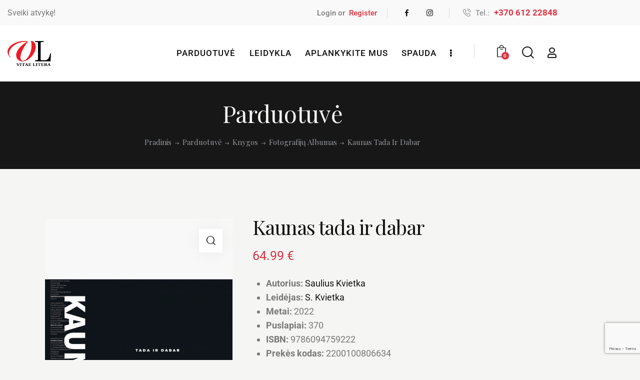

--- FILE ---
content_type: text/html; charset=UTF-8
request_url: https://www.vitaelitera.lt/produktai/kaunas-tada-ir-dabar/
body_size: 262634
content:
<!DOCTYPE html>
<html lang="lt-LT" prefix="og: https://ogp.me/ns#" class="no-js scheme_default">

<head>
				<meta charset="UTF-8">
					<meta name="viewport" content="width=device-width, initial-scale=1">
		<meta name="format-detection" content="telephone=no">
		<link rel="profile" href="//gmpg.org/xfn/11">
		<link rel="alternate" hreflang="lt" href="https://www.vitaelitera.lt/produktai/kaunas-tada-ir-dabar/" />
<link rel="alternate" hreflang="x-default" href="https://www.vitaelitera.lt/produktai/kaunas-tada-ir-dabar/" />
<script data-minify="1" id="cookieyes" type="text/javascript" src="https://www.vitaelitera.lt/wp-content/cache/min/1/client_data/f515cf5e0af7a9f98db252d9/script.js?ver=1768239752" data-rocket-defer defer></script>
<!-- Search Engine Optimization by Rank Math - https://rankmath.com/ -->
<title>Kaunas tada ir dabar - Vitae litera</title>
<meta name="description" content="Autorius: Saulius Kvietka Leidėjas: S. Kvietka Metai: 2022 Puslapiai: 370 ISBN: 9786094759222 Prekės kodas: 2200100806634 Versijos kodas: PT. Formatas: 24,6 x 17,5 x 4,1 cm, kieti viršeliai Kalba: Lietuvių"/>
<meta name="robots" content="follow, index, max-snippet:-1, max-video-preview:-1, max-image-preview:large"/>
<link rel="canonical" href="https://www.vitaelitera.lt/produktai/kaunas-tada-ir-dabar/" />
<meta property="og:locale" content="lt_LT" />
<meta property="og:type" content="product" />
<meta property="og:title" content="Kaunas tada ir dabar - Vitae litera" />
<meta property="og:description" content="Autorius: Saulius Kvietka Leidėjas: S. Kvietka Metai: 2022 Puslapiai: 370 ISBN: 9786094759222 Prekės kodas: 2200100806634 Versijos kodas: PT. Formatas: 24,6 x 17,5 x 4,1 cm, kieti viršeliai Kalba: Lietuvių" />
<meta property="og:url" content="https://www.vitaelitera.lt/produktai/kaunas-tada-ir-dabar/" />
<meta property="og:site_name" content="Vitae litera" />
<meta property="og:updated_time" content="2025-10-27T13:58:18+02:00" />
<meta property="og:image" content="https://www.vitaelitera.lt/wp-content/uploads/2024/03/28807-kaunas-tada-ir-dabar-virselis_juodas_1668753901-e0bf54b86f934790b6f6ae364994bb55.png" />
<meta property="og:image:secure_url" content="https://www.vitaelitera.lt/wp-content/uploads/2024/03/28807-kaunas-tada-ir-dabar-virselis_juodas_1668753901-e0bf54b86f934790b6f6ae364994bb55.png" />
<meta property="og:image:width" content="683" />
<meta property="og:image:height" content="962" />
<meta property="og:image:alt" content="Kaunas tada ir dabar" />
<meta property="og:image:type" content="image/png" />
<meta property="product:price:amount" content="64.99" />
<meta property="product:price:currency" content="EUR" />
<meta name="twitter:card" content="summary_large_image" />
<meta name="twitter:title" content="Kaunas tada ir dabar - Vitae litera" />
<meta name="twitter:description" content="Autorius: Saulius Kvietka Leidėjas: S. Kvietka Metai: 2022 Puslapiai: 370 ISBN: 9786094759222 Prekės kodas: 2200100806634 Versijos kodas: PT. Formatas: 24,6 x 17,5 x 4,1 cm, kieti viršeliai Kalba: Lietuvių" />
<meta name="twitter:image" content="https://www.vitaelitera.lt/wp-content/uploads/2024/03/28807-kaunas-tada-ir-dabar-virselis_juodas_1668753901-e0bf54b86f934790b6f6ae364994bb55.png" />
<meta name="twitter:label1" content="Price" />
<meta name="twitter:data1" content="64.99&nbsp;&euro;" />
<meta name="twitter:label2" content="Availability" />
<meta name="twitter:data2" content="Neturime" />
<script type="application/ld+json" class="rank-math-schema">{"@context":"https://schema.org","@graph":[{"@type":"Organization","@id":"https://www.vitaelitera.lt/#organization","name":"Vitae litera","url":"https://testas.vitaelitera.lt","sameAs":["https://www.facebook.com/leidykla.vitaelitera","https://www.instagram.com/vitae.litera/"],"logo":{"@type":"ImageObject","@id":"https://www.vitaelitera.lt/#logo","url":"https://www.vitaelitera.lt/wp-content/uploads/2024/01/logo.png","contentUrl":"https://www.vitaelitera.lt/wp-content/uploads/2024/01/logo.png","caption":"Vitae litera","inLanguage":"lt-LT","width":"231","height":"111"}},{"@type":"WebSite","@id":"https://www.vitaelitera.lt/#website","url":"https://www.vitaelitera.lt","name":"Vitae litera","publisher":{"@id":"https://www.vitaelitera.lt/#organization"},"inLanguage":"lt-LT"},{"@type":"ImageObject","@id":"https://www.vitaelitera.lt/wp-content/uploads/2024/03/28807-kaunas-tada-ir-dabar-virselis_juodas_1668753901-e0bf54b86f934790b6f6ae364994bb55.png","url":"https://www.vitaelitera.lt/wp-content/uploads/2024/03/28807-kaunas-tada-ir-dabar-virselis_juodas_1668753901-e0bf54b86f934790b6f6ae364994bb55.png","width":"683","height":"962","inLanguage":"lt-LT"},{"@type":"ItemPage","@id":"https://www.vitaelitera.lt/produktai/kaunas-tada-ir-dabar/#webpage","url":"https://www.vitaelitera.lt/produktai/kaunas-tada-ir-dabar/","name":"Kaunas tada ir dabar - Vitae litera","datePublished":"2024-03-08T13:18:01+02:00","dateModified":"2025-10-27T13:58:18+02:00","isPartOf":{"@id":"https://www.vitaelitera.lt/#website"},"primaryImageOfPage":{"@id":"https://www.vitaelitera.lt/wp-content/uploads/2024/03/28807-kaunas-tada-ir-dabar-virselis_juodas_1668753901-e0bf54b86f934790b6f6ae364994bb55.png"},"inLanguage":"lt-LT"},{"@type":"Product","name":"Kaunas tada ir dabar - Vitae litera","description":"Autorius:\u00a0Saulius Kvietka Leid\u0117jas:\u00a0S. Kvietka Metai:\u00a02022 Puslapiai:\u00a0370 ISBN:\u00a09786094759222 Prek\u0117s kodas:\u00a02200100806634 Versijos kodas:\u00a0PT. Formatas:\u00a024,6 x 17,5 x 4,1 cm, kieti vir\u0161eliai Kalba:\u00a0Lietuvi\u0173","category":"Knygos &gt; Fotografij\u0173 albumas","mainEntityOfPage":{"@id":"https://www.vitaelitera.lt/produktai/kaunas-tada-ir-dabar/#webpage"},"image":[{"@type":"ImageObject","url":"https://www.vitaelitera.lt/wp-content/uploads/2024/03/28807-kaunas-tada-ir-dabar-virselis_juodas_1668753901-e0bf54b86f934790b6f6ae364994bb55.png","height":"962","width":"683"}],"offers":{"@type":"Offer","price":"64.99","priceCurrency":"EUR","priceValidUntil":"2027-12-31","availability":"http://schema.org/OutOfStock","itemCondition":"NewCondition","url":"https://www.vitaelitera.lt/produktai/kaunas-tada-ir-dabar/","seller":{"@type":"Organization","@id":"https://www.vitaelitera.lt/","name":"Vitae litera","url":"https://www.vitaelitera.lt","logo":"https://www.vitaelitera.lt/wp-content/uploads/2024/01/logo.png"}},"@id":"https://www.vitaelitera.lt/produktai/kaunas-tada-ir-dabar/#richSnippet"}]}</script>
<!-- /Rank Math WordPress SEO plugin -->

<link rel='dns-prefetch' href='//www.googletagmanager.com' />
<link rel='dns-prefetch' href='//cdn.jsdelivr.net' />
<link rel='dns-prefetch' href='//use.typekit.net' />
<link rel='dns-prefetch' href='//fonts.googleapis.com' />
<link href='https://fonts.gstatic.com' crossorigin rel='preconnect' />
<link rel="alternate" type="application/rss+xml" title="Vitae litera &raquo; Įrašų RSS srautas" href="https://www.vitaelitera.lt/feed/" />
<link rel="alternate" type="application/rss+xml" title="Vitae litera &raquo; Komentarų RSS srautas" href="https://www.vitaelitera.lt/comments/feed/" />
<link rel="alternate" type="text/calendar" title="Vitae litera &raquo; iCal tiektuvas" href="https://www.vitaelitera.lt/renginiai/?ical=1" />
<link rel="alternate" type="application/rss+xml" title="Vitae litera &raquo; Įrašo „Kaunas tada ir dabar“ komentarų RSS srautas" href="https://www.vitaelitera.lt/produktai/kaunas-tada-ir-dabar/feed/" />
<link rel="alternate" title="oEmbed (JSON)" type="application/json+oembed" href="https://www.vitaelitera.lt/wp-json/oembed/1.0/embed?url=https%3A%2F%2Fwww.vitaelitera.lt%2Fproduktai%2Fkaunas-tada-ir-dabar%2F" />
<link rel="alternate" title="oEmbed (XML)" type="text/xml+oembed" href="https://www.vitaelitera.lt/wp-json/oembed/1.0/embed?url=https%3A%2F%2Fwww.vitaelitera.lt%2Fproduktai%2Fkaunas-tada-ir-dabar%2F&#038;format=xml" />
			<meta property="og:type" content="article" />
			<meta property="og:url" content="https://www.vitaelitera.lt/produktai/kaunas-tada-ir-dabar/" />
			<meta property="og:title" content="Kaunas tada ir dabar" />
			<meta property="og:description" content="
 	Autorius: Saulius Kvietka
 	Leidėjas: S. Kvietka
 	Metai: 2022
 	Puslapiai: 370
 	ISBN: 9786094759222
 	Prekės kodas: 2200100806634
 	Versijos kodas: PT.
 	Formatas: 24,6 x 17,5 x 4,1 cm, kieti viršeliai
" />  
							<meta property="og:image" content="https://www.vitaelitera.lt/wp-content/uploads/2024/03/28807-kaunas-tada-ir-dabar-virselis_juodas_1668753901-e0bf54b86f934790b6f6ae364994bb55.png"/>
				<style id='wp-img-auto-sizes-contain-inline-css' type='text/css'>
img:is([sizes=auto i],[sizes^="auto," i]){contain-intrinsic-size:3000px 1500px}
/*# sourceURL=wp-img-auto-sizes-contain-inline-css */
</style>
<link data-minify="1" property="stylesheet" rel='stylesheet' id='omnivalt-library-mapping-css' href='https://www.vitaelitera.lt/wp-content/cache/min/1/wp-content/plugins/omniva-woocommerce/assets/css/terminal-mapping.css?ver=1768239751' type='text/css' media='all' />
<link data-minify="1" property="stylesheet" rel='stylesheet' id='omnivalt-library-leaflet-css' href='https://www.vitaelitera.lt/wp-content/cache/background-css/www.vitaelitera.lt/wp-content/cache/min/1/wp-content/plugins/omniva-woocommerce/assets/css/leaflet.css?ver=1768239751&wpr_t=1769441951' type='text/css' media='all' />
<link data-minify="1" property="stylesheet" rel='stylesheet' id='omnivalt-block-frontend-checkout-css' href='https://www.vitaelitera.lt/wp-content/cache/min/1/wp-content/plugins/omniva-woocommerce/assets/blocks/terminal-selection-block/checkout/frontend.css?ver=1768239751' type='text/css' media='all' />
<link data-minify="1" property="stylesheet" rel='stylesheet' id='trx_addons-icons-css' href='https://www.vitaelitera.lt/wp-content/cache/min/1/wp-content/plugins/trx_addons/css/font-icons/css/trx_addons_icons.css?ver=1768239751' type='text/css' media='all' />
<link data-minify="1" property="stylesheet" rel='stylesheet' id='booklovers-font-futura-pt-css' href='https://www.vitaelitera.lt/wp-content/cache/min/1/cww5fjd.css?ver=1768239751' type='text/css' media='all' />
<link property="stylesheet" rel='stylesheet' id='booklovers-font-google_fonts-css' href='https://fonts.googleapis.com/css2?family=Playfair+Display:ital,wght@0,400;0,500;0,600;0,700;0,800;0,900;1,400;1,500;1,600;1,700;1,800;1,900&#038;subset=latin,latin-ext&#038;display=swap' type='text/css' media='all' />
<link data-minify="1" property="stylesheet" rel='stylesheet' id='booklovers-fontello-css' href='https://www.vitaelitera.lt/wp-content/cache/min/1/wp-content/themes/booklovers/skins/default/css/font-icons/css/fontello.css?ver=1768239751' type='text/css' media='all' />
<style id='wp-emoji-styles-inline-css' type='text/css'>

	img.wp-smiley, img.emoji {
		display: inline !important;
		border: none !important;
		box-shadow: none !important;
		height: 1em !important;
		width: 1em !important;
		margin: 0 0.07em !important;
		vertical-align: -0.1em !important;
		background: none !important;
		padding: 0 !important;
	}
/*# sourceURL=wp-emoji-styles-inline-css */
</style>
<link property="stylesheet" rel='stylesheet' id='wp-block-library-css' href='https://www.vitaelitera.lt/wp-includes/css/dist/block-library/style.min.css?ver=6.9' type='text/css' media='all' />
<style id='classic-theme-styles-inline-css' type='text/css'>
/*! This file is auto-generated */
.wp-block-button__link{color:#fff;background-color:#32373c;border-radius:9999px;box-shadow:none;text-decoration:none;padding:calc(.667em + 2px) calc(1.333em + 2px);font-size:1.125em}.wp-block-file__button{background:#32373c;color:#fff;text-decoration:none}
/*# sourceURL=/wp-includes/css/classic-themes.min.css */
</style>
<style id='global-styles-inline-css' type='text/css'>
:root{--wp--preset--aspect-ratio--square: 1;--wp--preset--aspect-ratio--4-3: 4/3;--wp--preset--aspect-ratio--3-4: 3/4;--wp--preset--aspect-ratio--3-2: 3/2;--wp--preset--aspect-ratio--2-3: 2/3;--wp--preset--aspect-ratio--16-9: 16/9;--wp--preset--aspect-ratio--9-16: 9/16;--wp--preset--color--black: #000000;--wp--preset--color--cyan-bluish-gray: #abb8c3;--wp--preset--color--white: #ffffff;--wp--preset--color--pale-pink: #f78da7;--wp--preset--color--vivid-red: #cf2e2e;--wp--preset--color--luminous-vivid-orange: #ff6900;--wp--preset--color--luminous-vivid-amber: #fcb900;--wp--preset--color--light-green-cyan: #7bdcb5;--wp--preset--color--vivid-green-cyan: #00d084;--wp--preset--color--pale-cyan-blue: #8ed1fc;--wp--preset--color--vivid-cyan-blue: #0693e3;--wp--preset--color--vivid-purple: #9b51e0;--wp--preset--color--bg-color: #f5f5f4;--wp--preset--color--bd-color: #dedede;--wp--preset--color--text-dark: #121212;--wp--preset--color--text-light: #8c8d93;--wp--preset--color--text-link: #de3241;--wp--preset--color--text-hover: #d02735;--wp--preset--color--text-link-2: #f5bf56;--wp--preset--color--text-hover-2: #eab348;--wp--preset--color--text-link-3: #53877a;--wp--preset--color--text-hover-3: #417467;--wp--preset--gradient--vivid-cyan-blue-to-vivid-purple: linear-gradient(135deg,rgb(6,147,227) 0%,rgb(155,81,224) 100%);--wp--preset--gradient--light-green-cyan-to-vivid-green-cyan: linear-gradient(135deg,rgb(122,220,180) 0%,rgb(0,208,130) 100%);--wp--preset--gradient--luminous-vivid-amber-to-luminous-vivid-orange: linear-gradient(135deg,rgb(252,185,0) 0%,rgb(255,105,0) 100%);--wp--preset--gradient--luminous-vivid-orange-to-vivid-red: linear-gradient(135deg,rgb(255,105,0) 0%,rgb(207,46,46) 100%);--wp--preset--gradient--very-light-gray-to-cyan-bluish-gray: linear-gradient(135deg,rgb(238,238,238) 0%,rgb(169,184,195) 100%);--wp--preset--gradient--cool-to-warm-spectrum: linear-gradient(135deg,rgb(74,234,220) 0%,rgb(151,120,209) 20%,rgb(207,42,186) 40%,rgb(238,44,130) 60%,rgb(251,105,98) 80%,rgb(254,248,76) 100%);--wp--preset--gradient--blush-light-purple: linear-gradient(135deg,rgb(255,206,236) 0%,rgb(152,150,240) 100%);--wp--preset--gradient--blush-bordeaux: linear-gradient(135deg,rgb(254,205,165) 0%,rgb(254,45,45) 50%,rgb(107,0,62) 100%);--wp--preset--gradient--luminous-dusk: linear-gradient(135deg,rgb(255,203,112) 0%,rgb(199,81,192) 50%,rgb(65,88,208) 100%);--wp--preset--gradient--pale-ocean: linear-gradient(135deg,rgb(255,245,203) 0%,rgb(182,227,212) 50%,rgb(51,167,181) 100%);--wp--preset--gradient--electric-grass: linear-gradient(135deg,rgb(202,248,128) 0%,rgb(113,206,126) 100%);--wp--preset--gradient--midnight: linear-gradient(135deg,rgb(2,3,129) 0%,rgb(40,116,252) 100%);--wp--preset--font-size--small: 13px;--wp--preset--font-size--medium: 20px;--wp--preset--font-size--large: 36px;--wp--preset--font-size--x-large: 42px;--wp--preset--spacing--20: 0.44rem;--wp--preset--spacing--30: 0.67rem;--wp--preset--spacing--40: 1rem;--wp--preset--spacing--50: 1.5rem;--wp--preset--spacing--60: 2.25rem;--wp--preset--spacing--70: 3.38rem;--wp--preset--spacing--80: 5.06rem;--wp--preset--shadow--natural: 6px 6px 9px rgba(0, 0, 0, 0.2);--wp--preset--shadow--deep: 12px 12px 50px rgba(0, 0, 0, 0.4);--wp--preset--shadow--sharp: 6px 6px 0px rgba(0, 0, 0, 0.2);--wp--preset--shadow--outlined: 6px 6px 0px -3px rgb(255, 255, 255), 6px 6px rgb(0, 0, 0);--wp--preset--shadow--crisp: 6px 6px 0px rgb(0, 0, 0);}:where(.is-layout-flex){gap: 0.5em;}:where(.is-layout-grid){gap: 0.5em;}body .is-layout-flex{display: flex;}.is-layout-flex{flex-wrap: wrap;align-items: center;}.is-layout-flex > :is(*, div){margin: 0;}body .is-layout-grid{display: grid;}.is-layout-grid > :is(*, div){margin: 0;}:where(.wp-block-columns.is-layout-flex){gap: 2em;}:where(.wp-block-columns.is-layout-grid){gap: 2em;}:where(.wp-block-post-template.is-layout-flex){gap: 1.25em;}:where(.wp-block-post-template.is-layout-grid){gap: 1.25em;}.has-black-color{color: var(--wp--preset--color--black) !important;}.has-cyan-bluish-gray-color{color: var(--wp--preset--color--cyan-bluish-gray) !important;}.has-white-color{color: var(--wp--preset--color--white) !important;}.has-pale-pink-color{color: var(--wp--preset--color--pale-pink) !important;}.has-vivid-red-color{color: var(--wp--preset--color--vivid-red) !important;}.has-luminous-vivid-orange-color{color: var(--wp--preset--color--luminous-vivid-orange) !important;}.has-luminous-vivid-amber-color{color: var(--wp--preset--color--luminous-vivid-amber) !important;}.has-light-green-cyan-color{color: var(--wp--preset--color--light-green-cyan) !important;}.has-vivid-green-cyan-color{color: var(--wp--preset--color--vivid-green-cyan) !important;}.has-pale-cyan-blue-color{color: var(--wp--preset--color--pale-cyan-blue) !important;}.has-vivid-cyan-blue-color{color: var(--wp--preset--color--vivid-cyan-blue) !important;}.has-vivid-purple-color{color: var(--wp--preset--color--vivid-purple) !important;}.has-black-background-color{background-color: var(--wp--preset--color--black) !important;}.has-cyan-bluish-gray-background-color{background-color: var(--wp--preset--color--cyan-bluish-gray) !important;}.has-white-background-color{background-color: var(--wp--preset--color--white) !important;}.has-pale-pink-background-color{background-color: var(--wp--preset--color--pale-pink) !important;}.has-vivid-red-background-color{background-color: var(--wp--preset--color--vivid-red) !important;}.has-luminous-vivid-orange-background-color{background-color: var(--wp--preset--color--luminous-vivid-orange) !important;}.has-luminous-vivid-amber-background-color{background-color: var(--wp--preset--color--luminous-vivid-amber) !important;}.has-light-green-cyan-background-color{background-color: var(--wp--preset--color--light-green-cyan) !important;}.has-vivid-green-cyan-background-color{background-color: var(--wp--preset--color--vivid-green-cyan) !important;}.has-pale-cyan-blue-background-color{background-color: var(--wp--preset--color--pale-cyan-blue) !important;}.has-vivid-cyan-blue-background-color{background-color: var(--wp--preset--color--vivid-cyan-blue) !important;}.has-vivid-purple-background-color{background-color: var(--wp--preset--color--vivid-purple) !important;}.has-black-border-color{border-color: var(--wp--preset--color--black) !important;}.has-cyan-bluish-gray-border-color{border-color: var(--wp--preset--color--cyan-bluish-gray) !important;}.has-white-border-color{border-color: var(--wp--preset--color--white) !important;}.has-pale-pink-border-color{border-color: var(--wp--preset--color--pale-pink) !important;}.has-vivid-red-border-color{border-color: var(--wp--preset--color--vivid-red) !important;}.has-luminous-vivid-orange-border-color{border-color: var(--wp--preset--color--luminous-vivid-orange) !important;}.has-luminous-vivid-amber-border-color{border-color: var(--wp--preset--color--luminous-vivid-amber) !important;}.has-light-green-cyan-border-color{border-color: var(--wp--preset--color--light-green-cyan) !important;}.has-vivid-green-cyan-border-color{border-color: var(--wp--preset--color--vivid-green-cyan) !important;}.has-pale-cyan-blue-border-color{border-color: var(--wp--preset--color--pale-cyan-blue) !important;}.has-vivid-cyan-blue-border-color{border-color: var(--wp--preset--color--vivid-cyan-blue) !important;}.has-vivid-purple-border-color{border-color: var(--wp--preset--color--vivid-purple) !important;}.has-vivid-cyan-blue-to-vivid-purple-gradient-background{background: var(--wp--preset--gradient--vivid-cyan-blue-to-vivid-purple) !important;}.has-light-green-cyan-to-vivid-green-cyan-gradient-background{background: var(--wp--preset--gradient--light-green-cyan-to-vivid-green-cyan) !important;}.has-luminous-vivid-amber-to-luminous-vivid-orange-gradient-background{background: var(--wp--preset--gradient--luminous-vivid-amber-to-luminous-vivid-orange) !important;}.has-luminous-vivid-orange-to-vivid-red-gradient-background{background: var(--wp--preset--gradient--luminous-vivid-orange-to-vivid-red) !important;}.has-very-light-gray-to-cyan-bluish-gray-gradient-background{background: var(--wp--preset--gradient--very-light-gray-to-cyan-bluish-gray) !important;}.has-cool-to-warm-spectrum-gradient-background{background: var(--wp--preset--gradient--cool-to-warm-spectrum) !important;}.has-blush-light-purple-gradient-background{background: var(--wp--preset--gradient--blush-light-purple) !important;}.has-blush-bordeaux-gradient-background{background: var(--wp--preset--gradient--blush-bordeaux) !important;}.has-luminous-dusk-gradient-background{background: var(--wp--preset--gradient--luminous-dusk) !important;}.has-pale-ocean-gradient-background{background: var(--wp--preset--gradient--pale-ocean) !important;}.has-electric-grass-gradient-background{background: var(--wp--preset--gradient--electric-grass) !important;}.has-midnight-gradient-background{background: var(--wp--preset--gradient--midnight) !important;}.has-small-font-size{font-size: var(--wp--preset--font-size--small) !important;}.has-medium-font-size{font-size: var(--wp--preset--font-size--medium) !important;}.has-large-font-size{font-size: var(--wp--preset--font-size--large) !important;}.has-x-large-font-size{font-size: var(--wp--preset--font-size--x-large) !important;}
:where(.wp-block-post-template.is-layout-flex){gap: 1.25em;}:where(.wp-block-post-template.is-layout-grid){gap: 1.25em;}
:where(.wp-block-term-template.is-layout-flex){gap: 1.25em;}:where(.wp-block-term-template.is-layout-grid){gap: 1.25em;}
:where(.wp-block-columns.is-layout-flex){gap: 2em;}:where(.wp-block-columns.is-layout-grid){gap: 2em;}
:root :where(.wp-block-pullquote){font-size: 1.5em;line-height: 1.6;}
/*# sourceURL=global-styles-inline-css */
</style>
<link data-minify="1" property="stylesheet" rel='stylesheet' id='advanced-popups-css' href='https://www.vitaelitera.lt/wp-content/cache/min/1/wp-content/plugins/advanced-popups/public/css/advanced-popups-public.css?ver=1768239751' type='text/css' media='all' />
<link property="stylesheet" rel='stylesheet' id='magnific-popup-css' href='https://www.vitaelitera.lt/wp-content/plugins/trx_addons/js/magnific/magnific-popup.min.css' type='text/css' media='all' />
<link data-minify="1" property="stylesheet" rel='stylesheet' id='woo-lithuaniapost-css' href='https://www.vitaelitera.lt/wp-content/cache/min/1/wp-content/plugins/woo-lithuaniapost-main/public/css/woo-lithuaniapost-public.css?ver=1768239751' type='text/css' media='all' />
<link data-minify="1" property="stylesheet" rel='stylesheet' id='select2-css-css' href='https://www.vitaelitera.lt/wp-content/cache/min/1/npm/select2@4.1.0-rc.0/dist/css/select2.min.css?ver=1768239751' type='text/css' media='all' />
<link property="stylesheet" rel='stylesheet' id='photoswipe-css' href='https://www.vitaelitera.lt/wp-content/cache/background-css/www.vitaelitera.lt/wp-content/plugins/woocommerce/assets/css/photoswipe/photoswipe.min.css?ver=10.4.3&wpr_t=1769441951' type='text/css' media='all' />
<link property="stylesheet" rel='stylesheet' id='photoswipe-default-skin-css' href='https://www.vitaelitera.lt/wp-content/cache/background-css/www.vitaelitera.lt/wp-content/plugins/woocommerce/assets/css/photoswipe/default-skin/default-skin.min.css?ver=10.4.3&wpr_t=1769441951' type='text/css' media='all' />
<link data-minify="1" property="stylesheet" rel='stylesheet' id='woocommerce-layout-css' href='https://www.vitaelitera.lt/wp-content/cache/min/1/wp-content/plugins/woocommerce/assets/css/woocommerce-layout.css?ver=1768239751' type='text/css' media='all' />
<link data-minify="1" property="stylesheet" rel='stylesheet' id='woocommerce-smallscreen-css' href='https://www.vitaelitera.lt/wp-content/cache/min/1/wp-content/plugins/woocommerce/assets/css/woocommerce-smallscreen.css?ver=1768239751' type='text/css' media='only screen and (max-width: 768px)' />
<link data-minify="1" property="stylesheet" rel='stylesheet' id='woocommerce-general-css' href='https://www.vitaelitera.lt/wp-content/cache/background-css/www.vitaelitera.lt/wp-content/cache/min/1/wp-content/plugins/woocommerce/assets/css/woocommerce.css?ver=1768239751&wpr_t=1769441951' type='text/css' media='all' />
<style id='woocommerce-inline-inline-css' type='text/css'>
.woocommerce form .form-row .required { visibility: visible; }
/*# sourceURL=woocommerce-inline-inline-css */
</style>
<link data-minify="1" property="stylesheet" rel='stylesheet' id='tribe-events-v2-single-skeleton-css' href='https://www.vitaelitera.lt/wp-content/cache/min/1/wp-content/plugins/the-events-calendar/build/css/tribe-events-single-skeleton.css?ver=1768239751' type='text/css' media='all' />
<link data-minify="1" property="stylesheet" rel='stylesheet' id='tribe-events-v2-single-skeleton-full-css' href='https://www.vitaelitera.lt/wp-content/cache/min/1/wp-content/plugins/the-events-calendar/build/css/tribe-events-single-full.css?ver=1768239751' type='text/css' media='all' />
<link data-minify="1" property="stylesheet" rel='stylesheet' id='tec-events-elementor-widgets-base-styles-css' href='https://www.vitaelitera.lt/wp-content/cache/min/1/wp-content/plugins/the-events-calendar/build/css/integrations/plugins/elementor/widgets/widget-base.css?ver=1768239751' type='text/css' media='all' />
<link property="stylesheet" rel='stylesheet' id='wpml-legacy-horizontal-list-0-css' href='https://www.vitaelitera.lt/wp-content/plugins/sitepress-multilingual-cms/templates/language-switchers/legacy-list-horizontal/style.min.css?ver=1' type='text/css' media='all' />
<style id='wpml-legacy-horizontal-list-0-inline-css' type='text/css'>
.wpml-ls-statics-footer a, .wpml-ls-statics-footer .wpml-ls-sub-menu a, .wpml-ls-statics-footer .wpml-ls-sub-menu a:link, .wpml-ls-statics-footer li:not(.wpml-ls-current-language) .wpml-ls-link, .wpml-ls-statics-footer li:not(.wpml-ls-current-language) .wpml-ls-link:link {color:#444444;background-color:#ffffff;}.wpml-ls-statics-footer a, .wpml-ls-statics-footer .wpml-ls-sub-menu a:hover,.wpml-ls-statics-footer .wpml-ls-sub-menu a:focus, .wpml-ls-statics-footer .wpml-ls-sub-menu a:link:hover, .wpml-ls-statics-footer .wpml-ls-sub-menu a:link:focus {color:#000000;background-color:#eeeeee;}.wpml-ls-statics-footer .wpml-ls-current-language > a {color:#444444;background-color:#ffffff;}.wpml-ls-statics-footer .wpml-ls-current-language:hover>a, .wpml-ls-statics-footer .wpml-ls-current-language>a:focus {color:#000000;background-color:#eeeeee;}
/*# sourceURL=wpml-legacy-horizontal-list-0-inline-css */
</style>
<link data-minify="1" property="stylesheet" rel='stylesheet' id='booklovers-parent-style-css' href='https://www.vitaelitera.lt/wp-content/cache/min/1/wp-content/themes/booklovers/style.css?ver=1768239751' type='text/css' media='all' />
<link data-minify="1" property="stylesheet" rel='stylesheet' id='dflip-style-css' href='https://www.vitaelitera.lt/wp-content/cache/min/1/wp-content/plugins/3d-flipbook-dflip-lite/assets/css/dflip.min.css?ver=1768239751' type='text/css' media='all' />
<link data-minify="1" property="stylesheet" rel='stylesheet' id='trx_addons-css' href='https://www.vitaelitera.lt/wp-content/cache/background-css/www.vitaelitera.lt/wp-content/cache/min/1/wp-content/plugins/trx_addons/css/__styles.css?ver=1768239751&wpr_t=1769441951' type='text/css' media='all' />
<link data-minify="1" property="stylesheet" rel='stylesheet' id='trx_addons-widget_contacts-css' href='https://www.vitaelitera.lt/wp-content/cache/min/1/wp-content/plugins/trx_addons/components/widgets/contacts/contacts.css?ver=1768239752' type='text/css' media='all' />
<link data-minify="1" property="stylesheet" rel='stylesheet' id='trx_addons-sc_content-css' href='https://www.vitaelitera.lt/wp-content/cache/min/1/wp-content/plugins/trx_addons/components/shortcodes/content/content.css?ver=1768239752' type='text/css' media='all' />
<link property="stylesheet" rel='stylesheet' id='trx_addons-sc_content-responsive-css' href='https://www.vitaelitera.lt/wp-content/plugins/trx_addons/components/shortcodes/content/content.responsive.css' type='text/css' media='(max-width:1439px)' />
<link data-minify="1" property="stylesheet" rel='stylesheet' id='trx_addons-sc_icons-css' href='https://www.vitaelitera.lt/wp-content/cache/min/1/wp-content/plugins/trx_addons/components/shortcodes/icons/icons.css?ver=1768239752' type='text/css' media='all' />
<link property="stylesheet" rel='stylesheet' id='trx_addons-sc_icons-responsive-css' href='https://www.vitaelitera.lt/wp-content/plugins/trx_addons/components/shortcodes/icons/icons.responsive.css' type='text/css' media='(max-width:1279px)' />
<link data-minify="1" property="stylesheet" rel='stylesheet' id='trx_addons-animations-css' href='https://www.vitaelitera.lt/wp-content/cache/min/1/wp-content/plugins/trx_addons/css/trx_addons.animations.css?ver=1768239751' type='text/css' media='all' />
<link data-minify="1" property="stylesheet" rel='stylesheet' id='trx_addons-woocommerce-css' href='https://www.vitaelitera.lt/wp-content/cache/min/1/wp-content/plugins/trx_addons/components/api/woocommerce/woocommerce.css?ver=1768239751' type='text/css' media='all' />
<link data-minify="1" property="stylesheet" rel='stylesheet' id='elementor-icons-css' href='https://www.vitaelitera.lt/wp-content/cache/min/1/wp-content/plugins/elementor/assets/lib/eicons/css/elementor-icons.min.css?ver=1768239751' type='text/css' media='all' />
<link property="stylesheet" rel='stylesheet' id='elementor-frontend-css' href='https://www.vitaelitera.lt/wp-content/plugins/elementor/assets/css/frontend.min.css?ver=3.34.1' type='text/css' media='all' />
<style id='elementor-frontend-inline-css' type='text/css'>
.elementor-kit-18611{--e-global-color-primary:#6EC1E4;--e-global-color-secondary:#54595F;--e-global-color-text:#7A7A7A;--e-global-color-accent:#61CE70;--e-global-typography-primary-font-family:"Roboto";--e-global-typography-primary-font-weight:600;--e-global-typography-secondary-font-family:"Roboto Slab";--e-global-typography-secondary-font-weight:400;--e-global-typography-text-font-family:"Roboto";--e-global-typography-text-font-weight:400;--e-global-typography-accent-font-family:"Roboto";--e-global-typography-accent-font-weight:500;}.elementor-section.elementor-section-boxed > .elementor-container{max-width:1320px;}.e-con{--container-max-width:1320px;}.elementor-widget:not(:last-child){margin-block-end:20px;}.elementor-element{--widgets-spacing:20px 20px;--widgets-spacing-row:20px;--widgets-spacing-column:20px;}{}h1.entry-title{display:var(--page-title-display);}@media(max-width:1024px){.elementor-section.elementor-section-boxed > .elementor-container{max-width:1024px;}.e-con{--container-max-width:1024px;}}@media(max-width:767px){.elementor-section.elementor-section-boxed > .elementor-container{max-width:767px;}.e-con{--container-max-width:767px;}}
/*# sourceURL=elementor-frontend-inline-css */
</style>
<link data-minify="1" property="stylesheet" rel='stylesheet' id='elementor-gf-local-roboto-css' href='https://www.vitaelitera.lt/wp-content/cache/min/1/wp-content/uploads/elementor/google-fonts/css/roboto.css?ver=1768239752' type='text/css' media='all' />
<link data-minify="1" property="stylesheet" rel='stylesheet' id='elementor-gf-local-robotoslab-css' href='https://www.vitaelitera.lt/wp-content/cache/min/1/wp-content/uploads/elementor/google-fonts/css/robotoslab.css?ver=1768239752' type='text/css' media='all' />

<style id="elementor-post-18750">.elementor-18750 .elementor-element.elementor-element-103c9a8 > .elementor-container > .elementor-column > .elementor-widget-wrap{align-content:center;align-items:center;}.elementor-18750 .elementor-element.elementor-element-103c9a8:not(.elementor-motion-effects-element-type-background), .elementor-18750 .elementor-element.elementor-element-103c9a8 > .elementor-motion-effects-container > .elementor-motion-effects-layer{background-color:#F9F9F9;}.elementor-18750 .elementor-element.elementor-element-103c9a8 .trx_addons_bg_text{z-index:0;}.elementor-18750 .elementor-element.elementor-element-103c9a8 .trx_addons_bg_text.trx_addons_marquee_wrap:not(.trx_addons_marquee_reverse) .trx_addons_marquee_element{padding-right:50px;}.elementor-18750 .elementor-element.elementor-element-103c9a8 .trx_addons_bg_text.trx_addons_marquee_wrap.trx_addons_marquee_reverse .trx_addons_marquee_element{padding-left:50px;}.elementor-18750 .elementor-element.elementor-element-103c9a8{transition:background 0.3s, border 0.3s, border-radius 0.3s, box-shadow 0.3s;padding:0px 0px 0px 0px;}.elementor-18750 .elementor-element.elementor-element-103c9a8 > .elementor-background-overlay{transition:background 0.3s, border-radius 0.3s, opacity 0.3s;}.elementor-18750 .elementor-element.elementor-element-ffe4de0{font-size:16px;}.elementor-18750 .elementor-element.elementor-element-9463bfa > .elementor-widget-container{padding:0px 20px 0px 0px;border-style:solid;border-width:0px 1px 0px 0px;border-color:#DEDEDE;}.elementor-18750 .elementor-element.elementor-element-106cd67 > .elementor-widget-container{padding:0px 0px 0px 0px;}.elementor-18750 .elementor-element.elementor-element-106cd67 .sc_item_title_text{-webkit-text-stroke-width:0px;}.elementor-18750 .elementor-element.elementor-element-106cd67 .sc_item_title_text2{-webkit-text-stroke-width:0px;}.elementor-18750 .elementor-element.elementor-element-45ab7b8 > .elementor-widget-container{margin:0px 0px 0px 0px;padding:0px 0px 0px 27px;border-style:solid;border-width:0px 0px 0px 1px;border-color:#DEDEDE;}.elementor-18750 .elementor-element.elementor-element-cb2d6a8 > .elementor-container > .elementor-column > .elementor-widget-wrap{align-content:center;align-items:center;}.elementor-18750 .elementor-element.elementor-element-cb2d6a8:not(.elementor-motion-effects-element-type-background), .elementor-18750 .elementor-element.elementor-element-cb2d6a8 > .elementor-motion-effects-container > .elementor-motion-effects-layer{background-color:#FFFFFF;}.elementor-18750 .elementor-element.elementor-element-cb2d6a8 .trx_addons_bg_text{z-index:0;}.elementor-18750 .elementor-element.elementor-element-cb2d6a8 .trx_addons_bg_text.trx_addons_marquee_wrap:not(.trx_addons_marquee_reverse) .trx_addons_marquee_element{padding-right:50px;}.elementor-18750 .elementor-element.elementor-element-cb2d6a8 .trx_addons_bg_text.trx_addons_marquee_wrap.trx_addons_marquee_reverse .trx_addons_marquee_element{padding-left:50px;}.elementor-18750 .elementor-element.elementor-element-cb2d6a8{transition:background 0.3s, border 0.3s, border-radius 0.3s, box-shadow 0.3s;padding:20px 0px 20px 0px;}.elementor-18750 .elementor-element.elementor-element-cb2d6a8 > .elementor-background-overlay{transition:background 0.3s, border-radius 0.3s, opacity 0.3s;}.elementor-18750 .elementor-element.elementor-element-6288b81 .logo_image{max-height:50px;}.elementor-18750 .elementor-element.elementor-element-be5e18f > .elementor-widget-container{margin:0px 2px 0px 0px;}.elementor-18750 .elementor-element.elementor-element-3d48b04 > .elementor-widget-container{margin:-10px 0px 0px 0px;padding:0px 0px 0px 45px;border-style:solid;border-width:0px 0px 0px 1px;border-color:#DEDEDE;}.elementor-18750 .elementor-element.elementor-element-728e97e > .elementor-widget-container{margin:-10px 0px 0px 0px;}.elementor-18750 .elementor-element.elementor-element-ba6d553 .elementor-icon-wrapper{text-align:center;}.elementor-18750 .elementor-element.elementor-element-7966a66 > .elementor-container > .elementor-column > .elementor-widget-wrap{align-content:center;align-items:center;}.elementor-18750 .elementor-element.elementor-element-7966a66:not(.elementor-motion-effects-element-type-background), .elementor-18750 .elementor-element.elementor-element-7966a66 > .elementor-motion-effects-container > .elementor-motion-effects-layer{background-color:#171717;}.elementor-18750 .elementor-element.elementor-element-7966a66 .trx_addons_bg_text{z-index:0;}.elementor-18750 .elementor-element.elementor-element-7966a66 .trx_addons_bg_text.trx_addons_marquee_wrap:not(.trx_addons_marquee_reverse) .trx_addons_marquee_element{padding-right:50px;}.elementor-18750 .elementor-element.elementor-element-7966a66 .trx_addons_bg_text.trx_addons_marquee_wrap.trx_addons_marquee_reverse .trx_addons_marquee_element{padding-left:50px;}.elementor-18750 .elementor-element.elementor-element-7966a66{transition:background 0.3s, border 0.3s, border-radius 0.3s, box-shadow 0.3s;padding:40px 0px 42px 0px;}.elementor-18750 .elementor-element.elementor-element-7966a66 > .elementor-background-overlay{transition:background 0.3s, border-radius 0.3s, opacity 0.3s;}.elementor-18750 .elementor-element.elementor-element-b2babad > .elementor-widget-container{margin:0px 0px 25px 0px;}.elementor-18750 .elementor-element.elementor-element-b2babad .sc_item_title_text{-webkit-text-stroke-width:0px;}.elementor-18750 .elementor-element.elementor-element-b2babad .sc_item_title_text2{-webkit-text-stroke-width:0px;}.trx-addons-layout--edit-mode .trx-addons-layout__inner{background-color:var(--theme-color-bg_color);}.trx-addons-layout--single-preview .trx-addons-layout__inner{background-color:var(--theme-color-bg_color);}@media(min-width:768px){.elementor-18750 .elementor-element.elementor-element-eedc744{width:30.452%;}.elementor-18750 .elementor-element.elementor-element-baec8d5{width:69.51%;}.elementor-18750 .elementor-element.elementor-element-a66df3b{width:17.879%;}.elementor-18750 .elementor-element.elementor-element-a640c8c{width:82.083%;}}@media(max-width:1024px) and (min-width:768px){.elementor-18750 .elementor-element.elementor-element-eedc744{width:25%;}.elementor-18750 .elementor-element.elementor-element-baec8d5{width:75%;}.elementor-18750 .elementor-element.elementor-element-a66df3b{width:22%;}.elementor-18750 .elementor-element.elementor-element-a640c8c{width:78%;}}@media(max-width:1024px){.elementor-18750 .elementor-element.elementor-element-9463bfa > .elementor-widget-container{padding:0px 20px 0px 0px;}.elementor-18750 .elementor-element.elementor-element-106cd67 > .elementor-widget-container{margin:0px 0px 0px 0px;padding:0px 0px 0px 0px;}.elementor-18750 .elementor-element.elementor-element-45ab7b8 > .elementor-widget-container{padding:0px 0px 0px 20px;}.elementor-18750 .elementor-element.elementor-element-3d48b04 > .elementor-widget-container{padding:0px 0px 0px 0px;border-width:0px 0px 0px 0px;}.elementor-18750 .elementor-element.elementor-element-7966a66{padding:30px 0px 30px 0px;}}@media(max-width:767px){.elementor-18750 .elementor-element.elementor-element-cb2d6a8{padding:15px 0px 15px 0px;}.elementor-18750 .elementor-element.elementor-element-a66df3b{width:55%;}.elementor-18750 .elementor-element.elementor-element-a640c8c{width:45%;}.elementor-18750 .elementor-element.elementor-element-3d48b04 > .elementor-widget-container{margin:-4px 0px 0px 0px;}.elementor-18750 .elementor-element.elementor-element-728e97e > .elementor-widget-container{margin:-4px 0px 0px 0px;}}</style>
<style id="elementor-post-17425">.elementor-17425 .elementor-element.elementor-element-d7d3cd1 > .elementor-container > .elementor-column > .elementor-widget-wrap{align-content:center;align-items:center;}.elementor-17425 .elementor-element.elementor-element-d7d3cd1:not(.elementor-motion-effects-element-type-background), .elementor-17425 .elementor-element.elementor-element-d7d3cd1 > .elementor-motion-effects-container > .elementor-motion-effects-layer{background-color:#DE3241;}.elementor-17425 .elementor-element.elementor-element-d7d3cd1 .trx_addons_bg_text{z-index:0;}.elementor-17425 .elementor-element.elementor-element-d7d3cd1 .trx_addons_bg_text.trx_addons_marquee_wrap:not(.trx_addons_marquee_reverse) .trx_addons_marquee_element{padding-right:50px;}.elementor-17425 .elementor-element.elementor-element-d7d3cd1 .trx_addons_bg_text.trx_addons_marquee_wrap.trx_addons_marquee_reverse .trx_addons_marquee_element{padding-left:50px;}.elementor-17425 .elementor-element.elementor-element-d7d3cd1{transition:background 0.3s, border 0.3s, border-radius 0.3s, box-shadow 0.3s;padding:80px 0px 90px 0px;}.elementor-17425 .elementor-element.elementor-element-d7d3cd1 > .elementor-background-overlay{transition:background 0.3s, border-radius 0.3s, opacity 0.3s;}.elementor-17425 .elementor-element.elementor-element-b3a6703 > .elementor-widget-container{margin:-8px 0px 0px 0px;}.elementor-17425 .elementor-element.elementor-element-b3a6703 .sc_item_title{color:#FFFFFF;}.elementor-17425 .elementor-element.elementor-element-b3a6703 .sc_item_title_text{-webkit-text-stroke-width:0px;}.elementor-17425 .elementor-element.elementor-element-b3a6703 .sc_item_title_text2{-webkit-text-stroke-width:0px;}.elementor-17425 .elementor-element.elementor-element-d0f5ead .sc_item_title{color:#FFFFFF;}.elementor-17425 .elementor-element.elementor-element-d0f5ead .sc_item_title_text{-webkit-text-stroke-width:0px;}.elementor-17425 .elementor-element.elementor-element-d0f5ead .sc_item_title_text2{-webkit-text-stroke-width:0px;}.elementor-17425 .elementor-element.elementor-element-1616bc2:not(.elementor-motion-effects-element-type-background), .elementor-17425 .elementor-element.elementor-element-1616bc2 > .elementor-motion-effects-container > .elementor-motion-effects-layer{background-color:#F5F5F4;}.elementor-17425 .elementor-element.elementor-element-1616bc2 .trx_addons_bg_text{z-index:0;}.elementor-17425 .elementor-element.elementor-element-1616bc2 .trx_addons_bg_text.trx_addons_marquee_wrap:not(.trx_addons_marquee_reverse) .trx_addons_marquee_element{padding-right:50px;}.elementor-17425 .elementor-element.elementor-element-1616bc2 .trx_addons_bg_text.trx_addons_marquee_wrap.trx_addons_marquee_reverse .trx_addons_marquee_element{padding-left:50px;}.elementor-17425 .elementor-element.elementor-element-1616bc2{transition:background 0.3s, border 0.3s, border-radius 0.3s, box-shadow 0.3s;}.elementor-17425 .elementor-element.elementor-element-1616bc2 > .elementor-background-overlay{transition:background 0.3s, border-radius 0.3s, opacity 0.3s;}.elementor-17425 .elementor-element.elementor-element-e1ef5de > .elementor-element-populated.elementor-column-wrap{padding:0px 0px 0px 0px;}.elementor-17425 .elementor-element.elementor-element-e1ef5de > .elementor-element-populated.elementor-widget-wrap{padding:0px 0px 0px 0px;}.elementor-17425 .elementor-element.elementor-element-f0dd26f{--spacer-size:50px;}.elementor-17425 .elementor-element.elementor-element-03a00dc .trx_addons_bg_text{z-index:0;}.elementor-17425 .elementor-element.elementor-element-03a00dc .trx_addons_bg_text.trx_addons_marquee_wrap:not(.trx_addons_marquee_reverse) .trx_addons_marquee_element{padding-right:50px;}.elementor-17425 .elementor-element.elementor-element-03a00dc .trx_addons_bg_text.trx_addons_marquee_wrap.trx_addons_marquee_reverse .trx_addons_marquee_element{padding-left:50px;}.elementor-17425 .elementor-element.elementor-element-f669729 > .elementor-widget-container{margin:-4px 0px 0px 0px;}.elementor-17425 .elementor-element.elementor-element-f669729 .logo_image{max-height:55px;}.elementor-17425 .elementor-element.elementor-element-d362389{--spacer-size:70px;}.elementor-17425 .elementor-element.elementor-element-4d30140 .trx_addons_bg_text{z-index:0;}.elementor-17425 .elementor-element.elementor-element-4d30140 .trx_addons_bg_text.trx_addons_marquee_wrap:not(.trx_addons_marquee_reverse) .trx_addons_marquee_element{padding-right:50px;}.elementor-17425 .elementor-element.elementor-element-4d30140 .trx_addons_bg_text.trx_addons_marquee_wrap.trx_addons_marquee_reverse .trx_addons_marquee_element{padding-left:50px;}.elementor-17425 .elementor-element.elementor-element-4ae4dfe{--divider-border-style:solid;--divider-border-width:1px;}.elementor-17425 .elementor-element.elementor-element-4ae4dfe .elementor-divider-separator{width:100%;}.elementor-17425 .elementor-element.elementor-element-4ae4dfe .elementor-divider{padding-block-start:20px;padding-block-end:20px;}.elementor-17425 .elementor-element.elementor-element-41618d3{--spacer-size:10px;}.elementor-17425 .elementor-element.elementor-element-bb60742{font-size:16px;}.elementor-17425 .elementor-element.elementor-element-ca1ba5d{--spacer-size:20px;}.trx-addons-layout--edit-mode .trx-addons-layout__inner{background-color:var(--theme-color-bg_color);}.trx-addons-layout--single-preview .trx-addons-layout__inner{background-color:var(--theme-color-bg_color);}@media(max-width:1024px){.elementor-17425 .elementor-element.elementor-element-d7d3cd1{padding:60px 0px 60px 0px;}.elementor-17425 .elementor-element.elementor-element-f669729 > .elementor-widget-container{margin:0px 0px 35px 0px;}.elementor-17425 .elementor-element.elementor-element-d362389{--spacer-size:40px;}.elementor-17425 .elementor-element.elementor-element-4ae4dfe .elementor-divider{padding-block-start:15px;padding-block-end:15px;}}@media(max-width:767px){.elementor-17425 .elementor-element.elementor-element-d7d3cd1{padding:40px 0px 40px 0px;}.elementor-17425 .elementor-element.elementor-element-f947d15 > .elementor-widget-container{margin:0px 0px 0px 0px;padding:25px 0px 0px 0px;}.elementor-17425 .elementor-element.elementor-element-9998c01 > .elementor-element-populated{margin:0px 0px 0px 0px;--e-column-margin-right:0px;--e-column-margin-left:0px;}.elementor-17425 .elementor-element.elementor-element-2addef6 > .elementor-element-populated{margin:35px 0px 0px 0px;--e-column-margin-right:0px;--e-column-margin-left:0px;}.elementor-17425 .elementor-element.elementor-element-96b6e20 > .elementor-element-populated{margin:35px 0px 0px 0px;--e-column-margin-right:0px;--e-column-margin-left:0px;}}@media(min-width:768px){.elementor-17425 .elementor-element.elementor-element-d539cfc{width:78.408%;}.elementor-17425 .elementor-element.elementor-element-fbfbc99{width:21.554%;}}@media(max-width:1024px) and (min-width:768px){.elementor-17425 .elementor-element.elementor-element-d539cfc{width:70%;}.elementor-17425 .elementor-element.elementor-element-fbfbc99{width:30%;}.elementor-17425 .elementor-element.elementor-element-6cab24f{width:20%;}.elementor-17425 .elementor-element.elementor-element-9998c01{width:35%;}.elementor-17425 .elementor-element.elementor-element-2addef6{width:16%;}.elementor-17425 .elementor-element.elementor-element-96b6e20{width:29%;}}</style>
<link data-minify="1" property="stylesheet" rel='stylesheet' id='wc-blocks-style-css' href='https://www.vitaelitera.lt/wp-content/cache/min/1/wp-content/plugins/woocommerce/assets/client/blocks/wc-blocks.css?ver=1768239752' type='text/css' media='all' />
<link property="stylesheet" rel='stylesheet' id='widget-spacer-css' href='https://www.vitaelitera.lt/wp-content/plugins/elementor/assets/css/widget-spacer.min.css?ver=3.34.1' type='text/css' media='all' />
<link property="stylesheet" rel='stylesheet' id='e-swiper-css' href='https://www.vitaelitera.lt/wp-content/plugins/elementor/assets/css/conditionals/e-swiper.min.css?ver=3.34.1' type='text/css' media='all' />
<link property="stylesheet" rel='stylesheet' id='widget-divider-css' href='https://www.vitaelitera.lt/wp-content/plugins/elementor/assets/css/widget-divider.min.css?ver=3.34.1' type='text/css' media='all' />
<link property="stylesheet" rel='stylesheet' id='elementor-icons-shared-0-css' href='https://www.vitaelitera.lt/wp-content/plugins/elementor/assets/lib/font-awesome/css/fontawesome.min.css?ver=5.15.3' type='text/css' media='all' />
<link data-minify="1" property="stylesheet" rel='stylesheet' id='elementor-icons-fa-regular-css' href='https://www.vitaelitera.lt/wp-content/cache/min/1/wp-content/plugins/elementor/assets/lib/font-awesome/css/regular.min.css?ver=1768239752' type='text/css' media='all' />

<style id='rs-plugin-settings-inline-css' type='text/css'>
#rs-demo-id {}
/*# sourceURL=rs-plugin-settings-inline-css */
</style>
<link data-minify="1" property="stylesheet" rel='stylesheet' id='booklovers-style-css' href='https://www.vitaelitera.lt/wp-content/cache/min/1/wp-content/themes/booklovers/style.css?ver=1768239751' type='text/css' media='all' />
<link property="stylesheet" rel='stylesheet' id='mediaelement-css' href='https://www.vitaelitera.lt/wp-content/cache/background-css/www.vitaelitera.lt/wp-includes/js/mediaelement/mediaelementplayer-legacy.min.css?ver=4.2.17&wpr_t=1769441951' type='text/css' media='all' />
<link property="stylesheet" rel='stylesheet' id='wp-mediaelement-css' href='https://www.vitaelitera.lt/wp-includes/js/mediaelement/wp-mediaelement.min.css?ver=6.9' type='text/css' media='all' />
<link data-minify="1" property="stylesheet" rel='stylesheet' id='booklovers-skin-default-css' href='https://www.vitaelitera.lt/wp-content/cache/background-css/www.vitaelitera.lt/wp-content/cache/min/1/wp-content/themes/booklovers/skins/default/css/style.css?ver=1768239752&wpr_t=1769441951' type='text/css' media='all' />
<link data-minify="1" property="stylesheet" rel='stylesheet' id='booklovers-plugins-css' href='https://www.vitaelitera.lt/wp-content/cache/min/1/wp-content/themes/booklovers/skins/default/css/__plugins.css?ver=1768239752' type='text/css' media='all' />
<link data-minify="1" property="stylesheet" rel='stylesheet' id='booklovers-woocommerce-css' href='https://www.vitaelitera.lt/wp-content/cache/background-css/www.vitaelitera.lt/wp-content/cache/min/1/wp-content/themes/booklovers/skins/default/plugins/woocommerce/woocommerce.css?ver=1768239752&wpr_t=1769441951' type='text/css' media='all' />
<link data-minify="1" property="stylesheet" rel='stylesheet' id='booklovers-woocommerce-extensions-css' href='https://www.vitaelitera.lt/wp-content/cache/min/1/wp-content/themes/booklovers/skins/default/plugins/woocommerce/woocommerce-extensions.css?ver=1768239752' type='text/css' media='all' />
<link data-minify="1" property="stylesheet" rel='stylesheet' id='booklovers-custom-css' href='https://www.vitaelitera.lt/wp-content/cache/min/1/wp-content/themes/booklovers/css/__custom-inline.css?ver=1768239875' type='text/css' media='all' />
<style id='booklovers-custom-inline-css' type='text/css'>
:root{--theme-var-page_width:1290px;--theme-var-page_boxed_extra:110px;--theme-var-page_fullwide_max:1920px;--theme-var-page_fullwide_extra:60px;--theme-var-sidebar_width:410px;--theme-var-grid_gap:30px;--theme-var-rad:0px;--theme-var-rad_koef:0;--theme-var-sidebar_prc:0.31782945736434;--theme-var-sidebar_gap_prc:0.031007751937984;--theme-var-sidebar_proportional:1;--theme-var-sidebar_gap_width:40px}:root{--theme-font-p_font-family:inherit;--theme-font-p_font-size:1rem;--theme-font-p_line-height:1.611em;--theme-font-p_font-weight:400;--theme-font-p_font-style:normal;--theme-font-p_text-decoration:inherit;--theme-font-p_text-transform:none;--theme-font-p_letter-spacing:inherit;--theme-font-p_margin-top:0em;--theme-font-p_margin-bottom:1.57em;--theme-font-post_font-family:inherit;--theme-font-post_font-size:inherit;--theme-font-post_line-height:inherit;--theme-font-post_font-weight:inherit;--theme-font-post_font-style:inherit;--theme-font-post_text-decoration:inherit;--theme-font-post_text-transform:inherit;--theme-font-post_letter-spacing:inherit;--theme-font-post_margin-top:inherit;--theme-font-post_margin-bottom:inherit;--theme-font-h1_font-family:"Playfair Display",serif;--theme-font-h1_font-size:3.0556em;--theme-font-h1_line-height:1.12em;--theme-font-h1_font-weight:400;--theme-font-h1_font-style:normal;--theme-font-h1_text-decoration:none;--theme-font-h1_text-transform:none;--theme-font-h1_letter-spacing:-1.65px;--theme-font-h1_margin-top:1.14em;--theme-font-h1_margin-bottom:0.41em;--theme-font-h2_font-family:"Playfair Display",serif;--theme-font-h2_font-size:2.611em;--theme-font-h2_line-height:1.021em;--theme-font-h2_font-weight:400;--theme-font-h2_font-style:normal;--theme-font-h2_text-decoration:none;--theme-font-h2_text-transform:none;--theme-font-h2_letter-spacing:-0.1px;--theme-font-h2_margin-top:0.77em;--theme-font-h2_margin-bottom:0.56em;--theme-font-h3_font-family:"Playfair Display",serif;--theme-font-h3_font-size:2.2222em;--theme-font-h3_line-height:1.086em;--theme-font-h3_font-weight:400;--theme-font-h3_font-style:normal;--theme-font-h3_text-decoration:none;--theme-font-h3_text-transform:none;--theme-font-h3_letter-spacing:0px;--theme-font-h3_margin-top:0.94em;--theme-font-h3_margin-bottom:0.5em;--theme-font-h4_font-family:"Playfair Display",serif;--theme-font-h4_font-size:1.556em;--theme-font-h4_line-height:1.214em;--theme-font-h4_font-weight:400;--theme-font-h4_font-style:normal;--theme-font-h4_text-decoration:none;--theme-font-h4_text-transform:none;--theme-font-h4_letter-spacing:0px;--theme-font-h4_margin-top:1.4em;--theme-font-h4_margin-bottom:0.83em;--theme-font-h5_font-family:"Playfair Display",serif;--theme-font-h5_font-size:1.333em;--theme-font-h5_line-height:1.417em;--theme-font-h5_font-weight:400;--theme-font-h5_font-style:normal;--theme-font-h5_text-decoration:none;--theme-font-h5_text-transform:none;--theme-font-h5_letter-spacing:0px;--theme-font-h5_margin-top:1.3em;--theme-font-h5_margin-bottom:0.84em;--theme-font-h6_font-family:"Playfair Display",serif;--theme-font-h6_font-size:1.056em;--theme-font-h6_line-height:1.474em;--theme-font-h6_font-weight:600;--theme-font-h6_font-style:normal;--theme-font-h6_text-decoration:none;--theme-font-h6_text-transform:none;--theme-font-h6_letter-spacing:0px;--theme-font-h6_margin-top:2.2em;--theme-font-h6_margin-bottom:0.8em;--theme-font-logo_font-family:inherit;--theme-font-logo_font-size:1.7em;--theme-font-logo_line-height:1.25em;--theme-font-logo_font-weight:500;--theme-font-logo_font-style:normal;--theme-font-logo_text-decoration:none;--theme-font-logo_text-transform:none;--theme-font-logo_letter-spacing:0px;--theme-font-logo_margin-top:inherit;--theme-font-logo_margin-bottom:inherit;--theme-font-button_font-family:inherit;--theme-font-button_font-size:14px;--theme-font-button_line-height:21px;--theme-font-button_font-weight:600;--theme-font-button_font-style:normal;--theme-font-button_text-decoration:none;--theme-font-button_text-transform:uppercase;--theme-font-button_letter-spacing:2px;--theme-font-button_margin-top:inherit;--theme-font-button_margin-bottom:inherit;--theme-font-input_font-family:inherit;--theme-font-input_font-size:16px;--theme-font-input_line-height:1.5em;--theme-font-input_font-weight:400;--theme-font-input_font-style:normal;--theme-font-input_text-decoration:none;--theme-font-input_text-transform:none;--theme-font-input_letter-spacing:0.1px;--theme-font-input_margin-top:inherit;--theme-font-input_margin-bottom:inherit;--theme-font-info_font-family:inherit;--theme-font-info_font-size:14px;--theme-font-info_line-height:1.5em;--theme-font-info_font-weight:400;--theme-font-info_font-style:normal;--theme-font-info_text-decoration:none;--theme-font-info_text-transform:none;--theme-font-info_letter-spacing:0px;--theme-font-info_margin-top:0.4em;--theme-font-info_margin-bottom:inherit;--theme-font-menu_font-family:inherit;--theme-font-menu_font-size:17px;--theme-font-menu_line-height:1.5em;--theme-font-menu_font-weight:500;--theme-font-menu_font-style:normal;--theme-font-menu_text-decoration:none;--theme-font-menu_text-transform:uppercase;--theme-font-menu_letter-spacing:1px;--theme-font-menu_margin-top:inherit;--theme-font-menu_margin-bottom:inherit;--theme-font-submenu_font-family:inherit;--theme-font-submenu_font-size:15px;--theme-font-submenu_line-height:1.5em;--theme-font-submenu_font-weight:400;--theme-font-submenu_font-style:normal;--theme-font-submenu_text-decoration:none;--theme-font-submenu_text-transform:uppercase;--theme-font-submenu_letter-spacing:0px;--theme-font-submenu_margin-top:inherit;--theme-font-submenu_margin-bottom:inherit}body{font-size:1rem;font-weight:400;font-style:normal;line-height:1.611em;text-transform:none}p,ul,ol,dl,blockquote,address,.wp-block-button,.wp-block-cover,.wp-block-image,.wp-block-video,.wp-block-search,.wp-block-archives,.wp-block-archives-dropdown,.wp-block-categories,.wp-block-calendar,.wp-block-media-text{margin-top:0em;margin-bottom:1.57em}p[style*="font-size"],.has-small-font-size,.has-normal-font-size,.has-medium-font-size{line-height:1.611em}h1{font-family:"Playfair Display",serif;font-size:3.0556em;font-weight:400;font-style:normal;line-height:1.12em;text-decoration:none;text-transform:none;letter-spacing:-1.65px;margin-top:1.14em;margin-bottom:0.41em}h2{font-family:"Playfair Display",serif;font-size:2.611em;font-weight:400;font-style:normal;line-height:1.021em;text-decoration:none;text-transform:none;letter-spacing:-0.1px;margin-top:0.77em;margin-bottom:0.56em}h3{font-family:"Playfair Display",serif;font-size:2.2222em;font-weight:400;font-style:normal;line-height:1.086em;text-decoration:none;text-transform:none;letter-spacing:0px;margin-top:0.94em;margin-bottom:0.5em}h4{font-family:"Playfair Display",serif;font-size:1.556em;font-weight:400;font-style:normal;line-height:1.214em;text-decoration:none;text-transform:none;letter-spacing:0px;margin-top:1.4em;margin-bottom:0.83em}h5{font-family:"Playfair Display",serif;font-size:1.333em;font-weight:400;font-style:normal;line-height:1.417em;text-decoration:none;text-transform:none;letter-spacing:0px;margin-top:1.3em;margin-bottom:0.84em}h6{font-family:"Playfair Display",serif;font-size:1.056em;font-weight:600;font-style:normal;line-height:1.474em;text-decoration:none;text-transform:none;letter-spacing:0px;margin-top:2.2em;margin-bottom:0.8em}.sc_layouts_title_title>.sc_layouts_title_caption{font-family:"Playfair Display",serif;font-size:2.2222em;font-weight:400;font-style:normal;line-height:1.086em;text-decoration:none;text-transform:none;letter-spacing:0px}input[type="text"],input[type="number"],input[type="email"],input[type="url"],input[type="tel"],input[type="search"],input[type="password"],textarea,textarea.wp-editor-area,.select_container,select,.select_container select{font-size:16px;font-weight:400;font-style:normal;line-height:1.5em;text-decoration:none;text-transform:none;letter-spacing:0.1px}.sc_item_pagination_load_more .nav-links,.nav-links-more .nav-load-more,.nav-links-more .woocommerce-load-more,.woocommerce-links-more .woocommerce-load-more,.sidebar_small_screen_above .sidebar_control,.trx_addons_popup_form_field_submit .submit_button,.simple_text_link,.show_comments_single .show_comments_button,form button:not(.components-button),input[type="button"],input[type="reset"],input[type="submit"],.theme_button,.sc_layouts_row .sc_button,.sc_portfolio_preview_show .post_readmore,.wp-block-button__link,.post_item .more-link,div.esg-filter-wrapper .esg-filterbutton>span,.mptt-navigation-tabs li a,.booklovers_tabs .booklovers_tabs_titles li a{font-size:14px;font-weight:600;font-style:normal;line-height:21px;text-decoration:none;text-transform:uppercase;letter-spacing:2px}#sb_instagram[data-shortcode-atts*="feedOne"] .sbi_follow_btn a,#sb_instagram.feedOne .sbi_follow_btn a,.post-more-link{}.has-drop-cap:not(:focus):first-letter,.top_panel .slider_engine_revo .slide_title{font-family:"Playfair Display",serif}.wpcf7 span.wpcf7-not-valid-tip,div.wpcf7-response-output,blockquote{}.sticky_socials_wrap.sticky_socials_modern .social_item .social_name,.search_modern .search_wrap .search_field,.comments_list_wrap .comment_reply,.author_info .author_label,.nav-links-single .nav-links .nav-arrow-label,.post_item_single .post_tags_single a,div.esg-filters,.woocommerce nav.woocommerce-pagination ul,.comments_pagination, .page_links,.wp-playlist.wp-audio-playlist .wp-playlist-tracks,.wp-playlist.wp-audio-playlist .wp-playlist-item-title,.single-format-audio .post_featured .post_audio_author,.sc_layouts_blog_item_featured .post_featured .post_audio_author,#powerTip .box_view_html,.custom-html-widget .extra_item,.post_meta_item.post_author,.post_info_item.post_info_posted_by,.post_info_item.post_categories,mark,.logo_text,.theme_button_close_text,.post_price.price,.theme_scroll_down,.post_meta_item .post_sponsored_label,.latepoint-lightbox-w h1,.latepoint-lightbox-w h2,.latepoint-lightbox-w h3,.latepoint-lightbox-w h4,.latepoint-lightbox-w h5,.latepoint-lightbox-w h6,.categories_list_style_6 .categories_list_info_wrap .categories_list_info .categories_link_more,.comments_list_wrap .comment_author,.widget_calendar caption,.wp-block-calendar caption,.sc_layouts_title .breadcrumbs,blockquote>cite,blockquote>p>cite,blockquote>.wp-block-pullquote__citation,.wp-block-quote .wp-block-quote__citation{font-family:"Playfair Display",serif}table th,ins,.nav-links,.mejs-container *,.post_meta_item.post_categories,.format-audio .post_featured .post_audio_author,.widget_product_tag_cloud,.widget_tag_cloud,.wp-block-tag-cloud,.sc_layouts_row_type_compact .sc_layouts_item_details{}.post_meta{font-size:14px;font-weight:400;font-style:normal;line-height:1.5em;text-decoration:none;text-transform:none;letter-spacing:0px;margin-top:0.4em}em,.post-date,.rss-date,.post_date,.post_meta_item,.post_meta .vc_inline-link,.comments_list_wrap .comment_date,.comments_list_wrap .comment_time,.comments_list_wrap .comment_counters,.top_panel .slider_engine_revo .slide_subtitle,.logo_slogan,.trx_addons_audio_player .audio_author,.post_item_single .post_content .post_meta,.author_bio .author_link,.comments_list_wrap .comment_posted,.comments_list_wrap .comment_reply{}.wpgdprc,option,fieldset legend,figure figcaption,.wp-caption .wp-caption-text,.wp-caption .wp-caption-dd,.wp-caption-overlay .wp-caption .wp-caption-text,.wp-caption-overlay .wp-caption .wp-caption-dd{}.widget_area .post_item .post_categories,aside .post_item .post_categories,.latepoint-w,.search_wrap .search_results .post_meta_item{}.logo_text{font-size:1.7em;font-weight:500;font-style:normal;line-height:1.25em;text-decoration:none;text-transform:none;letter-spacing:0px}.logo_footer_text{}.sc_layouts_menu_dir_vertical.sc_layouts_submenu_dropdown .sc_layouts_menu_nav>li>ul{}.menu_main_nav_area>ul,.sc_layouts_menu_nav,.sc_layouts_menu_dir_vertical .sc_layouts_menu_nav{font-size:17px;line-height:1.5em}.menu_main_nav>li>a,.sc_layouts_menu_nav>li>a{font-weight:500;font-style:normal;text-decoration:none;text-transform:uppercase;letter-spacing:1px}.sc_layouts_menu_nav>li.current-menu-item>a,.sc_layouts_menu_nav>li.current-menu-parent>a,.sc_layouts_menu_nav>li.current-menu-ancestor>a,.menu_main_nav>li[class*="current-menu-"]>a .sc_layouts_menu_item_description,.sc_layouts_menu_nav>li[class*="current-menu-"]>a .sc_layouts_menu_item_description{font-weight:500}.menu_main_nav>li>ul,.sc_layouts_menu_nav>li>ul,.sc_layouts_menu_popup .sc_layouts_menu_nav{font-size:15px;line-height:1.5em}.menu_main_nav>li ul>li>a,.sc_layouts_menu_nav>li ul>li>a,.sc_layouts_menu_popup .sc_layouts_menu_nav>li>a{font-weight:400;font-style:normal;text-decoration:none;text-transform:uppercase;letter-spacing:0px}.latepoint-book-button,.round-square-2 .elementor-button{}.sc_layouts_panel_menu .sc_layouts_menu_dir_horizontal .sc_layouts_menu_nav>ul,.sc_layouts_panel_menu .sc_layouts_menu_dir_vertical.sc_layouts_submenu_dropdown>ul,.menu_mobile .menu_mobile_nav_area>ul{}.sc_layouts_panel_menu .sc_layouts_menu_dir_horizontal .sc_layouts_menu_nav>li>ul,.sc_layouts_panel_menu .sc_layouts_menu_dir_vertical.sc_layouts_submenu_dropdown>ul>li ul,.menu_mobile .menu_mobile_nav_area>ul>li ul{}.wp-playlist.wp-audio-playlist .wp-playlist-tracks,.wp-playlist.wp-audio-playlist .wp-playlist-item-title,.sc_layouts_title .breadcrumbs,blockquote>cite,blockquote>p>cite,blockquote>.wp-block-pullquote__citation,.wp-block-quote .wp-block-quote__citation{font-family:"Playfair Display",serif}[class*="trx_addons_title_with_link"],.sc_price_item_price .sc_price_item_price_after,.sc_price_item .sc_price_item_subtitle,.sc_dishes_compact .sc_services_item_title,.sc_services_iconed .sc_services_item_title,.sc_services_fashion .sc_services_item_subtitle,.sc_testimonials_item_author_subtitle,.sc_icons_plain .sc_icons_item:not(.sc_icons_item_linked) .sc_icons_item_link{}.team_member_brief_info_details .team_member_details_phone .team_member_details_value ,.sc_testimonials_bred .sc_testimonials_item_content,.sc_testimonials_decoration .sc_testimonials_item_content,.sc_testimonials_alter2 .sc_testimonials_item_content,.sc_testimonials_alter .sc_testimonials_item_content,.sc_testimonials_fashion .sc_testimonials_item_content,.sc_testimonials_creative .sc_testimonials_item_content,.sc_testimonials_accent2 .sc_testimonials_item_content,.sc_testimonials_accent .sc_testimonials_item_content,.sc_testimonials_hover .sc_testimonials_item_content,.sc_testimonials_common .sc_testimonials_item_content,.sc_testimonials_list .sc_testimonials_item_content,.sc_testimonials_light .sc_testimonials_item_content,.sc_testimonials_extra .sc_testimonials_item_content,.sc_testimonials_plain .sc_testimonials_item_content,.sc_testimonials_simple .sc_testimonials_item_content,.sc_testimonials_default .sc_testimonials_item_content{}.trx_addons_video_list_controller_wrap .trx_addons_video_list_subtitle,.trx_addons_video_list_controller_wrap .trx_addons_video_list_image_label,.trx_addons_audio_wrap .trx_addons_audio_navigation,.services_page_tabs.trx_addons_tabs .trx_addons_tabs_titles li>a,.sc_events_item_price,.sc_events_item_date_day,.sc_events_item_meta_locality,.tabs_style_2.elementor-widget-tabs .elementor-tab-title,.trx_addons_list_parameters,.sc_events_item_more_link,.sc_events_item_meta_categories a,.scroll_to_top_style_modern,.categories_list .categories_link_more,.sc_blogger_default.sc_blogger_default_classic_time_2 .post_meta.sc_blogger_item_meta.post_meta_date,.sc_blogger_default.sc_blogger_default_classic_time .post_meta.sc_blogger_item_meta.post_meta_date,.sc_socials.sc_socials_icons_names .social_item .social_name,.services_single .services_page_featured .sc_services_item_price,.sc_services .sc_services_item_price,.sc_services .sc_services_item_subtitle,.sc_services .sc_services_item_number,.audio_now_playing,.sc_testimonials_modern .sc_testimonials_item_content strong,.sc_testimonials_classic .sc_testimonials_item_content,.social_item.social_item_type_names .social_name,.trx_addons_message_box,.sc_countdown .sc_countdown_label,.sc_countdown_default .sc_countdown_digits,.sc_countdown_default .sc_countdown_separator,.sc_price_simple .sc_price_item_details,.toc_menu_item .toc_menu_description,.sc_recent_news .post_item .post_footer .post_meta .post_meta_item,.sc_item_subtitle,.sc_icons_item_title,.sc_price_item_title,.sc_price_item_price,.sc_courses_default .sc_courses_item_price,.sc_courses_default .trx_addons_hover_content .trx_addons_hover_links a,.sc_events_classic .sc_events_item_price,.sc_events_classic .trx_addons_hover_content .trx_addons_hover_links a,.sc_promo_modern .sc_promo_link2 span+span,.sc_skills_counter .sc_skills_total,.sc_skills_counter_alter .sc_skills_total,.sc_skills_counter_extra .sc_skills_total,.sc_skills_counter_modern .sc_skills_total,.sc_skills_counter_simple .sc_skills_total,.sc_skills_pie.sc_skills_compact_off .sc_skills_total,.sc_skills_counter_alter .sc_skills_item_title,.sc_skills_counter_extra .sc_skills_item_title,.sc_skills_counter_modern .sc_skills_item_title,.sc_skills_counter_simple .sc_skills_item_title,.sc_skills_pie.sc_skills_compact_off .sc_skills_item_title,.sc_icons_number .sc_icons_item_number,.slider_container .slide_info.slide_info_large .slide_title,.slider_style_modern .slider_controls_label span + span,.slider_pagination_wrap,.sc_slider_controller_info,.trx_addons_dropcap{font-family:"Playfair Display",serif}.sc_recent_news .post_item .post_meta,.sc_courses_default .sc_courses_item_date,.courses_single .courses_page_meta,.sc_events_classic .sc_events_item_date,.sc_promo_modern .sc_promo_link2 span,.sc_skills_counter .sc_skills_item_title,.slider_style_modern .slider_controls_label span,.slider_titles_outside_wrap .slide_cats,.slider_titles_outside_wrap .slide_subtitle,.sc_slider_controller_item_info_date,.sc_testimonials_item_author_title,.sc_testimonials_item_content:before{}.slider_outer_wrap .sc_slider_controller .sc_slider_controller_item_info_date{font-size:14px;font-weight:400;font-style:normal;line-height:1.5em;text-decoration:none;text-transform:none;letter-spacing:0px}.sc_button:not(.sc_button_simple),.sc_button.sc_button_simple,.sc_form button{font-size:14px;font-weight:600;font-style:normal;line-height:21px;text-decoration:none;text-transform:uppercase;letter-spacing:2px}.sc_blogger	.sc_blogger_item_button .item_more_link,.sc_promo_modern .sc_promo_link2{}.trx_addons_woocommerce_search_type_filter .sc_form_field .sc_form_field_title{font-family:"Playfair Display",serif}.sc_portfolio.sc_portfolio_band .sc_portfolio_item .post_content_wrap .post_meta .post_categories{font-family:"Playfair Display",serif}.trx_addons_woocommerce_search_type_filter .sc_form_field .sc_form_field_selected_items,.sc_icons .sc_icons_item_more_link,.sc_layouts_title .breadcrumbs,.widget .trx_addons_tabs .trx_addons_tabs_titles li,.sc_blogger_portestate .sc_blogger_item .sc_blogger_item_content .sc_blogger_item_meta .post_categories,.slider_pagination_style_title.sc_slider_controls_light .slider_pagination_wrap .slider_pagination_bullet,.sc_title_default h5.sc_item_title_tag + .sc_title_subtitle,.sc_portfolio.sc_portfolio_simple .sc_portfolio_item .post_content_wrap .post_meta .post_categories,.sc_portfolio.sc_portfolio_default .sc_portfolio_item .post_featured .post_info .post_meta .post_categories,.sc_style_toggle .sc_blogger .sc_item_filters_wrap .sc_item_filters .sc_item_filters_header .sc_item_filters_subtitle,.sc_blogger_lay_portfolio_grid .sc_blogger_item .post_meta .post_meta_item,.sc_blogger_lay_portfolio .sc_blogger_item .post_meta .post_meta_item{}.elementor-widget-progress .elementor-title,.elementor-widget-toggle .elementor-toggle-title,.elementor-widget-tabs .elementor-tab-title,.custom_icon_btn.elementor-widget-button .elementor-button .elementor-button-text,.elementor-widget-counter .elementor-counter-number-wrapper,.elementor-widget-counter .elementor-counter-title{font-family:"Playfair Display",serif}.elementor-widget-progress .elementor-progress-percentage,.elementor-widget-icon-box .elementor-widget-container .elementor-icon-box-title small{}body.edit-post-visual-editor{font-size:1rem;font-weight:400;font-style:normal;line-height:1.611em;text-transform:none}.editor-post-title__block .editor-post-title__input{font-family:"Playfair Display",serif;font-size:3.0556em;font-weight:400;font-style:normal}.block-editor-block-list__block{margin-top:0em;margin-bottom:1.57em}.woocommerce ul.product_list_widget li>.amount,.woocommerce-page ul.product_list_widget li>.amount,.woocommerce-form-login label.woocommerce-form-login__rememberme,.woocommerce-checkout-payment .wpgdprc-checkbox label,.woocommerce ul.products li.product .post_header .post_tags,#add_payment_method #payment div.payment_box,.woocommerce-cart #payment div.payment_box,.woocommerce-checkout #payment div.payment_box,.woocommerce div.product .product_meta span>a,.woocommerce .product_meta span,.woocommerce div.product .product_meta span>span,.woocommerce_status_bar .num,.woocommerce_status_bar,#payment ul.methods label,.tinv-wishlist table td.product-price,.woocommerce .cart-collaterals span.amount,.woocommerce.widget_shopping_cart .total,.woocommerce-page.widget_shopping_cart .total,.woocommerce .widget_shopping_cart .total,.woocommerce-page .widget_shopping_cart .total,.woocommerce.widget_shopping_cart .quantity,.woocommerce-page.widget_shopping_cart .quantity,.woocommerce .widget_shopping_cart .quantity,.woocommerce-page .widget_shopping_cart .quantity,.woocommerce ul.cart_list li>.amount,.woocommerce-page ul.cart_list li>.amount,.woocommerce ul.cart_list li span .amount,.woocommerce-page ul.cart_list li span .amount,.woocommerce ul.product_list_widget li span .amount,.woocommerce-page ul.product_list_widget li span .amount,.woocommerce ul.cart_list li ins .amount,.woocommerce-page ul.cart_list li ins .amount,.woocommerce ul.product_list_widget li ins .amount,.woocommerce-page ul.product_list_widget li ins .amount,.woocommerce .shop_table th,.woocommerce ul.products li.product .onsale,.woocommerce-page ul.products li.product .onsale,.woocommerce span.onsale,.shop_table_checkout_review table th,.shop_table_checkout_review table td,.woocommerce ul.products li.product .price,.woocommerce-page ul.products li.product .price,.woocommerce .checkout table.shop_table .product-name .variation,.woocommerce .shop_table.order_details td.product-name .variation,.woocommerce div.product p.price,.woocommerce div.product span.price,.woocommerce ul.products li.product .post_data .post_data_inner .woocommerce_extensions_brand_item_caption,.woocommerce-page ul.products li.product .post_data .post_data_inner .woocommerce_extensions_brand_item_caption,.woocommerce-checkout-payment .checkbox .woocommerce-terms-and-conditions-checkbox-text{}.woocommerce-grouped-product-list-item__label,.woocommerce-grouped-product-list-item__price,.woocommerce #review_form #respond #reply-title,.tinv-wishlist th,.tinv-wishlist td,.woocommerce-error,.woocommerce-info,.woocommerce-message,.shop_table_checkout_review table,form.woocommerce-checkout label,.woocommerce .comment-form .comment-form-comment label,.woocommerce .comment-form .comment-form-rating label,.woocommerce .comment-form .comment-form-author label,.woocommerce .comment-form .comment-form-email label,.woocommerce div.product .woocommerce-tabs ul.tabs li a,.woocommerce #content div.product .woocommerce-tabs ul.tabs li a,.woocommerce-page div.product .woocommerce-tabs ul.tabs li a,.woocommerce-page #content div.product .woocommerce-tabs ul.tabs li a,.woocommerce div.product form.cart .variations .label,.woocommerce ul.products li.product .outofstock_label,.woocommerce ul.cart_list li a,.woocommerce-page ul.cart_list li a,.woocommerce ul.product_list_widget li a,.woocommerce-page ul.product_list_widget li a,.woocommerce ul.products li.product .post_header,.woocommerce-page ul.products li.product .post_header,.single-product div.product .woocommerce-tabs .wc-tabs li a,.woocommerce div.product .summary .stock,.woocommerce #reviews #comments ol.commentlist li .comment-text p.meta strong,.woocommerce-page #reviews #comments ol.commentlist li .comment-text p.meta strong,.woocommerce table.cart td.product-name a,.woocommerce-page table.cart td.product-name a,.woocommerce #content table.cart td.product-name a,.woocommerce-page #content table.cart td.product-name a,.woocommerce .checkout table.shop_table .product-name,.woocommerce .shop_table.order_details td.product-name,.woocommerce .order_details li strong,.woocommerce-MyAccount-navigation,.woocommerce-MyAccount-content .woocommerce-Address-title a,.trx_addons_woocommerce_search .sc_form_field_title_caption,.woocommerce table.shop_table_responsive tr td td:before,.woocommerce-page table.shop_table_responsive tr td td:before{font-family:"Playfair Display",serif}.woocommerce ul.products li.product .post_data .add_to_cart_wrap .added_to_cart,.woocommerce-page ul.products li.product .post_data .add_to_cart_wrap .added_to_cart,.woocommerce #btn-buy,.tinv-wishlist .tinvwl_added_to_wishlist.tinv-modal button,.woocommerce ul.products li.product .button,.woocommerce div.product form.cart .button,.woocommerce #review_form #respond p.form-submit input[type="submit"],.woocommerce-page #review_form #respond p.form-submit input[type="submit"],.woocommerce table.my_account_orders .order-actions .button,.woocommerce .button,.woocommerce-page .button,.woocommerce a.button,.woocommerce button.button,.woocommerce input.button,.woocommerce #respond input#submit,.woocommerce .hidden-title-form a.hide-title-form,.woocommerce input[type="button"],.woocommerce-page input[type="button"],.woocommerce input[type="submit"],.woocommerce-page input[type="submit"]{font-size:14px;font-weight:600;font-style:normal;line-height:21px;text-decoration:none;text-transform:uppercase;letter-spacing:2px}.woocommerce button.button *,.post_featured.hover_shop .bottom-info>div>a,.woocommerce ul.products.products_style_simple li.product .post_data .add_to_cart_wrap .added_to_cart,.woocommerce ul.products.products_style_simple li.product .post_data .add_to_cart_wrap .button{}.woocommerce-input-wrapper,.woocommerce table.cart td.actions .coupon .input-text,.woocommerce #content table.cart td.actions .coupon .input-text,.woocommerce-page table.cart td.actions .coupon .input-text,.woocommerce-page #content table.cart td.actions .coupon .input-text{font-size:16px;font-weight:400;font-style:normal;line-height:1.5em;text-decoration:none;text-transform:none;letter-spacing:0.1px}.woocommerce ul.products li.product .post_header .post_tags,.woocommerce div.product .product_meta span>a,.woocommerce div.product .product_meta span>span,.woocommerce div.product form.cart .reset_variations,.woocommerce #reviews #comments ol.commentlist li .comment-text p.meta time,.woocommerce-page #reviews #comments ol.commentlist li .comment-text p.meta time{}.tinv-wishlist td .tinvwl-input-group select,.tinv-wishlist td .tinvwl-input-group select *{}form.mc4wp-form .mc4wp-form-fields input[type="email"]{font-size:16px;font-weight:400;font-style:normal;line-height:1.5em;text-decoration:none;text-transform:none;letter-spacing:0.1px}form.mc4wp-form .mc4wp-form-fields input[type="submit"]{font-size:14px;font-weight:600;font-style:normal;line-height:21px;text-decoration:none;text-transform:uppercase;letter-spacing:2px}#style-5.mc4wp-form .mc4wp-form-fields input[type="email"]{font-family:"Playfair Display",serif}.tribe-events-list .tribe-events-list-event-title{font-family:"Playfair Display",serif}#tribe-events .tribe-events-button,.tribe-events-button,.tribe-events .tribe-events-c-ical__link,.tribe-common .tribe-common-c-btn,.tribe-common a.tribe-common-c-btn,.tribe-events .tribe-events-c-subscribe-dropdown .tribe-events-c-subscribe-dropdown__button .tribe-events-c-subscribe-dropdown__button-text{font-size:14px;font-weight:600;font-style:normal;line-height:21px;text-decoration:none;text-transform:uppercase;letter-spacing:2px}.tribe-events-cal-links a,.tribe-events-sub-nav li a{font-style:normal;line-height:21px;text-decoration:none;text-transform:uppercase;letter-spacing:2px}.tribe-events .tribe-events-calendar-month__calendar-event-datetime,.tribe-common--breakpoint-medium.tribe-common .tribe-common-form-control-text__input,.tribe-common .tribe-common-form-control-text__input{}.tribe-common .tribe-common-c-btn-border,.tribe-common a.tribe-common-c-btn-border,#tribe-bar-form button,#tribe-bar-form a,.tribe-events-read-more{letter-spacing:2px}.tribe-events-single .tribe-events-sub-nav,.tribe-events-single-event-title,.tribe-events .tribe-events-calendar-month-mobile-events__mobile-event-cost,.tribe-events .tribe-events-c-nav__list-item--today .tribe-events-c-nav__today,.tribe-events .tribe-events-c-top-bar .tribe-events-c-top-bar__today-button,.tribe-events .tribe-events-c-nav__list-item--prev .tribe-events-c-nav__prev,.tribe-events .tribe-events-c-nav__list-item--next .tribe-events-c-nav__next,.tribe-events .datepicker .dow,.tribe-events .datepicker .datepicker-switch,.tribe-events .datepicker .month,.tribe-events .datepicker .year,.tribe-common .tribe-common-h1,.tribe-common .tribe-common-h2,.tribe-common .tribe-common-h3,.tribe-common .tribe-common-h4,.tribe-common .tribe-common-h5,.tribe-common .tribe-common-h6,.tribe-common .tribe-common-h7,.tribe-common .tribe-common-h8,.tribe-events .tribe-events-calendar-list__event-date-tag-weekday,.tribe-events .tribe-events-calendar-latest-past__event-date-tag-month,.tribe-events .tribe-events-calendar-latest-past__event-date-tag-year,.tribe-events .tribe-events-calendar-month__calendar-event-tooltip-cost,.tribe-events .tribe-events-c-view-selector__list-item-text,.tribe-common .tribe-events-calendar-list__event-cost.tribe-common-b3,.tribe-common .tribe-events-calendar-day__event-cost.tribe-common-b3,.tribe-common .tribe-events-calendar-month__calendar-event-tooltip-cost.tribe-common-b3,.tribe-events-list .tribe-events-event-cost span,#tribe-bar-views .tribe-bar-views-list .tribe-bar-views-option,.tribe-bar-mini #tribe-bar-views .tribe-bar-views-list .tribe-bar-views-option,.single-tribe_events #tribe-events-content .tribe-events-event-meta dt,.tribe-events-list .tribe-events-list-separator-month,.tribe-events-calendar thead th,.tribe-events-schedule .tribe-events-cost,.tribe-events .tribe-events-calendar-month__header .tribe-events-calendar-month__header-column-title{font-family:"Playfair Display",serif}.tribe-events .tribe-events-c-subscribe-dropdown .tribe-events-c-subscribe-dropdown__list-item,.single-tribe_events .tribe-events-event-meta,.single-tribe_events .tribe-events-content,.tribe-events-schedule,.tribe-events-schedule h2,.tribe-events .datepicker .day,.tribe-common .tribe-common-b2,.tribe-common .tribe-common-b3,.tribe-events .tribe-events-calendar-month__calendar-event-tooltip-datetime,#tribe-bar-form input,#tribe-events-content.tribe-events-month,#tribe-events-content .tribe-events-calendar div[id*="tribe-events-event-"] h3.tribe-events-month-event-title,#tribe-mobile-container .type-tribe_events,.tribe-events-list-widget ol li .tribe-event-title{}.tribe-events-loop .tribe-event-schedule-details,#tribe-mobile-container .type-tribe_events .tribe-event-date-start{}.trx_addons_message_box.trx_addons_message_box_error,.wpcf7 span.wpcf7-not-valid-tip,div.wpcf7-response-output{}.woocommerce-accordion.booklovers_accordion .woocommerce-accordion-title,.woocommerce-accordion.booklovers_accordion .woocommerce-accordion-content h2,.woocommerce-accordion.booklovers_accordion .woocommerce-accordion-content h3,.woocommerce #reviews .rating_details .rating_details_title{font-family:"Playfair Display",serif;font-size:1.333em;font-weight:400;font-style:normal;line-height:1.417em;text-decoration:none;text-transform:none;letter-spacing:0px}.scheme_default,body.scheme_default{--theme-color-bg_color:#f5f5f4;--theme-color-bd_color:#dedede;--theme-color-text:#797979;--theme-color-text_light:#8c8d93;--theme-color-text_dark:#121212;--theme-color-text_link:#de3241;--theme-color-text_hover:#d02735;--theme-color-text_link2:#f5bf56;--theme-color-text_hover2:#eab348;--theme-color-text_link3:#53877a;--theme-color-text_hover3:#417467;--theme-color-alter_bg_color:#ffffff;--theme-color-alter_bg_hover:#f0f0f0;--theme-color-alter_bd_color:#dedede;--theme-color-alter_bd_hover:#b7b7b7;--theme-color-alter_text:#797979;--theme-color-alter_light:#8c8d93;--theme-color-alter_dark:#121212;--theme-color-alter_link:#de3241;--theme-color-alter_hover:#d02735;--theme-color-alter_link2:#f5bf56;--theme-color-alter_hover2:#eab348;--theme-color-alter_link3:#53877a;--theme-color-alter_hover3:#417467;--theme-color-extra_bg_color:#121212;--theme-color-extra_bg_hover:#343434;--theme-color-extra_bd_color:#323641;--theme-color-extra_bd_hover:#575757;--theme-color-extra_text:#96999F;--theme-color-extra_light:#8c8d93;--theme-color-extra_dark:#ffffff;--theme-color-extra_link:#de3241;--theme-color-extra_hover:#ffffff;--theme-color-extra_link2:#80d572;--theme-color-extra_hover2:#8be77c;--theme-color-extra_link3:#ddb837;--theme-color-extra_hover3:#eec432;--theme-color-input_bg_color:#ffffff;--theme-color-input_bg_hover:#ffffff;--theme-color-input_bd_color:#ffffff;--theme-color-input_bd_hover:#b7b7b7;--theme-color-input_text:#797979;--theme-color-input_light:#A5A6AA;--theme-color-input_dark:#121212;--theme-color-inverse_bd_color:#67bcc1;--theme-color-inverse_bd_hover:#5aa4a9;--theme-color-inverse_text:#1d1d1d;--theme-color-inverse_light:#121212;--theme-color-inverse_dark:#222733;--theme-color-inverse_link:#ffffff;--theme-color-inverse_hover:#ffffff;--theme-color-bg_color_0:rgba(245,245,244,0);--theme-color-bg_color_02:rgba(245,245,244,0.2);--theme-color-extra_bd_hover_04:rgba(87,87,87,0.4);--theme-color-bg_color_07:rgba(245,245,244,0.7);--theme-color-bg_color_08:rgba(245,245,244,0.8);--theme-color-bg_color_09:rgba(245,245,244,0.9);--theme-color-alter_bg_color_07:rgba(255,255,255,0.7);--theme-color-alter_bg_color_04:rgba(255,255,255,0.4);--theme-color-alter_bg_color_00:rgba(255,255,255,0);--theme-color-alter_bg_color_02:rgba(255,255,255,0.2);--theme-color-alter_bd_color_02:rgba(222,222,222,0.2);--theme-color-alter_dark_015:rgba(18,18,18,0.15);--theme-color-alter_dark_02:rgba(18,18,18,0.2);--theme-color-alter_dark_05:rgba(18,18,18,0.5);--theme-color-alter_dark_08:rgba(18,18,18,0.8);--theme-color-alter_link_02:rgba(222,50,65,0.2);--theme-color-alter_link_07:rgba(222,50,65,0.7);--theme-color-extra_bg_color_05:rgba(18,18,18,0.5);--theme-color-extra_bg_color_07:rgba(18,18,18,0.7);--theme-color-extra_link_02:rgba(222,50,65,0.2);--theme-color-extra_link_07:rgba(222,50,65,0.7);--theme-color-text_dark_003:rgba(18,18,18,0.03);--theme-color-text_dark_005:rgba(18,18,18,0.05);--theme-color-text_dark_008:rgba(18,18,18,0.08);--theme-color-text_dark_015:rgba(18,18,18,0.15);--theme-color-text_dark_02:rgba(18,18,18,0.2);--theme-color-text_dark_03:rgba(18,18,18,0.3);--theme-color-text_dark_05:rgba(18,18,18,0.5);--theme-color-text_dark_07:rgba(18,18,18,0.7);--theme-color-text_dark_08:rgba(18,18,18,0.8);--theme-color-text_link_007:rgba(222,50,65,0.07);--theme-color-text_link_02:rgba(222,50,65,0.2);--theme-color-text_link_03:rgba(222,50,65,0.3);--theme-color-text_link_04:rgba(222,50,65,0.4);--theme-color-text_link_07:rgba(222,50,65,0.7);--theme-color-text_link2_007:rgba(245,191,86,0.07);--theme-color-text_link2_02:rgba(245,191,86,0.2);--theme-color-text_link2_03:rgba(245,191,86,0.3);--theme-color-text_link2_05:rgba(245,191,86,0.5);--theme-color-text_link3_007:rgba(83,135,122,0.07);--theme-color-text_link3_02:rgba(83,135,122,0.2);--theme-color-text_link3_03:rgba(83,135,122,0.3);--theme-color-inverse_text_03:rgba(29,29,29,0.3);--theme-color-inverse_link_08:rgba(255,255,255,0.8);--theme-color-inverse_hover_08:rgba(255,255,255,0.8);--theme-color-text_dark_blend:#1f1f1f;--theme-color-text_link_blend:#eb414a;--theme-color-alter_link_blend:#eb414a}.scheme_dark,body.scheme_dark{--theme-color-bg_color:#171717;--theme-color-bd_color:#3c3f47;--theme-color-text:#D2D3D5;--theme-color-text_light:#96999F;--theme-color-text_dark:#f5f5f4;--theme-color-text_link:#de3241;--theme-color-text_hover:#d02735;--theme-color-text_link2:#f5bf56;--theme-color-text_hover2:#eab348;--theme-color-text_link3:#53877a;--theme-color-text_hover3:#53877a;--theme-color-alter_bg_color:#121212;--theme-color-alter_bg_hover:#383d4b;--theme-color-alter_bd_color:#323641;--theme-color-alter_bd_hover:#53535C;--theme-color-alter_text:#D2D3D5;--theme-color-alter_light:#96999F;--theme-color-alter_dark:#f5f5f4;--theme-color-alter_link:#de3241;--theme-color-alter_hover:#d02735;--theme-color-alter_link2:#f5bf56;--theme-color-alter_hover2:#eab348;--theme-color-alter_link3:#53877a;--theme-color-alter_hover3:#417467;--theme-color-extra_bg_color:#222733;--theme-color-extra_bg_hover:#343434;--theme-color-extra_bd_color:#313131;--theme-color-extra_bd_hover:#dedede;--theme-color-extra_text:#d2d3d5;--theme-color-extra_light:#afafaf;--theme-color-extra_dark:#121212;--theme-color-extra_link:#de3241;--theme-color-extra_hover:#ffffff;--theme-color-extra_link2:#80d572;--theme-color-extra_hover2:#8be77c;--theme-color-extra_link3:#ddb837;--theme-color-extra_hover3:#eec432;--theme-color-input_bg_color:#transparent;--theme-color-input_bg_hover:#transparent;--theme-color-input_bd_color:#474B55;--theme-color-input_bd_hover:#474B55;--theme-color-input_text:#D2D3D5;--theme-color-input_light:#D2D3D5;--theme-color-input_dark:#ffffff;--theme-color-inverse_bd_color:#e36650;--theme-color-inverse_bd_hover:#cb5b47;--theme-color-inverse_text:#F9F9F9;--theme-color-inverse_light:#121212;--theme-color-inverse_dark:#222733;--theme-color-inverse_link:#ffffff;--theme-color-inverse_hover:#222733;--theme-color-bg_color_0:rgba(23,23,23,0);--theme-color-bg_color_02:rgba(23,23,23,0.2);--theme-color-extra_bd_hover_04:rgba(222,222,222,0.4);--theme-color-bg_color_07:rgba(23,23,23,0.7);--theme-color-bg_color_08:rgba(23,23,23,0.8);--theme-color-bg_color_09:rgba(23,23,23,0.9);--theme-color-alter_bg_color_07:rgba(18,18,18,0.7);--theme-color-alter_bg_color_04:rgba(18,18,18,0.4);--theme-color-alter_bg_color_00:rgba(18,18,18,0);--theme-color-alter_bg_color_02:rgba(18,18,18,0.2);--theme-color-alter_bd_color_02:rgba(50,54,65,0.2);--theme-color-alter_dark_015:rgba(245,245,244,0.15);--theme-color-alter_dark_02:rgba(245,245,244,0.2);--theme-color-alter_dark_05:rgba(245,245,244,0.5);--theme-color-alter_dark_08:rgba(245,245,244,0.8);--theme-color-alter_link_02:rgba(222,50,65,0.2);--theme-color-alter_link_07:rgba(222,50,65,0.7);--theme-color-extra_bg_color_05:rgba(34,39,51,0.5);--theme-color-extra_bg_color_07:rgba(34,39,51,0.7);--theme-color-extra_link_02:rgba(222,50,65,0.2);--theme-color-extra_link_07:rgba(222,50,65,0.7);--theme-color-text_dark_003:rgba(245,245,244,0.03);--theme-color-text_dark_005:rgba(245,245,244,0.05);--theme-color-text_dark_008:rgba(245,245,244,0.08);--theme-color-text_dark_015:rgba(245,245,244,0.15);--theme-color-text_dark_02:rgba(245,245,244,0.2);--theme-color-text_dark_03:rgba(245,245,244,0.3);--theme-color-text_dark_05:rgba(245,245,244,0.5);--theme-color-text_dark_07:rgba(245,245,244,0.7);--theme-color-text_dark_08:rgba(245,245,244,0.8);--theme-color-text_link_007:rgba(222,50,65,0.07);--theme-color-text_link_02:rgba(222,50,65,0.2);--theme-color-text_link_03:rgba(222,50,65,0.3);--theme-color-text_link_04:rgba(222,50,65,0.4);--theme-color-text_link_07:rgba(222,50,65,0.7);--theme-color-text_link2_007:rgba(245,191,86,0.07);--theme-color-text_link2_02:rgba(245,191,86,0.2);--theme-color-text_link2_03:rgba(245,191,86,0.3);--theme-color-text_link2_05:rgba(245,191,86,0.5);--theme-color-text_link3_007:rgba(83,135,122,0.07);--theme-color-text_link3_02:rgba(83,135,122,0.2);--theme-color-text_link3_03:rgba(83,135,122,0.3);--theme-color-inverse_text_03:rgba(249,249,249,0.3);--theme-color-inverse_link_08:rgba(255,255,255,0.8);--theme-color-inverse_hover_08:rgba(34,39,51,0.8);--theme-color-text_dark_blend:#ffffff;--theme-color-text_link_blend:#eb414a;--theme-color-alter_link_blend:#eb414a}.scheme_light,body.scheme_light{--theme-color-bg_color:#ffffff;--theme-color-bd_color:#dedede;--theme-color-text:#797979;--theme-color-text_light:#8c8d93;--theme-color-text_dark:#121212;--theme-color-text_link:#de3241;--theme-color-text_hover:#d02735;--theme-color-text_link2:#f5bf56;--theme-color-text_hover2:#eab348;--theme-color-text_link3:#53877a;--theme-color-text_hover3:#417467;--theme-color-alter_bg_color:#f5f5f4;--theme-color-alter_bg_hover:#f0f0f0;--theme-color-alter_bd_color:#ffffff;--theme-color-alter_bd_hover:#b7b7b7;--theme-color-alter_text:#797979;--theme-color-alter_light:#8c8d93;--theme-color-alter_dark:#121212;--theme-color-alter_link:#de3241;--theme-color-alter_hover:#d02735;--theme-color-alter_link2:#f5bf56;--theme-color-alter_hover2:#eab348;--theme-color-alter_link3:#53877a;--theme-color-alter_hover3:#417467;--theme-color-extra_bg_color:#121212;--theme-color-extra_bg_hover:#343434;--theme-color-extra_bd_color:#323641;--theme-color-extra_bd_hover:#575757;--theme-color-extra_text:#96999F;--theme-color-extra_light:#afafaf;--theme-color-extra_dark:#ffffff;--theme-color-extra_link:#de3241;--theme-color-extra_hover:#ffffff;--theme-color-extra_link2:#80d572;--theme-color-extra_hover2:#8be77c;--theme-color-extra_link3:#ddb837;--theme-color-extra_hover3:#eec432;--theme-color-input_bg_color:#f5f5f4;--theme-color-input_bg_hover:#f5f5f4;--theme-color-input_bd_color:#f5f5f4;--theme-color-input_bd_hover:#b7b7b7;--theme-color-input_text:#797979;--theme-color-input_light:#8c8d93;--theme-color-input_dark:#121212;--theme-color-inverse_bd_color:#67bcc1;--theme-color-inverse_bd_hover:#5aa4a9;--theme-color-inverse_text:#1d1d1d;--theme-color-inverse_light:#333333;--theme-color-inverse_dark:#222733;--theme-color-inverse_link:#ffffff;--theme-color-inverse_hover:#ffffff;--theme-color-bg_color_0:rgba(255,255,255,0);--theme-color-bg_color_02:rgba(255,255,255,0.2);--theme-color-extra_bd_hover_04:rgba(87,87,87,0.4);--theme-color-bg_color_07:rgba(255,255,255,0.7);--theme-color-bg_color_08:rgba(255,255,255,0.8);--theme-color-bg_color_09:rgba(255,255,255,0.9);--theme-color-alter_bg_color_07:rgba(245,245,244,0.7);--theme-color-alter_bg_color_04:rgba(245,245,244,0.4);--theme-color-alter_bg_color_00:rgba(245,245,244,0);--theme-color-alter_bg_color_02:rgba(245,245,244,0.2);--theme-color-alter_bd_color_02:rgba(255,255,255,0.2);--theme-color-alter_dark_015:rgba(18,18,18,0.15);--theme-color-alter_dark_02:rgba(18,18,18,0.2);--theme-color-alter_dark_05:rgba(18,18,18,0.5);--theme-color-alter_dark_08:rgba(18,18,18,0.8);--theme-color-alter_link_02:rgba(222,50,65,0.2);--theme-color-alter_link_07:rgba(222,50,65,0.7);--theme-color-extra_bg_color_05:rgba(18,18,18,0.5);--theme-color-extra_bg_color_07:rgba(18,18,18,0.7);--theme-color-extra_link_02:rgba(222,50,65,0.2);--theme-color-extra_link_07:rgba(222,50,65,0.7);--theme-color-text_dark_003:rgba(18,18,18,0.03);--theme-color-text_dark_005:rgba(18,18,18,0.05);--theme-color-text_dark_008:rgba(18,18,18,0.08);--theme-color-text_dark_015:rgba(18,18,18,0.15);--theme-color-text_dark_02:rgba(18,18,18,0.2);--theme-color-text_dark_03:rgba(18,18,18,0.3);--theme-color-text_dark_05:rgba(18,18,18,0.5);--theme-color-text_dark_07:rgba(18,18,18,0.7);--theme-color-text_dark_08:rgba(18,18,18,0.8);--theme-color-text_link_007:rgba(222,50,65,0.07);--theme-color-text_link_02:rgba(222,50,65,0.2);--theme-color-text_link_03:rgba(222,50,65,0.3);--theme-color-text_link_04:rgba(222,50,65,0.4);--theme-color-text_link_07:rgba(222,50,65,0.7);--theme-color-text_link2_007:rgba(245,191,86,0.07);--theme-color-text_link2_02:rgba(245,191,86,0.2);--theme-color-text_link2_03:rgba(245,191,86,0.3);--theme-color-text_link2_05:rgba(245,191,86,0.5);--theme-color-text_link3_007:rgba(83,135,122,0.07);--theme-color-text_link3_02:rgba(83,135,122,0.2);--theme-color-text_link3_03:rgba(83,135,122,0.3);--theme-color-inverse_text_03:rgba(29,29,29,0.3);--theme-color-inverse_link_08:rgba(255,255,255,0.8);--theme-color-inverse_hover_08:rgba(255,255,255,0.8);--theme-color-text_dark_blend:#1f1f1f;--theme-color-text_link_blend:#eb414a;--theme-color-alter_link_blend:#eb414a}
/*# sourceURL=booklovers-custom-inline-css */
</style>
<link property="stylesheet" rel='stylesheet' id='booklovers-child-css' href='https://www.vitaelitera.lt/wp-content/themes/booklovers-child/style.css' type='text/css' media='all' />
<link property="stylesheet" rel='stylesheet' id='trx_addons-responsive-css' href='https://www.vitaelitera.lt/wp-content/plugins/trx_addons/css/__responsive.css' type='text/css' media='(max-width:1439px)' />
<link property="stylesheet" rel='stylesheet' id='trx_addons-woocommerce-responsive-css' href='https://www.vitaelitera.lt/wp-content/plugins/trx_addons/components/api/woocommerce/woocommerce.responsive.css' type='text/css' media='(max-width:1279px)' />
<link property="stylesheet" rel='stylesheet' id='booklovers-responsive-css' href='https://www.vitaelitera.lt/wp-content/themes/booklovers/skins/default/css/__responsive.css' type='text/css' media='(max-width:1679px)' />
<link property="stylesheet" rel='stylesheet' id='booklovers-woocommerce-responsive-css' href='https://www.vitaelitera.lt/wp-content/themes/booklovers/skins/default/plugins/woocommerce/woocommerce-responsive.css' type='text/css' media='(max-width:1679px)' />
<link data-minify="1" property="stylesheet" rel='stylesheet' id='booklovers-woocommerce-extensions-responsive-css' href='https://www.vitaelitera.lt/wp-content/cache/min/1/wp-content/themes/booklovers/skins/default/plugins/woocommerce/woocommerce-extensions-responsive.css?ver=1768239752' type='text/css' media='all' />
<link data-minify="1" property="stylesheet" rel='stylesheet' id='swiper-css' href='https://www.vitaelitera.lt/wp-content/cache/min/1/wp-content/plugins/trx_addons/js/swiper/swiper.min.css?ver=1768239751' type='text/css' media='all' />
<!--n2css--><!--n2js--><script type="text/javascript" src="https://www.vitaelitera.lt/wp-includes/js/jquery/jquery.min.js?ver=3.7.1" id="jquery-core-js"></script>
<script type="text/javascript" src="https://www.vitaelitera.lt/wp-includes/js/jquery/jquery-migrate.min.js?ver=3.4.1" id="jquery-migrate-js"></script>
<script type="text/javascript" src="https://www.vitaelitera.lt/wp-content/plugins/woocommerce/assets/js/js-cookie/js.cookie.min.js?ver=2.1.4-wc.10.4.3" id="wc-js-cookie-js"  data-wp-strategy="" data-rocket-defer defer></script>
<link rel="https://api.w.org/" href="https://www.vitaelitera.lt/wp-json/" /><link rel="alternate" title="JSON" type="application/json" href="https://www.vitaelitera.lt/wp-json/wp/v2/product/20056" /><link rel="EditURI" type="application/rsd+xml" title="RSD" href="https://www.vitaelitera.lt/xmlrpc.php?rsd" />
<meta name="generator" content="WordPress 6.9" />
<link rel='shortlink' href='https://www.vitaelitera.lt/?p=20056' />
<meta name="generator" content="WPML ver:4.6.8 stt:1,32;" />
		<link rel="preload" href="https://www.vitaelitera.lt/wp-content/plugins/advanced-popups/fonts/advanced-popups-icons.woff" as="font" type="font/woff" crossorigin>
		<meta name="tec-api-version" content="v1"><meta name="tec-api-origin" content="https://www.vitaelitera.lt"><link rel="alternate" href="https://www.vitaelitera.lt/wp-json/tribe/events/v1/" />	<noscript><style>.woocommerce-product-gallery{ opacity: 1 !important; }</style></noscript>
	<meta name="generator" content="Elementor 3.34.1; features: additional_custom_breakpoints; settings: css_print_method-internal, google_font-enabled, font_display-swap">
			<style>
				.e-con.e-parent:nth-of-type(n+4):not(.e-lazyloaded):not(.e-no-lazyload),
				.e-con.e-parent:nth-of-type(n+4):not(.e-lazyloaded):not(.e-no-lazyload) * {
					background-image: none !important;
				}
				@media screen and (max-height: 1024px) {
					.e-con.e-parent:nth-of-type(n+3):not(.e-lazyloaded):not(.e-no-lazyload),
					.e-con.e-parent:nth-of-type(n+3):not(.e-lazyloaded):not(.e-no-lazyload) * {
						background-image: none !important;
					}
				}
				@media screen and (max-height: 640px) {
					.e-con.e-parent:nth-of-type(n+2):not(.e-lazyloaded):not(.e-no-lazyload),
					.e-con.e-parent:nth-of-type(n+2):not(.e-lazyloaded):not(.e-no-lazyload) * {
						background-image: none !important;
					}
				}
			</style>
			<meta name="generator" content="Powered by Slider Revolution 6.6.20 - responsive, Mobile-Friendly Slider Plugin for WordPress with comfortable drag and drop interface." />
<link rel="icon" href="https://www.vitaelitera.lt/wp-content/uploads/2024/03/cropped-VL-kvadratas-01-32x32.png" sizes="32x32" />
<link rel="icon" href="https://www.vitaelitera.lt/wp-content/uploads/2024/03/cropped-VL-kvadratas-01-192x192.png" sizes="192x192" />
<link rel="apple-touch-icon" href="https://www.vitaelitera.lt/wp-content/uploads/2024/03/cropped-VL-kvadratas-01-180x180.png" />
<meta name="msapplication-TileImage" content="https://www.vitaelitera.lt/wp-content/uploads/2024/03/cropped-VL-kvadratas-01-270x270.png" />
<script>function setREVStartSize(e){
			//window.requestAnimationFrame(function() {
				window.RSIW = window.RSIW===undefined ? window.innerWidth : window.RSIW;
				window.RSIH = window.RSIH===undefined ? window.innerHeight : window.RSIH;
				try {
					var pw = document.getElementById(e.c).parentNode.offsetWidth,
						newh;
					pw = pw===0 || isNaN(pw) || (e.l=="fullwidth" || e.layout=="fullwidth") ? window.RSIW : pw;
					e.tabw = e.tabw===undefined ? 0 : parseInt(e.tabw);
					e.thumbw = e.thumbw===undefined ? 0 : parseInt(e.thumbw);
					e.tabh = e.tabh===undefined ? 0 : parseInt(e.tabh);
					e.thumbh = e.thumbh===undefined ? 0 : parseInt(e.thumbh);
					e.tabhide = e.tabhide===undefined ? 0 : parseInt(e.tabhide);
					e.thumbhide = e.thumbhide===undefined ? 0 : parseInt(e.thumbhide);
					e.mh = e.mh===undefined || e.mh=="" || e.mh==="auto" ? 0 : parseInt(e.mh,0);
					if(e.layout==="fullscreen" || e.l==="fullscreen")
						newh = Math.max(e.mh,window.RSIH);
					else{
						e.gw = Array.isArray(e.gw) ? e.gw : [e.gw];
						for (var i in e.rl) if (e.gw[i]===undefined || e.gw[i]===0) e.gw[i] = e.gw[i-1];
						e.gh = e.el===undefined || e.el==="" || (Array.isArray(e.el) && e.el.length==0)? e.gh : e.el;
						e.gh = Array.isArray(e.gh) ? e.gh : [e.gh];
						for (var i in e.rl) if (e.gh[i]===undefined || e.gh[i]===0) e.gh[i] = e.gh[i-1];
											
						var nl = new Array(e.rl.length),
							ix = 0,
							sl;
						e.tabw = e.tabhide>=pw ? 0 : e.tabw;
						e.thumbw = e.thumbhide>=pw ? 0 : e.thumbw;
						e.tabh = e.tabhide>=pw ? 0 : e.tabh;
						e.thumbh = e.thumbhide>=pw ? 0 : e.thumbh;
						for (var i in e.rl) nl[i] = e.rl[i]<window.RSIW ? 0 : e.rl[i];
						sl = nl[0];
						for (var i in nl) if (sl>nl[i] && nl[i]>0) { sl = nl[i]; ix=i;}
						var m = pw>(e.gw[ix]+e.tabw+e.thumbw) ? 1 : (pw-(e.tabw+e.thumbw)) / (e.gw[ix]);
						newh =  (e.gh[ix] * m) + (e.tabh + e.thumbh);
					}
					var el = document.getElementById(e.c);
					if (el!==null && el) el.style.height = newh+"px";
					el = document.getElementById(e.c+"_wrapper");
					if (el!==null && el) {
						el.style.height = newh+"px";
						el.style.display = "block";
					}
				} catch(e){
					console.log("Failure at Presize of Slider:" + e)
				}
			//});
		  };</script>
		<style type="text/css" id="wp-custom-css">
			body {
	font-family: 'Roboto';
}

.shop_table_checkout_review table tr ul#shipping_method li label {
	font-family: 'Roboto';
	font-weight: 400;
}

.woocommerce ul#shipping_method .amount * {
	color: #de3241 !important;
}

.sc_layouts_login_menu li ul {
	z-index: 999999 !important;
}

.js-read-book.loading {
	color: transparent !important;
}

.js-read-book .loader {
	display: none;
}
.js-read-book.loading .loader {
	display: block;
}

@media (max-width: 479px) {
.woocommerce ul.products li.product, .woocommerce-page ul.products li.product, .woocommerce ul.products[class*="column-"] li.product, .woocommerce-page ul.products[class*="column-"] li.product, .woocommerce ul.products li.product[class*="column-"], .woocommerce-page ul.products li.product[class*="column-"] {
    width: 50% !important;
	padding: 5px !important;
}
}		</style>
		<noscript><style id="rocket-lazyload-nojs-css">.rll-youtube-player, [data-lazy-src]{display:none !important;}</style></noscript><style id="wpr-lazyload-bg-container"></style><style id="wpr-lazyload-bg-exclusion"></style>
<noscript>
<style id="wpr-lazyload-bg-nostyle">.leaflet-control-layers-toggle{--wpr-bg-a572c744-e697-42ba-8066-145da5a4851e: url('https://www.vitaelitera.lt/wp-content/plugins/omniva-woocommerce/assets/css/images/layers.png');}.leaflet-retina .leaflet-control-layers-toggle{--wpr-bg-47802a4a-737d-443a-94be-07305c9d4034: url('https://www.vitaelitera.lt/wp-content/plugins/omniva-woocommerce/assets/css/images/layers-2x.png');}.leaflet-default-icon-path{--wpr-bg-6a9872bb-5c03-42cf-a2c0-9905ea3ca811: url('https://www.vitaelitera.lt/wp-content/plugins/omniva-woocommerce/assets/css/images/marker-icon.png');}button.pswp__button{--wpr-bg-e7e97bb4-7e2b-4a25-aeea-d196db270a93: url('https://www.vitaelitera.lt/wp-content/plugins/woocommerce/assets/css/photoswipe/default-skin/default-skin.png');}.pswp__button,.pswp__button--arrow--left:before,.pswp__button--arrow--right:before{--wpr-bg-08a9ee16-c004-4800-8c13-2aae1c7233f5: url('https://www.vitaelitera.lt/wp-content/plugins/woocommerce/assets/css/photoswipe/default-skin/default-skin.png');}.pswp__preloader--active .pswp__preloader__icn{--wpr-bg-841f29be-32d0-4951-b089-823b899d0f11: url('https://www.vitaelitera.lt/wp-content/plugins/woocommerce/assets/css/photoswipe/default-skin/preloader.gif');}.pswp--svg .pswp__button,.pswp--svg .pswp__button--arrow--left:before,.pswp--svg .pswp__button--arrow--right:before{--wpr-bg-36d36553-22eb-4427-80cb-79dfec7d6b3b: url('https://www.vitaelitera.lt/wp-content/plugins/woocommerce/assets/css/photoswipe/default-skin/default-skin.svg');}.woocommerce .blockUI.blockOverlay::before{--wpr-bg-927e3ac6-6470-414f-9ccf-6d839badb03a: url('https://www.vitaelitera.lt/wp-content/plugins/woocommerce/assets/images/icons/loader.svg');}.woocommerce .loader::before{--wpr-bg-7a1e2c2d-4083-4962-9b38-08930473e78f: url('https://www.vitaelitera.lt/wp-content/plugins/woocommerce/assets/images/icons/loader.svg');}#add_payment_method #payment div.payment_box .wc-credit-card-form-card-cvc.visa,#add_payment_method #payment div.payment_box .wc-credit-card-form-card-expiry.visa,#add_payment_method #payment div.payment_box .wc-credit-card-form-card-number.visa,.woocommerce-cart #payment div.payment_box .wc-credit-card-form-card-cvc.visa,.woocommerce-cart #payment div.payment_box .wc-credit-card-form-card-expiry.visa,.woocommerce-cart #payment div.payment_box .wc-credit-card-form-card-number.visa,.woocommerce-checkout #payment div.payment_box .wc-credit-card-form-card-cvc.visa,.woocommerce-checkout #payment div.payment_box .wc-credit-card-form-card-expiry.visa,.woocommerce-checkout #payment div.payment_box .wc-credit-card-form-card-number.visa{--wpr-bg-416a3fc9-194a-43c7-8c5d-26a28276ba21: url('https://www.vitaelitera.lt/wp-content/plugins/woocommerce/assets/images/icons/credit-cards/visa.svg');}#add_payment_method #payment div.payment_box .wc-credit-card-form-card-cvc.mastercard,#add_payment_method #payment div.payment_box .wc-credit-card-form-card-expiry.mastercard,#add_payment_method #payment div.payment_box .wc-credit-card-form-card-number.mastercard,.woocommerce-cart #payment div.payment_box .wc-credit-card-form-card-cvc.mastercard,.woocommerce-cart #payment div.payment_box .wc-credit-card-form-card-expiry.mastercard,.woocommerce-cart #payment div.payment_box .wc-credit-card-form-card-number.mastercard,.woocommerce-checkout #payment div.payment_box .wc-credit-card-form-card-cvc.mastercard,.woocommerce-checkout #payment div.payment_box .wc-credit-card-form-card-expiry.mastercard,.woocommerce-checkout #payment div.payment_box .wc-credit-card-form-card-number.mastercard{--wpr-bg-900fd981-6eb2-4bb4-9b06-0ac7c3f06d4b: url('https://www.vitaelitera.lt/wp-content/plugins/woocommerce/assets/images/icons/credit-cards/mastercard.svg');}#add_payment_method #payment div.payment_box .wc-credit-card-form-card-cvc.laser,#add_payment_method #payment div.payment_box .wc-credit-card-form-card-expiry.laser,#add_payment_method #payment div.payment_box .wc-credit-card-form-card-number.laser,.woocommerce-cart #payment div.payment_box .wc-credit-card-form-card-cvc.laser,.woocommerce-cart #payment div.payment_box .wc-credit-card-form-card-expiry.laser,.woocommerce-cart #payment div.payment_box .wc-credit-card-form-card-number.laser,.woocommerce-checkout #payment div.payment_box .wc-credit-card-form-card-cvc.laser,.woocommerce-checkout #payment div.payment_box .wc-credit-card-form-card-expiry.laser,.woocommerce-checkout #payment div.payment_box .wc-credit-card-form-card-number.laser{--wpr-bg-df1ea12e-cc94-402c-8b7f-c7ec6a9e588e: url('https://www.vitaelitera.lt/wp-content/plugins/woocommerce/assets/images/icons/credit-cards/laser.svg');}#add_payment_method #payment div.payment_box .wc-credit-card-form-card-cvc.dinersclub,#add_payment_method #payment div.payment_box .wc-credit-card-form-card-expiry.dinersclub,#add_payment_method #payment div.payment_box .wc-credit-card-form-card-number.dinersclub,.woocommerce-cart #payment div.payment_box .wc-credit-card-form-card-cvc.dinersclub,.woocommerce-cart #payment div.payment_box .wc-credit-card-form-card-expiry.dinersclub,.woocommerce-cart #payment div.payment_box .wc-credit-card-form-card-number.dinersclub,.woocommerce-checkout #payment div.payment_box .wc-credit-card-form-card-cvc.dinersclub,.woocommerce-checkout #payment div.payment_box .wc-credit-card-form-card-expiry.dinersclub,.woocommerce-checkout #payment div.payment_box .wc-credit-card-form-card-number.dinersclub{--wpr-bg-cf79ad50-3465-4fe7-8559-b0433fa0a046: url('https://www.vitaelitera.lt/wp-content/plugins/woocommerce/assets/images/icons/credit-cards/diners.svg');}#add_payment_method #payment div.payment_box .wc-credit-card-form-card-cvc.maestro,#add_payment_method #payment div.payment_box .wc-credit-card-form-card-expiry.maestro,#add_payment_method #payment div.payment_box .wc-credit-card-form-card-number.maestro,.woocommerce-cart #payment div.payment_box .wc-credit-card-form-card-cvc.maestro,.woocommerce-cart #payment div.payment_box .wc-credit-card-form-card-expiry.maestro,.woocommerce-cart #payment div.payment_box .wc-credit-card-form-card-number.maestro,.woocommerce-checkout #payment div.payment_box .wc-credit-card-form-card-cvc.maestro,.woocommerce-checkout #payment div.payment_box .wc-credit-card-form-card-expiry.maestro,.woocommerce-checkout #payment div.payment_box .wc-credit-card-form-card-number.maestro{--wpr-bg-58b97b37-fbb3-4d6d-bdb5-4394710fc09b: url('https://www.vitaelitera.lt/wp-content/plugins/woocommerce/assets/images/icons/credit-cards/maestro.svg');}#add_payment_method #payment div.payment_box .wc-credit-card-form-card-cvc.jcb,#add_payment_method #payment div.payment_box .wc-credit-card-form-card-expiry.jcb,#add_payment_method #payment div.payment_box .wc-credit-card-form-card-number.jcb,.woocommerce-cart #payment div.payment_box .wc-credit-card-form-card-cvc.jcb,.woocommerce-cart #payment div.payment_box .wc-credit-card-form-card-expiry.jcb,.woocommerce-cart #payment div.payment_box .wc-credit-card-form-card-number.jcb,.woocommerce-checkout #payment div.payment_box .wc-credit-card-form-card-cvc.jcb,.woocommerce-checkout #payment div.payment_box .wc-credit-card-form-card-expiry.jcb,.woocommerce-checkout #payment div.payment_box .wc-credit-card-form-card-number.jcb{--wpr-bg-1b715bd8-3e1e-4d25-b2bd-182280e065dc: url('https://www.vitaelitera.lt/wp-content/plugins/woocommerce/assets/images/icons/credit-cards/jcb.svg');}#add_payment_method #payment div.payment_box .wc-credit-card-form-card-cvc.amex,#add_payment_method #payment div.payment_box .wc-credit-card-form-card-expiry.amex,#add_payment_method #payment div.payment_box .wc-credit-card-form-card-number.amex,.woocommerce-cart #payment div.payment_box .wc-credit-card-form-card-cvc.amex,.woocommerce-cart #payment div.payment_box .wc-credit-card-form-card-expiry.amex,.woocommerce-cart #payment div.payment_box .wc-credit-card-form-card-number.amex,.woocommerce-checkout #payment div.payment_box .wc-credit-card-form-card-cvc.amex,.woocommerce-checkout #payment div.payment_box .wc-credit-card-form-card-expiry.amex,.woocommerce-checkout #payment div.payment_box .wc-credit-card-form-card-number.amex{--wpr-bg-5583ee18-8e4f-4e17-b7b4-3feec1baa572: url('https://www.vitaelitera.lt/wp-content/plugins/woocommerce/assets/images/icons/credit-cards/amex.svg');}#add_payment_method #payment div.payment_box .wc-credit-card-form-card-cvc.discover,#add_payment_method #payment div.payment_box .wc-credit-card-form-card-expiry.discover,#add_payment_method #payment div.payment_box .wc-credit-card-form-card-number.discover,.woocommerce-cart #payment div.payment_box .wc-credit-card-form-card-cvc.discover,.woocommerce-cart #payment div.payment_box .wc-credit-card-form-card-expiry.discover,.woocommerce-cart #payment div.payment_box .wc-credit-card-form-card-number.discover,.woocommerce-checkout #payment div.payment_box .wc-credit-card-form-card-cvc.discover,.woocommerce-checkout #payment div.payment_box .wc-credit-card-form-card-expiry.discover,.woocommerce-checkout #payment div.payment_box .wc-credit-card-form-card-number.discover{--wpr-bg-d5c9bc77-f4e3-466b-a396-5361580950c2: url('https://www.vitaelitera.lt/wp-content/plugins/woocommerce/assets/images/icons/credit-cards/discover.svg');}.trx_addons_loading{--wpr-bg-4fd2be8c-084f-4351-9a53-2f7e05ee6738: url('https://www.vitaelitera.lt/wp-content/plugins/trx_addons/css/images/preloader.gif');}.iColorPickerTable .iColorPicker_moreColors{--wpr-bg-be46feb4-e94c-47eb-9d5d-377071b382b2: url('https://www.vitaelitera.lt/wp-content/plugins/trx_addons/css/images/colorpicker_morecolors.png');}body.single-cpt_layouts[class*="cpt_layouts-template"]{--wpr-bg-cd9a8118-7ce0-457f-9eac-fff7355517c2: url('https://www.vitaelitera.lt/wp-content/plugins/trx_addons/css/images/transparent.png');}.mejs-overlay-button{--wpr-bg-44200399-76a4-4e93-abd3-1584a7c7a14e: url('https://www.vitaelitera.lt/wp-includes/js/mediaelement/mejs-controls.svg');}.mejs-overlay-loading-bg-img{--wpr-bg-974034d0-c9db-41ea-9d76-7f07f233c95f: url('https://www.vitaelitera.lt/wp-includes/js/mediaelement/mejs-controls.svg');}.mejs-button>button{--wpr-bg-a5ed6b9a-1c2c-4121-bced-cf8c6860c18a: url('https://www.vitaelitera.lt/wp-includes/js/mediaelement/mejs-controls.svg');}.booklovers_loading,.trx_addons_loading{--wpr-bg-0ac162ff-2fdd-436c-927e-3734ec5954cd: url('https://www.vitaelitera.lt/wp-content/themes/booklovers/images/preloader.png');}.full_post_loading:after{--wpr-bg-dc867f51-f2c9-43cc-9a98-627cfc838fba: url('https://www.vitaelitera.lt/wp-content/themes/booklovers/images/preloader2.png');}.sc_blogger_item.full_post_read .entry-title:after,.full_post_read .post_title:after,.full_post_read .sc_layouts_blog_item_title:after{--wpr-bg-b922fedc-0f67-4e93-b90f-cecce9853132: url('https://www.vitaelitera.lt/wp-content/themes/booklovers/images/read.png');}.sc_testimonials_hover .sc_testimonials_item:after{--wpr-bg-bcbbd6fe-dbec-4bf1-97d6-16d1cad465ae: url('https://www.vitaelitera.lt/wp-content/themes/booklovers/skins/default/images/testimonials-bg.png');}.woocommerce ul.products li.product.product-category .thumb_wrapper,.woocommerce-page ul.products li.product.product-category .thumb_wrapper{--wpr-bg-2817b209-3471-4c1c-9b31-011eb402ef0a: url('https://www.vitaelitera.lt/wp-content/themes/booklovers/plugins/woocommerce/images/shop-cat-bg-1.jpg');}.woocommerce ul.products li.product.product-category .thumb_wrapper,.woocommerce-page ul.products li.product.product-category .thumb_wrapper{--wpr-bg-0f7a6227-2c91-417b-ab35-d4e7cfe3f25a: url('https://www.vitaelitera.lt/wp-content/themes/booklovers/plugins/woocommerce/images/shop-cat-bg-1.jpg');}2) .thumb_wrapper{--wpr-bg-b7bb65b3-e7d3-4997-a15b-4dd2710ca325: url('https://www.vitaelitera.lt/wp-content/themes/booklovers/plugins/woocommerce/images/shop-cat-bg-2.jpg');}3) .thumb_wrapper{--wpr-bg-bcb6cd9d-4544-4bfa-b2da-e903f2918359: url('https://www.vitaelitera.lt/wp-content/themes/booklovers/plugins/woocommerce/images/shop-cat-bg-3.jpg');}4) .thumb_wrapper{--wpr-bg-6b2b1a44-7464-447d-9f8f-7de546d462d5: url('https://www.vitaelitera.lt/wp-content/themes/booklovers/plugins/woocommerce/images/shop-cat-bg-4.jpg');}5) .thumb_wrapper{--wpr-bg-87f3fab9-3bf7-4084-8c94-be8a0d9ccd62: url('https://www.vitaelitera.lt/wp-content/themes/booklovers/plugins/woocommerce/images/shop-cat-bg-5.jpg');}6) .thumb_wrapper{--wpr-bg-da25e3ff-8e09-4392-bf50-981e222a2db8: url('https://www.vitaelitera.lt/wp-content/themes/booklovers/plugins/woocommerce/images/shop-cat-bg-6.jpg');}rs-dotted.twoxtwo{--wpr-bg-7f52f13a-08e3-4ad8-9073-a05697bea986: url('https://www.vitaelitera.lt/wp-content/plugins/revslider/public/assets/assets/gridtile.png');}rs-dotted.twoxtwowhite{--wpr-bg-c29b1be8-450b-46c4-98f7-a9a826f96e1f: url('https://www.vitaelitera.lt/wp-content/plugins/revslider/public/assets/assets/gridtile_white.png');}rs-dotted.threexthree{--wpr-bg-c24eab6e-db72-4359-b03a-96c146e7446e: url('https://www.vitaelitera.lt/wp-content/plugins/revslider/public/assets/assets/gridtile_3x3.png');}rs-dotted.threexthreewhite{--wpr-bg-f0d828c5-995b-4466-9e60-fcdc23b611f6: url('https://www.vitaelitera.lt/wp-content/plugins/revslider/public/assets/assets/gridtile_3x3_white.png');}.rs-layer.slidelink a div{--wpr-bg-70f1c2a8-fd45-4172-96ce-304bd6ada985: url('https://www.vitaelitera.lt/wp-content/plugins/revslider/public/assets/assets/coloredbg.png');}.rs-layer.slidelink a span{--wpr-bg-c49f2ae4-48cd-41a9-9174-c767e8510246: url('https://www.vitaelitera.lt/wp-content/plugins/revslider/public/assets/assets/coloredbg.png');}rs-loader.spinner0{--wpr-bg-c6aad3bd-01a4-40a0-9249-35ead1e169cc: url('https://www.vitaelitera.lt/wp-content/plugins/revslider/public/assets/assets/loader.gif');}rs-loader.spinner5{--wpr-bg-b158b4e5-a3a3-42c0-adb9-458c938a0cab: url('https://www.vitaelitera.lt/wp-content/plugins/revslider/public/assets/assets/loader.gif');}</style>
</noscript>
<script type="application/javascript">const rocket_pairs = [{"selector":".leaflet-control-layers-toggle","style":".leaflet-control-layers-toggle{--wpr-bg-a572c744-e697-42ba-8066-145da5a4851e: url('https:\/\/www.vitaelitera.lt\/wp-content\/plugins\/omniva-woocommerce\/assets\/css\/images\/layers.png');}","hash":"a572c744-e697-42ba-8066-145da5a4851e","url":"https:\/\/www.vitaelitera.lt\/wp-content\/plugins\/omniva-woocommerce\/assets\/css\/images\/layers.png"},{"selector":".leaflet-retina .leaflet-control-layers-toggle","style":".leaflet-retina .leaflet-control-layers-toggle{--wpr-bg-47802a4a-737d-443a-94be-07305c9d4034: url('https:\/\/www.vitaelitera.lt\/wp-content\/plugins\/omniva-woocommerce\/assets\/css\/images\/layers-2x.png');}","hash":"47802a4a-737d-443a-94be-07305c9d4034","url":"https:\/\/www.vitaelitera.lt\/wp-content\/plugins\/omniva-woocommerce\/assets\/css\/images\/layers-2x.png"},{"selector":".leaflet-default-icon-path","style":".leaflet-default-icon-path{--wpr-bg-6a9872bb-5c03-42cf-a2c0-9905ea3ca811: url('https:\/\/www.vitaelitera.lt\/wp-content\/plugins\/omniva-woocommerce\/assets\/css\/images\/marker-icon.png');}","hash":"6a9872bb-5c03-42cf-a2c0-9905ea3ca811","url":"https:\/\/www.vitaelitera.lt\/wp-content\/plugins\/omniva-woocommerce\/assets\/css\/images\/marker-icon.png"},{"selector":"button.pswp__button","style":"button.pswp__button{--wpr-bg-e7e97bb4-7e2b-4a25-aeea-d196db270a93: url('https:\/\/www.vitaelitera.lt\/wp-content\/plugins\/woocommerce\/assets\/css\/photoswipe\/default-skin\/default-skin.png');}","hash":"e7e97bb4-7e2b-4a25-aeea-d196db270a93","url":"https:\/\/www.vitaelitera.lt\/wp-content\/plugins\/woocommerce\/assets\/css\/photoswipe\/default-skin\/default-skin.png"},{"selector":".pswp__button,.pswp__button--arrow--left,.pswp__button--arrow--right","style":".pswp__button,.pswp__button--arrow--left:before,.pswp__button--arrow--right:before{--wpr-bg-08a9ee16-c004-4800-8c13-2aae1c7233f5: url('https:\/\/www.vitaelitera.lt\/wp-content\/plugins\/woocommerce\/assets\/css\/photoswipe\/default-skin\/default-skin.png');}","hash":"08a9ee16-c004-4800-8c13-2aae1c7233f5","url":"https:\/\/www.vitaelitera.lt\/wp-content\/plugins\/woocommerce\/assets\/css\/photoswipe\/default-skin\/default-skin.png"},{"selector":".pswp__preloader--active .pswp__preloader__icn","style":".pswp__preloader--active .pswp__preloader__icn{--wpr-bg-841f29be-32d0-4951-b089-823b899d0f11: url('https:\/\/www.vitaelitera.lt\/wp-content\/plugins\/woocommerce\/assets\/css\/photoswipe\/default-skin\/preloader.gif');}","hash":"841f29be-32d0-4951-b089-823b899d0f11","url":"https:\/\/www.vitaelitera.lt\/wp-content\/plugins\/woocommerce\/assets\/css\/photoswipe\/default-skin\/preloader.gif"},{"selector":".pswp--svg .pswp__button,.pswp--svg .pswp__button--arrow--left,.pswp--svg .pswp__button--arrow--right","style":".pswp--svg .pswp__button,.pswp--svg .pswp__button--arrow--left:before,.pswp--svg .pswp__button--arrow--right:before{--wpr-bg-36d36553-22eb-4427-80cb-79dfec7d6b3b: url('https:\/\/www.vitaelitera.lt\/wp-content\/plugins\/woocommerce\/assets\/css\/photoswipe\/default-skin\/default-skin.svg');}","hash":"36d36553-22eb-4427-80cb-79dfec7d6b3b","url":"https:\/\/www.vitaelitera.lt\/wp-content\/plugins\/woocommerce\/assets\/css\/photoswipe\/default-skin\/default-skin.svg"},{"selector":".woocommerce .blockUI.blockOverlay","style":".woocommerce .blockUI.blockOverlay::before{--wpr-bg-927e3ac6-6470-414f-9ccf-6d839badb03a: url('https:\/\/www.vitaelitera.lt\/wp-content\/plugins\/woocommerce\/assets\/images\/icons\/loader.svg');}","hash":"927e3ac6-6470-414f-9ccf-6d839badb03a","url":"https:\/\/www.vitaelitera.lt\/wp-content\/plugins\/woocommerce\/assets\/images\/icons\/loader.svg"},{"selector":".woocommerce .loader","style":".woocommerce .loader::before{--wpr-bg-7a1e2c2d-4083-4962-9b38-08930473e78f: url('https:\/\/www.vitaelitera.lt\/wp-content\/plugins\/woocommerce\/assets\/images\/icons\/loader.svg');}","hash":"7a1e2c2d-4083-4962-9b38-08930473e78f","url":"https:\/\/www.vitaelitera.lt\/wp-content\/plugins\/woocommerce\/assets\/images\/icons\/loader.svg"},{"selector":"#add_payment_method #payment div.payment_box .wc-credit-card-form-card-cvc.visa,#add_payment_method #payment div.payment_box .wc-credit-card-form-card-expiry.visa,#add_payment_method #payment div.payment_box .wc-credit-card-form-card-number.visa,.woocommerce-cart #payment div.payment_box .wc-credit-card-form-card-cvc.visa,.woocommerce-cart #payment div.payment_box .wc-credit-card-form-card-expiry.visa,.woocommerce-cart #payment div.payment_box .wc-credit-card-form-card-number.visa,.woocommerce-checkout #payment div.payment_box .wc-credit-card-form-card-cvc.visa,.woocommerce-checkout #payment div.payment_box .wc-credit-card-form-card-expiry.visa,.woocommerce-checkout #payment div.payment_box .wc-credit-card-form-card-number.visa","style":"#add_payment_method #payment div.payment_box .wc-credit-card-form-card-cvc.visa,#add_payment_method #payment div.payment_box .wc-credit-card-form-card-expiry.visa,#add_payment_method #payment div.payment_box .wc-credit-card-form-card-number.visa,.woocommerce-cart #payment div.payment_box .wc-credit-card-form-card-cvc.visa,.woocommerce-cart #payment div.payment_box .wc-credit-card-form-card-expiry.visa,.woocommerce-cart #payment div.payment_box .wc-credit-card-form-card-number.visa,.woocommerce-checkout #payment div.payment_box .wc-credit-card-form-card-cvc.visa,.woocommerce-checkout #payment div.payment_box .wc-credit-card-form-card-expiry.visa,.woocommerce-checkout #payment div.payment_box .wc-credit-card-form-card-number.visa{--wpr-bg-416a3fc9-194a-43c7-8c5d-26a28276ba21: url('https:\/\/www.vitaelitera.lt\/wp-content\/plugins\/woocommerce\/assets\/images\/icons\/credit-cards\/visa.svg');}","hash":"416a3fc9-194a-43c7-8c5d-26a28276ba21","url":"https:\/\/www.vitaelitera.lt\/wp-content\/plugins\/woocommerce\/assets\/images\/icons\/credit-cards\/visa.svg"},{"selector":"#add_payment_method #payment div.payment_box .wc-credit-card-form-card-cvc.mastercard,#add_payment_method #payment div.payment_box .wc-credit-card-form-card-expiry.mastercard,#add_payment_method #payment div.payment_box .wc-credit-card-form-card-number.mastercard,.woocommerce-cart #payment div.payment_box .wc-credit-card-form-card-cvc.mastercard,.woocommerce-cart #payment div.payment_box .wc-credit-card-form-card-expiry.mastercard,.woocommerce-cart #payment div.payment_box .wc-credit-card-form-card-number.mastercard,.woocommerce-checkout #payment div.payment_box .wc-credit-card-form-card-cvc.mastercard,.woocommerce-checkout #payment div.payment_box .wc-credit-card-form-card-expiry.mastercard,.woocommerce-checkout #payment div.payment_box .wc-credit-card-form-card-number.mastercard","style":"#add_payment_method #payment div.payment_box .wc-credit-card-form-card-cvc.mastercard,#add_payment_method #payment div.payment_box .wc-credit-card-form-card-expiry.mastercard,#add_payment_method #payment div.payment_box .wc-credit-card-form-card-number.mastercard,.woocommerce-cart #payment div.payment_box .wc-credit-card-form-card-cvc.mastercard,.woocommerce-cart #payment div.payment_box .wc-credit-card-form-card-expiry.mastercard,.woocommerce-cart #payment div.payment_box .wc-credit-card-form-card-number.mastercard,.woocommerce-checkout #payment div.payment_box .wc-credit-card-form-card-cvc.mastercard,.woocommerce-checkout #payment div.payment_box .wc-credit-card-form-card-expiry.mastercard,.woocommerce-checkout #payment div.payment_box .wc-credit-card-form-card-number.mastercard{--wpr-bg-900fd981-6eb2-4bb4-9b06-0ac7c3f06d4b: url('https:\/\/www.vitaelitera.lt\/wp-content\/plugins\/woocommerce\/assets\/images\/icons\/credit-cards\/mastercard.svg');}","hash":"900fd981-6eb2-4bb4-9b06-0ac7c3f06d4b","url":"https:\/\/www.vitaelitera.lt\/wp-content\/plugins\/woocommerce\/assets\/images\/icons\/credit-cards\/mastercard.svg"},{"selector":"#add_payment_method #payment div.payment_box .wc-credit-card-form-card-cvc.laser,#add_payment_method #payment div.payment_box .wc-credit-card-form-card-expiry.laser,#add_payment_method #payment div.payment_box .wc-credit-card-form-card-number.laser,.woocommerce-cart #payment div.payment_box .wc-credit-card-form-card-cvc.laser,.woocommerce-cart #payment div.payment_box .wc-credit-card-form-card-expiry.laser,.woocommerce-cart #payment div.payment_box .wc-credit-card-form-card-number.laser,.woocommerce-checkout #payment div.payment_box .wc-credit-card-form-card-cvc.laser,.woocommerce-checkout #payment div.payment_box .wc-credit-card-form-card-expiry.laser,.woocommerce-checkout #payment div.payment_box .wc-credit-card-form-card-number.laser","style":"#add_payment_method #payment div.payment_box .wc-credit-card-form-card-cvc.laser,#add_payment_method #payment div.payment_box .wc-credit-card-form-card-expiry.laser,#add_payment_method #payment div.payment_box .wc-credit-card-form-card-number.laser,.woocommerce-cart #payment div.payment_box .wc-credit-card-form-card-cvc.laser,.woocommerce-cart #payment div.payment_box .wc-credit-card-form-card-expiry.laser,.woocommerce-cart #payment div.payment_box .wc-credit-card-form-card-number.laser,.woocommerce-checkout #payment div.payment_box .wc-credit-card-form-card-cvc.laser,.woocommerce-checkout #payment div.payment_box .wc-credit-card-form-card-expiry.laser,.woocommerce-checkout #payment div.payment_box .wc-credit-card-form-card-number.laser{--wpr-bg-df1ea12e-cc94-402c-8b7f-c7ec6a9e588e: url('https:\/\/www.vitaelitera.lt\/wp-content\/plugins\/woocommerce\/assets\/images\/icons\/credit-cards\/laser.svg');}","hash":"df1ea12e-cc94-402c-8b7f-c7ec6a9e588e","url":"https:\/\/www.vitaelitera.lt\/wp-content\/plugins\/woocommerce\/assets\/images\/icons\/credit-cards\/laser.svg"},{"selector":"#add_payment_method #payment div.payment_box .wc-credit-card-form-card-cvc.dinersclub,#add_payment_method #payment div.payment_box .wc-credit-card-form-card-expiry.dinersclub,#add_payment_method #payment div.payment_box .wc-credit-card-form-card-number.dinersclub,.woocommerce-cart #payment div.payment_box .wc-credit-card-form-card-cvc.dinersclub,.woocommerce-cart #payment div.payment_box .wc-credit-card-form-card-expiry.dinersclub,.woocommerce-cart #payment div.payment_box .wc-credit-card-form-card-number.dinersclub,.woocommerce-checkout #payment div.payment_box .wc-credit-card-form-card-cvc.dinersclub,.woocommerce-checkout #payment div.payment_box .wc-credit-card-form-card-expiry.dinersclub,.woocommerce-checkout #payment div.payment_box .wc-credit-card-form-card-number.dinersclub","style":"#add_payment_method #payment div.payment_box .wc-credit-card-form-card-cvc.dinersclub,#add_payment_method #payment div.payment_box .wc-credit-card-form-card-expiry.dinersclub,#add_payment_method #payment div.payment_box .wc-credit-card-form-card-number.dinersclub,.woocommerce-cart #payment div.payment_box .wc-credit-card-form-card-cvc.dinersclub,.woocommerce-cart #payment div.payment_box .wc-credit-card-form-card-expiry.dinersclub,.woocommerce-cart #payment div.payment_box .wc-credit-card-form-card-number.dinersclub,.woocommerce-checkout #payment div.payment_box .wc-credit-card-form-card-cvc.dinersclub,.woocommerce-checkout #payment div.payment_box .wc-credit-card-form-card-expiry.dinersclub,.woocommerce-checkout #payment div.payment_box .wc-credit-card-form-card-number.dinersclub{--wpr-bg-cf79ad50-3465-4fe7-8559-b0433fa0a046: url('https:\/\/www.vitaelitera.lt\/wp-content\/plugins\/woocommerce\/assets\/images\/icons\/credit-cards\/diners.svg');}","hash":"cf79ad50-3465-4fe7-8559-b0433fa0a046","url":"https:\/\/www.vitaelitera.lt\/wp-content\/plugins\/woocommerce\/assets\/images\/icons\/credit-cards\/diners.svg"},{"selector":"#add_payment_method #payment div.payment_box .wc-credit-card-form-card-cvc.maestro,#add_payment_method #payment div.payment_box .wc-credit-card-form-card-expiry.maestro,#add_payment_method #payment div.payment_box .wc-credit-card-form-card-number.maestro,.woocommerce-cart #payment div.payment_box .wc-credit-card-form-card-cvc.maestro,.woocommerce-cart #payment div.payment_box .wc-credit-card-form-card-expiry.maestro,.woocommerce-cart #payment div.payment_box .wc-credit-card-form-card-number.maestro,.woocommerce-checkout #payment div.payment_box .wc-credit-card-form-card-cvc.maestro,.woocommerce-checkout #payment div.payment_box .wc-credit-card-form-card-expiry.maestro,.woocommerce-checkout #payment div.payment_box .wc-credit-card-form-card-number.maestro","style":"#add_payment_method #payment div.payment_box .wc-credit-card-form-card-cvc.maestro,#add_payment_method #payment div.payment_box .wc-credit-card-form-card-expiry.maestro,#add_payment_method #payment div.payment_box .wc-credit-card-form-card-number.maestro,.woocommerce-cart #payment div.payment_box .wc-credit-card-form-card-cvc.maestro,.woocommerce-cart #payment div.payment_box .wc-credit-card-form-card-expiry.maestro,.woocommerce-cart #payment div.payment_box .wc-credit-card-form-card-number.maestro,.woocommerce-checkout #payment div.payment_box .wc-credit-card-form-card-cvc.maestro,.woocommerce-checkout #payment div.payment_box .wc-credit-card-form-card-expiry.maestro,.woocommerce-checkout #payment div.payment_box .wc-credit-card-form-card-number.maestro{--wpr-bg-58b97b37-fbb3-4d6d-bdb5-4394710fc09b: url('https:\/\/www.vitaelitera.lt\/wp-content\/plugins\/woocommerce\/assets\/images\/icons\/credit-cards\/maestro.svg');}","hash":"58b97b37-fbb3-4d6d-bdb5-4394710fc09b","url":"https:\/\/www.vitaelitera.lt\/wp-content\/plugins\/woocommerce\/assets\/images\/icons\/credit-cards\/maestro.svg"},{"selector":"#add_payment_method #payment div.payment_box .wc-credit-card-form-card-cvc.jcb,#add_payment_method #payment div.payment_box .wc-credit-card-form-card-expiry.jcb,#add_payment_method #payment div.payment_box .wc-credit-card-form-card-number.jcb,.woocommerce-cart #payment div.payment_box .wc-credit-card-form-card-cvc.jcb,.woocommerce-cart #payment div.payment_box .wc-credit-card-form-card-expiry.jcb,.woocommerce-cart #payment div.payment_box .wc-credit-card-form-card-number.jcb,.woocommerce-checkout #payment div.payment_box .wc-credit-card-form-card-cvc.jcb,.woocommerce-checkout #payment div.payment_box .wc-credit-card-form-card-expiry.jcb,.woocommerce-checkout #payment div.payment_box .wc-credit-card-form-card-number.jcb","style":"#add_payment_method #payment div.payment_box .wc-credit-card-form-card-cvc.jcb,#add_payment_method #payment div.payment_box .wc-credit-card-form-card-expiry.jcb,#add_payment_method #payment div.payment_box .wc-credit-card-form-card-number.jcb,.woocommerce-cart #payment div.payment_box .wc-credit-card-form-card-cvc.jcb,.woocommerce-cart #payment div.payment_box .wc-credit-card-form-card-expiry.jcb,.woocommerce-cart #payment div.payment_box .wc-credit-card-form-card-number.jcb,.woocommerce-checkout #payment div.payment_box .wc-credit-card-form-card-cvc.jcb,.woocommerce-checkout #payment div.payment_box .wc-credit-card-form-card-expiry.jcb,.woocommerce-checkout #payment div.payment_box .wc-credit-card-form-card-number.jcb{--wpr-bg-1b715bd8-3e1e-4d25-b2bd-182280e065dc: url('https:\/\/www.vitaelitera.lt\/wp-content\/plugins\/woocommerce\/assets\/images\/icons\/credit-cards\/jcb.svg');}","hash":"1b715bd8-3e1e-4d25-b2bd-182280e065dc","url":"https:\/\/www.vitaelitera.lt\/wp-content\/plugins\/woocommerce\/assets\/images\/icons\/credit-cards\/jcb.svg"},{"selector":"#add_payment_method #payment div.payment_box .wc-credit-card-form-card-cvc.amex,#add_payment_method #payment div.payment_box .wc-credit-card-form-card-expiry.amex,#add_payment_method #payment div.payment_box .wc-credit-card-form-card-number.amex,.woocommerce-cart #payment div.payment_box .wc-credit-card-form-card-cvc.amex,.woocommerce-cart #payment div.payment_box .wc-credit-card-form-card-expiry.amex,.woocommerce-cart #payment div.payment_box .wc-credit-card-form-card-number.amex,.woocommerce-checkout #payment div.payment_box .wc-credit-card-form-card-cvc.amex,.woocommerce-checkout #payment div.payment_box .wc-credit-card-form-card-expiry.amex,.woocommerce-checkout #payment div.payment_box .wc-credit-card-form-card-number.amex","style":"#add_payment_method #payment div.payment_box .wc-credit-card-form-card-cvc.amex,#add_payment_method #payment div.payment_box .wc-credit-card-form-card-expiry.amex,#add_payment_method #payment div.payment_box .wc-credit-card-form-card-number.amex,.woocommerce-cart #payment div.payment_box .wc-credit-card-form-card-cvc.amex,.woocommerce-cart #payment div.payment_box .wc-credit-card-form-card-expiry.amex,.woocommerce-cart #payment div.payment_box .wc-credit-card-form-card-number.amex,.woocommerce-checkout #payment div.payment_box .wc-credit-card-form-card-cvc.amex,.woocommerce-checkout #payment div.payment_box .wc-credit-card-form-card-expiry.amex,.woocommerce-checkout #payment div.payment_box .wc-credit-card-form-card-number.amex{--wpr-bg-5583ee18-8e4f-4e17-b7b4-3feec1baa572: url('https:\/\/www.vitaelitera.lt\/wp-content\/plugins\/woocommerce\/assets\/images\/icons\/credit-cards\/amex.svg');}","hash":"5583ee18-8e4f-4e17-b7b4-3feec1baa572","url":"https:\/\/www.vitaelitera.lt\/wp-content\/plugins\/woocommerce\/assets\/images\/icons\/credit-cards\/amex.svg"},{"selector":"#add_payment_method #payment div.payment_box .wc-credit-card-form-card-cvc.discover,#add_payment_method #payment div.payment_box .wc-credit-card-form-card-expiry.discover,#add_payment_method #payment div.payment_box .wc-credit-card-form-card-number.discover,.woocommerce-cart #payment div.payment_box .wc-credit-card-form-card-cvc.discover,.woocommerce-cart #payment div.payment_box .wc-credit-card-form-card-expiry.discover,.woocommerce-cart #payment div.payment_box .wc-credit-card-form-card-number.discover,.woocommerce-checkout #payment div.payment_box .wc-credit-card-form-card-cvc.discover,.woocommerce-checkout #payment div.payment_box .wc-credit-card-form-card-expiry.discover,.woocommerce-checkout #payment div.payment_box .wc-credit-card-form-card-number.discover","style":"#add_payment_method #payment div.payment_box .wc-credit-card-form-card-cvc.discover,#add_payment_method #payment div.payment_box .wc-credit-card-form-card-expiry.discover,#add_payment_method #payment div.payment_box .wc-credit-card-form-card-number.discover,.woocommerce-cart #payment div.payment_box .wc-credit-card-form-card-cvc.discover,.woocommerce-cart #payment div.payment_box .wc-credit-card-form-card-expiry.discover,.woocommerce-cart #payment div.payment_box .wc-credit-card-form-card-number.discover,.woocommerce-checkout #payment div.payment_box .wc-credit-card-form-card-cvc.discover,.woocommerce-checkout #payment div.payment_box .wc-credit-card-form-card-expiry.discover,.woocommerce-checkout #payment div.payment_box .wc-credit-card-form-card-number.discover{--wpr-bg-d5c9bc77-f4e3-466b-a396-5361580950c2: url('https:\/\/www.vitaelitera.lt\/wp-content\/plugins\/woocommerce\/assets\/images\/icons\/credit-cards\/discover.svg');}","hash":"d5c9bc77-f4e3-466b-a396-5361580950c2","url":"https:\/\/www.vitaelitera.lt\/wp-content\/plugins\/woocommerce\/assets\/images\/icons\/credit-cards\/discover.svg"},{"selector":".trx_addons_loading","style":".trx_addons_loading{--wpr-bg-4fd2be8c-084f-4351-9a53-2f7e05ee6738: url('https:\/\/www.vitaelitera.lt\/wp-content\/plugins\/trx_addons\/css\/images\/preloader.gif');}","hash":"4fd2be8c-084f-4351-9a53-2f7e05ee6738","url":"https:\/\/www.vitaelitera.lt\/wp-content\/plugins\/trx_addons\/css\/images\/preloader.gif"},{"selector":".iColorPickerTable .iColorPicker_moreColors","style":".iColorPickerTable .iColorPicker_moreColors{--wpr-bg-be46feb4-e94c-47eb-9d5d-377071b382b2: url('https:\/\/www.vitaelitera.lt\/wp-content\/plugins\/trx_addons\/css\/images\/colorpicker_morecolors.png');}","hash":"be46feb4-e94c-47eb-9d5d-377071b382b2","url":"https:\/\/www.vitaelitera.lt\/wp-content\/plugins\/trx_addons\/css\/images\/colorpicker_morecolors.png"},{"selector":"body.single-cpt_layouts[class*=\"cpt_layouts-template\"]","style":"body.single-cpt_layouts[class*=\"cpt_layouts-template\"]{--wpr-bg-cd9a8118-7ce0-457f-9eac-fff7355517c2: url('https:\/\/www.vitaelitera.lt\/wp-content\/plugins\/trx_addons\/css\/images\/transparent.png');}","hash":"cd9a8118-7ce0-457f-9eac-fff7355517c2","url":"https:\/\/www.vitaelitera.lt\/wp-content\/plugins\/trx_addons\/css\/images\/transparent.png"},{"selector":".mejs-overlay-button","style":".mejs-overlay-button{--wpr-bg-44200399-76a4-4e93-abd3-1584a7c7a14e: url('https:\/\/www.vitaelitera.lt\/wp-includes\/js\/mediaelement\/mejs-controls.svg');}","hash":"44200399-76a4-4e93-abd3-1584a7c7a14e","url":"https:\/\/www.vitaelitera.lt\/wp-includes\/js\/mediaelement\/mejs-controls.svg"},{"selector":".mejs-overlay-loading-bg-img","style":".mejs-overlay-loading-bg-img{--wpr-bg-974034d0-c9db-41ea-9d76-7f07f233c95f: url('https:\/\/www.vitaelitera.lt\/wp-includes\/js\/mediaelement\/mejs-controls.svg');}","hash":"974034d0-c9db-41ea-9d76-7f07f233c95f","url":"https:\/\/www.vitaelitera.lt\/wp-includes\/js\/mediaelement\/mejs-controls.svg"},{"selector":".mejs-button>button","style":".mejs-button>button{--wpr-bg-a5ed6b9a-1c2c-4121-bced-cf8c6860c18a: url('https:\/\/www.vitaelitera.lt\/wp-includes\/js\/mediaelement\/mejs-controls.svg');}","hash":"a5ed6b9a-1c2c-4121-bced-cf8c6860c18a","url":"https:\/\/www.vitaelitera.lt\/wp-includes\/js\/mediaelement\/mejs-controls.svg"},{"selector":".booklovers_loading,.trx_addons_loading","style":".booklovers_loading,.trx_addons_loading{--wpr-bg-0ac162ff-2fdd-436c-927e-3734ec5954cd: url('https:\/\/www.vitaelitera.lt\/wp-content\/themes\/booklovers\/images\/preloader.png');}","hash":"0ac162ff-2fdd-436c-927e-3734ec5954cd","url":"https:\/\/www.vitaelitera.lt\/wp-content\/themes\/booklovers\/images\/preloader.png"},{"selector":".full_post_loading","style":".full_post_loading:after{--wpr-bg-dc867f51-f2c9-43cc-9a98-627cfc838fba: url('https:\/\/www.vitaelitera.lt\/wp-content\/themes\/booklovers\/images\/preloader2.png');}","hash":"dc867f51-f2c9-43cc-9a98-627cfc838fba","url":"https:\/\/www.vitaelitera.lt\/wp-content\/themes\/booklovers\/images\/preloader2.png"},{"selector":".sc_blogger_item.full_post_read .entry-title,.full_post_read .post_title,.full_post_read .sc_layouts_blog_item_title","style":".sc_blogger_item.full_post_read .entry-title:after,.full_post_read .post_title:after,.full_post_read .sc_layouts_blog_item_title:after{--wpr-bg-b922fedc-0f67-4e93-b90f-cecce9853132: url('https:\/\/www.vitaelitera.lt\/wp-content\/themes\/booklovers\/images\/read.png');}","hash":"b922fedc-0f67-4e93-b90f-cecce9853132","url":"https:\/\/www.vitaelitera.lt\/wp-content\/themes\/booklovers\/images\/read.png"},{"selector":".sc_testimonials_hover .sc_testimonials_item","style":".sc_testimonials_hover .sc_testimonials_item:after{--wpr-bg-bcbbd6fe-dbec-4bf1-97d6-16d1cad465ae: url('https:\/\/www.vitaelitera.lt\/wp-content\/themes\/booklovers\/skins\/default\/images\/testimonials-bg.png');}","hash":"bcbbd6fe-dbec-4bf1-97d6-16d1cad465ae","url":"https:\/\/www.vitaelitera.lt\/wp-content\/themes\/booklovers\/skins\/default\/images\/testimonials-bg.png"},{"selector":".woocommerce ul.products li.product.product-category .thumb_wrapper,.woocommerce-page ul.products li.product.product-category .thumb_wrapper","style":".woocommerce ul.products li.product.product-category .thumb_wrapper,.woocommerce-page ul.products li.product.product-category .thumb_wrapper{--wpr-bg-2817b209-3471-4c1c-9b31-011eb402ef0a: url('https:\/\/www.vitaelitera.lt\/wp-content\/themes\/booklovers\/plugins\/woocommerce\/images\/shop-cat-bg-1.jpg');}","hash":"2817b209-3471-4c1c-9b31-011eb402ef0a","url":"https:\/\/www.vitaelitera.lt\/wp-content\/themes\/booklovers\/plugins\/woocommerce\/images\/shop-cat-bg-1.jpg"},{"selector":".woocommerce ul.products li.product.product-category .thumb_wrapper,.woocommerce-page ul.products li.product.product-category .thumb_wrapper","style":".woocommerce ul.products li.product.product-category .thumb_wrapper,.woocommerce-page ul.products li.product.product-category .thumb_wrapper{--wpr-bg-0f7a6227-2c91-417b-ab35-d4e7cfe3f25a: url('https:\/\/www.vitaelitera.lt\/wp-content\/themes\/booklovers\/plugins\/woocommerce\/images\/shop-cat-bg-1.jpg');}","hash":"0f7a6227-2c91-417b-ab35-d4e7cfe3f25a","url":"https:\/\/www.vitaelitera.lt\/wp-content\/themes\/booklovers\/plugins\/woocommerce\/images\/shop-cat-bg-1.jpg"},{"selector":"2) .thumb_wrapper","style":"2) .thumb_wrapper{--wpr-bg-b7bb65b3-e7d3-4997-a15b-4dd2710ca325: url('https:\/\/www.vitaelitera.lt\/wp-content\/themes\/booklovers\/plugins\/woocommerce\/images\/shop-cat-bg-2.jpg');}","hash":"b7bb65b3-e7d3-4997-a15b-4dd2710ca325","url":"https:\/\/www.vitaelitera.lt\/wp-content\/themes\/booklovers\/plugins\/woocommerce\/images\/shop-cat-bg-2.jpg"},{"selector":"3) .thumb_wrapper","style":"3) .thumb_wrapper{--wpr-bg-bcb6cd9d-4544-4bfa-b2da-e903f2918359: url('https:\/\/www.vitaelitera.lt\/wp-content\/themes\/booklovers\/plugins\/woocommerce\/images\/shop-cat-bg-3.jpg');}","hash":"bcb6cd9d-4544-4bfa-b2da-e903f2918359","url":"https:\/\/www.vitaelitera.lt\/wp-content\/themes\/booklovers\/plugins\/woocommerce\/images\/shop-cat-bg-3.jpg"},{"selector":"4) .thumb_wrapper","style":"4) .thumb_wrapper{--wpr-bg-6b2b1a44-7464-447d-9f8f-7de546d462d5: url('https:\/\/www.vitaelitera.lt\/wp-content\/themes\/booklovers\/plugins\/woocommerce\/images\/shop-cat-bg-4.jpg');}","hash":"6b2b1a44-7464-447d-9f8f-7de546d462d5","url":"https:\/\/www.vitaelitera.lt\/wp-content\/themes\/booklovers\/plugins\/woocommerce\/images\/shop-cat-bg-4.jpg"},{"selector":"5) .thumb_wrapper","style":"5) .thumb_wrapper{--wpr-bg-87f3fab9-3bf7-4084-8c94-be8a0d9ccd62: url('https:\/\/www.vitaelitera.lt\/wp-content\/themes\/booklovers\/plugins\/woocommerce\/images\/shop-cat-bg-5.jpg');}","hash":"87f3fab9-3bf7-4084-8c94-be8a0d9ccd62","url":"https:\/\/www.vitaelitera.lt\/wp-content\/themes\/booklovers\/plugins\/woocommerce\/images\/shop-cat-bg-5.jpg"},{"selector":"6) .thumb_wrapper","style":"6) .thumb_wrapper{--wpr-bg-da25e3ff-8e09-4392-bf50-981e222a2db8: url('https:\/\/www.vitaelitera.lt\/wp-content\/themes\/booklovers\/plugins\/woocommerce\/images\/shop-cat-bg-6.jpg');}","hash":"da25e3ff-8e09-4392-bf50-981e222a2db8","url":"https:\/\/www.vitaelitera.lt\/wp-content\/themes\/booklovers\/plugins\/woocommerce\/images\/shop-cat-bg-6.jpg"},{"selector":"rs-dotted.twoxtwo","style":"rs-dotted.twoxtwo{--wpr-bg-7f52f13a-08e3-4ad8-9073-a05697bea986: url('https:\/\/www.vitaelitera.lt\/wp-content\/plugins\/revslider\/public\/assets\/assets\/gridtile.png');}","hash":"7f52f13a-08e3-4ad8-9073-a05697bea986","url":"https:\/\/www.vitaelitera.lt\/wp-content\/plugins\/revslider\/public\/assets\/assets\/gridtile.png"},{"selector":"rs-dotted.twoxtwowhite","style":"rs-dotted.twoxtwowhite{--wpr-bg-c29b1be8-450b-46c4-98f7-a9a826f96e1f: url('https:\/\/www.vitaelitera.lt\/wp-content\/plugins\/revslider\/public\/assets\/assets\/gridtile_white.png');}","hash":"c29b1be8-450b-46c4-98f7-a9a826f96e1f","url":"https:\/\/www.vitaelitera.lt\/wp-content\/plugins\/revslider\/public\/assets\/assets\/gridtile_white.png"},{"selector":"rs-dotted.threexthree","style":"rs-dotted.threexthree{--wpr-bg-c24eab6e-db72-4359-b03a-96c146e7446e: url('https:\/\/www.vitaelitera.lt\/wp-content\/plugins\/revslider\/public\/assets\/assets\/gridtile_3x3.png');}","hash":"c24eab6e-db72-4359-b03a-96c146e7446e","url":"https:\/\/www.vitaelitera.lt\/wp-content\/plugins\/revslider\/public\/assets\/assets\/gridtile_3x3.png"},{"selector":"rs-dotted.threexthreewhite","style":"rs-dotted.threexthreewhite{--wpr-bg-f0d828c5-995b-4466-9e60-fcdc23b611f6: url('https:\/\/www.vitaelitera.lt\/wp-content\/plugins\/revslider\/public\/assets\/assets\/gridtile_3x3_white.png');}","hash":"f0d828c5-995b-4466-9e60-fcdc23b611f6","url":"https:\/\/www.vitaelitera.lt\/wp-content\/plugins\/revslider\/public\/assets\/assets\/gridtile_3x3_white.png"},{"selector":".rs-layer.slidelink a div","style":".rs-layer.slidelink a div{--wpr-bg-70f1c2a8-fd45-4172-96ce-304bd6ada985: url('https:\/\/www.vitaelitera.lt\/wp-content\/plugins\/revslider\/public\/assets\/assets\/coloredbg.png');}","hash":"70f1c2a8-fd45-4172-96ce-304bd6ada985","url":"https:\/\/www.vitaelitera.lt\/wp-content\/plugins\/revslider\/public\/assets\/assets\/coloredbg.png"},{"selector":".rs-layer.slidelink a span","style":".rs-layer.slidelink a span{--wpr-bg-c49f2ae4-48cd-41a9-9174-c767e8510246: url('https:\/\/www.vitaelitera.lt\/wp-content\/plugins\/revslider\/public\/assets\/assets\/coloredbg.png');}","hash":"c49f2ae4-48cd-41a9-9174-c767e8510246","url":"https:\/\/www.vitaelitera.lt\/wp-content\/plugins\/revslider\/public\/assets\/assets\/coloredbg.png"},{"selector":"rs-loader.spinner0","style":"rs-loader.spinner0{--wpr-bg-c6aad3bd-01a4-40a0-9249-35ead1e169cc: url('https:\/\/www.vitaelitera.lt\/wp-content\/plugins\/revslider\/public\/assets\/assets\/loader.gif');}","hash":"c6aad3bd-01a4-40a0-9249-35ead1e169cc","url":"https:\/\/www.vitaelitera.lt\/wp-content\/plugins\/revslider\/public\/assets\/assets\/loader.gif"},{"selector":"rs-loader.spinner5","style":"rs-loader.spinner5{--wpr-bg-b158b4e5-a3a3-42c0-adb9-458c938a0cab: url('https:\/\/www.vitaelitera.lt\/wp-content\/plugins\/revslider\/public\/assets\/assets\/loader.gif');}","hash":"b158b4e5-a3a3-42c0-adb9-458c938a0cab","url":"https:\/\/www.vitaelitera.lt\/wp-content\/plugins\/revslider\/public\/assets\/assets\/loader.gif"}]; const rocket_excluded_pairs = [];</script>
<style type="text/css" id="trx_addons-inline-styles-inline-css">.trx_addons_inline_1652249610 img.logo_image{max-height:50px;}#woocommerce_output_start{}#woocommerce_output_end{}.trx_addons_inline_977362671{color:#FFFFFF !important}.trx_addons_inline_740197524{color:#FFFFFF !important}.trx_addons_inline_1977913590 img.logo_image{max-height:55px;}</style></head>

<body class="wp-singular product-template-default single single-product postid-20056 wp-custom-logo wp-theme-booklovers wp-child-theme-booklovers-child theme-booklovers hide_fixed_rows_enabled woocommerce woocommerce-page woocommerce-no-js tribe-no-js skin_default woo_extensions_present scheme_default blog_mode_shop body_style_wide  is_stream blog_style_excerpt sidebar_hide expand_content trx_addons_present header_type_custom header_style_header-custom-18750 header_position_default menu_side_none no_layout fixed_blocks_sticky single_product_gallery_thumbs_left elementor-default elementor-kit-18611">

	
	<div class="body_wrap" >

		
		<div class="page_wrap" >

			
							<a class="booklovers_skip_link skip_to_content_link" href="#content_skip_link_anchor" tabindex="1">Skip to content</a>
								<a class="booklovers_skip_link skip_to_footer_link" href="#footer_skip_link_anchor" tabindex="1">Skip to footer</a>

				<header class="top_panel top_panel_custom top_panel_custom_18750 top_panel_custom_header-woo-single				 without_bg_image with_featured_image">
			<div data-elementor-type="cpt_layouts" data-elementor-id="18750" class="elementor elementor-18750">
						<section class="elementor-section elementor-top-section elementor-element elementor-element-103c9a8 elementor-section-content-middle sc_layouts_row sc_layouts_row_type_narrow scheme_default sc_layouts_hide_on_mobile elementor-section-boxed elementor-section-height-default elementor-section-height-default sc_fly_static" data-id="103c9a8" data-element_type="section" data-settings="{&quot;background_background&quot;:&quot;classic&quot;}">
						<div class="elementor-container elementor-column-gap-extended">
					<div class="elementor-column elementor-col-50 elementor-top-column elementor-element elementor-element-eedc744 sc_layouts_column_align_left sc_layouts_column sc_inner_width_none sc_content_align_inherit sc_layouts_column_icons_position_left sc_fly_static" data-id="eedc744" data-element_type="column">
			<div class="elementor-widget-wrap elementor-element-populated">
						<div class="sc_layouts_item elementor-element elementor-element-ffe4de0 sc_fly_static elementor-widget elementor-widget-text-editor" data-id="ffe4de0" data-element_type="widget" data-widget_type="text-editor.default">
				<div class="elementor-widget-container">
									<p>Sveiki atvykę!</p>								</div>
				</div>
					</div>
		</div>
				<div class="elementor-column elementor-col-50 elementor-top-column elementor-element elementor-element-baec8d5 sc_layouts_column_align_right sc_layouts_column sc_inner_width_none sc_content_align_inherit sc_layouts_column_icons_position_left sc_fly_static" data-id="baec8d5" data-element_type="column">
			<div class="elementor-widget-wrap elementor-element-populated">
						<div class="sc_layouts_item elementor-element elementor-element-9463bfa sc_fly_static elementor-widget elementor-widget-trx_sc_layouts_login" data-id="9463bfa" data-element_type="widget" data-widget_type="trx_sc_layouts_login.default">
				<div class="elementor-widget-container">
					<div class="sc_layouts_login sc_layouts_menu sc_layouts_menu_default" ><ul class="sc_layouts_login_menu sc_layouts_menu_nav sc_layouts_menu_no_collapse"><li class="menu-item"><a href="#trx_addons_login_popup" class="trx_addons_popup_link trx_addons_login_link "><span class="sc_layouts_item_icon sc_layouts_login_icon sc_icons_type_icons trx_addons_icon-user-alt"></span><span class="sc_layouts_item_details sc_layouts_login_details"><span class="sc_layouts_item_details_line1 sc_layouts_iconed_text_line1">Login or</span><span class="sc_layouts_item_details_line2 sc_layouts_iconed_text_line2">Register</span></span></a></li></ul></div>				</div>
				</div>
				<div class="sc_layouts_item elementor-element elementor-element-106cd67 sc_fly_static elementor-widget elementor-widget-trx_sc_socials" data-id="106cd67" data-element_type="widget" data-widget_type="trx_sc_socials.default">
				<div class="elementor-widget-container">
					<div  
		class="sc_socials sc_socials_default sc_align_none" ><div class="socials_wrap sc_item_content"><a target="_blank" href="https://www.facebook.com/leidykla.vitaelitera" class="social_item social_item_style_icons sc_icon_type_icons social_item_type_icons"><span class="social_icon social_icon_facebook" style=""><span class="icon-facebook"></span></span></a><a target="_blank" href="https://www.instagram.com/vitae.litera/" class="social_item social_item_style_icons sc_icon_type_icons social_item_type_icons"><span class="social_icon social_icon_instagramm" style=""><span class="icon-instagramm"></span></span></a></div></div>				</div>
				</div>
				<div class="sc_layouts_item elementor-element elementor-element-45ab7b8 sc_fly_static elementor-widget elementor-widget-trx_sc_layouts_iconed_text" data-id="45ab7b8" data-element_type="widget" data-widget_type="trx_sc_layouts_iconed_text.default">
				<div class="elementor-widget-container">
					<div class="sc_layouts_iconed_text" ><a href="tel:+370%20612%2022848" class="sc_layouts_item_link sc_layouts_iconed_text_link"><span class="sc_layouts_item_icon sc_layouts_iconed_text_icon icon-phone-call sc_icon_type_icons"></span><span class="sc_layouts_item_details sc_layouts_iconed_text_details"><span class="sc_layouts_item_details_line1 sc_layouts_iconed_text_line1">Tel.:</span><span class="sc_layouts_item_details_line2 sc_layouts_iconed_text_line2">+370 612 22848</span></span></a></div>				</div>
				</div>
					</div>
		</div>
					</div>
		</section>
				<section class="elementor-section elementor-top-section elementor-element elementor-element-cb2d6a8 elementor-section-content-middle sc_layouts_row sc_layouts_row_type_compact scheme_default elementor-section-boxed elementor-section-height-default elementor-section-height-default sc_fly_static" data-id="cb2d6a8" data-element_type="section" data-settings="{&quot;background_background&quot;:&quot;classic&quot;}">
						<div class="elementor-container elementor-column-gap-extended">
					<div class="elementor-column elementor-col-50 elementor-top-column elementor-element elementor-element-a66df3b sc_layouts_column_align_left sc_layouts_column sc_inner_width_none sc_content_align_inherit sc_layouts_column_icons_position_left sc_fly_static" data-id="a66df3b" data-element_type="column">
			<div class="elementor-widget-wrap elementor-element-populated">
						<div class="sc_layouts_item elementor-element elementor-element-6288b81 sc_fly_static elementor-widget elementor-widget-trx_sc_layouts_logo" data-id="6288b81" data-element_type="widget" data-widget_type="trx_sc_layouts_logo.default">
				<div class="elementor-widget-container">
					<a href="https://www.vitaelitera.lt/"
		class="sc_layouts_logo sc_layouts_logo_default trx_addons_inline_1652249610" ><img fetchpriority="high" class="logo_image"
				 src="data:image/svg+xml,%3Csvg%20xmlns='http://www.w3.org/2000/svg'%20viewBox='0%200%201256%20722'%3E%3C/svg%3E"
										 data-lazy-srcset="//www.vitaelitera.lt/wp-content/uploads/2020/06/VL-logo.png 2x"
											alt="Vitae litera" width="1256" height="722" data-lazy-src="//www.vitaelitera.lt/wp-content/uploads/2020/06/VL-logo.png"><noscript><img fetchpriority="high" class="logo_image"
					src="//www.vitaelitera.lt/wp-content/uploads/2020/06/VL-logo.png"
											srcset="//www.vitaelitera.lt/wp-content/uploads/2020/06/VL-logo.png 2x"
											alt="Vitae litera" width="1256" height="722"></noscript></a>				</div>
				</div>
					</div>
		</div>
				<div class="elementor-column elementor-col-50 elementor-top-column elementor-element elementor-element-a640c8c sc_layouts_column_align_right sc_layouts_column sc_inner_width_none sc_content_align_inherit sc_layouts_column_icons_position_left sc_fly_static" data-id="a640c8c" data-element_type="column">
			<div class="elementor-widget-wrap elementor-element-populated">
						<div class="sc_layouts_item elementor-element elementor-element-be5e18f sc_fly_static elementor-widget elementor-widget-trx_sc_layouts_menu" data-id="be5e18f" data-element_type="widget" data-widget_type="trx_sc_layouts_menu.default">
				<div class="elementor-widget-container">
					<div class="sc_layouts_iconed_text sc_layouts_menu_mobile_button">
		<a class="sc_layouts_item_link sc_layouts_iconed_text_link" href="#">
			<span class="sc_layouts_item_icon sc_layouts_iconed_text_icon trx_addons_icon-menu"></span>
		</a>
	</div><nav class="sc_layouts_menu sc_layouts_menu_default sc_layouts_menu_dir_horizontal menu_hover_zoom_line" data-animation-in="fadeIn" data-animation-out="fadeOut" ><ul id="sc_layouts_menu_638634544" class="sc_layouts_menu_nav"><li id="menu-item-22327" class="menu-item menu-item-type-post_type menu-item-object-page current_page_parent menu-item-22327"><a href="https://www.vitaelitera.lt/parduotuve/"><span>Parduotuvė</span></a></li><li id="menu-item-22325" class="menu-item menu-item-type-post_type menu-item-object-page menu-item-22325"><a href="https://www.vitaelitera.lt/apie-mus/"><span>LEIDYKLA</span></a></li><li id="menu-item-21315" class="menu-item menu-item-type-post_type menu-item-object-page menu-item-21315"><a href="https://www.vitaelitera.lt/ekskursijos/"><span>Aplankykite mus</span></a></li><li id="menu-item-19157" class="menu-item menu-item-type-custom menu-item-object-custom menu-item-19157"><a href="http://www.tuka.lt/"><span>SPAUDA</span></a></li><li id="menu-item-21059" class="menu-item menu-item-type-post_type menu-item-object-page menu-item-21059"><a href="https://www.vitaelitera.lt/finansuoja-europos-sajunga/"><span>Finansuoja ES</span></a></li></ul></nav>				</div>
				</div>
				<div class="sc_layouts_item elementor-element elementor-element-3d48b04 sc_fly_static elementor-widget elementor-widget-trx_sc_layouts_cart" data-id="3d48b04" data-element_type="widget" data-widget_type="trx_sc_layouts_cart.default">
				<div class="elementor-widget-container">
					<div class="sc_layouts_cart sc_layouts_cart_market_woocommerce" >
		<span class="sc_layouts_item_icon sc_layouts_cart_icon sc_icons_type_icons trx_addons_icon-basket"></span>
		<span class="sc_layouts_item_details sc_layouts_cart_details">
						<span class="sc_layouts_item_details_line2 sc_layouts_cart_totals">
				<span class="sc_layouts_cart_items" data-item="item" data-items="items">0 items</span>
				- 
				<span class="sc_layouts_cart_summa">0.00&nbsp;&euro;</span>
			</span>
		</span>
		<span class="sc_layouts_cart_items_short">0</span>
		<div class="sc_layouts_cart_widget widget_area">
			<span class="sc_layouts_cart_widget_close trx_addons_button_close"><span class="sc_layouts_cart_widget_close_icon trx_addons_button_close_icon"></span></span>
			<div class="widget woocommerce widget_shopping_cart"><div class="widget_shopping_cart_content"></div></div>		</div>
	</div>				</div>
				</div>
				<div class="sc_layouts_item elementor-element elementor-element-728e97e sc_fly_static elementor-widget elementor-widget-trx_sc_layouts_search" data-id="728e97e" data-element_type="widget" data-widget_type="trx_sc_layouts_search.default">
				<div class="elementor-widget-container">
					<div class="sc_layouts_search" ><div class="search_wrap search_style_fullscreen layouts_search">
	<div class="search_form_wrap">
		<form role="search" method="get" class="search_form" action="https://www.vitaelitera.lt/">
			<input type="hidden" value="" name="post_types">
			<input type="text" class="search_field" placeholder="Paieška" value="" name="s">
			<button type="submit" class="search_submit trx_addons_icon-search" aria-label="Start search"></button>
							<a class="search_close trx_addons_icon-delete"></a>
					</form>
	</div>
	</div></div>				</div>
				</div>
				<div class="sc_layouts_item elementor-element elementor-element-ba6d553 elementor-view-default sc_fly_static elementor-widget elementor-widget-icon" data-id="ba6d553" data-element_type="widget" data-widget_type="icon.default">
				<div class="elementor-widget-container">
							<div class="elementor-icon-wrapper">
			<a class="elementor-icon" href="/my-account/">
			<i aria-hidden="true" class="far fa-user"></i>			</a>
		</div>
						</div>
				</div>
					</div>
		</div>
					</div>
		</section>
				<section class="elementor-section elementor-top-section elementor-element elementor-element-7966a66 elementor-section-content-middle scheme_dark elementor-section-boxed elementor-section-height-default elementor-section-height-default sc_fly_static" data-id="7966a66" data-element_type="section" data-settings="{&quot;background_background&quot;:&quot;classic&quot;}">
						<div class="elementor-container elementor-column-gap-extended">
					<div class="elementor-column elementor-col-100 elementor-top-column elementor-element elementor-element-f74f027 sc_inner_width_none sc_content_align_inherit sc_layouts_column_icons_position_left sc_fly_static" data-id="f74f027" data-element_type="column">
			<div class="elementor-widget-wrap elementor-element-populated">
						<div class="sc_layouts_item elementor-element elementor-element-b2babad sc_fly_static elementor-widget elementor-widget-trx_sc_title" data-id="b2babad" data-element_type="widget" data-widget_type="trx_sc_title.default">
				<div class="elementor-widget-container">
					<div		class="sc_title sc_title_default" ><h2 class="sc_item_title sc_title_title sc_align_center sc_item_title_style_default"
			><span class="sc_item_title_text">Parduotuvė</span></h2></div>				</div>
				</div>
				<div class="sc_layouts_item elementor-element elementor-element-86185c1 sc_fly_static elementor-widget elementor-widget-trx_sc_layouts_title" data-id="86185c1" data-element_type="widget" data-widget_type="trx_sc_layouts_title.default">
				<div class="elementor-widget-container">
					<div class="sc_layouts_title sc_align_center with_content without_image without_tint" ><div class="sc_layouts_title_content"><div class="sc_layouts_title_breadcrumbs"><div class="breadcrumbs"><a class="breadcrumbs_item home" href="https://www.vitaelitera.lt/">Pradinis</a><span class="breadcrumbs_delimiter"></span><a class="breadcrumbs_item all_posts" href="https://www.vitaelitera.lt/parduotuve/">Parduotuvė</a><span class="breadcrumbs_delimiter"></span><a class="breadcrumbs_item cat_parent" href="https://www.vitaelitera.lt/prekes-kategorija/knygos/">Knygos</a><span class="breadcrumbs_delimiter"></span><a class="breadcrumbs_item cat_post" href="https://www.vitaelitera.lt/prekes-kategorija/knygos/fotografiju-albumas/">Fotografijų albumas</a><span class="breadcrumbs_delimiter"></span><span class="breadcrumbs_item current">Kaunas tada ir dabar</span></div></div></div></div>				</div>
				</div>
					</div>
		</div>
					</div>
		</section>
				</div>
		</header>
<div class="menu_mobile_overlay scheme_dark"></div>
<div class="menu_mobile menu_mobile_fullscreen scheme_dark">
	<div class="menu_mobile_inner with_widgets">
        <div class="menu_mobile_header_wrap">
            <a class="sc_layouts_logo" href="https://www.vitaelitera.lt/">
		<img src="data:image/svg+xml,%3Csvg%20xmlns='http://www.w3.org/2000/svg'%20viewBox='0%200%200%200'%3E%3C/svg%3E" data-lazy-srcset="//testinis.bpg.lt/wp-content/uploads/2024/01/logo.png 2x" alt="Vitae litera" data-lazy-src="//testinis.bpg.lt/wp-content/uploads/2024/01/logo.png"><noscript><img src="//testinis.bpg.lt/wp-content/uploads/2024/01/logo.png" srcset="//testinis.bpg.lt/wp-content/uploads/2024/01/logo.png 2x" alt="Vitae litera"></noscript>	</a>
	
            <a class="menu_mobile_close menu_button_close" tabindex="0"><span class="menu_button_close_text">Close</span><span class="menu_button_close_icon"></span></a>
        </div>
        <div class="menu_mobile_content_wrap content_wrap">
            <div class="menu_mobile_content_wrap_inner"><nav class="menu_mobile_nav_area" itemscope="itemscope" itemtype="https://schema.org/SiteNavigationElement"><ul id="menu_mobile" class=" menu_mobile_nav"><li class="menu-item menu-item-type-post_type menu-item-object-page current_page_parent menu-item-22327"><a href="https://www.vitaelitera.lt/parduotuve/"><span>Parduotuvė</span></a></li><li class="menu-item menu-item-type-post_type menu-item-object-page menu-item-22325"><a href="https://www.vitaelitera.lt/apie-mus/"><span>LEIDYKLA</span></a></li><li class="menu-item menu-item-type-post_type menu-item-object-page menu-item-21315"><a href="https://www.vitaelitera.lt/ekskursijos/"><span>Aplankykite mus</span></a></li><li class="menu-item menu-item-type-custom menu-item-object-custom menu-item-19157"><a href="http://www.tuka.lt/"><span>SPAUDA</span></a></li><li class="menu-item menu-item-type-post_type menu-item-object-page menu-item-21059"><a href="https://www.vitaelitera.lt/finansuoja-europos-sajunga/"><span>Finansuoja ES</span></a></li></ul></nav><div class="socials_mobile"><a target="_blank" href="https://www.facebook.com/AncoraThemes/" class="social_item social_item_style_icons sc_icon_type_icons social_item_type_icons"><span class="social_icon social_icon_facebook-1" style=""><span class="icon-facebook-1"></span></span></a><a target="_blank" href="https://twitter.com/themes_ancora" class="social_item social_item_style_icons sc_icon_type_icons social_item_type_icons"><span class="social_icon social_icon_twitter-new" style=""><span class="icon-twitter-new"></span></span></a><a target="_blank" href="https://www.instagram.com/ancora_themes/" class="social_item social_item_style_icons sc_icon_type_icons social_item_type_icons"><span class="social_icon social_icon_instagram" style=""><span class="icon-instagram"></span></span></a></div>            </div>
		</div><div class="menu_mobile_widgets_area">				<div class="widgets_additional_menu_mobile_fullscreen widgets_additional_menu_mobile_fullscreen_wrap widget_area">
										<div class="widgets_additional_menu_mobile_fullscreen_inner widgets_additional_menu_mobile_fullscreen_inner widget_area_inner">
						<aside class="widget_text widget widget_custom_html"><div class="textwidget custom-html-widget"><div class="extra_item">
<h6>Have a Project?</h6>
<a href="mailto:info@website.com">info@website.com</a>
</div>

<div class="extra_item">
<h6>Want to Work With Me?</h6>
<a href="https://vitaelitera.dev.cypas.lt/about-personal/">Send Brief</a>
</div>

<div class="extra_item">
<h6>Want to Buy Illustrations?</h6>
<a href="https://vitaelitera.dev.cypas.lt/shop/">Go to Shop</a>
</div></div></aside>					</div>
									</div>
				</div>
    </div>
</div>

			
			<div class="page_content_wrap">
								<div class="content_wrap">

					
					<div class="content">
												<a id="content_skip_link_anchor" class="booklovers_skip_link_anchor" href="#"></a>
						
				<article class="post_item_single post_type_product single_product_gallery_style_default single_product_details_style_default single_product_details_position_default">
			
					
			<div class="woocommerce-notices-wrapper"></div><div id="product-20056" class="product type-product post-20056 status-publish first outofstock product_cat-fotografiju-albumas product_cat-knygos has-post-thumbnail downloadable shipping-taxable purchasable product-type-simple">

	<div class="woocommerce-product-gallery woocommerce-product-gallery--with-images woocommerce-product-gallery--columns-4 images woocommerce-product-gallery--without-thumbs" data-columns="4" style="opacity: 0; transition: opacity .25s ease-in-out;">
	<div class="woocommerce-product-gallery__wrapper">
		<div data-thumb="https://www.vitaelitera.lt/wp-content/uploads/2024/03/28807-kaunas-tada-ir-dabar-virselis_juodas_1668753901-e0bf54b86f934790b6f6ae364994bb55-150x150.png" data-thumb-alt="Kaunas tada ir dabar" data-thumb-srcset="https://www.vitaelitera.lt/wp-content/uploads/2024/03/28807-kaunas-tada-ir-dabar-virselis_juodas_1668753901-e0bf54b86f934790b6f6ae364994bb55-150x150.png 150w, https://www.vitaelitera.lt/wp-content/uploads/2024/03/28807-kaunas-tada-ir-dabar-virselis_juodas_1668753901-e0bf54b86f934790b6f6ae364994bb55-120x120.png 120w, https://www.vitaelitera.lt/wp-content/uploads/2024/03/28807-kaunas-tada-ir-dabar-virselis_juodas_1668753901-e0bf54b86f934790b6f6ae364994bb55-370x370.png 370w"  data-thumb-sizes="(max-width: 150px) 100vw, 150px" class="woocommerce-product-gallery__image"><a href="https://www.vitaelitera.lt/wp-content/uploads/2024/03/28807-kaunas-tada-ir-dabar-virselis_juodas_1668753901-e0bf54b86f934790b6f6ae364994bb55.png"><img width="660" height="930" src="https://www.vitaelitera.lt/wp-content/uploads/2024/03/28807-kaunas-tada-ir-dabar-virselis_juodas_1668753901-e0bf54b86f934790b6f6ae364994bb55-660x930.png" class="wp-post-image" alt="Kaunas tada ir dabar" data-caption="" data-src="https://www.vitaelitera.lt/wp-content/uploads/2024/03/28807-kaunas-tada-ir-dabar-virselis_juodas_1668753901-e0bf54b86f934790b6f6ae364994bb55.png" data-large_image="https://www.vitaelitera.lt/wp-content/uploads/2024/03/28807-kaunas-tada-ir-dabar-virselis_juodas_1668753901-e0bf54b86f934790b6f6ae364994bb55.png" data-large_image_width="683" data-large_image_height="962" decoding="async" srcset="https://www.vitaelitera.lt/wp-content/uploads/2024/03/28807-kaunas-tada-ir-dabar-virselis_juodas_1668753901-e0bf54b86f934790b6f6ae364994bb55-660x930.png 660w, https://www.vitaelitera.lt/wp-content/uploads/2024/03/28807-kaunas-tada-ir-dabar-virselis_juodas_1668753901-e0bf54b86f934790b6f6ae364994bb55-213x300.png 213w, https://www.vitaelitera.lt/wp-content/uploads/2024/03/28807-kaunas-tada-ir-dabar-virselis_juodas_1668753901-e0bf54b86f934790b6f6ae364994bb55-370x521.png 370w, https://www.vitaelitera.lt/wp-content/uploads/2024/03/28807-kaunas-tada-ir-dabar-virselis_juodas_1668753901-e0bf54b86f934790b6f6ae364994bb55-410x577.png 410w, https://www.vitaelitera.lt/wp-content/uploads/2024/03/28807-kaunas-tada-ir-dabar-virselis_juodas_1668753901-e0bf54b86f934790b6f6ae364994bb55.png 683w" sizes="(max-width: 660px) 100vw, 660px" /></a></div>	</div>
</div>

	<div class="summary entry-summary">
		<nav class="woocommerce-breadcrumb" aria-label="Breadcrumb"><span class="woocommerce-breadcrumb-item"><a href="https://www.vitaelitera.lt">Pradinis</a></span><span class="woocommerce-breadcrumb-delimiter"></span><span class="woocommerce-breadcrumb-item"><a href="https://www.vitaelitera.lt/prekes-kategorija/knygos/">Knygos</a></span><span class="woocommerce-breadcrumb-delimiter"></span><span class="woocommerce-breadcrumb-item"><a href="https://www.vitaelitera.lt/prekes-kategorija/knygos/fotografiju-albumas/">Fotografijų albumas</a></span><span class="woocommerce-breadcrumb-delimiter"></span><span class="woocommerce-breadcrumb-item">Kaunas tada ir dabar</span></nav><h1 class="product_title entry-title">Kaunas tada ir dabar</h1><p class="price"><span class="woocommerce-Price-amount amount"><bdi>64.99&nbsp;<span class="woocommerce-Price-currencySymbol">&euro;</span></bdi></span></p>
<div class="woocommerce-product-details__short-description">
	<ul class="about-product d-none d-xl-block mt-4">
<li><strong>Autorius:</strong> <a href="https://www.knygos.lt/lt/knygos/autorius/saulius-kvietka/">Saulius Kvietka</a></li>
<li><strong>Leidėjas:</strong> <a href="https://www.knygos.lt/lt/knygos/leidejas/s--kvietka/">S. Kvietka</a></li>
<li><strong>Metai:</strong> 2022</li>
<li><strong>Puslapiai:</strong> 370</li>
<li class="toggleable type-new-formats "><strong>ISBN: </strong>9786094759222</li>
<li><strong>Prekės kodas:</strong> 2200100806634</li>
<li><strong>Versijos kodas:</strong> PT.</li>
<li class="toggleable type-new-formats "><strong>Formatas:</strong> 24,6 x 17,5 x 4,1 cm, kieti viršeliai</li>
<li><strong>Kalba:</strong> Lietuvių</li>
</ul>
</div>
<div class="woocommerce-product-details__additional-information">
	<h2>Papildoma informacija</h2>

</div><p class="stock out-of-stock">Neturime</p>
<div class="product_meta">

	
	
	<span class="posted_in">Kategorijos: <a href="https://www.vitaelitera.lt/prekes-kategorija/knygos/fotografiju-albumas/" rel="tag">Fotografijų albumas</a>, <a href="https://www.vitaelitera.lt/prekes-kategorija/knygos/" rel="tag">Knygos</a></span>
	
	<span class="product_id">Prekės ID:<span>20056</span></span>
</div>
	</div>

	
	<div class="woocommerce-tabs wc-tabs-wrapper">
		<ul class="tabs wc-tabs" role="tablist">
							<li role="presentation" class="description_tab" id="tab-title-description">
					<a href="#tab-description" role="tab" aria-controls="tab-description">
						Aprašymas					</a>
				</li>
							<li role="presentation" class="reviews_tab" id="tab-title-reviews">
					<a href="#tab-reviews" role="tab" aria-controls="tab-reviews">
						Atsiliepimai (0)					</a>
				</li>
					</ul>
					<div class="woocommerce-Tabs-panel woocommerce-Tabs-panel--description panel entry-content wc-tab" id="tab-description" role="tabpanel" aria-labelledby="tab-title-description">
				
	<h2>Aprašymas</h2>

<p>S. Kvietkos nuotraukų knyga „Kaunas tada ir dabar“ kviečia skaitytojus į neįprastą kelionę per laiką ir erdvę. Šios knygos lapuose susilieja praeitis ir dabartis, leisdama mums tyrinėti Kauno miestą iš nepaprasto rakurso. Tai yra puikus būdas pamatyti, kaip tam tikrų vietų, objektų pokyčiai per šimtmečius paveikė šį nuostabų miestą.</p>
<p>&nbsp;</p>
<p>„Kaunas tada ir dabar“ yra ne tik puiki dovana visiems Kauno miesto istorijos entuziastams, bet ir istorijos šaltinis, kuris leis atgaivinti prisiminimus apie praeitį ir suprasti, kaip miestas pasikeitė per šimtmetį. Tai taip pat gali būti puiki dovana visiems fotografijos mėgėjams ir žmonėms, kurie nori pažinti Lietuvos kultūrinį paveldą.</p>

<div id="preview-book"></div>			</div>
					<div class="woocommerce-Tabs-panel woocommerce-Tabs-panel--reviews panel entry-content wc-tab" id="tab-reviews" role="tabpanel" aria-labelledby="tab-title-reviews">
				<div id="reviews" class="woocommerce-Reviews">
	<div id="comments">
		<h2 class="woocommerce-Reviews-title">
			Atsiliepimai		</h2>

					<p class="woocommerce-noreviews">Atsiliepimų dar nėra.</p>
			</div>

			<p class="woocommerce-verification-required">Rašyti atsiliepimą gali tik prisijungę pirkėjai, kurie yra įsigiję šį produktą.</p>
	
	<div class="clear"></div>
</div>
			</div>
		
			</div>


	<section class="related products">

					<h2>Panašūs produktai</h2>
				<ul class="products columns-6">

			
					<li class="product type-product post-19548 status-publish first instock product_cat-chirurgija product_cat-knygos has-post-thumbnail sale shipping-taxable purchasable product-type-simple">
			<div class="post_item post_layout_thumbs"
					>
			<div class="post_featured hover_wish">
								<a href="https://www.vitaelitera.lt/produktai/chirurgine-slauga/">
				
	<span class="onsale">Akcija!</span>
	<img width="400" height="600" src="data:image/svg+xml,%3Csvg%20xmlns='http://www.w3.org/2000/svg'%20viewBox='0%200%20400%20600'%3E%3C/svg%3E" class="attachment-woocommerce_thumbnail size-woocommerce_thumbnail" alt="Chirurginė slauga" decoding="async" data-lazy-src="https://www.vitaelitera.lt/wp-content/uploads/2024/02/chirurgine-slauga_1566827204-4e5d53f94693863f01c4fd41bfff94fd-400x600.png" /><noscript><img width="400" height="600" src="https://www.vitaelitera.lt/wp-content/uploads/2024/02/chirurgine-slauga_1566827204-4e5d53f94693863f01c4fd41bfff94fd-400x600.png" class="attachment-woocommerce_thumbnail size-woocommerce_thumbnail" alt="Chirurginė slauga" decoding="async" /></noscript>				</a>
									<div class="mask"></div>
					            <div class="icons">
                            </div>
            			</div>
			<div class="post_data">
				<div class="post_data_inner">
					<div class="post_header entry-header">
					<h2 class="woocommerce-loop-product__title"><a href="https://www.vitaelitera.lt/produktai/chirurgine-slauga/">Chirurginė slauga</a></h2>			</div>
		
	<span class="price"><del aria-hidden="true"><span class="woocommerce-Price-amount amount"><bdi>26.99&nbsp;<span class="woocommerce-Price-currencySymbol">&euro;</span></bdi></span></del> <span class="screen-reader-text">Original price was: 26.99&nbsp;&euro;.</span><ins aria-hidden="true"><span class="woocommerce-Price-amount amount"><bdi>23.00&nbsp;<span class="woocommerce-Price-currencySymbol">&euro;</span></bdi></span></ins><span class="screen-reader-text">Current price is: 23.00&nbsp;&euro;.</span></span>
<a href="/produktai/kaunas-tada-ir-dabar/?add-to-cart=19548" aria-describedby="woocommerce_loop_add_to_cart_link_describedby_19548" data-quantity="1" class="button product_type_simple add_to_cart_button ajax_add_to_cart" data-product_id="19548" data-product_sku="" aria-label="Add to cart: &ldquo;Chirurginė slauga&rdquo;" rel="nofollow" data-success_message="&ldquo;Chirurginė slauga&rdquo; has been added to your cart" role="button">Į krepšelį</a>	<span id="woocommerce_loop_add_to_cart_link_describedby_19548" class="screen-reader-text">
			</span>
				</div>
			</div>
		</div>
		</li>

			
					<li class="product type-product post-19495 status-publish instock product_cat-knygos product_cat-neonatologija-pediatrija has-post-thumbnail sale shipping-taxable purchasable product-type-simple">
			<div class="post_item post_layout_thumbs"
					>
			<div class="post_featured hover_wish">
								<a href="https://www.vitaelitera.lt/produktai/pediatrija-i-dalis/">
				
	<span class="onsale">Akcija!</span>
	<img width="400" height="600" src="data:image/svg+xml,%3Csvg%20xmlns='http://www.w3.org/2000/svg'%20viewBox='0%200%20400%20600'%3E%3C/svg%3E" class="attachment-woocommerce_thumbnail size-woocommerce_thumbnail" alt="Pediatrija. I dalis" decoding="async" data-lazy-src="https://www.vitaelitera.lt/wp-content/uploads/2024/02/pediatrija-2018-1-dalis_virselis_1566820787-459ff92d668396f85b94bfdcfb0460eb-400x600.jpg" /><noscript><img width="400" height="600" src="https://www.vitaelitera.lt/wp-content/uploads/2024/02/pediatrija-2018-1-dalis_virselis_1566820787-459ff92d668396f85b94bfdcfb0460eb-400x600.jpg" class="attachment-woocommerce_thumbnail size-woocommerce_thumbnail" alt="Pediatrija. I dalis" decoding="async" /></noscript>				</a>
									<div class="mask"></div>
					            <div class="icons">
                            </div>
            			</div>
			<div class="post_data">
				<div class="post_data_inner">
					<div class="post_header entry-header">
					<h2 class="woocommerce-loop-product__title"><a href="https://www.vitaelitera.lt/produktai/pediatrija-i-dalis/">Pediatrija. I dalis</a></h2>			</div>
		
	<span class="price"><del aria-hidden="true"><span class="woocommerce-Price-amount amount"><bdi>34.99&nbsp;<span class="woocommerce-Price-currencySymbol">&euro;</span></bdi></span></del> <span class="screen-reader-text">Original price was: 34.99&nbsp;&euro;.</span><ins aria-hidden="true"><span class="woocommerce-Price-amount amount"><bdi>25.00&nbsp;<span class="woocommerce-Price-currencySymbol">&euro;</span></bdi></span></ins><span class="screen-reader-text">Current price is: 25.00&nbsp;&euro;.</span></span>
<a href="/produktai/kaunas-tada-ir-dabar/?add-to-cart=19495" aria-describedby="woocommerce_loop_add_to_cart_link_describedby_19495" data-quantity="1" class="button product_type_simple add_to_cart_button ajax_add_to_cart" data-product_id="19495" data-product_sku="" aria-label="Add to cart: &ldquo;Pediatrija. I dalis&rdquo;" rel="nofollow" data-success_message="&ldquo;Pediatrija. I dalis&rdquo; has been added to your cart" role="button">Į krepšelį</a>	<span id="woocommerce_loop_add_to_cart_link_describedby_19495" class="screen-reader-text">
			</span>
				</div>
			</div>
		</div>
		</li>

			
					<li class="product type-product post-19480 status-publish instock product_cat-fiziologija product_cat-knygos has-post-thumbnail shipping-taxable purchasable product-type-simple">
			<div class="post_item post_layout_thumbs"
					>
			<div class="post_featured hover_wish">
								<a href="https://www.vitaelitera.lt/produktai/autonomine-nervu-sistema-fiziologija-patalogine-fiziologija-farmakologija-imunologija/">
				<img width="400" height="600" src="data:image/svg+xml,%3Csvg%20xmlns='http://www.w3.org/2000/svg'%20viewBox='0%200%20400%20600'%3E%3C/svg%3E" class="attachment-woocommerce_thumbnail size-woocommerce_thumbnail" alt="Autonominė nervų sistema. Fiziologija, pataloginė fiziologija, farmakologija, imunologija" decoding="async" data-lazy-src="https://www.vitaelitera.lt/wp-content/uploads/2024/02/virselis_1566805776-47572fd0eca82d016d0740d42d61ecff-400x600.png" /><noscript><img width="400" height="600" src="https://www.vitaelitera.lt/wp-content/uploads/2024/02/virselis_1566805776-47572fd0eca82d016d0740d42d61ecff-400x600.png" class="attachment-woocommerce_thumbnail size-woocommerce_thumbnail" alt="Autonominė nervų sistema. Fiziologija, pataloginė fiziologija, farmakologija, imunologija" decoding="async" /></noscript>				</a>
									<div class="mask"></div>
					            <div class="icons">
                            </div>
            			</div>
			<div class="post_data">
				<div class="post_data_inner">
					<div class="post_header entry-header">
					<h2 class="woocommerce-loop-product__title"><a href="https://www.vitaelitera.lt/produktai/autonomine-nervu-sistema-fiziologija-patalogine-fiziologija-farmakologija-imunologija/">Autonominė nervų sistema. Fiziologija, pataloginė fiziologija, farmakologija, imunologija</a></h2>			</div>
		
	<span class="price"><span class="woocommerce-Price-amount amount"><bdi>15.00&nbsp;<span class="woocommerce-Price-currencySymbol">&euro;</span></bdi></span></span>
<a href="/produktai/kaunas-tada-ir-dabar/?add-to-cart=19480" aria-describedby="woocommerce_loop_add_to_cart_link_describedby_19480" data-quantity="1" class="button product_type_simple add_to_cart_button ajax_add_to_cart" data-product_id="19480" data-product_sku="" aria-label="Add to cart: &ldquo;Autonominė nervų sistema. Fiziologija, pataloginė fiziologija, farmakologija, imunologija&rdquo;" rel="nofollow" data-success_message="&ldquo;Autonominė nervų sistema. Fiziologija, pataloginė fiziologija, farmakologija, imunologija&rdquo; has been added to your cart" role="button">Į krepšelį</a>	<span id="woocommerce_loop_add_to_cart_link_describedby_19480" class="screen-reader-text">
			</span>
				</div>
			</div>
		</div>
		</li>

			
					<li class="product type-product post-19488 status-publish instock product_cat-knygos product_cat-vaistazoles has-post-thumbnail shipping-taxable purchasable product-type-simple">
			<div class="post_item post_layout_thumbs"
					>
			<div class="post_featured hover_wish">
								<a href="https://www.vitaelitera.lt/produktai/vaistiniai-augalai-ir-augalines-zaliavos-kaupiancios-eterinius-aliejus-ir-kartumynus/">
				<img width="400" height="600" src="data:image/svg+xml,%3Csvg%20xmlns='http://www.w3.org/2000/svg'%20viewBox='0%200%20400%20600'%3E%3C/svg%3E" class="attachment-woocommerce_thumbnail size-woocommerce_thumbnail" alt="Vaistiniai augalai ir augalinės žaliavos, kaupiančios eterinius aliejus ir kartumynus" decoding="async" data-lazy-src="https://www.vitaelitera.lt/wp-content/uploads/2024/02/2019-vaistiniai-augalai-virselis_1566816585-2676571022e31b47e043dfcb4bc0f0dc-400x600.png" /><noscript><img width="400" height="600" src="https://www.vitaelitera.lt/wp-content/uploads/2024/02/2019-vaistiniai-augalai-virselis_1566816585-2676571022e31b47e043dfcb4bc0f0dc-400x600.png" class="attachment-woocommerce_thumbnail size-woocommerce_thumbnail" alt="Vaistiniai augalai ir augalinės žaliavos, kaupiančios eterinius aliejus ir kartumynus" decoding="async" /></noscript>				</a>
									<div class="mask"></div>
					            <div class="icons">
                            </div>
            			</div>
			<div class="post_data">
				<div class="post_data_inner">
					<div class="post_header entry-header">
					<h2 class="woocommerce-loop-product__title"><a href="https://www.vitaelitera.lt/produktai/vaistiniai-augalai-ir-augalines-zaliavos-kaupiancios-eterinius-aliejus-ir-kartumynus/">Vaistiniai augalai ir augalinės žaliavos, kaupiančios eterinius aliejus ir kartumynus</a></h2>			</div>
		
	<span class="price"><span class="woocommerce-Price-amount amount"><bdi>15.00&nbsp;<span class="woocommerce-Price-currencySymbol">&euro;</span></bdi></span></span>
<a href="/produktai/kaunas-tada-ir-dabar/?add-to-cart=19488" aria-describedby="woocommerce_loop_add_to_cart_link_describedby_19488" data-quantity="1" class="button product_type_simple add_to_cart_button ajax_add_to_cart" data-product_id="19488" data-product_sku="" aria-label="Add to cart: &ldquo;Vaistiniai augalai ir augalinės žaliavos, kaupiančios eterinius aliejus ir kartumynus&rdquo;" rel="nofollow" data-success_message="&ldquo;Vaistiniai augalai ir augalinės žaliavos, kaupiančios eterinius aliejus ir kartumynus&rdquo; has been added to your cart" role="button">Į krepšelį</a>	<span id="woocommerce_loop_add_to_cart_link_describedby_19488" class="screen-reader-text">
			</span>
				</div>
			</div>
		</div>
		</li>

			
					<li class="product type-product post-19516 status-publish instock product_cat-vidaus-ligos product_cat-knygos has-post-thumbnail shipping-taxable purchasable product-type-simple">
			<div class="post_item post_layout_thumbs"
					>
			<div class="post_featured hover_wish">
								<a href="https://www.vitaelitera.lt/produktai/vidaus-ligu-diagnostikos-pagrindai/">
				<img width="400" height="600" src="data:image/svg+xml,%3Csvg%20xmlns='http://www.w3.org/2000/svg'%20viewBox='0%200%20400%20600'%3E%3C/svg%3E" class="attachment-woocommerce_thumbnail size-woocommerce_thumbnail" alt="Vidaus ligų diagnostikos pagrindai" decoding="async" data-lazy-src="https://www.vitaelitera.lt/wp-content/uploads/2024/02/2019_vidaus-ligu-diagnostikos-pagrindai_virselis_1566822173-6d94790f381eef564066a91b2a37c4f2-400x600.png" /><noscript><img width="400" height="600" src="https://www.vitaelitera.lt/wp-content/uploads/2024/02/2019_vidaus-ligu-diagnostikos-pagrindai_virselis_1566822173-6d94790f381eef564066a91b2a37c4f2-400x600.png" class="attachment-woocommerce_thumbnail size-woocommerce_thumbnail" alt="Vidaus ligų diagnostikos pagrindai" decoding="async" /></noscript>				</a>
									<div class="mask"></div>
					            <div class="icons">
                            </div>
            			</div>
			<div class="post_data">
				<div class="post_data_inner">
					<div class="post_header entry-header">
					<h2 class="woocommerce-loop-product__title"><a href="https://www.vitaelitera.lt/produktai/vidaus-ligu-diagnostikos-pagrindai/">Vidaus ligų diagnostikos pagrindai</a></h2>			</div>
		
	<span class="price"><span class="woocommerce-Price-amount amount"><bdi>31.99&nbsp;<span class="woocommerce-Price-currencySymbol">&euro;</span></bdi></span></span>
<a href="/produktai/kaunas-tada-ir-dabar/?add-to-cart=19516" aria-describedby="woocommerce_loop_add_to_cart_link_describedby_19516" data-quantity="1" class="button product_type_simple add_to_cart_button ajax_add_to_cart" data-product_id="19516" data-product_sku="" aria-label="Add to cart: &ldquo;Vidaus ligų diagnostikos pagrindai&rdquo;" rel="nofollow" data-success_message="&ldquo;Vidaus ligų diagnostikos pagrindai&rdquo; has been added to your cart" role="button">Į krepšelį</a>	<span id="woocommerce_loop_add_to_cart_link_describedby_19516" class="screen-reader-text">
			</span>
				</div>
			</div>
		</div>
		</li>

			
					<li class="product type-product post-19513 status-publish last instock product_cat-knygos product_cat-farmacija-farmakologija has-post-thumbnail shipping-taxable purchasable product-type-simple">
			<div class="post_item post_layout_thumbs"
					>
			<div class="post_featured hover_wish">
								<a href="https://www.vitaelitera.lt/produktai/vaistu-enciklopedija-iii-dalis-centrine-nervu-sistema-veikiamieji-vaistai-vaistai-nuo-nervu-ir-psichikos-ligu/">
				<img width="400" height="600" src="data:image/svg+xml,%3Csvg%20xmlns='http://www.w3.org/2000/svg'%20viewBox='0%200%20400%20600'%3E%3C/svg%3E" class="attachment-woocommerce_thumbnail size-woocommerce_thumbnail" alt="Vaistų enciklopedija. III dalis. Centrinę nervų sistemą veikiamieji vaistai vaistai nuo nervų ir psichikos ligų" decoding="async" data-lazy-src="https://www.vitaelitera.lt/wp-content/uploads/2024/02/vaistu-encik-iii-virselis_1566821988-7feea509b39ecffe35614050f22e09d2-400x600.png" /><noscript><img width="400" height="600" src="https://www.vitaelitera.lt/wp-content/uploads/2024/02/vaistu-encik-iii-virselis_1566821988-7feea509b39ecffe35614050f22e09d2-400x600.png" class="attachment-woocommerce_thumbnail size-woocommerce_thumbnail" alt="Vaistų enciklopedija. III dalis. Centrinę nervų sistemą veikiamieji vaistai vaistai nuo nervų ir psichikos ligų" decoding="async" /></noscript>				</a>
									<div class="mask"></div>
					            <div class="icons">
                            </div>
            			</div>
			<div class="post_data">
				<div class="post_data_inner">
					<div class="post_header entry-header">
					<h2 class="woocommerce-loop-product__title"><a href="https://www.vitaelitera.lt/produktai/vaistu-enciklopedija-iii-dalis-centrine-nervu-sistema-veikiamieji-vaistai-vaistai-nuo-nervu-ir-psichikos-ligu/">Vaistų enciklopedija. III dalis. Centrinę nervų sistemą veikiamieji vaistai vaistai nuo nervų ir psichikos ligų</a></h2>			</div>
		
	<span class="price"><span class="woocommerce-Price-amount amount"><bdi>24.99&nbsp;<span class="woocommerce-Price-currencySymbol">&euro;</span></bdi></span></span>
<a href="/produktai/kaunas-tada-ir-dabar/?add-to-cart=19513" aria-describedby="woocommerce_loop_add_to_cart_link_describedby_19513" data-quantity="1" class="button product_type_simple add_to_cart_button ajax_add_to_cart" data-product_id="19513" data-product_sku="" aria-label="Add to cart: &ldquo;Vaistų enciklopedija. III dalis. Centrinę nervų sistemą veikiamieji vaistai vaistai nuo nervų ir psichikos ligų&rdquo;" rel="nofollow" data-success_message="&ldquo;Vaistų enciklopedija. III dalis. Centrinę nervų sistemą veikiamieji vaistai vaistai nuo nervų ir psichikos ligų&rdquo; has been added to your cart" role="button">Į krepšelį</a>	<span id="woocommerce_loop_add_to_cart_link_describedby_19513" class="screen-reader-text">
			</span>
				</div>
			</div>
		</div>
		</li>

			
		</ul>

	</section>
	</div>


		
				</article>
			
	
						</div>
											</div>
								</div>
							<a id="footer_skip_link_anchor" class="booklovers_skip_link_anchor" href="#"></a>
				<footer class="footer_wrap footer_custom footer_custom_17425 footer_custom_footer-bl-home-1						 scheme_default						">
			<div data-elementor-type="cpt_layouts" data-elementor-id="17425" class="elementor elementor-17425">
						<section class="elementor-section elementor-top-section elementor-element elementor-element-d7d3cd1 elementor-section-content-middle elementor-section-boxed elementor-section-height-default elementor-section-height-default sc_fly_static" data-id="d7d3cd1" data-element_type="section" data-settings="{&quot;background_background&quot;:&quot;classic&quot;}">
						<div class="elementor-container elementor-column-gap-extended">
					<div class="elementor-column elementor-col-50 elementor-top-column elementor-element elementor-element-d539cfc sc_inner_width_none sc_content_align_inherit sc_layouts_column_icons_position_left sc_fly_static" data-id="d539cfc" data-element_type="column">
			<div class="elementor-widget-wrap elementor-element-populated">
						<div class="sc_layouts_item elementor-element elementor-element-b3a6703 sc_layouts_hide_on_mobile sc_fly_static elementor-widget elementor-widget-trx_sc_title" data-id="b3a6703" data-element_type="widget" data-widget_type="trx_sc_title.default">
				<div class="elementor-widget-container">
					<div		class="sc_title sc_title_default" ><h3 class="sc_item_title sc_title_title sc_item_title_style_default sc_item_title_tag trx_addons_inline_977362671 sc_typed"
			><span class="sc_item_title_text">Gaukite -30% nuolaidą pirkdami už 299.00&euro; ir daugiau</span></h3></div>				</div>
				</div>
				<div class="sc_layouts_item elementor-element elementor-element-d0f5ead sc_layouts_hide_on_wide sc_layouts_hide_on_desktop sc_layouts_hide_on_notebook sc_layouts_hide_on_tablet sc_fly_static elementor-widget elementor-widget-trx_sc_title" data-id="d0f5ead" data-element_type="widget" data-widget_type="trx_sc_title.default">
				<div class="elementor-widget-container">
					<div		class="sc_title sc_title_default" ><h3 class="sc_item_title sc_title_title sc_align_center sc_item_title_style_default sc_item_title_tag trx_addons_inline_740197524 sc_typed"
			><span class="sc_item_title_text">Gaukite -30% nuolaidą pirkdami už 299.00&euro; ir daugiau</span></h3></div>				</div>
				</div>
					</div>
		</div>
				<div class="elementor-column elementor-col-50 elementor-top-column elementor-element elementor-element-fbfbc99 sc_inner_width_none sc_content_align_inherit sc_layouts_column_icons_position_left sc_fly_static" data-id="fbfbc99" data-element_type="column">
			<div class="elementor-widget-wrap elementor-element-populated">
						<div class="sc_layouts_item elementor-element elementor-element-678b00a sc_layouts_hide_on_mobile sc_fly_static elementor-widget elementor-widget-trx_sc_button" data-id="678b00a" data-element_type="widget" data-widget_type="trx_sc_button.default">
				<div class="elementor-widget-container">
					<div	class="sc_item_button sc_button_wrap sc_align_right" ><a href="https://www.vitaelitera.lt/shop/" class="sc_button sc_button_shadow hide_on_mobile sc_button_default sc_button_size_normal sc_button_icon_left" ><span class="sc_button_text"><span class="sc_button_title">Plačiau</span></span></a></div>				</div>
				</div>
				<div class="sc_layouts_item elementor-element elementor-element-f947d15 sc_layouts_hide_on_wide sc_layouts_hide_on_desktop sc_layouts_hide_on_notebook sc_layouts_hide_on_tablet sc_fly_static elementor-widget elementor-widget-trx_sc_button" data-id="f947d15" data-element_type="widget" data-widget_type="trx_sc_button.default">
				<div class="elementor-widget-container">
					<div	class="sc_item_button sc_button_wrap sc_align_center" ><a href="https://www.vitaelitera.lt/shop/" class="sc_button sc_button_shadow hide_on_tablet hide_on_notebook hide_on_desktop hide_on_wide sc_button_default sc_button_size_normal sc_button_icon_left" ><span class="sc_button_text"><span class="sc_button_title">Plačiau</span></span></a></div>				</div>
				</div>
					</div>
		</div>
					</div>
		</section>
				<section class="elementor-section elementor-top-section elementor-element elementor-element-1616bc2 scheme_default elementor-section-boxed elementor-section-height-default elementor-section-height-default sc_fly_static" data-id="1616bc2" data-element_type="section" data-settings="{&quot;background_background&quot;:&quot;classic&quot;}">
						<div class="elementor-container elementor-column-gap-extended">
					<div class="elementor-column elementor-col-100 elementor-top-column elementor-element elementor-element-e1ef5de sc_inner_width_none sc_content_align_inherit sc_layouts_column_icons_position_left sc_fly_static" data-id="e1ef5de" data-element_type="column">
			<div class="elementor-widget-wrap elementor-element-populated">
						<div class="sc_layouts_item elementor-element elementor-element-f0dd26f sc_height_huge sc_fly_static elementor-widget elementor-widget-spacer" data-id="f0dd26f" data-element_type="widget" data-widget_type="spacer.default">
				<div class="elementor-widget-container">
							<div class="elementor-spacer">
			<div class="elementor-spacer-inner"></div>
		</div>
						</div>
				</div>
				<section class="elementor-section elementor-inner-section elementor-element elementor-element-03a00dc elementor-section-boxed elementor-section-height-default elementor-section-height-default sc_fly_static" data-id="03a00dc" data-element_type="section">
						<div class="elementor-container elementor-column-gap-extended">
					<div class="elementor-column elementor-col-25 elementor-inner-column elementor-element elementor-element-6cab24f sc_inner_width_none sc_content_align_inherit sc_layouts_column_icons_position_left sc_fly_static" data-id="6cab24f" data-element_type="column">
			<div class="elementor-widget-wrap elementor-element-populated">
						<div class="sc_layouts_item elementor-element elementor-element-f669729 sc_fly_static elementor-widget elementor-widget-trx_sc_layouts_logo" data-id="f669729" data-element_type="widget" data-widget_type="trx_sc_layouts_logo.default">
				<div class="elementor-widget-container">
					<a href="https://www.vitaelitera.lt/"
		class="sc_layouts_logo sc_layouts_logo_default trx_addons_inline_1977913590" ><img class="logo_image"
				 src="data:image/svg+xml,%3Csvg%20xmlns='http://www.w3.org/2000/svg'%20viewBox='0%200%201256%20722'%3E%3C/svg%3E"
										alt="Vitae litera" width="1256" height="722" data-lazy-src="//www.vitaelitera.lt/wp-content/uploads/2020/06/VL-logo.png"><noscript><img class="logo_image"
					src="//www.vitaelitera.lt/wp-content/uploads/2020/06/VL-logo.png"
										alt="Vitae litera" width="1256" height="722"></noscript></a>				</div>
				</div>
					</div>
		</div>
				<div class="elementor-column elementor-col-25 elementor-inner-column elementor-element elementor-element-9998c01 sc_inner_width_none sc_content_align_inherit sc_layouts_column_icons_position_left sc_fly_static" data-id="9998c01" data-element_type="column">
			<div class="elementor-widget-wrap elementor-element-populated">
						<div class="sc_layouts_item elementor-element elementor-element-261a363 sc_fly_static elementor-widget elementor-widget-wp-widget-nav_menu" data-id="261a363" data-element_type="widget" data-widget_type="wp-widget-nav_menu.default">
				<div class="elementor-widget-container">
					<aside class="widget wp-widget-nav_menu"><h5 class="widget_title">Informacija</h5><div class="menu-informacija-container"><ul id="menu-informacija" class="menu"><li id="menu-item-19412" class="menu-item menu-item-type-post_type menu-item-object-page menu-item-19412"><a href="https://www.vitaelitera.lt/autoriai/">Autoriai</a></li><li id="menu-item-19390" class="menu-item menu-item-type-post_type menu-item-object-page menu-item-19390"><a href="https://www.vitaelitera.lt/renginiai/">Renginiai</a></li><li id="menu-item-19352" class="menu-item menu-item-type-post_type menu-item-object-page menu-item-19352"><a href="https://www.vitaelitera.lt/apie-mus/">LEIDYKLA</a></li><li id="menu-item-19353" class="menu-item menu-item-type-post_type menu-item-object-page menu-item-19353"><a href="https://www.vitaelitera.lt/contacts/">Kontaktai</a></li><li id="menu-item-19354" class="menu-item menu-item-type-post_type menu-item-object-page menu-item-19354"><a href="https://www.vitaelitera.lt/naujienos/">Naujienos</a></li><li id="menu-item-19351" class="menu-item menu-item-type-post_type menu-item-object-page menu-item-19351"><a href="https://www.vitaelitera.lt/pirkimo-taisykles/">Pirkimo taisyklės</a></li><li id="menu-item-19355" class="menu-item menu-item-type-post_type menu-item-object-page menu-item-privacy-policy menu-item-19355"><a rel="privacy-policy" href="https://www.vitaelitera.lt/privacy-policy/">Privatumo politika</a></li></ul></div></aside>				</div>
				</div>
					</div>
		</div>
				<div class="elementor-column elementor-col-25 elementor-inner-column elementor-element elementor-element-2addef6 sc_inner_width_none sc_content_align_inherit sc_layouts_column_icons_position_left sc_fly_static" data-id="2addef6" data-element_type="column">
			<div class="elementor-widget-wrap elementor-element-populated">
						<div class="sc_layouts_item elementor-element elementor-element-deef605 sc_fly_static elementor-widget elementor-widget-wp-widget-nav_menu" data-id="deef605" data-element_type="widget" data-widget_type="wp-widget-nav_menu.default">
				<div class="elementor-widget-container">
					<aside class="widget wp-widget-nav_menu"><h5 class="widget_title">Klientams</h5><div class="menu-klientams-container"><ul id="menu-klientams" class="menu"><li id="menu-item-19358" class="menu-item menu-item-type-post_type menu-item-object-page menu-item-19358"><a href="https://www.vitaelitera.lt/my-account/">Mano paskyra</a></li><li id="menu-item-19359" class="menu-item menu-item-type-post_type menu-item-object-page current_page_parent menu-item-19359"><a href="https://www.vitaelitera.lt/parduotuve/">Parduotuvė</a></li><li id="menu-item-19360" class="menu-item menu-item-type-post_type menu-item-object-page menu-item-19360"><a href="https://www.vitaelitera.lt/checkout/">Apmokėjimas</a></li><li id="menu-item-19361" class="menu-item menu-item-type-post_type menu-item-object-page menu-item-19361"><a href="https://www.vitaelitera.lt/cart/">Krepšelis</a></li></ul></div></aside>				</div>
				</div>
					</div>
		</div>
				<div class="elementor-column elementor-col-25 elementor-inner-column elementor-element elementor-element-96b6e20 sc_inner_width_none sc_content_align_inherit sc_layouts_column_icons_position_left sc_fly_static" data-id="96b6e20" data-element_type="column">
			<div class="elementor-widget-wrap elementor-element-populated">
						<div class="sc_layouts_item elementor-element elementor-element-4dc9d0f sc_fly_static elementor-widget elementor-widget-trx_widget_contacts" data-id="4dc9d0f" data-element_type="widget" data-widget_type="trx_widget_contacts.default">
				<div class="elementor-widget-container">
					<div class="widget_area sc_widget_contacts"><aside class="widget widget_contacts"><h5 class="widget_title">Susisiekite</h5><div class="contacts_wrap"><div class="contacts_description"><p><a href="mailto:admin@bpg.lt">admin@bpg.lt</a></p><p><a href="tel:+370 612 22848">+370 612 22848</a></p><p>I-IV 08:00-17:00</p><p>V 08:00-16:00</p><p>VI-VII nedirbame</p></div></div></aside></div>				</div>
				</div>
					</div>
		</div>
					</div>
		</section>
				<div class="sc_layouts_item elementor-element elementor-element-d362389 sc_fly_static elementor-widget elementor-widget-spacer" data-id="d362389" data-element_type="widget" data-widget_type="spacer.default">
				<div class="elementor-widget-container">
							<div class="elementor-spacer">
			<div class="elementor-spacer-inner"></div>
		</div>
						</div>
				</div>
				<section class="elementor-section elementor-inner-section elementor-element elementor-element-4d30140 elementor-section-boxed elementor-section-height-default elementor-section-height-default sc_fly_static" data-id="4d30140" data-element_type="section">
						<div class="elementor-container elementor-column-gap-extended">
					<div class="elementor-column elementor-col-100 elementor-inner-column elementor-element elementor-element-d6ba9bb sc_inner_width_none sc_content_align_inherit sc_layouts_column_icons_position_left sc_fly_static" data-id="d6ba9bb" data-element_type="column">
			<div class="elementor-widget-wrap elementor-element-populated">
						<div class="sc_layouts_item elementor-element elementor-element-4ae4dfe elementor-widget-divider--view-line sc_fly_static elementor-widget elementor-widget-divider" data-id="4ae4dfe" data-element_type="widget" data-widget_type="divider.default">
				<div class="elementor-widget-container">
							<div class="elementor-divider">
			<span class="elementor-divider-separator">
						</span>
		</div>
						</div>
				</div>
				<div class="sc_layouts_item elementor-element elementor-element-41618d3 sc_fly_static elementor-widget elementor-widget-spacer" data-id="41618d3" data-element_type="widget" data-widget_type="spacer.default">
				<div class="elementor-widget-container">
							<div class="elementor-spacer">
			<div class="elementor-spacer-inner"></div>
		</div>
						</div>
				</div>
				<div class="sc_layouts_item elementor-element elementor-element-bb60742 sc_fly_static elementor-widget elementor-widget-text-editor" data-id="bb60742" data-element_type="widget" data-widget_type="text-editor.default">
				<div class="elementor-widget-container">
									<a href="https://vitaelitera.lt/" target="_blank" rel="noopener">Vitaelitera</a> © 2026. Visos teisės saugomos.								</div>
				</div>
				<div class="sc_layouts_item elementor-element elementor-element-ca1ba5d sc_fly_static elementor-widget elementor-widget-spacer" data-id="ca1ba5d" data-element_type="widget" data-widget_type="spacer.default">
				<div class="elementor-widget-container">
							<div class="elementor-spacer">
			<div class="elementor-spacer-inner"></div>
		</div>
						</div>
				</div>
					</div>
		</div>
					</div>
		</section>
					</div>
		</div>
					</div>
		</section>
				</div>
		</footer><!-- /.footer_wrap -->

			
		</div>

		
	</div>

	
	
		<script>
			window.RS_MODULES = window.RS_MODULES || {};
			window.RS_MODULES.modules = window.RS_MODULES.modules || {};
			window.RS_MODULES.waiting = window.RS_MODULES.waiting || [];
			window.RS_MODULES.defered = true;
			window.RS_MODULES.moduleWaiting = window.RS_MODULES.moduleWaiting || {};
			window.RS_MODULES.type = 'compiled';
		</script>
		<a href="#" class="trx_addons_scroll_to_top trx_addons_icon-up scroll_to_top_style_default" title="Scroll to top"></a><script type="speculationrules">
{"prefetch":[{"source":"document","where":{"and":[{"href_matches":"/*"},{"not":{"href_matches":["/wp-*.php","/wp-admin/*","/wp-content/uploads/*","/wp-content/*","/wp-content/plugins/*","/wp-content/themes/booklovers-child/*","/wp-content/themes/booklovers/*","/*\\?(.+)"]}},{"not":{"selector_matches":"a[rel~=\"nofollow\"]"}},{"not":{"selector_matches":".no-prefetch, .no-prefetch a"}}]},"eagerness":"conservative"}]}
</script>
<div id="trx_addons_login_popup" class="trx_addons_popup mfp-hide">
	<div class="trx_addons_tabs">
		<ul class="trx_addons_tabs_titles"><li class="trx_addons_tabs_title trx_addons_tabs_title_login">
				<a href="#trx_addons_login_content">
					<i class="trx_addons_icon-lock-open"></i>			
					Login				</a>
			</li><li class="trx_addons_tabs_title trx_addons_tabs_title_register" data-disabled="true">
				<a href="#trx_addons_register_content">
					<i class="trx_addons_icon-user-plus"></i>			
					Register				</a>
			</li></ul>		<div id="trx_addons_login_content" class="trx_addons_tabs_content trx_addons_login_content">
			<div>
				<div class="trx_addons_popup_form_wrap trx_addons_popup_form_wrap_login">
					<form class="trx_addons_popup_form trx_addons_popup_form_login sc_input_hover_iconed" action="https://www.vitaelitera.lt/wp-login.php?rnd=1732797548" method="post" name="trx_addons_login_form">
						<input type="hidden" id="login_redirect_to" name="redirect_to" value="/produktai/kaunas-tada-ir-dabar/?rnd=2102902934">
						<div class="trx_addons_popup_form_field trx_addons_popup_form_field_login">
							<label class="sc_form_field sc_form_field_log sc_form_field_text required"><span class="sc_form_field_wrap"><input type="text" 
					name="log"
					id="log_1040991664"
					value="" aria-required="true"><span class="sc_form_field_hover"><i class="sc_form_field_icon trx_addons_icon-user-alt"></i><span class="sc_form_field_content" data-content="Username">Username</span></span></span></label>						</div>
						<div class="trx_addons_popup_form_field trx_addons_popup_form_field_password">
							<label class="sc_form_field sc_form_field_pwd sc_form_field_password required"><span class="sc_form_field_wrap"><input type="password" 
					name="pwd"
					id="pwd_1985838288"
					value="" aria-required="true"><span class="sc_form_field_hover"><i class="sc_form_field_icon trx_addons_icon-lock"></i><span class="sc_form_field_content" data-content="Password">Password</span></span></span></label>						</div>
						<div class="trx_addons_popup_form_field trx_addons_popup_form_field_remember">
							<a href="https://www.vitaelitera.lt/my-account/lost-password/" class="trx_addons_popup_form_field_forgot_password">Forgot password?</a>
							<input type="checkbox" value="forever" id="rememberme" name="rememberme"><label for="rememberme"> Remember me</label>
						</div>
						<div class="trx_addons_popup_form_field trx_addons_popup_form_field_submit">
							<input type="submit" class="submit_button" value="Login">
						</div>
						<div class="trx_addons_message_box sc_form_result"></div>
					</form>
				</div>
			</div>
					</div>	</div>
</div>		<script>
		( function ( body ) {
			'use strict';
			body.className = body.className.replace( /\btribe-no-js\b/, 'tribe-js' );
		} )( document.body );
		</script>
		<script> /* <![CDATA[ */var tribe_l10n_datatables = {"aria":{"sort_ascending":": activate to sort column ascending","sort_descending":": activate to sort column descending"},"length_menu":"Show _MENU_ entries","empty_table":"No data available in table","info":"Showing _START_ to _END_ of _TOTAL_ entries","info_empty":"Showing 0 to 0 of 0 entries","info_filtered":"(filtered from _MAX_ total entries)","zero_records":"No matching records found","search":"Search:","all_selected_text":"All items on this page were selected. ","select_all_link":"Select all pages","clear_selection":"Clear Selection.","pagination":{"all":"All","next":"Next","previous":"Previous"},"select":{"rows":{"0":"","_":": Selected %d rows","1":": Selected 1 row"}},"datepicker":{"dayNames":["Sekmadienis","Pirmadienis","Antradienis","Tre\u010diadienis","Ketvirtadienis","Penktadienis","\u0160e\u0161tadienis"],"dayNamesShort":["Sk","Pr","An","Tr","Kt","Pn","\u0160t"],"dayNamesMin":["S","Pr","A","T","K","Pn","\u0160"],"monthNames":["sausio","vasario","kovo","baland\u017eio","gegu\u017e\u0117s","bir\u017eelio","liepos","rugpj\u016b\u010dio","rugs\u0117jo","spalio","lapkri\u010dio","gruod\u017eio"],"monthNamesShort":["sausio","vasario","kovo","baland\u017eio","gegu\u017e\u0117s","bir\u017eelio","liepos","rugpj\u016b\u010dio","rugs\u0117jo","spalio","lapkri\u010dio","gruod\u017eio"],"monthNamesMin":["Sau","Vas","Kov","Bal","Geg","Bir","Lie","Rgp","Rgs","Spa","Lap","Gru"],"nextText":"Next","prevText":"Prev","currentText":"Today","closeText":"Done","today":"Today","clear":"Clear"}};/* ]]> */ </script>			<script>
				const lazyloadRunObserver = () => {
					const lazyloadBackgrounds = document.querySelectorAll( `.e-con.e-parent:not(.e-lazyloaded)` );
					const lazyloadBackgroundObserver = new IntersectionObserver( ( entries ) => {
						entries.forEach( ( entry ) => {
							if ( entry.isIntersecting ) {
								let lazyloadBackground = entry.target;
								if( lazyloadBackground ) {
									lazyloadBackground.classList.add( 'e-lazyloaded' );
								}
								lazyloadBackgroundObserver.unobserve( entry.target );
							}
						});
					}, { rootMargin: '200px 0px 200px 0px' } );
					lazyloadBackgrounds.forEach( ( lazyloadBackground ) => {
						lazyloadBackgroundObserver.observe( lazyloadBackground );
					} );
				};
				const events = [
					'DOMContentLoaded',
					'elementor/lazyload/observe',
				];
				events.forEach( ( event ) => {
					document.addEventListener( event, lazyloadRunObserver );
				} );
			</script>
			
<div id="photoswipe-fullscreen-dialog" class="pswp" tabindex="-1" role="dialog" aria-modal="true" aria-hidden="true" aria-label="Full screen image">
	<div class="pswp__bg"></div>
	<div class="pswp__scroll-wrap">
		<div class="pswp__container">
			<div class="pswp__item"></div>
			<div class="pswp__item"></div>
			<div class="pswp__item"></div>
		</div>
		<div class="pswp__ui pswp__ui--hidden">
			<div class="pswp__top-bar">
				<div class="pswp__counter"></div>
				<button class="pswp__button pswp__button--zoom" aria-label="Priartinti / nutolinti"></button>
				<button class="pswp__button pswp__button--fs" aria-label="Įjungti per visą langą"></button>
				<button class="pswp__button pswp__button--share" aria-label="Dalintis"></button>
				<button class="pswp__button pswp__button--close" aria-label="Uždaryti (Esc)"></button>
				<div class="pswp__preloader">
					<div class="pswp__preloader__icn">
						<div class="pswp__preloader__cut">
							<div class="pswp__preloader__donut"></div>
						</div>
					</div>
				</div>
			</div>
			<div class="pswp__share-modal pswp__share-modal--hidden pswp__single-tap">
				<div class="pswp__share-tooltip"></div>
			</div>
			<button class="pswp__button pswp__button--arrow--left" aria-label="Buvęs (rodyklė į kairę)"></button>
			<button class="pswp__button pswp__button--arrow--right" aria-label="Sekantis (rodyklė į dešinę)"></button>
			<div class="pswp__caption">
				<div class="pswp__caption__center"></div>
			</div>
		</div>
	</div>
</div>
	<script type='text/javascript'>
		(function () {
			var c = document.body.className;
			c = c.replace(/woocommerce-no-js/, 'woocommerce-js');
			document.body.className = c;
		})();
	</script>
	
<div class="wpml-ls-statics-footer wpml-ls wpml-ls-legacy-list-horizontal">
	<ul><li class="wpml-ls-slot-footer wpml-ls-item wpml-ls-item-lt wpml-ls-current-language wpml-ls-first-item wpml-ls-last-item wpml-ls-item-legacy-list-horizontal">
				<a href="https://www.vitaelitera.lt/produktai/kaunas-tada-ir-dabar/" class="wpml-ls-link">
                                                        <img width="18" height="12"
            class="wpml-ls-flag"
            src="data:image/svg+xml,%3Csvg%20xmlns='http://www.w3.org/2000/svg'%20viewBox='0%200%2018%2012'%3E%3C/svg%3E"
            alt=""
           
           
    data-lazy-src="https://www.vitaelitera.lt/wp-content/plugins/sitepress-multilingual-cms/res/flags/lt.svg" /><noscript><img width="18" height="12"
            class="wpml-ls-flag"
            src="https://www.vitaelitera.lt/wp-content/plugins/sitepress-multilingual-cms/res/flags/lt.svg"
            alt=""
           
           
    /></noscript><span class="wpml-ls-native">Lietuvių</span></a>
			</li></ul>
</div>













<script type="text/javascript" id="woocommerce-google-analytics-integration-gtag-js-after">
/* <![CDATA[ */
/* Google Analytics for WooCommerce (gtag.js) */
					window.dataLayer = window.dataLayer || [];
					function gtag(){dataLayer.push(arguments);}
					// Set up default consent state.
					for ( const mode of [{"analytics_storage":"denied","ad_storage":"denied","ad_user_data":"denied","ad_personalization":"denied","region":["AT","BE","BG","HR","CY","CZ","DK","EE","FI","FR","DE","GR","HU","IS","IE","IT","LV","LI","LT","LU","MT","NL","NO","PL","PT","RO","SK","SI","ES","SE","GB","CH"]}] || [] ) {
						gtag( "consent", "default", { "wait_for_update": 500, ...mode } );
					}
					gtag("js", new Date());
					gtag("set", "developer_id.dOGY3NW", true);
					gtag("config", "G-4D3M66WWYK", {"track_404":true,"allow_google_signals":true,"logged_in":false,"linker":{"domains":["https://www.vitaelitera.lt"],"allow_incoming":false},"custom_map":{"dimension1":"logged_in"}});
//# sourceURL=woocommerce-google-analytics-integration-gtag-js-after
/* ]]> */
</script>
<script data-minify="1" type="text/javascript" defer="defer" src="https://www.vitaelitera.lt/wp-content/cache/min/1/wp-content/plugins/omniva-woocommerce/assets/js/terminal-mapping.js?ver=1768239752" id="omnivalt-library-mapping-js"></script>
<script data-minify="1" type="text/javascript" defer="defer" src="https://www.vitaelitera.lt/wp-content/cache/min/1/wp-content/plugins/omniva-woocommerce/assets/js/leaflet.js?ver=1768239752" id="omnivalt-library-leaflet-js"></script>
<script type="text/javascript" id="wpml-cookie-js-extra">
/* <![CDATA[ */
var wpml_cookies = {"wp-wpml_current_language":{"value":"lt","expires":1,"path":"/"}};
var wpml_cookies = {"wp-wpml_current_language":{"value":"lt","expires":1,"path":"/"}};
//# sourceURL=wpml-cookie-js-extra
/* ]]> */
</script>
<script data-minify="1" type="text/javascript" src="https://www.vitaelitera.lt/wp-content/cache/min/1/wp-content/plugins/sitepress-multilingual-cms/res/js/cookies/language-cookie.js?ver=1768239752" id="wpml-cookie-js" defer="defer" data-wp-strategy="defer"></script>
<script type="text/javascript" defer="defer" src="https://www.googletagmanager.com/gtag/js?id=G-4D3M66WWYK" id="google-tag-manager-js" data-wp-strategy="async"></script>
<script type="text/javascript" src="https://www.vitaelitera.lt/wp-includes/js/dist/hooks.min.js?ver=dd5603f07f9220ed27f1" id="wp-hooks-js"></script>
<script type="text/javascript" src="https://www.vitaelitera.lt/wp-includes/js/dist/i18n.min.js?ver=c26c3dc7bed366793375" id="wp-i18n-js"></script>
<script type="text/javascript" id="wp-i18n-js-after">
/* <![CDATA[ */
wp.i18n.setLocaleData( { 'text direction\u0004ltr': [ 'ltr' ] } );
//# sourceURL=wp-i18n-js-after
/* ]]> */
</script>
<script data-minify="1" type="text/javascript" defer="defer" src="https://www.vitaelitera.lt/wp-content/cache/min/1/wp-content/plugins/woocommerce-google-analytics-integration/assets/js/build/main.js?ver=1768239752" id="woocommerce-google-analytics-integration-js"></script>
<script data-minify="1" type="text/javascript" defer="defer" src="https://www.vitaelitera.lt/wp-content/cache/min/1/wp-content/plugins/the-events-calendar/common/build/js/user-agent.js?ver=1768239752" id="tec-user-agent-js"></script>
<script data-minify="1" type="text/javascript" defer="defer" src="https://www.vitaelitera.lt/wp-content/cache/min/1/wp-content/plugins/advanced-popups/public/js/advanced-popups-public.js?ver=1768239752" id="advanced-popups-js"></script>


<script type="text/javascript" defer="defer" src="https://www.vitaelitera.lt/wp-content/plugins/trx_addons/js/magnific/jquery.magnific-popup.min.js" id="magnific-popup-js"></script>
<script data-minify="1" type="text/javascript" defer="defer" src="https://www.vitaelitera.lt/wp-content/cache/min/1/npm/select2@4.1.0-rc.0/dist/js/select2.min.js?ver=1768239752" id="select2-js"></script>
<script type="text/javascript" id="woo-lithuaniapost-js-extra">
/* <![CDATA[ */
var woo_lithuaniapost = {"ajax_url":"https://www.vitaelitera.lt/wp-admin/admin-ajax.php","shipping_logo_url":"https://www.vitaelitera.lt/wp-content/plugins/woo-lithuaniapost-main/public/images/unisend_shipping_lpexpress_logo_45x25.png"};
//# sourceURL=woo-lithuaniapost-js-extra
/* ]]> */
</script>
<script data-minify="1" type="text/javascript" defer="defer" src="https://www.vitaelitera.lt/wp-content/cache/min/1/wp-content/plugins/woo-lithuaniapost-main/public/js/woo-lithuaniapost.js?ver=1768239752" id="woo-lithuaniapost-js"></script>
<script data-minify="1" type="text/javascript" defer="defer" src="https://www.vitaelitera.lt/wp-content/cache/min/1/wp-content/plugins/woo-lithuaniapost-main/public/js/woo-lithuaniapost-lpexpress-terminal-block.js?ver=1768239752" id="woo-lithuaniapost-lpexpress-terminal-block-js"></script>
<script data-minify="1" type="text/javascript" defer="defer" src="https://www.vitaelitera.lt/wp-content/cache/min/1/wp-content/plugins/woo-lithuaniapost-main/public/js/woo-lithuaniapost-shipping-logo.js?ver=1768239752" id="woo-lithuaniapost-shipping-logo-js"></script>
<script type="text/javascript" src="https://www.vitaelitera.lt/wp-content/plugins/woocommerce/assets/js/jquery-blockui/jquery.blockUI.min.js?ver=2.7.0-wc.10.4.3" id="wc-jquery-blockui-js" defer="defer" data-wp-strategy="defer"></script>
<script type="text/javascript" id="wc-add-to-cart-js-extra">
/* <![CDATA[ */
var wc_add_to_cart_params = {"ajax_url":"/wp-admin/admin-ajax.php","wc_ajax_url":"/?wc-ajax=%%endpoint%%","i18n_view_cart":"Krep\u0161elis","cart_url":"https://www.vitaelitera.lt/cart/","is_cart":"","cart_redirect_after_add":"no"};
//# sourceURL=wc-add-to-cart-js-extra
/* ]]> */
</script>
<script type="text/javascript" src="https://www.vitaelitera.lt/wp-content/plugins/woocommerce/assets/js/frontend/add-to-cart.min.js?ver=10.4.3" id="wc-add-to-cart-js" defer="defer" data-wp-strategy="defer"></script>
<script type="text/javascript" src="https://www.vitaelitera.lt/wp-content/plugins/woocommerce/assets/js/zoom/jquery.zoom.min.js?ver=1.7.21-wc.10.4.3" id="wc-zoom-js" defer="defer" data-wp-strategy="defer"></script>
<script type="text/javascript" src="https://www.vitaelitera.lt/wp-content/plugins/woocommerce/assets/js/flexslider/jquery.flexslider.min.js?ver=2.7.2-wc.10.4.3" id="wc-flexslider-js" defer="defer" data-wp-strategy="defer"></script>
<script type="text/javascript" src="https://www.vitaelitera.lt/wp-content/plugins/woocommerce/assets/js/photoswipe/photoswipe.min.js?ver=4.1.1-wc.10.4.3" id="wc-photoswipe-js" defer="defer" data-wp-strategy="defer"></script>
<script type="text/javascript" src="https://www.vitaelitera.lt/wp-content/plugins/woocommerce/assets/js/photoswipe/photoswipe-ui-default.min.js?ver=4.1.1-wc.10.4.3" id="wc-photoswipe-ui-default-js" defer="defer" data-wp-strategy="defer"></script>
<script type="text/javascript" id="wc-single-product-js-extra">
/* <![CDATA[ */
var wc_single_product_params = {"i18n_required_rating_text":"Pasirinkite \u012fvertinim\u0105","i18n_rating_options":["1 i\u0161 5 \u017evaig\u017edu\u010di\u0173","2 i\u0161 5 \u017evaig\u017edu\u010di\u0173","3 i\u0161 5 \u017evaig\u017edu\u010di\u0173","4 i\u0161 5 \u017evaig\u017edu\u010di\u0173","5 i\u0161 5 \u017evaig\u017edu\u010di\u0173"],"i18n_product_gallery_trigger_text":"View full-screen image gallery","review_rating_required":"yes","flexslider":{"rtl":false,"animation":"slide","smoothHeight":true,"directionNav":false,"controlNav":"thumbnails","slideshow":false,"animationSpeed":500,"animationLoop":false,"allowOneSlide":false},"zoom_enabled":"1","zoom_options":[],"photoswipe_enabled":"1","photoswipe_options":{"shareEl":false,"closeOnScroll":false,"history":false,"hideAnimationDuration":0,"showAnimationDuration":0},"flexslider_enabled":"1"};
//# sourceURL=wc-single-product-js-extra
/* ]]> */
</script>
<script type="text/javascript" src="https://www.vitaelitera.lt/wp-content/plugins/woocommerce/assets/js/frontend/single-product.min.js?ver=10.4.3" id="wc-single-product-js" defer="defer" data-wp-strategy="defer"></script>
<script type="text/javascript" id="woocommerce-js-extra">
/* <![CDATA[ */
var woocommerce_params = {"ajax_url":"/wp-admin/admin-ajax.php","wc_ajax_url":"/?wc-ajax=%%endpoint%%","i18n_password_show":"Rodyti slapta\u017eod\u012f","i18n_password_hide":"Sl\u0117pti slapta\u017eod\u012f"};
//# sourceURL=woocommerce-js-extra
/* ]]> */
</script>
<script type="text/javascript" src="https://www.vitaelitera.lt/wp-content/plugins/woocommerce/assets/js/frontend/woocommerce.min.js?ver=10.4.3" id="woocommerce-js" defer="defer" data-wp-strategy="defer"></script>
<script type="text/javascript" id="rocket-browser-checker-js-after">
/* <![CDATA[ */
"use strict";var _createClass=function(){function defineProperties(target,props){for(var i=0;i<props.length;i++){var descriptor=props[i];descriptor.enumerable=descriptor.enumerable||!1,descriptor.configurable=!0,"value"in descriptor&&(descriptor.writable=!0),Object.defineProperty(target,descriptor.key,descriptor)}}return function(Constructor,protoProps,staticProps){return protoProps&&defineProperties(Constructor.prototype,protoProps),staticProps&&defineProperties(Constructor,staticProps),Constructor}}();function _classCallCheck(instance,Constructor){if(!(instance instanceof Constructor))throw new TypeError("Cannot call a class as a function")}var RocketBrowserCompatibilityChecker=function(){function RocketBrowserCompatibilityChecker(options){_classCallCheck(this,RocketBrowserCompatibilityChecker),this.passiveSupported=!1,this._checkPassiveOption(this),this.options=!!this.passiveSupported&&options}return _createClass(RocketBrowserCompatibilityChecker,[{key:"_checkPassiveOption",value:function(self){try{var options={get passive(){return!(self.passiveSupported=!0)}};window.addEventListener("test",null,options),window.removeEventListener("test",null,options)}catch(err){self.passiveSupported=!1}}},{key:"initRequestIdleCallback",value:function(){!1 in window&&(window.requestIdleCallback=function(cb){var start=Date.now();return setTimeout(function(){cb({didTimeout:!1,timeRemaining:function(){return Math.max(0,50-(Date.now()-start))}})},1)}),!1 in window&&(window.cancelIdleCallback=function(id){return clearTimeout(id)})}},{key:"isDataSaverModeOn",value:function(){return"connection"in navigator&&!0===navigator.connection.saveData}},{key:"supportsLinkPrefetch",value:function(){var elem=document.createElement("link");return elem.relList&&elem.relList.supports&&elem.relList.supports("prefetch")&&window.IntersectionObserver&&"isIntersecting"in IntersectionObserverEntry.prototype}},{key:"isSlowConnection",value:function(){return"connection"in navigator&&"effectiveType"in navigator.connection&&("2g"===navigator.connection.effectiveType||"slow-2g"===navigator.connection.effectiveType)}}]),RocketBrowserCompatibilityChecker}();
//# sourceURL=rocket-browser-checker-js-after
/* ]]> */
</script>
<script type="text/javascript" id="rocket-preload-links-js-extra">
/* <![CDATA[ */
var RocketPreloadLinksConfig = {"excludeUris":"/(?:.+/)?feed(?:/(?:.+/?)?)?$|/(?:.+/)?embed/|/checkout/??(.*)|/cart/?|/my-account/??(.*)|/(index.php/)?(.*)wp-json(/.*|$)|/refer/|/go/|/recommend/|/recommends/","usesTrailingSlash":"1","imageExt":"jpg|jpeg|gif|png|tiff|bmp|webp|avif|pdf|doc|docx|xls|xlsx|php","fileExt":"jpg|jpeg|gif|png|tiff|bmp|webp|avif|pdf|doc|docx|xls|xlsx|php|html|htm","siteUrl":"https://www.vitaelitera.lt","onHoverDelay":"100","rateThrottle":"3"};
//# sourceURL=rocket-preload-links-js-extra
/* ]]> */
</script>
<script type="text/javascript" id="rocket-preload-links-js-after">
/* <![CDATA[ */
(function() {
"use strict";var r="function"==typeof Symbol&&"symbol"==typeof Symbol.iterator?function(e){return typeof e}:function(e){return e&&"function"==typeof Symbol&&e.constructor===Symbol&&e!==Symbol.prototype?"symbol":typeof e},e=function(){function i(e,t){for(var n=0;n<t.length;n++){var i=t[n];i.enumerable=i.enumerable||!1,i.configurable=!0,"value"in i&&(i.writable=!0),Object.defineProperty(e,i.key,i)}}return function(e,t,n){return t&&i(e.prototype,t),n&&i(e,n),e}}();function i(e,t){if(!(e instanceof t))throw new TypeError("Cannot call a class as a function")}var t=function(){function n(e,t){i(this,n),this.browser=e,this.config=t,this.options=this.browser.options,this.prefetched=new Set,this.eventTime=null,this.threshold=1111,this.numOnHover=0}return e(n,[{key:"init",value:function(){!this.browser.supportsLinkPrefetch()||this.browser.isDataSaverModeOn()||this.browser.isSlowConnection()||(this.regex={excludeUris:RegExp(this.config.excludeUris,"i"),images:RegExp(".("+this.config.imageExt+")$","i"),fileExt:RegExp(".("+this.config.fileExt+")$","i")},this._initListeners(this))}},{key:"_initListeners",value:function(e){-1<this.config.onHoverDelay&&document.addEventListener("mouseover",e.listener.bind(e),e.listenerOptions),document.addEventListener("mousedown",e.listener.bind(e),e.listenerOptions),document.addEventListener("touchstart",e.listener.bind(e),e.listenerOptions)}},{key:"listener",value:function(e){var t=e.target.closest("a"),n=this._prepareUrl(t);if(null!==n)switch(e.type){case"mousedown":case"touchstart":this._addPrefetchLink(n);break;case"mouseover":this._earlyPrefetch(t,n,"mouseout")}}},{key:"_earlyPrefetch",value:function(t,e,n){var i=this,r=setTimeout(function(){if(r=null,0===i.numOnHover)setTimeout(function(){return i.numOnHover=0},1e3);else if(i.numOnHover>i.config.rateThrottle)return;i.numOnHover++,i._addPrefetchLink(e)},this.config.onHoverDelay);t.addEventListener(n,function e(){t.removeEventListener(n,e,{passive:!0}),null!==r&&(clearTimeout(r),r=null)},{passive:!0})}},{key:"_addPrefetchLink",value:function(i){return this.prefetched.add(i.href),new Promise(function(e,t){var n=document.createElement("link");n.rel="prefetch",n.href=i.href,n.onload=e,n.onerror=t,document.head.appendChild(n)}).catch(function(){})}},{key:"_prepareUrl",value:function(e){if(null===e||"object"!==(void 0===e?"undefined":r(e))||!1 in e||-1===["http:","https:"].indexOf(e.protocol))return null;var t=e.href.substring(0,this.config.siteUrl.length),n=this._getPathname(e.href,t),i={original:e.href,protocol:e.protocol,origin:t,pathname:n,href:t+n};return this._isLinkOk(i)?i:null}},{key:"_getPathname",value:function(e,t){var n=t?e.substring(this.config.siteUrl.length):e;return n.startsWith("/")||(n="/"+n),this._shouldAddTrailingSlash(n)?n+"/":n}},{key:"_shouldAddTrailingSlash",value:function(e){return this.config.usesTrailingSlash&&!e.endsWith("/")&&!this.regex.fileExt.test(e)}},{key:"_isLinkOk",value:function(e){return null!==e&&"object"===(void 0===e?"undefined":r(e))&&(!this.prefetched.has(e.href)&&e.origin===this.config.siteUrl&&-1===e.href.indexOf("?")&&-1===e.href.indexOf("#")&&!this.regex.excludeUris.test(e.href)&&!this.regex.images.test(e.href))}}],[{key:"run",value:function(){"undefined"!=typeof RocketPreloadLinksConfig&&new n(new RocketBrowserCompatibilityChecker({capture:!0,passive:!0}),RocketPreloadLinksConfig).init()}}]),n}();t.run();
}());

//# sourceURL=rocket-preload-links-js-after
/* ]]> */
</script>
<script type="text/javascript" id="rocket_lazyload_css-js-extra">
/* <![CDATA[ */
var rocket_lazyload_css_data = {"threshold":"300"};
//# sourceURL=rocket_lazyload_css-js-extra
/* ]]> */
</script>
<script type="text/javascript" id="rocket_lazyload_css-js-after">
/* <![CDATA[ */
!function o(n,c,a){function u(t,e){if(!c[t]){if(!n[t]){var r="function"==typeof require&&require;if(!e&&r)return r(t,!0);if(s)return s(t,!0);throw(e=new Error("Cannot find module '"+t+"'")).code="MODULE_NOT_FOUND",e}r=c[t]={exports:{}},n[t][0].call(r.exports,function(e){return u(n[t][1][e]||e)},r,r.exports,o,n,c,a)}return c[t].exports}for(var s="function"==typeof require&&require,e=0;e<a.length;e++)u(a[e]);return u}({1:[function(e,t,r){"use strict";{const c="undefined"==typeof rocket_pairs?[]:rocket_pairs,a=(("undefined"==typeof rocket_excluded_pairs?[]:rocket_excluded_pairs).map(t=>{var e=t.selector;document.querySelectorAll(e).forEach(e=>{e.setAttribute("data-rocket-lazy-bg-"+t.hash,"excluded")})}),document.querySelector("#wpr-lazyload-bg-container"));var o=rocket_lazyload_css_data.threshold||300;const u=new IntersectionObserver(e=>{e.forEach(t=>{t.isIntersecting&&c.filter(e=>t.target.matches(e.selector)).map(t=>{var e;t&&((e=document.createElement("style")).textContent=t.style,a.insertAdjacentElement("afterend",e),t.elements.forEach(e=>{u.unobserve(e),e.setAttribute("data-rocket-lazy-bg-"+t.hash,"loaded")}))})})},{rootMargin:o+"px"});function n(){0<(0<arguments.length&&void 0!==arguments[0]?arguments[0]:[]).length&&c.forEach(t=>{try{document.querySelectorAll(t.selector).forEach(e=>{"loaded"!==e.getAttribute("data-rocket-lazy-bg-"+t.hash)&&"excluded"!==e.getAttribute("data-rocket-lazy-bg-"+t.hash)&&(u.observe(e),(t.elements||=[]).push(e))})}catch(e){console.error(e)}})}n(),function(){const r=window.MutationObserver;return function(e,t){if(e&&1===e.nodeType)return(t=new r(t)).observe(e,{attributes:!0,childList:!0,subtree:!0}),t}}()(document.querySelector("body"),n)}},{}]},{},[1]);
//# sourceMappingURL=lazyload-css.min.js.map

//# sourceURL=rocket_lazyload_css-js-after
/* ]]> */
</script>
<script data-minify="1" type="text/javascript" defer="defer" src="https://www.vitaelitera.lt/wp-content/cache/min/1/wp-content/themes/booklovers-child/js/script.js?ver=1768239752" id="vitaelitera-style-js"></script>
<script type="text/javascript" defer="defer" src="https://www.vitaelitera.lt/wp-content/plugins/3d-flipbook-dflip-lite/assets/js/dflip.min.js?ver=2.4.20" id="dflip-script-js"></script>
<script type="text/javascript" id="cart-widget-js-extra">
/* <![CDATA[ */
var actions = {"is_lang_switched":"0","force_reset":"0"};
//# sourceURL=cart-widget-js-extra
/* ]]> */
</script>
<script type="text/javascript" src="https://www.vitaelitera.lt/wp-content/plugins/woocommerce-multilingual/res/js/cart_widget.min.js?ver=5.3.1" id="cart-widget-js" defer="defer" data-wp-strategy="defer"></script>
<script type="text/javascript" defer="defer" src="https://www.vitaelitera.lt/wp-content/plugins/woocommerce/assets/js/sourcebuster/sourcebuster.min.js?ver=10.4.3" id="sourcebuster-js-js"></script>
<script type="text/javascript" id="wc-order-attribution-js-extra">
/* <![CDATA[ */
var wc_order_attribution = {"params":{"lifetime":1.0000000000000000818030539140313095458623138256371021270751953125e-5,"session":30,"base64":false,"ajaxurl":"https://www.vitaelitera.lt/wp-admin/admin-ajax.php","prefix":"wc_order_attribution_","allowTracking":true},"fields":{"source_type":"current.typ","referrer":"current_add.rf","utm_campaign":"current.cmp","utm_source":"current.src","utm_medium":"current.mdm","utm_content":"current.cnt","utm_id":"current.id","utm_term":"current.trm","utm_source_platform":"current.plt","utm_creative_format":"current.fmt","utm_marketing_tactic":"current.tct","session_entry":"current_add.ep","session_start_time":"current_add.fd","session_pages":"session.pgs","session_count":"udata.vst","user_agent":"udata.uag"}};
//# sourceURL=wc-order-attribution-js-extra
/* ]]> */
</script>
<script type="text/javascript" defer="defer" src="https://www.vitaelitera.lt/wp-content/plugins/woocommerce/assets/js/frontend/order-attribution.min.js?ver=10.4.3" id="wc-order-attribution-js"></script>
<script type="text/javascript" id="trx_addons-js-extra">
/* <![CDATA[ */
var TRX_ADDONS_STORAGE = {"admin_mode":"","ajax_url":"https://www.vitaelitera.lt/wp-admin/admin-ajax.php","ajax_nonce":"e82d5ea010","site_url":"https://www.vitaelitera.lt","post_id":"20056","vc_edit_mode":"","is_preview":"","is_preview_gb":"","is_preview_elm":"","popup_engine":"magnific","scroll_progress":"hide","hide_fixed_rows":"1","smooth_scroll":"","animate_inner_links":"1","disable_animation_on_mobile":"","add_target_blank":"1","menu_collapse":"1","menu_collapse_icon":"trx_addons_icon-ellipsis-vert","menu_stretch":"1","resize_tag_video":"","resize_tag_iframe":"1","user_logged_in":"","theme_slug":"booklovers","theme_bg_color":"#f5f5f4","theme_accent_color":"#de3241","page_wrap_class":".page_wrap","columns_wrap_class":"trx_addons_columns_wrap","columns_in_single_row_class":"columns_in_single_row","column_class_template":"trx_addons_column-$1_$2","email_mask":"^([a-zA-Z0-9_\\-]+\\.)*[a-zA-Z0-9_\\-]+@[a-zA-Z0-9_\\-]+(\\.[a-zA-Z0-9_\\-]+)*\\.[a-zA-Z0-9]{2,12}$","mobile_breakpoint_fixedrows_off":"768","mobile_breakpoint_fixedcolumns_off":"768","mobile_breakpoint_stacksections_off":"768","mobile_breakpoint_scroll_lag_off":"768","mobile_breakpoint_fullheight_off":"1025","mobile_breakpoint_mousehelper_off":"1025","msg_caption_yes":"Yes","msg_caption_no":"No","msg_caption_ok":"OK","msg_caption_apply":"Apply","msg_caption_cancel":"Cancel","msg_caption_attention":"Attention!","msg_caption_warning":"Warning!","msg_ajax_error":"Invalid server answer!","msg_magnific_loading":"Loading image","msg_magnific_error":"Error loading image","msg_magnific_close":"Close (Esc)","msg_error_like":"Error saving your like! Please, try again later.","msg_field_name_empty":"The name can't be empty","msg_field_email_empty":"Too short (or empty) email address","msg_field_email_not_valid":"Invalid email address","msg_field_text_empty":"The message text can't be empty","msg_search_error":"Search error! Try again later.","msg_send_complete":"Send message complete!","msg_send_error":"Transmit failed!","msg_validation_error":"Error data validation!","msg_name_empty":"The name can't be empty","msg_name_long":"Too long name","msg_email_empty":"Too short (or empty) email address","msg_email_long":"E-mail address is too long","msg_email_not_valid":"E-mail address is invalid","msg_text_empty":"The message text can't be empty","msg_copied":"Copied!","ajax_views":"","menu_cache":[".menu_mobile_inner nav \u003E ul"],"login_via_ajax":"1","double_opt_in_registration":"1","msg_login_empty":"The Login field can't be empty","msg_login_long":"The Login field is too long","msg_password_empty":"The password can't be empty and shorter then 4 characters","msg_password_long":"The password is too long","msg_login_success":"Login success! The page should be reloaded in 3 sec.","msg_login_error":"Login failed!","msg_not_agree":"Please, read and check 'Terms and Conditions'","msg_password_not_equal":"The passwords in both fields are not equal","msg_registration_success":"Thank you for registering. Please confirm registration by clicking on the link in the letter sent to the specified email.","msg_registration_error":"Registration failed!","shapes_url":"http://www.vitaelitera.lt/wp-content/themes/booklovers/skins/default/trx_addons/css/shapes/","elementor_stretched_section_container":".page_wrap","pagebuilder_preview_mode":"","elementor_animate_items":".elementor-heading-title,.sc_item_subtitle,.sc_item_title,.sc_item_descr,.sc_item_posts_container + .sc_item_button,.sc_item_button.sc_title_button,nav \u003E ul \u003E li","elementor_breakpoints":{"desktop":999999,"tablet":1024,"mobile":767},"add_to_links_url":[{"mask":"elementor.com/","link":"https://be.elementor.com/visit/?bta=2496&nci=5383&brand=elementor&utm_campaign=theme"},{"page":["admin.php?page=revslider","plugins.php"],"mask":"//account.sliderrevolution.com/portal","link":"https://themepunch.pxf.io/4ekEVG"},{"page":["admin.php?page=revslider","plugins.php"],"mask":"//account.sliderrevolution.com/portal/pricing","link":"https://themepunch.pxf.io/KeRz5z"},{"page":["admin.php?page=revslider","plugins.php"],"mask":"sliderrevolution.com/premium-slider-revolution","link":"https://themepunch.pxf.io/9W1nyy"},{"page":["admin.php?page=revslider","plugins.php"],"mask":"//support.sliderrevolution.com","link":"https://themepunch.pxf.io/P0LbGq"},{"page":["admin.php?page=revslider","plugins.php"],"mask":"sliderrevolution.com/help-center","link":"https://themepunch.pxf.io/doXGdy"},{"page":["admin.php?page=revslider","plugins.php"],"mask":"sliderrevolution.com/manual","link":"https://themepunch.pxf.io/ZdkK3q"},{"page":["admin.php?page=revslider","plugins.php"],"mask":"sliderrevolution.com/get-on-board-the-slider-revolution-dashboard","link":"https://themepunch.pxf.io/QOqb1z"},{"page":["admin.php?page=revslider","plugins.php"],"mask":"sliderrevolution.com/expand-possibilities-with-addons","link":"https://themepunch.pxf.io/6baEN3"},{"page":["admin.php?page=revslider","plugins.php"],"mask":"sliderrevolution.com/examples","link":"https://themepunch.pxf.io/rnvXdB"},{"page":["admin.php?page=revslider","plugins.php"],"mask":"sliderrevolution.com/pro-level-design-with-slider-revolution","link":"https://themepunch.pxf.io/jWEmda"},{"page":["admin.php?page=revslider","plugins.php"],"mask":"sliderrevolution.com/plugin-privacy-policy","link":"https://themepunch.pxf.io/gbzGE0"},{"page":["admin.php?page=revslider","plugins.php"],"mask":"sliderrevolution.com/faq/why-was-my-slider-revolution-license-deactivated","link":"https://themepunch.pxf.io/RyxbVy"},{"page":["admin.php?page=revslider","plugins.php"],"mask":"sliderrevolution.com/faq/updating-make-sure-clear-caches","link":"https://themepunch.pxf.io/Yg5Nzq"},{"page":["admin.php?page=revslider","plugins.php"],"mask":"sliderrevolution.com/faq/where-to-find-purchase-code","link":"https://themepunch.pxf.io/x9xZdO"},{"page":["admin.php?page=revslider","plugins.php"],"mask":"sliderrevolution.com/documentation/changelog","link":"https://themepunch.pxf.io/EanyNn"},{"page":["admin.php?page=revslider","plugins.php"],"mask":"sliderrevolution.com/documentation/system-requirements/","link":"https://themepunch.pxf.io/LPv2kO"},{"page":["admin.php?page=revslider","plugins.php"],"mask":"sliderrevolution.com","link":"https://themepunch.pxf.io/DVEORn"}],"animate_to_mc4wp_form_submitted":"1","msg_no_products_found":"No products found! Please, change query parameters and try again.","ai_helper_sc_igenerator_openai_sizes":[],"msg_ai_helper_download":"Download","msg_ai_helper_download_error":"Error","msg_ai_helper_download_expired":"The generated image cache timed out. The download link is no longer valid.\u003Cbr\u003EBut you can still download the image by right-clicking on it and selecting \"Save Image As...\"","msg_ai_helper_igenerator_disabled":"Image generation is not available in edit mode!","audio_effects_allowed":"0","mouse_helper":"0","mouse_helper_delay":"8","mouse_helper_centered":"0","msg_mouse_helper_anchor":"","scroll_to_anchor":"0","update_location_from_anchor":"0","msg_sc_googlemap_not_avail":"Googlemap service is not available","msg_sc_googlemap_geocoder_error":"Error while geocode address","sc_icons_animation_speed":"50","msg_sc_osmap_not_avail":"OpenStreetMap service is not available","msg_sc_osmap_geocoder_error":"Error while geocoding address","osmap_tiler":"vector","osmap_tiler_styles":{"basic":{"title":"Basic","slug":"basic","url":"https://api.maptiler.com/maps/{style}/style.json?key=C1rALu26mR1iTxEBrqQj","maxzoom":"18","token":""}},"osmap_attribution":"Map data \u00a9 \u003Ca href=\"https://www.openstreetmap.org/\"\u003EOpenStreetMap\u003C/a\u003E contributors","slider_round_lengths":"1"};
//# sourceURL=trx_addons-js-extra
/* ]]> */
</script>
<script data-minify="1" type="text/javascript" defer="defer" src="https://www.vitaelitera.lt/wp-content/cache/min/1/wp-content/plugins/trx_addons/js/__scripts.js?ver=1768239752" id="trx_addons-js"></script>
<script data-minify="1" type="text/javascript" defer="defer" src="https://www.vitaelitera.lt/wp-content/cache/min/1/wp-content/plugins/trx_addons/components/api/woocommerce/woocommerce.js?ver=1768239752" id="trx_addons-woocommerce-js"></script>
<script type="text/javascript" defer="defer" src="https://www.vitaelitera.lt/wp-content/plugins/trx_addons/components/cpt/layouts/shortcodes/menu/superfish.min.js" id="superfish-js"></script>
<script type="text/javascript" defer="defer" src="https://www.vitaelitera.lt/wp-content/plugins/trx_addons/js/swiper/swiper.min.js" id="swiper-js"></script>
<script type="text/javascript" src="https://www.vitaelitera.lt/wp-content/plugins/trx_addons/js/tweenmax/GSAP/3.12.2/gsap.min.js" id="tweenmax-js" data-rocket-defer defer></script>
<script type="text/javascript" defer="defer" src="https://www.google.com/recaptcha/api.js?render=6LcZIcIqAAAAAFesDfXyAZbLEouEqiL97jOwClJE&amp;ver=3.0" id="google-recaptcha-js"></script>
<script type="text/javascript" src="https://www.vitaelitera.lt/wp-includes/js/dist/vendor/wp-polyfill.min.js?ver=3.15.0" id="wp-polyfill-js"></script>
<script type="text/javascript" id="wpcf7-recaptcha-js-before">
/* <![CDATA[ */
var wpcf7_recaptcha = {
    "sitekey": "6LcZIcIqAAAAAFesDfXyAZbLEouEqiL97jOwClJE",
    "actions": {
        "homepage": "homepage",
        "contactform": "contactform"
    }
};
//# sourceURL=wpcf7-recaptcha-js-before
/* ]]> */
</script>

<script type="text/javascript" id="booklovers-init-js-extra">
/* <![CDATA[ */
var BOOKLOVERS_STORAGE = {"ajax_url":"https://www.vitaelitera.lt/wp-admin/admin-ajax.php","ajax_nonce":"e82d5ea010","site_url":"https://www.vitaelitera.lt","theme_url":"https://www.vitaelitera.lt/wp-content/themes/booklovers/","site_scheme":"scheme_default","user_logged_in":"","mobile_layout_width":"768","mobile_device":"","mobile_breakpoint_underpanels_off":"768","mobile_breakpoint_fullheight_off":"1025","menu_side_stretch":"","menu_side_icons":"1","background_video":"","use_mediaelements":"1","resize_tag_video":"","resize_tag_iframe":"1","open_full_post":"","which_block_load":"article","admin_mode":"","msg_ajax_error":"Invalid server answer!","msg_i_agree_error":"Please accept the terms of our Privacy Policy.","toggle_title":"Filter by ","msg_copied":"Copied!","alter_link_color":"#de3241","mc4wp_msg_email_min":"Email address is too short (or empty)","mc4wp_msg_email_max":"Too long email address","add_to_cart_sticky":"","button_hover":"default"};
//# sourceURL=booklovers-init-js-extra
/* ]]> */
</script>
<script data-minify="1" type="text/javascript" defer="defer" src="https://www.vitaelitera.lt/wp-content/cache/min/1/wp-content/themes/booklovers/js/__scripts.js?ver=1768239752" id="booklovers-init-js"></script>
<script type="text/javascript" defer="defer" src="https://www.vitaelitera.lt/wp-includes/js/comment-reply.min.js?ver=6.9" id="comment-reply-js" async="async" data-wp-strategy="async" fetchpriority="low"></script>
<script type="text/javascript" id="mediaelement-core-js-before">
/* <![CDATA[ */
var mejsL10n = {"language":"lt","strings":{"mejs.download-file":"Atsisi\u0173sti fail\u0105","mejs.install-flash":"J\u016bs naudojate nar\u0161ykl\u0119, kuri nepalaiko ar neturi Flash. Pra\u0161ome \u012fjungti Flash savo nar\u0161ykl\u0117je arba parsisi\u0173sti naujausi\u0105 versij\u0105 i\u0161 https://get.adobe.com/flashplayer/","mejs.fullscreen":"Visas ekranas","mejs.play":"Groti","mejs.pause":"Pauz\u0117","mejs.time-slider":"Laiko slankiklis","mejs.time-help-text":"Naudokite kair\u0117n/de\u0161in\u0117n mygtukus nor\u0117dami persukti po vien\u0105 sekund\u0119, auk\u0161tyn/\u017eemyn - po  10 sekund\u017ei\u0173.","mejs.live-broadcast":"Tiesiogin\u0117 transliacija","mejs.volume-help-text":"Naudokite auk\u0161tyn/\u017eemyn mygtukus pagarsinimui ir patylinimui.","mejs.unmute":"Garso \u012fjungimas","mejs.mute":"Nutildyti","mejs.volume-slider":"Garso slankiklis","mejs.video-player":"Video grotuvas","mejs.audio-player":"Audio grotuvas","mejs.captions-subtitles":"Paai\u0161kinimai/Titrai","mejs.captions-chapters":"Skyriai","mejs.none":"Nieko","mejs.afrikaans":"Afrikan\u0173","mejs.albanian":"Alban\u0173","mejs.arabic":"Arab\u0173","mejs.belarusian":"Baltarus\u0173","mejs.bulgarian":"Bulgar\u0173","mejs.catalan":"Katalon\u0173","mejs.chinese":"Kin\u0173","mejs.chinese-simplified":"Kin\u0173 (supaprastinta)","mejs.chinese-traditional":"Kin\u0173 (tradicin\u0117)","mejs.croatian":"Kroat\u0173","mejs.czech":"\u010cek\u0173","mejs.danish":"Dan\u0173","mejs.dutch":"Oland\u0173","mejs.english":"Angl\u0173","mejs.estonian":"Est\u0173","mejs.filipino":"Filipinie\u010di\u0173","mejs.finnish":"Suomi\u0161kai","mejs.french":"Pranc\u016bz\u0173","mejs.galician":"Galis\u0173","mejs.german":"Vokie\u010di\u0173","mejs.greek":"Graik\u0173","mejs.haitian-creole":"Hai\u010dio kreol\u0173","mejs.hebrew":"Hebraj\u0173","mejs.hindi":"Hindi","mejs.hungarian":"Vengr\u0173","mejs.icelandic":"Island\u0173","mejs.indonesian":"Indonezie\u010di\u0173","mejs.irish":"Airi\u0173","mejs.italian":"Ital\u0173","mejs.japanese":"Japon\u0173","mejs.korean":"Kor\u0117jie\u010di\u0173","mejs.latvian":"Latvi\u0173","mejs.lithuanian":"Lietuvi\u0173","mejs.macedonian":"Makedon\u0173","mejs.malay":"Malaj\u0173","mejs.maltese":"Maltie\u010di\u0173","mejs.norwegian":"Norveg\u0173","mejs.persian":"Pers\u0173","mejs.polish":"Lenk\u0173","mejs.portuguese":"Portugal\u0173","mejs.romanian":"Rumun\u0173","mejs.russian":"Rus\u0173","mejs.serbian":"Serb\u0173","mejs.slovak":"Slovak\u0173","mejs.slovenian":"Slov\u0117n\u0173","mejs.spanish":"Ispan\u0173","mejs.swahili":"Suahili\u0173","mejs.swedish":"\u0160ved\u0173","mejs.tagalog":"Tagal\u0173","mejs.thai":"Taj\u0173","mejs.turkish":"Turk\u0173","mejs.ukrainian":"Ukrainie\u010di\u0173","mejs.vietnamese":"Vietnamie\u010di\u0173","mejs.welsh":"Velso","mejs.yiddish":"Jidi\u0161"}};
//# sourceURL=mediaelement-core-js-before
/* ]]> */
</script>
<script type="text/javascript" defer="defer" src="https://www.vitaelitera.lt/wp-includes/js/mediaelement/mediaelement-and-player.min.js?ver=4.2.17" id="mediaelement-core-js"></script>
<script type="text/javascript" defer="defer" src="https://www.vitaelitera.lt/wp-includes/js/mediaelement/mediaelement-migrate.min.js?ver=6.9" id="mediaelement-migrate-js"></script>
<script type="text/javascript" id="mediaelement-js-extra">
/* <![CDATA[ */
var _wpmejsSettings = {"pluginPath":"/wp-includes/js/mediaelement/","classPrefix":"mejs-","stretching":"responsive","audioShortcodeLibrary":"mediaelement","videoShortcodeLibrary":"mediaelement"};
//# sourceURL=mediaelement-js-extra
/* ]]> */
</script>
<script type="text/javascript" defer="defer" src="https://www.vitaelitera.lt/wp-includes/js/mediaelement/wp-mediaelement.min.js?ver=6.9" id="wp-mediaelement-js"></script>
<script data-minify="1" type="text/javascript" defer="defer" src="https://www.vitaelitera.lt/wp-content/cache/min/1/wp-content/themes/booklovers/skins/default/skin.js?ver=1768239752" id="booklovers-skin-default-js"></script>
<script data-minify="1" type="text/javascript" defer="defer" src="https://www.vitaelitera.lt/wp-content/cache/min/1/wp-content/themes/booklovers/plugins/woocommerce/woocommerce.js?ver=1768239753" id="booklovers-woocommerce-js"></script>
<script data-minify="1" type="text/javascript" defer="defer" src="https://www.vitaelitera.lt/wp-content/cache/min/1/wp-content/themes/booklovers/plugins/woocommerce/woocommerce-extensions.js?ver=1768239753" id="booklovers-woocommerce-extensions-js"></script>
<script type="text/javascript" src="https://www.vitaelitera.lt/wp-content/plugins/elementor/assets/js/webpack.runtime.min.js?ver=3.34.1" id="elementor-webpack-runtime-js" data-rocket-defer defer></script>
<script type="text/javascript" src="https://www.vitaelitera.lt/wp-content/plugins/elementor/assets/js/frontend-modules.min.js?ver=3.34.1" id="elementor-frontend-modules-js" data-rocket-defer defer></script>
<script type="text/javascript" src="https://www.vitaelitera.lt/wp-includes/js/jquery/ui/core.min.js?ver=1.13.3" id="jquery-ui-core-js" data-rocket-defer defer></script>
<script type="text/javascript" id="elementor-frontend-js-before">
/* <![CDATA[ */
var elementorFrontendConfig = {"environmentMode":{"edit":false,"wpPreview":false,"isScriptDebug":false},"i18n":{"shareOnFacebook":"Share on Facebook","shareOnTwitter":"Share on Twitter","pinIt":"Pin it","download":"Download","downloadImage":"Download image","fullscreen":"Fullscreen","zoom":"Zoom","share":"Share","playVideo":"Play Video","previous":"Previous","next":"Next","close":"Close","a11yCarouselPrevSlideMessage":"Previous slide","a11yCarouselNextSlideMessage":"Next slide","a11yCarouselFirstSlideMessage":"This is the first slide","a11yCarouselLastSlideMessage":"This is the last slide","a11yCarouselPaginationBulletMessage":"Go to slide"},"is_rtl":false,"breakpoints":{"xs":0,"sm":480,"md":768,"lg":1025,"xl":1440,"xxl":1600},"responsive":{"breakpoints":{"mobile":{"label":"Mobile Portrait","value":767,"default_value":767,"direction":"max","is_enabled":true},"mobile_extra":{"label":"Mobile Landscape","value":880,"default_value":880,"direction":"max","is_enabled":false},"tablet":{"label":"Tablet Portrait","value":1024,"default_value":1024,"direction":"max","is_enabled":true},"tablet_extra":{"label":"Tablet Landscape","value":1200,"default_value":1200,"direction":"max","is_enabled":false},"laptop":{"label":"Laptop","value":1366,"default_value":1366,"direction":"max","is_enabled":false},"widescreen":{"label":"Widescreen","value":2400,"default_value":2400,"direction":"min","is_enabled":false}},"hasCustomBreakpoints":false},"version":"3.34.1","is_static":false,"experimentalFeatures":{"additional_custom_breakpoints":true,"home_screen":true,"global_classes_should_enforce_capabilities":true,"e_variables":true,"cloud-library":true,"e_opt_in_v4_page":true,"e_interactions":true,"import-export-customization":true},"urls":{"assets":"https:\/\/www.vitaelitera.lt\/wp-content\/plugins\/elementor\/assets\/","ajaxurl":"https:\/\/www.vitaelitera.lt\/wp-admin\/admin-ajax.php","uploadUrl":"https:\/\/www.vitaelitera.lt\/wp-content\/uploads"},"nonces":{"floatingButtonsClickTracking":"1193e95356"},"swiperClass":"swiper","settings":{"page":[],"editorPreferences":[]},"kit":{"stretched_section_container":".page_wrap","active_breakpoints":["viewport_mobile","viewport_tablet"],"global_image_lightbox":"yes","lightbox_enable_counter":"yes","lightbox_enable_fullscreen":"yes","lightbox_enable_zoom":"yes","lightbox_enable_share":"yes","lightbox_title_src":"title","lightbox_description_src":"description"},"post":{"id":20056,"title":"Kaunas%20tada%20ir%20dabar%20-%20Vitae%20litera","excerpt":"<ul class=\"about-product d-none d-xl-block mt-4\">\r\n \t<li><strong>Autorius:<\/strong>\u00a0<a href=\"https:\/\/www.knygos.lt\/lt\/knygos\/autorius\/saulius-kvietka\/\">Saulius Kvietka<\/a><\/li>\r\n \t<li><strong>Leid\u0117jas:<\/strong>\u00a0<a href=\"https:\/\/www.knygos.lt\/lt\/knygos\/leidejas\/s--kvietka\/\">S. Kvietka<\/a><\/li>\r\n \t<li><strong>Metai:<\/strong>\u00a02022<\/li>\r\n \t<li><strong>Puslapiai:<\/strong>\u00a0370<\/li>\r\n \t<li class=\"toggleable type-new-formats \"><strong>ISBN:\u00a0<\/strong>9786094759222<\/li>\r\n \t<li><strong>Prek\u0117s kodas:<\/strong>\u00a02200100806634<\/li>\r\n \t<li><strong>Versijos kodas:<\/strong>\u00a0PT.<\/li>\r\n \t<li class=\"toggleable type-new-formats \"><strong>Formatas:<\/strong>\u00a024,6 x 17,5 x 4,1 cm, kieti vir\u0161eliai<\/li>\r\n \t<li><strong>Kalba:<\/strong>\u00a0Lietuvi\u0173<\/li>\r\n<\/ul>","featuredImage":"https:\/\/www.vitaelitera.lt\/wp-content\/uploads\/2024\/03\/28807-kaunas-tada-ir-dabar-virselis_juodas_1668753901-e0bf54b86f934790b6f6ae364994bb55.png"}};
var elementorFrontendConfig = {"environmentMode":{"edit":false,"wpPreview":false,"isScriptDebug":false},"i18n":{"shareOnFacebook":"Share on Facebook","shareOnTwitter":"Share on Twitter","pinIt":"Pin it","download":"Download","downloadImage":"Download image","fullscreen":"Fullscreen","zoom":"Zoom","share":"Share","playVideo":"Play Video","previous":"Previous","next":"Next","close":"Close","a11yCarouselPrevSlideMessage":"Previous slide","a11yCarouselNextSlideMessage":"Next slide","a11yCarouselFirstSlideMessage":"This is the first slide","a11yCarouselLastSlideMessage":"This is the last slide","a11yCarouselPaginationBulletMessage":"Go to slide"},"is_rtl":false,"breakpoints":{"xs":0,"sm":480,"md":768,"lg":1025,"xl":1440,"xxl":1600},"responsive":{"breakpoints":{"mobile":{"label":"Mobile Portrait","value":767,"default_value":767,"direction":"max","is_enabled":true},"mobile_extra":{"label":"Mobile Landscape","value":880,"default_value":880,"direction":"max","is_enabled":false},"tablet":{"label":"Tablet Portrait","value":1024,"default_value":1024,"direction":"max","is_enabled":true},"tablet_extra":{"label":"Tablet Landscape","value":1200,"default_value":1200,"direction":"max","is_enabled":false},"laptop":{"label":"Laptop","value":1366,"default_value":1366,"direction":"max","is_enabled":false},"widescreen":{"label":"Widescreen","value":2400,"default_value":2400,"direction":"min","is_enabled":false}},"hasCustomBreakpoints":false},"version":"3.34.1","is_static":false,"experimentalFeatures":{"additional_custom_breakpoints":true,"home_screen":true,"global_classes_should_enforce_capabilities":true,"e_variables":true,"cloud-library":true,"e_opt_in_v4_page":true,"e_interactions":true,"import-export-customization":true},"urls":{"assets":"https:\/\/www.vitaelitera.lt\/wp-content\/plugins\/elementor\/assets\/","ajaxurl":"https:\/\/www.vitaelitera.lt\/wp-admin\/admin-ajax.php","uploadUrl":"https:\/\/www.vitaelitera.lt\/wp-content\/uploads"},"nonces":{"floatingButtonsClickTracking":"1193e95356"},"swiperClass":"swiper","settings":{"page":[],"editorPreferences":[]},"kit":{"stretched_section_container":".page_wrap","active_breakpoints":["viewport_mobile","viewport_tablet"],"global_image_lightbox":"yes","lightbox_enable_counter":"yes","lightbox_enable_fullscreen":"yes","lightbox_enable_zoom":"yes","lightbox_enable_share":"yes","lightbox_title_src":"title","lightbox_description_src":"description"},"post":{"id":20056,"title":"Kaunas%20tada%20ir%20dabar%20-%20Vitae%20litera","excerpt":"<ul class=\"about-product d-none d-xl-block mt-4\">\r\n \t<li><strong>Autorius:<\/strong>\u00a0<a href=\"https:\/\/www.knygos.lt\/lt\/knygos\/autorius\/saulius-kvietka\/\">Saulius Kvietka<\/a><\/li>\r\n \t<li><strong>Leid\u0117jas:<\/strong>\u00a0<a href=\"https:\/\/www.knygos.lt\/lt\/knygos\/leidejas\/s--kvietka\/\">S. Kvietka<\/a><\/li>\r\n \t<li><strong>Metai:<\/strong>\u00a02022<\/li>\r\n \t<li><strong>Puslapiai:<\/strong>\u00a0370<\/li>\r\n \t<li class=\"toggleable type-new-formats \"><strong>ISBN:\u00a0<\/strong>9786094759222<\/li>\r\n \t<li><strong>Prek\u0117s kodas:<\/strong>\u00a02200100806634<\/li>\r\n \t<li><strong>Versijos kodas:<\/strong>\u00a0PT.<\/li>\r\n \t<li class=\"toggleable type-new-formats \"><strong>Formatas:<\/strong>\u00a024,6 x 17,5 x 4,1 cm, kieti vir\u0161eliai<\/li>\r\n \t<li><strong>Kalba:<\/strong>\u00a0Lietuvi\u0173<\/li>\r\n<\/ul>","featuredImage":"https:\/\/www.vitaelitera.lt\/wp-content\/uploads\/2024\/03\/28807-kaunas-tada-ir-dabar-virselis_juodas_1668753901-e0bf54b86f934790b6f6ae364994bb55.png"}};
//# sourceURL=elementor-frontend-js-before
/* ]]> */
</script>
<script type="text/javascript" src="https://www.vitaelitera.lt/wp-content/plugins/elementor/assets/js/frontend.min.js?ver=3.34.1" id="elementor-frontend-js" data-rocket-defer defer></script>
<script type="text/javascript" id="wc-cart-fragments-js-extra">
/* <![CDATA[ */
var wc_cart_fragments_params = {"ajax_url":"/wp-admin/admin-ajax.php","wc_ajax_url":"/?wc-ajax=%%endpoint%%","cart_hash_key":"wc_cart_hash_80468c8fc6857f620c97e225f10503c5-lt","fragment_name":"wc_fragments_80468c8fc6857f620c97e225f10503c5","request_timeout":"5000"};
//# sourceURL=wc-cart-fragments-js-extra
/* ]]> */
</script>
<script type="text/javascript" src="https://www.vitaelitera.lt/wp-content/plugins/woocommerce/assets/js/frontend/cart-fragments.min.js?ver=10.4.3" id="wc-cart-fragments-js" defer="defer" data-wp-strategy="defer"></script>
<script type="text/javascript" defer="defer" src="https://www.vitaelitera.lt/wp-includes/js/jquery/ui/tabs.min.js?ver=1.13.3" id="jquery-ui-tabs-js"></script>
<script type="text/javascript" defer="defer" src="https://www.vitaelitera.lt/wp-includes/js/jquery/ui/effect.min.js?ver=1.13.3" id="jquery-effects-core-js"></script>
<script type="text/javascript" defer="defer" src="https://www.vitaelitera.lt/wp-includes/js/jquery/ui/effect-fade.min.js?ver=1.13.3" id="jquery-effects-fade-js"></script>
<script type="text/javascript" id="woocommerce-google-analytics-integration-data-js-after">
/* <![CDATA[ */
window.ga4w = { data: {"cart":{"items":[],"coupons":[],"totals":{"currency_code":"EUR","total_price":0,"currency_minor_unit":2}},"product":{"id":20056,"name":"Kaunas tada ir dabar","categories":[{"name":"Knygos"},{"name":"Fotografij\u0173 albumas"}],"prices":{"price":6499,"currency_minor_unit":2},"extensions":{"woocommerce_google_analytics_integration":{"identifier":"20056"}}},"products":[{"id":19548,"name":"Chirurgin\u0117 slauga","categories":[{"name":"Knygos"},{"name":"Chirurgija"}],"prices":{"price":2300,"currency_minor_unit":2},"extensions":{"woocommerce_google_analytics_integration":{"identifier":"19548"}}},{"id":19495,"name":"Pediatrija. I dalis","categories":[{"name":"Knygos"},{"name":"Neonatologija, pediatrija"}],"prices":{"price":2500,"currency_minor_unit":2},"extensions":{"woocommerce_google_analytics_integration":{"identifier":"19495"}}},{"id":19480,"name":"Autonomin\u0117 nerv\u0173 sistema. Fiziologija, patalogin\u0117 fiziologija, farmakologija, imunologija","categories":[{"name":"Knygos"},{"name":"Fiziologija"}],"prices":{"price":1500,"currency_minor_unit":2},"extensions":{"woocommerce_google_analytics_integration":{"identifier":"19480"}}},{"id":19488,"name":"Vaistiniai augalai ir augalin\u0117s \u017ealiavos, kaupian\u010dios eterinius aliejus ir kartumynus","categories":[{"name":"Knygos"},{"name":"Vaista\u017eol\u0117s"}],"prices":{"price":1500,"currency_minor_unit":2},"extensions":{"woocommerce_google_analytics_integration":{"identifier":"19488"}}},{"id":19516,"name":"Vidaus lig\u0173 diagnostikos pagrindai","categories":[{"name":"Knygos"},{"name":"Vidaus ligos"}],"prices":{"price":3199,"currency_minor_unit":2},"extensions":{"woocommerce_google_analytics_integration":{"identifier":"19516"}}},{"id":19513,"name":"Vaist\u0173 enciklopedija. III dalis. Centrin\u0119 nerv\u0173 sistem\u0105 veikiamieji vaistai vaistai nuo nerv\u0173 ir psichikos lig\u0173","categories":[{"name":"Knygos"},{"name":"Farmacija, farmakologija"}],"prices":{"price":2499,"currency_minor_unit":2},"extensions":{"woocommerce_google_analytics_integration":{"identifier":"19513"}}}],"events":["view_item_list","view_item"]}, settings: {"tracker_function_name":"gtag","events":["purchase","add_to_cart","remove_from_cart","view_item_list","select_content","view_item","begin_checkout"],"identifier":"product_id"} }; document.dispatchEvent(new Event("ga4w:ready"));
//# sourceURL=woocommerce-google-analytics-integration-data-js-after
/* ]]> */
</script>
        <script data-cfasync="false">
            window.dFlipLocation = 'https://www.vitaelitera.lt/wp-content/plugins/3d-flipbook-dflip-lite/assets/';
            window.dFlipWPGlobal = {"text":{"toggleSound":"Turn on\/off Sound","toggleThumbnails":"Toggle Thumbnails","toggleOutline":"Toggle Outline\/Bookmark","previousPage":"Previous Page","nextPage":"Next Page","toggleFullscreen":"Toggle Fullscreen","zoomIn":"Zoom In","zoomOut":"Zoom Out","toggleHelp":"Toggle Help","singlePageMode":"Single Page Mode","doublePageMode":"Double Page Mode","downloadPDFFile":"Download PDF File","gotoFirstPage":"Goto First Page","gotoLastPage":"Goto Last Page","share":"Share","mailSubject":"I wanted you to see this FlipBook","mailBody":"Check out this site {{url}}","loading":"DearFlip: Loading "},"viewerType":"flipbook","moreControls":"download,pageMode,startPage,endPage,sound","hideControls":"","scrollWheel":"false","backgroundColor":"#777","backgroundImage":"","height":"auto","paddingLeft":"20","paddingRight":"20","controlsPosition":"bottom","duration":800,"soundEnable":"true","enableDownload":"true","showSearchControl":"false","showPrintControl":"false","enableAnnotation":false,"enableAnalytics":"false","webgl":"true","hard":"none","maxTextureSize":"1600","rangeChunkSize":"524288","zoomRatio":1.5,"stiffness":3,"pageMode":"0","singlePageMode":"0","pageSize":"0","autoPlay":"false","autoPlayDuration":5000,"autoPlayStart":"false","linkTarget":"2","sharePrefix":"flipbook-"};
        </script>
      <script>window.lazyLoadOptions=[{elements_selector:"img[data-lazy-src],.rocket-lazyload",data_src:"lazy-src",data_srcset:"lazy-srcset",data_sizes:"lazy-sizes",class_loading:"lazyloading",class_loaded:"lazyloaded",threshold:300,callback_loaded:function(element){if(element.tagName==="IFRAME"&&element.dataset.rocketLazyload=="fitvidscompatible"){if(element.classList.contains("lazyloaded")){if(typeof window.jQuery!="undefined"){if(jQuery.fn.fitVids){jQuery(element).parent().fitVids()}}}}}},{elements_selector:".rocket-lazyload",data_src:"lazy-src",data_srcset:"lazy-srcset",data_sizes:"lazy-sizes",class_loading:"lazyloading",class_loaded:"lazyloaded",threshold:300,}];window.addEventListener('LazyLoad::Initialized',function(e){var lazyLoadInstance=e.detail.instance;if(window.MutationObserver){var observer=new MutationObserver(function(mutations){var image_count=0;var iframe_count=0;var rocketlazy_count=0;mutations.forEach(function(mutation){for(var i=0;i<mutation.addedNodes.length;i++){if(typeof mutation.addedNodes[i].getElementsByTagName!=='function'){continue}
if(typeof mutation.addedNodes[i].getElementsByClassName!=='function'){continue}
images=mutation.addedNodes[i].getElementsByTagName('img');is_image=mutation.addedNodes[i].tagName=="IMG";iframes=mutation.addedNodes[i].getElementsByTagName('iframe');is_iframe=mutation.addedNodes[i].tagName=="IFRAME";rocket_lazy=mutation.addedNodes[i].getElementsByClassName('rocket-lazyload');image_count+=images.length;iframe_count+=iframes.length;rocketlazy_count+=rocket_lazy.length;if(is_image){image_count+=1}
if(is_iframe){iframe_count+=1}}});if(image_count>0||iframe_count>0||rocketlazy_count>0){lazyLoadInstance.update()}});var b=document.getElementsByTagName("body")[0];var config={childList:!0,subtree:!0};observer.observe(b,config)}},!1)</script><script data-no-minify="1" async src="https://www.vitaelitera.lt/wp-content/plugins/wp-rocket/assets/js/lazyload/17.8.3/lazyload.min.js"></script>
<script>var rocket_beacon_data = {"ajax_url":"https:\/\/www.vitaelitera.lt\/wp-admin\/admin-ajax.php","nonce":"6e9861c9f0","url":"https:\/\/www.vitaelitera.lt\/produktai\/kaunas-tada-ir-dabar","is_mobile":false,"width_threshold":1600,"height_threshold":700,"delay":500,"debug":null,"status":{"atf":true},"elements":"img, video, picture, p, main, div, li, svg, section, header, span"}</script><script data-name="wpr-wpr-beacon" src='https://www.vitaelitera.lt/wp-content/plugins/wp-rocket/assets/js/wpr-beacon.min.js' async></script></body>
</html>
<!-- This website is like a Rocket, isn't it? Performance optimized by WP Rocket. Learn more: https://wp-rocket.me - Debug: cached@1769434751 -->

--- FILE ---
content_type: text/html; charset=utf-8
request_url: https://www.google.com/recaptcha/api2/anchor?ar=1&k=6LcZIcIqAAAAAFesDfXyAZbLEouEqiL97jOwClJE&co=aHR0cHM6Ly93d3cudml0YWVsaXRlcmEubHQ6NDQz&hl=en&v=N67nZn4AqZkNcbeMu4prBgzg&size=invisible&anchor-ms=20000&execute-ms=30000&cb=t79e7ar0ys91
body_size: 48614
content:
<!DOCTYPE HTML><html dir="ltr" lang="en"><head><meta http-equiv="Content-Type" content="text/html; charset=UTF-8">
<meta http-equiv="X-UA-Compatible" content="IE=edge">
<title>reCAPTCHA</title>
<style type="text/css">
/* cyrillic-ext */
@font-face {
  font-family: 'Roboto';
  font-style: normal;
  font-weight: 400;
  font-stretch: 100%;
  src: url(//fonts.gstatic.com/s/roboto/v48/KFO7CnqEu92Fr1ME7kSn66aGLdTylUAMa3GUBHMdazTgWw.woff2) format('woff2');
  unicode-range: U+0460-052F, U+1C80-1C8A, U+20B4, U+2DE0-2DFF, U+A640-A69F, U+FE2E-FE2F;
}
/* cyrillic */
@font-face {
  font-family: 'Roboto';
  font-style: normal;
  font-weight: 400;
  font-stretch: 100%;
  src: url(//fonts.gstatic.com/s/roboto/v48/KFO7CnqEu92Fr1ME7kSn66aGLdTylUAMa3iUBHMdazTgWw.woff2) format('woff2');
  unicode-range: U+0301, U+0400-045F, U+0490-0491, U+04B0-04B1, U+2116;
}
/* greek-ext */
@font-face {
  font-family: 'Roboto';
  font-style: normal;
  font-weight: 400;
  font-stretch: 100%;
  src: url(//fonts.gstatic.com/s/roboto/v48/KFO7CnqEu92Fr1ME7kSn66aGLdTylUAMa3CUBHMdazTgWw.woff2) format('woff2');
  unicode-range: U+1F00-1FFF;
}
/* greek */
@font-face {
  font-family: 'Roboto';
  font-style: normal;
  font-weight: 400;
  font-stretch: 100%;
  src: url(//fonts.gstatic.com/s/roboto/v48/KFO7CnqEu92Fr1ME7kSn66aGLdTylUAMa3-UBHMdazTgWw.woff2) format('woff2');
  unicode-range: U+0370-0377, U+037A-037F, U+0384-038A, U+038C, U+038E-03A1, U+03A3-03FF;
}
/* math */
@font-face {
  font-family: 'Roboto';
  font-style: normal;
  font-weight: 400;
  font-stretch: 100%;
  src: url(//fonts.gstatic.com/s/roboto/v48/KFO7CnqEu92Fr1ME7kSn66aGLdTylUAMawCUBHMdazTgWw.woff2) format('woff2');
  unicode-range: U+0302-0303, U+0305, U+0307-0308, U+0310, U+0312, U+0315, U+031A, U+0326-0327, U+032C, U+032F-0330, U+0332-0333, U+0338, U+033A, U+0346, U+034D, U+0391-03A1, U+03A3-03A9, U+03B1-03C9, U+03D1, U+03D5-03D6, U+03F0-03F1, U+03F4-03F5, U+2016-2017, U+2034-2038, U+203C, U+2040, U+2043, U+2047, U+2050, U+2057, U+205F, U+2070-2071, U+2074-208E, U+2090-209C, U+20D0-20DC, U+20E1, U+20E5-20EF, U+2100-2112, U+2114-2115, U+2117-2121, U+2123-214F, U+2190, U+2192, U+2194-21AE, U+21B0-21E5, U+21F1-21F2, U+21F4-2211, U+2213-2214, U+2216-22FF, U+2308-230B, U+2310, U+2319, U+231C-2321, U+2336-237A, U+237C, U+2395, U+239B-23B7, U+23D0, U+23DC-23E1, U+2474-2475, U+25AF, U+25B3, U+25B7, U+25BD, U+25C1, U+25CA, U+25CC, U+25FB, U+266D-266F, U+27C0-27FF, U+2900-2AFF, U+2B0E-2B11, U+2B30-2B4C, U+2BFE, U+3030, U+FF5B, U+FF5D, U+1D400-1D7FF, U+1EE00-1EEFF;
}
/* symbols */
@font-face {
  font-family: 'Roboto';
  font-style: normal;
  font-weight: 400;
  font-stretch: 100%;
  src: url(//fonts.gstatic.com/s/roboto/v48/KFO7CnqEu92Fr1ME7kSn66aGLdTylUAMaxKUBHMdazTgWw.woff2) format('woff2');
  unicode-range: U+0001-000C, U+000E-001F, U+007F-009F, U+20DD-20E0, U+20E2-20E4, U+2150-218F, U+2190, U+2192, U+2194-2199, U+21AF, U+21E6-21F0, U+21F3, U+2218-2219, U+2299, U+22C4-22C6, U+2300-243F, U+2440-244A, U+2460-24FF, U+25A0-27BF, U+2800-28FF, U+2921-2922, U+2981, U+29BF, U+29EB, U+2B00-2BFF, U+4DC0-4DFF, U+FFF9-FFFB, U+10140-1018E, U+10190-1019C, U+101A0, U+101D0-101FD, U+102E0-102FB, U+10E60-10E7E, U+1D2C0-1D2D3, U+1D2E0-1D37F, U+1F000-1F0FF, U+1F100-1F1AD, U+1F1E6-1F1FF, U+1F30D-1F30F, U+1F315, U+1F31C, U+1F31E, U+1F320-1F32C, U+1F336, U+1F378, U+1F37D, U+1F382, U+1F393-1F39F, U+1F3A7-1F3A8, U+1F3AC-1F3AF, U+1F3C2, U+1F3C4-1F3C6, U+1F3CA-1F3CE, U+1F3D4-1F3E0, U+1F3ED, U+1F3F1-1F3F3, U+1F3F5-1F3F7, U+1F408, U+1F415, U+1F41F, U+1F426, U+1F43F, U+1F441-1F442, U+1F444, U+1F446-1F449, U+1F44C-1F44E, U+1F453, U+1F46A, U+1F47D, U+1F4A3, U+1F4B0, U+1F4B3, U+1F4B9, U+1F4BB, U+1F4BF, U+1F4C8-1F4CB, U+1F4D6, U+1F4DA, U+1F4DF, U+1F4E3-1F4E6, U+1F4EA-1F4ED, U+1F4F7, U+1F4F9-1F4FB, U+1F4FD-1F4FE, U+1F503, U+1F507-1F50B, U+1F50D, U+1F512-1F513, U+1F53E-1F54A, U+1F54F-1F5FA, U+1F610, U+1F650-1F67F, U+1F687, U+1F68D, U+1F691, U+1F694, U+1F698, U+1F6AD, U+1F6B2, U+1F6B9-1F6BA, U+1F6BC, U+1F6C6-1F6CF, U+1F6D3-1F6D7, U+1F6E0-1F6EA, U+1F6F0-1F6F3, U+1F6F7-1F6FC, U+1F700-1F7FF, U+1F800-1F80B, U+1F810-1F847, U+1F850-1F859, U+1F860-1F887, U+1F890-1F8AD, U+1F8B0-1F8BB, U+1F8C0-1F8C1, U+1F900-1F90B, U+1F93B, U+1F946, U+1F984, U+1F996, U+1F9E9, U+1FA00-1FA6F, U+1FA70-1FA7C, U+1FA80-1FA89, U+1FA8F-1FAC6, U+1FACE-1FADC, U+1FADF-1FAE9, U+1FAF0-1FAF8, U+1FB00-1FBFF;
}
/* vietnamese */
@font-face {
  font-family: 'Roboto';
  font-style: normal;
  font-weight: 400;
  font-stretch: 100%;
  src: url(//fonts.gstatic.com/s/roboto/v48/KFO7CnqEu92Fr1ME7kSn66aGLdTylUAMa3OUBHMdazTgWw.woff2) format('woff2');
  unicode-range: U+0102-0103, U+0110-0111, U+0128-0129, U+0168-0169, U+01A0-01A1, U+01AF-01B0, U+0300-0301, U+0303-0304, U+0308-0309, U+0323, U+0329, U+1EA0-1EF9, U+20AB;
}
/* latin-ext */
@font-face {
  font-family: 'Roboto';
  font-style: normal;
  font-weight: 400;
  font-stretch: 100%;
  src: url(//fonts.gstatic.com/s/roboto/v48/KFO7CnqEu92Fr1ME7kSn66aGLdTylUAMa3KUBHMdazTgWw.woff2) format('woff2');
  unicode-range: U+0100-02BA, U+02BD-02C5, U+02C7-02CC, U+02CE-02D7, U+02DD-02FF, U+0304, U+0308, U+0329, U+1D00-1DBF, U+1E00-1E9F, U+1EF2-1EFF, U+2020, U+20A0-20AB, U+20AD-20C0, U+2113, U+2C60-2C7F, U+A720-A7FF;
}
/* latin */
@font-face {
  font-family: 'Roboto';
  font-style: normal;
  font-weight: 400;
  font-stretch: 100%;
  src: url(//fonts.gstatic.com/s/roboto/v48/KFO7CnqEu92Fr1ME7kSn66aGLdTylUAMa3yUBHMdazQ.woff2) format('woff2');
  unicode-range: U+0000-00FF, U+0131, U+0152-0153, U+02BB-02BC, U+02C6, U+02DA, U+02DC, U+0304, U+0308, U+0329, U+2000-206F, U+20AC, U+2122, U+2191, U+2193, U+2212, U+2215, U+FEFF, U+FFFD;
}
/* cyrillic-ext */
@font-face {
  font-family: 'Roboto';
  font-style: normal;
  font-weight: 500;
  font-stretch: 100%;
  src: url(//fonts.gstatic.com/s/roboto/v48/KFO7CnqEu92Fr1ME7kSn66aGLdTylUAMa3GUBHMdazTgWw.woff2) format('woff2');
  unicode-range: U+0460-052F, U+1C80-1C8A, U+20B4, U+2DE0-2DFF, U+A640-A69F, U+FE2E-FE2F;
}
/* cyrillic */
@font-face {
  font-family: 'Roboto';
  font-style: normal;
  font-weight: 500;
  font-stretch: 100%;
  src: url(//fonts.gstatic.com/s/roboto/v48/KFO7CnqEu92Fr1ME7kSn66aGLdTylUAMa3iUBHMdazTgWw.woff2) format('woff2');
  unicode-range: U+0301, U+0400-045F, U+0490-0491, U+04B0-04B1, U+2116;
}
/* greek-ext */
@font-face {
  font-family: 'Roboto';
  font-style: normal;
  font-weight: 500;
  font-stretch: 100%;
  src: url(//fonts.gstatic.com/s/roboto/v48/KFO7CnqEu92Fr1ME7kSn66aGLdTylUAMa3CUBHMdazTgWw.woff2) format('woff2');
  unicode-range: U+1F00-1FFF;
}
/* greek */
@font-face {
  font-family: 'Roboto';
  font-style: normal;
  font-weight: 500;
  font-stretch: 100%;
  src: url(//fonts.gstatic.com/s/roboto/v48/KFO7CnqEu92Fr1ME7kSn66aGLdTylUAMa3-UBHMdazTgWw.woff2) format('woff2');
  unicode-range: U+0370-0377, U+037A-037F, U+0384-038A, U+038C, U+038E-03A1, U+03A3-03FF;
}
/* math */
@font-face {
  font-family: 'Roboto';
  font-style: normal;
  font-weight: 500;
  font-stretch: 100%;
  src: url(//fonts.gstatic.com/s/roboto/v48/KFO7CnqEu92Fr1ME7kSn66aGLdTylUAMawCUBHMdazTgWw.woff2) format('woff2');
  unicode-range: U+0302-0303, U+0305, U+0307-0308, U+0310, U+0312, U+0315, U+031A, U+0326-0327, U+032C, U+032F-0330, U+0332-0333, U+0338, U+033A, U+0346, U+034D, U+0391-03A1, U+03A3-03A9, U+03B1-03C9, U+03D1, U+03D5-03D6, U+03F0-03F1, U+03F4-03F5, U+2016-2017, U+2034-2038, U+203C, U+2040, U+2043, U+2047, U+2050, U+2057, U+205F, U+2070-2071, U+2074-208E, U+2090-209C, U+20D0-20DC, U+20E1, U+20E5-20EF, U+2100-2112, U+2114-2115, U+2117-2121, U+2123-214F, U+2190, U+2192, U+2194-21AE, U+21B0-21E5, U+21F1-21F2, U+21F4-2211, U+2213-2214, U+2216-22FF, U+2308-230B, U+2310, U+2319, U+231C-2321, U+2336-237A, U+237C, U+2395, U+239B-23B7, U+23D0, U+23DC-23E1, U+2474-2475, U+25AF, U+25B3, U+25B7, U+25BD, U+25C1, U+25CA, U+25CC, U+25FB, U+266D-266F, U+27C0-27FF, U+2900-2AFF, U+2B0E-2B11, U+2B30-2B4C, U+2BFE, U+3030, U+FF5B, U+FF5D, U+1D400-1D7FF, U+1EE00-1EEFF;
}
/* symbols */
@font-face {
  font-family: 'Roboto';
  font-style: normal;
  font-weight: 500;
  font-stretch: 100%;
  src: url(//fonts.gstatic.com/s/roboto/v48/KFO7CnqEu92Fr1ME7kSn66aGLdTylUAMaxKUBHMdazTgWw.woff2) format('woff2');
  unicode-range: U+0001-000C, U+000E-001F, U+007F-009F, U+20DD-20E0, U+20E2-20E4, U+2150-218F, U+2190, U+2192, U+2194-2199, U+21AF, U+21E6-21F0, U+21F3, U+2218-2219, U+2299, U+22C4-22C6, U+2300-243F, U+2440-244A, U+2460-24FF, U+25A0-27BF, U+2800-28FF, U+2921-2922, U+2981, U+29BF, U+29EB, U+2B00-2BFF, U+4DC0-4DFF, U+FFF9-FFFB, U+10140-1018E, U+10190-1019C, U+101A0, U+101D0-101FD, U+102E0-102FB, U+10E60-10E7E, U+1D2C0-1D2D3, U+1D2E0-1D37F, U+1F000-1F0FF, U+1F100-1F1AD, U+1F1E6-1F1FF, U+1F30D-1F30F, U+1F315, U+1F31C, U+1F31E, U+1F320-1F32C, U+1F336, U+1F378, U+1F37D, U+1F382, U+1F393-1F39F, U+1F3A7-1F3A8, U+1F3AC-1F3AF, U+1F3C2, U+1F3C4-1F3C6, U+1F3CA-1F3CE, U+1F3D4-1F3E0, U+1F3ED, U+1F3F1-1F3F3, U+1F3F5-1F3F7, U+1F408, U+1F415, U+1F41F, U+1F426, U+1F43F, U+1F441-1F442, U+1F444, U+1F446-1F449, U+1F44C-1F44E, U+1F453, U+1F46A, U+1F47D, U+1F4A3, U+1F4B0, U+1F4B3, U+1F4B9, U+1F4BB, U+1F4BF, U+1F4C8-1F4CB, U+1F4D6, U+1F4DA, U+1F4DF, U+1F4E3-1F4E6, U+1F4EA-1F4ED, U+1F4F7, U+1F4F9-1F4FB, U+1F4FD-1F4FE, U+1F503, U+1F507-1F50B, U+1F50D, U+1F512-1F513, U+1F53E-1F54A, U+1F54F-1F5FA, U+1F610, U+1F650-1F67F, U+1F687, U+1F68D, U+1F691, U+1F694, U+1F698, U+1F6AD, U+1F6B2, U+1F6B9-1F6BA, U+1F6BC, U+1F6C6-1F6CF, U+1F6D3-1F6D7, U+1F6E0-1F6EA, U+1F6F0-1F6F3, U+1F6F7-1F6FC, U+1F700-1F7FF, U+1F800-1F80B, U+1F810-1F847, U+1F850-1F859, U+1F860-1F887, U+1F890-1F8AD, U+1F8B0-1F8BB, U+1F8C0-1F8C1, U+1F900-1F90B, U+1F93B, U+1F946, U+1F984, U+1F996, U+1F9E9, U+1FA00-1FA6F, U+1FA70-1FA7C, U+1FA80-1FA89, U+1FA8F-1FAC6, U+1FACE-1FADC, U+1FADF-1FAE9, U+1FAF0-1FAF8, U+1FB00-1FBFF;
}
/* vietnamese */
@font-face {
  font-family: 'Roboto';
  font-style: normal;
  font-weight: 500;
  font-stretch: 100%;
  src: url(//fonts.gstatic.com/s/roboto/v48/KFO7CnqEu92Fr1ME7kSn66aGLdTylUAMa3OUBHMdazTgWw.woff2) format('woff2');
  unicode-range: U+0102-0103, U+0110-0111, U+0128-0129, U+0168-0169, U+01A0-01A1, U+01AF-01B0, U+0300-0301, U+0303-0304, U+0308-0309, U+0323, U+0329, U+1EA0-1EF9, U+20AB;
}
/* latin-ext */
@font-face {
  font-family: 'Roboto';
  font-style: normal;
  font-weight: 500;
  font-stretch: 100%;
  src: url(//fonts.gstatic.com/s/roboto/v48/KFO7CnqEu92Fr1ME7kSn66aGLdTylUAMa3KUBHMdazTgWw.woff2) format('woff2');
  unicode-range: U+0100-02BA, U+02BD-02C5, U+02C7-02CC, U+02CE-02D7, U+02DD-02FF, U+0304, U+0308, U+0329, U+1D00-1DBF, U+1E00-1E9F, U+1EF2-1EFF, U+2020, U+20A0-20AB, U+20AD-20C0, U+2113, U+2C60-2C7F, U+A720-A7FF;
}
/* latin */
@font-face {
  font-family: 'Roboto';
  font-style: normal;
  font-weight: 500;
  font-stretch: 100%;
  src: url(//fonts.gstatic.com/s/roboto/v48/KFO7CnqEu92Fr1ME7kSn66aGLdTylUAMa3yUBHMdazQ.woff2) format('woff2');
  unicode-range: U+0000-00FF, U+0131, U+0152-0153, U+02BB-02BC, U+02C6, U+02DA, U+02DC, U+0304, U+0308, U+0329, U+2000-206F, U+20AC, U+2122, U+2191, U+2193, U+2212, U+2215, U+FEFF, U+FFFD;
}
/* cyrillic-ext */
@font-face {
  font-family: 'Roboto';
  font-style: normal;
  font-weight: 900;
  font-stretch: 100%;
  src: url(//fonts.gstatic.com/s/roboto/v48/KFO7CnqEu92Fr1ME7kSn66aGLdTylUAMa3GUBHMdazTgWw.woff2) format('woff2');
  unicode-range: U+0460-052F, U+1C80-1C8A, U+20B4, U+2DE0-2DFF, U+A640-A69F, U+FE2E-FE2F;
}
/* cyrillic */
@font-face {
  font-family: 'Roboto';
  font-style: normal;
  font-weight: 900;
  font-stretch: 100%;
  src: url(//fonts.gstatic.com/s/roboto/v48/KFO7CnqEu92Fr1ME7kSn66aGLdTylUAMa3iUBHMdazTgWw.woff2) format('woff2');
  unicode-range: U+0301, U+0400-045F, U+0490-0491, U+04B0-04B1, U+2116;
}
/* greek-ext */
@font-face {
  font-family: 'Roboto';
  font-style: normal;
  font-weight: 900;
  font-stretch: 100%;
  src: url(//fonts.gstatic.com/s/roboto/v48/KFO7CnqEu92Fr1ME7kSn66aGLdTylUAMa3CUBHMdazTgWw.woff2) format('woff2');
  unicode-range: U+1F00-1FFF;
}
/* greek */
@font-face {
  font-family: 'Roboto';
  font-style: normal;
  font-weight: 900;
  font-stretch: 100%;
  src: url(//fonts.gstatic.com/s/roboto/v48/KFO7CnqEu92Fr1ME7kSn66aGLdTylUAMa3-UBHMdazTgWw.woff2) format('woff2');
  unicode-range: U+0370-0377, U+037A-037F, U+0384-038A, U+038C, U+038E-03A1, U+03A3-03FF;
}
/* math */
@font-face {
  font-family: 'Roboto';
  font-style: normal;
  font-weight: 900;
  font-stretch: 100%;
  src: url(//fonts.gstatic.com/s/roboto/v48/KFO7CnqEu92Fr1ME7kSn66aGLdTylUAMawCUBHMdazTgWw.woff2) format('woff2');
  unicode-range: U+0302-0303, U+0305, U+0307-0308, U+0310, U+0312, U+0315, U+031A, U+0326-0327, U+032C, U+032F-0330, U+0332-0333, U+0338, U+033A, U+0346, U+034D, U+0391-03A1, U+03A3-03A9, U+03B1-03C9, U+03D1, U+03D5-03D6, U+03F0-03F1, U+03F4-03F5, U+2016-2017, U+2034-2038, U+203C, U+2040, U+2043, U+2047, U+2050, U+2057, U+205F, U+2070-2071, U+2074-208E, U+2090-209C, U+20D0-20DC, U+20E1, U+20E5-20EF, U+2100-2112, U+2114-2115, U+2117-2121, U+2123-214F, U+2190, U+2192, U+2194-21AE, U+21B0-21E5, U+21F1-21F2, U+21F4-2211, U+2213-2214, U+2216-22FF, U+2308-230B, U+2310, U+2319, U+231C-2321, U+2336-237A, U+237C, U+2395, U+239B-23B7, U+23D0, U+23DC-23E1, U+2474-2475, U+25AF, U+25B3, U+25B7, U+25BD, U+25C1, U+25CA, U+25CC, U+25FB, U+266D-266F, U+27C0-27FF, U+2900-2AFF, U+2B0E-2B11, U+2B30-2B4C, U+2BFE, U+3030, U+FF5B, U+FF5D, U+1D400-1D7FF, U+1EE00-1EEFF;
}
/* symbols */
@font-face {
  font-family: 'Roboto';
  font-style: normal;
  font-weight: 900;
  font-stretch: 100%;
  src: url(//fonts.gstatic.com/s/roboto/v48/KFO7CnqEu92Fr1ME7kSn66aGLdTylUAMaxKUBHMdazTgWw.woff2) format('woff2');
  unicode-range: U+0001-000C, U+000E-001F, U+007F-009F, U+20DD-20E0, U+20E2-20E4, U+2150-218F, U+2190, U+2192, U+2194-2199, U+21AF, U+21E6-21F0, U+21F3, U+2218-2219, U+2299, U+22C4-22C6, U+2300-243F, U+2440-244A, U+2460-24FF, U+25A0-27BF, U+2800-28FF, U+2921-2922, U+2981, U+29BF, U+29EB, U+2B00-2BFF, U+4DC0-4DFF, U+FFF9-FFFB, U+10140-1018E, U+10190-1019C, U+101A0, U+101D0-101FD, U+102E0-102FB, U+10E60-10E7E, U+1D2C0-1D2D3, U+1D2E0-1D37F, U+1F000-1F0FF, U+1F100-1F1AD, U+1F1E6-1F1FF, U+1F30D-1F30F, U+1F315, U+1F31C, U+1F31E, U+1F320-1F32C, U+1F336, U+1F378, U+1F37D, U+1F382, U+1F393-1F39F, U+1F3A7-1F3A8, U+1F3AC-1F3AF, U+1F3C2, U+1F3C4-1F3C6, U+1F3CA-1F3CE, U+1F3D4-1F3E0, U+1F3ED, U+1F3F1-1F3F3, U+1F3F5-1F3F7, U+1F408, U+1F415, U+1F41F, U+1F426, U+1F43F, U+1F441-1F442, U+1F444, U+1F446-1F449, U+1F44C-1F44E, U+1F453, U+1F46A, U+1F47D, U+1F4A3, U+1F4B0, U+1F4B3, U+1F4B9, U+1F4BB, U+1F4BF, U+1F4C8-1F4CB, U+1F4D6, U+1F4DA, U+1F4DF, U+1F4E3-1F4E6, U+1F4EA-1F4ED, U+1F4F7, U+1F4F9-1F4FB, U+1F4FD-1F4FE, U+1F503, U+1F507-1F50B, U+1F50D, U+1F512-1F513, U+1F53E-1F54A, U+1F54F-1F5FA, U+1F610, U+1F650-1F67F, U+1F687, U+1F68D, U+1F691, U+1F694, U+1F698, U+1F6AD, U+1F6B2, U+1F6B9-1F6BA, U+1F6BC, U+1F6C6-1F6CF, U+1F6D3-1F6D7, U+1F6E0-1F6EA, U+1F6F0-1F6F3, U+1F6F7-1F6FC, U+1F700-1F7FF, U+1F800-1F80B, U+1F810-1F847, U+1F850-1F859, U+1F860-1F887, U+1F890-1F8AD, U+1F8B0-1F8BB, U+1F8C0-1F8C1, U+1F900-1F90B, U+1F93B, U+1F946, U+1F984, U+1F996, U+1F9E9, U+1FA00-1FA6F, U+1FA70-1FA7C, U+1FA80-1FA89, U+1FA8F-1FAC6, U+1FACE-1FADC, U+1FADF-1FAE9, U+1FAF0-1FAF8, U+1FB00-1FBFF;
}
/* vietnamese */
@font-face {
  font-family: 'Roboto';
  font-style: normal;
  font-weight: 900;
  font-stretch: 100%;
  src: url(//fonts.gstatic.com/s/roboto/v48/KFO7CnqEu92Fr1ME7kSn66aGLdTylUAMa3OUBHMdazTgWw.woff2) format('woff2');
  unicode-range: U+0102-0103, U+0110-0111, U+0128-0129, U+0168-0169, U+01A0-01A1, U+01AF-01B0, U+0300-0301, U+0303-0304, U+0308-0309, U+0323, U+0329, U+1EA0-1EF9, U+20AB;
}
/* latin-ext */
@font-face {
  font-family: 'Roboto';
  font-style: normal;
  font-weight: 900;
  font-stretch: 100%;
  src: url(//fonts.gstatic.com/s/roboto/v48/KFO7CnqEu92Fr1ME7kSn66aGLdTylUAMa3KUBHMdazTgWw.woff2) format('woff2');
  unicode-range: U+0100-02BA, U+02BD-02C5, U+02C7-02CC, U+02CE-02D7, U+02DD-02FF, U+0304, U+0308, U+0329, U+1D00-1DBF, U+1E00-1E9F, U+1EF2-1EFF, U+2020, U+20A0-20AB, U+20AD-20C0, U+2113, U+2C60-2C7F, U+A720-A7FF;
}
/* latin */
@font-face {
  font-family: 'Roboto';
  font-style: normal;
  font-weight: 900;
  font-stretch: 100%;
  src: url(//fonts.gstatic.com/s/roboto/v48/KFO7CnqEu92Fr1ME7kSn66aGLdTylUAMa3yUBHMdazQ.woff2) format('woff2');
  unicode-range: U+0000-00FF, U+0131, U+0152-0153, U+02BB-02BC, U+02C6, U+02DA, U+02DC, U+0304, U+0308, U+0329, U+2000-206F, U+20AC, U+2122, U+2191, U+2193, U+2212, U+2215, U+FEFF, U+FFFD;
}

</style>
<link rel="stylesheet" type="text/css" href="https://www.gstatic.com/recaptcha/releases/N67nZn4AqZkNcbeMu4prBgzg/styles__ltr.css">
<script nonce="9_JKMZ3OrzPDL9R0TR-Viw" type="text/javascript">window['__recaptcha_api'] = 'https://www.google.com/recaptcha/api2/';</script>
<script type="text/javascript" src="https://www.gstatic.com/recaptcha/releases/N67nZn4AqZkNcbeMu4prBgzg/recaptcha__en.js" nonce="9_JKMZ3OrzPDL9R0TR-Viw">
      
    </script></head>
<body><div id="rc-anchor-alert" class="rc-anchor-alert"></div>
<input type="hidden" id="recaptcha-token" value="[base64]">
<script type="text/javascript" nonce="9_JKMZ3OrzPDL9R0TR-Viw">
      recaptcha.anchor.Main.init("[\x22ainput\x22,[\x22bgdata\x22,\x22\x22,\[base64]/[base64]/[base64]/ZyhXLGgpOnEoW04sMjEsbF0sVywwKSxoKSxmYWxzZSxmYWxzZSl9Y2F0Y2goayl7RygzNTgsVyk/[base64]/[base64]/[base64]/[base64]/[base64]/[base64]/[base64]/bmV3IEJbT10oRFswXSk6dz09Mj9uZXcgQltPXShEWzBdLERbMV0pOnc9PTM/bmV3IEJbT10oRFswXSxEWzFdLERbMl0pOnc9PTQ/[base64]/[base64]/[base64]/[base64]/[base64]\\u003d\x22,\[base64]\\u003d\\u003d\x22,\x22w7svw4BVDcOuGirDv0HDhMOmw7oTw50Vw6kow4ofQQZFA8KNGMKbwpUKCl7DpyLDs8OVQ04PEsK+EExmw4sLw5HDicOqw6zCg8K0BMK/TsOKX1PDh8K2J8KJw7LCncOSPsOPwqXCl2vDqW/DrT/DgCo5HMKyB8O1dQfDgcKLBnYbw4zCnz7Cjmkywr/DvMKcw6sgwq3CuMOGE8KKNMK/EsOGwrMWKz7CqU9XYg7Ch8OsahEnP8KDwosgwqMlQcO0w5pXw71rwpJTVcOwK8K8w7NbRTZuw61HwoHCucOUYcOjZRfCjsOUw5d2w6/DjcKPVsOtw5PDq8OXwqQ+w77Co8O/BEXDoWwzwqPDhcO9Z2JFY8OYC37Di8KewqhHw6vDjMOTwq8swqTDtElow7FgwoAVwqsaUz7CiWnCj3DClFzCpcOydELCkV9RbsK1aCPCjsO/w5oJDBNLYXloPMOUw7DCu8OWLnjDixQPGlQ2YHLClxlLUiU/XQU1QcKUPn3DjcO3IMKowp/DjcKsdmU+RRzCnsOYdcKuw6XDtk3DgkPDpcOfwoDCnT9YD8KzwqfCghjCmnfCqsKDwpjDmsOKY0lrMEnDokUbVQVEI8OuwprCq3h0eVZzaQvCvcKcaMOTfMOWFsK2P8OjwpJAKgXDs8OeHVTDhsKVw5gCDcOFw5d4worCtndKwo/DkFU4PMOUbsOdTMOaWlfCkEXDpytswoXDuR/CrF8yFX/Dq8K2OcO8YS/DrEJqKcKVwptWMgnCkAZLw5p/w4rCncO5wrNTXWzCqB/CvSgww73Dkj0qwoXDm19Xwp/CjUlCw6LCnCs0wpYXw5c/wrcLw51Sw4YhIcK3wrLDv0XCmMOQI8KEbMKywrzCgRpRSSEeWcKDw4TCiMO8HMKGwolywoARDThaworCpXQAw7fCqRZcw7vCvkFLw5EOw57DlgUQwocZw6TCssK9bnzDnRZPacO0XcKLwo3ClMOcdgsgNsOhw67CvAnDlcKaw53DtsO7d8KPLy0Udxgfw47ChmV4w4/DoMKiwphqwoMDwrjCogHCq8ORVsKNwpNoeww8FsO8wpMjw5jCpMOCwpx0AsK/C8OhSmTDlsKWw7zDvwnCo8KdWsOfYsOQNG1XdDsnwo5ew6dYw7fDtS7CrxkmKMOidzjDi3EXVcOHw5nChEhmwpPClxdDVVbCkljDiCpBw51ZCMOIVAhsw4cLNAlkwoXCnAzDlcO9w6ZLIMOjOMOBHMKHw7cjC8K6w5rDu8OwTsKQw7PCkMO+FUjDjMK7w7ghF1/ChizDqyE5D8OyY38hw5XCs3LCj8OzM2vCk1VCw59QwqXCtMKlwoHCsMKzXzzConbCn8KQw7rCl8OJfsOTw4IswrXCrMKHAxUOZQc9NsKhwqrCgUHDrnvCtRAawrgIw7PCoMO3DcK4KC/[base64]/[base64]/CqAPChcKFClFMw6VsEk/CosONwpXCgALCnmjCvsOBFg0Hwo0Kw55iGXFQaGQfLiZdGsOyO8O5U8O8wpLCmwPDgsOzw6daMRVNDwDCjnMfwr7CtMOEw5TDpSpHwrDCqx58w4jDmzBKw4FhT8ObwrB7esKaw7ssTDQIwpjDoWJQWlkBecOMw6xqd1ckY8KZEgXDu8KHVk7Ch8K4QcOYJk/[base64]/DtsOlODPCpcKfdRjCu8ONwpJEwqfDsMKzwrBvZMOVwq92wqckw5LDmlc3w4xDZMOXwqogEMOhw6TCgcO2w5YTwqbDvsO0csKxw61twovCoAMNB8Obw6YLw4/Cg1PCtk3DlhwpwrN8T3jCuGXDgz48woTCmMORVAxUw6BkA2PCocODw6/CtSbDvBjDjD3ClMOrwolyw5I5w5XClVzCq8KmecKbw7IwaF9fw4ktwpJoTkpfa8Kqw5R8wonDgBcVwrXCiVnDinzCjGFBwovCjMKHw5vCgyUHwqBJw5lEEsOJwoPCjMOHwpvCpsKkT0scwrHClsK2bjvDrsOaw4oBw47DmMKdw5NiKk/DisKlJAjDosKgw6ljMzhiw7NGEsOSw7LCt8OuLXQywqQPW8OfwpNCAwBqw71/T2fCvMK+QyXChmsMXcOYwq7CjsOTw6DDpcK9w40tw5nDg8KYwoxXwpXDlcOtwpnCp8ONAxYlw6jCo8Olw4fDpQcfAitFw73Do8KNNl/DpEPDvsOeD1/CjMOBfMK0wo7DlcOxwpzCuMK5woIsw40CwqRWw63CpVvCsW/[base64]/[base64]/[base64]/DpGvDgsKbbUA4w6DCgyvDpxfDq8KKw7bCl8KZw7p0wq9cAB7DvmJmwqfCqcKtCsK9wo7CnsK8wokNCcOEOMKKwqZYwoELaAAlbEbDlsO+w7vDlivCrVzDmmTDkEwifnkwaB3Cv8KLQUMAw4nCmMKhw7xZIsOwwqB9US3Dpmkmw5TCuMOtwqHDvVsrPB/CqU12w6oGKcOqw4LClnDDkcO6w5cpwoIxw5pvw40gwrXCpsOGw7vDscOGMsO9w49Dwo3DpShbTsKgXcKtw6HCt8K7wovDgMOWfsKnw7HDvAsIwoM8wp55a0zDqgfDgUZ7Rh9TwosBOMO3OMKvw7dGLMKUMcOTQQMSw6rDssKbw7LDpnbDihfDunFzw659w5xjw7/CgQxUwrzCnjcfJMKZw7lAwoTCqcOZw6xiwooKD8KHcmjDgkp5PsKoLBBgwqzCgMOib8O8P2Brw5laYMKeCMKew7Nnw5DCm8OBawc1w4Uawr3CjiDCncO4dsOUXxvDnMOmwph+w4QHw7PDuG/Dh1d0woRECg7DoGQXNMOjw6nDtBI7wq7Co8KCBB81w43CnMKjw57CvsOBD0FewrtUwqPCjWRiVS/[base64]/DvcO0wpgbw4VYw7LCvMOUfyPDsxjCqcOMSmt9wrtBC0DDksK0cMKhw4VTwohaw4vDiMOAw7dowq3DuMOKw4fCkhBIdzTCksK3w6/DqlJDw4t0wrnCtQN6wrTCt2nDqsK/wrBAw7HDrMOywp8kZsOaLcOQwqLDi8K5wqNFRV4Hwot9w4fCr3nCjHobHiMgOy/CucK3CcOiwq8hD8OHdsK3TTNSXsOBMl8rwo9hw7MySMKbcMO0worCi3rCtw0rFsKawrbDkVkgW8K5EMOQVGM2w5/[base64]/wpPDv0xRwppFFn3DhsKOw4koanwBwo/CqMO7R3ZdIsK0w6QZw5RxQAJBNMOAwqoJYX1gRREnwrxbVcOJw6JXwq8Pw5zCv8Kfw491JMKcXV/DssOow5/CisKOw4caMMKqA8ORw4DDgRdIXcOXw6jDjsKSw4QawpDDvXwcJcKeIFZQLMKaw6A/NMOxBcOVBFzCi3BUJsKuaSvDhcOtBi3CssK8w4bDmsKIHMOdwo7DkHTClcOUw6PDrBjDglHCicOJGMKFw48GSw9MwqsTEjg/w5rChsKaw5XDksKDw4LDnMKnwrhdRsOaw4DCr8OZw7cmaw/DiHxnNgdmw5oiw50awrfCoxLCplYlM1PDisO5awrCvyXDksOtIxPChMOBw63CjcKNfXdwGSFqe8KswpEpIhDDmyF1w4jCnBtnw4ohw4TCsMO0J8ObwpXDpcKyCWjCisO9JcKXwrtmwrPDusKKEkXDvG0Dw43DgEoeacO5RVxmw7nClMO4w4rDt8KpB2/Chw06J8OFD8KtZsO6wohkIxHDg8OVw7bDj8OpwoLCmcKtw6YADsKMw5HDhMO4WjTCu8KXUcO0w7Nmw4bCssORwqFHDcKsYcKvwrpTwr7CrsKETEDDkMKFw4TDiHMZwqkfQsK0wr8zZHvDhsOKJUdGw6nDgVl6wq/ColfCjgzDrR3Cqxd/wqDDvsKZworCtMOSw7kPQ8OoVsOQbcKCH1/CgsOkLyg/w5fDnWx+w7kuAxYqBmAywqTChsOKwrDDkMKlwo53woYTYyVswqQiS07CjcOiwoLDq8Kow5XDil/[base64]/Cr8KKLMKVejwAZkDCqsKkw7srAsOBw6/Cg07CmMOdw6XCicKNw7bCqMKcw6nCqMK8wrItw4hxwp/[base64]/CqSNQE8K1RcOzDhPDv0fCksKXwqPDr8KVwpjDlsOqLC9HwpJbaCtIYsOKeirCscO7UcKJYsKVwqPCrGTDmlsqwrJ7wplnwojDjDpaT8O8woLDs3l+wqVXAMK8wprCtMOew5MKC8KkJ11mwoPDhMOEbsO6X8KVIMKRwo0owr/Dinkiw7xwJTILw6LDuMOZwofCpGh5O8Oww7TDtcO5QsOuAMOCewUmw7JhwoTCi8O8w6LCh8OxM8KswpxAwpQibsOTwqHCoFdvYcOiHsOMw5dOT3HDpF/DpwrDlHDDpMOmw5Fmw4HCsMOnwqxzTy/CuTXCojlXw7FadyHDgAvCu8K/w6lvJnUsw4zDrcKIw4/CscKmMnYfw6Ihw5tCHR1aY8KadALDqsO3w5/CvcKYwoDDrsOVwq3CtRnCu8OAMhTCgwwWQUlpw6XDocKGP8KKJMKpLyXDjMOcw5cCQsO7LCFbCcK3Q8KbFgPCoUTDjsONwofDocOSXcO8wq7CosKuw77DtWcbw5o7w5w+PHY2UiJtwqjDjzrCvGDCnhDDiAfDt3vDnBbDq8Ocw7I/KFTCvXBgC8OwwrpEwr/[base64]/Dm8KCw79UPsKXEMKNOsKTYEHDucOlSS1geQshw61lwrTCn8OSwrIAw47CvTMGw5XCl8OWwqnDo8O8wrbDhMKeM8KoScKFb2RjYcODBsOHBcO9w6s+wo4jTTsIcsKbw5IDfMOow7zDmsO/w7sAYhXCksOjNcOGw7nDnmTDnDQuwrcUw6RowrgVdcOBT8Kew5IiXE/DkHfCuVbCosO8WRdWVhc3w6vDrE9KCsKawoJ0wqscwp3DskbDtsOvF8KCGsK7C8O7w5YGwp4MKW0QIkhnwrEow7w5w5MbcRLDqcO5LMOCw7AEw5bCj8Ogw6XCnFpmwprCj8KGIMOywq/CoMKIBW3CjEXDt8K7w6DDkcKUesOdFCjCrcKTwp/[base64]/CusKmEQzDmwrDv27DtgPDo8KZw4A4w4HCiGRnfEPClsOfcsKNwppiTRDCp8KUETsdwr50JwVHMV9sworCj8Oqw5cgwo3Cl8KdQsODPMO7dQ/Ds8Kvf8OwEcODwo14AxXDtsOVHsO1f8Kuw7cWaGpOwrXDsmQMG8OUw7DCjMKFwo5SwrXCnzp4Mj9PJ8KXI8KFw68swpBze8KxbUovwpjCnHHDm0vCl8K4w7XCtcKMwoMlw7R4EsOfw67Dk8K6HUnCnjcMwo/DkElSw5UwUMOuWMOjBAsvwqRzcMOOwobCtMKZGcOUCMKFwoNuQUnDicKeD8KjcMOxI3oOwrJAwrAFWsO4worCgsOswqRhIMK0RxQlw6A7w4vCsnzDksKBw7I9wqHDjcOXLcOhMsKEclJywo5KcDDDicK0X20Lw6LDpcKTQsKrMSHCqnTCvh8OTsK1bsORcsO/[base64]/Co1fDi8KOw6FSbMKCw44WC8KZcsKlwpI0IsKOw6zDtsOGWjjDq0zDvlZtwpYOVwpBKx/DsX7Cs8OuHhxOw5VMwrJ2w7vDhsKMw5YEH8K/w7puwpg0wrnCpk3DgHLCssK+wqHDv1fCi8ODwpHCuDXCg8OjVcOnNgHCgGvCuWnDs8O9HFtDwozDmsOMw65OeCNawqnDi3zCg8KeJDrDp8Oow4zClMKJw6rCi8Krwq0Nw7/Col/CgDDCh1DDr8KKJQzDkMKFKcOwQsOYNk1Dw7DCuG/DvQ8kw6zCgsO2wpt6L8KMLTFtLMK/w5g+wpXCs8O7P8KPUDp7w7jDtUHCtHo0L33DuMOwwpN9w7BxwrbCnlnCu8O4fcOiw7siEMObLMKsw6PDo1dgI8KCQR/ColTDs2w/[base64]/[base64]/CqEIWGWQqw6vDiMOtRcOMwrAVwoBUw7lmwq/Dl2NpOBdOJTB/NmjCu8KxHyMQfFXDo2/CihDDgcOOYF5OOUUQZMKZw53DgVZLPh0zw4/Do8O7P8O2wqI7bcOiHUMSIlnCvcKjBBTCsjl/a8KXw5vCmcKKMsK4HMORAQ/Ds8OEwrPDgyDDvEZuSMKFwo/DhcOTw6Jtw50dw5fCoh/DkDpVLMONw4PCucKVLhk7esOtw4RTwoXCp1PDvsKiE3cow5hhwpV+S8OdbgZPPMOsQ8OLwqDCkDd1w65Cw7zDkTkRwoIXwr7DhMK/f8OSw6vDkDQ/[base64]/O8K8RsO2wqfDt8KEw4XDisKow65MwrnCk8OjBsOhHsOeSybChMOHwptuwoMVwqgxSyzCrRfClXlGEcOKSnDDvMOXdMKqYnvDhcOwEMK/BULDnsOeJgjCqRfCrcO7GMKxEgnDtsKgflUseFNvfMOJYgAQw4kPecOjw7AYw5nClGZOwqvCisKrwoPDs8K8ScOdbjwtYRwzenzDg8OPAhheMsOiK2nDscOWwqHDsXoow4nCr8OYfjUOwo4WHsKSW8K/GBHChsKUwro1B0vDhMODO8KFwo4kw4rDiz/CgzHDrh5pw5MVwo/DlMOSwrZJHn/[base64]/Cs01Qw6lSci82UsK5FsKOKDdFAmlBJMOJwp/DuxHDpsOqw6DDlEDCqcKbwrEQKnjCqMKiUsO2dDdpwox3woLCmsKewqzCicKLw6VecMOfwqBpd8OQF2RJUHDCt1nCghbDucKlwp/DsMK0woTCiwVwA8OwRjnDksKpwqRsHGbDmFPDgF3Du8KMwo7DgcObw4tOF2HCiTfCgmJpE8KmwqLDiw7Cm2PCvUk1GsOIwp41Mx4kGsKawr0Iw43CgMOMw5FwwoPDthY4wrzChyPCvMK3w6tVY1rCujbDkmXCmTrDk8Onwrh/w6bCiHBZJsK6cSPDpA5/MyjCtDHDmcOlw7zCnsOhw5rDuBXCvA0WG8OMw5bCicOqTMKgw7gowqbCocKZw61xwr8Rw7ZwFcOkwq1pesOdw6swwoB1ecKHw7xxwobDuHhEwo/Dk8O5alPClRR9OzDCtcOCR8KOw6zCncOHwrMRLTXDmMOZw4PCm8KMfMKhI3DDqXRHw4t/w4/ChcK/wqjCvcKVecKjwrpBw6cMwqDCm8OzXG5UQHF7wohNwqkfwonCicKPw4nDqCbCsX/DjcK6Bx3CjMOURMOLWcKvTsKgOgTDvcOdw5M0wpvCnUpQGTzCgMOWw7o0WMKabUXCrRPDqGY5wqdRZBVgwoocWsOOJlvCsSjCjMO/[base64]/DoMKUa8O8wqTCq8Kzw7/DmhItw6LCsD4zwpFewrVVwpLCocKsH1LDoktAbxIHXhVkH8O6w6IEKMOswqVkw4zDsMKrHMOIwrg0HXoew5gbZhFFw4ZvPsOqHxRswrDDksK2wr4xV8OrOMObw5nCncOcwqJ+wqzDqsO6AcKhwpXDlUzCgG49E8OcLTXCunnCs2ohWWzClMKwwq4Zw6h/[base64]/DtXggw7gAwopgw6wgwqzDigsaccKRdcOww4/Cp8OHwq9NwoTDoMOnwqPDiHoPwpkqw6DCqQ7CuXTDqnrDs3zCk8OAw5zDs8OqW1tpwr98wqHDqQjCpsK9wqTDmBcBflTDpsOeG3UPQMKqXSgowrDDnWbCmcK9PlbCj8K/dsOxw4HDicOqwpbDg8OjwqzDkUofwoAhEsO1w5VfwpEmwrLCmhrCk8O7NHjDtcO8V33CnMORcyAjPsO4UMOww5LCgMOpwqjDuQQCcnXDv8Kqw6BBwoXCiBnCisK4w7zCosKtwoA3w6DDpsKtRzrCiDdfDSbDlSxaw4x6OVPDtW/CicKteRHDm8KYwoYzLz1hKcO9B8Kuwo7DuMK/[base64]/CmTvCmjxJG8Kuw6nDtzbDjEkyGMObwqJRwr5kdnjCqF8zVcODwoXCr8O7wpxcT8KgWsO7w7ZKw5oSwo3Dn8OdwrEhRhHCjMK6wq1TwpYAFsK4ccKaw5DDo1IAbcOEWsO2w7HDiMOHEC90w5XDiSnDjxDCuSFOG0sGMBbDmsO0BlQSwrLCt1/Cp2vCtMKfwqbDncKCSx3CqgrClA1nY3XCh2DDhx7CssK5SjPDo8KKwrnDojpWwpZGw5LDlknCgMKEEMO4w53CosOkwrzChytKw4zDnSlew7DCqcOYwobCukJ/wrXCrG3CjcKMK8K5wofCrxI5w7lUJWLDncK+w70Ewql7BHMjw5DCjxh3w6Anw5bDl1p0N1I8w5MkwrvCqH0+w5dfw4jDinbDkMKDJ8Ktw7XCj8KWfsOLwrIqGMKiw6Eww64hwqTDpMOFCC8awrPCh8KGwok/wrbDvBDDp8KZSwfDqCRHwoTCpsKqw7J6w71MSsKlQSMqDHRCfMKNQMKIwqk/ZR3CusKLfXHCo8KzwpPDu8Knwq4ZQMK8dMOqDsOzMXYRw7EQOgLCh8KTw4AIw7sbWg1IwoPDiBXDgMKZw4B3wqBvS8OMDMO8w4o0w7cgwp7DmBTDnMKbMjpMw43DlQ/[base64]/DjSYjZ8KKGFBGI8OOTFXCkGzCu8OBd0jDqD45wq1yTC85w6vDhBbCrnxsDgokw5bDlXFowpx4wqRaw7d8E8Knw6LDqHHDi8Ocw5zDo8OLw45XLMO7wr8yw5gAwqobccO4fsO8wqbDt8Ovw6zDmUzCucO5w4HDicKgw6FAVmMMwr/[base64]/[base64]/ClcKww7lmw7bDlx3DlMO7w4vCs33CoDzCsMO3fgxvBcOgwoMCwpXDgXoVw6N6wp89KMOAw6kbdwzCvcKWwpVXwqs/dcOhLsOwwoIUwqBBw6l+wrXDjS3DlcOXElLDgDkLw7HDkMOAwq9FTCDCk8KPw7lRwrhLbAHCnkRyw4jCukggwohqw7XCsRDDosKzThE7wpULwqUwdcOyw7lzw63DisKmJhA2TmQDfygECwPDpMOSPiFmw4/[base64]/CpcKYwp/CmcOyw4PDqMOoAsKfG8OPw6rCsAXCgMKkw598ZBduwqXDpsOoL8OOJMK+QsK0w7IRQkY8bSFHUWbDnRLDin/DvsKcwq3Cq23DnsOKYMKoe8O/[base64]/CrjFJN2nCjsO2wrjDnsKHwp/Cj0sWw5PCpMKdw4c/[base64]/Dp8O+w7NYJMOZGsOTw6vCqA5BAx/DsS/[base64]/wpEIwpsRQ8KZOMKrw6PDm8KWwpoSA2vDpXfCrkF/cF09w7kwwoTDt8K9w7Q/QcOLw43DoiHDm2rDgHXCs8Oqwop8w77DrMO5Q8O5dsKvwpAtwoUtFgjCs8OJwpnDmcOWDmTDqsO7wpLDrgZIw58Dw4p/w7pBXy9qwp/DisKJSQRPw4ByU2UDP8KdasKowpoSXzDDkMKmYyfCpT0pcMOlAGnDisOrW8K3Cw4/HWTDisKVeWRow4TCtCbCrsOHGl3DgcOfD3Jxw7xhwpADwq81woBvRMONckfDj8OEEsO6B1Nbwp/DtQHCuMOzw7F6wo8eWsOKwrd1w4R3w7nDoMOgwrIcKFFLw6nDk8KNdsK3VizCmGxTwrjCucO3w6ZCU1h/w4DDpsOtdQldwqnDgcKoXsO2w4HDi39nYhvCs8OJaMOsw4PDvBXChcO7wqPCt8OvRVJfZ8KcwpAjwo/ClsKqwpLCrx3DuMKQwp0dX8Ofwqt1PsKYwox0LsOxXcKNw4ciaMKwIcOmwp3Dg3skw6pAwptywq8CAMOZwopHw6Ypw6REwrfCk8OIwqNeMHPDrsK5w78kZ8KFw4cdwp4Dw7TCm2fChFJ6wqDDg8ONw4www7MRD8KmR8O8w4/[base64]/DtsOZw6bDql7CrwVNw6YKw68UwqNPw5HDrcK/[base64]/Ch8KswpjDscKpw5TDtsOQw5cbw7PCoxTDh8KpS8Omw51Vw4ZEw5RQGMO5VE/DowlVw4PCr8O/cl3Cojhdwr4VAMOqw6rDmRHDscKPaEDDisKJXDrDpsOHOBfCpSPDo2wIaMKRw4QCw4jDliDCgcKewo7DnsKcQcOtwrRuwoHDgMOswrpHw7zCpMKHasOFw4Q+RcO/YiJ3w7/CvsKBwp01DlXDhkXCpQYZfmVgw5/[base64]/[base64]/CmcOdwrAcwonDuXLCp8OUc8OpHH/ClsO8I8K5D8OCw4EIw7pAw5gqR0TCi2LCinHClMOYS2NaFTvCmGU2w6cCOlnCp8KROyokG8KKwrdzw7PCnWHDjMKnw6Qow5XDoMOAw4lpE8OUw5Fow6LDqcKtQlDCkmnDlsKqwqM7di/[base64]/[base64]/wofCo8KGEsKZUcOlw5BiBcO1GzkkMcOSwoRmKTt8NMO+w4ZdDGVIwqPDlXgDw5jDlsOWD8KFR3bCpiEXTz3DqhlzIMOfWsKBccOQw6nDr8OBNjd5BcKpJW3ClcKsw4NfPWQCU8K3DVZ8w6vCpMKZRcO3XMKDw7HCmMOBHcKsGcKyw67CiMOSwrRrw5nDuFQ/WF1WK8KsA8KiVmHCkMOsw7ICKgA+w6DDkcK2Y8K6AWzCksOZMHt8wpBeUcKHCsKBwrlxw5Y+a8OIw6Ftwq0OwqnDhMK0ETYDBMOpSB/Cm1LCiMOGwotGwrA3wpIuw5DDqMO0w7LClGfDtRjDssOlZcKMGxZhUmXDnwjDgsKUDyRXYzUIGGXCshUpelEVw6XCpsKrG8K9CyMWw6TDgVrDmTPCpsOqwrbCihIqccO5wrUVdsKqQRLCtmnCrsKAwq4nwrDDrXHCt8KvWX03w7PDmsO/[base64]/[base64]/Ci8O9woHCnxASen88NmvCkcKWwqHDuMO3wpxYw54Vw5jCvMOpw5FXT2/CkWDDtERCSn3Dl8KNEMK6E2JZw7/DuEgcSATCuMKwwpMyYMOzLyB6PwJsw69lwoLCh8Omw7TDtjAZw43DrsOiw47CtC4DGTBhwpfDtm9VwoYzEcK1c8K3QBkuw5PDqMO7fQJGZgDDv8O+RDfCs8OFVDBCYiUKw7FDJnXDqsKlbcKuwo1jwrrDv8KfYAjChDF+ewNTJMKpw4DDkl/CrMOtw6IiBXVww5xLIsKVM8OqwrVcHXU4XsOcwpohGyhMMxHCpULCp8OWPcOXw6Qtw5ZdZsOrw680L8OtwqYPCTPDksK0U8OAw5/CkMOBwq3CjjPDs8OIw5JaIcO0fsOrTxrCqjXCmMKdF07DrMK/O8KYPRvDjMOaBCEwwpfDssKbIsO6FkTComXDuMKswpfDhGE/[base64]/DqzvCs8OMwrLCrlfDmRcMfMODTMKTWMOjw507wqHDpAQyGMOuwp3Cqkx8HsOowoTDncOyD8Kxw7rDoMOsw7N2ZnV5w5AnDsK2w5jDng8swrnDvkjCrhDDmsK6w5oNS8OuwptABi1Zw5/DhHRnXm8odcKxc8OlJATCjnzCm08FBUYCw5jCiCUyE8KuUsOJYjnCknVNCcOKw7QIV8K4wqJ8AcOswprDkjVQR29NQQAtIsOawrfDo8K4X8Kqw5xJw57CqhLCsgBow7zDnVDCkcKewp89wq/[base64]/O8OeGUzCqcOMKXhUw4HDj8K3wpR+fi/CmifChcOjI8Oobx/CoTxow70EOVTDn8OSZcKzE3R8YcKWP2FLw7Mxw5jCmsOCShPCp0Rxw6vDtsOLwqMuwp/Di8OywozDm1TDuR9pwqvChMO4woM6DGl6w6R9w4Y7w6bCu3hCKFTClyXDtTVwJVwRAcOcfk0kwqh7dzldQhzDk1wGwpTDpcKdw4wIHwnCl2t+wqQWw7TCtiRkfcOBbRFRwollC8OZw7k6w63CqnYLwqTCnsOEETjDnzrDvkRCwqUiAsKqw6cCwq/CncOWw4/[base64]/DkybCn8KiwqonwoYsIi5bU8KmwpVVw5dHw69TXyg1TsOLwrtvw4vDhsOTcsOfVwMkbcOaLE5lUD3CksO2fcOUQsO1ccK1wr/CjcO0wrpFw6cjw4HDlVprYh1ew5zDmsO8wrxsw4IFalYQw5TDnRbDusOLSGDCkMKow6bCkC3DrCDDisKxNcOiScOXWsKhwpERwpFYOknCjcO7WsKiGQx6Q8Kdc8KJw5TDvcOlwoZlOXrCisODw6ppXcOPwqDDh3/ClRFjwqt1wo8+wqDCh0Bhw5vDs3bDmcOZRVUuNEEnw5rDr3gbw4VDHQI7WSVWwo1Kw73CqEHDuifCkWZFw5cewrUTw5x9UMKgHGfDiXfDlMKrwotsFEcrw7vCoC0bXMOocsKGH8O1OnABL8KueTZVwr0Kw7xofcKjwpPCgcK0VsO5w5TDmmoqNVHChk/[base64]/Cszo4Q27CrcKxX0TChcK0X8Kmwo81wr/Cs1F6wpA4w7lHw4fChMOZaW/CqMKhw7/DgxDDkMOPw4zDhcKFW8KTw5vDjCARFsKUw5Q5MnoQwpjDq3/DpQ8lJ13DjjnDoE9CEsOFFgMSwrYJw7lxwqHChhXDugbCkMOOSFZNZcOTCBLDiFldPxcewqnDqMOgBy1hB8KdZcOjw4UHw7vCo8OAwqFyYw4xGwlCFcOlNsKRZcOFWgfDjVfClVfCoXoIJgIHwq46NEPDrk84MMKJwqUhNMK1w5Zmw69tw77DlsK/w6HDgCbDmhDCuTx9wrFCwp3Dr8Kzw53CoCBawqXDun3DpsKjw7YlwrXCvWrCrE1vTUxZIBnChMO2wq9twqHChQfDssOuwp4Cw6jDl8KdHsK8KcO7HyXCji58w5jCrMO4wpTDpMO3AMOxNSATwol6GkXDucOAwp5+wobDpHTDuGXCrcKKYcO/[base64]/DgsKOVXbCn8O9wrrCqsKzwpJyfMObwr3CmFfCvCTCmsOdwqbDvXHDoy8XQ3xJw4oGNsKxAcKWw4t7w54Zwo/DjMOEw6glw6TDkmEfwqkdTsKWfBDClw8Hw65iwoAsUkPDqBcYwqkRb8KSwrY6FMODwo8sw6YRQsOYX1Y4FsKCBsKEXlkIw4B/[base64]/WwEcWMONcD7CtX9ewqNsw7JXK1F1w5nDg8K3YFdewq9+w610w7TCtjHDg1XDlsKMJTTCu0nDlsOcecKlwpEtQMKMXi7DsMOFwoLDuV3CrCLDoV0QwqrDiB/DqMORQsOOUzx4MnfCsMKWwqNnw6lHw5djw7rDg8KDbsKHYcKYw7BUTyxPfcO0YWkpwqEnLlZDwqVHwqlMbS8cByZxwrjDpAjDsXfDqcOtw7Y5w6DCiUbCmcO6bXrCplgOwpDDvQhLYG7Dg1d5wrvDoXczw5TCo8OLw43CpF/CsjzCmVluZwIGw67CpSU/[base64]/CngfCkcKhfDvDilbDoynDnh7DjcOZCsOhD8OUw5nCtcKGPiTCrsOhw7Zhb37CqcOYZcKTdMOOa8OtMVXCjRTCqTbDki06CEM3WVwBw54FwozChynDj8KPFnYOEX7DnsK4w5Aww4NEbV/CvsOVwrPDt8OZwrfCr3XDrMO1w48ZwqbDgcKGwro1BwLDuMOXdMODHcKLd8KXK8KpXcKnell3TxrDk3/CvcOuV3/[base64]/Dq8Ocw5/DisOZwoPCvADChGYtw4pFQcKUwrXCvzzCjcKRacKMUz/Dg8OHUGIlwrXDqsKyG0bClhE7wqvDtFc+NXJ2AmBHwrR4XRVGw6jChwlAaT/[base64]/[base64]/bMKJe8ONwr7DiEnClMKEfcOpw6/[base64]/HFdUw7/CtRbDqGbCoMK5A8K7wr8QXMOTwq/CpmjDqQhdw6rCq8KRe3QBw5bCtBhJYcKwVXDDq8O/[base64]/w68kwph3worCqcKFw7lYZnlPHcOJd3Yuw61dIMKeKBHDq8Oiw4dpw6XDu8OFVsOnwpXCpXbDsWdxwoPCp8OKw53CqnrDqMORwqfDucOlA8KyCcKlTMKMw4rDtMKMXcOUw67Cr8OJw4k/ABDCt0vDhGEyw7stNsKWw71YNsK1w6ETSMOEHsK5wrVbw4FcV1TCksK0T2nDvhDClUPCrsKqfMKHwoAMwp7Cmgt0Fkwyw6VZw7YTcsKAbRbDthtsYlvDssKuwoxrXcKuSMK2wp4Pa8Oxw7JtDmccwpjDn8KFNEfChsOxwoXDn8KVaCtQw7A/KQA2KVvDoSNDWUZWwoLDkk03ciQPQcO9wp/DmcK/worDnSBzMijCosKSBMKgQcKbw6TCozkmw40fcW7DkF47wpXDmBwFw7zDuX7CtcOLfsK3w7Q0woF0wrcSw5V/wrcDw57CnzMVHMO2KcOeGg3DhWDDkykLbBYqw58hwp4fw6B2w4JYwpXCssKXCsOkwrvCqxwPwrsKwprDgzomwqoZw4XCncOUQCbChy0SMcKGwqo6w7Uew6fChmHDk8KRwqYXPEhYwqINw44lwohoAXJgwovDsMOcCMOsw6/DryI0wrEhR2pqw4jCsMKHw5FVw6bDmzRUw6jDplwjV8OhVMO8w4fCvlcfwpTCuD08AH/CgGIGwpoXwrXDsxlrw647LyvCi8K5wqDCt1zDtMOtwoxaZcOsZsKXQzMpw5LDlzLCq8KuVWBAfz0bXifDhyQhWE4Dwq83Ez5WfMKWwpk8wpHCksO4woDDl8OdLTtowpDCtsObO3wRw6zCgWRGfMKiPFpdVj/DpMOXw63Cq8OATsOvNmIiwpxYYxrCn8O1WzrChMOCMsKWLXDCmsKmMA0tOsOmSEnCosOXOsKOwqfCnAdXwp/CkkgLL8OpMMOBHFsxwpDCkTNBw5k3CxwyGyUuPMK/MV8Qw7ZOw5LDqwx1cCjCkWHClcO/SAcQw5Z3wrRnOsOtLxEmw57Dm8Kpw7sDw4jCkF3CscO0ZzYeTXAxwo8kesKXw6/[base64]/DpTjDn8KWw6bCm2wMN28IbRRxCsKhFWcaewNxMgbDoArDmlRzw4jDhlECFcOUw6UywqfCgQrDhTDDh8Kiwo5kLX0lRcOJbDbCnsOXRinDncOfwpVgw6oqPMOYw7d/DsK1cABHbsOww4TDjmBuw47ChTTDjzDCt2vDksK+w5JUw7/DoFjDqCkZw7IcwqjCucO7wo8pNU/[base64]/B28UBlFcE8O5wpnDlcKkTcOxw7bCkUVhw4/CqRg9wpFYw7ogw54bD8O6LMOQw68facOlw7AVZmQJwrkWLxhNwq0BfMOCw6jDpEjDs8K+wonConbCkDvClcOoUcOQY8KOwqY9wrQsDcK0w48SRcKew6www4/DhGLDu3xJMz7CvyVkHsKFwoHCicOlAmTCjH9GwrRgw7UnwpvDjEgICS7DpcOBwq1ewqfDo8KgwoRpFm08wqzDocOTw4jDlMOFwoJMTcKzw6/CrMKIFsOfAcO4JyMPC8OOw4bCqy0gwqPCoUMZw4oZw4TDrSITdcK9AsOJSsOBPMKIw74FP8KHHHXDsMOxaMK6w5YJQ2LDmMKgwrrDpSrDrXogMGojCUpzw4zDn2zCqiXDqMOgcnHCtQbDnV/CqivDk8KEwqUFw6AhUk1bwrDCtnptw53CsMOIw5/DqBgzwp3Dh0giAUBNw483d8KSwr/[base64]/Dl3YNOX88w5zDj8KZwoJ5wpLDt8O7Wl7ChAPCrMKUNcO2w4HCok7CqMOjVsOvKMONS1xJw6U7QMKPU8OID8Kow5nDqg3DvsKCw64aCMOof2DDrFlzwrFKUsO/CX4eYsKPwqpEWW/Cp3PDjljCqQ7CkGFAwqwRw4XDpAfClgpTwrQ2w7HDqwjDs8OXbUbCpH3CucOew77DlMOMCHnDoMKjw6Y/wrLDgMK6w5vDiidTPWhZwogRw5txUAbCljtQw6LCo8OfTAcPD8OCwr/Cl3o2wrJdXcOow4kvSG7CqnrDiMOUUsKHVksRSsK1wqUnwqbDgx1mJFkeAxZgwrLDr3Q7w5Urw51LJhvDo8OVwobCmxkae8OsCsKvwrBqNH5OwrguOsKcZ8KRQHILHRbDrcKkwq/CtMOAX8OEw5TDkQoFw6bCvsKxTsKjw4hPwrbDsAQ+wrPCmsO7FMOSQMKRw7bCnsKnHsOwwpJEw73DtcKncSxcwpbChmFIw5JebHFpwqfDpzLCjUrDu8OdJQTCgsO/KERvXCoiwrcGKx4TacOLXVNiElM8djFDP8OXHMOyCsKkEsKSwrspOsOoJ8K8KBrCksOGPQHCh2zDs8ORc8OdXmVOb8KDbxTCusOhbMO5wpxXMMOtTGTDrXstW8K5w63DuHXDp8O/LTYsWBzCpTkMwo4XccOpwrXDtDkrwoYKwr3CiDDCpArDumXDisKbw55YE8O7Q8Klw55vw4HDpy/DnsOPw6vDl8O9FsKDYcOFPm0swrzCt2XCnxHDjEd1w41Dw6DCgsOPw6kCPMKWWMOOw7jDoMKvJMKgwrrCmULCoF7Cuh/Cmk5sw4Z4ecKSw6hUTFYawrTDkFltcw/[base64]/DiMKAw6pnKcK1wofDh0fDgR3DrHrDkx3CpMKyXMK/wqDCmcOJwobDgMOEw7PDtGfCvsKUDsOYbSvCiMOqMsKgwpIKHB9fCMO6AcKJcwIeQULDhsKrwobCrcOvwp8Xw4EDZwfDmH7Dv2/[base64]/DnGLCuzU6LFIvwq/[base64]/CpgrDgx4sEjTDs8OWwrkYLFRgw4zCt3kYJX7CkXgfNMKQS1lAw5vCvyHCogQsw6N0wqhpMzDDm8K/CQoTGRRUwrjDiSVuw5XDuMKgXyrCocKuwqnDmGDDhH7CssKrwrTCh8KWw74XdcObwqXCikDCu0bCqHzCijxKwr9Qw4HClDzDnhokI8KAcsKNwrlUw5xDFxrCmA9jwp1wOMK8Pi9/w7oBwoV+wo4lw5TDpcOow4nDh8OUwqJmw71Nw5bDkcKLUiDCusO/MMOpw7FjY8KYcic6w7lGw6TCucK+DSJgwrE1w7fCsWNzwq93MCNbIsKjICvDhMOiwobDhFPCgDh+fg\\u003d\\u003d\x22],null,[\x22conf\x22,null,\x226LcZIcIqAAAAAFesDfXyAZbLEouEqiL97jOwClJE\x22,0,null,null,null,1,[21,125,63,73,95,87,41,43,42,83,102,105,109,121],[7059694,535],0,null,null,null,null,0,null,0,null,700,1,null,0,\[base64]/76lBhnEnQkZnOKMAhmv8xEZ\x22,0,0,null,null,1,null,0,0,null,null,null,0],\x22https://www.vitaelitera.lt:443\x22,null,[3,1,1],null,null,null,1,3600,[\x22https://www.google.com/intl/en/policies/privacy/\x22,\x22https://www.google.com/intl/en/policies/terms/\x22],\x22BcwDWiI3KUFaN8exjMp41GEiHnkYFrW9XyNCsGMaTy4\\u003d\x22,1,0,null,1,1769442179880,0,0,[209,204],null,[142,252,43,142],\x22RC-Ervp3vy7HwGR1A\x22,null,null,null,null,null,\x220dAFcWeA7Zq0lY8a0LMyCZz7wyDxeVeLcUDPn-uLfpR5DRBGmrNFQxgrr-27vcAF3x0wPQGGMf2vVRfjtUKxjlaXpvh1oDLwhJTA\x22,1769524979934]");
    </script></body></html>

--- FILE ---
content_type: text/css; charset=utf-8
request_url: https://www.vitaelitera.lt/wp-content/cache/min/1/wp-content/themes/booklovers/skins/default/css/__plugins.css?ver=1768239752
body_size: 53686
content:
.post_layout_excerpt{position:relative;margin-bottom:0}.post_layout_excerpt .post_featured{margin-bottom:1.75em}.post_layout_excerpt .post-more-link{margin-top:1.6em}.post_layout_excerpt .slider_controls_wrap{display:none}.post_layout_excerpt .swiper-pagination-bullets{display:block}.post_layout_excerpt .slider_container.slider_controls_side .slider_controls_wrap>a,.post_layout_excerpt .slider_outer_controls_side .slider_controls_wrap>a{opacity:1;margin-left:30px;margin-right:30px}.post_layout_excerpt blockquote+p{margin-top:1em}.post_layout_excerpt .post_meta{margin:0}.post_layout_excerpt .post_meta .post_sponsored_label{text-transform:inherit;font-weight:inherit;letter-spacing:inherit}.post_layout_excerpt .post_meta .socials_share.socials_type_drop .social_items{right:auto;left:0}.post_layout_excerpt .post_meta .socials_share.socials_type_drop .social_items:before{right:auto;left:20%}.post_layout_excerpt .slider_container .swiper-pagination-bullet,.post_layout_excerpt .slider_outer .swiper-pagination-bullet{-webkit-box-sizing:border-box;box-sizing:border-box}.post_layout_excerpt .slider_container.slider_pagination_pos_bottom .swiper-pagination-bullets,.post_layout_excerpt .slider_outer.slider_outer_pagination_pos_bottom .swiper-pagination-bullets,.post_layout_excerpt .slider_outer.slider_outer_pagination_pos_bottom_outside .swiper-pagination-bullets{bottom:40px}.post_layout_excerpt+.post_layout_excerpt{margin-top:2.6rem}.fullpost_exist .post_layout_excerpt+.post_layout_excerpt{margin-top:5rem}.post_layout_excerpt.sticky{padding:2em}.post_layout_excerpt .post_featured{display:inline-block}.post_layout_excerpt.post_format_audio .post_featured.without_thumb,.post_layout_excerpt.post_format_gallery .post_featured.without_thumb{display:block}.post_layout_excerpt .post_header{margin:0;position:relative}.post_layout_excerpt .post_header .post_price{width:auto;position:absolute;z-index:1;top:0;right:0;font-size:2.5em;line-height:1.5em}.post_layout_excerpt .post_category{margin-bottom:.5em}.post_layout_excerpt .post_title{margin:0}.post_layout_excerpt .post_header+.post_content{margin-top:1em}.post_layout_excerpt .post_meta+.post_content_inner{margin-top:.95em}.post_layout_excerpt .post_content p:last-child{margin-bottom:0}.post_layout_excerpt .post_title a{display:inline}body:not(.blog_style_excerpt) .post_layout_excerpt{margin-bottom:3em}.post_layout_excerpt blockquote{margin:0}.post_layout_band{position:relative;margin-bottom:0}.post_layout_band{display:-ms-flexbox;display:-webkit-box;display:flex;-ms-flex-direction:row;-webkit-box-orient:horizontal;-webkit-box-direction:normal;flex-direction:row;-ms-flex-wrap:nowrap;flex-wrap:nowrap;-ms-flex-align:stretch;-webkit-box-align:stretch;align-items:stretch}.post_layout_band+.post_layout_band{margin-top:30px}.post_layout_band .post_featured{-ms-flex-basis:49%;-ms-flex-preferred-size:49%;flex-basis:49%;-ms-flex-shrink:0;-ms-flex-negative:0;flex-shrink:0;margin-bottom:0}.post_layout_band.post_format_audio .post_featured{-ms-flex-item-align:center;align-self:center}.post_layout_band.post_format_audio .post_featured .mask{display:none}.post_layout_band.post_format_audio .post_featured.without_thumb .post_audio:not(.with_iframe){padding:2.5em 2em}.post_layout_band.post_format_quote .post_content_wrap{padding:36px 38px!important}.post_layout_band.post_format_quote .post_content_wrap .post_header+.post_content{margin-top:1.4em}.post_layout_band.post_format_quote .post_content_wrap .post_content_inner blockquote+p{margin-top:1.3em}.post_layout_band.post_format_quote .post_content_wrap .post_content_inner p:last-child{margin-bottom:0}.post_layout_band .post_content_wrap{-webkit-box-sizing:border-box;-ms-box-sizing:border-box;box-sizing:border-box;padding:2.1em 2.2em 1.9em;display:-ms-flexbox;display:-webkit-box;display:flex;-ms-flex-direction:column;-webkit-box-orient:vertical;-webkit-box-direction:normal;flex-direction:column;-ms-flex-pack:center;-webkit-box-pack:center;justify-content:center}.post_layout_band .post_content_wrap .post_content_inner{font-size:17px;line-height:1.6em}.post_layout_band .post_content_wrap .post_category{margin-bottom:1.05em}.post_layout_band .post_content_wrap .post_category .post_meta{margin:0}.post_layout_band .post_content_wrap .post_meta_item.post_categories a{border-radius:0;background-color:var(--theme-color-text_link);color:var(--theme-color-inverse_link);text-transform:uppercase;padding:5px 17px 6px;-webkit-box-sizing:border-box;-ms-box-sizing:border-box;box-sizing:border-box;font-size:11px;line-height:14px;letter-spacing:.6px}.post_layout_band .post_content_wrap .post_meta_item.post_categories a:hover,.post_layout_band .post_content_wrap .post_meta_item.post_categories a:focus{background-color:var(--theme-color-text_dark);color:var(--theme-color-inverse_hover)}.post_layout_band .post_content_wrap .post_meta_item.post_sponsored .post_sponsored_label{border-radius:0;background-color:var(--theme-color-text_link);color:var(--theme-color-inverse_link);text-transform:uppercase;padding:7px 19px;-webkit-box-sizing:border-box;-ms-box-sizing:border-box;box-sizing:border-box;letter-spacing:.6px;margin:4px 0 4px 0;display:inline-block;font-size:11px;line-height:14px;font-weight:600}.post_layout_band .post_content_wrap .post_meta_item.post_sponsored a.post_sponsored_label:hover{background-color:var(--theme-color-text_dark);color:var(--theme-color-inverse_hover)}.post_layout_band .post_featured+.post_content_wrap{-ms-flex-basis:51%;-ms-flex-preferred-size:51%;flex-basis:51%}.post_layout_band.post_format_quote .post_content_wrap,.post_layout_band.post_format_aside .post_content_inner{padding:0;background-color:transparent;color:inherit}.post_layout_band blockquote{margin:0}.post_layout_band .post_header{margin:0;position:relative}.post_layout_band .post_header .post_price{width:auto;position:absolute;z-index:1;top:0;right:0;font-size:2.5em;line-height:1.5em}.post_layout_band .post_title{margin:0;font-size:28px}.post_layout_band .post_header+.post_content{margin-top:1em}.post_layout_band .post_content+.post_meta{margin-top:23px;padding:0;position:relative}.post_layout_band .post_content+.post_meta:before{content:'';display:block;width:60px;height:1px;margin-bottom:20px;background-color:var(--theme-color-bd_color)}.post_item.post_layout_band{background-color:var(--theme-color-alter_bg_color)}.post_item.post_layout_band.sticky:not(.post_layout_custom){border:none;padding:0}.post_item.post_layout_band.sticky:not(.post_layout_custom) .label_sticky{display:block;position:absolute;z-index:1;top:-12px;right:-12px;z-index:9;width:0;height:0;border:12px solid transparent;border-top-color:var(--theme-color-text_link);-webkit-transform:rotate(225deg);transform:rotate(225deg)}body[class*="blog_style_classic"] .posts_container.columns_wrap{margin-bottom:calc(-1 * (var(--theme-var-grid_gap) + 15px))}.posts_container.columns_wrap{display:-ms-flexbox;display:-webkit-box;display:flex;-ms-flex-wrap:wrap;flex-wrap:wrap}.posts_container.columns_wrap .post_layout_classic{display:inline-block;vertical-align:top;width:100%;height:100%;-webkit-box-sizing:border-box;-ms-box-sizing:border-box;box-sizing:border-box}.post_layout_classic{position:relative;border-color:var(--theme-color-bd_color)}.post_layout_classic.format-gallery .post_featured.with_thumb .slider_outer{height:100%}.post_layout_classic.format-gallery .post_featured.with_thumb .slider_outer .slider_container{height:100%!important}.post_layout_classic .post_featured{margin-bottom:1em}.post_layout_classic .post_featured[class*="hover_"]{display:block}.post_layout_classic .post_header{padding-top:.02px}.post_layout_classic .post_category{margin-bottom:.5em}.post_layout_classic .post_title{margin:0}.post_layout_classic blockquote{margin:0}.post_layout_classic .post_header+.post_content{padding-top:1em}.post_layout_classic .post_content+.post_meta{margin-top:1em}.post_layout_classic{padding-bottom:15px}.post_layout_classic .post_meta{margin:0}.post_layout_classic .post_title{font-size:28px;margin-top:12px}.post_layout_classic .format-audio .post_featured .post_audio_title{font-size:24px;line-height:1.3em;font-weight:500;margin-top:.4em;margin-bottom:.5em}.post_layout_classic .format-audio .post_featured .post_audio_author{font-size:13px}.post_layout_classic .post_info_audio{margin-top:5px}.post_layout_classic div.mejs-controls div.mejs-button>button{border:none}.post_layout_classic div.mejs-controls div.mejs-button.mejs-volume-button{width:40px}.post_layout_classic div.mejs-controls div.mejs-button.mejs-volume-button>button{width:40px;height:40px;line-height:37px}.post_layout_classic div.mejs-controls .mejs-horizontal-volume-slider{margin-left:5px}.post_layout_classic div.mejs-controls .mejs-time.mejs-duration-container{margin-right:5px}.post_layout_classic div.mejs-controls .mejs-time.mejs-currenttime-container{margin-left:10px}.post_layout_classic div.mejs-controls .mejs-time-rail{margin:0 12px}.post_layout_classic .format-audio .post_featured.without_thumb .post_audio:not(.with_iframe),.post_layout_classic .single-format-audio .post_featured.without_thumb .post_audio:not(.with_iframe),.post_layout_classic .sc_layouts_blog_item_featured .post_featured.without_thumb .post_audio:not(.with_iframe){padding:30px}.post_layout_classic .trx_addons_video_player.with_cover .video_hover,.post_layout_classic .post_featured.with_thumb .post_video_hover{width:65px;height:65px;line-height:65px;margin:-32px 0 0 -32px;font-size:17px;letter-spacing:-4px}.post_layout_classic .swiper-pagination-bullets{display:none}.post_layout_classic .slider_container.slider_controls_side .slider_controls_wrap>a,.post_layout_classic .slider_outer_controls_side .slider_controls_wrap>a{opacity:1;margin-left:30px;margin-right:30px}.post_layout_classic .slider_container.slider_controls_side .slider_controls_wrap>a,.post_layout_classic .slider_outer_controls_side .slider_controls_wrap>a{width:34px;height:34px;line-height:30px;margin-top:-17px}.post_layout_classic .slider_container.slider_controls_side .slider_controls_wrap>a:before,.post_layout_classic .slider_outer_controls_side .slider_controls_wrap>a:before{font-size:13px}.post_layout_classic .swiper-button-next,.post_layout_classic .swiper-button-prev{margin-top:-17px!important}.post_layout_classic .post_meta_item.post_categories{font-size:13px;font-weight:500;text-transform:uppercase;letter-spacing:.6px;color:var(--theme-color-text_dark)}.post_layout_classic .post_meta_item.post_categories a{color:var(--theme-color-text_dark)}.post_layout_classic .post_meta_item.post_categories a:hover{color:var(--theme-color-text_link)}.post_layout_classic .post_meta_item.post_sponsored .post_sponsored_label{font-size:13px}.classic_wrap .column-1_3 div.mejs-controls .mejs-time{display:none}.post_layout_classic_4 .post_title,.sc_layouts_submenu .post_layout_classic .post_title{font-size:24px}.post_layout_classic.sticky:not(.post_layout_custom){padding:0;border:none}.post_layout_classic.sticky:not(.post_layout_custom) .label_sticky{display:block;position:absolute;z-index:1;top:-12px;right:-12px;z-index:9;width:0;height:0;border:12px solid transparent;border-top-color:var(--theme-color-text_link);-webkit-transform:rotate(225deg);transform:rotate(225deg)}.post_layout_classic.post_format_quote .post_content_inner blockquote+p{margin-top:15px}.post_layout_classic.post_format_quote .post_content_inner p:last-child{margin-bottom:0}.post_layout_classic.post_layout_classic_3 div.mejs-controls .mejs-time,.post_layout_classic.post_layout_classic_4 div.mejs-controls .mejs-time{display:none}.post_layout_classic.post_layout_classic_4.post_format_audio .post_featured.without_thumb .post_audio:not(.with_iframe),.post_layout_classic.post_layout_classic_3.post_format_audio .post_featured.without_thumb .post_audio:not(.with_iframe){padding:30px}.post_layout_classic .post_content_inner>blockquote{margin-bottom:1em}.post_layout_classic .post_content_inner>p:last-child{margin-bottom:0}body[class*="blog_style_classic-masonry"] .posts_container{margin-bottom:calc(-1 * (var(--theme-var-grid_gap) + 15px))}.masonry_wrap{position:relative;margin-right:calc(-1 * var(--theme-var-grid_gap ))}.masonry_wrap .masonry_item{position:relative;display:inline-block;vertical-align:top;padding:0 var(--theme-var-grid_gap) var(--theme-var-grid_gap) 0;margin-bottom:0;width:50%;border-width:0;-webkit-box-sizing:border-box;-ms-box-sizing:border-box;box-sizing:border-box}.masonry_wrap .masonry_item .post_layout_classic-masonry{padding-bottom:0}.masonry_wrap.no_margin{margin-right:0}.masonry_wrap.no_margin .masonry_item{padding:0}.masonry_wrap .masonry_item-1_1{width:100%}.masonry_wrap .masonry_item-1_3{width:33.3333%}.masonry_wrap .masonry_item-1_3 div.mejs-controls .mejs-time{display:none!important}.masonry_wrap .masonry_item-1_4{width:25%}.masonry_wrap .masonry_item-1_4 div.mejs-controls .mejs-time{display:none!important}.masonry_item .post_title{margin:0;font-size:24px;line-height:1.15em}.post_layout_classic-masonry_4 .post_title{margin:0;font-size:19px;line-height:1.15em;font-weight:400}.post_layout_classic-masonry_1 .post_title,.post_layout_classic-masonry_2 .post_title{margin:0;font-size:40px;line-height:1.15em}.sidebar_show .post_layout_classic-masonry_2 .post_title{margin:0;font-size:28px;line-height:1.15em}.post_layout_classic-masonry_3 .post_title{margin:0;font-size:28px;line-height:1.19em}.classic-masonry_2{margin-bottom:-45px}.masonry_wrap .masonry_item .post_item{padding-bottom:0;-webkit-box-shadow:0 3px 20px var(--theme-color-text_dark_02);box-shadow:0 3px 20px var(--theme-color-text_dark_02)}.masonry_wrap .masonry_item .format-audio .post_featured .post_audio_title{font-size:24px;line-height:1.3em;font-weight:500;margin-top:.4em;margin-bottom:.5em}.masonry_wrap .masonry_item .format-audio .post_featured .post_audio_author{font-size:13px}.masonry_wrap .masonry_item .post_info_audio{margin-top:5px}.masonry_wrap .masonry_item div.mejs-controls div.mejs-button>button{border:none}.masonry_wrap .masonry_item div.mejs-controls div.mejs-button.mejs-playpause-button>button{background-color:var(--theme-color-bg_color)!important}.masonry_wrap .masonry_item div.mejs-controls div.mejs-button.mejs-volume-button{width:30px}.masonry_wrap .masonry_item div.mejs-controls div.mejs-button.mejs-volume-button>button{width:30px;height:40px;line-height:42px}.masonry_wrap .masonry_item div.mejs-controls .mejs-horizontal-volume-slider{margin-left:5px}.masonry_wrap .masonry_item div.mejs-controls .mejs-time.mejs-duration-container{margin-right:5px}.masonry_wrap .masonry_item div.mejs-controls .mejs-time.mejs-currenttime-container{margin-left:10px}.masonry_wrap .masonry_item div.mejs-controls .mejs-time-rail{margin:0 12px}.masonry_wrap .masonry_item .format-audio .post_featured.without_thumb .post_audio:not(.with_iframe),.masonry_wrap .masonry_item .single-format-audio .post_featured.without_thumb .post_audio:not(.with_iframe),.masonry_wrap .masonry_item .sc_layouts_blog_item_featured .post_featured.without_thumb .post_audio:not(.with_iframe){padding:30px}.masonry_wrap .masonry_item .trx_addons_video_player.with_cover .video_hover,.masonry_wrap .masonry_item .post_featured.with_thumb .post_video_hover{width:65px;height:65px;line-height:65px;margin:-32px 0 0 -32px;font-size:17px;letter-spacing:-4px}.masonry_wrap .masonry_item .post_featured{margin-bottom:0}.masonry_wrap .masonry_item .post_layout_portfolio .post_featured{margin-bottom:0}.masonry_wrap .masonry_item .post_layout_classic-masonry_4 .post_featured{margin-bottom:0}.masonry_wrap .masonry_item .slider_controls_wrap{display:none}.masonry_wrap .masonry_item .swiper-pagination-bullets{display:block}.masonry_wrap .masonry_item .slider_container.slider_controls_side .slider_controls_wrap>a,.masonry_wrap .masonry_item .slider_outer_controls_side .slider_controls_wrap>a{opacity:1;margin-left:30px;margin-right:30px}.masonry_wrap .masonry_item .slider_container.slider_controls_side .slider_controls_wrap>a,.masonry_wrap .masonry_item .slider_outer_controls_side .slider_controls_wrap>a{width:34px;height:34px;line-height:30px}.masonry_wrap .masonry_item .slider_container.slider_controls_side .slider_controls_wrap>a:before,.masonry_wrap .masonry_item .slider_outer_controls_side .slider_controls_wrap>a:before{font-size:13px}.masonry_wrap .masonry_item .swiper-button-next,.masonry_wrap .masonry_item .swiper-button-prev{margin-top:-17px!important}.masonry_wrap .masonry_item .post_header .post_meta_item.post_categories{font-size:13px;font-weight:500;text-transform:uppercase;letter-spacing:.6px;color:var(--theme-color-text_dark)}.masonry_wrap .masonry_item .post_header .post_meta_item.post_categories a{color:var(--theme-color-text_dark)}.masonry_wrap .masonry_item .post_header .post_meta_item.post_categories a:hover{color:var(--theme-color-text_link)}.masonry_wrap .masonry_item .post_header{padding:36px 35px}.masonry_wrap .masonry_item .post_header .post_meta{margin:0 0 12px}.masonry_wrap .masonry_item .post_layout_classic-masonry_3 .post_header{padding:45px 40px}.masonry_wrap .masonry_item .post_layout_classic-masonry_1 .post_header,.masonry_wrap .masonry_item .post_layout_classic-masonry_2 .post_header{padding:45px 40px;background-color:var(--theme-color-alter_bg_color)}.masonry_wrap .masonry_item .post_layout_classic-masonry_1 .post_header,.masonry_wrap .masonry_item .post_layout_classic-masonry_2 .post_header,.masonry_wrap .masonry_item .post_layout_classic-masonry_3 .post_header{position:relative}.masonry_wrap .masonry_item .post_layout_classic-masonry_1 .post_header .post_meta,.masonry_wrap .masonry_item .post_layout_classic-masonry_2 .post_header .post_meta,.masonry_wrap .masonry_item .post_layout_classic-masonry_3 .post_header .post_meta{margin:0 0 12px}.masonry_item .format-audio .post_featured.with_thumb .post_audio{bottom:50%;-webkit-transform:translateY(50%);transform:translateY(50%)}.masonry_item .format-audio .post_featured.with_thumb .post_audio .mejs-controls{background-color:transparent}.masonry_item .format-audio .post_featured.with_thumb .post_audio .mejs-controls .mejs-time{color:var(--theme-color-extra_dark)}.masonry_wrap .masonry_item div.mejs-controls div.mejs-button.mejs-volume-button>button{background-color:transparent!important;color:var(--theme-color-text_dark)!important;border-width:0!important}.masonry_wrap .masonry_item div.mejs-controls div.mejs-button.mejs-volume-button>button:hover{color:var(--theme-color-text_link)!important}.masonry_wrap .masonry_item .format-audio.has-post-thumbnail div.mejs-controls div.mejs-button.mejs-volume-button>button{color:var(--theme-color-extra_dark)!important}.masonry_wrap .masonry_item .format-audio.has-post-thumbnail div.mejs-controls div.mejs-button.mejs-volume-button>button:hover{color:var(--theme-color-text_hover)!important}.masonry_wrap .masonry_item div.mejs-controls div.mejs-button.mejs-playpause-button>button{background-color:var(--theme-color-bg_color)!important;color:var(--theme-color-text_dark)!important;border-color:var(--theme-color-bg_color)!important}.masonry_wrap .masonry_item div.mejs-controls div.mejs-button.mejs-playpause-button>button:hover{background-color:var(--theme-color-text_link)!important;color:var(--theme-color-alter_bg_color)!important;border-color:var(--theme-color-text_link)!important}.masonry_item .format-audio .post_featured.with_thumb .mask{background-color:rgba(0,0,0,.5)!important;opacity:1!important}body[class*="blog_style_portfolio"] .posts_container{margin-bottom:calc(-1 * var(--theme-var-grid_gap))}.post_layout_portfolio_4 .post_featured.hover_info .post_info .post_title,.post_layout_portfolio_4 .post_title{font-size:19px;line-height:1.4em}.post_layout_portfolio .post_featured.hover_info .post_info .post_title a{display:block}.post_layout_portfolio .post_featured{margin-bottom:0}.post_layout_portfolio .post_featured[class*="hover_"]{display:block}.post_layout_portfolio .post_featured img{width:100%}.post_layout_portfolio .post_featured.hover_info.post_featured_bg:before{padding-top:102%}.post_layout_portfolio .post_featured.hover_info .post_info{padding:26px 40px 21px}.post_layout_portfolio.post_format_video .post_featured.hover_info.with_thumb .post_video_hover{width:40px;height:40px;line-height:40px;font-size:14px;top:15px;right:15px;left:auto;margin:0;letter-spacing:-5px}.post_layout_portfolio_4 .post_featured.hover_info .post_info{padding:26px 32px 21px}.post_layout_portfolio_4 .post_featured.hover_info .post_info .post_title .hover-arrow{margin-top:15px}.post_layout_portfolio_4 .post_featured.hover_info .post_info .post_descr{margin:0 0 10px}.post_layout_portfolio_3.post_format_audio .post_featured .post_audio_author,.post_layout_portfolio_4.post_format_audio .post_featured .post_audio_author{font-size:13px}.post_layout_portfolio_3.post_format_audio .post_featured .post_audio_title,.post_layout_portfolio_4.post_format_audio .post_featured .post_audio_title{font-size:20px;margin-bottom:.5em}.post_layout_portfolio_3.post_format_audio .post_featured div.mejs-controls .mejs-time,.post_layout_portfolio_4.post_format_audio .post_featured div.mejs-controls .mejs-time{display:none}.post_layout_portfolio.sticky:not(.post_layout_custom){padding:0}.post_layout_portfolio.sticky:not(.post_layout_custom) .label_sticky{position:absolute;z-index:9;top:-12px;right:-12px;border-width:12px}.post_layout_portfolio_3 .slider_container.slider_pagination_pos_bottom .swiper-pagination-bullets,.post_layout_portfolio_4 .slider_container.slider_pagination_pos_bottom .swiper-pagination-bullets{display:none}.portfolio_3 .column-1_3 div.mejs-controls .mejs-time-rail{margin:0 12px}.portfolio_3 .column-1_3 div.mejs-controls .mejs-horizontal-volume-slider{margin-left:12px}.masonry_item .post_layout_portfolio_3.portfolio-masonry_3.format-audio .post_featured .post_audio_title{font-size:20px}.masonry_item .post_item[class*="post_layout_portfolio"][class*="portfolio-masonry"].post_format_audio .post_featured.with_thumb .post_audio .mejs-controls{background-color:var(--theme-color-alter_bg_color)}.masonry_item .post_item[class*="post_layout_portfolio"][class*="portfolio-masonry"].post_format_audio .post_audio .mejs-controls .mejs-time{color:var(--theme-color-text_dark)}.post_layout_custom{position:relative}.post_layout_custom .post_featured[class*="hover_"]{display:block}.post_layout_custom .post_featured img{width:100%}.post_layout_custom .post_header{padding-top:.02px}.single_style_style-1 .page_content_wrap{padding-top:0}.single_style_style-1 .post_header_single .content_wrap{-webkit-box-sizing:border-box;-ms-box-sizing:border-box;box-sizing:border-box}.narrow_content.single_style_style-1 .post_header_single .content_wrap{padding-right:90px;padding-left:90px;width:100%;max-width:var(--theme-var-content)}.narrow_content.single_style_style-1.single-format-audio .with_featured_image .post_featured.with_audio.with_thumb+.post_header_single .content_wrap{padding-right:0;padding-left:0}.single_style_style-1 .page_content_wrap>.content_wrap{padding-top:6.2em}.post_header_wrap_style_style-1{position:relative;margin-top:6.2em;text-align:center}.header_position_over.single_style_style-1 .post_header_wrap_style_style-1{text-align:left}.header_position_over.single_style_style-1 .post_header_wrap_style_style-1 .post_featured.with_thumb:not(.with_video)+.post_header,.header_position_over.single_style_style-1 .post_header_wrap_style_style-1 .post_featured.with_gallery+.post_header{-webkit-transform:translate(-50%,0);transform:translate(-50%,0);bottom:4.8em;top:auto;width:100%}.header_position_over.single_style_style-1 .page_content_wrap>.content_wrap{padding-top:6.5em}.header_position_over.single_style_style-1 .post_header_single .content_wrap{padding-right:0;padding-left:0}.previous_post_content .post_header_wrap_style_style-1.post_header_wrap_in_header{margin-bottom:4em}.post_header_wrap_style_style-1.with_featured_image{margin-top:0}.post_header_wrap_style_style-1 .post_featured{margin-top:0;margin-bottom:0;z-index:1!important}.post_header_wrap_style_style-1 .post_featured.with_video,.post_header_wrap_style_style-1 .post_featured.with_gallery{z-index:auto!important}.post_header_wrap_style_style-1 .post_featured.with_gallery .slider_container .slider_pagination_wrap .swiper-pagination-bullet{width:6px;height:6px;opacity:1;border-color:var(--theme-color-inverse_link);background-color:transparent}.post_header_wrap_style_style-1 .post_featured.with_gallery .slider_container .slider_pagination_wrap .swiper-pagination-bullet.swiper-pagination-bullet-active{border-color:var(--theme-color-text_link);background-color:var(--theme-color-text_link)}.post_header_wrap_style_style-1 .post_featured.post_featured_bg,.post_header_wrap_style_style-1 .post_featured.sc_parallax_wrap{height:33.4rem}.post_header_wrap_style_style-1 .post_featured.post_featured_bg{background-position:center}.post_header_wrap_style_style-1 .post_featured.sc_parallax_wrap{display:-ms-flexbox;display:-webkit-box;display:flex;-ms-flex-align:center;-webkit-box-align:center;align-items:center}.post_header_wrap_style_style-1 .post_featured.sc_parallax_wrap img{position:relative}.post_header_wrap_style_style-1 .post_featured.sc_parallax_wrap.sc_parallax_direction_down img{top:-15%}.post_header_wrap_style_style-1 .post_featured.sc_parallax_wrap.sc_parallax_direction_up{top:15%}.post_header_wrap_style_style-1 .post_featured.post_featured_bg:before{display:none}.post_header_wrap_style_style-1 .post_featured img{max-width:none;width:100%}.post_header_wrap_style_style-1.with_featured_image:before{content:' ';display:block;position:absolute;z-index:3;top:0;left:0;right:0;bottom:0;pointer-events:none;background:rgba(0,0,0,.6)}.post_header_wrap_style_style-1.with_featured_image .post_header a,.post_header_wrap_style_style-1.with_featured_image .post_header .post_title,.post_header_wrap_style_style-1.with_featured_image .post_header .post_subtitle,.post_header_wrap_style_style-1.with_featured_image .post_header .post_meta_item{color:#fff!important}.post_header_wrap_style_style-1.with_featured_image .post_header .post_date,.post_header_wrap_style_style-1.with_featured_image .post_header .post_meta_item,.post_header_wrap_style_style-1.with_featured_image .post_header .post_meta_item a{color:#D2D3D5!important}.post_header_wrap_style_style-1.with_featured_image .post_header .post_meta_item.post_author,.post_header_wrap_style_style-1.with_featured_image .post_header .post_meta.post_meta_categories a{color:#fff!important}.post_header_wrap_style_style-1.with_featured_image .post_header a,.post_header_wrap_style_style-1.with_featured_image .post_header a.post_author .post_author_name{-webkit-transition:all 0.3s ease;transition:all 0.3s ease}.post_header_wrap_style_style-1.with_featured_image .post_header .post_subtitle,.post_header_wrap_style_style-1.with_featured_image .post_header a:hover,.post_header_wrap_style_style-1.with_featured_image .post_header a:focus,.post_header_wrap_style_style-1.with_featured_image .post_header a.post_author:hover .post_author_name,.post_header_wrap_style_style-1.with_featured_image .post_header a.post_author:focus .post_author_name{opacity:1;color:#ffffff!important}.post_header_wrap_style_style-1.with_featured_image .post_header .post_meta.post_meta_categories a:hover{color:#000!important;background-color:#ffffff!important;opacity:1}.post_header_wrap_style_style-1.with_featured_image .post_header a.post_author:hover,.post_header_wrap_style_style-1.with_featured_image .post_header a.post_author:focus{opacity:1}.post_header_wrap_style_style-1.with_featured_image .post_header .social_item{vertical-align:baseline}.post_header_wrap_style_style-1 .post_featured .post_video_list{width:100%}.post_header_wrap_style_style-1 .post_featured.with_thumb .post_audio{bottom:1em}.post_header_wrap_style_style-1 .post_featured.with_thumb .post_audio .audio_info{display:none}.post_header_wrap_style_style-1 .post_header{display:block}.post_header_wrap_style_style-1 .post_featured.with_thumb+.post_header,.post_header_wrap_style_style-1 .post_featured.with_gallery+.post_header{display:inline-block;position:absolute;z-index:10;top:50%;left:50%;-webkit-transform:translate(-50%,-50%);transform:translate(-50%,-50%);-webkit-box-sizing:border-box;box-sizing:border-box;margin-bottom:0;margin-top:0}.single-format-audio .post_header_wrap_style_style-1 .post_featured.with_thumb+.post_header{margin-bottom:4em}.single-format-video .post_header_wrap_style_style-1 .post_featured.with_video.with_thumb .post_video_hover{margin-top:-3em}.single-format-video .post_header_wrap_style_style-1 .post_featured.with_video .post_info_video{display:none}.single-format-video .post_header_wrap_style_style-1 .post_featured.with_video+.post_header{z-index:2001}.post_header_wrap_style_style-1 .post_featured.with_video+.post_header,.post_header_wrap_style_style-1 .post_featured.with_video_list+.post_header{margin-top:0}.post_header_wrap_style_style-1 .post_featured.post_video_play+.post_header{display:none}.post_header_wrap_style_style-1 .post_header .post_title{margin-top:0;margin-bottom:0;line-height:1em}.post_header_wrap_style_style-1 .post_header .post_subtitle{font-size:1.2857em;line-height:1.4em;font-weight:400;margin-top:1em}.post_header_wrap_style_style-1 .post_header .post_meta_categories{margin-top:0;margin-bottom:24px;text-transform:uppercase;letter-spacing:0;font-size:inherit;line-height:inherit;font-weight:500}.post_header_wrap_style_style-1 .post_header .post_meta_categories .post_meta_item:after{position:relative;top:2px}.post_header_wrap_style_style-1 .post_header .post_meta_other{margin-top:1em}.post_header_wrap_style_style-1 .post_header .post_meta_other .post_meta_item{white-space:nowrap}.post_header_wrap_style_style-1.with_featured_image .post_header .post_meta_other{margin-top:2.2em}.post_header_wrap_style_style-1 .post_header .post_meta_other .post_meta_item:after,.post_header_wrap_style_style-1 .post_header .post_meta_other .vc_inline-link:after{margin:0 .5em 0 .74em}.post_header_wrap_style_style-1 .post_header .post_meta_other .post_author_avatar{margin-right:.85em}.post_header_wrap_style_style-1 .post_header .post_meta_other .post_author_avatar>img{width:32px;height:32px;line-height:32px;text-align:center}.post_header_wrap_style_style-1 .before_post_header_banner_wrap+.post_featured.with_video{margin-top:3em}.post_header_wrap_style_style-1 .post_featured.with_video:not(.with_video_autoplay)+.post_header{margin-top:2em}.post_header_wrap_style_style-1 .post_featured.with_video.with_video_autoplay .video_frame{background-color:#000}.single_style_style-1.single-format-audio .post_header_wrap_in_header:before{display:none}.single_style_style-1.single-format-audio .post_header_wrap_in_header .post_featured.with_thumb:after{background:-webkit-gradient(linear,left top,left bottom,from(rgba(0,0,0,.25)),color-stop(50%,rgba(0,0,0,.35)),color-stop(66%,rgba(0,0,0,.45)),to(rgba(0,0,0,.7)));background:linear-gradient(to bottom,rgba(0,0,0,.25) 0%,rgba(0,0,0,.35) 50%,rgba(0,0,0,.45) 66%,rgba(0,0,0,.7) 100%)}.single_style_style-1.single-format-audio .post_featured.with_thumb+.post_header{top:calc(50% - 30px)}.single_style_style-1.single-format-video .post_header_wrap_style_style-1 .post_featured.with_video_list{margin-bottom:4em}.single-format-video .post_header_wrap_style_style-1 .post_featured.with_video.with_thumb.post_featured_bg:not(.with_video_autoplay){position:static}.single-format-video .post_header_wrap_style_style-1 .post_featured.with_video.with_thumb.post_featured_bg:not(.with_video_autoplay):after{display:none}.single-format-video .post_header_wrap_style_style-1 .post_featured.with_video.with_thumb.post_featured_bg:not(.with_video_autoplay)+.post_header{padding-top:20px;top:calc(50% + 50px)}.single-format-video .post_header_wrap_style_style-1 .post_featured.with_video.with_thumb.post_featured_bg:not(.with_video_autoplay)+.post_header .post_title{max-height:4em;overflow:hidden;padding-bottom:.18em}.single-format-video .post_header_wrap_style_style-1 .post_featured.with_video.with_thumb.post_featured_bg:not(.with_video_autoplay) .post_video_hover{margin-top:-45vh;position:relative;z-index:999;opacity:0;-webkit-transition:color 0.3s ease,background-color 0.3s ease,opacity 0.3s ease-in-out;transition:color 0.3s ease,background-color 0.3s ease,opacity 0.3s ease-in-out;top:calc(50% - 60px)}.post_header_wrap_style_style-1 .post_featured.post_featured_bg.with_video.with_video_list{height:auto;background:none!important}.post_header_wrap_style_style-1 .post_featured.post_featured_bg.with_video.with_video_list .wp-video{width:100%!important}.single_style_style-1.single-format-audio .post_header_wrap_in_header.with_featured_image .post_audio .post_info_audio{text-align:center;max-width:50%;margin:0 auto 30px}.single_style_style-1.single-format-audio .post_header_wrap_in_header.with_featured_image .post_audio .post_info_audio .post_audio_author,.single_style_style-1.single-format-audio .post_header_wrap_in_header.with_featured_image .post_audio .post_info_audio .post_audio_description,.single_style_style-1.single-format-audio .post_header_wrap_in_header.with_featured_image .post_audio .post_info_audio .post_audio_title{overflow:hidden;white-space:nowrap;text-overflow:ellipsis}.single_style_style-1.single-format-audio .post_header_wrap_in_header.with_featured_image .post_audio .post_info_audio .post_audio_description{margin-bottom:0}.single_style_style-1.single-format-audio .post_header_wrap_in_header.with_featured_image .post_audio .post_info_audio .post_audio_title{margin-bottom:.4em}.single_style_style-1.single-format-audio .post_header_wrap_in_header .post_featured.without_thumb .post_audio{max-width:70%;margin:0 auto 3rem}.single_style_style-1.single-format-audio .post_header_wrap_in_header .post_featured.without_thumb .post_audio .post_info_audio{max-width:65%}.single_style_style-1.single-format-audio.sidebar_hide.narrow_content .post_header_wrap_in_header.with_featured_image .post_audio .post_info_audio{max-width:630px}.sidebar_show.single_style_style-1 .post_header_wrap_style_style-1{text-align:left}.sidebar_show.single_style_style-1 .post_header_wrap_style_style-1 .post_featured.with_thumb+.post_header,.sidebar_show.single_style_style-1 .post_header_wrap_style_style-1 .post_featured.with_gallery+.post_header{-webkit-transform:translate(-50%,0);transform:translate(-50%,0);bottom:4.8em;top:auto;width:100%;margin-bottom:0}.single_style_style-2 .page_content_wrap{padding-top:0}.single_style_style-2 .page_content_wrap>.content_wrap{padding-top:4em}.post_header_wrap_style_style-2.post_header_wrap_in_header{margin-top:4em}.post_header_wrap_style_style-2.post_header_wrap_in_header.with_featured_image{margin-top:0}.previous_post_content .post_header_wrap_style_style-2.post_header_wrap_in_header{margin-bottom:4em}.post_header_wrap_style_style-2.post_header_wrap_in_content{margin-bottom:2.6em}.post_header_wrap_style_style-2 .post_featured{margin-top:0;margin-bottom:0}.post_header_wrap_style_style-2 .post_featured.with_gallery .slider_container .slider_pagination_wrap .swiper-pagination-bullet{width:6px;height:6px;opacity:1;border-color:var(--theme-color-inverse_link);background-color:transparent}.post_header_wrap_style_style-2 .post_featured.with_gallery .slider_container .slider_pagination_wrap .swiper-pagination-bullet.swiper-pagination-bullet-active{border-color:var(--theme-color-text_link);background-color:var(--theme-color-text_link)}.post_header_wrap_style_style-2 .post_featured.post_featured_bg{background-size:cover;background-position:center center}.post_header_wrap_style_style-2 .post_featured.post_featured_bg,.post_header_wrap_style_style-2 .post_featured.sc_parallax_wrap{height:35rem}.post_header_wrap_style_style-2 .post_featured.sc_parallax_wrap{display:-ms-flexbox;display:-webkit-box;display:flex;-ms-flex-align:center;-webkit-box-align:center;align-items:center}.post_header_wrap_style_style-2 .post_featured.sc_parallax_wrap img{position:relative}.post_header_wrap_style_style-2 .post_featured.sc_parallax_wrap.sc_parallax_direction_down img{top:-15%}.post_header_wrap_style_style-2 .post_featured.sc_parallax_wrap.sc_parallax_direction_up{top:15%}.post_header_wrap_style_style-2 .post_featured.post_featured_bg:before{display:none}.post_header_wrap_style_style-2 .post_featured img{max-width:none;width:100%}.post_header_wrap_style_style-2 .post_header .post_title{margin-top:0;margin-bottom:0;line-height:1.1em}.post_header_wrap_style_style-2 .post_header .post_subtitle{font-size:1.2857em;line-height:1.4em;font-weight:400;margin-top:1em}.post_header_wrap_style_style-2 .post_header .post_meta_categories{margin-top:0;margin-bottom:24px;text-transform:uppercase;letter-spacing:0;font-size:inherit;line-height:inherit;font-weight:500;-ms-flex-pack:center;-webkit-box-pack:center;justify-content:center}.post_header_wrap_style_style-2 .post_header .post_meta_categories .post_meta_item:after{position:relative;top:2px}.post_header_wrap_style_style-2 .post_header .post_meta_categories .post_categories a{color:var(--theme-color-inverse_link);background-color:var(--theme-color-text_link2)}.post_header_wrap_style_style-2 .post_header .post_meta_categories .post_categories a:hover{color:var(--theme-color-inverse_link);background-color:var(--theme-color-text_hover2)}.post_header_wrap_style_style-2 .post_header .post_meta_other{margin-top:2em;display:-ms-flexbox;display:-webkit-box;display:flex;-ms-flex-direction:row;-webkit-box-orient:horizontal;-webkit-box-direction:normal;flex-direction:row;-ms-flex-align:end;-webkit-box-align:end;align-items:flex-end;-ms-flex-pack:space-between;-webkit-box-pack:justify;justify-content:space-between;-ms-flex-wrap:nowrap;flex-wrap:nowrap}.post_header_wrap_style_style-2 .post_header .post_meta_other .post_meta{margin-top:0}.post_header_wrap_style_style-2 .post_header .post_meta_other .post_meta_item{white-space:nowrap}.post_header_wrap_style_style-2 .post_header .post_meta_other .post_meta .post_meta_item.post_author{margin-top:-1px}.post_header_wrap_style_style-2 .post_header .post_meta_other_part1{display:-ms-flexbox;display:-webkit-box;display:flex;-ms-flex-direction:row;-webkit-box-orient:horizontal;-webkit-box-direction:normal;flex-direction:row;-ms-flex-align:start;-webkit-box-align:start;align-items:flex-start;-ms-flex-pack:start;-webkit-box-pack:start;justify-content:flex-start;-ms-flex-wrap:wrap;flex-wrap:wrap;margin-right:8px}.post_header_wrap_style_style-2 .post_header .post_meta_other_part2{display:-ms-flexbox;display:-webkit-box;display:flex;-ms-flex-direction:row;-webkit-box-orient:horizontal;-webkit-box-direction:normal;flex-direction:row;-ms-flex-align:start;-webkit-box-align:start;align-items:flex-start;-ms-flex-pack:end;-webkit-box-pack:end;justify-content:flex-end;-ms-flex-wrap:nowrap;flex-wrap:nowrap;-ms-flex-grow:1;-webkit-box-flex:1;-ms-flex-positive:1;flex-grow:1;-ms-flex-item-align:center;align-self:center}.post_header_wrap_style_style-2 .post_header .post_meta_other .post_meta.post_meta_other_part1{margin-right:10px}.post_header_wrap_style_style-2 .post_author_by{margin-right:.3em}.post_header_wrap_style_style-2 .post_author_name{color:var(--theme-color-text_dark);-webkit-transition:color 0.3s ease;transition:color 0.3s ease}.post_header_wrap_style_style-2 a:hover .post_author_name,.post_header_wrap_style_style-2 a:focus .post_author_name{color:var(--theme-color-text_hover)}.post_header_wrap_style_style-2 .post_header .post_meta_other .post_author_name{white-space:normal}.post_header_wrap_style_style-2 .post_header .post_meta_other .post_share{display:inline-block;vertical-align:top}.post_header_wrap_style_style-2 .post_header .post_meta_other .post_share .social_item{margin:0 10px 0 0;font-size:1.15em}.single_style_style-2.single-format-audio .post_header_wrap_in_header.with_featured_image .post_audio .post_info_audio{text-align:center;max-width:50%;margin:0 auto 30px}.single_style_style-2.single-format-audio .post_header_wrap_in_header.with_featured_image .post_audio .post_info_audio .post_audio_author,.single_style_style-2.single-format-audio .post_header_wrap_in_header.with_featured_image .post_audio .post_info_audio .post_audio_description,.single_style_style-2.single-format-audio .post_header_wrap_in_header.with_featured_image .post_audio .post_info_audio .post_audio_title{overflow:hidden;white-space:nowrap;text-overflow:ellipsis}.single_style_style-2.single-format-audio .post_header_wrap_in_header.with_featured_image .post_audio .post_info_audio .post_audio_description{margin-bottom:0}.single_style_style-2.single-format-audio .post_header_wrap_in_header.with_featured_image .post_audio .post_info_audio .post_audio_title{margin-bottom:.4em}.single_style_style-2.single-format-audio .post_header_wrap_in_header .post_featured.without_thumb .post_audio{max-width:70%;margin:0 auto}.single_style_style-2.single-format-audio .post_header_wrap_in_header .post_featured.without_thumb .post_audio .post_info_audio{max-width:65%}.single_style_style-2.single-format-audio.sidebar_hide.narrow_content .post_header_wrap_in_header.with_featured_image .post_audio .post_info_audio{max-width:630px}.single_style_style-2 .post_featured.with_video.without_thumb .post_info_video{position:relative;padding:1.5em;background-color:rgba(0,0,0,.7)}.single_style_style-3 .page_content_wrap{padding-top:0}.single_style_style-3 .page_content_wrap>.content_wrap{padding-top:2em}.post_header_wrap_style_style-3{position:relative}.post_header_wrap_style_style-3.post_header_wrap_in_header{margin-top:4em}.post_header_wrap_style_style-3.post_header_wrap_in_header.with_featured_image{margin-top:0}.post_header_wrap_style_style-3 .post_featured{margin-top:0;margin-bottom:0}.post_header_wrap_style_style-3 .post_featured.with_audio.without_thumb{margin:0 var(--theme-var-grid_gap)}.post_header_wrap_style_style-3 .post_featured.with_gallery .slider_container .slider_pagination_wrap .swiper-pagination-bullet{width:6px;height:6px;opacity:1;border-color:var(--theme-color-inverse_link);background-color:transparent}.post_header_wrap_style_style-3 .post_featured.with_gallery .slider_container .slider_pagination_wrap .swiper-pagination-bullet.swiper-pagination-bullet-active{border-color:var(--theme-color-text_link);background-color:var(--theme-color-text_link)}.post_header_wrap_style_style-3 .post_featured.post_featured_bg,.post_header_wrap_style_style-3 .post_featured.sc_parallax_wrap{height:33.7rem}.post_header_wrap_style_style-3 .post_featured.post_featured_bg{background-position:center}.post_header_wrap_style_style-3 .post_featured.sc_parallax_wrap{display:-ms-flexbox;display:-webkit-box;display:flex;-ms-flex-align:center;-webkit-box-align:center;align-items:center}.post_header_wrap_style_style-3 .post_featured.sc_parallax_wrap img{position:relative}.post_header_wrap_style_style-3 .post_featured.sc_parallax_wrap.sc_parallax_direction_down img{top:-15%}.post_header_wrap_style_style-3 .post_featured.sc_parallax_wrap.sc_parallax_direction_up{top:15%}.post_header_wrap_style_style-3 .post_featured.post_featured_bg:before{display:none}.post_header_wrap_style_style-3 .post_featured img{max-width:none;width:100%}.post_header_wrap_style_style-3 .post_header{display:block;text-align:center;margin-top:0;padding:0 30px}.post_header_wrap_style_style-3 .post_header .content_wrap{background-color:var(--theme-color-bg_color);width:100%;max-width:1060px;padding:55px;-webkit-box-sizing:border-box;-ms-box-sizing:border-box;box-sizing:border-box;z-index:9}.post_header_wrap_style_style-3 .post_featured+.post_header_single{margin-top:-250px}.post_header_wrap_style_style-3 .post_featured.with_audio.without_thumb+.post_header_single{margin-top:0}.post_header_wrap_style_style-3 .post_header .post_title,.post_header_wrap_style_style-3 .post_header .post_subtitle{margin:0 auto;max-width:85%}.post_header_wrap_style_style-3 .post_header .post_title{line-height:1em}.post_header_wrap_style_style-3 .post_header .post_subtitle{font-size:1.2857em;line-height:1.4em;font-weight:400;margin-top:1em}.post_header_wrap_style_style-3 .post_header .post_meta_categories{margin-top:0;margin-bottom:24px;text-transform:uppercase;letter-spacing:0;font-size:inherit;line-height:inherit;font-weight:500;-ms-flex-pack:center;-webkit-box-pack:center;justify-content:center}.post_header_wrap_style_style-3 .post_header .post_meta_categories .post_meta_item:after{position:relative;top:2px}.post_header_wrap_style_style-3 .post_header .post_meta_categories .post_categories a{color:var(--theme-color-inverse_link);background-color:var(--theme-color-text_link)}.post_header_wrap_style_style-3 .post_header .post_meta_categories .post_categories a:hover{color:var(--theme-color-inverse_link);background-color:var(--theme-color-text_hover)}.post_header_wrap_style_style-3 .post_header .post_meta_other{margin-top:2em;-ms-flex-pack:center;-webkit-box-pack:center;justify-content:center}.post_header_wrap_style_style-3 .post_header .post_meta_other .post_meta_item{white-space:nowrap;line-height:1.75em}.post_header_wrap_style_style-3 .post_header .post_meta_other .post_share{display:inline-block;vertical-align:top}.post_header_wrap_style_style-3 .post_header .post_meta_other .post_share .social_item{margin:0 10px 0 0;font-size:1.15em}.post_header_wrap_style_style-3 .post_header .post_meta_other .post_meta_item:after,.post_header_wrap_style_style-3 .post_header .post_meta_other .vc_inline-link:after{margin:0 .5em 0 .74em}.post_header_wrap_style_style-3 .post_author_name{color:var(--theme-color-text_dark);-webkit-transition:color 0.3s ease;transition:color 0.3s ease;font-weight:600}.post_header_wrap_style_style-3 a:hover .post_author_name,.post_header_wrap_style_style-3 a:focus .post_author_name{color:var(--theme-color-text_hover)}.post_header_wrap_style_style-3 .post_header .post_meta_other .post_author_avatar{margin-right:.85em}.post_header_wrap_style_style-3 .post_header .post_meta_other .post_author_avatar>img{width:32px;height:32px;line-height:32px;text-align:center}.single_style_style-3.single-format-audio .post_header_wrap_in_header .post_featured.with_thumb .post_audio{width:100%;max-width:1060px;left:50%;right:auto;bottom:140px;-webkit-transform:translateX(-50%);transform:translateX(-50%)}.single_style_style-3.single-format-audio .post_header_wrap_in_header .post_featured.with_thumb:after{display:none!important}.single_style_style-3.single-format-video .post_featured+.post_header_single{margin-top:0}.single_style_style-3.single-format-gallery .post_featured+.post_header_single{margin-top:0}.single_style_style-3.single-format-audio .post_header_wrap_in_header.with_featured_image .post_audio .post_info_audio{text-align:left;max-width:100%;padding:30px;margin-bottom:20px;background-color:var(--theme-color-alter_bg_color);-webkit-box-sizing:border-box;box-sizing:border-box}.single_style_style-3.single-format-audio .post_header_wrap_in_header.with_featured_image .post_audio .post_info_audio .post_audio_author,.single_style_style-3.single-format-audio .post_header_wrap_in_header.with_featured_image .post_audio .post_info_audio .post_audio_description,.single_style_style-3.single-format-audio .post_header_wrap_in_header.with_featured_image .post_audio .post_info_audio .post_audio_title{overflow:hidden;text-overflow:ellipsis;display:-webkit-box;-webkit-box-orient:vertical;display:-moz-box;box-orient:vertical;max-width:65%;color:var(--theme-color-alter_dark)}.single_style_style-3.single-format-audio .post_header_wrap_in_header.with_featured_image .post_audio .post_info_audio .post_audio_author{-webkit-line-clamp:1;-moz-line-clamp:1;line-clamp:1}.single_style_style-3.single-format-audio .post_header_wrap_in_header.with_featured_image .post_audio .post_info_audio .post_audio_description{-webkit-line-clamp:3;-moz-line-clamp:3;line-clamp:3}.single_style_style-3.single-format-audio .post_header_wrap_in_header.with_featured_image .post_audio .post_info_audio .post_audio_title{-webkit-line-clamp:2;-moz-line-clamp:2;line-clamp:2}.single_style_style-3.single-format-audio .post_header_wrap_in_header.with_featured_image .post_audio .post_info_audio .post_audio_description{margin-bottom:0}.single_style_style-3.single-format-audio .post_header_wrap_in_header .post_featured.without_thumb .post_audio{max-width:70%;margin:0 auto}.single_style_style-3.single-format-audio .post_header_wrap_in_header .post_featured.without_thumb .post_audio .post_info_audio{max-width:65%}.single_style_style-3 .post_featured.with_video.without_thumb .post_info_video{position:relative;padding:1.5em;background-color:rgba(0,0,0,.7)}.single_style_style-4 .page_content_wrap{padding-top:4em}.post_header_wrap_style_style-4{position:relative;margin-bottom:4em}.post_header_wrap_style_style-4 .post_featured{margin-top:0;margin-bottom:0;text-align:center}.post_header_wrap_style_style-4 .post_featured.post_featured_bg,.post_header_wrap_style_style-4 .post_featured.sc_parallax_wrap{height:35rem}.post_header_wrap_style_style-4 .post_featured.sc_parallax_wrap{display:-ms-flexbox;display:-webkit-box;display:flex;-ms-flex-align:center;-webkit-box-align:center;align-items:center}.post_header_wrap_style_style-4 .post_featured.sc_parallax_wrap img{position:relative}.post_header_wrap_style_style-4 .post_featured.sc_parallax_wrap.sc_parallax_direction_down img{top:-15%}.post_header_wrap_style_style-4 .post_featured.sc_parallax_wrap.sc_parallax_direction_up{top:15%}.post_header_wrap_style_style-4 .post_featured.post_featured_bg:before{display:none}.post_header_wrap_style_style-4 .post_featured img{max-width:100%;width:auto;height:auto}.post_header_wrap_style_style-4 .post_featured.with_gallery .slider_container .slider_pagination_wrap .swiper-pagination-bullet{width:6px;height:6px;opacity:1;border-color:var(--theme-color-inverse_link);background-color:transparent}.post_header_wrap_style_style-4 .post_featured.with_gallery .slider_container .slider_pagination_wrap .swiper-pagination-bullet.swiper-pagination-bullet-active{border-color:var(--theme-color-text_link);background-color:var(--theme-color-text_link)}.post_header_wrap_style_style-4 .post_featured.with_audio.with_thumb .post_info_audio{padding:1.5em;text-align:center}.post_header_wrap_style_style-4 .post_featured.with_audio.with_thumb .post_info_audio .post_audio_description{margin-bottom:0}.post_header_wrap_style_style-4 .post_featured.with_audio.with_thumb .post_info_audio .post_audio_title{margin-bottom:.4em}.post_header_wrap_style_style-4 .post_header{display:block;text-align:center;margin-bottom:3.2em}.post_header_wrap_style_style-4 .post_header .post_title,.post_header_wrap_style_style-4 .post_header .post_subtitle{margin:0 auto;max-width:75%}.post_header_wrap_style_style-4 .post_header .post_title{line-height:1.1em}.post_header_wrap_style_style-4 .post_header .post_subtitle{font-size:1.2857em;line-height:1.4em;font-weight:400;margin-top:1em}.post_header_wrap_style_style-4 .post_header .post_meta_categories{margin-top:0;margin-bottom:14px;text-transform:uppercase;letter-spacing:0;font-size:inherit;line-height:inherit;font-weight:500;-ms-flex-pack:center;-webkit-box-pack:center;justify-content:center}.post_header_wrap_style_style-4 .post_header .post_meta_categories .post_meta_item:after{position:relative;top:2px}.post_header_wrap_style_style-4 .post_header .post_meta_categories .post_categories a{color:var(--theme-color-inverse_link);background-color:var(--theme-color-text_link)}.post_header_wrap_style_style-4 .post_header .post_meta_categories .post_categories a:hover{color:var(--theme-color-inverse_link);background-color:var(--theme-color-text_hover)}.post_header_wrap_style_style-4 .post_header .post_meta_other{margin-top:2em}.post_header_wrap_style_style-4 .post_header .post_meta_other .post_meta_item{white-space:nowrap;line-height:1.75em}.post_header_wrap_style_style-4 .post_header .post_meta_other .post_meta_item .post_author_avatar{margin-right:13px}.post_header_wrap_style_style-4 .post_header .post_meta_other .post_meta_item .post_author_avatar>img{width:32px;height:32px}.post_header_wrap_style_style-4 .post_header .post_meta_other .post_share{display:inline-block;vertical-align:top}.post_header_wrap_style_style-4 .post_header .post_meta_other .post_share .social_item{margin:0 10px 0 0;font-size:1.15em}.post_header_wrap_style_style-4 .post_author_name{color:var(--theme-color-text_dark);-webkit-transition:color 0.3s ease;transition:color 0.3s ease}.post_header_wrap_style_style-4 a:hover .post_author_name,.post_header_wrap_style_style-4 a:focus .post_author_name{color:var(--theme-color-text_hover)}.post_header_wrap_style_style-4 .before_post_header_banner_wrap+.post_header_single{padding-top:2em}.single_style_style-4.single-format-audio .post_header_wrap_in_header.with_featured_image .post_audio_btn{z-index:11}.single_style_style-4.single-format-audio .post_header_wrap_in_header.with_featured_image .post_audio .post_info_audio{text-align:center;max-width:30%;margin:0 auto 0 0}.single_style_style-4.single-format-audio .post_header_wrap_in_header.with_featured_image .post_audio .post_info_audio .post_audio_author,.single_style_style-4.single-format-audio .post_header_wrap_in_header.with_featured_image .post_audio .post_info_audio .post_audio_description,.single_style_style-4.single-format-audio .post_header_wrap_in_header.with_featured_image .post_audio .post_info_audio .post_audio_title{overflow:hidden;text-overflow:ellipsis;display:-webkit-box;-webkit-box-orient:vertical;display:-moz-box;box-orient:vertical;max-width:100%;text-align:left}.single_style_style-4.single-format-audio .post_header_wrap_in_header.with_featured_image .post_audio .post_info_audio .post_audio_author{font-size:12px;letter-spacing:1.6px;margin-bottom:5px;-webkit-line-clamp:1;-moz-line-clamp:1;line-clamp:1}.single_style_style-4.single-format-audio .post_header_wrap_in_header.with_featured_image .post_audio .post_info_audio .post_audio_title{font-size:20px;-webkit-line-clamp:1;-moz-line-clamp:1;line-clamp:1}.single_style_style-4.single-format-audio .post_header_wrap_in_header.with_featured_image .post_audio .post_info_audio .post_audio_description{font-size:13px;-webkit-line-clamp:2;-moz-line-clamp:2;line-clamp:2}.single_style_style-4.single-format-audio .post_header_wrap_in_header .post_featured.without_thumb .post_audio{max-width:70%;margin:0 auto}.single_style_style-4.single-format-audio .post_header_wrap_in_header .post_featured.without_thumb .post_audio .post_info_audio{max-width:65%}.single_style_style-4 .post_featured.with_video.without_thumb .post_info_video{position:relative;padding:1.5em;background-color:rgba(0,0,0,.7)}.single_style_style-5 .page_content_wrap{padding-top:4em}.post_header_wrap_style_style-5{position:relative;margin-bottom:3em}.format-audio .post_header_wrap_style_style-5 .post_featured{max-height:unset}.post_header_wrap_style_style-5.post_header_wrap_in_header .post_header{display:block;margin-bottom:3.3em}.post_header_wrap_style_style-5.post_header_wrap_in_content{padding-bottom:0;margin-bottom:2.7em;border-bottom:none}.post_header_wrap_style_style-5.post_header_wrap_in_content .post_featured{margin-bottom:0;text-align:center}.post_header_wrap_style_style-5 .post_featured.with_gallery .slider_container .slider_pagination_wrap .swiper-pagination-bullet{width:6px;height:6px;opacity:1;border-color:var(--theme-color-inverse_link);background-color:transparent}.post_header_wrap_style_style-5 .post_featured.with_gallery .slider_container .slider_pagination_wrap .swiper-pagination-bullet.swiper-pagination-bullet-active{border-color:var(--theme-color-text_link);background-color:var(--theme-color-text_link)}.post_header_wrap_style_style-5 .post_featured.with_audio.with_thumb .post_info_audio{padding:0 1.5em;text-align:center}.post_header_wrap_style_style-5 .post_featured.with_audio.with_thumb .post_info_audio .post_audio_description{margin-bottom:0}.post_header_wrap_style_style-5 .post_featured.with_audio.with_thumb .post_info_audio .post_audio_title{margin-bottom:.4em}.post_header_wrap_style_style-5 .post_featured.post_featured_bg,.post_header_wrap_style_style-5 .post_featured.sc_parallax_wrap{height:35rem}.post_header_wrap_style_style-5 .post_featured.sc_parallax_wrap{display:-ms-flexbox;display:-webkit-box;display:flex;-ms-flex-align:center;-webkit-box-align:center;align-items:center}.post_header_wrap_style_style-5 .post_featured.sc_parallax_wrap img{position:relative}.post_header_wrap_style_style-5 .post_featured.sc_parallax_wrap.sc_parallax_direction_down img{top:-15%}.post_header_wrap_style_style-5 .post_featured.sc_parallax_wrap.sc_parallax_direction_up{top:15%}.post_header_wrap_style_style-5 .post_featured.post_featured_bg:before{display:none}.post_header_wrap_style_style-5 .post_featured img{max-width:100%;width:auto;height:auto}.post_header_wrap_style_style-5 .post_header .post_title{margin-top:0;margin-bottom:0;line-height:1.1em}.post_header_wrap_style_style-5 .post_header .post_subtitle{font-size:1.2857em;line-height:1.4em;font-weight:400;margin-top:1em}.post_header_wrap_style_style-5 .post_header .post_meta_categories{margin-top:0;margin-bottom:16px;text-transform:uppercase;letter-spacing:0;font-size:inherit;line-height:inherit;font-weight:500;-ms-flex-pack:center;-webkit-box-pack:center;justify-content:center}.post_header_wrap_style_style-5 .post_header .post_meta_categories .post_meta_item:after{position:relative;top:2px}.post_header_wrap_style_style-5 .post_header .post_meta_categories .post_categories a{color:var(--theme-color-inverse_link);background-color:var(--theme-color-text_link2)}.post_header_wrap_style_style-5 .post_header .post_meta_categories .post_categories a:hover{color:var(--theme-color-inverse_link);background-color:var(--theme-color-text_hover2)}.post_header_wrap_style_style-5 .post_header .post_meta_other{margin-top:1.6em}.post_header_wrap_style_style-5 .post_header .post_meta_other .post_meta{margin-top:0}.post_header_wrap_style_style-5 .post_header .post_meta_other .post_meta_item{white-space:nowrap;line-height:1.75em}.post_header_wrap_style_style-5 .post_header .post_meta_other .post_meta_item .post_author_avatar{margin-right:.85em}.post_header_wrap_style_style-5 .post_header .post_meta_other .post_meta_item .post_author_avatar>img{width:32px;height:32px;line-height:32px;text-align:center}.post_header_wrap_style_style-5 .post_header .post_meta_other_part1{display:-ms-flexbox;display:-webkit-box;display:flex;-ms-flex-direction:row;-webkit-box-orient:horizontal;-webkit-box-direction:normal;flex-direction:row;-ms-flex-align:start;-webkit-box-align:start;align-items:flex-start;-ms-flex-pack:start;-webkit-box-pack:start;justify-content:flex-start;-ms-flex-wrap:wrap;flex-wrap:wrap}.post_header_wrap_style_style-5 .post_header .post_meta_other_part2{display:-ms-flexbox;display:-webkit-box;display:flex;-ms-flex-direction:row;-webkit-box-orient:horizontal;-webkit-box-direction:normal;flex-direction:row;-ms-flex-align:start;-webkit-box-align:start;align-items:flex-start;-ms-flex-pack:end;-webkit-box-pack:end;justify-content:flex-end;-ms-flex-wrap:nowrap;flex-wrap:nowrap;-ms-flex-grow:1;-webkit-box-flex:1;-ms-flex-positive:1;flex-grow:1}.post_header_wrap_style_style-5 .post_header .post_meta_other_part2 .post_meta_comments{color:var(--theme-color-text_dark)}.post_header_wrap_style_style-5 .post_header .post_meta_other_part2 .post_meta_comments:hover{color:var(--theme-color-text_hover)}.post_header_wrap_style_style-5 .post_author_by{margin-right:.3em}.post_header_wrap_style_style-5 .post_author_name{color:var(--theme-color-text_dark);-webkit-transition:color 0.3s ease;transition:color 0.3s ease}.post_header_wrap_style_style-5 a:hover .post_author_name,.post_header_wrap_style_style-5 a:focus .post_author_name{color:var(--theme-color-text_hover)}.post_header_wrap_style_style-5 .post_header .post_meta_other .post_author_name{white-space:normal}.post_header_wrap_style_style-5 .post_header .post_meta_other .post_share{display:inline-block;vertical-align:top}.post_header_wrap_style_style-5 .post_header .post_meta_other .post_share .social_item{margin:0 10px 0 0;font-size:1.15em}.single_style_style-5 .after_post_header_banner_wrap+.content_wrap{padding-top:3em}.single_style_style-5 .before_post_header_banner_wrap+.content_wrap{margin-top:3em}.single_style_style-5.single-format-audio .post_header_wrap_in_content.with_featured_image .post_audio .post_info_audio{text-align:center;max-width:50%;margin:0 auto 30px}.single_style_style-5.single-format-audio .post_header_wrap_in_content.with_featured_image .post_audio .post_info_audio .post_audio_author,.single_style_style-5.single-format-audio .post_header_wrap_in_content.with_featured_image .post_audio .post_info_audio .post_audio_description,.single_style_style-5.single-format-audio .post_header_wrap_in_content.with_featured_image .post_audio .post_info_audio .post_audio_title{overflow:hidden;white-space:nowrap;text-overflow:ellipsis}.single_style_style-5.single-format-audio .post_header_wrap_in_content.with_featured_image .post_audio .post_info_audio .post_audio_description{margin-bottom:0}.single_style_style-5.single-format-audio .post_header_wrap_in_content.with_featured_image .post_audio .post_info_audio .post_audio_title{margin-bottom:.4em}.single_style_style-5.single-format-audio .post_header_wrap_in_content .post_featured.without_thumb .post_audio{max-width:100%;margin:0 auto}.single_style_style-5.single-format-audio .post_header_wrap_in_content .post_featured.without_thumb .post_audio .post_info_audio{max-width:65%}.single_style_style-5.single-format-audio.sidebar_hide.narrow_content .post_header_wrap_in_content.with_featured_image .post_audio .post_info_audio{max-width:630px}.single_style_style-5 .post_featured.with_video.without_thumb .post_info_video{position:relative;padding:1.5em;background-color:rgba(0,0,0,.7)}.single_style_style-6 .page_content_wrap{padding-top:5em}.post_header_wrap_style_style-6{position:relative;margin-bottom:2em;margin-top:-.5em}.post_header_wrap_style_style-6.post_header_wrap_in_content .post_featured{margin-bottom:0;text-align:center}.post_header_wrap_style_style-6 .post_featured.with_gallery .slider_container .slider_pagination_wrap .swiper-pagination-bullet{width:6px;height:6px;opacity:1;border-color:var(--theme-color-inverse_link);background-color:transparent}.post_header_wrap_style_style-6 .post_featured.with_gallery .slider_container .slider_pagination_wrap .swiper-pagination-bullet.swiper-pagination-bullet-active{border-color:var(--theme-color-text_link);background-color:var(--theme-color-text_link)}.post_header_wrap_style_style-6 .post_featured.with_audio.with_thumb .post_info_audio{padding:0 1.5em;text-align:center}.post_header_wrap_style_style-6 .post_featured.with_audio.with_thumb .post_info_audio .post_audio_description{margin-bottom:0}.post_header_wrap_style_style-6 .post_featured.with_audio.with_thumb .post_info_audio .post_audio_title{margin-bottom:.4em}.post_header_wrap_style_style-6 .post_featured.post_featured_bg,.post_header_wrap_style_style-6 .post_featured.sc_parallax_wrap{height:35rem}.post_header_wrap_style_style-6 .post_featured.sc_parallax_wrap{display:-ms-flexbox;display:-webkit-box;display:flex;-ms-flex-align:center;-webkit-box-align:center;align-items:center}.post_header_wrap_style_style-6 .post_featured.sc_parallax_wrap img{position:relative}.post_header_wrap_style_style-6 .post_featured.sc_parallax_wrap.sc_parallax_direction_down img{top:-15%}.post_header_wrap_style_style-6 .post_featured.sc_parallax_wrap.sc_parallax_direction_up{top:15%}.post_header_wrap_style_style-6 .post_featured.post_featured_bg:before{display:none}.post_header_wrap_style_style-6 .post_featured img{max-width:100%;width:auto;height:auto}.post_header_wrap_style_style-6 .post_header{margin-bottom:2.6em}.post_header_wrap_style_style-6 .post_header .post_title{margin-top:0;margin-bottom:0;line-height:1.1em}.post_header_wrap_style_style-6 .post_header .post_subtitle{font-size:1.2857em;line-height:1.4em;font-weight:400;margin-top:1em}.post_header_wrap_style_style-6 .post_header .post_meta_categories{margin-top:0;margin-bottom:24px;text-transform:uppercase;letter-spacing:0;font-size:inherit;line-height:inherit;font-weight:500;-ms-flex-pack:center;-webkit-box-pack:center;justify-content:center}.post_header_wrap_style_style-6 .post_header .post_meta_categories .post_meta_item:after{position:relative;top:2px}.post_header_wrap_style_style-6 .post_header .post_meta_categories .post_categories a{color:var(--theme-color-inverse_link);background-color:var(--theme-color-text_link2)}.post_header_wrap_style_style-6 .post_header .post_meta_categories .post_categories a:hover{color:var(--theme-color-inverse_link);background-color:var(--theme-color-text_hover2)}.post_header_wrap_style_style-6 .post_header .post_meta_other{margin-top:2em;display:-ms-flexbox;display:-webkit-box;display:flex;-ms-flex-direction:row;-webkit-box-orient:horizontal;-webkit-box-direction:normal;flex-direction:row;-ms-flex-align:end;-webkit-box-align:end;align-items:flex-end;-ms-flex-pack:space-between;-webkit-box-pack:justify;justify-content:space-between;-ms-flex-wrap:nowrap;flex-wrap:nowrap}.post_header_wrap_style_style-6 .post_header .post_meta_other .post_meta .post_meta_item.post_author{margin-top:-1px}.post_header_wrap_style_style-6 .post_header .post_meta_other .post_meta{margin-top:0}.post_header_wrap_style_style-6 .post_header .post_meta_other .post_meta_item{white-space:nowrap}.post_header_wrap_style_style-6 .post_header .post_meta_other_part1{display:-ms-flexbox;display:-webkit-box;display:flex;-ms-flex-direction:row;-webkit-box-orient:horizontal;-webkit-box-direction:normal;flex-direction:row;-ms-flex-align:start;-webkit-box-align:start;align-items:flex-start;-ms-flex-pack:start;-webkit-box-pack:start;justify-content:flex-start;-ms-flex-wrap:wrap;flex-wrap:wrap;margin-right:8px}.post_header_wrap_style_style-6 .post_header .post_meta_other_part2{display:-ms-flexbox;display:-webkit-box;display:flex;-ms-flex-direction:row;-webkit-box-orient:horizontal;-webkit-box-direction:normal;flex-direction:row;-ms-flex-align:start;-webkit-box-align:start;align-items:flex-start;-ms-flex-pack:end;-webkit-box-pack:end;justify-content:flex-end;-ms-flex-wrap:nowrap;flex-wrap:nowrap;-ms-flex-grow:1;-webkit-box-flex:1;-ms-flex-positive:1;flex-grow:1;-ms-flex-item-align:center;align-self:center}.post_header_wrap_style_style-6 .post_author_by{margin-right:.3em}.post_header_wrap_style_style-6 .post_author_name{color:var(--theme-color-text_dark);-webkit-transition:color 0.3s ease;transition:color 0.3s ease}.post_header_wrap_style_style-6 a:hover .post_author_name,.post_header_wrap_style_style-6 a:focus .post_author_name{color:var(--theme-color-text_hover)}.post_header_wrap_style_style-6 .post_header .post_meta_other .post_author_name{white-space:normal}.post_header_wrap_style_style-6 .post_header .post_meta_other .post_share{display:inline-block;vertical-align:top}.post_header_wrap_style_style-6 .post_header .post_meta_other .post_share .social_item{margin:0 10px 0 0;font-size:1.15em}.single_style_style-6.single-format-audio .post_header_wrap_in_content.with_featured_image .post_audio .post_info_audio{text-align:center;max-width:40%;margin:0 auto 30px 0}.single_style_style-6.single-format-audio .post_header_wrap_in_content.with_featured_image .post_audio .post_info_audio .post_audio_author,.single_style_style-6.single-format-audio .post_header_wrap_in_content.with_featured_image .post_audio .post_info_audio .post_audio_description,.single_style_style-6.single-format-audio .post_header_wrap_in_content.with_featured_image .post_audio .post_info_audio .post_audio_title{overflow:hidden;text-overflow:ellipsis;display:-webkit-box;-webkit-box-orient:vertical;display:-moz-box;box-orient:vertical;max-width:100%;text-align:left}.single_style_style-6.single-format-audio .post_header_wrap_in_content.with_featured_image .post_audio .post_info_audio .post_audio_author{font-size:12px;letter-spacing:1.6px;margin-bottom:5px;-webkit-line-clamp:1;-moz-line-clamp:1;line-clamp:1}.single_style_style-6.single-format-audio .post_header_wrap_in_content.with_featured_image .post_audio .post_info_audio .post_audio_title{font-size:20px;-webkit-line-clamp:1;-moz-line-clamp:1;line-clamp:1}.single_style_style-6.single-format-audio .post_header_wrap_in_content.with_featured_image .post_audio .post_info_audio .post_audio_description{font-size:13px;line-height:1.6em;-webkit-line-clamp:2;-moz-line-clamp:2;line-clamp:2}.single_style_style-6.single-format-audio .post_header_wrap_in_content .post_featured.without_thumb .post_audio{max-width:80%;margin:0 auto}.single_style_style-6.single-format-audio .post_header_wrap_in_content .post_featured.without_thumb .post_audio .post_info_audio{max-width:65%}.single_style_style-6 .post_featured.with_video.without_thumb .post_info_video{position:relative;padding:1.5em;background-color:rgba(0,0,0,.7)}.single_style_style-7 .page_content_wrap{padding-top:0}.single_style_style-7 .page_content_wrap>.content_wrap{padding-top:4em}.post_header_wrap_style_style-7{position:relative}.post_header_wrap_style_style-7.post_header_wrap_in_header{margin-top:4em}.post_header_wrap_style_style-7.post_header_wrap_in_header.with_featured_image{margin-top:0}.post_header_wrap_style_style-7 .post_featured{margin-top:0;margin-bottom:0}.post_header_wrap_style_style-7 .post_featured.with_audio.without_thumb{margin:0 var(--theme-var-grid_gap)}.post_header_wrap_style_style-7 .post_featured.with_gallery .slider_container .slider_pagination_wrap .swiper-pagination-bullet{width:6px;height:6px;opacity:1;border-color:var(--theme-color-inverse_link);background-color:transparent}.post_header_wrap_style_style-7 .post_featured.with_gallery .slider_container .slider_pagination_wrap .swiper-pagination-bullet.swiper-pagination-bullet-active{border-color:var(--theme-color-text_link);background-color:var(--theme-color-text_link)}.post_header_wrap_style_style-7 .post_featured.with_audio.with_thumb .post_info_audio{padding:0 1.5em;text-align:center}.post_header_wrap_style_style-7 .post_featured.with_audio.with_thumb .post_info_audio .post_audio_description{margin-bottom:0}.post_header_wrap_style_style-7 .post_featured.with_audio.with_thumb .post_info_audio .post_audio_title{margin-bottom:.4em}.post_header_wrap_style_style-7 .post_featured.post_featured_bg,.post_header_wrap_style_style-7 .post_featured.sc_parallax_wrap{height:47rem}.post_header_wrap_style_style-7 .post_featured.sc_parallax_wrap{display:-ms-flexbox;display:-webkit-box;display:flex;-ms-flex-align:center;-webkit-box-align:center;align-items:center}.post_header_wrap_style_style-7 .post_featured.sc_parallax_wrap img{position:relative}.post_header_wrap_style_style-7 .post_featured.sc_parallax_wrap.sc_parallax_direction_down img{top:-15%}.post_header_wrap_style_style-7 .post_featured.sc_parallax_wrap.sc_parallax_direction_up{top:15%}.post_header_wrap_style_style-7 .post_featured.post_featured_bg:before{display:none}.post_header_wrap_style_style-7 .post_featured img{max-width:none;width:100%}.post_header_wrap_style_style-7 .post_header{display:block;text-align:center;margin-top:0;padding:0 30px}.post_header_wrap_style_style-7 .post_header .content_wrap{width:100%;max-width:960px}.post_header_wrap_style_style-7 .post_featured+.post_header_single{margin-top:4.1em}.post_header_wrap_style_style-7 .post_header .post_title,.post_header_wrap_style_style-7 .post_header .post_subtitle{margin:0 auto;max-width:100%}.post_header_wrap_style_style-7 .post_header .post_title{line-height:1em}.post_header_wrap_style_style-7 .post_header .post_subtitle{font-size:1.2857em;line-height:1.4em;font-weight:400;margin-top:1em}.post_header_wrap_style_style-7 .post_header .post_meta_categories{margin-top:0;margin-bottom:24px;text-transform:uppercase;letter-spacing:0;font-size:inherit;line-height:inherit;font-weight:500;-ms-flex-pack:center;-webkit-box-pack:center;justify-content:center}.post_header_wrap_style_style-7 .post_header .post_meta_categories .post_meta_item:after{position:relative;top:2px}.post_header_wrap_style_style-7 .post_header .post_meta_categories .post_categories a{color:var(--theme-color-inverse_link);background-color:var(--theme-color-text_link2)}.post_header_wrap_style_style-7 .post_header .post_meta_categories .post_categories a:hover{color:var(--theme-color-inverse_link);background-color:var(--theme-color-text_hover2)}.post_header_wrap_style_style-7 .post_header .post_meta_other{margin-top:2.2em;-ms-flex-pack:center;-webkit-box-pack:center;justify-content:center}.post_header_wrap_style_style-7 .post_header .post_meta_other .post_meta_item{white-space:nowrap;line-height:1.75em}.post_header_wrap_style_style-7 .post_header .post_meta_other .post_share{display:inline-block;vertical-align:top}.post_header_wrap_style_style-7 .post_header .post_meta_other .post_share .social_item{margin:0 10px 0 0;font-size:1.15em}.post_header_wrap_style_style-7 .post_header .post_meta_other .post_meta_item:after,.post_header_wrap_style_style-7 .post_header .post_meta_other .vc_inline-link:after{margin:0 .5em 0 .74em}.post_header_wrap_style_style-7 .post_author_name{color:var(--theme-color-text_dark);-webkit-transition:color 0.3s ease;transition:color 0.3s ease}.post_header_wrap_style_style-7 a:hover .post_author_name,.post_header_wrap_style_style-7 a:focus .post_author_name{color:var(--theme-color-text_hover)}.post_header_wrap_style_style-7 .post_header .post_meta_other .post_author_avatar{margin-right:.85em}.post_header_wrap_style_style-7 .post_header .post_meta_other .post_author_avatar>img{width:32px;height:32px;line-height:32px;text-align:center}.post_header_wrap_style_style-7 .post_header_single+.after_post_header_banner_wrap{margin-top:3em}.single_style_style-7.single-format-audio .post_header_wrap_in_header.with_featured_image .post_audio .post_info_audio{text-align:center;max-width:50%;margin:0 auto 30px}.single_style_style-7.single-format-audio .post_header_wrap_in_header.with_featured_image .post_audio .post_info_audio .post_audio_author,.single_style_style-7.single-format-audio .post_header_wrap_in_header.with_featured_image .post_audio .post_info_audio .post_audio_description,.single_style_style-7.single-format-audio .post_header_wrap_in_header.with_featured_image .post_audio .post_info_audio .post_audio_title{overflow:hidden;white-space:nowrap;text-overflow:ellipsis}.single_style_style-7.single-format-audio .post_header_wrap_in_header.with_featured_image .post_audio .post_info_audio .post_audio_description{margin-bottom:0}.single_style_style-7.single-format-audio .post_header_wrap_in_header.with_featured_image .post_audio .post_info_audio .post_audio_title{margin-bottom:.4em}.single_style_style-7.single-format-audio .post_header_wrap_in_header .post_featured.without_thumb .post_audio{max-width:70%;margin:0 auto}.single_style_style-7.single-format-audio .post_header_wrap_in_header .post_featured.without_thumb .post_audio .post_info_audio{max-width:65%}.single_style_style-7.single-format-audio.sidebar_hide.narrow_content .post_header_wrap_in_header.with_featured_image .post_audio .post_info_audio{max-width:630px}.single_style_style-7 .post_featured.with_video.without_thumb .post_info_video{position:relative;padding:1.5em;background-color:rgba(0,0,0,.7)}[class*="sc_button_hover_slide"]{-webkit-transition:all 0.3s ease;transition:all 0.3s ease}.sc_button_hover_just_init{-webkit-transition:none!important;transition:none!important}[class*="sc_button_hover_"]:not(.sc_button_bg_image){-webkit-transition:color 0.3s ease,border-color 0.3s ease,background-position 0.3s ease,background-color 0s linear 0.3s;transition:color 0.3s ease,border-color 0.3s ease,background-position 0.3s ease,background-color 0s linear 0.3s}.sc_button_hover_arrow{position:relative;overflow:hidden;padding-left:2em!important;padding-right:2em!important}.sc_button_hover_arrow:before{content:'\e8f4';font-family:"fontello";position:absolute;z-index:1;right:-2em!important;left:auto!important;top:50%!important;-webkit-transform:translateY(-50%);transform:translateY(-50%);-webkit-transition:all 0.3s ease;transition:all 0.3s ease;background-color:transparent!important;color:inherit!important}.sc_button_hover_arrow:hover:before,.sc_button_hover_arrow.active:before,.vc_active .sc_button_hover_arrow:before{right:0.5em!important}.sc_button_hover_slide_left{background:-webkit-gradient(linear,left top,right top,color-stop(50%,var(--theme-color-text_hover)),color-stop(50%,var(--theme-color-text_link))) no-repeat scroll right bottom/210% 100% var(--theme-color-text_link)!important;background:linear-gradient(to right,var(--theme-color-text_hover) 50%,var(--theme-color-text_link) 50%) no-repeat scroll right bottom/210% 100% var(--theme-color-text_link)!important}.sc_button_hover_slide_right{background:-webkit-gradient(linear,right top,left top,color-stop(50%,var(--theme-color-text_hover)),color-stop(50%,var(--theme-color-text_link))) no-repeat scroll left bottom/210% 100% var(--theme-color-text_link)!important;background:linear-gradient(to left,var(--theme-color-text_hover) 50%,var(--theme-color-text_link) 50%) no-repeat scroll left bottom/210% 100% var(--theme-color-text_link)!important}.sc_button_hover_slide_top{background:-webkit-gradient(linear,left top,left bottom,color-stop(50%,var(--theme-color-text_hover)),color-stop(50%,var(--theme-color-text_link))) no-repeat scroll right bottom/100% 210% var(--theme-color-text_link)!important;background:linear-gradient(to bottom,var(--theme-color-text_hover) 50%,var(--theme-color-text_link) 50%) no-repeat scroll right bottom/100% 210% var(--theme-color-text_link)!important}.sc_button_hover_slide_bottom{background:-webkit-gradient(linear,left bottom,left top,color-stop(50%,var(--theme-color-text_hover)),color-stop(50%,var(--theme-color-text_link))) no-repeat scroll right top/100% 210% var(--theme-color-text_link)!important;background:linear-gradient(to top,var(--theme-color-text_hover) 50%,var(--theme-color-text_link) 50%) no-repeat scroll right top/100% 210% var(--theme-color-text_link)!important}.sc_button_hover_style_link2.sc_button_hover_slide_left{background:-webkit-gradient(linear,left top,right top,color-stop(50%,var(--theme-color-text_hover2)),color-stop(50%,var(--theme-color-text_link2))) no-repeat scroll right bottom/210% 100% var(--theme-color-text_link2)!important;background:linear-gradient(to right,var(--theme-color-text_hover2) 50%,var(--theme-color-text_link2) 50%) no-repeat scroll right bottom/210% 100% var(--theme-color-text_link2)!important}.sc_button_hover_style_link2.sc_button_hover_slide_right{background:-webkit-gradient(linear,right top,left top,color-stop(50%,var(--theme-color-text_hover2)),color-stop(50%,var(--theme-color-text_link2))) no-repeat scroll left bottom/210% 100% var(--theme-color-text_link2)!important;background:linear-gradient(to left,var(--theme-color-text_hover2) 50%,var(--theme-color-text_link2) 50%) no-repeat scroll left bottom/210% 100% var(--theme-color-text_link2)!important}.sc_button_hover_style_link2.sc_button_hover_slide_top{background:-webkit-gradient(linear,left top,left bottom,color-stop(50%,var(--theme-color-text_hover2)),color-stop(50%,var(--theme-color-text_link2))) no-repeat scroll right bottom/100% 210% var(--theme-color-text_link2)!important;background:linear-gradient(to bottom,var(--theme-color-text_hover2) 50%,var(--theme-color-text_link2) 50%) no-repeat scroll right bottom/100% 210% var(--theme-color-text_link2)!important}.sc_button_hover_style_link2.sc_button_hover_slide_bottom{background:-webkit-gradient(linear,left bottom,left top,color-stop(50%,var(--theme-color-text_hover2)),color-stop(50%,var(--theme-color-text_link2))) no-repeat scroll right top/100% 210% var(--theme-color-text_link2)!important;background:linear-gradient(to top,var(--theme-color-text_hover2) 50%,var(--theme-color-text_link2) 50%) no-repeat scroll right top/100% 210% var(--theme-color-text_link2)!important}.sc_button_hover_style_link3.sc_button_hover_slide_left{background:-webkit-gradient(linear,left top,right top,color-stop(50%,var(--theme-color-text_hover3)),color-stop(50%,var(--theme-color-text_link3))) no-repeat scroll right bottom/210% 100% var(--theme-color-text_link3)!important;background:linear-gradient(to right,var(--theme-color-text_hover3) 50%,var(--theme-color-text_link3) 50%) no-repeat scroll right bottom/210% 100% var(--theme-color-text_link3)!important}.sc_button_hover_style_link3.sc_button_hover_slide_right{background:-webkit-gradient(linear,right top,left top,color-stop(50%,var(--theme-color-text_hover3)),color-stop(50%,var(--theme-color-text_link3))) no-repeat scroll left bottom/210% 100% var(--theme-color-text_link3)!important;background:linear-gradient(to left,var(--theme-color-text_hover3) 50%,var(--theme-color-text_link3) 50%) no-repeat scroll left bottom/210% 100% var(--theme-color-text_link3)!important}.sc_button_hover_style_link3.sc_button_hover_slide_top{background:-webkit-gradient(linear,left top,left bottom,color-stop(50%,var(--theme-color-text_hover3)),color-stop(50%,var(--theme-color-text_link3))) no-repeat scroll right bottom/100% 210% var(--theme-color-text_link3)!important;background:linear-gradient(to bottom,var(--theme-color-text_hover3) 50%,var(--theme-color-text_link3) 50%) no-repeat scroll right bottom/100% 210% var(--theme-color-text_link3)!important}.sc_button_hover_style_link3.sc_button_hover_slide_bottom{background:-webkit-gradient(linear,left bottom,left top,color-stop(50%,var(--theme-color-text_hover3)),color-stop(50%,var(--theme-color-text_link3))) no-repeat scroll right top/100% 210% var(--theme-color-text_link3)!important;background:linear-gradient(to top,var(--theme-color-text_hover3) 50%,var(--theme-color-text_link3) 50%) no-repeat scroll right top/100% 210% var(--theme-color-text_link3)!important}.sc_button_hover_style_dark.sc_button_hover_slide_left{background:-webkit-gradient(linear,left top,right top,color-stop(50%,var(--theme-color-text_link)),color-stop(50%,var(--theme-color-text_dark))) no-repeat scroll right bottom/210% 100% var(--theme-color-text_dark)!important;background:linear-gradient(to right,var(--theme-color-text_link) 50%,var(--theme-color-text_dark) 50%) no-repeat scroll right bottom/210% 100% var(--theme-color-text_dark)!important}.sc_button_hover_style_dark.sc_button_hover_slide_right{background:-webkit-gradient(linear,right top,left top,color-stop(50%,var(--theme-color-text_link)),color-stop(50%,var(--theme-color-text_dark))) no-repeat scroll left bottom/210% 100% var(--theme-color-text_dark)!important;background:linear-gradient(to left,var(--theme-color-text_link) 50%,var(--theme-color-text_dark) 50%) no-repeat scroll left bottom/210% 100% var(--theme-color-text_dark)!important}.sc_button_hover_style_dark.sc_button_hover_slide_top{background:-webkit-gradient(linear,left top,left bottom,color-stop(50%,var(--theme-color-text_link)),color-stop(50%,var(--theme-color-text_dark))) no-repeat scroll right bottom/100% 210% var(--theme-color-text_dark)!important;background:linear-gradient(to bottom,var(--theme-color-text_link) 50%,var(--theme-color-text_dark) 50%) no-repeat scroll right bottom/100% 210% var(--theme-color-text_dark)!important}.sc_button_hover_style_dark.sc_button_hover_slide_bottom{background:-webkit-gradient(linear,left bottom,left top,color-stop(50%,var(--theme-color-text_link)),color-stop(50%,var(--theme-color-text_dark))) no-repeat scroll right top/100% 210% var(--theme-color-text_dark)!important;background:linear-gradient(to top,var(--theme-color-text_link) 50%,var(--theme-color-text_dark) 50%) no-repeat scroll right top/100% 210% var(--theme-color-text_dark)!important}.sc_button_hover_style_light.sc_button_hover_slide_left{background:-webkit-gradient(linear,left top,right top,color-stop(50%,var(--theme-color-text_link)),color-stop(50%,var(--theme-color-text_light))) no-repeat scroll right bottom/210% 100% var(--theme-color-text_light)!important;background:linear-gradient(to right,var(--theme-color-text_link) 50%,var(--theme-color-text_light) 50%) no-repeat scroll right bottom/210% 100% var(--theme-color-text_light)!important}.sc_button_hover_style_light.sc_button_hover_slide_right{background:-webkit-gradient(linear,right top,left top,color-stop(50%,var(--theme-color-text_link)),color-stop(50%,var(--theme-color-text_light))) no-repeat scroll left bottom/210% 100% var(--theme-color-text_light)!important;background:linear-gradient(to left,var(--theme-color-text_link) 50%,var(--theme-color-text_light) 50%) no-repeat scroll left bottom/210% 100% var(--theme-color-text_light)!important}.sc_button_hover_style_light.sc_button_hover_slide_top{background:-webkit-gradient(linear,left top,left bottom,color-stop(50%,var(--theme-color-text_link)),color-stop(50%,var(--theme-color-text_light))) no-repeat scroll right bottom/100% 210% var(--theme-color-text_light)!important;background:linear-gradient(to bottom,var(--theme-color-text_link) 50%,var(--theme-color-text_light) 50%) no-repeat scroll right bottom/100% 210% var(--theme-color-text_light)!important}.sc_button_hover_style_light.sc_button_hover_slide_bottom{background:-webkit-gradient(linear,left bottom,left top,color-stop(50%,var(--theme-color-text_link)),color-stop(50%,var(--theme-color-text_light))) no-repeat scroll right top/100% 210% var(--theme-color-text_light)!important;background:linear-gradient(to top,var(--theme-color-text_link) 50%,var(--theme-color-text_light) 50%) no-repeat scroll right top/100% 210% var(--theme-color-text_light)!important}.sc_button_hover_style_inverse.sc_button_hover_slide_left{background:-webkit-gradient(linear,left top,right top,color-stop(50%,var(--theme-color-inverse_link)),color-stop(50%,var(--theme-color-text_link))) no-repeat scroll right bottom/210% 100% var(--theme-color-text_link)!important;background:linear-gradient(to right,var(--theme-color-inverse_link) 50%,var(--theme-color-text_link) 50%) no-repeat scroll right bottom/210% 100% var(--theme-color-text_link)!important}.sc_button_hover_style_inverse.sc_button_hover_slide_right{background:-webkit-gradient(linear,right top,left top,color-stop(50%,var(--theme-color-inverse_link)),color-stop(50%,var(--theme-color-text_link))) no-repeat scroll left bottom/210% 100% var(--theme-color-text_link)!important;background:linear-gradient(to left,var(--theme-color-inverse_link) 50%,var(--theme-color-text_link) 50%) no-repeat scroll left bottom/210% 100% var(--theme-color-text_link)!important}.sc_button_hover_style_inverse.sc_button_hover_slide_top{background:-webkit-gradient(linear,left top,left bottom,color-stop(50%,var(--theme-color-inverse_link)),color-stop(50%,var(--theme-color-text_link))) no-repeat scroll right bottom/100% 210% var(--theme-color-text_link)!important;background:linear-gradient(to bottom,var(--theme-color-inverse_link) 50%,var(--theme-color-text_link) 50%) no-repeat scroll right bottom/100% 210% var(--theme-color-text_link)!important}.sc_button_hover_style_inverse.sc_button_hover_slide_bottom{background:-webkit-gradient(linear,left bottom,left top,color-stop(50%,var(--theme-color-inverse_link)),color-stop(50%,var(--theme-color-text_link))) no-repeat scroll right top/100% 210% var(--theme-color-text_link)!important;background:linear-gradient(to top,var(--theme-color-inverse_link) 50%,var(--theme-color-text_link) 50%) no-repeat scroll right top/100% 210% var(--theme-color-text_link)!important}.sc_button_hover_style_hover.sc_button_hover_slide_left{background:-webkit-gradient(linear,left top,right top,color-stop(50%,var(--theme-color-text_hover)),color-stop(50%,var(--theme-color-text_link))) no-repeat scroll right bottom/210% 100% var(--theme-color-text_link)!important;background:linear-gradient(to right,var(--theme-color-text_hover) 50%,var(--theme-color-text_link) 50%) no-repeat scroll right bottom/210% 100% var(--theme-color-text_link)!important}.sc_button_hover_style_hover.sc_button_hover_slide_right{background:-webkit-gradient(linear,right top,left top,color-stop(50%,var(--theme-color-text_hover)),color-stop(50%,var(--theme-color-text_link))) no-repeat scroll left bottom/210% 100% var(--theme-color-text_link)!important;background:linear-gradient(to left,var(--theme-color-text_hover) 50%,var(--theme-color-text_link) 50%) no-repeat scroll left bottom/210% 100% var(--theme-color-text_link)!important}.sc_button_hover_style_hover.sc_button_hover_slide_top{background:-webkit-gradient(linear,left top,left bottom,color-stop(50%,var(--theme-color-text_hover)),color-stop(50%,var(--theme-color-text_link))) no-repeat scroll right bottom/100% 210% var(--theme-color-text_link)!important;background:linear-gradient(to bottom,var(--theme-color-text_hover) 50%,var(--theme-color-text_link) 50%) no-repeat scroll right bottom/100% 210% var(--theme-color-text_link)!important}.sc_button_hover_style_hover.sc_button_hover_slide_bottom{background:-webkit-gradient(linear,left bottom,left top,color-stop(50%,var(--theme-color-text_hover)),color-stop(50%,var(--theme-color-text_link))) no-repeat scroll right top/100% 210% var(--theme-color-text_link)!important;background:linear-gradient(to top,var(--theme-color-text_hover) 50%,var(--theme-color-text_link) 50%) no-repeat scroll right top/100% 210% var(--theme-color-text_link)!important}.sc_button_hover_style_alter.sc_button_hover_slide_left{background:-webkit-gradient(linear,left top,right top,color-stop(50%,var(--theme-color-alter_dark)),color-stop(50%,var(--theme-color-alter_link))) no-repeat scroll right bottom/210% 100% var(--theme-color-alter_link)!important;background:linear-gradient(to right,var(--theme-color-alter_dark) 50%,var(--theme-color-alter_link) 50%) no-repeat scroll right bottom/210% 100% var(--theme-color-alter_link)!important}.sc_button_hover_style_alter.sc_button_hover_slide_right{background:-webkit-gradient(linear,right top,left top,color-stop(50%,var(--theme-color-alter_dark)),color-stop(50%,var(--theme-color-alter_link))) no-repeat scroll left bottom/210% 100% var(--theme-color-alter_link)!important;background:linear-gradient(to left,var(--theme-color-alter_dark) 50%,var(--theme-color-alter_link) 50%) no-repeat scroll left bottom/210% 100% var(--theme-color-alter_link)!important}.sc_button_hover_style_alter.sc_button_hover_slide_top{background:-webkit-gradient(linear,left top,left bottom,color-stop(50%,var(--theme-color-alter_dark)),color-stop(50%,var(--theme-color-alter_link))) no-repeat scroll right bottom/100% 210% var(--theme-color-alter_link)!important;background:linear-gradient(to bottom,var(--theme-color-alter_dark) 50%,var(--theme-color-alter_link) 50%) no-repeat scroll right bottom/100% 210% var(--theme-color-alter_link)!important}.sc_button_hover_style_alter.sc_button_hover_slide_bottom{background:-webkit-gradient(linear,left bottom,left top,color-stop(50%,var(--theme-color-alter_dark)),color-stop(50%,var(--theme-color-alter_link))) no-repeat scroll right top/100% 210% var(--theme-color-alter_link)!important;background:linear-gradient(to top,var(--theme-color-alter_dark) 50%,var(--theme-color-alter_link) 50%) no-repeat scroll right top/100% 210% var(--theme-color-alter_link)!important}.sc_button_hover_style_alterbd.sc_button_hover_slide_left{background:-webkit-gradient(linear,left top,right top,color-stop(50%,var(--theme-color-alter_link)),color-stop(50%,var(--theme-color-alter_bd_color))) no-repeat scroll right bottom/210% 100% var(--theme-color-alter_bd_color)!important;background:linear-gradient(to right,var(--theme-color-alter_link) 50%,var(--theme-color-alter_bd_color) 50%) no-repeat scroll right bottom/210% 100% var(--theme-color-alter_bd_color)!important}.sc_button_hover_style_alterbd.sc_button_hover_slide_right{background:-webkit-gradient(linear,right top,left top,color-stop(50%,var(--theme-color-alter_link)),color-stop(50%,var(--theme-color-alter_bd_color))) no-repeat scroll left bottom/210% 100% var(--theme-color-alter_bd_color)!important;background:linear-gradient(to left,var(--theme-color-alter_link) 50%,var(--theme-color-alter_bd_color) 50%) no-repeat scroll left bottom/210% 100% var(--theme-color-alter_bd_color)!important}.sc_button_hover_style_alterbd.sc_button_hover_slide_top{background:-webkit-gradient(linear,left top,left bottom,color-stop(50%,var(--theme-color-alter_link)),color-stop(50%,var(--theme-color-alter_bd_color))) no-repeat scroll right bottom/100% 210% var(--theme-color-alter_bd_color)!important;background:linear-gradient(to bottom,var(--theme-color-alter_link) 50%,var(--theme-color-alter_bd_color) 50%) no-repeat scroll right bottom/100% 210% var(--theme-color-alter_bd_color)!important}.sc_button_hover_style_alterbd.sc_button_hover_slide_bottom{background:-webkit-gradient(linear,left bottom,left top,color-stop(50%,var(--theme-color-alter_link)),color-stop(50%,var(--theme-color-alter_bd_color))) no-repeat scroll right top/100% 210% var(--theme-color-alter_bd_color)!important;background:linear-gradient(to top,var(--theme-color-alter_link) 50%,var(--theme-color-alter_bd_color) 50%) no-repeat scroll right top/100% 210% var(--theme-color-alter_bd_color)!important}.sc_button_hover_style_extra.sc_button_hover_slide_left{background:-webkit-gradient(linear,left top,right top,color-stop(50%,var(--theme-color-extra_link)),color-stop(50%,var(--theme-color-extra_bg_color))) no-repeat scroll right bottom/210% 100% var(--theme-color-extra_bg_color)!important;background:linear-gradient(to right,var(--theme-color-extra_link) 50%,var(--theme-color-extra_bg_color) 50%) no-repeat scroll right bottom/210% 100% var(--theme-color-extra_bg_color)!important}.sc_button_hover_style_extra.sc_button_hover_slide_right{background:-webkit-gradient(linear,right top,left top,color-stop(50%,var(--theme-color-extra_link)),color-stop(50%,var(--theme-color-extra_bg_color))) no-repeat scroll left bottom/210% 100% var(--theme-color-extra_bg_color)!important;background:linear-gradient(to left,var(--theme-color-extra_link) 50%,var(--theme-color-extra_bg_color) 50%) no-repeat scroll left bottom/210% 100% var(--theme-color-extra_bg_color)!important}.sc_button_hover_style_extra.sc_button_hover_slide_top{background:-webkit-gradient(linear,left top,left bottom,color-stop(50%,var(--theme-color-extra_link)),color-stop(50%,var(--theme-color-extra_bg_color))) no-repeat scroll right bottom/100% 210% var(--theme-color-extra_bg_color)!important;background:linear-gradient(to bottom,var(--theme-color-extra_link) 50%,var(--theme-color-extra_bg_color) 50%) no-repeat scroll right bottom/100% 210% var(--theme-color-extra_bg_color)!important}.sc_button_hover_style_extra.sc_button_hover_slide_bottom{background:-webkit-gradient(linear,left bottom,left top,color-stop(50%,var(--theme-color-extra_link)),color-stop(50%,var(--theme-color-extra_bg_color))) no-repeat scroll right top/100% 210% var(--theme-color-extra_bg_color)!important;background:linear-gradient(to top,var(--theme-color-extra_link) 50%,var(--theme-color-extra_bg_color) 50%) no-repeat scroll right top/100% 210% var(--theme-color-extra_bg_color)!important}.sc_button_hover_style_alter.sc_button_hover_slide_left:hover,.sc_button_hover_style_alter.sc_button_hover_slide_right:hover,.sc_button_hover_style_alter.sc_button_hover_slide_top:hover,.sc_button_hover_style_alter.sc_button_hover_slide_bottom:hover{color:var(--theme-color-bg_color)!important}.sc_button_hover_style_extra.sc_button_hover_slide_left:hover,.sc_button_hover_style_extra.sc_button_hover_slide_right:hover,.sc_button_hover_style_extra.sc_button_hover_slide_top:hover,.sc_button_hover_style_extra.sc_button_hover_slide_bottom:hover{color:var(--theme-color-inverse_link)!important}.sc_button_hover_slide_left:hover,.sc_button_hover_slide_left.active,.ui-state-active .sc_button_hover_slide_left,.vc_active .sc_button_hover_slide_left,.vc_tta-accordion .vc_tta-panel-title:hover .sc_button_hover_slide_left,li.active .sc_button_hover_slide_left{background-position:left bottom!important;color:var(--theme-color-bg_color)!important}.sc_button_hover_slide_right:hover,.sc_button_hover_slide_right.active,.ui-state-active .sc_button_hover_slide_right,.vc_active .sc_button_hover_slide_right,.vc_tta-accordion .vc_tta-panel-title:hover .sc_button_hover_slide_right,li.active .sc_button_hover_slide_right{background-position:right bottom!important;color:var(--theme-color-bg_color)!important}.sc_button_hover_slide_top:hover,.sc_button_hover_slide_top.active,.ui-state-active .sc_button_hover_slide_top,.vc_active .sc_button_hover_slide_top,.vc_tta-accordion .vc_tta-panel-title:hover .sc_button_hover_slide_top,li.active .sc_button_hover_slide_top{background-position:right top!important;color:var(--theme-color-bg_color)!important}.sc_button_hover_slide_bottom:hover,.sc_button_hover_slide_bottom.active,.ui-state-active .sc_button_hover_slide_bottom,.vc_active .sc_button_hover_slide_bottom,.vc_tta-accordion .vc_tta-panel-title:hover .sc_button_hover_slide_bottom,li.active .sc_button_hover_slide_bottom{background-position:right bottom!important;color:var(--theme-color-bg_color)!important}.post_featured[class*="hover_"]{position:relative;-webkit-transition:all 0.35s ease-in-out;transition:all 0.35s ease-in-out}.post_featured:not(.post_featured_bg)[class*="hover_"]{display:inline-block;vertical-align:top}.post_featured.hover_slide:not(.post_featured_bg){width:100%}.post_featured[class*="hover_"],.post_featured[class*="hover_"] *{-webkit-box-sizing:border-box;-ms-box-sizing:border-box;box-sizing:border-box}.post_featured:hover .trx_addons_secondary_image+img{-webkit-transform:scale(1,1)!important;transform:scale(1,1)!important}.post_featured .mask{content:' ';position:absolute;z-index:4;top:0;left:0;right:0;bottom:0;opacity:0;pointer-events:none;-webkit-transition:all 0.5s ease;transition:all 0.5s ease}.post_featured .post_info{position:absolute;z-index:6;top:50%;left:50%;-webkit-transform:translate(-50%,-50%) scale(.5,.5);transform:translate(-50%,-50%) scale(.5,.5);-webkit-transition:all 0.5s ease;transition:all 0.5s ease;display:none;font-size:1.1429em;line-height:1.3em;width:90%;text-align:center;margin:-1em auto 0;opacity:0}.post_featured .post_link{position:absolute;z-index:-1;top:0;left:0;right:0;bottom:0}.format-video .post_featured .icon,.format-video .post_featured .icons,.format-audio .post_featured .icon,.format-audio .post_featured .icons,.format-gallery .post_featured .icon,.format-gallery .post_featured .icons{display:none}.post_featured.hover_ .icons{position:absolute;z-index:7;top:0;left:0;right:0;bottom:0}.post_featured.hover_icon,.post_featured.hover_icons{position:relative}.post_featured.hover_icon .mask{background-color:rgba(0,0,0,.4)}.post_featured.hover_icon:hover .mask{opacity:1}.post_featured.hover_icon img,.post_featured.hover_icons img{-webkit-transition:-webkit-transform 0.3s ease;transition:-webkit-transform 0.3s ease;transition:transform 0.3s ease;transition:transform 0.3s ease,-webkit-transform 0.3s ease}.post_featured.hover_icon:hover img,.post_featured.hover_icons:hover img{-webkit-transform:scale(1.1,1.1);transform:scale(1.1,1.1)}.post_featured.hover_icon .icons,.post_featured.hover_icons .icons{position:absolute;z-index:5;top:0;left:0;right:0;bottom:0}.post_featured.hover_icon .icons a,.post_featured.hover_icons .icons a{display:inline-block;font-size:1.7143em;cursor:pointer;opacity:0;margin:-1em 0 0 -1em;position:absolute;z-index:10;top:50%;left:50%;-webkit-transform:scale(.3,.3);transform:scale(.3,.3);-webkit-transition:all 0.5s ease,transform 0.5s cubic-bezier(.6,-.28,.735,.045) 0s;-webkit-transition:all 0.5s ease,-webkit-transform 0.5s cubic-bezier(.6,-.28,.735,.045) 0s;transition:all 0.5s ease,-webkit-transform 0.5s cubic-bezier(.6,-.28,.735,.045) 0s;transition:all 0.5s ease,transform 0.5s cubic-bezier(.6,-.28,.735,.045) 0s;transition:all 0.5s ease,transform 0.5s cubic-bezier(.6,-.28,.735,.045) 0s,-webkit-transform 0.5s cubic-bezier(.6,-.28,.735,.045) 0s;width:2em;height:2em;line-height:2em;text-align:center;border-radius:50%}.post_featured.hover_icon .icons a{font-size:4em;color:var(--theme-color-bg_color)}.post_featured.hover_icon a:hover{color:var(--theme-color-text_link)}.post_featured.hover_icons .icons a{margin-left:-2.25em;color:var(--theme-color-text_dark);background-color:var(--theme-color-bg_color_07)}.post_featured.hover_icons a:hover{color:var(--theme-color-text_link);background-color:var(--theme-color-bg_color)}.post_featured.hover_icons .icons a+a{margin-left:.25em;-webkit-transition-delay:0.15s;transition-delay:0.15s}.post_featured.hover_icons .icons a.single_icon{margin-left:0}.post_featured.hover_icon:hover .icons a,.post_featured.hover_icons:hover .icons a{opacity:1;-webkit-transform:scale(1,1);transform:scale(1,1);-webkit-transition:all 0.5s ease,transform 0.5s cubic-bezier(.175,.885,.32,1.275) 0s;-webkit-transition:all 0.5s ease,-webkit-transform 0.5s cubic-bezier(.175,.885,.32,1.275) 0s;transition:all 0.5s ease,-webkit-transform 0.5s cubic-bezier(.175,.885,.32,1.275) 0s;transition:all 0.5s ease,transform 0.5s cubic-bezier(.175,.885,.32,1.275) 0s;transition:all 0.5s ease,transform 0.5s cubic-bezier(.175,.885,.32,1.275) 0s,-webkit-transform 0.5s cubic-bezier(.175,.885,.32,1.275) 0s}.post_featured.hover_icons:hover .icons a+a{-webkit-transition-delay:0.15s;transition-delay:0.15s}.post_featured_bg.hover_zoom:after{content:' ';width:0;height:0;padding-top:56.25%;display:inline-block;vertical-align:top;margin-left:-.3em}.post_featured.hover_zoom.hover_play .icons{margin-top:65px}.post_featured.hover_zoom:hover:before{-webkit-transform:scale(1,1) rotate(45deg);transform:scale(1,1) rotate(45deg)}.post_featured.hover_zoom .mask{background-color:rgba(255,255,255,.15)}.post_featured.hover_zoom:hover .mask{opacity:1}.post_thumb.hover_zoom img,.post_featured.hover_zoom img{-webkit-transition:-webkit-transform 0.3s ease;transition:-webkit-transform 0.3s ease;transition:transform 0.3s ease;transition:transform 0.3s ease,-webkit-transform 0.3s ease}.post_thumb.hover_zoom:hover img,.post_featured.hover_zoom:hover img{-webkit-transform:scale(1.1,1.1);transform:scale(1.1,1.1)}.post_featured.hover_zoom .icons{position:absolute;z-index:6;top:50%;left:50%;-webkit-transform:translate(-50%,-50%);transform:translate(-50%,-50%);display:inline-block}.post_featured.hover_zoom .icons a{display:inline-block;font-size:18px;width:32px;height:32px;line-height:32px;text-align:center;color:#fff;position:relative;left:-50px;opacity:0;border-radius:3px;-webkit-transform:scale(0,0);transform:scale(0,0);-webkit-transition:all 0.3s ease;transition:all 0.3s ease}.post_featured.hover_zoom .icons a+a{margin-left:8px;left:50px}.post_featured.hover_zoom .icons a:hover{color:#fff;background-color:rgba(255,255,255,.2)}.post_featured.hover_zoom:hover .icons a{left:0;opacity:1;-webkit-transform:scale(1,1);transform:scale(1,1)}.post_featured.hover_dots:hover .mask{opacity:1}.post_featured.hover_dots img{-webkit-transition:-webkit-transform 0.3s ease;transition:-webkit-transform 0.3s ease;transition:transform 0.3s ease;transition:transform 0.3s ease,-webkit-transform 0.3s ease}.post_featured.hover_dots:hover img{-webkit-transform:scale(1.1,1.1);transform:scale(1.1,1.1)}.post_featured.hover_dots .icons{position:absolute;z-index:6;top:0;left:0;right:0;bottom:0}.post_featured.hover_dots .icons span{display:inline-block;opacity:0;position:absolute;z-index:5;top:50%;left:50%;-webkit-transform:translate(-50%,-50%);transform:translate(-50%,-50%);width:6px;height:6px;border-radius:50%;-webkit-transition:all 0.5s ease;transition:all 0.5s ease;background-color:var(--theme-color-text_link)}.post_featured.hover_dots:hover .icons span{opacity:1;display:inline-block}.post_featured.hover_dots:hover .icons span:first-child{margin-left:-13px}.post_featured.hover_dots:hover .icons span+span+span{margin-left:13px}.post_featured.hover_dots.hover_with_info .icons span{margin-top:1em}.post_featured.hover_dots .post_info{display:block;top:45%}.post_featured.hover_dots .post_info .post_title{margin:0;line-height:1em}.post_featured.hover_dots:hover .post_info{-webkit-transform:translate(-50%,-50%) scale(1,1);transform:translate(-50%,-50%) scale(1,1);opacity:1}.post_featured.hover_dots .post_info,.post_featured.hover_dots .post_info a,.post_featured.hover_dots .post_info a:hover{color:var(--theme-color-bg_color)}.post_featured.hover_link:hover .mask{opacity:1}.post_featured.hover_link.with_thumb>.bg_in,.post_featured.hover_link img{will-change:transform;-webkit-transition:-webkit-transform 0.3s ease;transition:-webkit-transform 0.3s ease;transition:transform 0.3s ease;transition:transform 0.3s ease,-webkit-transform 0.3s ease;-webkit-transition:all 0.5s ease;transition:all 0.5s ease;-webkit-transform:scale(1.01,1.01);transform:scale(1.01,1.01)}.post_featured.hover_link.with_thumb:hover>.bg_in,.post_featured.hover_link:hover img{-webkit-transform:scale(1.07,1.07);transform:scale(1.07,1.07)}.post_featured.hover_link .link{position:absolute;z-index:10;top:0;left:0;right:0;bottom:0}.post_featured.hover_link .post_info{display:block;top:45%}.post_featured.hover_link .post_info .post_title{margin:0;line-height:1em}.post_featured.hover_link:hover .post_info{-webkit-transform:translate(-50%,-50%) scale(1,1);transform:translate(-50%,-50%) scale(1,1);opacity:1}.post_featured.hover_link .post_info,.post_featured.hover_link .post_info a,.post_featured.hover_link .post_info a:hover{color:var(--theme-color-bg_color)}.hover_link.post_featured.with_thumb .mask,.hover_link.sc_layouts_blog_item_featured .post_featured.with_thumb .mask{opacity:0!important}.post_featured.hover_fade,.post_featured.hover_slide,.post_featured.hover_pull,.post_featured.hover_excerpt,.post_featured.hover_border{position:relative;overflow:hidden}.post_featured.hover_fade .post_info,.post_featured.hover_slide .post_info,.post_featured.hover_pull .post_info,.post_featured.hover_excerpt .post_info,.post_featured.hover_border .post_info{position:absolute;top:0;left:0;right:0;bottom:0;width:100%;overflow:hidden;text-align:center;display:block;margin:0;opacity:1;font-size:1em;-webkit-backface-visibility:hidden;backface-visibility:hidden;-webkit-transition:none;transition:none;-webkit-transform:none;transform:none}.post_featured.hover_fade .post_info .post_info_back,.post_featured.hover_slide .post_info .post_info_back,.post_featured.hover_pull .post_info .post_info_back,.post_featured.hover_excerpt .post_info .post_info_back,.post_featured.hover_border .post_info .post_info_back{max-width:none;padding:0}.post_featured.hover_fade .post_info .post_title,.post_featured.hover_slide .post_info .post_title,.post_featured.hover_pull .post_info .post_title,.post_featured.hover_excerpt .post_info .post_title,.post_featured.hover_border .post_info .post_title{margin:0 0 .5em;text-align:center}.post_featured.hover_fade .post_info .post_descr,.post_featured.hover_slide .post_info .post_descr,.post_featured.hover_pull .post_info .post_descr,.post_featured.hover_excerpt .post_info .post_descr,.post_featured.hover_border .post_info .post_descr{margin:0;position:relative;padding:.5em 1em;text-align:center}.post_featured.hover_fade .post_info .post_title span,.post_featured.hover_slide .post_info .post_title span,.post_featured.hover_pull .post_info .post_title span,.post_featured.hover_excerpt .post_info .post_title span,.post_featured.hover_border .post_info .post_title span{font-weight:700}.post_featured.hover_fade .post_info .post_excerpt,.post_featured.hover_slide .post_info .post_excerpt,.post_featured.hover_pull .post_info .post_excerpt,.post_featured.hover_border .post_info .post_excerpt{margin-top:1em;display:none}.post_featured.hover_excerpt .post_info .post_excerpt{margin-top:1em}.post_featured.hover_fade img,.post_featured.hover_fade .post_info .post_info_back,.post_featured.hover_fade .post_info .post_title,.post_featured.hover_fade .post_info .post_descr,.post_featured.hover_slide img,.post_featured.hover_slide .post_info .post_info_back,.post_featured.hover_slide .post_info .post_title,.post_featured.hover_slide .post_info .post_descr,.post_featured.hover_pull img,.post_featured.hover_pull .post_info .post_info_back,.post_featured.hover_pull .post_info .post_title,.post_featured.hover_pull .post_info .post_descr,.post_featured.hover_excerpt img,.post_featured.hover_excerpt .post_info .post_info_back,.post_featured.hover_excerpt .post_info .post_title,.post_featured.hover_excerpt .post_info .post_descr,.post_featured.hover_border img,.post_featured.hover_border .post_info .post_info_back,.post_featured.hover_border .post_info .post_title,.post_featured.hover_border .post_info .post_descr{-webkit-transition:-webkit-transform 0.3s ease,color 0.3s ease,opacity 0.3s ease,margin 0.3s ease;-webkit-transition:color 0.3s ease,opacity 0.3s ease,margin 0.3s ease,-webkit-transform 0.3s ease;transition:color 0.3s ease,opacity 0.3s ease,margin 0.3s ease,-webkit-transform 0.3s ease;transition:transform 0.3s ease,color 0.3s ease,opacity 0.3s ease,margin 0.3s ease;transition:transform 0.3s ease,color 0.3s ease,opacity 0.3s ease,margin 0.3s ease,-webkit-transform 0.3s ease}.post_featured.hover_fade:hover .mask{opacity:1}.post_featured.hover_fade img{-webkit-transition:-webkit-transform 0.3s ease;transition:-webkit-transform 0.3s ease;transition:transform 0.3s ease;transition:transform 0.3s ease,-webkit-transform 0.3s ease}.post_featured.hover_fade:hover img{-webkit-transform:scale(1.1,1.1);transform:scale(1.1,1.1)}.post_featured.hover_fade .post_info .post_info_back{position:absolute;top:50%;left:0;-webkit-transform:translateY(-50%);transform:translateY(-50%);width:100%;text-align:center;padding:15px;opacity:0}.post_featured.hover_fade.top_to_bottom .post_info .post_info_back{margin-top:-100%}.post_featured.hover_fade.bottom_to_top .post_info .post_info_back{margin-top:100%}.post_featured.hover_fade.left_to_right .post_info .post_info_back{margin-left:-100%}.post_featured.hover_fade.right_to_left .post_info .post_info_back{margin-left:100%}.post_featured.hover_fade:hover .post_info .post_info_back{opacity:1}.post_featured.hover_fade .post_info,.post_featured.hover_fade .post_info a,.post_featured.hover_fade .post_info .post_meta_item{color:var(--theme-color-inverse_link)}.post_featured.hover_fade .post_info a:hover{color:var(--theme-color-text_link)}.post_featured.hover_info .post_link{z-index:9}.post_featured.hover_info.with_thumb>.bg_in{will-change:transform;-webkit-transition:-webkit-transform 0.3s ease;transition:-webkit-transform 0.3s ease;transition:transform 0.3s ease;transition:transform 0.3s ease,-webkit-transform 0.3s ease;-webkit-transition:all 0.5s ease;transition:all 0.5s ease;-webkit-transform:scale(1,1);transform:scale(1,1)}.post_featured.hover_info.with_thumb:hover>.bg_in{-webkit-transform:scale(1.07,1.07);transform:scale(1.07,1.07)}.post_featured.hover_info{position:relative;overflow:hidden}.post_featured.hover_info .post_info{position:absolute;top:0;left:0;right:0;bottom:0;width:100%;overflow:hidden;text-align:left;display:block;margin:0;opacity:1;font-size:1em;padding:1.5em;-webkit-backface-visibility:hidden;backface-visibility:hidden;-webkit-transition:none;transition:none;-webkit-transform:none;transform:none;display:-ms-flexbox;display:-webkit-box;display:flex;-ms-flex-direction:column;-webkit-box-orient:vertical;-webkit-box-direction:normal;flex-direction:column;-ms-flex-pack:end;-webkit-box-pack:end;justify-content:flex-end}.post_featured.hover_info .post_info .post_category{position:absolute;z-index:1;top:1.5em;left:1.5em}.post_featured.hover_info .post_info .post_category a{display:inline-block;vertical-align:top;padding:4px 1em;margin:0 .3em .3em 0;border-radius:2em}.post_featured.hover_info .post_info .post_category a,.post_featured.hover_info .post_info .post_category a .trx_addons_extended_taxonomy{-webkit-transition:background-color 0.3s ease,color 0.3s ease;transition:background-color 0.3s ease,color 0.3s ease}.sc_blogger .post_featured.hover_info .post_info .post_title a{display:block}.post_featured.hover_info .post_info .post_title{margin:0;text-align:left;font-size:28px;position:relative}.post_featured.hover_info .post_info .post_title a{display:inline-block;margin-left:-2px}.post_featured.hover_info .post_info .post_title .hover-arrow{margin-top:19px;display:inline-block;width:17px;height:20px;line-height:20px;overflow:hidden;position:relative;-webkit-transition:all 0.4s ease;transition:all 0.4s ease;will-change:transform}.post_featured.hover_info .post_info .post_title .hover-arrow:before{top:0;right:1px;position:absolute;display:block;font-family:"fontello";color:#fff;font-size:11px;font-weight:400;line-height:20px;content:'\e9e2'}.post_featured.hover_info .post_info:hover .hover-arrow{width:38px}.post_featured.hover_info .post_info .post_descr{margin:0 0 15px;padding:0;position:relative;text-align:left}.post_featured.hover_info .post_info .post_descr .post_meta{margin:0}.post_featured.hover_info .post_info .post_descr .post_meta .post_meta_item.post_sponsored,.post_featured.hover_info .post_info .post_descr .post_meta .post_meta_item.post_categories{font-size:13px;font-weight:500;text-transform:uppercase;letter-spacing:.6px;color:#fff}.post_featured.hover_info .post_info .post_descr .post_meta .post_meta_item.post_sponsored a,.post_featured.hover_info .post_info .post_descr .post_meta .post_meta_item.post_categories a{color:#fff}body.sidebar_show [class*="column-1_3"] .post_featured.hover_info .post_info .post_descr,body.sidebar_show [class*="column-1_4"] .post_featured.hover_info .post_info .post_descr,body.sidebar_show [class*="masonry_item-1_3"] .post_featured.hover_info .post_info .post_descr{display:none}.post_featured.hover_info img,.post_featured.hover_info .post_info .post_category,.post_featured.hover_info .post_info .post_title,.post_featured.hover_info .post_info .post_descr{-webkit-transition:-webkit-transform 0.3s ease,color 0.3s ease,opacity 0.3s ease;-webkit-transition:color 0.3s ease,opacity 0.3s ease,-webkit-transform 0.3s ease;transition:color 0.3s ease,opacity 0.3s ease,-webkit-transform 0.3s ease;transition:transform 0.3s ease,color 0.3s ease,opacity 0.3s ease;transition:transform 0.3s ease,color 0.3s ease,opacity 0.3s ease,-webkit-transform 0.3s ease}.post_featured.hover_info .mask{opacity:.9;background:-webkit-gradient(linear,left top,left bottom,from(rgba(0,0,0,0)),color-stop(2%,rgba(0,0,0,0)),to(rgba(0,0,0,.8)));background:linear-gradient(to bottom,rgba(0,0,0,0) 0%,rgba(0,0,0,0) 2%,rgba(0,0,0,.8) 100%)}.post_featured.hover_info:hover .mask{opacity:1}.post_featured.hover_info:hover img{-webkit-transform:scale(1.1,1.1);transform:scale(1.1,1.1)}.post_featured.hover_info .post_info,.post_featured.hover_info .post_info a{color:#fff}.post_featured.hover_info .post_info .post_meta a,.post_featured.hover_info .post_info .post_meta_item{color:#D2D3D5}.post_featured.hover_info .post_info a:hover{color:var(--theme-color-text_link)}.post_featured.hover_info .post_info .post_category a{background-color:var(--theme-color-text_link);color:var(--theme-color-inverse_link)}.post_featured.hover_info .post_info .post_category a:hover{background-color:var(--theme-color-text_hover);color:var(--theme-color-inverse_hover)}.post_featured.hover_info .post_info .post_category a:hover .trx_addons_extended_taxonomy{color:var(--theme-color-inverse_hover)}.post_featured.hover_slide .mask{opacity:0.3!important}.post_featured.hover_slide:hover .mask{opacity:1!important}.post_featured.hover_slide .post_info,.post_featured.hover_slide .post_info a,.post_featured.hover_slide .post_info .post_meta_item{color:var(--theme-color-inverse_link)}.post_featured.hover_slide .post_info a:hover{color:var(--theme-color-text_link)}.post_featured.hover_slide .post_info .post_info_back{background-color:transparent!important}.post_featured.hover_slide .post_info,.post_featured.hover_slide .post_info .post_title,.post_featured.hover_slide .post_info .post_descr{text-align:left}.post_featured.hover_slide img,.post_featured.hover_slide .post_info .post_title,.post_featured.hover_slide .post_info .post_descr{-webkit-transition:all 0.3s ease;transition:all 0.3s ease}.post_featured.hover_slide .post_info .post_title,.post_featured.hover_slide .post_info .post_descr{position:relative;margin:0}.post_featured.hover_slide .post_info .post_title{padding:0 0 15px;margin:30px 30px 15px!important;overflow:hidden}.post_featured.hover_slide .post_info .post_title:after{content:" ";display:block!important;top:auto;position:absolute;bottom:0;left:0;width:100%;height:2px;-webkit-transition:all 0.3s ease;transition:all 0.3s ease;-webkit-transform:translateX(-100%);transform:translateX(-100%);background-color:var(--theme-color-inverse_link)}.post_featured.hover_slide:hover .post_info .post_title:after{-webkit-transform:translateX(0);transform:translateX(0)}.post_featured.hover_slide>img{max-width:none;width:calc(100% + 20px);-webkit-transform:translateX(-10px);transform:translateX(-10px)}.post_featured.hover_slide:hover>img{-webkit-transform:translateX(0);transform:translateX(0)}.post_featured.hover_slide .post_info,.post_featured.hover_slide .post_info .post_title,.post_featured.hover_slide .post_info .post_descr{text-align:left}.post_featured.hover_slide .post_info .post_descr{padding:0 30px 30px;opacity:0;-webkit-transform:translateX(100%);transform:translateX(100%)}.post_featured.hover_slide:hover .post_info .post_descr{opacity:1;-webkit-transform:translateX(0);transform:translateX(0)}.post_featured.hover_pull{background-color:var(--theme-color-extra_bg_color)}.post_featured.hover_pull .post_info,.post_featured.hover_pull .post_info .post_title,.post_featured.hover_pull .post_info .post_descr{text-align:left}.post_featured.hover_pull .post_info .post_title,.post_featured.hover_pull .post_info .post_descr{position:absolute;bottom:0;left:0;width:100%;margin:0}.post_featured.hover_pull .post_info,.post_featured.hover_pull .post_info a,.post_featured.hover_pull .post_info a:before{color:var(--theme-color-extra_dark)}.post_featured.hover_pull .post_info a:hover,.post_featured.hover_pull .post_info a:hover:before{color:var(--theme-color-extra_link)}.post_featured.hover_pull .mask{opacity:.3}.post_featured.hover_pull:hover .mask{opacity:1}.post_featured.hover_pull:hover>img{-webkit-transform:translateY(-70px);transform:translateY(-70px)}.post_featured.hover_pull .post_info .post_title{padding:20px}.post_featured.hover_pull:hover .post_info .post_title{-webkit-transform:translateY(-70px);transform:translateY(-70px)}.post_featured.hover_pull .post_info .post_descr{height:70px;-webkit-transform:translateY(70px);transform:translateY(70px)}.post_featured.hover_pull:hover .post_info .post_descr{-webkit-transform:translateY(0);transform:translateY(0)}.post_featured.hover_pull .post_info .post_descr .post_meta{max-height:60px;position:absolute;top:50%;left:0;-webkit-transform:translateY(-50%);transform:translateY(-50%);margin:0;padding:0 10px 0 20px}.post_featured.hover_excerpt{background-color:var(--theme-color-extra_bg_color)}.post_featured.hover_excerpt .post_info,.post_featured.hover_excerpt .post_info .post_title,.post_featured.hover_excerpt .post_info .post_descr{text-align:left}.post_featured.hover_excerpt .post_info .post_title,.post_featured.hover_excerpt .post_info .post_descr{position:absolute;bottom:0;left:0;width:100%;margin:0;padding:0 15px}.post_featured.hover_excerpt .post_info,.post_featured.hover_excerpt .post_info a,.post_featured.hover_excerpt .post_info a:before{color:var(--theme-color-extra_dark)}.post_featured.hover_excerpt .post_info a:hover,.post_featured.hover_excerpt .post_info a:hover:before{color:var(--theme-color-extra_link)}.post_featured.hover_excerpt .mask{opacity:.3}.post_featured.hover_excerpt:hover .mask{opacity:1}.post_featured.hover_excerpt:hover>img{-webkit-transform:scale(1.1,1.1);transform:scale(1.1,1.1)}.post_featured.hover_excerpt .post_info .post_title{-webkit-transform:translateY(-15px);transform:translateY(-15px)}.post_featured.hover_excerpt:hover .post_info .post_title{-webkit-transform:translateY(-105px);transform:translateY(-105px)}.post_featured.hover_excerpt .post_info .post_descr{-webkit-transform:translateY(110%);transform:translateY(110%);opacity:0}.post_featured.hover_excerpt:hover .post_info .post_descr{-webkit-transform:translateY(-15px);transform:translateY(-15px);opacity:1}.post_featured.hover_excerpt .post_info .post_descr .post_excerpt{color:#ccc;height:80px;line-height:1.5em;margin:0;overflow:hidden;text-overflow:ellipsis;max-width:100%;display:-webkit-box;-webkit-line-clamp:3;-webkit-box-orient:vertical;display:-moz-box;-moz-line-clamp:3;line-clamp:3;box-orient:vertical}.post_featured.hover_border:hover .mask{opacity:1}.post_featured.hover_border .post_info:before,.post_featured.hover_border .post_info:after{content:' ';position:absolute;top:30px;right:30px;bottom:30px;left:30px;-webkit-transition:all 0.5s ease;transition:all 0.5s ease;pointer-events:none}.post_featured.hover_border .post_info:before{border-top:1px solid var(--theme-color-inverse_link);border-bottom:1px solid var(--theme-color-inverse_link);-webkit-transform:scaleX(0);transform:scaleX(0)}.post_featured.hover_border:hover .post_info:before{-webkit-transform:scaleX(1);transform:scaleX(1)}.post_featured.hover_border .post_info:after{border-left:1px solid var(--theme-color-inverse_link);border-right:1px solid var(--theme-color-inverse_link);-webkit-transform:scaleY(0);transform:scaleY(0)}.post_featured.hover_border:hover .post_info:after{-webkit-transform:scaleY(1);transform:scaleY(1)}.post_featured.hover_border .post_info .post_info_back{position:absolute;top:50%;left:0;-webkit-transform:translateY(-50%);transform:translateY(-50%);width:100%;text-align:center;padding:45px;background-color:transparent!important}.post_featured.hover_border .post_info,.post_featured.hover_border .post_info a,.post_featured.hover_border .post_info .post_meta_item{color:var(--theme-color-inverse_link)}.post_featured.hover_border .post_info a:hover{color:var(--theme-color-text_link)}.post_featured.hover_border img,.post_featured.hover_border .post_info .post_title,.post_featured.hover_border .post_info .post_descr{-webkit-transition:all 0.5s ease;transition:all 0.5s ease}.post_featured.hover_border:hover>img{-webkit-transform:scale(1.1,1.1);transform:scale(1.1,1.1)}.post_featured.hover_border .post_info .post_title,.post_featured.hover_border .post_info .post_descr{opacity:0;position:relative;text-align:center;margin:0}.post_featured.hover_border .post_info .post_title{padding:0 0 15px;-webkit-transform:translateY(-1em);transform:translateY(-1em)}.post_featured.hover_border:hover .post_info .post_title{opacity:1;-webkit-transform:translateY(0);transform:translateY(0)}.post_featured.hover_border .post_info .post_descr{padding:0;-webkit-transform:translateY(1em);transform:translateY(1em)}.post_featured.hover_border:hover .post_info .post_descr{opacity:1;-webkit-transform:translateY(0);transform:translateY(0)}.post_featured.hover_border .post_info .post_info_item+.post_info_item:before{content:' ';display:block;margin:.5em 0 0 0}.post_featured.hover_wish:hover .icons>*:nth-child(1),.post_featured.hover_shop:hover .icons>*:nth-child(1){-webkit-transition-delay:0.05s!important;transition-delay:0.05s!important;-webkit-transition-property:opacity!important;transition-property:opacity!important;opacity:1!important}.post_featured.hover_wish:hover .icons>*:nth-child(2),.post_featured.hover_shop:hover .icons>*:nth-child(2){-webkit-transition-delay:0.1s!important;transition-delay:0.1s!important;-webkit-transition-property:opacity!important;transition-property:opacity!important;opacity:1!important}.post_featured.hover_wish:hover .icons>*:nth-child(3),.post_featured.hover_shop:hover .icons>*:nth-child(3){-webkit-transition-delay:0.15s!important;transition-delay:0.15s!important;-webkit-transition-property:opacity!important;transition-property:opacity!important;opacity:1!important}.post_featured.hover_wish:hover .icons>*:nth-child(4),.post_featured.hover_wish:hover .icons>*:nth-child(5),.post_featured.hover_wish:hover .icons>*:nth-child(6),.post_featured.hover_shop:hover .icons>*:nth-child(4),.post_featured.hover_shop:hover .icons>*:nth-child(5),.post_featured.hover_shop:hover .icons>*:nth-child(6){-webkit-transition-delay:0.2s!important;transition-delay:0.2s!important;-webkit-transition-property:opacity!important;transition-property:opacity!important;opacity:1!important}.post_featured.hover_wish .icons .tinv-wraper,.post_featured.hover_shop .icons .tinv-wraper{-webkit-transition:all 0.4s ease-in-out!important;transition:all 0.4s ease-in-out!important;opacity:0!important;display:inline-block;pointer-events:all;font-size:17px!important}.post_featured.hover_wish .icons .tinv-wraper .tinvwl_add_to_wishlist_button.tinvwl-add-hide,.post_featured.hover_shop .icons .tinv-wraper .tinvwl_add_to_wishlist_button.tinvwl-add-hide{visibility:visible!important}.post_featured.hover_wish .icons .tinv-wraper>*,.post_featured.hover_shop .icons .tinv-wraper>*{display:none}.post_featured.hover_wish .icons .tinv-wraper>.tinvwl_add_to_wishlist_button,.post_featured.hover_shop .icons .tinv-wraper>.tinvwl_add_to_wishlist_button{display:block;overflow:hidden;color:#000000!important;background-color:#ffffff!important;border-radius:50%!important;letter-spacing:0!important;cursor:pointer;text-align:center;border:none!important;margin:4px!important;width:47px;height:47px;line-height:48px!important;border-radius:50%!important;-webkit-transition:all 0.2s ease!important;transition:all 0.2s ease!important;-webkit-box-shadow:0 0 30px 0 rgba(0,0,0,.06);-ms-box-shadow:0 0 30px 0 rgba(0,0,0,.06);box-shadow:0 0 30px 0 rgba(0,0,0,.06);position:relative;visibility:visible!important;pointer-events:auto!important;top:0;opacity:1!important}.post_featured.hover_wish .icons .tinv-wraper>.tinvwl_add_to_wishlist_button .tinvwl_add_to_wishlist-text,.post_featured.hover_shop .icons .tinv-wraper>.tinvwl_add_to_wishlist_button .tinvwl_add_to_wishlist-text{display:none}.post_featured.hover_wish .icons .tinv-wraper>.tinvwl_add_to_wishlist_button:before,.post_featured.hover_shop .icons .tinv-wraper>.tinvwl_add_to_wishlist_button:before{display:block!important;content:'\e9cc'!important;font-family:"fontello"!important;margin:0!important;font-size:14px!important;line-height:inherit!important;vertical-align:middle!important;padding:0!important;height:100%!important;width:100%!important;text-align:center!important}.post_featured.hover_wish .icons .tinv-wraper>.tinvwl_add_to_wishlist_button.tinvwl-product-in-list:before,.post_featured.hover_shop .icons .tinv-wraper>.tinvwl_add_to_wishlist_button.tinvwl-product-in-list:before{content:'\ea05'!important}.post_featured.hover_wish .icons .tinv-wraper>.tinvwl_add_to_wishlist_button:hover,.post_featured.hover_shop .icons .tinv-wraper>.tinvwl_add_to_wishlist_button:hover{color:var(--theme-color-text_link)!important;top:-4px!important}.post_featured.hover_wish .icons .tinv-wraper>.tinvwl_add_to_wishlist_button{border-radius:0!important;top:10px;right:10px}.post_featured.hover_wish .icons .tinv-wraper>.tinvwl_add_to_wishlist_button:hover{top:5px!important}.post_featured.hover_wish,.post_featured.hover_shop{position:relative;display:block}.post_featured.hover_wish .mask,.post_featured.hover_shop .mask{display:none}.post_featured.hover_wish .icons,.post_featured.hover_shop .icons{position:absolute;z-index:1002;top:0;left:0;right:0;bottom:0;pointer-events:none;display:-ms-flexbox;display:-webkit-box;display:flex;-webkit-box-orient:horizontal;-webkit-box-direction:normal;-ms-flex-direction:row;flex-direction:row;-webkit-box-align:center;-ms-flex-align:center;align-items:center;-webkit-box-pack:center;-ms-flex-pack:center;justify-content:center;-ms-flex-wrap:wrap;flex-wrap:wrap}.post_featured.hover_wish .icons{-webkit-box-align:start;-ms-flex-align:start;align-items:flex-start;-webkit-box-pack:end;-ms-flex-pack:end;justify-content:flex-end}.post_featured.hover_wish .icons>a,.post_featured.hover_shop .icons>a{font-weight:400!important;display:inline-block;pointer-events:all;font-size:17px!important;padding:0!important;letter-spacing:0!important;cursor:pointer;text-align:center;border:none!important;background:none!important;line-height:0!important;opacity:0;-webkit-transition:all 0.4s ease-in-out!important;transition:all 0.4s ease-in-out!important;-webkit-box-shadow:none!important;-ms-box-shadow:none!important;box-shadow:none!important}.post_featured.hover_wish .icons>a .icon-anim,.post_featured.hover_shop .icons>a .icon-anim{display:block;color:#000;background-color:#fff;margin:4px!important;width:47px;height:47px;line-height:47px;border-radius:50%;-webkit-transition:all 0.2s ease;transition:all 0.2s ease;-webkit-box-shadow:0 0 30px 0 rgba(0,0,0,.06);-ms-box-shadow:0 0 30px 0 rgba(0,0,0,.06);box-shadow:0 0 30px 0 rgba(0,0,0,.06);position:relative;top:0;text-align:center}.post_featured.hover_wish .icons>a .icon-anim:before,.post_featured.hover_shop .icons>a .icon-anim:before{margin:0;padding:0;height:100%;width:100%;text-align:center}.post_featured.hover_shop .icons>a:hover .icon-anim{color:var(--theme-color-text_link)!important;top:-4px}.post_featured.hover_shop .icons>a.shop_link{font-size:8px!important}.post_featured.hover_shop .icons>a.shop_link .icon-anim:before{font-family:"fontello"!important;font-weight:400!important;content:'\e9df'!important}.post_featured.hover_shop .icons>a.added_to_cart{display:none}.post_featured.hover_shop .icons>a.product_out_stock:not(.product_type_external){display:none!important}.post_featured.hover_shop .icons>a.shop_cart:before,.post_featured.hover_shop .icons>a.shop_cart:after{display:none}.post_featured.hover_shop .icons>a.shop_cart .icon-anim:before{font-family:"fontello"!important;font-weight:400!important;content:'\e9f5'!important}.post_featured.hover_shop .icons>a.shop_cart.button.added .icon-anim:before{content:'\ea06'!important;position:relative;top:1px;right:-1px}.underline_hover{position:relative;padding-bottom:7px;margin-bottom:-7px}.underline_hover:after{content:'';display:block;position:absolute;bottom:0;left:0;width:100%;height:1px;background:currentColor;-webkit-transform-origin:center center;transform-origin:center center;-webkit-transform:scale3d(0,1,1);transform:scale3d(0,1,1);-webkit-transition:-webkit-transform 0.25s cubic-bezier(.25,.8,.25,1);transition:-webkit-transform 0.25s cubic-bezier(.25,.8,.25,1);transition:transform 0.25s cubic-bezier(.25,.8,.25,1);transition:transform 0.25s cubic-bezier(.25,.8,.25,1),-webkit-transform 0.25s cubic-bezier(.25,.8,.25,1);will-change:transform}.underline_hover:hover:after{-webkit-transform-origin:center center;transform-origin:center center;-webkit-transform:scale3d(1,1,1);transform:scale3d(1,1,1)}.underline_hover_reverse{position:relative;padding-bottom:7px;margin-bottom:-7px}.underline_hover_reverse:after{content:'';display:block;position:absolute;bottom:0;left:0;width:100%;height:2px;background:currentColor;-webkit-transform-origin:center center;transform-origin:center center;-webkit-transform:scale3d(1,1,1);transform:scale3d(1,1,1);-webkit-transition:-webkit-transform 0.25s cubic-bezier(.25,.8,.25,1);transition:-webkit-transform 0.25s cubic-bezier(.25,.8,.25,1);transition:transform 0.25s cubic-bezier(.25,.8,.25,1);transition:transform 0.25s cubic-bezier(.25,.8,.25,1),-webkit-transform 0.25s cubic-bezier(.25,.8,.25,1);will-change:transform}.underline_hover_reverse:hover:after{-webkit-transform-origin:center center;transform-origin:center center;-webkit-transform:scale3d(0,1,1);transform:scale3d(0,1,1)}.underline_anim{display:inline;padding:0;padding-bottom:.2em;background-image:-webkit-gradient(linear,left top,right top,from(var(--theme-color-bd_color)),to(var(--theme-color-bd_color)));background-image:linear-gradient(to right,var(--theme-color-bd_color) 0%,var(--theme-color-bd_color) 100%);background-position:0 100%;background-repeat:no-repeat;background-size:0 2px;-webkit-box-sizing:border-box;-ms-box-sizing:border-box;box-sizing:border-box}.underline_anim.underline_do_hover{-webkit-animation:underline_hover_on 0.8s cubic-bezier(.25,.8,.25,1) both;animation:underline_hover_on 0.8s cubic-bezier(.25,.8,.25,1) both}@-webkit-keyframes underline_hover_on{0%{background-size:0 2px}100%{background-size:100% 2px}}@keyframes underline_hover_on{0%{background-size:0 2px}100%{background-size:100% 2px}}.underline_anim.underline_do_hover:hover{-webkit-animation:underline_hover_off 0.8s cubic-bezier(.25,.8,.25,1) both;animation:underline_hover_off 0.8s cubic-bezier(.25,.8,.25,1) both}@-webkit-keyframes underline_hover_off{0%{background-size:100% 2px}100%{background-size:0 2px}}@keyframes underline_hover_off{0%{background-size:100% 2px}100%{background-size:0 2px}}.trx_addons_accent,.trx_addons_accent>a,.trx_addons_accent>*{color:var(--theme-color-text_link)}.trx_addons_accent>a:hover{color:var(--theme-color-text_dark)}.sidebar .trx_addons_accent,[class*="scheme_"].sidebar .trx_addons_accent,.sidebar .trx_addons_accent>a,[class*="scheme_"].sidebar .trx_addons_accent>a,.sidebar .trx_addons_accent>*,[class*="scheme_"].sidebar .trx_addons_accent>*,.footer_wrap .trx_addons_accent,[class*="scheme_"].footer_wrap .trx_addons_accent,.footer_wrap .trx_addons_accent>a,[class*="scheme_"].footer_wrap .trx_addons_accent>a,.footer_wrap .trx_addons_accent>*,[class*="scheme_"].footer_wrap .trx_addons_accent>*{color:var(--theme-color-alter_link)}.sidebar .trx_addons_accent>a:hover,[class*="scheme_"].sidebar .trx_addons_accent>a:hover,.footer_wrap .trx_addons_accent>a:hover,[class*="scheme_"].footer_wrap .trx_addons_accent>a:hover{color:var(--theme-color-alter_dark)}.trx_addons_title_with_link{font-size:1.056em;line-height:1.8em;letter-spacing:.5px}.trx_addons_title_with_link,.trx_addons_title_with_link>a{color:var(--theme-color-alter_text)!important}.trx_addons_title_with_link>a{-webkit-transition:color 0.3s ease;transition:color 0.3s ease}.trx_addons_title_with_link>a.underline_anim{padding-bottom:.4em}.trx_addons_title_with_link_2{font-size:1em;line-height:1.8em;letter-spacing:0}.trx_addons_title_with_link_2,.trx_addons_title_with_link_2>a{color:var(--theme-color-alter_dark)!important}.trx_addons_title_with_link_2>a{-webkit-transition:color 0.3s ease;transition:color 0.3s ease}.trx_addons_title_with_link_2>a.underline_anim{padding-bottom:.4em}.trx_addons_alter_text{font-size:20px;line-height:1.5em;font-weight:400;letter-spacing:-.4px}.trx_addons_alter_text,.trx_addons_alter_text>a{color:var(--theme-color-alter_text);-webkit-transition:color 0.3s ease;transition:color 0.3s ease}.trx_addons_alter_text>a:hover,a:hover>.trx_addons_alter_text{color:var(--theme-color-alter_dark)}.trx_addons_alter_text_2{font-size:19px;line-height:1.5em;font-weight:400;letter-spacing:-.4px}.trx_addons_alter_text_2,.trx_addons_alter_text_2>a{color:var(--theme-color-alter_text);-webkit-transition:color 0.3s ease;transition:color 0.3s ease}.trx_addons_alter_text_2>a:hover,a:hover>.trx_addons_alter_text_2{color:var(--theme-color-alter_dark)}.trx_addons_hover,.trx_addons_hover>*{color:var(--theme-color-text_hover)}.trx_addons_accent_bg{background-color:var(--theme-color-text_dark);color:var(--theme-color-bg_color)}.trx_addons_inverse{color:var(--theme-color-bg_color);background-color:var(--theme-color-text_dark)}.trx_addons_dark,.trx_addons_dark>a{color:var(--theme-color-text_dark)}.trx_addons_dark>a:hover{color:var(--theme-color-text_link)}.trx_addons_inverse,.trx_addons_inverse>a{color:var(--theme-color-bg_color);background-color:var(--theme-color-text_dark)}.trx_addons_inverse>a:hover{color:var(--theme-color-inverse_hover)}.trx_addons_dropcap{float:left;display:block;font-size:47px;padding:0;margin:.15em .4em 0 0;text-align:center;font-weight:500;width:70px;height:70px;line-height:70px;text-align:center;line-height:64px;border-radius:0}.trx_addons_dropcap_style_1{color:var(--theme-color-inverse_link);background-color:var(--theme-color-text_link)}.trx_addons_dropcap_style_2{background-color:transparent;color:var(--theme-color-text_dark);font-size:53px;height:56px;line-height:48px;margin:0;text-align:left;width:auto!important;min-width:60px;padding-right:5px;overflow:visible}ul.text_link2[class*="trx_addons_list"]>li:before{color:var(--theme-color-text_link2)}ul[class*="trx_addons_list"]>li:before{color:var(--theme-color-text_link)}ul[class*="trx_addons_list"][class*="_circled"]>li:before{color:var(--theme-color-inverse_link);background-color:var(--theme-color-text_link)}.trx_addons_list_parameters{color:var(--theme-color-text_dark)}.trx_addons_list_parameters>li{font-size:19px;line-height:24px;font-weight:500;border:none!important;padding:0 80px 0 0!important;overflow:hidden}.trx_addons_list_parameters>li+li{margin-top:17px!important}.trx_addons_list_parameters>li strong{position:relative;width:auto}.trx_addons_list_parameters>li strong:last-child{position:absolute;top:0;right:0;max-width:80px;display:inline-block;text-align:right;padding-left:5px;-webkit-box-sizing:border-box;-ms-box-sizing:border-box;box-sizing:border-box;background-color:var(--theme-color-bg_color)}.trx_addons_list_parameters>li:after{display:inline-block;content:"";border-bottom:2px dotted #DDD;width:5000%}ul[class*="trx_addons_list_dot"]{padding-left:16px}ul[class*="trx_addons_list_dot"]>li{margin:1px 0}ul[class*="trx_addons_list_dot"]>li:first-child{margin-top:0!important}ul[class*="trx_addons_list_dot"]>li:last-child{margin-bottom:0!important}ul[class*="trx_addons_list_dot"]>li:before{font-size:28px;left:-16px;top:1px;color:var(--theme-color-text_dark)}ul[class*="trx_addons_list_success"]{color:var(--theme-color-text);padding-left:30px}ul[class*="trx_addons_list_success"]>li{margin:10px 0}ul[class*="trx_addons_list_success"]>li:first-child{margin-top:0!important}ul[class*="trx_addons_list_success"]>li:last-child{margin-bottom:0!important}ul[class*="trx_addons_list_success"]>li:before{content:'\e9a2';font-family:"fontello";font-size:11px;left:-30px}.trx_addons_tooltip{border-color:var(--theme-color-text);color:var(--theme-color-text);display:inline-block;line-height:1}[data-tooltip-text]:after{background-color:var(--theme-color-text_link2);color:var(--theme-color-inverse_link);font-size:18px;line-height:20px;padding:7px 12px;top:-38px}[data-tooltip-text]:before{border-top-color:var(--theme-color-text_link2);top:-4px}blockquote.trx_addons_blockquote_style_1{padding:1.8em 2.55em}blockquote.trx_addons_blockquote_style_1:before{content:'\e9a1';display:block;font-family:"fontello";font-size:16px;margin:0 0 13px}blockquote.trx_addons_blockquote_style_2{padding:2.75em 2.9em;margin-bottom:2.5em}blockquote.trx_addons_blockquote_style_1{border-left:2px solid var(--theme-color-alter_link)}blockquote.trx_addons_blockquote_style_1:before{color:var(--theme-color-alter_link)}blockquote.trx_addons_blockquote_style_1{color:var(--theme-color-alter_dark);background-color:var(--theme-color-alter_bd_color)}blockquote.trx_addons_blockquote_style_1 b{color:var(--theme-color-alter_dark)}blockquote.trx_addons_blockquote_style_1 a,blockquote.trx_addons_blockquote_style_1 cite{color:var(--theme-color-alter_link2)}blockquote.trx_addons_blockquote_style_1 a:before,blockquote.trx_addons_blockquote_style_1 cite:before{background-color:var(--theme-color-alter_link2)}blockquote.trx_addons_blockquote_style_1 a:hover{color:var(--theme-color-alter_hover2)}div blockquote.trx_addons_blockquote_style_2{color:var(--theme-color-extra_dark)!important;background-color:var(--theme-color-text_link)}div blockquote.trx_addons_blockquote_style_2 p{color:var(--theme-color-extra_dark)!important}blockquote.trx_addons_blockquote_style_2:before,blockquote.trx_addons_blockquote_style_2 a,blockquote.trx_addons_blockquote_style_2 cite{color:var(--theme-color-extra_dark)}blockquote.trx_addons_blockquote_style_2 cite:before{background-color:var(--theme-color-extra_dark)}blockquote.trx_addons_blockquote_style_2 a:hover{color:var(--theme-color-alter_hover)}.trx_addons_hover_mask{background-color:var(--theme-color-extra_bg_color_07)}.trx_addons_hover_title{color:var(--theme-color-extra_dark)}.trx_addons_hover_content .trx_addons_hover_text{color:var(--theme-color-extra_text)}.trx_addons_hover_content .trx_addons_hover_icon,.trx_addons_hover_content .trx_addons_hover_links a{color:var(--theme-color-inverse_link);background-color:var(--theme-color-extra_link)}.trx_addons_hover_content .trx_addons_hover_icon:hover,.trx_addons_hover_content .trx_addons_hover_links a:hover{color:var(--theme-color-inverse_hover)!important;background-color:var(--theme-color-extra_hover)}body:not(.ua_ie) .trx_addons_text_gradient{background:var(--theme-color-text_link);background:-webkit-gradient(linear,left bottom,left top,from(var(--theme-color-text_link)),to(var(--theme-color-text_hover)));background:linear-gradient(0deg,var(--theme-color-text_link),var(--theme-color-text_hover))}.menu_side_left .sc_layouts_row_fixed_on{margin-left:6rem!important}.menu_side_right .sc_layouts_row_fixed_on{margin-right:6rem!important}body.mobile_layout.menu_side_left .sc_layouts_row_fixed_on{margin-left:0!important}body.mobile_layout.menu_side_right .sc_layouts_row_fixed_on{margin-right:0!important}.header_position_under:not(.mobile_layout) .top_panel .wpb_row{background-color:transparent!important}.top_panel.with_bg_image .sc_layouts_row:not(.sc_layouts_row_fixed_on){background-color:transparent}body.body_style_boxed .sc_layouts_row_fixed_on{right:calc(( 100% - var(--theme-var-page_boxed) ) / 2);left:calc(( 100% - var(--theme-var-page_boxed) ) / 2)}.menu_side_right .sc_stack_section_fixed{right:var(--theme-var-menu_side)!important}.menu_side_left .sc_stack_section_fixed{left:var(--theme-var-menu_side)!important}.sidebar .trx_addons_columns_wrap{margin-right:0}.sidebar .trx_addons_columns_wrap [class*="trx_addons_column-"]{display:block;width:100%;padding:0}.post-type-archive-cpt_portfolio .sc_portfolio_default .trx_addons_columns_wrap,.post-type-archive-cpt_services .sc_services_default .trx_addons_columns_wrap,.post-type-archive-cpt_team .sc_team_default .trx_addons_columns_wrap{margin-bottom:-30px}.widget .trx_addons_tabs .trx_addons_tabs_titles{margin-bottom:1.8em;margin-top:-10px}.widget .trx_addons_tabs .trx_addons_tabs_titles li{font-size:15px;line-height:26px;font-weight:500;letter-spacing:.75px;border-radius:15px}.widget .trx_addons_tabs .trx_addons_tabs_titles li a{padding:0 0 8px;border-radius:0;-webkit-box-sizing:border-box;-ms-box-sizing:border-box;box-sizing:border-box;color:var(--theme-color-text);border-bottom:2px solid transparent;background-color:transparent;position:relative}.widget .trx_addons_tabs .trx_addons_tabs_titles li a:before{content:'';width:0;height:2px;position:absolute;display:inline-block;bottom:0;top:auto!important;left:0;background:var(--theme-color-text_link);-webkit-transition:all 0.5s ease;transition:all 0.5s ease}.widget .trx_addons_tabs .trx_addons_tabs_titles li.ui-state-active a,.widget .trx_addons_tabs .trx_addons_tabs_titles li a:hover{color:var(--theme-color-text_link)}.widget .trx_addons_tabs .trx_addons_tabs_titles li.ui-state-active a:before,.widget .trx_addons_tabs .trx_addons_tabs_titles li a:hover:before{width:100%;right:0}[class*="scheme_"].sidebar .widget .trx_addons_tabs .trx_addons_tabs_titles li a{color:var(--theme-color-alter_text)}[class*="scheme_"].sidebar .widget .trx_addons_tabs .trx_addons_tabs_titles li.ui-state-active a,[class*="scheme_"].sidebar .widget .trx_addons_tabs .trx_addons_tabs_titles li a:hover{color:var(--theme-color-text_link)}[class*="scheme_"].sidebar .widget .trx_addons_tabs .trx_addons_tabs_titles li.ui-state-active a:before,[class*="scheme_"].sidebar .widget .trx_addons_tabs .trx_addons_tabs_titles li a:hover:before{width:100%;right:0}.widget .trx_addons_tabs .trx_addons_tabs_titles li+li{margin-left:1.9em}.trx_addons_emotions_item{background-color:var(--theme-color-bg_color);border-color:var(--theme-color-bd_color);color:var(--theme-color-text_light)}.trx_addons_emotions_item:hover{color:var(--theme-color-alter_dark);border-color:var(--theme-color-alter_bd_hover);background-color:var(--theme-color-alter_bg_hover)}.trx_addons_emotions_active{color:var(--theme-color-alter_text);border-color:var(--theme-color-alter_bd_color);background-color:var(--theme-color-alter_bg_color)}.trx_addons_emotions_item_number{color:var(--theme-color-text)}.sidebar .slider_pagination_pos_bottom>.swiper-pagination,.sidebar .slider_outer_pagination_pos_bottom>.swiper-pagination{bottom:.5em}.sidebar .slider_container .swiper-pagination-bullet,.sidebar .slider_outer .swiper-pagination-bullet{width:8px;height:8px;line-height:8px;text-align:center}.sc_slider_controls.slider_pagination_style_bullets .slider_pagination_bullet,.swiper-pagination-custom .swiper-pagination-button,.slider_container .swiper-pagination-bullet,.slider_outer .swiper-pagination-bullet{-webkit-transition:color 0.3s ease,border-color 0.3s ease,background-color 0.3s ease,opacity 0.3s ease;transition:color 0.3s ease,border-color 0.3s ease,background-color 0.3s ease,opacity 0.3s ease}.sc_slider_controls.slider_pagination_style_bullets .slider_pagination_bullet,.slider_container .slider_pagination_wrap .swiper-pagination-bullet,.slider_outer .slider_pagination_wrap .swiper-pagination-bullet,.swiper-pagination-custom .swiper-pagination-button{border-color:var(--theme-color-alter_bg_color);background-color:transparent}.slider_container.slider_pagination_pos_bottom .swiper-pagination-bullets .swiper-pagination-bullet,.slider_outer.slider_outer_pagination_pos_bottom .swiper-pagination-bullets .swiper-pagination-bullet,.slider_outer.slider_outer_pagination_pos_bottom_outside .swiper-pagination-bullets .swiper-pagination-bullet{margin:0 5px}.swiper-pagination-custom .swiper-pagination-button.swiper-pagination-button-active,.sc_slider_controls.slider_pagination_style_bullets .slider_pagination_bullet.swiper-pagination-bullet-active,.sc_slider_controls.slider_pagination_style_bullets .slider_pagination_bullet:hover,.slider_container .slider_pagination_wrap .swiper-pagination-bullet.swiper-pagination-bullet-active,.slider_outer .slider_pagination_wrap .swiper-pagination-bullet.swiper-pagination-bullet-active,.slider_container .slider_pagination_wrap .swiper-pagination-bullet:hover,.slider_outer .slider_pagination_wrap .swiper-pagination-bullet:hover{border-color:var(--theme-color-text_link);background-color:var(--theme-color-text_link)}.slider_container .swiper-pagination-progressbar .swiper-pagination-progressbar-fill,.slider_outer .swiper-pagination-progressbar .swiper-pagination-progressbar-fill{background-color:var(--theme-color-text_link)}.slider_outer>.swiper-pagination-fraction{color:var(--theme-color-text_dark)}.sc_slider_controls.slider_pagination_style_progress .sc_slider_controls_wrap{background-color:var(--theme-color-bd_color)}.sc_slider_controls .slider_progress_bar{background-color:var(--theme-color-text_link)}.sc_item_slider.slider_outer_pagination_pos_bottom .swiper-pagination.swiper-pagination-progressbar{bottom:0}.slider_outer.slider_outer_pagination_pos_left>.swiper-pagination-fraction,.slider_outer.slider_outer_pagination_pos_right>.swiper-pagination-fraction{bottom:6px}.sc_slider_controls .slider_controls_wrap>a,.slider_container.slider_controls_side .slider_controls_wrap>a,.slider_outer_controls_outside .slider_controls_wrap>a,.slider_outer_controls_side .slider_controls_wrap>a,.slider_outer_controls_top .slider_controls_wrap>a,.slider_outer_controls_bottom .slider_controls_wrap>a{width:50px;height:50px;line-height:50px;border-radius:50%}.slider_container .swiper-button-next,.slider_container .swiper-button-prev{margin-top:-25px}.slider_container.slider_controls_side:hover .slider_controls_wrap>a.slider_prev,.slider_outer_controls_side:hover .slider_controls_wrap>a.slider_prev{margin-left:30px}.slider_container.slider_controls_side:hover .slider_controls_wrap>a.slider_next,.slider_outer_controls_side:hover .slider_controls_wrap>a.slider_next{margin-right:30px}.slider_container.slider_controls_side .slider_container.slider_controls_side .slider_controls_wrap>a,.slider_container.slider_controls_side .slider_outer_controls_side .slider_controls_wrap>a,.slider_outer_controls_side .slider_container.slider_controls_side .slider_controls_wrap>a,.slider_outer_controls_side .slider_outer_controls_side .slider_controls_wrap>a{opacity:1!important}.slider_container.slider_controls_side .slider_container.slider_controls_side .slider_controls_wrap>a.slider_prev,.slider_container.slider_controls_side .slider_outer_controls_side .slider_controls_wrap>a.slider_prev,.slider_outer_controls_side .slider_container.slider_controls_side .slider_controls_wrap>a.slider_prev,.slider_outer_controls_side .slider_outer_controls_side .slider_controls_wrap>a.slider_prev{margin-left:25px;left:0!important}.slider_container.slider_controls_side .slider_container.slider_controls_side .slider_controls_wrap>a.slider_next,.slider_container.slider_controls_side .slider_outer_controls_side .slider_controls_wrap>a.slider_next,.slider_outer_controls_side .slider_container.slider_controls_side .slider_controls_wrap>a.slider_next,.slider_outer_controls_side .slider_outer_controls_side .slider_controls_wrap>a.slider_next{margin-right:25px;right:0!important}.sc_blogger .slider_outer.slider_outer_pagination_pos_bottom_outside .swiper-pagination-bullets{margin-top:2.7em}.sc_blogger .sc_item_slider.slider_outer_pagination_pos_bottom .swiper-pagination.swiper-pagination-bullets{bottom:.8em}.sc_item_slider.slider_outer_pagination_pos_bottom .slider_outer_pagination_pos_bottom .swiper-pagination{bottom:1em!important}.sc_slider_controls .slider_controls_wrap>a,.slider_container.slider_controls_side .slider_controls_wrap>a,.slider_outer_controls_side .slider_controls_wrap>a,.slider_outer_controls_outside .slider_controls_wrap>a{color:var(--theme-color-text_dark);background-color:var(--theme-color-alter_bg_color);border-color:var(--theme-color-alter_bg_color)}.sc_slider_controls .slider_controls_wrap>a:hover,.slider_container.slider_controls_side .slider_controls_wrap>a:hover,.slider_outer_controls_side .slider_controls_wrap>a:hover,.slider_outer_controls_outside .slider_controls_wrap>a:hover{color:var(--theme-color-text_link);background-color:var(--theme-color-alter_bg_color);border-color:var(--theme-color-alter_bg_color)}.slider_container.slider_controls_top .slider_controls_wrap>a,.slider_container.slider_controls_bottom .slider_controls_wrap>a,.slider_outer_controls_top .slider_controls_wrap>a,.slider_outer_controls_bottom .slider_controls_wrap>a{color:var(--theme-color-text_dark);background-color:var(--theme-color-alter_bg_color);border-color:var(--theme-color-alter_bg_color)}.slider_container.slider_controls_top .slider_controls_wrap>a:hover,.slider_container.slider_controls_bottom .slider_controls_wrap>a:hover,.slider_outer_controls_top .slider_controls_wrap>a:hover,.slider_outer_controls_bottom .slider_controls_wrap>a:hover{color:var(--theme-color-text_link);background-color:var(--theme-color-alter_bg_color);border-color:var(--theme-color-alter_bg_color)}.slider_style_modern .slider_controls_label{color:var(--theme-color-bg_color)}.slider_style_modern .slider_pagination_wrap{color:var(--theme-color-text_light)}.slider_style_modern .swiper-pagination-current{color:var(--theme-color-text_dark)}.sc_slider_controls .slider_controls_wrap>a:before,.slider_container.slider_controls_side .slider_controls_wrap>a:before,.slider_outer_controls_side .slider_controls_wrap>a:before,.slider_outer_controls_outside .slider_controls_wrap>a:before,.slider_outer_controls_top .slider_controls_wrap>a:before,.slider_outer_controls_bottom .slider_controls_wrap>a:before{font-family:"fontello";font-size:18px}.sc_slider_controls .slider_controls_wrap>.slider_prev:before,.slider_container.slider_controls_side .slider_controls_wrap>.slider_prev:before,.slider_outer_controls_side .slider_controls_wrap>.slider_prev:before,.slider_outer_controls_outside .slider_controls_wrap>.slider_prev:before,.slider_outer_controls_top .slider_controls_wrap>.slider_prev:before,.slider_outer_controls_bottom .slider_controls_wrap>.slider_prev:before{content:'\e907'}.sc_slider_controls .slider_controls_wrap>.slider_next:before,.slider_container.slider_controls_side .slider_controls_wrap>.slider_next:before,.slider_outer_controls_side .slider_controls_wrap>.slider_next:before,.slider_outer_controls_outside .slider_controls_wrap>.slider_next:before,.slider_outer_controls_top .slider_controls_wrap>.slider_next:before,.slider_outer_controls_bottom .slider_controls_wrap>.slider_next:before{content:'\e908'}.slider_elastistack_outer.slider_outer_controls>.slider_controls_wrap>.slider_next:before,.slider_elastistack.slider_controls>.slider_controls_wrap>.slider_next:before{content:'\e929'}.widget_slider.widget ul>li .slide_info a:first-child:before{display:none}.slider_container .slide_info,.slider_container .slide_content{padding:0 2em}.slider_container.slider_multi .slide_title,.slider_container .slide_info:not(.slide_info_large) .slide_title{font-size:1.333em;line-height:1.3em;font-weight:500}.slider_container .slide_info .slide_cats,.slider_container .slide_content .slide_cats{font-size:16px;line-height:1.5em;font-weight:300;font-style:normal;letter-spacing:0}.slider_container .slide_overlay{background:rgba(0,0,0,.3)}.slider_container .slider-slide:hover .slide_overlay{background:rgba(0,0,0,.4)}.slider_type_images.slider_container .slide_overlay{display:none}.slider_type_images.slider_container.slider_multi:not(.slider_type_text) .slide_title,.slider_type_images.slider_container.slider_multi:not(.slider_type_text) .slide_title a,.slider_type_images.slider_container:not(.slider_type_text) .slide_info:not(.slide_info_large) .slide_title,.slider_type_images.slider_container:not(.slider_type_text) .slide_info:not(.slide_info_large) .slide_title a{color:var(--theme-color-text_dark)}.slider_type_images.slider_container.slider_multi:not(.slider_type_text) .slide_date,.slider_type_images.slider_container.slider_multi:not(.slider_type_text) .slide_cats,.slider_type_images.slider_container.slider_multi:not(.slider_type_text) .slide_cats a,.slider_type_images.slider_container:not(.slider_type_text) .slide_info:not(.slide_info_large) .slide_date,.slider_type_images.slider_container:not(.slider_type_text) .slide_info:not(.slide_info_large) .slide_cats,.slider_type_images.slider_container:not(.slider_type_text) .slide_info:not(.slide_info_large) .slide_cats a{color:var(--theme-color-text)}.slider_type_images.slider_container.slider_titles_lb .slider-slide:not(.with_content) .slide_info_small,.slider_type_images.slider_container.slider_titles_rb .slider-slide:not(.with_content) .slide_info_small,.slider_type_images.slider_container.slider_titles_bottom .slider-slide:not(.with_content) .slide_info_small,.slider_type_images.slider_container.slider_titles_lb .slide_content,.slider_type_images.slider_container.slider_titles_rb .slide_content,.slider_type_images.slider_container.slider_titles_bottom .slide_content{margin-top:10px;margin-bottom:0;padding:0}.slider_type_images.slider_container:not(.slider_type_text) .slide_info_small,.slider_type_images.slider_container.slider_multi:not(.slider_type_text) .slide_info_small{text-shadow:none}.slider_type_images.slider_container .slide_info.slide_info_large{padding:0}.slider_type_images.slider_container.slider_titles_rb .slide_info_large,.slider_type_images.slider_container.slider_titles_lb .slide_info_large{max-width:none}.slider_type_images.slider_container.slider_titles_rb .slide_info_large{padding-left:5%}.slider_type_images.slider_container.slider_titles_lb .slide_info_large{padding-right:5%}.slider_type_bg.slider_container.slider_titles_center .trx_addons_video_player.with_cover.hover_play+.slide_info,.slider_type_bg.slider_container.slider_titles_center .trx_addons_video_player.with_cover.hover_play:hover+.slide_info{-webkit-transform:translateY(5em);transform:translateY(5em)}.slider_type_bg.slider_container.slider_titles_center .trx_addons_video_player.with_cover.hover_play~.slide_content{-webkit-transform:translateY(5em);transform:translateY(5em)}.slider_container.slider_titles_center .trx_addons_video_player.with_cover.hover_play+.slide_info,.slider_container.slider_titles_center .trx_addons_video_player.with_cover.hover_play:hover+.slide_info{-webkit-transform:none;transform:none}.slider_container.slider_titles_outside .trx_addons_video_player.with_cover.hover_play~.slide_link,.slider_container.slider_titles_center .trx_addons_video_player.with_cover.hover_play~.slide_link{z-index:0}.slider_container.slider_titles_outside .trx_addons_video_player.with_cover.hover_play~.slide_content{-webkit-transform:translateY(4em);transform:translateY(4em);text-shadow:1px 1px #000}.slider_container .slide_info.slide_info_large{padding:1.5em;background-color:var(--theme-color-bg_color_09)}.slider_container .slide_info.slide_info_large:hover{background-color:var(--theme-color-bg_color)}.slider_container.slider_titles_center .slide_info:not(.slide_info_large),.slider_container.slider_titles_center .slide_content{width:100%;padding:0 5%}.slider_container .slide_info.slide_info_large .slide_title{margin:.3em 0;font-size:1.4em;line-height:1.3em;font-weight:500;text-transform:none}.slider_container.slider_type_bg .slide_info.slide_info_large .slide_title,.slider_container.slider_type_images .slide_info.slide_info_large .slide_title,.slider_container.slider_type_bg .slide_info.slide_info_large .slide_title a,.slider_container.slider_type_images .slide_info.slide_info_large .slide_title a,.slider_container.slider_type_bg .slide_info.slide_info_large:hover .slide_date,.slider_container.slider_type_images .slide_info.slide_info_large:hover .slide_date,.slider_container.slider_type_bg .slide_info.slide_info_large:hover .slide_cats,.slider_container.slider_type_images .slide_info.slide_info_large:hover .slide_cats,.slider_container.slider_type_bg .slide_info.slide_info_large:hover .slide_cats a,.slider_container.slider_type_images .slide_info.slide_info_large:hover .slide_cats a{color:var(--theme-color-text_dark)}.slider_container .slide_info.slide_info_large .slide_cats{color:var(--theme-color-text)}.slider_container .slide_info.slide_info_large .slide_cats a{color:var(--theme-color-text);font-size:16px;line-height:1.5em;font-weight:300;text-transform:none}.slider_container .slide_info.slide_info_large .slide_title a{color:var(--theme-color-text_dark)}.slider_container .slide_info.slide_info_large .slide_date{color:var(--theme-color-text_dark)}.slider_container .slide_info.slide_info_large:hover .slide_date{color:var(--theme-color-text_dark)}.slider_container .slide_info.slide_info_large .slide_cats a:hover,.slider_container .slide_info.slide_info_large .slide_title a:hover{color:var(--theme-color-text_dark)}.slider_container.slider_multi .slide_cats a:hover,.slider_container.slider_multi .slide_title a:hover,.slider_container.slider_multi a:hover .slide_title{color:var(--theme-color-text_dark)}.slider_titles_outside_wrap .slide_title{font-size:1.333em;line-height:1.3em}.slider_titles_outside_wrap .slide_title+.slide_cats,.slider_titles_outside_wrap .slide_title+.slide_subtitle{margin-top:6px}.slider_titles_outside_wrap .slide_title a{color:var(--theme-color-text_dark)}.slider_titles_outside_wrap .slide_title a:hover{color:var(--theme-color-text_dark)}.slider_titles_outside_wrap .slide_cats,.slider_titles_outside_wrap .slide_subtitle{color:var(--theme-color-text);font-size:16px;line-height:1.5em;font-weight:300;font-style:normal;letter-spacing:0;text-transform:none}.slider_titles_outside_wrap .slide_cats a,.slider_titles_outside_wrap .slide_subtitle a{color:var(--theme-color-text)}.slider_titles_outside_wrap .slide_cats a:hover,.slider_titles_outside_wrap .slide_subtitle a:hover{color:var(--theme-color-text_dark)}.header_widgets_wrap .slider_container .slide_overlay.slide_overlay_large{background-color:transparent}.header_widgets_wrap .slider_container.slider_titles_center:not(.slider_multi) .slide_info.slide_info_large{width:18em}.sidebar .slider_container.slider_multi .slide_info:not(.slide_info_large),.sidebar .slider_container .slide_info:not(.slide_info_large),.footer_wrap .slider_container.slider_multi .slide_info:not(.slide_info_large),.footer_wrap .slider_container .slide_info:not(.slide_info_large){bottom:8px}.sidebar .slider_container.slider_multi .slide_title,.sidebar .slider_container .slide_info:not(.slide_info_large) .slide_title,.footer_wrap .slider_container.slider_multi .slide_title,.footer_wrap .slider_container .slide_info:not(.slide_info_large) .slide_title{font-size:1.2em;line-height:1.2em;margin-bottom:6px}.sidebar .slider_container.slider_multi .slide_date,.sidebar .slider_container .slide_info:not(.slide_info_large) .slide_date,.footer_wrap .slider_container.slider_multi .slide_date,.footer_wrap .slider_container .slide_info:not(.slide_info_large) .slide_date{font-size:12px;line-height:16px}.sc_slider_controller_horizontal[data-controls="1"]{padding-left:60px;padding-right:57px}.sc_slider_controller_horizontal[data-controls="1"] .sc_slider_controller_info{width:83%}.sc_slider_controller_horizontal .slider_outer_controls_side .slider_controls_wrap>a{width:60px}.sc_slider_controller_horizontal .slider_outer_controls_side .slider_controls_wrap>a.slider_prev{left:-60px}.sc_slider_controller_horizontal .slider_outer_controls_side .slider_controls_wrap>a.slider_prev:before{content:'\e939';font-size:28px}.sc_slider_controller_horizontal .slider_outer_controls_side .slider_controls_wrap>a.slider_next{right:-57px}.sc_slider_controller_horizontal .slider_outer_controls_side .slider_controls_wrap>a.slider_next:before{content:'\e93a';font-size:28px}.sc_slider_controller_titles .slider-slide{background-color:var(--theme-color-alter_bg_color)}.sc_slider_controller_titles .slider-slide:hover{background-color:var(--theme-color-alter_bg_color)}.sc_slider_controller_titles .slider-slide:after{background-color:var(--theme-color-alter_bd_color)}.sc_slider_controller_titles .slider-slide.swiper-slide-active{background-color:var(--theme-color-bg_color)}.sc_slider_controller_titles .slider-slide.swiper-slide-active:after{background-color:var(--theme-color-text_dark)}.sc_slider_controller_titles .slider-slide:before{width:1px;background-color:var(--theme-color-alter_bd_color)}.sc_slider_controller_titles{padding-top:12px}.sc_slider_controller_titles .slider_outer_controls_side .slider_controls_wrap>a{top:12px}.sc_slider_controller_titles .swiper-slide{margin-top:12px}.sc_slider_controller_titles .swiper-slide.swiper-slide-active{margin-top:0;margin-bottom:-12px}.sc_slider_controller_titles .sc_slider_controller_info{text-transform:none;font-size:24px;font-weight:500}.sc_slider_controller_titles .sc_slider_controller_info .sc_slider_controller_info_number{color:var(--theme-color-text_dark)}.sc_slider_controller_titles .sc_slider_controller_info .sc_slider_controller_info_number:after{content:'.'}.sc_slider_controller_titles .sc_slider_controller_info .sc_slider_controller_info_title{color:var(--theme-color-text_dark)}.sc_slider_controller_titles .sc_slider_controller_info .slider-slide::before{content:' ';position:absolute;z-index:1;top:0;right:0;bottom:0;left:auto;width:1px;background-color:#ddd}.sc_slider_controller_vertical.sc_slider_controller_titles .swiper-slide,.sc_slider_controller_vertical.sc_slider_controller_titles .swiper-slide.swiper-slide-active{margin-top:0;margin-bottom:0}.sc_slider_controller .slider_container.slider_controls_side:hover .slider_controls_wrap>a.slider_prev,.sc_slider_controller .slider_outer_controls_side:hover .slider_controls_wrap>a.slider_prev{margin-left:0}.sc_slider_controller .slider_container.slider_controls_side:hover .slider_controls_wrap>a.slider_next,.sc_slider_controller .slider_outer_controls_side:hover .slider_controls_wrap>a.slider_next{margin-right:0}.sc_slider_controller .slider-slide.swiper-slide-active:after{background-color:var(--theme-color-text_dark)}.sc_slider_controller_titles .slider_controls_wrap>a{color:var(--theme-color-inverse_link);background-color:var(--theme-color-text_link)}.sc_slider_controller_titles .slider_controls_wrap>a:hover{color:var(--theme-color-bg_color);background-color:var(--theme-color-text_dark)}.slider_outer_wrap .sc_slider_controller .slider-slide{padding:1em 1em 1em 2em}.slider_outer_wrap .sc_slider_controller .sc_slider_controller_item_info_date{color:var(--theme-color-text_light)}.slider_outer_wrap .sc_slider_controller .slider-slide.swiper-slide-active{background-color:var(--theme-color-alter_bg_hover)}.slider_outer_wrap .sc_slider_controller .slider-slide.swiper-slide-active .sc_slider_controller_item_info_date{color:var(--theme-color-alter_light)}.slider_outer_wrap .sc_slider_controller .slider-slide.swiper-slide-active .sc_slider_controller_item_info_title{color:var(--theme-color-alter_dark)}.slider_outer_wrap .sc_slider_controller .sc_slider_controller_item_image+.sc_slider_controller_item_info,.slider_outer_wrap .sc_slider_controller .sc_slider_controller_item_image~.sc_slider_controller_item_info{padding-left:1.5em;overflow:hidden}.slider_outer_wrap .sc_slider_controller .slider-slide .sc_slider_controller_item_info_cats{font-size:16px;line-height:1.5em;font-weight:300;font-style:normal;letter-spacing:0}.slider_outer_wrap .sc_slider_controller .slider-slide .sc_slider_controller_item_info_cats a{color:var(--theme-color-alter_text)}.slider_outer_wrap .sc_slider_controller .slider-slide .sc_slider_controller_item_info_cats a:hover{color:var(--theme-color-alter_text)}.slider_outer_wrap .sc_slider_controller .slider-slide.swiper-slide-active .sc_slider_controller_item_info_cats a{color:var(--theme-color-alter_dark)}.slider_outer_wrap .sc_slider_controller .slider-slide.swiper-slide-active .sc_slider_controller_item_info_cats a:hover{color:var(--theme-color-alter_dark)}.slider_outer_wrap .sc_slider_controller .slider-slide .sc_slider_controller_item_info_date{font-weight:300;color:var(--theme-color-alter_text)}.slider_outer_wrap .sc_slider_controller .slider-slide.swiper-slide-active .sc_slider_controller_item_info_date{color:var(--theme-color-alter_dark)}.slider_outer_wrap .sc_slider_controller .sc_slider_controller_item_info_title{font-size:1.1em;line-height:1.2em}.slider_outer_wrap .sc_slider_controller .sc_slider_controller_item_info_cats+.sc_slider_controller_item_info_title{margin-top:3px}.slider_outer_wrap .sc_slider_controller .sc_slider_controller_item_info_title+.sc_slider_controller_item_info_date{margin-top:5px}.slider_outer_wrap.slider_outer_wrap_controller_pos_bottom .sc_slider_controller_horizontal{padding-top:0}.slider_outer_wrap.slider_outer_wrap_controller_pos_bottom .sc_slider_controller_horizontal .slider-slide.swiper-slide-active:after{background-color:var(--theme-color-alter_link)}.slider_pagination_style_title .slider_pagination_wrap{height:auto!important}.slider_pagination_style_title .slider_pagination_wrap .slider_pagination_bullet{width:100%;height:auto;font-size:47px;font-weight:500;line-height:1.3em;border-radius:0;background:none!important;opacity:1!important;border:none!important;margin:0!important;color:var(--theme-color-text_light);cursor:pointer}.slider_pagination_style_title .slider_pagination_wrap .slider_pagination_bullet+.slider_pagination_bullet{margin-top:10px!important}.slider_pagination_style_title .slider_pagination_wrap .slider_pagination_bullet:after{display:none!important}.slider_pagination_style_title .slider_pagination_wrap .slider_pagination_bullet.slider_pagination_bullet_active{color:var(--theme-color-text_dark)}.slider_pagination_style_title.sc_slider_controls_light .slider_pagination_wrap .slider_pagination_bullet{width:100%;height:auto;font-size:19px;font-weight:400;line-height:1.3em;border-radius:0;background:none!important;opacity:1!important;border:none!important;margin:0!important;color:var(--theme-color-alter_text);cursor:pointer;text-align:left;padding:0 0 0 20px;position:relative}.slider_pagination_style_title.sc_slider_controls_light .slider_pagination_wrap .slider_pagination_bullet+.slider_pagination_bullet{margin-top:22px!important}.slider_pagination_style_title.sc_slider_controls_light .slider_pagination_wrap .slider_pagination_bullet:before{font-size:7px;left:0;top:2px;display:inline-block;position:absolute;color:var(--theme-color-alter_text);content:'\e814';font-family:"fontello";font-weight:400}.slider_pagination_style_title.sc_slider_controls_light .slider_pagination_wrap .slider_pagination_bullet:after{display:none!important}.slider_pagination_style_title.sc_slider_controls_light .slider_pagination_wrap .slider_pagination_bullet.slider_pagination_bullet_active{color:var(--theme-color-text_dark)}.slider_pagination_style_title.sc_slider_controls_light .slider_pagination_wrap .slider_pagination_bullet.slider_pagination_bullet_active:before{color:var(--theme-color-text_link2)}.footer_wrap .sc_layouts_row{line-height:1.66em}.footer_wrap .sc_layouts_row_type_compact{font-size:17px}.footer_wrap .sc_layouts_row .sc_layouts_item,.footer_wrap .sc_layouts_row .widget{vertical-align:top;margin-top:0.5em!important;margin-bottom:0.5em!important}.footer_wrap .sc_layouts_item.elementor-widget-divider,.footer_wrap .sc_layouts_item.elementor-widget-spacer,.footer_wrap .sc_layouts_item .widget{margin-top:0!important;margin-bottom:0!important}.widget_categories_list .categories_list_style_1 .categories_list_icon{color:var(--theme-color-text_dark)}.widget_categories_list .categories_list_style_1 .categories_list_item:hover .categories_list_icon{color:var(--theme-color-text_link)}.widget_categories_list .categories_list_style_1 .categories_list_item:hover .categories_list_title{color:var(--theme-color-text_link)}.widget_categories_list .categories_list_style_2 .categories_list_title{color:var(--theme-color-alter_dark);background-color:var(--theme-color-alter_bg_color_07)}.widget_categories_list .categories_list_style_2 .categories_list_item:hover .categories_list_title{color:var(--theme-color-alter_link);background-color:var(--theme-color-alter_bg_hover)}.widget_categories_list .categories_list_style_3 .categories_list_item{background-color:var(--theme-color-alter_bg_color)}.widget_categories_list .categories_list_style_3 .categories_list_item:hover .categories_list_title,.widget_categories_list .categories_list_style_3 .categories_list_item:hover .categories_list_icon{color:var(--theme-color-text_link)}.widget_categories_list[class*="column-"] [class*="column-"],.sidebar .widget_categories_list [class*="column-"]{width:100%;float:none;overflow:hidden}.widget_categories_list[class*="column-"] [class*="column-"]+[class*="column-"],.sidebar .widget_categories_list [class*="column-"]+[class*="column-"]{margin-top:.5em}.widget_categories_list[class*="column-"] .categories_list_style_1 .categories_list_item,.sidebar .widget_categories_list .categories_list_style_1 .categories_list_item{text-align:left}.widget_categories_list[class*="column-"] .categories_list_style_1 .categories_list_image{display:inline-block;width:20%}.sidebar .widget_categories_list .categories_list_style_1 .categories_list_image{display:inline-block;width:32px;vertical-align:middle}.widget_categories_list[class*="column-"] .categories_list_style_1 .categories_list_image img,.sidebar .widget_categories_list .categories_list_style_1 .categories_list_image img{width:100%;height:auto}.widget_categories_list[class*="column-"] .categories_list_style_1 .categories_list_title,.sidebar .widget_categories_list .categories_list_style_1 .categories_list_title{display:inline-block;vertical-align:middle;width:70%;margin:0;font-size:1em;text-align:left;text-transform:none;-webkit-box-sizing:border-box;-ms-box-sizing:border-box;box-sizing:border-box}.widget_categories_list[class*="column-"] .categories_list_style_1 .categories_list_image+.categories_list_title,.sidebar .widget_categories_list .categories_list_style_1 .categories_list_image+.categories_list_title{padding-left:1em}.widget_contacts .contacts_socials{margin-bottom:-5px}.widget_contacts .contacts_socials .social_item{margin:0 5px 5px 0}.widget_contacts .contacts_info{font-size:17px;line-height:1.7em}.widget_contacts .contacts_info span,.widget_contacts .contacts_info>div>a,.widget_contacts .contacts_info>a{padding-left:2.3em}.widget_contacts .contacts_info .contacts_left>*{padding-right:2.3em}.widget_contacts .contacts_info .contacts_left>:before{text-align:center}.widget_contacts .contacts_info span+span,.widget_contacts .contacts_info span+a{margin-top:1.5em}.widget_contacts .contacts_info span:before,.widget_contacts .contacts_info>div>a:before,.widget_contacts .contacts_info>a::before{font-family:"fontello";font-size:1.4em;width:1.2em;text-align:center}.widget_contacts .contacts_info span.contacts_address:before{content:'\E9D2'}.widget_contacts .contacts_info span.contacts_email:before{content:'\E9FC'}.widget_contacts .contacts_info span.contacts_phone:before,.widget_contacts .contacts_info a.contacts_phone:before{content:'\E9CF'}.widget_contacts .contacts_info .contacts_left,.widget_contacts .contacts_info .contacts_right{white-space:normal}.widget_contacts .contacts_info .contacts_left .contacts_email,.widget_contacts .contacts_info .contacts_left .contacts_phone,.widget_contacts .contacts_info .contacts_right .contacts_email,.widget_contacts .contacts_info .contacts_right .contacts_phone{white-space:nowrap}.footer_wrap .widget_contacts .contacts_description,.footer_wrap .widget_contacts .contacts_content{margin-left:auto;margin-right:auto}.footer_wrap .columns_wrap .widget_contacts .contacts_description,.footer_wrap .columns_wrap .widget_contacts .contacts_content{max-width:none}.widget_contacts .contacts_info{color:var(--theme-color-text)}.widget_contacts .contacts_info span:before,.widget_contacts .contacts_info>div>a:before,.widget_contacts .contacts_info>a:before{color:var(--theme-color-text_link2)}.widget_contacts .contacts_info span a,.widget_contacts .contacts_info>div>a,.widget_contacts .contacts_info>a{color:var(--theme-color-text)}.widget_contacts .contacts_info span a:hover,.widget_contacts .contacts_info>div>a:hover,.widget_contacts .contacts_info>a:hover{color:var(--theme-color-text_dark)}[class*="scheme_"].sidebar .widget_contacts .contacts_info,[class*="scheme_"].footer_wrap .widget_contacts .contacts_info{color:var(--theme-color-alter_text)}[class*="scheme_"].sidebar .widget_contacts .contacts_info span:before,[class*="scheme_"].sidebar .widget_contacts .contacts_info>div>a:before,[class*="scheme_"].sidebar .widget_contacts .contacts_info>a:before,[class*="scheme_"].footer_wrap .widget_contacts .contacts_info span:before,[class*="scheme_"].footer_wrap .widget_contacts .contacts_info>div>a:before,[class*="scheme_"].footer_wrap .widget_contacts .contacts_info>a:before{color:var(--theme-color-alter_link2)}[class*="scheme_"].sidebar .widget_contacts .contacts_info span a,[class*="scheme_"].sidebar .widget_contacts .contacts_info>div>a,[class*="scheme_"].sidebar .widget_contacts .contacts_info>a,[class*="scheme_"].footer_wrap .widget_contacts .contacts_info span a,[class*="scheme_"].footer_wrap .widget_contacts .contacts_info>div>a,[class*="scheme_"].footer_wrap .widget_contacts .contacts_info>a{color:var(--theme-color-alter_text)}[class*="scheme_"].sidebar .widget_contacts .contacts_info span a:hover,[class*="scheme_"].sidebar .widget_contacts .contacts_info>div>a:hover,[class*="scheme_"].sidebar .widget_contacts .contacts_info>a:hover,[class*="scheme_"].footer_wrap .widget_contacts .contacts_info span a:hover,[class*="scheme_"].footer_wrap .widget_contacts .contacts_info>div>a:hover,[class*="scheme_"].footer_wrap .widget_contacts .contacts_info>a:hover{color:var(--theme-color-alter_dark)}.footer_wrap [class*="scheme_"].sc_layouts_row.sc_layouts_row_type_compact .sc_layouts_item a:not(.sc_button):not([class*="button"]){color:var(--theme-color-text)}.footer_wrap [class*="scheme_"].sc_layouts_row.sc_layouts_row_type_compact .sc_layouts_item a:not(.sc_button):not([class*="button"]):hover{color:var(--theme-color-text_dark)}.footer_wrap [class*="scheme_"].sc_layouts_row.sc_layouts_row_type_compact .sc_layouts_item .product_list_widget a:not(.sc_button):not([class*="button"]){color:var(--theme-color-text_dark)}.footer_wrap [class*="scheme_"].sc_layouts_row.sc_layouts_row_type_compact .sc_layouts_item .product_list_widget a:not(.sc_button):not([class*="button"]):hover{color:var(--theme-color-text_link)}.footer_wrap [class*="scheme_"].sc_layouts_row.sc_layouts_row_type_compact .sc_layouts_item .product_list_widget span.price,.footer_wrap [class*="scheme_"].sc_layouts_row.sc_layouts_row_type_compact .sc_layouts_item .product_list_widget span.amount{color:var(--theme-color-text_dark)}.footer_wrap [class*="scheme_"].sc_layouts_row.sc_layouts_row_type_compact .trx_addons_alter_text a{color:var(--theme-color-text_dark)!important}.footer_wrap .sc_layouts_row_type_narrow{font-size:17px}.footer_wrap .sc_layouts_row_type_narrow .sc_layouts_item_icon+.sc_layouts_item_details{margin-left:.4em}.footer_wrap .sc_layouts_row_type_narrow .sc_layouts_item_details_line1,.footer_wrap .sc_layouts_row_type_narrow .sc_layouts_item_details_line2,.footer_wrap .sc_layouts_row_type_narrow .sc_layouts_item_icon{color:var(--theme-color-text_dark)}.footer_wrap .sc_layouts_row_type_compact .sc_socials.sc_socials_default .socials_wrap .social_item .social_icon{position:relative;display:block;overflow:hidden;width:45px;height:45px;line-height:42px;font-size:16px;text-align:center;border:1px solid var(--theme-color-text_dark_015)}.footer_wrap .sc_layouts_row_type_compact .sc_socials.sc_socials_default .socials_wrap,.footer_wrap .sc_layouts_row_type_compact .sc_layouts_row_type_compact .sc_socials.sc_socials_default .socials_wrap:not([class*="socials_type_"]){margin-bottom:-5px}.footer_wrap .sc_layouts_row_type_compact .sc_socials.sc_socials_default .socials_wrap .social_item,.footer_wrap .sc_layouts_row_type_compact .sc_layouts_row_type_compact .sc_socials.sc_socials_default .socials_wrap:not([class*="socials_type_"]) .social_item{margin:0 5px 5px 0}.widget_custom_links ul>li a:first-child:before{display:none}.widget_custom_links ul.custom_links_list .custom_links_list_item+.custom_links_list_item{margin-top:14px!important}.widget_custom_links ul>li.custom_links_list_item{display:-ms-flexbox;display:-webkit-box;display:flex;-ms-flex-direction:column;-webkit-box-orient:vertical;-webkit-box-direction:normal;flex-direction:column;-ms-flex-pack:start;-webkit-box-pack:start;justify-content:flex-start;-ms-flex-align:start;-webkit-box-align:start;align-items:flex-start}.widget_custom_links ul>li.custom_links_list_item .custom_links_list_item_link{margin:0;padding:0;-webkit-transition:all 0.3s ease;transition:all 0.3s ease;color:var(--theme-color-text_dark)}.widget_custom_links ul>li.custom_links_list_item .custom_links_list_item_link:hover{color:var(--theme-color-text_dark)}.widget_custom_links ul>li.custom_links_list_item:hover .custom_links_list_item_link{margin-left:9px}.widget_custom_links ul>li.custom_links_list_item .custom_links_list_item_title{padding:0;position:relative;display:inline-block;line-height:1.2em}.widget_custom_links ul>li.custom_links_list_item .custom_links_list_item_title:after{content:"";display:block;position:relative;z-index:1;top:auto;bottom:-5px;left:0;-webkit-transform:none;transform:none;width:0;height:1px;-webkit-transition:all 0.3s ease;transition:all 0.3s ease;background-color:var(--theme-color-text_dark)}.widget_custom_links ul>li.custom_links_list_item:hover .custom_links_list_item_title:after{width:100%}.widget_custom_links ul>li.custom_links_list_item .custom_links_list_item_label{color:var(--theme-color-inverse_hover);border-color:var(--theme-color-text_dark);background-color:var(--theme-color-text_dark)}.widget_custom_links ul>li.custom_links_list_item .custom_links_list_item_description{margin-top:5px;font-style:normal}.widget_custom_links ul>li.custom_links_list_item .custom_links_list_item_button{padding:0 1.5em 0 0;font-size:16px;line-height:21px;color:var(--theme-color-text_dark)}.widget_custom_links ul>li.custom_links_list_item .custom_links_list_item_button:focus,.widget_custom_links ul>li.custom_links_list_item .custom_links_list_item_button:hover{color:var(--theme-color-text_dark)!important}.widget_custom_links ul>li.custom_links_list_item .custom_links_list_item_button:before,.widget_custom_links ul>li.custom_links_list_item .custom_links_list_item_button:after{font-size:9px}.footer_wrap .sc_layouts_row_type_compact .underline_anim{display:inline;padding:0;padding-bottom:6px;background-image:-webkit-gradient(linear,left top,right top,from(currentColor),to(currentColor));background-image:linear-gradient(to right,currentColor 0%,currentColor 100%);background-position:0 100%;background-repeat:no-repeat;background-size:0 1px;-webkit-box-sizing:border-box;-ms-box-sizing:border-box;box-sizing:border-box}.footer_wrap .sc_layouts_row_type_compact .underline_anim.underline_do_hover{-webkit-animation:underline_hover_on 0.8s cubic-bezier(.25,.8,.25,1) both;animation:underline_hover_on 0.8s cubic-bezier(.25,.8,.25,1) both}.footer_wrap .sc_layouts_row_type_compact .underline_anim.underline_do_hover:hover{-webkit-animation:underline_hover_off 0.8s cubic-bezier(.25,.8,.25,1) both;animation:underline_hover_off 0.8s cubic-bezier(.25,.8,.25,1) both}@-webkit-keyframes underline_hover_on{0%{background-size:0 1px}100%{background-size:100% 1px}}@keyframes underline_hover_on{0%{background-size:0 1px}100%{background-size:100% 1px}}@-webkit-keyframes underline_hover_off{0%{background-size:100% 1px}100%{background-size:0 1px}}@keyframes underline_hover_off{0%{background-size:100% 1px}100%{background-size:0 1px}}.footer_wrap .sc_layouts_row_type_compact .sc_socials.sc_socials_icons_names .socials_wrap .social_item+.social_item{margin-top:10px}.footer_wrap .sc_layouts_row_type_compact .sc_socials.sc_socials_icons_names .socials_wrap .social_item .social_icon{font-size:16px;width:2em;height:2em;line-height:2em;margin-left:-.5em;color:var(--theme-color-text)}.footer_wrap .sc_layouts_row_type_compact .sc_socials.sc_socials_icons_names .socials_wrap .social_item .social_icon+.social_name{display:inline-block;vertical-align:middle;margin:0 0 0 6px;font-size:17px;line-height:20px;font-weight:300;color:var(--theme-color-text)}.footer_wrap .sc_layouts_row_type_compact .sc_socials.sc_socials_icons_names .socials_wrap .social_item:hover .social_name,.footer_wrap .sc_layouts_row_type_compact .sc_socials.sc_socials_icons_names .socials_wrap .social_item:hover .social_icon{color:var(--theme-color-text_dark)}.footer_wrap .sc_layouts_row_type_normal .sc_socials.sc_socials_names:not(.alter) .socials_wrap .social_item{margin-right:43px;font-size:21px;font-weight:400;color:var(--theme-color-text_dark)}.footer_wrap .sc_layouts_row_type_normal .sc_socials.sc_socials_names:not(.alter) .socials_wrap .social_item:hover{color:var(--theme-color-text)}.footer_wrap .sc_layouts_row_type_compact .sc_socials.sc_socials_names:not(.alter) .socials_wrap .social_item+.social_item{margin-top:10px}.footer_wrap .sc_layouts_row_type_compact .sc_socials.sc_socials_names:not(.alter) .socials_wrap .social_item{display:inline-block;width:100%;text-align:inherit}.footer_wrap .sc_layouts_row_type_compact .sc_socials.sc_socials_names.sc_align_left:not(.alter) .socials_wrap .social_item{display:table;width:auto}.footer_wrap .sc_layouts_row_type_compact .sc_socials.sc_socials_names:not(.alter) .socials_wrap .social_item .social_icon{font-size:16px;width:2em;height:2em;line-height:2em;margin-left:-.5em;color:var(--theme-color-text)}.footer_wrap .sc_layouts_row_type_compact .sc_socials.sc_socials_names:not(.alter) .socials_wrap .social_item .social_icon+.social_name{display:inline-block;vertical-align:middle;margin:0 0 0 6px;font-size:17px;line-height:20px;font-weight:300;color:var(--theme-color-text)}.footer_wrap .sc_layouts_row_type_compact .sc_socials.sc_socials_names:not(.alter) .socials_wrap .social_item:hover .social_name,.footer_wrap .sc_layouts_row_type_compact .sc_socials.sc_socials_names:not(.alter) .socials_wrap .social_item:hover .social_icon{color:var(--theme-color-text_dark)}.sc_socials.sc_socials_names .socials_wrap .social_item{color:var(--theme-color-text_dark)}.sc_socials.sc_socials_names .socials_wrap .social_item:hover{color:var(--theme-color-text_link)}.sc_socials.sc_socials_default.simple .socials_wrap .social_item{margin-right:18px}.sc_socials.sc_socials_default.simple .socials_wrap .social_item .social_icon{padding:0 1px;width:auto;height:auto;line-height:inherit;border-radius:0;border:none;text-align:unset}body.expand_content .sc_recent_news_style_news-announce .post_size_full,.sc_layouts_submenu .sc_recent_news_style_news-announce .post_size_full{height:656px}body.expand_content .sc_recent_news_style_news-announce .post_size_big,.sc_layouts_submenu .sc_recent_news_style_news-announce .post_size_big{height:328px}body.expand_content .sc_recent_news_style_news-announce .post_size_medium,.sc_layouts_submenu .sc_recent_news_style_news-announce .post_size_medium,body.expand_content .sc_recent_news_style_news-announce .post_size_small,.sc_layouts_submenu .sc_recent_news_style_news-announce .post_size_small{height:164px}.sc_recent_news_header{border-color:var(--theme-color-text_dark)}.sc_recent_news_header_category_item_more{color:var(--theme-color-text_link)}.sc_recent_news_header_more_categories{border-color:var(--theme-color-extra_bd_color);background-color:var(--theme-color-extra_bg_color)}.sc_recent_news_header_more_categories>a{color:var(--theme-color-extra_link)}.sc_recent_news_header_more_categories>a:hover{color:var(--theme-color-extra_hover);background-color:var(--theme-color-extra_bg_hover)}.sc_recent_news_style_news-magazine .post_accented_border{border-color:var(--theme-color-bd_color)}.sc_recent_news_style_news-excerpt .post_item{border-color:var(--theme-color-bd_color)}.widget_twitter .widget_content .sc_twitter_item,.widget_twitter .widget_content li{color:var(--theme-color-text)}.widget_twitter .widget_content .sc_twitter_item .sc_twitter_item_icon{color:var(--theme-color-text_link)!important}.widget_twitter .swiper-pagination-bullet{background-color:var(--theme-color-text_light)}.widget_twitter .swiper-pagination-bullet-active{background-color:var(--theme-color-text_link)}.widget_twitter .widget_content .sc_twitter_list li{color:var(--theme-color-text)}.widget_twitter .widget_content .sc_twitter_list li:before{color:var(--theme-color-text_link)!important}[class*="scheme_"].sidebar .widget_twitter .widget_content .sc_twitter_list li{color:var(--theme-color-alter_text)}[class*="scheme_"].sidebar .widget_twitter .widget_content .sc_twitter_list li:before{color:var(--theme-color-alter_link)!important}.narrow_content .trx_addons_video_list_controller_bottom .trx_addons_video_list_controller_wrap .trx_addons_video_list_controller_item{width:50%}.narrow_content .trx_addons_video_list_controller_bottom .trx_addons_video_list_controller_wrap .trx_addons_video_list_controller_item .trx_addons_video_list_title{font-size:1em}.trx_addons_video_sticky .trx_addons_video_sticky_inner .trx_addons_video_sticky_title{display:none}.post_featured .trx_addons_video_sticky_inner .trx_addons_video_sticky_title{display:none}.trx_addons_video_sticky_on .trx_addons_video_sticky_inner{right:90px;width:618px!important;height:348px!important;z-index:21}.trx_addons_video_sticky_on .trx_addons_video_sticky_inner iframe{width:618px!important;height:348px!important}.trx_addons_video_sticky_on .trx_addons_video_sticky_inner .trx_addons_video_list_title_wrap{background-color:var(--theme-color-alter_bg_color)}.trx_addons_video_sticky_on .trx_addons_video_sticky_inner .trx_addons_video_list_title_wrap .trx_addons_video_list_title,.trx_addons_video_sticky_on .trx_addons_video_sticky_inner .trx_addons_video_list_title_wrap .trx_addons_video_list_title a,.trx_addons_video_sticky_on .trx_addons_video_sticky_inner .trx_addons_video_list_title_wrap .trx_addons_video_list_title a:hover{color:var(--theme-color-alter_dark)}.trx_addons_video_sticky_on .trx_addons_video_sticky_inner .post_video.video_frame{height:100%}.trx_addons_video_sticky_on .trx_addons_video_sticky_inner .post_video.video_frame .mejs-container{width:100%!important;height:100%!important}.trx_addons_video_sticky_on .trx_addons_video_sticky_inner .post_video.video_frame .mejs-container .mejs-overlay.mejs-overlay-play{width:100%!important;height:100%!important}.trx_addons_video_sticky_on .trx_addons_video_sticky_inner .post_video.video_frame .mejs-container iframe,.trx_addons_video_sticky_on .trx_addons_video_sticky_inner .post_video.video_frame .mejs-container video,.trx_addons_video_sticky_on .trx_addons_video_sticky_inner .post_video.video_frame .mejs-container embed{width:100%!important;height:100%!important}.trx_addons_video_sticky_on .trx_addons_video_sticky_inner .trx_addons_video_list_title_wrap,.trx_addons_video_sticky_on .trx_addons_video_sticky_inner .trx_addons_video_sticky_title{display:block;background-color:var(--theme-color-alter_bg_color);bottom:100%;-webkit-box-sizing:border-box;box-sizing:border-box;margin:0;padding:21px 4em 21px 30px;position:absolute;top:-4.1rem;height:auto;width:100%;display:block;text-align:left;overflow:hidden;white-space:nowrap;text-overflow:ellipsis}.trx_addons_video_sticky_on .trx_addons_video_sticky_close{right:110px;bottom:358px}.post_featured:not(.post_video_play):not(.with_video_sticky_on) .trx_addons_video_sticky_on .trx_addons_video_sticky_inner{height:0!important}.post_featured:not(.post_video_play):not(.with_video_sticky_on) .trx_addons_video_sticky_on .trx_addons_video_sticky_close{bottom:12px}.trx_addons_reviews_stars_default,.trx_addons_reviews_stars_hover{color:var(--theme-color-text_link)}[class*="scheme_"].sidebar .trx_addons_reviews_stars_default,[class*="scheme_"].sidebar .trx_addons_reviews_stars_hover{color:var(--theme-color-alter_link)}.trx_addons_reviews_bubble{background-color:var(--theme-color-bg_color)}.trx_addons_reviews_bubble:before{background-color:var(--theme-color-bg_color);border-right-color:var(--theme-color-bd_color);border-bottom-color:var(--theme-color-bd_color)}.trx_addons_reviews_block_short .trx_addons_reviews_block_info{color:var(--theme-color-alter_text);background-color:var(--theme-color-alter_bg_color)}.trx_addons_reviews_block_short .trx_addons_reviews_block_title{color:var(--theme-color-extra_dark);background-color:var(--theme-color-extra_bg_color);padding-left:.5em;padding-right:.5em}.trx_addons_reviews_block_short .trx_addons_reviews_block_title:after{border-top-color:var(--theme-color-extra_bg_color)}.trx_addons_reviews_block_short .trx_addons_reviews_block_mark_value{border-color:var(--theme-color-alter_bd_hover);background-color:var(--theme-color-alter_bg_hover)}.trx_addons_reviews_block_detailed{color:var(--theme-color-alter_text);background-color:var(--theme-color-alter_bg_color)}.trx_addons_reviews_block_detailed .trx_addons_reviews_block_title{color:var(--theme-color-extra_dark);background-color:var(--theme-color-extra_bg_color)}.trx_addons_reviews_block_detailed .trx_addons_reviews_block_pn{color:var(--theme-color-alter_dark);background-color:var(--theme-color-alter_bg_hover)}.trx_addons_reviews_block_detailed .trx_addons_reviews_block_pn .trx_addons_reviews_block_list li:before{color:var(--theme-color-alter_dark)}.trx_addons_reviews_block_detailed .trx_addons_reviews_block_criterias{color:var(--theme-color-alter_dark)}.trx_addons_reviews_block_detailed .trx_addons_reviews_block_criterias[data-mark-max="10"] [class*="trx_addons_reviews_block_list_mark_line"],.trx_addons_reviews_block_detailed .trx_addons_reviews_block_criterias[data-mark-max="100"] [class*="trx_addons_reviews_block_list_mark_line"]{background-color:var(--theme-color-text_link)}.trx_addons_reviews_block_mark .trx_addons_reviews_block_mark_value{border-color:var(--theme-color-alter_bd_hover);background-color:var(--theme-color-alter_bg_hover)}.trx_addons_reviews_block_mark_text{font-weight:500}.trx_addons_reviews_block_detailed .trx_addons_reviews_block_buttons{color:var(--theme-color-text_dark)}.trx_addons_reviews_block_detailed .trx_addons_reviews_block_buttons .trx_addons_reviews_block_subtitle{font-weight:500}.trx_addons_reviews_block_detailed .trx_addons_reviews_block_pn .trx_addons_reviews_block_list li:before{left:-1.5em}.trx_addons_reviews_block .sc_button{font-size:15px;line-height:17px;padding:17px 27px}.trx_addons_reviews_block.trx_addons_reviews_block_detailed .trx_addons_reviews_block_pn .trx_addons_reviews_block_negatives,.trx_addons_reviews_block.trx_addons_reviews_block_detailed .trx_addons_reviews_block_pn .trx_addons_reviews_block_positives{padding-left:0;width:calc(50% - 1em)}.trx_addons_reviews_block.trx_addons_reviews_block_detailed .trx_addons_reviews_block_pn .trx_addons_reviews_block_negatives .trx_addons_reviews_block_list li:before,.trx_addons_reviews_block.trx_addons_reviews_block_detailed .trx_addons_reviews_block_pn .trx_addons_reviews_block_positives .trx_addons_reviews_block_list li:before{font-family:"fontello";font-weight:400;font-size:.9em;line-height:1.9em}.trx_addons_reviews_block.trx_addons_reviews_block_detailed .trx_addons_reviews_block_pn .trx_addons_reviews_block_positives .trx_addons_reviews_block_list li:before{content:'\E8AD'}.trx_addons_reviews_block.trx_addons_reviews_block_detailed .trx_addons_reviews_block_pn .trx_addons_reviews_block_negatives .trx_addons_reviews_block_list li:before{content:'\E8AE'}.trx_addons_reviews_block .trx_addons_reviews_block_mark{overflow:visible}.trx_addons_reviews_block .trx_addons_reviews_block_mark canvas{-webkit-transform:rotate(-90deg) translateY(calc(-50% - -0.5px));transform:rotate(-90deg) translateY(calc(-50% - -0.5px))}.trx_addons_reviews_block .trx_addons_reviews_block_mark .trx_addons_reviews_block_mark_value{width:2.9em;height:2.9em;line-height:2.9em;border-width:4px}.sc_item_subtitle{color:var(--theme-color-text_dark)}.color_style_link2 .sc_item_subtitle{color:var(--theme-color-text_link2)}.color_style_link3 .sc_item_subtitle{color:var(--theme-color-text_link3)}.sc_item_subtitle.sc_item_title_style_shadow{color:var(--theme-color-text_light)}.theme_scroll_down:hover{color:var(--theme-color-text_link)}.sc_item_filters_more_link_wrap .sc_item_filters_more_link{overflow:visible}.sc_item_filters_align_left,.sc_item_filters_align_right,.sc_item_filters .sc_item_filters_header{border-color:var(--theme-color-text_dark)}.sc_item_filters_align_left .sc_item_filters_header,.sc_item_filters_align_right .sc_item_filters_header{-ms-flex-preferred-size:50%;flex-basis:50%}.sc_item_filters_align_right .sc_item_filters_header{-ms-flex-preferred-size:50%;flex-basis:50%;text-align:right}.sc_blogger.sc_item_filters_tabs_left .sc_item_filters_tabs li>a{padding:.15em 0;margin-bottom:.5em}ul.sc_layouts_submenu .sc_item_filters_tabs_left .sc_item_filters_tabs>li>a.active,ul.sc_layouts_submenu .sc_item_filters_tabs_left .sc_item_filters_tabs>li>a.active>span{color:var(--theme-color-extra_dark)!important}ul.sc_layouts_submenu .post_featured.hover_info .post_info{padding:1em}ul.sc_layouts_submenu .post_featured.hover_info .post_info .post_category{top:1em;left:1em}ul.sc_layouts_submenu .post_featured .post_info .post_title{font-size:1.25em}ul.sc_layouts_submenu .post_featured .post_info .post_descr{display:none}.menu_mobile ul.sc_layouts_submenu .sc_item_filters_tabs_left .sc_item_filters,.menu_mobile ul.sc_layouts_submenu .sc_item_filters_tabs_left .sc_item_posts_container,.menu_mobile ul.sc_layouts_submenu .sc_item_filters_tabs_left .sc_item_pagination{margin-left:0}.menu_mobile ul.sc_layouts_submenu .sc_item_filters_tabs_right .sc_item_filters,.menu_mobile ul.sc_layouts_submenu .sc_item_filters_tabs_right .sc_item_posts_container,.menu_mobile ul.sc_layouts_submenu .sc_item_filters_tabs_right .sc_item_pagination{margin-right:0}.menu_mobile ul.sc_layouts_submenu .sc_item_filters .sc_item_filters_tabs{position:static;width:100%;padding:0!important;margin-bottom:1em!important}.menu_mobile ul.sc_layouts_submenu .sc_item_filters .sc_item_filters_tabs li{display:inline-block;vertical-align:top;margin-right:1em;width:auto}.menu_mobile ul.sc_layouts_submenu .sc_item_filters .sc_item_filters_tabs li>a{padding:0}.menu_mobile ul.sc_layouts_submenu .sc_item_filters .sc_item_filters_tabs li:last-child{margin-right:0}.menu_mobile ul.sc_layouts_submenu .sc_item_posts_container [class*="column-"]+[class*="column-"]{padding-top:1em}.sc_item_featured [class*="post_info_"]{color:var(--theme-color-extra_text);background-color:var(--theme-color-extra_bg_color_07)}.sc_item_featured:hover [class*="post_info_"]{background-color:var(--theme-color-extra_bg_color_07)}.sc_item_featured [class*="post_info_"] a{color:var(--theme-color-extra_dark)}.sc_item_featured [class*="post_info_"] a:hover,.sc_item_featured [class*="post_info_"] a:focus{color:var(--theme-color-extra_hover)}.sc_item_featured .post_meta a{color:var(--theme-color-extra_light)}.sc_item_featured .post_meta a:hover,.sc_item_featured .post_meta a:focus{color:var(--theme-color-extra_hover)}.sc_item_featured .post_meta_item.post_categories,.sc_item_featured .post_meta_item.post_categories a{color:var(--theme-color-extra_link)}.sc_item_featured .post_meta_item.post_categories a:hover,.sc_item_featured .post_meta_item.post_categories a:focus{color:var(--theme-color-extra_hover)}.sc_blogger .sc_item_featured .post_info_audio{background:transparent!important;padding:0!important;max-width:100%!important;margin:0!important}.sc_blogger .format-audio .post_featured.without_thumb .post_audio:not(.with_iframe){padding:1.8em}.sc_blogger .format-audio .post_featured .post_audio_title{margin-bottom:.2em}.sc_typed_entry{color:var(--theme-color-text_dark)}.sc_action_item .sc_action_item_subtitle{color:var(--theme-color-text_link)}.sc_action_item.color_style_link2 .sc_action_item_subtitle{color:var(--theme-color-text_link2)}.sc_action_item.color_style_link3 .sc_action_item_subtitle{color:var(--theme-color-text_link3)}.sc_action_item.color_style_dark .sc_action_item_subtitle{color:var(--theme-color-text_dark)}.sc_action_item_event .sc_action_item_date,.sc_action_item_event .sc_action_item_info{color:var(--theme-color-text_dark);border-color:var(--theme-color-text)}.sc_action_item_event .sc_action_item_description{color:var(--theme-color-text)}.sc_action_item_event.with_image .sc_action_item_inner{background-color:var(--theme-color-bg_color)}.sc_blogger .post_featured+.post_header{max-width:none;padding:0;display:block}.sc_blogger_item_list.sc_blogger_item_image_position_left .sc_blogger_item_title,.sc_blogger_item_list.sc_blogger_item_image_position_right .sc_blogger_item_title,.sc_blogger_item_list.sc_blogger_item_image_position_alter .sc_blogger_item_title{font-size:1.15em;line-height:1.5em;font-weight:400}.sc_blogger_item_list.sc_blogger_item_with_image.sc_blogger_item_image_position_left .sc_blogger_item_title,.sc_blogger_item_list.sc_blogger_item_with_image.sc_blogger_item_image_position_right .sc_blogger_item_title,.sc_blogger_item_list.sc_blogger_item_with_image.sc_blogger_item_image_position_alter .sc_blogger_item_title{margin-top:-.5em}.post_item_single .post_content_single .sc_item_filters_title,.editor-block-list__layout .sc_item_filters_title{font-size:1.15em;line-height:1.25em;text-transform:uppercase}.post_item_single .post_content_single .sc_blogger_item_excerpt,.editor-block-list__layout .sc_blogger_item_excerpt{line-height:1.5em}.sc_blogger.slider_container .swiper-pagination-bullet{border-color:var(--theme-color-text_light)}.sc_blogger_item_on_plate .sc_blogger_item_body{color:var(--theme-color-alter_text)}.sc_blogger_item_default.sc_blogger_item_on_plate .sc_blogger_item_body,.sc_blogger_item_list.sc_blogger_item_on_plate .sc_blogger_item_body,.sc_blogger_item_wide.sc_blogger_item_on_plate{background-color:var(--theme-color-alter_bg_color)}.sc_blogger_item_on_plate .sc_blogger_item_content .post_meta,.sc_blogger_item_on_plate .sc_blogger_item_content .post_meta a{color:var(--theme-color-alter_light)}.sc_blogger_item_on_plate .sc_blogger_item_content .post_meta a:hover{color:var(--theme-color-alter_dark)}.sc_blogger_item_on_plate .sc_blogger_item_content .post_meta .post_sponsored,.sc_blogger_item_on_plate .sc_blogger_item_content .post_meta .post_sponsored a{color:var(--theme-color-alter_link)}.sc_blogger_item_on_plate .sc_blogger_item_content .post_meta .post_sponsored a:hover{color:var(--theme-color-alter_dark)}.sc_blogger_item_on_plate .sc_blogger_item_content a{color:var(--theme-color-alter_link)}.sc_blogger_item_on_plate .sc_blogger_item_content a:hover{color:var(--theme-color-alter_hover)}.sc_blogger_item_on_plate .sc_blogger_item_content a.sc_button_simple:hover{color:var(--theme-color-alter_hover)!important}.sc_blogger_item_on_plate .sc_blogger_item_content .sc_blogger_item_title a{color:var(--theme-color-alter_dark)}.sc_blogger_item_on_plate .sc_blogger_item_content .sc_blogger_item_title a:hover{color:var(--theme-color-alter_link)}.sc_blogger_item_default.sc_blogger_item_on_plate .sc_blogger_item_excerpt:after{background-image:-webkit-gradient(linear,left top,left bottom,from(var(--theme-color-alter_bg_color_00)),to(var(--theme-color-alter_bg_color)));background-image:linear-gradient(180deg,var(--theme-color-alter_bg_color_00),var(--theme-color-alter_bg_color))}.sc_blogger_content .sc_blogger_item{border-color:var(--theme-color-bd_color)}.sc_blogger_item_list.sc_blogger_item_with_numbers:not(.sc_blogger_item_with_image) .sc_blogger_item_title:before,.sc_blogger_item_list.sc_blogger_item_with_numbers.sc_blogger_item_with_image .sc_blogger_item_featured:after{color:var(--theme-color-extra_dark);background-color:var(--theme-color-extra_bg_color)}.sc_blogger_item_list .post_featured[class*="hover_"] .post_info_back{display:none}.sc_cars_item,.sc_cars_item_params{border-color:var(--theme-color-bd_color)}.sc_cars_item_param{color:var(--theme-color-text_light)}.sc_cars_item_param .sc_cars_item_param_text,.sc_cars_item_footer{color:var(--theme-color-text)}.sc_cars_columns_1 .sc_cars_item,.sc_cars_item .sc_cars_item_thumb{background-color:var(--theme-color-alter_bg_color)}.sc_cars_item_status>a,.sc_cars_item_type>a,.sc_cars_item_compare{color:var(--theme-color-text_light)}.sc_cars_item_compare.in_compare_list{color:var(--theme-color-text_link)}.sc_cars_item_status>a:hover,.sc_cars_item_type>a:hover,.sc_cars_item_compare:hover,.sc_cars_item_compare.in_compare_list:hover{color:var(--theme-color-text_dark)}.sc_cars_item_options .sc_cars_item_row_address,.sc_cars_item_options .sc_cars_item_row_meta{color:var(--theme-color-text_light)}.cars_page_title .cars_page_status>a{color:var(--theme-color-inverse_link);background-color:var(--theme-color-text_link)}.cars_page_title .cars_page_status>a:hover{color:var(--theme-color-inverse_hover);background-color:var(--theme-color-text_link_blend)}.cars_page_title_address{color:var(--theme-color-text_light)}.cars_price{color:var(--theme-color-text_light)}.cars_page_attachments_list>a:before,.cars_page_features_list>a:before{color:var(--theme-color-text_link)}.cars_page_tabs.trx_addons_tabs .trx_addons_tabs_titles{border-color:var(--theme-color-alter_bd_color)}.cars_page_tabs.trx_addons_tabs .trx_addons_tabs_titles li>a{background-color:var(--theme-color-alter_bg_color);border-color:var(--theme-color-alter_bg_color);border-bottom-color:var(--theme-color-alter_bd_color)}.cars_page_tabs.trx_addons_tabs .trx_addons_tabs_titles li.ui-state-active>a{border-color:var(--theme-color-alter_bd_color);background-color:var(--theme-color-bg_color);border-bottom-color:var(--theme-color-bg_color)}.cars_page_tabs.trx_addons_tabs .trx_addons_tabs_titles li:not(.ui-state-active)>a:hover{background-color:var(--theme-color-alter_bg_hover);border-color:var(--theme-color-alter_bg_hover) var(--theme-color-alter_bg_hover) var(--theme-color-alter_bd_color)}.cars_page_section_title{border-color:var(--theme-color-bd_color)}.cars_page_agent_info_position{color:var(--theme-color-text_light)}.cars_page_agent_info_phones>span,.cars_page_agent_info_phones>a{color:var(--theme-color-text)}.cars_page_agent_info_phones>a:hover{color:var(--theme-color-text_link)}.cars_page_agent_info_address:before,.cars_page_agent_info_phones>:before{color:var(--theme-color-text_dark)}.cars_page_agent_info_profiles.socials_wrap:not(.socials_type_list) .social_item .social_icon{color:var(--theme-color-text)}.cars_search_form .cars_search_basic .cars_search_show_advanced{color:var(--theme-color-input_text);background-color:var(--theme-color-input_bg_color)}.cars_search_form .cars_search_basic .cars_search_show_advanced:hover{color:var(--theme-color-input_dark)}.sc_cars_compare_data .cars_feature_present{color:var(--theme-color-text_link)}.sc_content_number{color:var(--theme-color-alter_bg_hover)}.sc_content_width_1_1,.sc_inner_width_1_1>.elementor-column-wrap,.sc_inner_width_1_1>.elementor-widget-wrap{width:var(--theme-var-page)}.sc_content_width_1_2,.sc_inner_width_1_2>.elementor-column-wrap,.sc_inner_width_1_2>.elementor-widget-wrap{width:calc(var(--theme-var-page ) / 2)}.sc_content_width_1_3,.sc_inner_width_1_3>.elementor-column-wrap,.sc_inner_width_1_3>.elementor-widget-wrap{width:calc(var(--theme-var-page ) / 3)}.sc_content_width_2_3,.sc_inner_width_2_3>.elementor-column-wrap,.sc_inner_width_2_3>.elementor-widget-wrap{width:calc(var(--theme-var-page ) / 3 * 2)}.sc_content_width_1_4,.sc_inner_width_1_4>.elementor-column-wrap,.sc_inner_width_1_4>.elementor-widget-wrap{width:calc(var(--theme-var-page ) / 4)}.sc_content_width_3_4,.sc_inner_width_3_4>.elementor-column-wrap,.sc_inner_width_3_4>.elementor-widget-wrap{width:calc(var(--theme-var-page ) / 4 * 3)}.sc_courses.slider_container .swiper-pagination-bullet{border-color:var(--theme-color-text_light)}.sc_courses_default .sc_courses_item{background-color:var(--theme-color-alter_bg_color)}.sc_courses_default .sc_courses_item_categories{background-color:var(--theme-color-alter_dark)}.sc_courses_default .sc_courses_item_categories a{color:var(--theme-color-bg_color)}.sc_courses_default .sc_courses_item_categories a:hover{color:var(--theme-color-alter_link)}.sc_courses_default .sc_courses_item_meta{color:var(--theme-color-alter_light)}.sc_courses_default .sc_courses_item_date{color:var(--theme-color-alter_dark)}.sc_courses_default .sc_courses_item_price{color:var(--theme-color-alter_link)}.sc_courses_default .sc_courses_item_period{color:var(--theme-color-alter_light)}.courses_single .courses_page_meta{color:var(--theme-color-text_light)}.courses_single .courses_page_meta_item_date{color:var(--theme-color-text_dark)}.courses_single .courses_page_period{color:var(--theme-color-text_light)}.sc_dishes_item .post_featured[class*="hover_"] .post_info{display:none!important}.sc_dishes_default .sc_dishes_item{color:var(--theme-color-alter_text);background-color:var(--theme-color-alter_bg_color)}.sc_dishes_default .sc_dishes_item_subtitle,.sc_dishes_default .sc_dishes_item_subtitle a{color:var(--theme-color-alter_link)}.sc_dishes_default .sc_dishes_item_subtitle a:hover{color:var(--theme-color-alter_hover)}.sc_dishes_default.color_style_link2 .sc_dishes_item_subtitle,.sc_dishes_default.color_style_link2 .sc_dishes_item_subtitle a{color:var(--theme-color-alter_link2)}.sc_dishes_default.color_style_link2 .sc_dishes_item_subtitle a:hover{color:var(--theme-color-alter_hover2)}.sc_dishes_default.color_style_link3 .sc_dishes_item_subtitle,.sc_dishes_default.color_style_link3 .sc_dishes_item_subtitle a{color:var(--theme-color-alter_link3)}.sc_dishes_default.color_style_link3 .sc_dishes_item_subtitle a:hover{color:var(--theme-color-alter_hover3)}.sc_dishes_default.color_style_dark .sc_dishes_item_subtitle,.sc_dishes_default.color_style_dark .sc_dishes_item_subtitle a{color:var(--theme-color-alter_dark)}.sc_dishes_default.color_style_dark .sc_dishes_item_subtitle a:hover{color:var(--theme-color-alter_link)}.sc_dishes_default .sc_dishes_item_featured_left,.sc_dishes_default .sc_dishes_item_featured_right{color:var(--theme-color-text);background-color:transparent}.sc_dishes_default .sc_dishes_item_featured_left .sc_dishes_item_subtitle,.sc_dishes_default .sc_dishes_item_featured_left .sc_dishes_item_subtitle a,.sc_dishes_default .sc_dishes_item_featured_right .sc_dishes_item_subtitle,.sc_dishes_default .sc_dishes_item_featured_right .sc_dishes_item_subtitle a{color:var(--theme-color-text_link)}.sc_dishes_default .sc_dishes_item_featured_left .sc_dishes_item_subtitle a:hover,.sc_dishes_default .sc_dishes_item_featured_right .sc_dishes_item_subtitle a:hover{color:var(--theme-color-text_hover)}.sc_dishes_default.color_style_link2 .sc_dishes_item_featured_left .sc_dishes_item_subtitle,.sc_dishes_default.color_style_link2 .sc_dishes_item_featured_left .sc_dishes_item_subtitle a,.sc_dishes_default.color_style_link2 .sc_dishes_item_featured_right .sc_dishes_item_subtitle,.sc_dishes_default.color_style_link2 .sc_dishes_item_featured_right .sc_dishes_item_subtitle a{color:var(--theme-color-text_link2)}.sc_dishes_default.color_style_link2 .sc_dishes_item_featured_left .sc_dishes_item_subtitle a:hover,.sc_dishes_default.color_style_link2 .sc_dishes_item_featured_right .sc_dishes_item_subtitle a:hover{color:var(--theme-color-text_hover2)}.sc_dishes_default.color_style_link3 .sc_dishes_item_featured_left .sc_dishes_item_subtitle,.sc_dishes_default.color_style_link3 .sc_dishes_item_featured_left .sc_dishes_item_subtitle a,.sc_dishes_default.color_style_link3 .sc_dishes_item_featured_right .sc_dishes_item_subtitle,.sc_dishes_default.color_style_link3 .sc_dishes_item_featured_right .sc_dishes_item_subtitle a{color:var(--theme-color-text_link3)}.sc_dishes_default.color_style_link3 .sc_dishes_item_featured_left .sc_dishes_item_subtitle a:hover,.sc_dishes_default.color_style_link3 .sc_dishes_item_featured_right .sc_dishes_item_subtitle a:hover{color:var(--theme-color-text_hover3)}.sc_dishes_default.color_style_dark .sc_dishes_item_featured_left .sc_dishes_item_subtitle,.sc_dishes_default.color_style_dark .sc_dishes_item_featured_left .sc_dishes_item_subtitle a,.sc_dishes_default.color_style_dark .sc_dishes_item_featured_right .sc_dishes_item_subtitle,.sc_dishes_default.color_style_dark .sc_dishes_item_featured_right .sc_dishes_item_subtitle a{color:var(--theme-color-text_dark)}.sc_dishes_default.color_style_dark .sc_dishes_item_featured_left .sc_dishes_item_subtitle a:hover,.sc_dishes_default.color_style_dark .sc_dishes_item_featured_right .sc_dishes_item_subtitle a:hover{color:var(--theme-color-text_link)}.sc_dishes_compact .sc_dishes_item{color:var(--theme-color-alter_text);background-color:var(--theme-color-alter_bg_color)}.sc_dishes_compact .sc_dishes_item_header{color:var(--theme-color-bg_color);background-color:var(--theme-color-text_dark)}.sc_dishes_compact .sc_dishes_item_price,.sc_dishes_compact .sc_dishes_item_subtitle a{color:var(--theme-color-bg_color)}.sc_dishes_compact .sc_dishes_item_price:hover,.sc_dishes_compact .sc_dishes_item:hover .sc_dishes_item_price,.sc_dishes_compact .sc_dishes_item_subtitle a:hover,.sc_dishes_compact .sc_dishes_item:hover .sc_dishes_item_subtitle a{color:var(--theme-color-text_link)}.sc_dishes_compact.color_style_link2 .sc_dishes_item_price:hover,.sc_dishes_compact.color_style_link2 .sc_dishes_item:hover .sc_dishes_item_price,.sc_dishes_compact.color_style_link2 .sc_dishes_item_subtitle a:hover,.sc_dishes_compact.color_style_link2 .sc_dishes_item:hover .sc_dishes_item_subtitle a{color:var(--theme-color-text_link2)}.sc_dishes_compact.color_style_link3 .sc_dishes_item_price:hover,.sc_dishes_compact.color_style_link3 .sc_dishes_item:hover .sc_dishes_item_price,.sc_dishes_compact.color_style_link3 .sc_dishes_item_subtitle a:hover,.sc_dishes_compact.color_style_link3 .sc_dishes_item:hover .sc_dishes_item_subtitle a{color:var(--theme-color-text_link3)}.sc_dishes_compact .sc_dishes_item_title a{color:var(--theme-color-text_link)}.sc_dishes_compact.color_style_link2 .sc_dishes_item_title a{color:var(--theme-color-text_link2)}.sc_dishes_compact.color_style_link3 .sc_dishes_item_title a{color:var(--theme-color-text_link3)}.sc_dishes_compact .sc_dishes_item_title a:hover,.sc_dishes_compact .sc_dishes_item:hover .sc_dishes_item_title a{color:var(--theme-color-bg_color)}.sc_dishes.slider_container .swiper-pagination-bullet{border-color:var(--theme-color-text_light)}.sc_events.slider_container .swiper-pagination-bullet{border-color:var(--theme-color-text_light)}.sc_events_default .sc_events_columns .sc_events_item,.sc_events_default .sc_events_slider .sc_events_item{-ms-flex-direction:column;-webkit-box-orient:vertical;-webkit-box-direction:normal;flex-direction:column}.sc_events_default .sc_events_columns .sc_events_item_info,.sc_events_default .sc_events_slider .sc_events_item_info{-ms-flex-direction:column;-webkit-box-orient:vertical;-webkit-box-direction:normal;flex-direction:column;padding-right:0}.sc_events_default .sc_events_columns .sc_events_item_content_wrap,.sc_events_default .sc_events_slider .sc_events_item_content_wrap{-ms-flex-direction:column;-webkit-box-orient:vertical;-webkit-box-direction:normal;flex-direction:column}.sc_events_default .sc_events_columns .sc_events_item_thumb,.sc_events_default .sc_events_slider .sc_events_item_thumb{-ms-flex-preferred-size:100%;flex-basis:100%;margin-right:0;margin-bottom:1em}.sc_events_default .sc_events_columns .sc_events_item_date_start,.sc_events_default .sc_events_slider .sc_events_item_date_start{display:none;margin:0 0 1em 0}.sc_events_default .sc_events_columns .sc_events_item_price,.sc_events_default .sc_events_slider .sc_events_item_price{width:100%;margin-top:.6em}.sc_events_default .sc_events_item{position:relative;z-index:1;display:-ms-flexbox;display:-webkit-box;display:flex;-ms-flex-direction:row;-webkit-box-orient:horizontal;-webkit-box-direction:normal;flex-direction:row;-ms-flex-wrap:nowrap;flex-wrap:nowrap;-ms-flex-pack:start;-webkit-box-pack:start;justify-content:flex-start;-ms-flex-align:start;-webkit-box-align:start;align-items:flex-start;margin-bottom:0}.sc_events_default .sc_events_item+.sc_events_item{margin-top:1.7em;padding-top:1.7em;border-top:1px solid var(--theme-color-bd_color)}.sc_events_default .post_featured.hover_link img{will-change:transform}.sc_events_default .sc_events_item:hover .post_featured.hover_link img{-webkit-transform:scale(1.07,1.07);transform:scale(1.07,1.07)}.sc_events_default .sc_events_item_link{position:absolute;z-index:10;top:0;left:0;right:0;bottom:0}.sc_events_default .sc_events_item_info{width:100%;padding:0;padding-right:8%;display:-ms-flexbox;display:-webkit-box;display:flex;-ms-flex-direction:row;-webkit-box-orient:horizontal;-webkit-box-direction:normal;flex-direction:row;-ms-flex-align:start;-webkit-box-align:start;align-items:flex-start;-webkit-box-sizing:border-box;-ms-box-sizing:border-box;box-sizing:border-box}.sc_events_default .sc_events_item_content_wrap{display:-ms-flexbox;display:-webkit-box;display:flex;-ms-flex-direction:row;-webkit-box-orient:horizontal;-webkit-box-direction:normal;flex-direction:row;-ms-flex-align:start;-webkit-box-align:start;align-items:flex-start;-ms-flex-pack:start;-webkit-box-pack:start;justify-content:flex-start}.sc_events_default .sc_events_item_content{width:100%;margin-top:.5em}.sc_events_default .sc_events_item_thumb{width:100%;margin-right:1.6em;overflow:hidden!important;-ms-flex-preferred-size:170px;flex-basis:170px;-ms-flex-negative:0;flex-shrink:0}.sc_events_default .sc_events_item_title{font-size:1.333em;line-height:1.2em;margin:0}.sc_events_default .sc_events_item_title+.sc_events_item_meta{margin-top:.6em}.sc_events_default .sc_events_item_meta+.sc_events_item_more_link,.sc_events_default .sc_events_item_meta+.sc_events_item_text{margin-top:.8em}.sc_events_default .sc_events_item_text+.sc_events_item_more_link{margin-top:.8em}.sc_events_default .sc_events_item_price{margin-top:.3em;position:relative;z-index:1;top:auto;right:auto;font-size:1.333em;line-height:1.2em;font-weight:500;color:var(--theme-color-text_dark)}.sc_events_default .sc_events_item_price.free_price{color:var(--theme-color-text_link)}.sc_events_default .sc_events_item_price:not(.free_price):before{font-family:"fontello";content:'\E9BD';margin-right:.5em}.sc_events_default .sc_events_item_meta{font-size:15px;line-height:24px;color:var(--theme-color-text_light)}.sc_events_default .sc_events_item_meta_date{position:relative}.sc_events_default .sc_events_item_meta_date:before{font-size:16px;font-weight:400;margin-right:10px;font-family:"fontello";content:'\E9B7';color:var(--theme-color-text_link)}.sc_events_default .sc_events_item_meta_locality{margin-right:1em;font-size:16px;line-height:19px;font-weight:400;color:var(--theme-color-text_dark)}.sc_events_default .sc_events_item_date_start{width:auto;min-width:80px;margin-right:1.3em;margin-top:.5em;display:-ms-flexbox;display:-webkit-box;display:flex;-ms-flex-direction:column;-webkit-box-orient:vertical;-webkit-box-direction:normal;flex-direction:column;-ms-flex-pack:start;-webkit-box-pack:start;justify-content:flex-start;-webkit-box-sizing:border-box;-ms-box-sizing:border-box;box-sizing:border-box;-ms-flex-negative:0;flex-shrink:0}.sc_events_default .sc_events_item_date_start .sc_events_item_date_day{font-size:1.944em;line-height:1em;font-weight:500;color:var(--theme-color-text_dark)}.sc_events_default .sc_events_item_date_start .sc_events_item_date_month{margin-top:7px;font-size:15px;line-height:19px;color:var(--theme-color-text_light)}.sc_events_default .sc_events_item_more_link{position:relative;display:inline-block;top:auto;left:auto;height:auto;width:auto;font-size:15px;line-height:21px;font-weight:500;color:var(--theme-color-text_dark);z-index:1;overflow:hidden}.sc_events_default .sc_events_item_more_link .link_text{position:relative;margin-right:0;display:inline-block;vertical-align:middle;text-indent:-110px;visibility:hidden;white-space:nowrap;opacity:0;-webkit-transition:visibility 0.4s ease,margin-right 0.4s ease-out,text-indent 0.5s ease-out,opacity 0.4s ease;transition:visibility 0.4s ease,margin-right 0.4s ease-out,text-indent 0.5s ease-out,opacity 0.4s ease;will-change:visibility,margin-right,text-indent,opacity}.sc_events_default .sc_events_item:hover .sc_events_item_more_link .link_text,.sc_events_default .sc_events_item .sc_events_item_more_link:hover .link_text{opacity:1;text-indent:0;margin-right:6px;visibility:visible;-webkit-transition:visibility 0.4s ease,margin-right 0.3s ease-out,text-indent 0.4s ease-out,opacity 0.4s ease;transition:visibility 0.4s ease,margin-right 0.3s ease-out,text-indent 0.4s ease-out,opacity 0.4s ease}.sc_events_default .sc_events_item .sc_events_item_more_link .link_icon{position:relative;display:inline-block;vertical-align:middle;overflow:hidden;width:1.4em;height:1.4em;line-height:1.4em;text-align:center}.sc_events_default .sc_events_item .sc_events_item_more_link .link_icon:before{font-size:11px;line-height:inherit;font-weight:400;font-style:inherit;content:'\E9A4';font-family:"fontello";display:inline-block;vertical-align:top;color:currentColor}.sc_events_classic .sc_events_slider .sc_events_item,.sc_events_classic .sc_events_columns .sc_events_item{display:inline-block;vertical-align:top;width:100%;height:100%;-webkit-box-sizing:border-box;-ms-box-sizing:border-box;box-sizing:border-box}.sc_events_classic .sc_events_item{position:relative;z-index:1;overflow:hidden}.sc_events_classic .sc_events_item:before{content:' ';width:0;height:0;padding-top:110%;display:inline-block;margin-left:-.2em}.sc_events_classic .sc_events_item_content{display:-ms-flexbox;display:-webkit-box;display:flex;position:absolute;z-index:1;top:0;left:0;right:0;bottom:0;background:#05080d}.sc_events_classic .sc_events_item_featured{position:absolute;z-index:-1;top:0;right:0;bottom:0;left:0;background-position:center;background-repeat:no-repeat;background-size:cover;-webkit-transition:-webkit-transform 0.3s ease-out;transition:-webkit-transform 0.3s ease-out;transition:transform 0.3s ease-out;transition:transform 0.3s ease-out,-webkit-transform 0.3s ease-out;-webkit-backface-visibility:hidden;backface-visibility:hidden}.sc_events_classic .sc_events_item_featured:before{content:'';position:absolute;z-index:-1;top:0;right:0;bottom:0;left:0;background:-webkit-gradient(linear,left top,left bottom,from(rgba(0,0,0,0)),to(black));background:linear-gradient(to bottom,rgba(0,0,0,0) 0%,black 100%);opacity:.9}.sc_events_classic .sc_events_item:hover .sc_events_item_featured{-webkit-transform:scale(1.05,1.05);transform:scale(1.05,1.05)}.sc_events_classic .sc_events_item_content_inner{position:relative;z-index:1;padding:2em 2.2em;display:-ms-flexbox;display:-webkit-box;display:flex;-ms-flex-direction:column;-webkit-box-orient:vertical;-webkit-box-direction:normal;flex-direction:column;-ms-flex-pack:stretch;-webkit-box-pack:stretch;justify-content:stretch;-ms-flex-align:start;-webkit-box-align:start;align-items:flex-start;-webkit-box-sizing:border-box;-ms-box-sizing:border-box;box-sizing:border-box;width:100%;max-height:100%;overflow:hidden}.sc_events_classic .sc_events_item_content_inner_top{position:relative;z-index:1}.sc_events_classic .sc_events_item_content_inner_bottom{-ms-flex-grow:1;-webkit-box-flex:1;-ms-flex-positive:1;flex-grow:1;display:-ms-flexbox;display:-webkit-box;display:flex;-ms-flex-direction:column;-webkit-box-orient:vertical;-webkit-box-direction:normal;flex-direction:column;-ms-flex-pack:end;-webkit-box-pack:end;justify-content:flex-end;position:relative;z-index:1;width:100%;max-height:100%;overflow:hidden;-webkit-box-sizing:border-box;-ms-box-sizing:border-box;box-sizing:border-box}.sc_events_classic .sc_events_item.with_more .sc_events_item_content_inner_bottom{-webkit-transform:translateY(25px);transform:translateY(25px);will-change:transform;-webkit-transition:-webkit-transform 0.3s ease-out;transition:-webkit-transform 0.3s ease-out;transition:transform 0.3s ease-out;transition:transform 0.3s ease-out,-webkit-transform 0.3s ease-out}.sc_events_classic .sc_events_item.with_more:hover .sc_events_item_content_inner_bottom{-webkit-transform:translateY(-15px);transform:translateY(-15px)}.sc_events_classic .sc_events_item_link{position:absolute;z-index:10;top:0;left:0;right:0;bottom:0}.sc_events_classic .sc_events_item_title,.sc_events_classic .sc_events_item_title a{color:#fff}.sc_events_classic .sc_events_item_title a:hover{color:#fff}.sc_events_classic .sc_events_item_meta_categories{display:block;line-height:normal}.sc_events_classic .sc_events_item_meta_categories a{margin:0 6px 6px 0;display:inline-block;padding:4px 18px;font-size:11px;line-height:16px;font-weight:500;letter-spacing:.5px;text-transform:uppercase;border-radius:20px;color:var(--theme-color-inverse_link);background-color:var(--theme-color-text_link2)}.sc_events_classic .sc_events_item_meta_categories a:hover{color:var(--theme-color-inverse_hover);background-color:var(--theme-color-text_dark)}.sc_events_classic .sc_events_item:hover .sc_events_item_meta_categories a{color:var(--theme-color-inverse_hover);background-color:var(--theme-color-text_dark)}.sc_events_classic .sc_events_item_meta{margin-top:1em;font-size:15px;line-height:24px;color:#d2d3d5}.sc_events_classic .sc_events_item_date{letter-spacing:inherit;font-style:inherit}.sc_events_classic .sc_events_item_meta_date{position:relative}.sc_events_classic .sc_events_item_meta_date:before{font-size:16px;font-weight:400;margin-right:13px;font-family:"fontello";content:'\E9B7';color:var(--theme-color-text_link)}.sc_events_classic .sc_events_item_text{color:#d2d3d5;margin-top:.6em;max-height:3.6em;overflow:hidden}.sc_events_classic .sc_events_item_more_link{margin-top:1em;position:relative;z-index:1;display:inline-block;font-size:15px;line-height:21px;font-weight:500;color:#fff;overflow:hidden;opacity:0;will-change:opacity;-webkit-transition:opacity 0.3s ease-out;transition:opacity 0.3s ease-out}.sc_events_classic .sc_events_item:hover .sc_events_item_more_link{opacity:1}.sc_events_classic .sc_events_item_more_link .link_text{position:relative;margin-right:6px;display:inline-block;vertical-align:middle;white-space:nowrap;opacity:1}.sc_events_classic .sc_events_item_more_link .link_icon{position:relative;display:inline-block;vertical-align:middle;overflow:hidden;width:1.4em;height:1.4em;line-height:1.4em;text-align:center}.sc_events_classic .sc_events_item_more_link .link_icon:before{font-size:11px;line-height:inherit;font-weight:400;font-style:inherit;content:'\E9A4';font-family:"fontello";display:inline-block;vertical-align:top;color:currentColor}.sc_events_modern .sc_events_item{position:relative;display:-ms-flexbox;display:-webkit-box;display:flex;-ms-flex-pack:start;-webkit-box-pack:start;justify-content:flex-start;-ms-flex-align:start;-webkit-box-align:start;align-items:flex-start}.sc_events_modern .sc_events_item_thumb{position:relative;z-index:1;width:170px;height:170px;margin-top:1px;margin-bottom:1px;margin-right:1.6em;overflow:hidden;border-radius:50%;-ms-flex-negative:0;flex-shrink:0}.sc_events_modern .sc_events_item_thumb:before{display:none}.sc_events_modern .sc_events_item_thumb .bg_in{margin-top:-1px;margin-bottom:-1px}.sc_events_modern .sc_events_item:hover .sc_events_item_thumb>.bg_in{-webkit-transform:scale(1.07,1.07);transform:scale(1.07,1.07)}.sc_events_modern .sc_events_item_info{margin-top:1.3em}.sc_events_modern .sc_events_item_title{font-size:1.333em;line-height:1.2em;margin:0}.sc_events_modern .sc_events_item_title,.sc_events_modern .sc_events_item_title a{color:var(--theme-color-text_dark)}.sc_events_modern .sc_events_item_title a:hover{color:var(--theme-color-text_dark)}.sc_events_modern .sc_events_item_title+.sc_events_item_meta{margin-top:.6em}.sc_events_modern .sc_events_item_meta+.sc_events_item_more_link,.sc_events_modern .sc_events_item_meta+.sc_events_item_text{margin-top:1em}.sc_events_modern .sc_events_item_text+.sc_events_item_more_link{margin-top:1em}.sc_events_modern .sc_events_item_price{display:inline-block;margin-bottom:.66em;font-size:1.333em;line-height:1.2em;font-weight:500;color:var(--theme-color-text_link)}.sc_events_modern .sc_events_item_meta{margin-top:1em;font-size:15px;line-height:24px;color:var(--theme-color-text_light)}.sc_events_modern .sc_events_item_meta_date{position:relative}.sc_events_modern .sc_events_item_meta_date:before{font-size:16px;font-weight:400;margin-right:10px;font-family:"fontello";content:'\E9B7';color:var(--theme-color-text_link)}.sc_events_modern .sc_events_item_meta_date_separator{margin:0 .5em}.sc_events_modern .sc_events_item_meta_locality{margin-right:1em;font-size:16px;line-height:19px;font-weight:400;color:var(--theme-color-text_dark)}.sc_events_modern .sc_events_item_link{position:absolute;z-index:10;top:0;left:0;right:0;bottom:0}.sc_events_modern .sc_events_item_more_link{position:relative;display:inline-block;top:auto;left:auto;height:auto;width:auto;font-size:15px;line-height:21px;font-weight:500;color:var(--theme-color-text_dark);z-index:1;overflow:hidden}.sc_events_modern .sc_events_item_more_link .link_text{position:relative;margin-right:0;display:inline-block;vertical-align:middle;text-indent:-110px;visibility:hidden;white-space:nowrap;opacity:0;-webkit-transition:visibility 0.4s ease,margin-right 0.4s ease-out,text-indent 0.5s ease-out,opacity 0.4s ease;transition:visibility 0.4s ease,margin-right 0.4s ease-out,text-indent 0.5s ease-out,opacity 0.4s ease;will-change:visibility,margin-right,text-indent,opacity}.sc_events_modern .sc_events_item:hover .sc_events_item_more_link .link_text,.sc_events_modern .sc_events_item .sc_events_item_more_link:hover .link_text{opacity:1;text-indent:0;margin-right:6px;visibility:visible;-webkit-transition:visibility 0.4s ease,margin-right 0.3s ease-out,text-indent 0.4s ease-out,opacity 0.4s ease;transition:visibility 0.4s ease,margin-right 0.3s ease-out,text-indent 0.4s ease-out,opacity 0.4s ease}.sc_events_modern .sc_events_item .sc_events_item_more_link .link_icon{position:relative;display:inline-block;vertical-align:middle;overflow:hidden;width:1.4em;height:1.4em;line-height:1.4em;text-align:center}.sc_events_modern .sc_events_item .sc_events_item_more_link .link_icon:before{font-size:11px;line-height:inherit;font-weight:400;font-style:inherit;content:'\E9A4';font-family:"fontello";display:inline-block;vertical-align:top;color:currentColor}.sc_events_alter .sc_events_item{position:relative}.sc_events_alter .sc_events_item_info{position:relative;padding:2em 2.2em 2.4em;background-color:var(--theme-color-alter_bg_color);-webkit-box-shadow:0 3px 20px rgba(0,0,0,.03);-ms-box-shadow:0 3px 20px rgba(0,0,0,.03);box-shadow:0 3px 20px rgba(0,0,0,.03)}.sc_events_alter .sc_events_item_thumb{margin-bottom:0}.sc_events_alter .sc_events_item:hover .sc_events_item_thumb img{-webkit-transform:scale(1.07,1.07);transform:scale(1.07,1.07)}.sc_events_alter .sc_events_item_meta+.sc_events_item_title,.sc_events_alter .sc_events_item_meta+.sc_events_item_text,.sc_events_alter .sc_events_item_meta+.sc_events_item_more_link{margin-top:.55em}.sc_events_alter .sc_events_item_title+.sc_events_item_text,.sc_events_alter .sc_events_item_title+.sc_events_item_more_link{margin-top:1.2em}.sc_events_alter .sc_events_item_text+.sc_events_item_more_link{margin-top:1.2em}.sc_events_alter .sc_events_item_title{font-size:1.556em;line-height:1.22em;margin:0}.sc_events_alter .sc_events_item_title,.sc_events_alter .sc_events_item_title a{color:var(--theme-color-text_dark)}.sc_events_alter .sc_events_item_title a:hover{color:var(--theme-color-text_dark)}.sc_events_alter .sc_events_item_price{padding:12px;display:-ms-flexbox;display:-webkit-box;display:flex;-ms-flex-pack:center;-webkit-box-pack:center;justify-content:center;-ms-flex-align:center;-webkit-box-align:center;align-items:center;min-width:65px;min-height:65px;position:absolute;z-index:5;top:-50px;right:25px;border-radius:60px;-webkit-box-sizing:content-box;-ms-box-sizing:content-box;box-sizing:content-box;color:var(--theme-color-inverse_hover);background-color:var(--theme-color-alter_dark)}.sc_events_alter .sc_events_item_price .sc_events_item_price_text{position:relative;top:-1px;font-size:26px;line-height:1em;font-weight:500}.sc_events_alter .sc_events_item_meta{padding-right:80px;font-size:15px;line-height:24px;color:var(--theme-color-text_light)}.sc_events_alter .sc_events_item_meta_date{position:relative}.sc_events_alter .sc_events_item_meta_date:before{font-size:16px;font-weight:400;margin-right:10px;font-family:"fontello";content:'\E9B7';color:var(--theme-color-text_link)}.sc_events_alter .sc_events_item_meta_date_separator{margin:0 .5em}.sc_events_alter .sc_events_item_link{position:absolute;z-index:10;top:0;left:0;right:0;bottom:0}.sc_events_alter .sc_events_item_more_link{position:relative;display:inline-block;top:auto;left:auto;height:auto;width:auto;font-size:15px;line-height:21px;font-weight:500;color:var(--theme-color-text_dark);z-index:1;overflow:hidden}.sc_events_alter .sc_events_item_more_link .link_text{position:relative;margin-right:0;display:inline-block;vertical-align:middle;text-indent:-110px;visibility:hidden;white-space:nowrap;opacity:0;-webkit-transition:visibility 0.4s ease,margin-right 0.4s ease-out,text-indent 0.5s ease-out,opacity 0.4s ease;transition:visibility 0.4s ease,margin-right 0.4s ease-out,text-indent 0.5s ease-out,opacity 0.4s ease;will-change:visibility,margin-right,text-indent,opacity}.sc_events_alter .sc_events_item:hover .sc_events_item_more_link .link_text,.sc_events_alter .sc_events_item .sc_events_item_more_link:hover .link_text{opacity:1;text-indent:0;margin-right:6px;visibility:visible;-webkit-transition:visibility 0.4s ease,margin-right 0.3s ease-out,text-indent 0.4s ease-out,opacity 0.4s ease;transition:visibility 0.4s ease,margin-right 0.3s ease-out,text-indent 0.4s ease-out,opacity 0.4s ease}.sc_events_alter .sc_events_item .sc_events_item_more_link .link_icon{position:relative;display:inline-block;vertical-align:middle;overflow:hidden;width:1.4em;height:1.4em;line-height:1.4em;text-align:center}.sc_events_alter .sc_events_item .sc_events_item_more_link .link_icon:before{font-size:11px;line-height:inherit;font-weight:400;font-style:inherit;content:'\E9A4';font-family:"fontello";display:inline-block;vertical-align:top;color:currentColor}.trx_addons_field_error{border-color:#ff5b4a!important;-webkit-box-shadow:none;-ms-box-shadow:none;box-shadow:none}.sc_form .sc_form_info_item .sc_form_info_icon:before{font-family:"fontello"}.sc_form .sc_form_info_item_address .sc_form_info_icon:before{content:'\e8fd'}.sc_form .sc_form_info_item_email .sc_form_info_icon:before{content:'\e8fa'}.sc_form .sc_form_info_item_phone .sc_form_info_icon:before{content:'\e8f5'}[class*="scheme_"].sc_form{background-color:var(--theme-color-bg_color)}span.sc_form_field_title{color:var(--theme-color-text_dark)}.sc_form .sc_form_info_icon{color:var(--theme-color-text_link)}.sc_form .sc_form_info_data>a,.sc_form .sc_form_info_data>span{color:var(--theme-color-text_dark)}.sc_form .sc_form_info_data>a:hover{color:var(--theme-color-text_link)}[class*="sc_input_hover_"] .sc_form_field_hover{color:var(--theme-color-text_dark)}.sc_input_hover_accent input[type="text"]:focus,.sc_input_hover_accent input[type="number"]:focus,.sc_input_hover_accent input[type="email"]:focus,.sc_input_hover_accent input[type="password"]:focus,.sc_input_hover_accent input[type="search"]:focus,.sc_input_hover_accent select:focus,.sc_input_hover_accent .select2-container.select2-container--focus span.select2-selection,.sc_input_hover_accent .select2-container.select2-container--open span.select2-selection,.sc_input_hover_accent textarea:focus{border-color:var(--theme-color-text_link)!important}.sc_input_hover_accent .sc_form_field_hover:before{color:var(--theme-color-text_link_02)}.sc_input_hover_path .sc_form_field_graphic{stroke:var(--theme-color-input_bd_color)}.sc_input_hover_jump .sc_form_field_hover{color:var(--theme-color-input_light)}.sc_input_hover_jump .sc_form_field_content:before{color:var(--theme-color-text_link)}.sc_input_hover_jump input[type="text"],.sc_input_hover_jump input[type="number"],.sc_input_hover_jump input[type="email"],.sc_input_hover_jump input[type="password"],.sc_input_hover_jump input[type="search"],.sc_input_hover_jump textarea{border-color:var(--theme-color-input_bd_color)}.sc_input_hover_jump input[type="text"]:focus,.sc_input_hover_jump input[type="number"]:focus,.sc_input_hover_jump input[type="email"]:focus,.sc_input_hover_jump input[type="password"]:focus,.sc_input_hover_jump input[type="search"]:focus,.sc_input_hover_jump textarea:focus{border-color:var(--theme-color-text_link)!important}.sc_input_hover_underline .sc_form_field_hover:before{background-color:var(--theme-color-input_bd_color)}.sc_input_hover_underline input:focus+.sc_form_field_hover:before,.sc_input_hover_underline textarea:focus+.sc_form_field_hover:before,.sc_input_hover_underline input.filled+.sc_form_field_hover:before,.sc_input_hover_underline textarea.filled+.sc_form_field_hover:before{background-color:var(--theme-color-text_link)}.sc_input_hover_underline .sc_form_field_content{color:var(--theme-color-input_dark)}.sc_input_hover_underline input:focus,.sc_input_hover_underline textarea:focus,.sc_input_hover_underline input.filled,.sc_input_hover_underline textarea.filled,.sc_input_hover_underline input:focus+.sc_form_field_hover>.sc_form_field_content,.sc_input_hover_underline textarea:focus+.sc_form_field_hover>.sc_form_field_content,.sc_input_hover_underline input.filled+.sc_form_field_hover>.sc_form_field_content,.sc_input_hover_underline textarea.filled+.sc_form_field_hover>.sc_form_field_content{color:var(--theme-color-text_link)!important}.sc_input_hover_iconed .sc_form_field_hover{overflow:hidden;padding:.88em 0 .88em 0.5em!important;font-size:16px;font-weight:300;line-height:18px}[class*="sc_input_hover_"] input[type="text"],[class*="sc_input_hover_"] input[type="number"],[class*="sc_input_hover_"] input[type="email"],[class*="sc_input_hover_"] input[type="password"],[class*="sc_input_hover_"] input[type="search"],[class*="sc_input_hover_"] select,[class*="sc_input_hover_"] textarea{padding:1em!important;font-size:16px;font-weight:300}[class*="sc_input_hover_"].sc_input_hover_iconed input[type="text"],[class*="sc_input_hover_"].sc_input_hover_iconed input[type="number"],[class*="sc_input_hover_"].sc_input_hover_iconed input[type="email"],[class*="sc_input_hover_"].sc_input_hover_iconed input[type="password"],[class*="sc_input_hover_"].sc_input_hover_iconed input[type="search"],[class*="sc_input_hover_"].sc_input_hover_iconed textarea{padding-left:2.5em!important}.sc_input_hover_iconed .sc_form_field_hover{color:var(--theme-color-input_light)}.sc_input_hover_iconed input:focus+.sc_form_field_hover,.sc_input_hover_iconed textarea:focus+.sc_form_field_hover,.sc_input_hover_iconed input.filled+.sc_form_field_hover,.sc_input_hover_iconed textarea.filled+.sc_form_field_hover{color:var(--theme-color-input_dark)}.sc_layouts_cart{display:inline-block}.sc_layouts_cart .sc_layouts_cart_icon:before{position:relative;font-family:"fontello";content:'\e9f4'}.sc_layouts_item_details_line1{font-size:16px;line-height:21px;font-weight:300;color:var(--theme-color-text)}.sc_layouts_item_details_line2{font-size:19px;line-height:26px;font-weight:500;color:var(--theme-color-text_dark)}.sc_layouts_item_icon+.sc_layouts_item_details{margin-left:.7em}.sc_layouts_login .sc_layouts_login_icon:before{display:none}.sc_layouts_row_type_compact .sc_layouts_login .sc_layouts_item_details_line1+.sc_layouts_item_details_line2{margin-left:.3em}.sc_layouts_login .sc_layouts_item_details_line1,.sc_layouts_login .sc_layouts_item_details_line2{text-transform:none;font-size:15px;letter-spacing:0}.sc_layouts_row_type_narrow .sc_layouts_item_details_line1,.sc_layouts_row_type_narrow .sc_layouts_item_details_line2{font-size:15px}.trx_addons_popup .trx_addons_tabs_titles{margin-bottom:0}.trx_addons_popup .trx_addons_tabs_titles li.trx_addons_tabs_title>a{text-transform:none}.trx_addons_popup .trx_addons_tabs_titles+.trx_addons_tabs_content,.trx_addons_popup .trx_addons_tabs_titles+.trx_addons_tabs_content+.trx_addons_tabs_content{padding:1.7em 1.7em 2.2em}.trx_addons_popup_form_field_remember,.trx_addons_popup_form_field_agree,.trx_addons_popup_form_field_pwd_description{font-size:14px}.trx_addons_popup_form_field_submit .submit_button{padding:.5em 2em}.trx_addons_popup_form_field_submit{padding-top:1.1em}.trx_addons_popup_form_field_agree input[type="checkbox"]+label:before,.trx_addons_popup_form_field_remember input[type="checkbox"]+label:before{top:3px}.trx_addons_popup_form_field_submit .submit_button{padding:14px 48px;font-size:16px;line-height:21px}.sc_googlemap_content,[class*="scheme_"].sc_googlemap_content{color:var(--theme-color-text);background-color:var(--theme-color-bg_color)}.sc_googlemap_content b,.sc_googlemap_content strong,[class*="scheme_"].sc_googlemap_content b,[class*="scheme_"].sc_googlemap_content strong{color:var(--theme-color-text_dark)}.sc_googlemap_content_detailed:before{color:var(--theme-color-text_link)}.sc_yandexmap_content,[class*="scheme_"].sc_yandexmap_content{color:var(--theme-color-text);background-color:var(--theme-color-bg_color)}.sc_yandexmap_content b,.sc_yandexmap_content strong,[class*="scheme_"].sc_yandexmap_content b,[class*="scheme_"].sc_yandexmap_content strong{color:var(--theme-color-text_dark)}.sc_yandexmap_content_detailed:before{color:var(--theme-color-text_link)}.sc_osmap_content,[class*="scheme_"].sc_osmap_content{color:var(--theme-color-text);background-color:var(--theme-color-bg_color)}.sc_osmap_content b,.sc_osmap_content strong,[class*="scheme_"].sc_osmap_content b,[class*="scheme_"].sc_osmap_content strong{color:var(--theme-color-text_dark)}.sc_osmap_content_detailed:before{color:var(--theme-color-text_link)}.sc_osmap input[type="text"]{padding:.3em .5em}.sc_portfolio_default .sc_portfolio_item{-webkit-transition:color 0.3s ease,background-color 0.3s ease,border-color 0.3s ease;transition:color 0.3s ease,background-color 0.3s ease,border-color 0.3s ease}.portfolio_page_details_share{border-color:var(--theme-color-bd_color)}.portfolio_page_details_share .socials_wrap .social_item .social_icon{color:var(--theme-color-text_dark)}.portfolio_page_details_share .socials_wrap .social_item:hover .social_icon{color:var(--theme-color-text_hover)}[class*="scheme_"].sc_portfolio_preview{color:var(--theme-color-text)}[class*="scheme_"].sc_portfolio_preview:before{background-color:var(--theme-color-bg_color)}.sc_promo.scheme_dark .sc_promo_button .sc_button.sc_button_simple{color:var(--theme-color-extra_dark)}.sc_promo.scheme_dark .sc_promo_button .sc_button.sc_button_simple:hover,.sc_promo.scheme_dark .sc_promo_button .sc_button.sc_button_simple:focus{color:var(--theme-color-extra_dark)!important}.sc_promo .sc_promo_button .sc_button.sc_button_simple{font-size:17px;padding:0 1.2em 2px 0}.sc_promo .sc_promo_button .sc_button.sc_button_simple:before,.sc_promo .sc_promo_button .sc_button.sc_button_simple:after{font-size:9px}.sc_promo_image_position_right .sc_promo_text:after{content:'';display:inline-block;top:calc(50% - 14px);right:-14px;left:auto;width:0;height:0;border:0 solid transparent;border-bottom-width:14px;border-top-width:14px;border-left:14px solid var(--theme-color-text_link);position:absolute}.sc_promo_image_position_left .sc_promo_text:after{content:'';display:inline-block;top:calc(50% - 14px);left:-14px;right:auto;position:absolute;width:0;height:0;border:0 solid transparent;border-top-width:14px;border-bottom-width:14px;border-right:14px solid var(--theme-color-text_link)}.sc_promo.sc_promo_size_normal .sc_item_title+.sc_item_button,.sc_promo.sc_promo_size_normal .sc_item_title+.sc_item_button_image,.sc_promo.sc_promo_size_normal .sc_item_subtitle+.sc_item_button,.sc_promo.sc_promo_size_normal .sc_item_subtitle+.sc_item_button_image,.sc_promo.sc_promo_size_normal .sc_item_descr+.sc_item_button,.sc_promo.sc_promo_size_normal .sc_item_descr+.sc_item_button_image,.sc_promo.sc_promo_size_normal .sc_item_content+.sc_item_button,.sc_promo.sc_promo_size_normal .sc_item_content+.sc_item_button_image,.sc_promo.sc_promo_size_normal .sc_item_slider+.sc_item_button,.sc_promo.sc_promo_size_normal .sc_item_slider+.sc_item_button_image,.sc_promo.sc_promo_size_normal .sc_item_columns+.sc_item_button,.sc_promo.sc_promo_size_normal .sc_item_columns+.sc_item_button_image{margin-top:1.1em}.sc_promo_icon{color:var(--theme-color-text_link)}.sc_promo .sc_promo_title,.sc_promo .sc_promo_descr{color:var(--theme-color-text_dark)}.sc_promo .sc_promo_content{color:var(--theme-color-text)}.sc_promo_modern .sc_promo_link2{color:var(--theme-color-inverse_link);background-color:var(--theme-color-text_link)!important}.sc_promo_modern .sc_promo_link2:hover{color:var(--theme-color-bg_color);background-color:var(--theme-color-text_dark)}[class*="scheme_"].sc_promo .sc_promo_text.trx_addons_stretch_height,[class*="scheme_"].sc_promo .sc_promo_text_inner{background-color:var(--theme-color-alter_bg_color)}[class*="scheme_"].sc_promo .sc_promo_title{color:var(--theme-color-alter_link)}[class*="scheme_"].sc_promo .sc_promo_subtitle{color:var(--theme-color-alter_hover)}[class*="scheme_"].sc_promo .sc_promo_descr{color:var(--theme-color-alter_dark)}[class*="scheme_"].sc_promo .sc_promo_content{color:var(--theme-color-alter_text)}.sc_properties_columns_1 .sc_properties_item{background-color:var(--theme-color-alter_bg_color)}.sc_properties_item_status>a,.sc_properties_item_type>a,.sc_properties_item_compare{color:var(--theme-color-text_light)}.sc_properties_item_compare.in_compare_list{color:var(--theme-color-text_link)}.sc_properties_item_status>a:hover,.sc_properties_item_type>a:hover,.sc_properties_item_compare:hover,.sc_properties_item_compare.in_compare_list:hover{color:var(--theme-color-text_dark)}.sc_properties_item_options .sc_properties_item_row_address,.sc_properties_item_options .sc_properties_item_row_meta{color:var(--theme-color-text_light)}.properties_page_title .properties_page_status>a{color:var(--theme-color-inverse_link);background-color:var(--theme-color-text_link)}.properties_page_title .properties_page_status>a:hover{color:var(--theme-color-inverse_hover);background-color:var(--theme-color-text_link_blend)}.properties_page_title_address{color:var(--theme-color-text_light)}.properties_price{color:var(--theme-color-text_light)}.properties_page_section_title{border-color:var(--theme-color-bd_color)}.properties_page_attachments_list>a:before,.properties_page_features_list>a:before{color:var(--theme-color-text_link)}.properties_page_floor_plans_list .properties_page_floor_plans_list_item_title{background-color:var(--theme-color-alter_bg_color)!important;color:var(--theme-color-alter_text)}.properties_page_virtual_tour_wrap{background-color:var(--theme-color-alter_bg_color);color:var(--theme-color-alter_text)}.properties_page_tabs.trx_addons_tabs .trx_addons_tabs_titles{border-color:var(--theme-color-alter_bd_color)}.properties_page_tabs.trx_addons_tabs .trx_addons_tabs_titles li>a{background-color:var(--theme-color-alter_bg_color);border-color:var(--theme-color-alter_bg_color);border-bottom-color:var(--theme-color-alter_bd_color)}.properties_page_tabs.trx_addons_tabs .trx_addons_tabs_titles li.ui-state-active>a{border-color:var(--theme-color-alter_bd_color);background-color:var(--theme-color-bg_color);border-bottom-color:var(--theme-color-bg_color)}.properties_page_tabs.trx_addons_tabs .trx_addons_tabs_titles li:not(.ui-state-active)>a:hover{background-color:var(--theme-color-alter_bg_hover);border-color:var(--theme-color-alter_bg_hover) var(--theme-color-alter_bg_hover) var(--theme-color-alter_bd_color)}.properties_page_agent_info_position{color:var(--theme-color-text_light)}.properties_page_agent_info_phones>span,.properties_page_agent_info_phones>a{color:var(--theme-color-text)}.properties_page_agent_info_phones>a:hover{color:var(--theme-color-text_link)}.properties_page_agent_info_address:before,.properties_page_agent_info_phones>:before{color:var(--theme-color-text_dark)}.properties_page_agent_info_profiles.socials_wrap .social_item .social_icon{color:var(--theme-color-text)}.properties_search_form .properties_search_basic .properties_search_show_advanced{color:var(--theme-color-input_text);background-color:var(--theme-color-input_bg_color)}.properties_search_form .properties_search_basic .properties_search_show_advanced:hover{color:var(--theme-color-input_dark)}.sc_properties_compare_data .properties_feature_present{color:var(--theme-color-text_link)}.sidebar_hide.narrow_content .trx_addons_reviews_block.trx_addons_reviews_block_short{margin-top:0}.sc_services_motley>.sc_services_content>.sc_services_item+.sc_services_item,.sc_services_fashion>.sc_services_content>.sc_services_item+.sc_services_item,.sc_services_creative>.sc_services_content>.sc_services_item+.sc_services_item,.sc_services_minimal>.sc_services_content>.sc_services_item+.sc_services_item{margin-top:2em}.sc_services_strange>.sc_services_content>.sc_services_item+.sc_services_item,.sc_services_unusual>.sc_services_content>.sc_services_item+.sc_services_item,.sc_services_accent>.sc_services_content>.sc_services_item+.sc_services_item,.sc_services_shine>.sc_services_content>.sc_services_item+.sc_services_item,.sc_services_classic>.sc_services_content>.sc_services_item+.sc_services_item,.sc_services_strong>.sc_services_content>.sc_services_item+.sc_services_item,.sc_services_extra>.sc_services_content>.sc_services_item+.sc_services_item,.sc_services_cool>.sc_services_content>.sc_services_item+.sc_services_item,.sc_services_breezy>.sc_services_content>.sc_services_item+.sc_services_item,.sc_services_alter>.sc_services_content>.sc_services_item+.sc_services_item,.sc_services_hover>.sc_services_content>.sc_services_item+.sc_services_item{margin-top:2em}.sc_services_backward>.sc_services_content>.sc_services_item+.sc_services_item{margin-top:3em}.services_page_tabs{margin-top:5em}.services_page_tabs.trx_addons_tabs .trx_addons_tabs_titles{border-bottom-color:var(--theme-color-bd_color)}.services_page_tabs.trx_addons_tabs .trx_addons_tabs_titles li>a{font-weight:500;text-transform:none;color:var(--theme-color-text_dark);border-color:var(--theme-color-bd_color);background-color:var(--theme-color-bg_color)}.services_page_tabs.trx_addons_tabs .trx_addons_tabs_titles li:not(.ui-state-active)>a:hover{border-color:var(--theme-color-bd_color);background-color:var(--theme-color-bg_color)}.services_page_tabs.trx_addons_tabs .trx_addons_tabs_titles li.ui-state-active>a{color:var(--theme-color-text_dark);background-color:var(--theme-color-bg_color);border-color:var(--theme-color-bd_color);border-bottom-color:var(--theme-color-bg_color)}.services_page_tabs.trx_addons_tabs .trx_addons_tabs_titles li+li{margin-left:-1px}.services_page_tabs .show_comments_single{display:none}.services_page_tabs .comments_wrap{display:block}.services_page_tabs .comments_list_wrap,.services_page_tabs .comments_form_wrap:first-child{margin-top:0;padding-top:0;border-top-width:0}.services_page_tabs .comments_list_wrap+.comments_form_wrap{margin-top:3em;padding-top:3em;border-top-width:1px}.services_page_related+.services_page_section_contacts,.services_single+.services_page_section_contacts{margin-top:5em}.sc_services .sc_services_item .post_featured .post_info_back{display:none}.sc_services .sc_services_item_number{color:var(--theme-color-text_dark)}.sc_services .sc_services_item_subtitle{font-size:17px;line-height:1.5em;font-weight:400;font-style:normal;letter-spacing:0}.sc_services .post_featured>.sc_services_item_price,.sc_services .post_featured>p>.sc_services_item_price{bottom:15px;right:15px;font-size:1.5em;font-weight:500;color:#fff;text-shadow:0 0 8px #000;pointer-events:none}.sc_services_item_button{display:inline-block}.services_page_related.related_wrap .sc_services_item.sc_services_item_featured_top{background-color:transparent;-webkit-box-shadow:none;-ms-box-shadow:none;box-shadow:none}.services_page_related.related_wrap .post_featured{margin-bottom:0}.services_page_related.related_wrap .sc_services_item_info{padding:30px 15px;text-align:center}.services_page_related.related_wrap .sc_services_item_content{display:none}.services_page_related.related_wrap .sc_services_item .sc_services_item_info .sc_services_item_header{display:-ms-flexbox;display:-webkit-box;display:flex;-ms-flex-direction:column-reverse;-webkit-box-orient:vertical;-webkit-box-direction:reverse;flex-direction:column-reverse}.services_page_related.related_wrap .sc_services_item_title{font-size:24px;line-height:1.2em;font-weight:500}.services_page_related.related_wrap .sc_services_item_subtitle{margin-bottom:.85em;font-size:13px;line-height:1.5em;font-weight:500;letter-spacing:1.1px;text-transform:uppercase}.services_page_related.related_wrap .sc_services_item_subtitle,.services_page_related.related_wrap .sc_services_item_subtitle a{color:var(--theme-color-text_dark)}.services_page_related.related_wrap .sc_services_item:hover .sc_services_item_subtitle,.services_page_related.related_wrap .sc_services_item:hover .sc_services_item_subtitle a{color:var(--theme-color-text_dark)}.services_page_related.related_wrap .sc_services_item .sc_services_item_subtitle a:hover{color:var(--theme-color-text_link)}.services_page_related.related_wrap .sc_services_item_title+.sc_services_item_subtitle{margin-top:0}.sc_services_default .trx_addons_columns_wrap>div[class*="trx_addons_column-"]:nth-child(3n+1) .sc_services_item .sc_services_item_info{background-color:var(--theme-color-text_link2);position:relative}.sc_services_default .trx_addons_columns_wrap>div[class*="trx_addons_column-"]:nth-child(3n+1) .sc_services_item .sc_services_item_info:before{content:'';width:0;height:0;border:0 solid transparent;border-right-width:23px;border-left-width:23px;border-bottom:23px solid var(--theme-color-text_link2);position:absolute;top:-11px;left:calc(50% - 23px);z-index:2}.sc_services_default .trx_addons_columns_wrap>div[class*="trx_addons_column-"]:nth-child(3n+2) .sc_services_item .sc_services_item_info{background-color:var(--theme-color-text_link3);position:relative}.sc_services_default .trx_addons_columns_wrap>div[class*="trx_addons_column-"]:nth-child(3n+2) .sc_services_item .sc_services_item_info:before{content:'';width:0;height:0;border:0 solid transparent;border-right-width:23px;border-left-width:23px;border-bottom:23px solid var(--theme-color-text_link3);position:absolute;top:-11px;left:calc(50% - 23px);z-index:2}.sc_services_default .trx_addons_columns_wrap>div[class*="trx_addons_column-"]:nth-child(3n+3) .sc_services_item .sc_services_item_info{background-color:var(--theme-color-text_link);position:relative}.sc_services_default .trx_addons_columns_wrap>div[class*="trx_addons_column-"]:nth-child(3n+3) .sc_services_item .sc_services_item_info:before{content:'';width:0;height:0;border:0 solid transparent;border-right-width:23px;border-left-width:23px;border-bottom:23px solid var(--theme-color-text_link);position:absolute;top:-11px;left:calc(50% - 23px);z-index:2}.sc_services_default .sc_services_item{color:var(--theme-color-alter_text);background-color:var(--theme-color-alter_bg_color)}.sc_services_default .sc_services_item.sc_services_item_featured_top .sc_services_item_header{display:-ms-flexbox;display:-webkit-box;display:flex;-webkit-box-orient:vertical;-webkit-box-direction:normal;-ms-flex-direction:column;flex-direction:column}.sc_services_default .sc_services_item.sc_services_item_featured_top .sc_services_item_header .sc_services_item_subtitle{-webkit-box-ordinal-group:2;-ms-flex-order:1;order:1;margin-top:0}.sc_services_default .sc_services_item.sc_services_item_featured_top .sc_services_item_header .sc_services_item_subtitle a{color:var(--theme-color-extra_dark)}.sc_services_default .sc_services_item.sc_services_item_featured_top .sc_services_item_header .sc_services_item_title{-webkit-box-ordinal-group:3;-ms-flex-order:2;order:2}.sc_services_default .sc_services_item.sc_services_item_featured_top .sc_services_item_header .sc_services_item_title a{color:var(--theme-color-extra_dark)}.sc_services_default .sc_services_item.sc_services_item_featured_top .sc_services_item_header .sc_services_item_button{-webkit-box-ordinal-group:5;-ms-flex-order:4;order:4}.sc_services_default .sc_services_slider .sc_services_item.sc_services_item_featured_top{-webkit-box-shadow:none;-ms-box-shadow:none;box-shadow:none}.sc_services_default .sc_services_item:hover .post_featured.hover_link img{-webkit-transform:scale(1.07,1.07);transform:scale(1.07,1.07)}.sc_services_default .sc_services_item_info{padding:1.2em 5em;text-align:center}.sc_services_default .sc_services_item_content{font-size:17px;line-height:1.65em;margin-top:.8em;color:var(--theme-color-extra_dark)}.sc_services_default .sc_services_item_content p:last-child{margin-bottom:0}.sc_services_default .sc_services_item_number{display:inline-block;font-size:6em;line-height:1em;font-weight:300;margin-top:.3em;color:var(--theme-color-alter_dark)}.sc_services_default .sc_services_item_featured_left .sc_services_item_number,.sc_services_default .sc_services_item_featured_right .sc_services_item_number{font-size:3em;line-height:1em;margin-top:0;position:absolute;z-index:1;top:-5px;left:0}.sc_services_default .sc_services_item_featured_left .sc_services_item_icon,.sc_services_default .sc_services_item_featured_right .sc_services_item_icon{font-size:3.4em;margin-top:0;position:absolute;z-index:1;top:0;left:0}.sc_services_default .sc_services_item_featured_right .sc_services_item_thumb,.sc_services_default .sc_services_item_featured_right .sc_services_item_icon,.sc_services_default .sc_services_item_featured_right .sc_services_item_pictogram,.sc_services_default .sc_services_item_featured_right .sc_services_item_number{left:auto;right:0}.sc_services_default .sc_services_item_featured_right .sc_services_item_info{margin-right:5em}.sc_services_default .sc_services_item_icon,.sc_services_default .sc_services_item_pictogram{position:relative;display:inline-block;font-size:4.4em;width:auto;height:auto;line-height:1em;margin-top:.8em;border:none;border-radius:0}.sc_services_default .sc_services_item_title{font-size:24px;line-height:29px;font-weight:400;letter-spacing:0;margin:.4em 0 0}.sc_services_default .sc_services_item_subtitle,.sc_services_default .sc_services_item_subtitle a{color:var(--theme-color-alter_text);font-size:35px;line-height:1.5em;font-weight:400;letter-spacing:0;font-style:italic;text-transform:lowercase}.sc_services_default .sc_services_item:hover .sc_services_item_subtitle,.sc_services_default .sc_services_item:hover .sc_services_item_subtitle a,.sc_services_default .sc_services_item .sc_services_item_subtitle a:hover{color:var(--theme-color-alter_text)}.sc_services_default .sc_services_item_title+.sc_services_item_subtitle{margin-top:.45em}.sc_services_default .sc_services_item .sc_services_item_title,.sc_services_default .sc_services_item .sc_services_item_title a{color:var(--theme-color-alter_dark)}.sc_services_default .sc_services_item:hover .sc_services_item_title,.sc_services_default .sc_services_item:hover .sc_services_item_title a,.sc_services_default .sc_services_item .sc_services_item_title a:hover{color:var(--theme-color-alter_dark)}.sc_services_default .sc_services_item .sc_services_item_button{margin:1.1em 0 0}.sc_services_default .sc_services_item .sc_services_item_more_link{position:relative;display:inline-block;top:auto;left:auto;height:auto;width:auto;font-size:17px;line-height:21px;font-weight:500;color:var(--theme-color-extra_dark);z-index:1;overflow:hidden}.sc_services_default .sc_services_item:hover .sc_services_item_more_link,.sc_services_default .sc_services_item .sc_services_item_more_link:hover{color:var(--theme-color-text_dark)}.sc_services_default .sc_services_item .sc_services_item_more_link .link_text{display:inline-block;position:relative;margin-right:0;vertical-align:middle;white-space:nowrap;-webkit-transition:visibility 0.4s ease,margin-right 0.4s ease-out,text-indent 0.5s ease-out,opacity 0.4s ease;transition:visibility 0.4s ease,margin-right 0.4s ease-out,text-indent 0.5s ease-out,opacity 0.4s ease;will-change:visibility,margin-right,text-indent,opacity}.sc_services_default .sc_services_item .sc_services_item_more_link .link_icon{position:relative;display:inline-block;vertical-align:middle;overflow:hidden;width:2em;height:2em;line-height:2em;text-align:center;-webkit-box-sizing:border-box;-ms-box-sizing:border-box;box-sizing:border-box}.sc_services_default .sc_services_item .sc_services_item_more_link .link_icon:before{font-size:9px;line-height:inherit;font-weight:400;font-style:inherit;content:'\E9A4';font-family:"fontello";display:inline-block;vertical-align:middle;color:currentColor}.sc_services_default .sc_services_item_icon{color:var(--theme-color-alter_link)}.sc_services_default .sc_services_item:hover .sc_services_item_icon{color:var(--theme-color-alter_dark)}.sc_services_default.color_style_link2 .sc_services_item_icon{color:var(--theme-color-alter_link2)}.sc_services_default.color_style_link2 .sc_services_item:hover .sc_services_item_icon{color:var(--theme-color-alter_dark)}.sc_services_default.color_style_link2 .sc_services_item_subtitle,.sc_services_default.color_style_link2 .sc_services_item_subtitle a{color:var(--theme-color-alter_text)}.sc_services_default.color_style_link2 .sc_services_item:hover .sc_services_item_subtitle,.sc_services_default.color_style_link2 .sc_services_item:hover .sc_services_item_subtitle a,.sc_services_default.color_style_link2 .sc_services_item .sc_services_item_subtitle a:hover{color:var(--theme-color-alter_text)}.sc_services_default.color_style_link3 .sc_services_item_icon{color:var(--theme-color-alter_link3)}.sc_services_default.color_style_link3 .sc_services_item:hover .sc_services_item_icon{color:var(--theme-color-alter_dark)}.sc_services_default.color_style_link3 .sc_services_item_subtitle,.sc_services_default.color_style_link3 .sc_services_item_subtitle a{color:var(--theme-color-alter_text)}.sc_services_default.color_style_link3 .sc_services_item:hover .sc_services_item_subtitle,.sc_services_default.color_style_link3 .sc_services_item:hover .sc_services_item_subtitle a,.sc_services_default.color_style_link3 .sc_services_item .sc_services_item_subtitle a:hover{color:var(--theme-color-alter_text)}.sc_services_default.color_style_dark .sc_services_item_icon{color:var(--theme-color-alter_dark)}.sc_services_default.color_style_dark .sc_services_item:hover .sc_services_item_icon{color:var(--theme-color-alter_link)}.sc_services_default.color_style_dark .sc_services_item_subtitle,.sc_services_default.color_style_dark .sc_services_item_subtitle a{color:var(--theme-color-alter_text)}.sc_services_default.color_style_dark .sc_services_item:hover .sc_services_item_subtitle,.sc_services_default.color_style_dark .sc_services_item:hover .sc_services_item_subtitle a,.sc_services_default.color_style_dark .sc_services_item .sc_services_item_subtitle a:hover{color:var(--theme-color-alter_text)}.sc_services_default .sc_services_item_featured_left,.sc_services_default .sc_services_item_featured_right{color:var(--theme-color-text);background-color:transparent}.sc_services_default .sc_services_item_featured_left .sc_services_item_icon,.sc_services_default .sc_services_item_featured_right .sc_services_item_icon{color:var(--theme-color-text_link)}.sc_services_default .sc_services_item_featured_left:hover .sc_services_item_icon,.sc_services_default .sc_services_item_featured_right:hover .sc_services_item_icon{color:var(--theme-color-text_dark)}.sc_services_default .sc_services_item_featured_left .sc_services_item_subtitle a,.sc_services_default .sc_services_item_featured_right .sc_services_item_subtitle a{color:var(--theme-color-text_link)}.sc_services_default .sc_services_item_featured_left .sc_services_item_subtitle a:hover,.sc_services_default .sc_services_item_featured_right .sc_services_item_subtitle a:hover{color:var(--theme-color-text_hover)}.sc_services_default.color_style_link2 .sc_services_item_featured_left .sc_services_item_icon,.sc_services_default.color_style_link2 .sc_services_item_featured_right .sc_services_item_icon{color:var(--theme-color-text_link2)}.sc_services_default.color_style_link2 .sc_services_item_featured_left:hover .sc_services_item_icon,.sc_services_default.color_style_link2 .sc_services_item_featured_right:hover .sc_services_item_icon{color:var(--theme-color-text_dark)}.sc_services_default.color_style_link2 .sc_services_item_featured_left .sc_services_item_subtitle a,.sc_services_default.color_style_link2 .sc_services_item_featured_right .sc_services_item_subtitle a{color:var(--theme-color-text_link2)}.sc_services_default.color_style_link2 .sc_services_item_featured_left .sc_services_item_subtitle a:hover,.sc_services_default.color_style_link2 .sc_services_item_featured_right .sc_services_item_subtitle a:hover{color:var(--theme-color-text_hover2)}.sc_services_default.color_style_link3 .sc_services_item_featured_left .sc_services_item_icon,.sc_services_default.color_style_link3 .sc_services_item_featured_right .sc_services_item_icon{color:var(--theme-color-text_link3)}.sc_services_default.color_style_link3 .sc_services_item_featured_left:hover .sc_services_item_icon,.sc_services_default.color_style_link3 .sc_services_item_featured_right:hover .sc_services_item_icon{color:var(--theme-color-text_dark)}.sc_services_default.color_style_link3 .sc_services_item_featured_left .sc_services_item_subtitle a,.sc_services_default.color_style_link3 .sc_services_item_featured_right .sc_services_item_subtitle a{color:var(--theme-color-text_link3)}.sc_services_default.color_style_link3 .sc_services_item_featured_left .sc_services_item_subtitle a:hover,.sc_services_default.color_style_link3 .sc_services_item_featured_right .sc_services_item_subtitle a:hover{color:var(--theme-color-text_hover3)}.sc_services_default.color_style_dark .sc_services_item_featured_left .sc_services_item_icon,.sc_services_default.color_style_dark .sc_services_item_featured_right .sc_services_item_icon{color:var(--theme-color-text_dark)}.sc_services_default.color_style_dark .sc_services_item_featured_left:hover .sc_services_item_icon,.sc_services_default.color_style_dark .sc_services_item_featured_right:hover .sc_services_item_icon{color:var(--theme-color-text_dark)}.sc_services_default.color_style_dark .sc_services_item_featured_left .sc_services_item_subtitle a,.sc_services_default.color_style_dark .sc_services_item_featured_right .sc_services_item_subtitle a{color:var(--theme-color-text_dark)}.sc_services_default.color_style_dark .sc_services_item_featured_left .sc_services_item_subtitle a:hover,.sc_services_default.color_style_dark .sc_services_item_featured_right .sc_services_item_subtitle a:hover{color:var(--theme-color-text_link)}.elementor-section-full_width .sc_services_minimal .sc_services_item:before{padding-top:71%}.sc_services_minimal .sc_services_item{display:-ms-flexbox;display:-webkit-box;display:flex;position:relative;z-index:1;text-align:center;overflow:hidden}.sc_services_minimal .sc_services_item:before{content:'';width:0;height:0;padding-top:95%;display:inline-block}.sc_services_minimal .sc_services_item.with_image:hover .sc_services_item_content .sc_services_item_featured_image:before{opacity:.77}.sc_services_minimal .sc_services_item_link{position:absolute;z-index:1;top:0;left:0;right:0;bottom:0}.sc_services_minimal .sc_services_item_content{display:-ms-flexbox;display:-webkit-box;display:flex;position:absolute;z-index:1;top:0;left:0;right:0;bottom:0;background:#05080d;background-position:center;background-repeat:no-repeat;background-size:cover;width:100%;height:100%}.sc_services_minimal .sc_services_item.with_image .sc_services_item_featured_image{position:absolute;z-index:-1;top:-2px;right:-2px;bottom:-2px;left:-2px;background-position:center;background-repeat:no-repeat;background-size:cover;will-change:transform;-webkit-transition:-webkit-transform 0.4s ease-out;transition:-webkit-transform 0.4s ease-out;transition:transform 0.4s ease-out;transition:transform 0.4s ease-out,-webkit-transform 0.4s ease-out;-webkit-backface-visibility:hidden;backface-visibility:hidden}.sc_services_minimal .sc_services_item.with_image .sc_services_item_featured_image:before{content:' ';position:absolute;z-index:1;top:0;right:0;bottom:0;left:0;z-index:-1;background:#0C0F16;opacity:.45;-webkit-transition:opacity 0.3s ease;transition:opacity 0.3s ease;will-change:opacity}.sc_services_minimal .sc_services_item:hover .sc_services_item_featured_image{-webkit-transform:scale(1.05,1.05);transform:scale(1.05,1.05)}.sc_services_minimal .sc_services_item.with_image .sc_services_item_featured_image.without_image:before{display:none}.sc_services_minimal .sc_services_item_content_inner{position:relative;z-index:1;display:-ms-flexbox;display:-webkit-box;display:flex;-ms-flex-direction:column;-webkit-box-orient:vertical;-webkit-box-direction:normal;flex-direction:column;-ms-flex-pack:center;-webkit-box-pack:center;justify-content:center;-ms-flex-align:center;-webkit-box-align:center;align-items:center;-webkit-box-sizing:border-box;-ms-box-sizing:border-box;box-sizing:border-box;width:100%;max-height:100%;overflow:hidden;padding:3em 2em}.sc_services_minimal .sc_services_item_content_inner_bottom{display:block;position:relative;z-index:1;line-height:1;width:100%;max-height:100%;overflow:hidden;-webkit-box-sizing:border-box;-ms-box-sizing:border-box;box-sizing:border-box}.sc_services_minimal .sc_services_item.with_more:not(.no_links) .sc_services_item_content_inner{-ms-flex-pack:center;-webkit-box-pack:center;justify-content:center;position:relative}.sc_services_minimal .sc_services_item.with_more:not(.no_links) .sc_services_item_content_inner_bottom{position:absolute;bottom:-4px}.sc_services_minimal .sc_services_item.with_more:not(.no_links) .sc_services_item_content_inner_bottom{-webkit-transform:translateY(0);transform:translateY(0);will-change:transform;-webkit-transition:-webkit-transform 0.3s ease-out;transition:-webkit-transform 0.3s ease-out;transition:transform 0.3s ease-out;transition:transform 0.3s ease-out,-webkit-transform 0.3s ease-out}.sc_services_minimal .sc_services_item.with_more:not(.no_links):hover .sc_services_item_content_inner_bottom{-webkit-transform:translateY(0);transform:translateY(0)}.sc_services_minimal .sc_services_item_icon,.sc_services_minimal .sc_services_item_pictogram{position:relative;display:inline-block;font-size:3em;line-height:1em}.sc_services_minimal .sc_services_item_icon.sc_icon_type_svg svg{width:1em;height:1em}.sc_services_minimal .sc_services_item_number{display:inline-block;font-size:1.333em;line-height:1em;font-weight:300;letter-spacing:0}.sc_services_minimal .sc_services_item_title{font-size:24px;line-height:29px;font-weight:400;letter-spacing:0;margin:.4em 0 0}.sc_services_minimal .sc_services_item_subtitle{font-size:35px;line-height:1.5em;font-weight:400;letter-spacing:1.7px;font-style:italic;text-transform:lowercase;opacity:1}.sc_services_minimal .sc_services_item_content_inner_center{display:-ms-flexbox;display:-webkit-box;display:flex;-webkit-box-orient:vertical;-webkit-box-direction:reverse;-ms-flex-direction:column-reverse;flex-direction:column-reverse;max-width:210px}.sc_services_minimal .sc_services_item_featured_none .sc_services_item_title{margin-top:12px}.sc_services_minimal .sc_services_item_title+.sc_services_item_subtitle{margin-top:0}.sc_services_minimal .sc_services_item_title+.sc_services_item_text{margin-top:.55em}.sc_services_minimal .sc_services_item_subtitle+.sc_services_item_text{margin-top:.8em}.sc_services_minimal .sc_services_item_price{font-size:1.5em;font-weight:500;margin-top:.6em}.sc_services_minimal .sc_services_item_text{font-size:17px;line-height:1.5em}.sc_services_minimal .sc_services_item_content p{margin:0}.sc_services_minimal .sc_services_item_content p+p{margin-top:.2em}.sc_services_minimal .sc_services_item.with_more:not(.no_links) .sc_services_item_button{opacity:0;will-change:opacity;-webkit-transition:opacity 0.3s ease-out;transition:opacity 0.3s ease-out}.sc_services_minimal .sc_services_item.with_more:not(.no_links):hover .sc_services_item_button{opacity:1}.sc_services_minimal .sc_services_item .sc_services_item_more_link{position:relative;display:inline-block;top:auto;left:auto;height:auto;width:auto;font-size:15px;line-height:21px;font-weight:500;color:#ffffff!important;z-index:1;overflow:hidden}.sc_services_minimal .sc_services_item:hover .sc_services_item_more_link,.sc_services_minimal .sc_services_item .sc_services_item_more_link:hover{color:#ffffff!important}.sc_services_minimal .sc_services_item .sc_services_item_more_link .link_text{display:none;position:relative;margin-right:0;vertical-align:middle;text-indent:-110px;visibility:hidden;white-space:nowrap;opacity:0;-webkit-transition:visibility 0.4s ease,margin-right 0.4s ease-out,text-indent 0.5s ease-out,opacity 0.4s ease;transition:visibility 0.4s ease,margin-right 0.4s ease-out,text-indent 0.5s ease-out,opacity 0.4s ease;will-change:visibility,margin-right,text-indent,opacity}.sc_services_minimal .sc_services_item:hover .sc_services_item_more_link .link_text,.sc_services_minimal .sc_services_item .sc_services_item_more_link:hover .link_text{opacity:1;text-indent:0;margin-right:6px;visibility:visible;-webkit-transition:visibility 0.4s ease,margin-right 0.3s ease-out,text-indent 0.4s ease-out,opacity 0.4s ease;transition:visibility 0.4s ease,margin-right 0.3s ease-out,text-indent 0.4s ease-out,opacity 0.4s ease}.sc_services_minimal .sc_services_item .sc_services_item_more_link .link_icon{position:relative;display:inline-block;vertical-align:middle;overflow:hidden;width:50px;height:50px;line-height:50px;text-align:center;background-color:var(--theme-color-text_link)}.sc_services_minimal .sc_services_item .sc_services_item_more_link .link_icon:before{font-size:16px;line-height:inherit;font-weight:400;font-style:inherit;content:'\ea1b';font-family:"fontello";display:inline-block;vertical-align:top;color:currentColor}.sc_services_minimal .sc_services_item .sc_services_item_icon{color:#fff}.sc_services_minimal .sc_services_item:hover .sc_services_item_icon{color:#fff}.sc_services_minimal .sc_services_item_price,.sc_services_minimal .sc_services_item_price .amount,.sc_services_minimal .sc_services_item_number{color:#ffffff!important}.sc_services_minimal .sc_services_item_title,.sc_services_minimal .sc_services_item_title a{color:#ffffff!important}.sc_services_minimal .sc_services_item_title a:hover{color:#ffffff!important}.sc_services_minimal .sc_services_item_subtitle,.sc_services_minimal .sc_services_item_subtitle a{color:#ffffff!important}.sc_services_minimal .sc_services_item_subtitle a:hover{color:#ffffff!important}.sc_services_minimal .sc_services_item_content{color:#ffffff!important}.sc_services_minimal .sc_services_item_text{color:rgba(255,255,255,.8)!important}.sc_services_minimal [class*="column-"] .sc_services_item.with_image .sc_services_item_content.without_image,.sc_services_minimal .slider-slide .sc_services_item.with_image .sc_services_item_content.without_image{background-color:var(--theme-color-text_link_007)}.sc_services_minimal [class*="column-"]:nth-child(3n-1) .sc_services_item.with_image .sc_services_item_content.without_image,.sc_services_minimal .slider-slide:nth-child(3n-1) .sc_services_item.with_image .sc_services_item_content.without_image{background-color:var(--theme-color-text_link2_007)}.sc_services_minimal [class*="column-"]:nth-child(3n) .sc_services_item.with_image .sc_services_item_content.without_image,.sc_services_minimal .slider-slide:nth-child(3n) .sc_services_item.with_image .sc_services_item_content.without_image{background-color:var(--theme-color-text_link3_007)}.sc_services_minimal .sc_services_item.with_image .sc_services_item_content.without_image .sc_services_item_price,.sc_services_minimal .sc_services_item.with_image .sc_services_item_content.without_image .sc_services_item_price .amount,.sc_services_minimal .sc_services_item.with_image .sc_services_item_content.without_image .sc_services_item_number{color:var(--theme-color-text_dark)!important}.sc_services_minimal .sc_services_item.with_image .sc_services_item_content.without_image .sc_services_item_icon,.sc_services_minimal .sc_services_item.with_image:hover .sc_services_item_content.without_image .sc_services_item_icon,.sc_services_minimal .sc_services_item.with_image .sc_services_item_content.without_image .sc_services_item_number{color:var(--theme-color-text_dark)!important}.sc_services_minimal .sc_services_item.with_image .sc_services_item_content.without_image .sc_services_item_title,.sc_services_minimal .sc_services_item.with_image .sc_services_item_content.without_image .sc_services_item_title a{color:var(--theme-color-text_dark)!important}.sc_services_minimal .sc_services_item.with_image:hover .sc_services_item_content.without_image .sc_services_item_title a,.sc_services_minimal .sc_services_item.with_image .sc_services_item_content.without_image .sc_services_item_title a:hover{color:var(--theme-color-text_dark)!important}.sc_services_minimal .sc_services_item.with_image .sc_services_item_content.without_image .sc_services_item_subtitle,.sc_services_minimal .sc_services_item.with_image .sc_services_item_content.without_image .sc_services_item_subtitle a{color:var(--theme-color-text_dark)!important}.sc_services_minimal .sc_services_item.with_image:hover .sc_services_item_content.without_image .sc_services_item_subtitle a,.sc_services_minimal .sc_services_item.with_image .sc_services_item_content.without_image .sc_services_item_subtitle a:hover{color:var(--theme-color-text_dark)!important}.sc_services_minimal .sc_services_item.with_image .sc_services_item_content.without_image .sc_services_item_text{color:var(--theme-color-text)!important}.sc_services_minimal .sc_services_item.with_image .sc_services_item_content.without_image .sc_services_item_more_link{color:var(--theme-color-text_dark)!important}.sc_services_minimal .sc_services_item.with_image .sc_services_item_content.without_image:hover .sc_services_item_more_link,.sc_services_minimal .sc_services_item.with_image .sc_services_item_content.without_image .sc_services_item_more_link:hover{color:var(--theme-color-text_dark)!important}.sc_services_minimal.color_style_link2 .sc_services_item .sc_services_item_icon{color:#fff}.sc_services_minimal.color_style_link2 .sc_services_item:hover .sc_services_item_icon{color:#fff}.sc_services_minimal.color_style_link2 .sc_services_item_title a:hover,.sc_services_minimal.color_style_link2 .sc_services_item_subtitle a:hover{color:#ffffff!important}.sc_services_minimal.color_style_link2 .sc_services_item.with_image:hover .sc_services_item_content.without_image .sc_services_item_title a,.sc_services_minimal.color_style_link2 .sc_services_item.with_image .sc_services_item_content.without_image .sc_services_item_title a:hover{color:var(--theme-color-text_dark)!important}.sc_services_minimal.color_style_link2 .sc_services_item.with_image .sc_services_item_content.without_image .sc_services_item_subtitle,.sc_services_minimal.color_style_link2 .sc_services_item.with_image .sc_services_item_content.without_image .sc_services_item_subtitle a{color:var(--theme-color-text_dark)!important}.sc_services_minimal.color_style_link2 .sc_services_item.with_image:hover .sc_services_item_content.without_image .sc_services_item_subtitle a,.sc_services_minimal.color_style_link2 .sc_services_item.with_image .sc_services_item_content.without_image .sc_services_item_subtitle a:hover{color:var(--theme-color-text_dark)!important}.sc_services_minimal.color_style_link3 .sc_services_item .sc_services_item_icon{color:#fff}.sc_services_minimal.color_style_link3 .sc_services_item:hover .sc_services_item_icon{color:#fff}.sc_services_minimal.color_style_link3 .sc_services_item_title a:hover,.sc_services_minimal.color_style_link3 .sc_services_item_subtitle a:hover{color:#ffffff!important}.sc_services_minimal.color_style_link3 .sc_services_item.with_image:hover .sc_services_item_content.without_image .sc_services_item_title a,.sc_services_minimal.color_style_link3 .sc_services_item.with_image .sc_services_item_content.without_image .sc_services_item_title a:hover{color:var(--theme-color-text_dark)!important}.sc_services_minimal.color_style_link3 .sc_services_item.with_image .sc_services_item_content.without_image .sc_services_item_subtitle,.sc_services_minimal.color_style_link3 .sc_services_item.with_image .sc_services_item_content.without_image .sc_services_item_subtitle a{color:var(--theme-color-text_dark)!important}.sc_services_minimal.color_style_link3 .sc_services_item.with_image:hover .sc_services_item_content.without_image .sc_services_item_subtitle a,.sc_services_minimal.color_style_link3 .sc_services_item.with_image .sc_services_item_content.without_image .sc_services_item_subtitle a:hover{color:var(--theme-color-text_dark)!important}.sc_services_minimal.color_style_dark .sc_services_item .sc_services_item_icon{color:#fff}.sc_services_minimal.color_style_dark .sc_services_item:hover .sc_services_item_icon{color:#fff}.sc_services_minimal .trx_addons_column-1_4 .sc_services_item_content_inner{padding:1.6em}.sc_services_minimal .trx_addons_column-1_4 .sc_services_item.with_more:not(.no_links) .sc_services_item_content_inner_bottom{padding-top:2em}.sc_services_minimal .trx_addons_column-1_4 .sc_services_item_title{font-size:1.4em}.sc_services_minimal .trx_addons_column-1_4 .sc_services_item .sc_services_item_more_link .link_icon:before{font-size:14px}.socials_wrap:not(.socials_type_list) .social_item .social_icon{background-color:var(--theme-color-alter_bg_color)}.socials_wrap:not(.socials_type_list) .social_item .social_icon,.socials_wrap:not(.socials_type_list) .social_item .social_icon i{color:var(--theme-color-alter_dark)}.socials_wrap:not(.socials_type_list) .social_item:hover .social_icon{background-color:var(--theme-color-alter_bg_color)}.socials_wrap:not(.socials_type_list) .social_item:hover .social_icon,.socials_wrap:not(.socials_type_list) .social_item:hover .social_icon i{color:var(--theme-color-alter_link)}.sidebar_inner .socials_wrap:not(.socials_type_list) .social_item .social_icon{background-color:var(--theme-color-alter_bg_hover)}.sidebar_inner .socials_wrap:not(.socials_type_list) .social_item:hover .social_icon,.sidebar_inner .socials_wrap:not(.socials_type_list) .social_item:hover .social_icon i{color:var(--theme-color-inverse_link)}.sidebar_inner .socials_wrap:not(.socials_type_list) .social_item:hover .social_icon{background-color:var(--theme-color-alter_hover)}[class*="scheme_"].sidebar .socials_wrap:not(.socials_type_list) .social_item .social_icon,[class*="scheme_"].footer_wrap .socials_wrap:not(.socials_type_list) .social_item .social_icon{color:var(--theme-color-input_dark);background-color:var(--theme-color-alter_link)}[class*="scheme_"].sidebar .socials_wrap:not(.socials_type_list) .social_item:hover .social_icon,[class*="scheme_"].footer_wrap .socials_wrap:not(.socials_type_list) .social_item:hover .social_icon{color:var(--theme-color-inverse_hover);background-color:var(--theme-color-alter_hover)}[class*="scheme_"].sidebar .sc_layouts_row_type_compact .socials_wrap .social_item .social_icon,[class*="scheme_"].footer_wrap .sc_layouts_row_type_compact .socials_wrap .social_item .social_icon{color:var(--theme-color-text_dark);background-color:transparent!important}[class*="scheme_"].sidebar .sc_layouts_row_type_compact .socials_wrap .social_item:hover .social_icon,[class*="scheme_"].footer_wrap .sc_layouts_row_type_compact .socials_wrap .social_item:hover .social_icon{color:var(--theme-color-text_link);background-color:transparent!important}.sport_page_list{border-color:var(--theme-color-bd_color)}.sport_page_list li+li{border-color:var(--theme-color-bd_color)}.sport_page_list li:nth-child(2n+1){background-color:var(--theme-color-alter_bg_color);color:var(--theme-color-alter_text)}.sc_sport_default .sc_sport_item_subtitle .sc_sport_item_date{color:var(--theme-color-text_light)}.sc_matches_main .swiper-pagination .swiper-pagination-bullet{border-color:var(--theme-color-bd_color)}.sc_matches_main .sc_matches_item_score a{color:var(--theme-color-text_dark)}.sc_matches_main .sc_matches_item_score a:hover{color:var(--theme-color-text_link)}.color_style_link2 .sc_matches_main .sc_matches_item_score a:hover{color:var(--theme-color-text_link2)}.color_style_link3 .sc_matches_main .sc_matches_item_score a:hover{color:var(--theme-color-text_link3)}.color_style_dark .sc_matches_main .sc_matches_item_score a:hover{color:var(--theme-color-text_dark)}.sc_matches_other .sc_matches_item_link{color:var(--theme-color-alter_dark);background-color:var(--theme-color-alter_bg_color)}.sc_matches_other .sc_matches_item_club{color:var(--theme-color-alter_light)}.sc_matches_other .sc_matches_item_date{color:var(--theme-color-alter_dark);background-color:var(--theme-color-alter_bd_color)}.sc_matches_other .sc_matches_item_link:hover{background-color:var(--theme-color-alter_bg_hover)}.sc_matches_other .sc_matches_item_link:hover .sc_matches_item_date{background-color:var(--theme-color-alter_bd_hover)}.sc_points_table td a{color:var(--theme-color-alter_dark)}.sc_points_table tr:hover td{background-color:var(--theme-color-alter_hover)!important}.sc_points_table tr:hover a,.sc_points_table td a:hover{color:var(--theme-color-inverse_hover)!important}.sc_points_table tr.sc_points_table_accented_top td{background-color:var(--theme-color-text_link_07)}.sc_points_table tr.sc_points_table_accented_bottom td{background-color:var(--theme-color-alter_bg_color)}.sc_supertitle_no_icon{background-color:var(--theme-color-text_link)}.sc_testimonials_item_content:before{content:'\e8b6';font-family:"fontello"}.sc_testimonials_item_author_subtitle{color:var(--theme-color-text_light)}.sc_testimonials_simple .sc_testimonials_item_author_data:before{background-color:var(--theme-color-text_light)}.sc_testimonials_simple [class*="column"] .sc_testimonials_item_author_data{border-color:var(--theme-color-text_light)}.sc_testimonials_rating_stars_default,.sc_testimonials_rating_stars_hover{color:var(--theme-color-text_hover)}[class*="scheme_"].sidebar .sc_testimonials_rating_stars_default,[class*="scheme_"].sidebar .sc_testimonials_rating_stars_hover{color:var(--theme-color-alter_hover)}.color_style_link2 .sc_testimonials_rating_stars_default,.color_style_link2 .sc_testimonials_rating_stars_hover{color:var(--theme-color-text_hover2)}.color_style_link3 .sc_testimonials_rating_stars_default,.color_style_link3 .sc_testimonials_rating_stars_hover{color:var(--theme-color-text_hover3)}.color_style_dark .sc_testimonials_rating_stars_default,.color_style_dark .sc_testimonials_rating_stars_hover{color:var(--theme-color-text_dark)}.sc_blogger .trx_addons_loading{background-color:var(--theme-color-bg_color_02)}ul.sc_layouts_submenu .sc_blogger .trx_addons_loading{background-color:var(--theme-color-extra_bg_color_05)}.trx_addons_mouse_helper{background-color:var(--theme-color-text_link);color:var(--theme-color-inverse_link)}.trx_addons_mouse_helper.trx_addons_mouse_helper_active{background-color:var(--theme-color-text_link);color:var(--theme-color-inverse_link)}.menu_side_right .scroll_to_top_style_default{left:2em;right:auto}.trx_addons_scroll_to_top{z-index:8002}.scroll_to_top_style_default{width:2.5em;height:2.5em;line-height:2.5em;text-align:center;border-radius:0;color:var(--theme-color-inverse_hover);border-color:var(--theme-color-text_dark);background-color:var(--theme-color-text_dark)}.scroll_to_top_style_default:before{position:relative;top:-3px;font-size:11px;font-weight:400;font-family:"fontello";content:'\EA08'}.scroll_to_top_style_default:hover{color:var(--theme-color-inverse_link);border-color:var(--theme-color-text_link);background-color:var(--theme-color-text_link)}.scroll_to_top_style_modern{bottom:0;right:60px;width:110px;height:30px;line-height:20px;text-align:left;white-space:nowrap;-webkit-transform-origin:100% 50%;transform-origin:100% 50%;-webkit-transform:rotate(-90deg) translate(100%,-50%);transform:rotate(-90deg) translate(100%,-50%);color:var(--theme-color-text_dark);background-color:transparent;border-color:transparent;will-change:color,opacity,bottom;-webkit-transition:color 0.3s ease,opacity 0.3s ease-out,bottom 0.3s ease-out;transition:color 0.3s ease,opacity 0.3s ease-out,bottom 0.3s ease-out;opacity:0}.scroll_to_top_style_modern:hover{color:var(--theme-color-text_link);background-color:transparent;border-color:transparent}.scroll_to_top_style_modern.show{bottom:60px;opacity:1}.scroll_to_top_style_modern .scroll_to_top_text,.scroll_to_top_style_modern .scroll_to_top_icon{display:inline-block;vertical-align:middle}.scroll_to_top_style_modern .scroll_to_top_text{font-size:13px;font-weight:500}.scroll_to_top_style_modern .scroll_to_top_icon{margin-left:15px;position:relative;overflow:hidden}.scroll_to_top_style_modern .scroll_to_top_icon:after{margin-left:-15px;display:inline-block;vertical-align:middle;font-size:12px;font-family:"fontello";content:'\E9E2';color:currentColor;will-change:margin-left;-webkit-transition:margin-left 0.3s ease-out;transition:margin-left 0.3s ease-out}.scroll_to_top_style_modern:hover .scroll_to_top_icon:after{margin-left:0}.scroll_progress_wrap .scroll_progress_status{background-color:var(--theme-color-text_dark)}.mfp-content .sc_layouts_popup{max-height:80vh;max-width:80vw}.sc_layouts_panel{-webkit-box-shadow:0 0 10px 0 rgba(0,0,0,.03);-ms-box-shadow:0 0 10px 0 rgba(0,0,0,.03);box-shadow:0 0 10px 0 rgba(0,0,0,.03)}.sc_layouts_popup{-webkit-box-shadow:0 0 10px 0 rgba(0,0,0,.15);-ms-box-shadow:0 0 10px 0 rgba(0,0,0,.15);box-shadow:0 0 10px 0 rgba(0,0,0,.15)}.trx_addons_popup,[class*="scheme_"].trx_addons_popup,.sc_layouts_popup,[class*="scheme_"].sc_layouts_popup{background-color:var(--theme-color-bg_color);border-color:var(--theme-color-bd_color);color:var(--theme-color-text)}.sc_layouts_panel_inner,[class*="scheme_"].sc_layouts_panel_inner{background-color:var(--theme-color-extra_bg_color);border-color:var(--theme-color-extra_bg_color);color:var(--theme-color-extra_text)}.sc_layouts_panel{-webkit-box-shadow:0 0 10px 0 rgba(0,0,0,.03);-ms-box-shadow:0 0 10px 0 rgba(0,0,0,.03);box-shadow:0 0 10px 0 rgba(0,0,0,.03)}.trx_addons_popup button.mfp-close{background-color:var(--theme-color-alter_bg_hover);border-color:var(--theme-color-alter_bd_hover);color:var(--theme-color-alter_text)}.trx_addons_popup .trx_addons_tabs_titles li.trx_addons_tabs_title{background-color:var(--theme-color-alter_bg_hover);border-color:var(--theme-color-alter_bd_hover)}.trx_addons_popup .trx_addons_tabs_titles li.trx_addons_tabs_title.ui-tabs-active{background-color:var(--theme-color-alter_bg_color);border-bottom-color:transparent}.trx_addons_popup .trx_addons_tabs_titles li.trx_addons_tabs_title a,.trx_addons_popup .trx_addons_tabs_titles li.trx_addons_tabs_title a>i{color:var(--theme-color-alter_text)}.trx_addons_popup li.trx_addons_tabs_title a:hover,.trx_addons_popup .trx_addons_tabs_titles li.trx_addons_tabs_title a:hover>i{color:var(--theme-color-alter_link)}.trx_addons_popup .trx_addons_tabs_titles li.trx_addons_tabs_title[data-disabled="true"] a,.trx_addons_popup .trx_addons_tabs_titles li.trx_addons_tabs_title[data-disabled="true"] a>i,.trx_addons_popup .trx_addons_tabs_titles li.trx_addons_tabs_title[data-disabled="true"] a:hover,.trx_addons_popup .trx_addons_tabs_titles li.trx_addons_tabs_title[data-disabled="true"] a:hover>i{color:var(--theme-color-alter_light)}.trx_addons_popup .trx_addons_tabs_titles li.trx_addons_tabs_title.ui-tabs-active a,.trx_addons_popup .trx_addons_tabs_titles li.trx_addons_tabs_title.ui-tabs-active a>i,.trx_addons_popup .trx_addons_tabs_titles li.trx_addons_tabs_title.ui-tabs-active a:hover,.trx_addons_popup .trx_addons_tabs_titles li.trx_addons_tabs_title.ui-tabs-active a:hover>i{color:var(--theme-color-alter_dark)}.trx_addons_profiler{background-color:var(--theme-color-alter_bg_color);border-color:var(--theme-color-alter_bd_hover)}.trx_addons_profiler_title{color:var(--theme-color-alter_dark)}.trx_addons_profiler table td,.trx_addons_profiler table th{border-color:var(--theme-color-alter_bd_color)}.trx_addons_profiler table td{color:var(--theme-color-alter_text)}.trx_addons_profiler table th{background-color:var(--theme-color-alter_bg_hover);color:var(--theme-color-alter_dark)}.trx_addons_attrib_item.trx_addons_attrib_button,.trx_addons_attrib_item.trx_addons_attrib_image,.trx_addons_attrib_item.trx_addons_attrib_color{border-color:var(--theme-color-alter_bg_color);background-color:var(--theme-color-alter_bg_color)}.trx_addons_attrib_item.trx_addons_attrib_button:hover,.trx_addons_attrib_item.trx_addons_attrib_image:hover,.trx_addons_attrib_item.trx_addons_attrib_color:hover{border-color:var(--theme-color-text_dark);background-color:var(--theme-color-alter_bg_color)}.trx_addons_attrib_item.trx_addons_attrib_selected{border-color:var(--theme-color-text_dark)!important;background-color:var(--theme-color-alter_bg_color)}.trx_addons_attrib_item.trx_addons_attrib_disabled span:before,.trx_addons_attrib_item.trx_addons_attrib_disabled span:after{background-color:var(--theme-color-alter_hover)}.trx_addons_attrib_item.trx_addons_attrib_image{width:74px;height:74px;padding:0;margin:0 22px 60px 0;background-color:var(--theme-color-alter_bg_color);border-width:2px;-webkit-transition:all 0.3s ease;transition:all 0.3s ease}.trx_addons_attrib_item.trx_addons_attrib_image span{text-align:center;-webkit-transform:translateY(47%);transform:translateY(47%)}.trx_addons_attrib_item.trx_addons_attrib_image img{max-width:38px;width:auto}.trx_addons_attrib_item.trx_addons_attrib_image[data-tooltip-text]:before{display:none}.trx_addons_attrib_item.trx_addons_attrib_image[data-tooltip-text]:after{top:58px;position:relative;display:block;-webkit-transform:translate(0,0);transform:translate(0,0);background-color:transparent;color:var(--theme-color-text_dark);pointer-events:painted;opacity:1;left:0;padding:0;font-size:16px;font-weight:500}.post-type-archive-product .trx_addons_product_attribute_item img{padding:5px;display:inline;-webkit-box-sizing:border-box;box-sizing:border-box;height:100%;width:auto}.post-type-archive-product .trx_addons_product_attribute{margin:5px auto}.post-type-archive-product .trx_addons_product_attribute .trx_addons_product_attribute_label{font-weight:500;color:var(--theme-color-text_dark)}.post-type-archive-product .trx_addons_product_attribute .trx_addons_tooltip:after{font-size:14px;line-height:18px;padding:7px;color:var(--theme-color-text_dark)}.post-type-archive-product .trx_addons_product_attribute .trx_addons_tooltip:before{top:-6px}.trx_addons_range_slider_label_min{color:var(--theme-color-alter_text)}.trx_addons_range_slider_label_max{color:var(--theme-color-alter_text)}div.ui-slider{background-color:var(--theme-color-alter_bg_color);border-color:var(--theme-color-alter_bd_color)}div.ui-slider .ui-slider-handle{border-color:var(--theme-color-alter_bd_hover);background-color:var(--theme-color-alter_bg_hover)}div.ui-slider .ui-slider-range{background-color:var(--theme-color-alter_bg_hover)}.sc_edd_add_to_cart_default,.sc_edd_details{background-color:var(--theme-color-alter_bg_color);border-color:var(--theme-color-alter_bd_hover);color:var(--theme-color-alter_text)}.sc_edd_add_to_cart_default a,.sc_edd_details a{color:var(--theme-color-alter_link)}.sc_edd_add_to_cart_default a:hover,.sc_edd_details a:hover{color:var(--theme-color-alter_hover)}.edd_price_options ul>li>label>input[type="checkbox"]+span:before{border-color:var(--theme-color-alter_bd_color)}.single-download .edd_download_purchase_form .trx_addons_edd_purchase_subtotal{border-color:var(--theme-color-alter_bd_color)}.trx_addons_cv,.trx_addons_cv_body_wrap{color:var(--theme-color-alter_text);background-color:var(--theme-color-alter_bg_color)}.trx_addons_cv a{color:var(--theme-color-alter_link)}.trx_addons_cv a:hover{color:var(--theme-color-alter_hover)}.trx_addons_cv_header{background-color:var(--theme-color-bg_color)}.trx_addons_cv_header_image img{border-color:var(--theme-color-text_dark)}.trx_addons_cv_header .trx_addons_cv_header_letter,.trx_addons_cv_header .trx_addons_cv_header_text{color:var(--theme-color-text_dark)}.trx_addons_cv_header .trx_addons_cv_header_socials .social_item>.social_icon{color:var(--theme-color-text_dark_07)}.trx_addons_cv_header .trx_addons_cv_header_socials .social_item:hover>.social_icon{color:var(--theme-color-text_dark)}.trx_addons_cv_header_letter,.trx_addons_cv_header_text,.trx_addons_cv_header_socials .social_item>.social_icon{text-shadow:1px 1px 6px var(--theme-color-bg_color)}.trx_addons_cv_tint_dark .trx_addons_cv_header_letter,.trx_addons_cv_tint_dark .trx_addons_cv_header_text,.trx_addons_cv_tint_dark .trx_addons_cv_header_socials .social_item>.social_icon{color:var(--theme-color-bg_color);text-shadow:1px 1px 3px var(--theme-color-text_dark)}.trx_addons_cv_tint_dark .trx_addons_cv_header_socials .social_item:hover>.social_icon{color:var(--theme-color-text_hover)}.trx_addons_cv_navi_buttons .trx_addons_cv_navi_buttons_area .trx_addons_cv_navi_buttons_item{color:var(--theme-color-alter_light);background-color:var(--theme-color-alter_bg_color);border-color:var(--theme-color-bg_color)}.trx_addons_cv_navi_buttons .trx_addons_cv_navi_buttons_area .trx_addons_cv_navi_buttons_item_active,.trx_addons_cv_navi_buttons .trx_addons_cv_navi_buttons_area .trx_addons_cv_navi_buttons_item:hover{color:var(--theme-color-alter_dark);border-color:var(--theme-color-alter_bg_color)}.trx_addons_cv .trx_addons_cv_section_title,.trx_addons_cv .trx_addons_cv_section_title a{color:var(--theme-color-alter_dark)}.trx_addons_cv_section_title.ui-state-active{border-color:var(--theme-color-alter_dark)}.trx_addons_cv_section_content .trx_addons_tabs .trx_addons_tabs_titles li>a{color:var(--theme-color-alter_light)}.trx_addons_cv_section_content .trx_addons_tabs .trx_addons_tabs_titles li.ui-state-active>a,.trx_addons_cv_section_content .trx_addons_tabs .trx_addons_tabs_titles li>a:hover{color:var(--theme-color-alter_dark)}.trx_addons_cv_section .trx_addons_pagination>*{color:var(--theme-color-alter_text)}.trx_addons_cv_section .trx_addons_pagination>a:hover{color:var(--theme-color-alter_dark)}.trx_addons_pagination>span.active{color:var(--theme-color-alter_dark);border-color:var(--theme-color-alter_dark)}.trx_addons_cv_breadcrumbs .trx_addons_cv_breadcrumbs_item{color:var(--theme-color-alter_light)}.trx_addons_cv_breadcrumbs a.trx_addons_cv_breadcrumbs_item:hover{color:var(--theme-color-alter_dark)}.trx_addons_cv_single .trx_addons_cv_single_title{color:var(--theme-color-alter_dark)}.trx_addons_cv_single .trx_addons_cv_single_subtitle{color:var(--theme-color-alter_light)}.trx_addons_tabs_content_delimiter .trx_addons_cv_resume_columns .trx_addons_cv_resume_item,.trx_addons_tabs_content_delimiter .trx_addons_cv_resume_columns_2 .trx_addons_cv_resume_column:nth-child(2n+2) .trx_addons_cv_resume_item,.trx_addons_tabs_content_delimiter .trx_addons_cv_resume_columns_3 .trx_addons_cv_resume_column:nth-child(3n+2) .trx_addons_cv_resume_item,.trx_addons_tabs_content_delimiter .trx_addons_cv_resume_columns_3 .trx_addons_cv_resume_column:nth-child(3n+3) .trx_addons_cv_resume_item,.trx_addons_tabs_content_delimiter .trx_addons_cv_resume_columns_4 .trx_addons_cv_resume_column:nth-child(4n+2) .trx_addons_cv_resume_item,.trx_addons_tabs_content_delimiter .trx_addons_cv_resume_columns_4 .trx_addons_cv_resume_column:nth-child(4n+3) .trx_addons_cv_resume_item,.trx_addons_tabs_content_delimiter .trx_addons_cv_resume_columns_4 .trx_addons_cv_resume_column:nth-child(4n+4) .trx_addons_cv_resume_item,.trx_addons_tabs_content_delimiter .trx_addons_cv_resume_columns_2 .trx_addons_cv_resume_column:nth-child(2n+3) .trx_addons_cv_resume_item,.trx_addons_tabs_content_delimiter .trx_addons_cv_resume_columns_2 .trx_addons_cv_resume_column:nth-child(2n+4) .trx_addons_cv_resume_item,.trx_addons_tabs_content_delimiter .trx_addons_cv_resume_columns_3 .trx_addons_cv_resume_column:nth-child(3n+4) .trx_addons_cv_resume_item,.trx_addons_tabs_content_delimiter .trx_addons_cv_resume_columns_3 .trx_addons_cv_resume_column:nth-child(3n+5) .trx_addons_cv_resume_item,.trx_addons_tabs_content_delimiter .trx_addons_cv_resume_columns_3 .trx_addons_cv_resume_column:nth-child(3n+6) .trx_addons_cv_resume_item,.trx_addons_tabs_content_delimiter .trx_addons_cv_resume_columns_4 .trx_addons_cv_resume_column:nth-child(4n+5) .trx_addons_cv_resume_item,.trx_addons_tabs_content_delimiter .trx_addons_cv_resume_columns_4 .trx_addons_cv_resume_column:nth-child(4n+6) .trx_addons_cv_resume_item,.trx_addons_tabs_content_delimiter .trx_addons_cv_resume_columns_4 .trx_addons_cv_resume_column:nth-child(4n+7) .trx_addons_cv_resume_item,.trx_addons_tabs_content_delimiter .trx_addons_cv_resume_columns_4 .trx_addons_cv_resume_column:nth-child(4n+8) .trx_addons_cv_resume_item{border-color:var(--theme-color-alter_bd_color)}.trx_addons_cv_resume_item_meta{color:var(--theme-color-alter_dark)}.trx_addons_cv_resume_item .trx_addons_cv_resume_item_title,.trx_addons_cv_resume_item .trx_addons_cv_resume_item_title a{color:var(--theme-color-alter_dark)}.trx_addons_cv_resume_item .trx_addons_cv_resume_item_title a:hover{color:var(--theme-color-alter_link)}.trx_addons_cv_resume_item_subtitle{color:var(--theme-color-alter_light)}.trx_addons_cv_resume_style_skills .trx_addons_cv_resume_item_skills{color:var(--theme-color-alter_dark)}.trx_addons_cv_resume_style_skills .trx_addons_cv_resume_item_skill:after{border-color:var(--theme-color-alter_dark)}.trx_addons_cv_resume_style_education .trx_addons_cv_resume_item_number{color:var(--theme-color-alter_light)}.trx_addons_cv_resume_style_services .trx_addons_cv_resume_item_icon{color:var(--theme-color-alter_dark)}.trx_addons_cv_resume_style_services .trx_addons_cv_resume_item_icon:hover,.trx_addons_cv_resume_style_services .trx_addons_cv_resume_item_text a:hover{color:var(--theme-color-text_hover)}.trx_addons_cv_resume_style_services .trx_addons_cv_resume_item_title>a:hover:after{border-color:var(--theme-color-text_hover)}.trx_addons_cv_resume_style_services .trx_addons_cv_resume_item_title>a:after{border-top-color:var(--theme-color-alter_dark)}.trx_addons_cv_resume_style_services .trx_addons_cv_resume_item_text a{color:var(--theme-color-alter_dark)}.trx_addons_cv_portfolio_item .trx_addons_cv_portfolio_item_title,.trx_addons_cv_portfolio_item .trx_addons_cv_portfolio_item_title a{color:var(--theme-color-alter_dark)}.trx_addons_cv_testimonials_item .trx_addons_cv_testimonials_item_title,.trx_addons_cv_testimonials_item .trx_addons_cv_testimonials_item_title a{color:var(--theme-color-alter_dark)}.trx_addons_cv_certificates_item .trx_addons_cv_certificates_item_title,.trx_addons_cv_certificates_item .trx_addons_cv_certificates_item_title a{color:var(--theme-color-alter_dark)}.trx_addons_cv .trx_addons_contact_form .trx_addons_contact_form_title{color:var(--theme-color-alter_dark)}.trx_addons_cv .trx_addons_contact_form_field_title{color:var(--theme-color-alter_dark)}.trx_addons_contact_form .trx_addons_contact_form_field input[type="text"],.trx_addons_contact_form .trx_addons_contact_form_field textarea{border-color:var(--theme-color-alter_bd_color);color:var(--theme-color-alter_text)}.trx_addons_contact_form .trx_addons_contact_form_field input[type="text"]:focus,.trx_addons_contact_form .trx_addons_contact_form_field textarea:focus{background-color:var(--theme-color-alter_bg_hover);color:var(--theme-color-alter_dark)}.trx_addons_contact_form_field button{background-color:var(--theme-color-alter_dark);border-color:var(--theme-color-alter_dark);color:var(--theme-color-bg_color)}.trx_addons_contact_form_field button:hover{color:var(--theme-color-alter_dark)}.trx_addons_contact_form_info_icon{color:var(--theme-color-alter_light)}.trx_addons_contact_form_info_area{color:var(--theme-color-alter_dark)}.trx_addons_contact_form_info_item_phone .trx_addons_contact_form_info_data{color:var(--theme-color-alter_dark)!important}.trx_addons_cv_about_page .trx_addons_cv_single_title{color:var(--theme-color-alter_dark)}.sc_layouts_title_link{margin:2.5em 0 .5em}h1.sc_item_title{line-height:1em}h2.sc_item_title{line-height:1.021em}h3.sc_item_title{line-height:1.086em}h4.sc_item_title{line-height:1.214em}h5.sc_item_title{line-height:1.417em}h6.sc_item_title{line-height:1.474em}.sc_item_title .sc_item_title_text i{font-family:inherit!important}.sc_item_subtitle{font-size:14px;line-height:18px;font-weight:500;font-style:normal;text-transform:uppercase;letter-spacing:1.8px;opacity:.9}.sc_item_subtitle_above{margin-bottom:1.4em}.sc_item_descr{margin-bottom:0;font-size:19px}.sc_item_descr p{margin:0}.sc_item_descr p+p{margin-top:1em}.sc_item_title.sc_item_title_style_accent i{display:-ms-flexbox;display:-webkit-box;display:flex;-webkit-box-pack:center;-ms-flex-pack:center;justify-content:center;-webkit-box-orient:vertical;-webkit-box-direction:normal;-ms-flex-direction:revert;flex-direction:revert;-webkit-box-align:center;-ms-flex-align:center;align-items:center}h1.sc_item_title_tag:not(.sc_align_center){margin-left:-4px}h1.sc_item_title_tag.sc_align_right:not(.sc_align_center){margin-right:-4px}h2.sc_item_title_tag:not(.sc_align_center){margin-left:-3px}h2.sc_item_title_tag.sc_align_right:not(.sc_align_center){margin-right:-3px}.slider-slide h1.sc_item_title_tag{margin-left:0!important}h1.sc_item_title_tag+.sc_item_descr,h1.sc_item_title_tag+.sc_item_slider,h1.sc_item_title_tag+.sc_item_columns,h1.sc_item_title_tag+.sc_item_content{margin-top:2.5em}h2.sc_item_title_tag+.sc_item_descr,h2.sc_item_title_tag+.sc_item_slider,h2.sc_item_title_tag+.sc_item_columns,h2.sc_item_title_tag+.sc_item_content{margin-top:1.35em}.sc_title_default h5.sc_item_title_tag+.sc_title_subtitle{text-transform:none;font-size:17px;font-weight:300;letter-spacing:0;color:var(--theme-color-text)}.sc_item_title+.sc_item_button,.sc_item_title+.sc_item_button_image,.sc_item_subtitle+.sc_item_button,.sc_item_subtitle+.sc_item_button_image,.sc_item_descr+.sc_item_button,.sc_item_descr+.sc_item_button_image,.sc_item_content+.sc_item_button,.sc_item_content+.sc_item_button_image,.sc_item_slider+.sc_item_button,.sc_item_slider+.sc_item_button_image,.sc_item_columns+.sc_item_button,.sc_item_columns+.sc_item_button_image,.sc_item_pagination+.sc_item_button,.sc_item_pagination+.sc_item_button_image{margin-top:3.1em}.sc_item_subtitle.sc_item_title_style_shadow+.sc_item_title{position:relative;z-index:1}.sc_item_title_style_gradient .trx_addons_text_gradient,.sc_item_title_style_gradient .sc_item_title_text{padding-bottom:8px}.sc_item_title[data-mouse-helper*="highlight"]{padding-bottom:8px;margin-bottom:-8px}.sc_item_title_style_gradient[data-mouse-helper*="highlight"] .trx_addons_text_gradient{opacity:.7}.sc_title .sc_button.sc_button.sc_button_simple{overflow:visible}.sc_title_accent .sc_button_wrap{position:relative;z-index:1}.sc_title_accent h6.sc_item_title{text-transform:uppercase}.sc_title_accent h6.sc_item_title .sc_item_title_text{padding:0 0 25px 0}.sc_title_accent .sc_item_title .sc_item_title_text{position:relative;display:block;padding:0 0 36px 0}.sc_title_accent .sc_item_title .sc_item_title_text:before{content:"";display:block;width:60px;height:2px;position:absolute;z-index:1;bottom:0;left:0;background-color:var(--theme-color-bd_color)}.sc_title_accent .sc_item_title.sc_align_center .sc_item_title_text{padding:0 0 36px 0;width:100%}.sc_title_accent .sc_item_title.sc_align_center .sc_item_title_text:before{left:auto;right:auto;position:absolute;z-index:1;bottom:0;left:50%;-webkit-transform:translateX(-50%);transform:translateX(-50%)}.sc_title_accent .sc_item_title.sc_align_right .sc_item_title_text{padding:0 0 36px 0;width:100%}.sc_title_accent .sc_item_title.sc_align_right .sc_item_title_text:before{left:auto;right:0}.sc_title_accent.scheme_dark .sc_item_title_text:before{background-color:var(--theme-color-extra_bd_hover_04)}.sc_title_accent .sc_item_subtitle{position:relative;display:inline-block;padding-left:70px}.sc_title_accent .sc_item_subtitle:before{content:"";display:block;width:50px;height:1px;position:absolute;z-index:1;top:50%;left:0;-webkit-transform:translateY(-50%);transform:translateY(-50%);background-color:var(--theme-color-text_link)}.sc_title_accent .sc_item_subtitle.sc_align_center{padding:10px 0 0 0;width:100%}.sc_title_accent .sc_item_subtitle.sc_align_center:before{left:auto;right:auto;position:absolute;z-index:1;top:0;left:50%;-webkit-transform:translateX(-50%);transform:translateX(-50%)}.sc_title_accent .sc_item_subtitle.sc_align_right{padding:0 70px 0 0;width:100%}.sc_title_accent .sc_item_subtitle.sc_align_right:before{left:auto;right:0}.sc_item_subtitle.sc_item_title_style_icon{position:relative}.sc_item_subtitle.sc_item_title_style_icon:before{color:var(--theme-color-text_dark);content:'\e9a7';display:block;font-family:"fontello";font-size:18px;margin-bottom:20px;font-weight:400}.sc_item_title_style_icon_bottom.sc_item_title{position:relative}.sc_item_title_style_icon_bottom.sc_item_title:after{color:var(--theme-color-text_dark);content:'\e9a7';display:block;font-family:"fontello";font-size:18px;line-height:20px;margin-top:30px;font-weight:400}.sc_price_item{color:var(--theme-color-alter_text);background-color:var(--theme-color-alter_bg_color);border-color:var(--theme-color-alter_bd_color);-webkit-transition:color 0.3s ease,background-color 0.3s ease,border-color 0.3s ease;transition:color 0.3s ease,background-color 0.3s ease,border-color 0.3s ease}.sc_price_item .sc_price_item_icon{color:var(--theme-color-alter_dark)}.sc_price_item .sc_price_item_label{font-size:11px;font-weight:500;letter-spacing:1px;z-index:9;background-color:var(--theme-color-extra_link);color:var(--theme-color-inverse_link)}.sc_price_item .sc_price_item_subtitle{color:var(--theme-color-alter_text)}.sc_price_item .sc_price_item_title,.sc_price_item .sc_price_item_title a{color:var(--theme-color-alter_dark)}.sc_price_item .sc_price_item_price{color:var(--theme-color-alter_dark)}.sc_price_item .sc_price_item_description,.sc_price_item .sc_price_item_details{color:var(--theme-color-alter_text)}.sc_price_slider .sc_price_item,.sc_price_columns_wrap .sc_price_item{height:auto}.sc_price_item .sc_price_item_link{color:var(--theme-color-inverse_hover);background-color:var(--theme-color-text_dark);-webkit-box-shadow:0 7px 25px var(--theme-color-text_dark_02);-ms-box-shadow:0 7px 25px var(--theme-color-text_dark_02);box-shadow:0 7px 25px var(--theme-color-text_dark_02)}.sc_price_item .sc_price_item_link:hover,.sc_price_item .sc_price_item_link:focus{color:var(--theme-color-text_dark);border-color:var(--theme-color-text_dark);background-color:transparent;-webkit-box-shadow:0 7px 25px var(--theme-color-text_dark_02);-ms-box-shadow:0 7px 25px var(--theme-color-text_dark_02);box-shadow:0 7px 25px var(--theme-color-text_dark_02)}.sc_price_item:hover .sc_price_item_link{color:var(--theme-color-extra_dark);border-color:var(--theme-color-text_dark);background-color:var(--theme-color-text_dark);-webkit-box-shadow:0 7px 25px var(--theme-color-text_dark_02);-ms-box-shadow:0 7px 25px var(--theme-color-text_dark_02);box-shadow:0 7px 25px var(--theme-color-text_dark_02)}.sc_price_item.sc_price_active .sc_price_item_link{color:var(--theme-color-extra_dark);border-color:var(--theme-color-text_dark);background-color:var(--theme-color-text_dark);-webkit-box-shadow:0 7px 25px var(--theme-color-text_dark_02);-ms-box-shadow:0 7px 25px var(--theme-color-text_dark_02);box-shadow:0 7px 25px var(--theme-color-text_dark_02)}.sc_price .sc_price_item .sc_price_item_link.sc_price_item_link_over{opacity:0!important;background:none!important}.sc_price_default .sc_price_item_image+.sc_price_item_info{padding-top:40px;padding-bottom:40px}.sc_price_default .with_bg_color .sc_price_item_image+.sc_price_item_info{padding-top:33px;padding-bottom:20px}.sc_price_default .sc_price_item.sc_price_active{-webkit-box-shadow:0 23px 90px rgba(0,0,0,.05);-ms-box-shadow:0 23px 90px rgba(0,0,0,.05);box-shadow:0 23px 90px rgba(0,0,0,.05);z-index:9}.sc_price_default .sc_price_item_info{padding:4em 2em 4.4em}.sc_price_default .sc_price_item_icon{margin-top:3em}.sc_price_default .sc_price_item_icon>span{font-size:3em;line-height:1em;font-weight:400}.sc_price_default .sc_price_item_icon+.sc_price_item_info{padding-top:1.5em;padding-bottom:2.8em}.sc_price_default .sc_price_item_title{font-size:24px;line-height:1.25em;font-weight:500;text-transform:none;letter-spacing:0;margin:0}.sc_price_default .sc_price_item_title+.sc_price_item_subtitle{margin-top:8px}.sc_price_default .sc_price_item_subtitle{font-size:17px;line-height:1.3em;font-weight:300;text-transform:none;letter-spacing:0;margin:0}.sc_price_default .sc_price_item_description,.sc_price_default .sc_price_item_details{font-size:18px;line-height:1.6em;font-weight:400;font-style:normal;letter-spacing:0;margin:.65em 0}.sc_price_default .sc_price_item_description ul,.sc_price_default .sc_price_item_details ul{padding:0;list-style-type:none}.sc_price_default .sc_price_item_description ul li+li,.sc_price_default .sc_price_item_details ul li+li{margin-top:8px}.sc_price_default .sc_price_item_price{font-size:57px;line-height:1;font-weight:300;letter-spacing:0}.sc_price_default .sc_price_item_price .sc_price_item_price_before{font-size:20px;font-weight:500;vertical-align:top;line-height:2.2em;margin-right:4px}.sc_price_default .sc_price_item_price .sc_price_item_price_after{font-size:19px;font-weight:400;color:var(--theme-color-alter_text)}.sc_price_default .sc_price_item_price+.sc_price_item_details{margin-top:30px}.sc_price_default .sc_price_item_subtitle+.sc_price_item_price,.sc_price_default .sc_price_item_title+.sc_price_item_price{margin-top:20px}.sc_price_default .sc_price_item_subtitle+.sc_price_item_link,.sc_price_default .sc_price_item_title+.sc_price_item_link,.sc_price_default .sc_price_item_description+.sc_price_item_link,.sc_price_default .sc_price_item_details+.sc_price_item_link{margin-top:24px}.sc_countdown.sc_countdown_circle,.sc_countdown.sc_countdown_default{margin-bottom:0!important}.sc_countdown_default .sc_countdown_digits span{color:var(--theme-color-text_dark);background:none}.sc_countdown_circle .sc_countdown_digits{color:var(--theme-color-alter_link);border-color:var(--theme-color-alter_bd_color);background-color:var(--theme-color-alter_bg_color)}.sc_countdown_default .sc_countdown_inner{display:-webkit-inline-box;display:-ms-inline-flexbox;display:inline-flex;-webkit-box-orient:horizontal;-webkit-box-direction:normal;-ms-flex-direction:row;flex-direction:row;-webkit-box-align:center;-ms-flex-align:center;align-items:center;-ms-flex-line-pack:center;align-content:center;-ms-flex-wrap:wrap;flex-wrap:wrap}.sc_countdown_default .sc_countdown_inner .sc_countdown_item{float:none}.sc_countdown_default .sc_countdown_digits,.sc_countdown_default .sc_countdown_separator{line-height:1em;height:1em;font-weight:500;overflow:visible;float:none;color:var(--theme-color-text_dark)}.sc_countdown_default .sc_countdown_separator{font-weight:300;margin:0 40px;font-size:50px}.sc_countdown_default.aligncenter .sc_countdown_separator{margin:0 48px}.sc_countdown_default .sc_countdown_digits{margin-bottom:21px;font-size:57px}.sc_countdown_default .sc_countdown_digits span{width:.6em}.sc_countdown_default .sc_countdown_digits span+span{margin:0}.sc_countdown_default .sc_countdown_label{font-weight:500;font-size:19px;line-height:1.1em;padding-top:22px;position:relative;display:inline-block;color:var(--theme-color-text_dark)}.sc_countdown_default .sc_countdown_label:before{width:31px;height:2px;background:var(--theme-color-text_dark_02);content:"";display:block;position:absolute;z-index:1;top:0;left:50%;-webkit-transform:translateX(-50%);transform:translateX(-50%)}form .trx_addons_message_box{min-width:auto;max-width:90%}.trx_addons_message_box{width:auto;min-width:auto;max-width:50%;border:none;padding:18px 30px;-webkit-box-sizing:border-box;-ms-box-sizing:border-box;box-sizing:border-box;border-radius:5px;-webkit-box-shadow:none;-ms-box-shadow:none;box-shadow:none;position:fixed;z-index:999999;top:auto;left:auto;bottom:30px;right:30px;font-size:16px;line-height:18px;font-weight:400;-webkit-transform:none;transform:none;color:#000;background-color:#fff;-webkit-box-shadow:0 3px 21px rgba(0,0,0,.05)!important;-ms-box-shadow:0 3px 21px rgba(0,0,0,.05)!important;box-shadow:0 3px 21px rgba(0,0,0,.05)!important}.trx_addons_message_box.trx_addons_message_box_error{color:#fff;background-color:#FF5B4A}.trx_addons_message_box.trx_addons_message_box_success{color:#fff;background-color:#89D86B}.trx_addons_message_box .trx_addons_error_item{margin-bottom:0!important}.sc_skills_digits .sc_skills_unit{margin-left:0}.sc_skills_counter.sc_align_left{text-align:left}.sc_skills_counter.sc_align_center{text-align:center}.sc_skills_counter.sc_align_right{text-align:right}.sc_skills_counter .sc_skills_icon{font-size:4em;line-height:1em;text-align:inherit;color:var(--theme-color-text_light)}.sc_skills_counter .sc_skills_total{font-size:4.444em;line-height:1em;font-weight:500;text-align:inherit;color:var(--theme-color-text_dark)}.sc_skills_counter .sc_skills_item_title{font-size:17px;line-height:1.65em;font-weight:300;font-style:normal;text-align:inherit}.sc_skills_counter .sc_skills_icon+.sc_skills_total{margin-top:.3em}.sc_skills_counter .sc_skills_item+.sc_skills_item_title{margin-top:.8em}.sc_skills_counter .sc_skills_column+.sc_skills_column:before{background-color:var(--theme-color-bd_color)}.sc_skills_counter_simple.with_divider .sc_skills_item_wrap{min-height:123px;display:-ms-flexbox;display:-webkit-box;display:flex;-ms-flex-direction:column;-webkit-box-orient:vertical;-webkit-box-direction:normal;flex-direction:column;-ms-flex-pack:center;-webkit-box-pack:center;justify-content:center}.sc_skills_counter_simple.with_divider .sc_skills_columns .sc_skills_column .sc_skills_item_wrap:after{content:'';display:block;height:123px;width:1px;position:absolute;right:0;top:50%;-webkit-transform:translateY(-50%);transform:translateY(-50%);background-color:var(--theme-color-bd_color)}.sc_skills_counter_simple.with_divider .sc_skills_columns .sc_skills_column:last-child .sc_skills_item_wrap:after{display:none}.sc_skills_counter_simple.with_divider .sc_skills_columns .trx_addons_column-1_2:nth-child(2n) .sc_skills_item_wrap:after,.sc_skills_counter_simple.with_divider .sc_skills_columns .trx_addons_column-1_3:nth-child(3n) .sc_skills_item_wrap:after,.sc_skills_counter_simple.with_divider .sc_skills_columns .trx_addons_column-1_4:nth-child(4n) .sc_skills_item_wrap:after,.sc_skills_counter_simple.with_divider .sc_skills_columns .trx_addons_column-1_5:nth-child(5n) .sc_skills_item_wrap:after,.sc_skills_counter_simple.with_divider .sc_skills_columns .trx_addons_column-1_6:nth-child(6n) .sc_skills_item_wrap:after,.sc_skills_counter_simple.with_divider .sc_skills_columns .trx_addons_column-1_7:nth-child(7n) .sc_skills_item_wrap:after,.sc_skills_counter_simple.with_divider .sc_skills_columns .trx_addons_column-1_8:nth-child(8n) .sc_skills_item_wrap:after,.sc_skills_counter_simple.with_divider .sc_skills_columns .trx_addons_column-1_9:nth-child(9n) .sc_skills_item_wrap:after,.sc_skills_counter_simple.with_divider .sc_skills_columns .trx_addons_column-1_10:nth-child(10n) .sc_skills_item_wrap:after,.sc_skills_counter_simple.with_divider .sc_skills_columns .trx_addons_column-1_11:nth-child(11n) .sc_skills_item_wrap:after,.sc_skills_counter_simple.with_divider .sc_skills_columns .trx_addons_column-1_12:nth-child(12n) .sc_skills_item_wrap:after{display:none}.sc_skills_counter_simple.with_divider.sc_align_left .sc_skills_columns .sc_skills_column .sc_skills_item_wrap:after{right:0}.sc_skills_counter_simple.with_divider.sc_align_center .sc_skills_columns .sc_skills_column .sc_skills_item_wrap:after{right:calc(-1 * var(--theme-var-grid_gap) / 2)}.sc_skills_counter_simple.with_divider.sc_align_right .sc_skills_columns .sc_skills_column .sc_skills_item_wrap:after{right:calc(-1 * var(--theme-var-grid_gap))}.sc_skills_counter_simple .sc_skills_item_wrap{max-width:none;position:relative}.sc_skills_counter_simple.sc_align_left{text-align:left}.sc_skills_counter_simple.sc_align_center{text-align:center}.sc_skills_counter_simple.sc_align_right{text-align:right}.sc_skills_counter_simple .sc_skills_icon{font-size:4em;line-height:1em;color:var(--theme-color-text_dark)}.sc_skills_counter_simple .sc_skills_total{font-size:3.611em;line-height:1em;font-weight:500;letter-spacing:-.3px;color:var(--theme-color-text_dark)}.sc_skills_counter_simple .sc_skills_item_title{font-size:19px;line-height:1.65em;font-weight:400;font-style:normal;letter-spacing:0;text-transform:none;color:var(--theme-color-text_dark)}.sc_skills_counter_simple .sc_skills_icon+.sc_skills_total{margin-top:.25em}.sc_skills_counter_simple .sc_skills_item+.sc_skills_item_title{margin-top:.25em}.sc_skills_pie.sc_skills_compact_off .sc_skills_item_wrap{display:-ms-flexbox;display:-webkit-box;display:flex;-ms-flex-align:center;-webkit-box-align:center;align-items:center}.sc_skills_pie.sc_skills_compact_off .sc_skills_item{position:relative;width:50%}.sc_skills_pie.sc_skills_compact_off .sc_skills_total{font-size:1.556em;line-height:1.1em;font-weight:500;color:var(--theme-color-text_dark);top:calc(50% - 5px)}.sc_skills_pie.sc_skills_compact_off .sc_skills_item_title{margin-top:0;width:50%;font-size:1.333em;line-height:1.18em;font-weight:500;letter-spacing:0;text-align:left;color:var(--theme-color-text_dark)}.sc_skills_pie.sc_skills_compact_off .sc_skills_item+.sc_skills_item_title{margin-left:.7em}.footer_wrap .sc_icons .sc_icons_icon+.sc_icons_item_title{margin-top:1em;margin-bottom:2em}[class*="scheme_"].footer_wrap .sc_icons .sc_icons_item_title{color:var(--theme-color-text_dark)}[class*="scheme_"].footer_wrap .sc_icons .sc_icons_item_description{color:var(--theme-color-text)}.sc_icons .sc_icons_item+.sc_icons_item{margin-top:var(--theme-var-grid_gap)}.sc_icons .sc_icons_item_linked:hover .sc_icons_icon>span{-webkit-animation:none;animation:none}.sc_icons .sc_icons_item_linked .sc_icons_icon>svg,.sc_icons .sc_icons_item_linked:hover .sc_icons_icon>svg{-webkit-transform:none;transform:none}.sc_icons .sc_icons_image img{max-width:100%}.sc_icons .sc_icons_item_linked .sc_icons_image img,.sc_icons .sc_icons_item_linked:hover .sc_icons_image img{-webkit-transform:none;transform:none}.sc_icons .sc_icons_item .sc_icons_item_more_link{position:relative;display:inline-block;top:auto;left:auto;height:auto;width:auto;font-size:17px;line-height:21px;font-weight:500;color:var(--theme-color-text_dark);z-index:1;overflow:hidden}.sc_icons .sc_icons_item .sc_icons_item_more_link:hover{color:var(--theme-color-text_link)}.sc_icons .sc_icons_item .sc_icons_item_more_link .link_text{position:relative;margin-right:0;display:inline-block;vertical-align:middle;text-indent:-110px;visibility:hidden;white-space:nowrap;opacity:0;-webkit-transition:visibility 0.4s ease,margin-right 0.4s ease-out,text-indent 0.5s ease-out,opacity 0.4s ease;transition:visibility 0.4s ease,margin-right 0.4s ease-out,text-indent 0.5s ease-out,opacity 0.4s ease;will-change:visibility,margin-right,text-indent,opacity}.sc_icons .sc_icons_item:hover .sc_icons_item_more_link .link_text,.sc_icons .sc_icons_item .sc_icons_item_more_link:hover .link_text{opacity:1;text-indent:0;margin-right:6px;visibility:visible;-webkit-transition:visibility 0.4s ease,margin-right 0.3s ease-out,text-indent 0.4s ease-out,opacity 0.4s ease;transition:visibility 0.4s ease,margin-right 0.3s ease-out,text-indent 0.4s ease-out,opacity 0.4s ease}.sc_icons .sc_icons_item .sc_icons_item_more_link .link_icon{position:relative;display:inline-block;vertical-align:middle;overflow:hidden;width:1.4em;height:1.4em;line-height:1.4em;text-align:center;line-height:1.55em}.sc_icons .sc_icons_item .sc_icons_item_more_link .link_icon:before{font-size:11px;line-height:inherit;font-weight:400;font-style:inherit;content:'\E9A4';font-family:"fontello";display:inline-block;vertical-align:top;color:currentColor}.sc_icons .sc_icons_item .sc_icons_item_title+.sc_icons_item_more_link,.sc_icons .sc_icons_item .sc_icons_item_description+.sc_icons_item_more_link{margin-top:1.25em}.sc_icons .sc_icons_item.sc_icons_item_linked.with_more .sc_icons_item_link{display:block;position:absolute;z-index:-1;top:0;left:0;width:100%;height:100%}.sc_icons .sc_icons_item_title[style*="color"]>a:active,.sc_icons .sc_icons_item_title[style*="color"]>a:hover,.sc_icons .sc_icons_item_title[style*="color"]>a{color:inherit!important}.sc_icons .sc_icons_icon{color:var(--theme-color-text_link)}.sc_icons .sc_icons_icon:before,.sc_icons .sc_icons_icon>span:before{font-size:4em}.sc_icons .sc_icons_item_linked:hover .sc_icons_icon{color:var(--theme-color-text_dark)}.sc_icons .sc_icons_icon+.sc_icons_item_details,.sc_icons .sc_icons_image+.sc_icons_item_details{margin-top:1.8em}.sc_icons.color_style_link2 .sc_icons_icon{color:var(--theme-color-text_link2)}.sc_icons.color_style_link3 .sc_icons_icon{color:var(--theme-color-text_link3)}.sc_icons.color_style_dark .sc_icons_icon{color:var(--theme-color-text_dark)}.sc_icons .sc_icons_item_title,.sc_icons .sc_icons_item_title a{color:var(--theme-color-text_dark)}.sc_icons .sc_icons_item_title[style*="color"]>a:active,.sc_icons .sc_icons_item_title[style*="color"]>a:hover,.sc_icons .sc_icons_item_title[style*="color"]>a{color:inherit!important}.sc_icons .sc_icons_item:hover .sc_icons_item_title,.sc_icons .sc_icons_item:hover .sc_icons_item_title a,.sc_icons .sc_icons_item .sc_icons_item_title a:hover{color:var(--theme-color-text_dark)}.sc_icons.color_style_link2 .sc_icons_item:hover .sc_icons_item_title,.sc_icons.color_style_link2 .sc_icons_item:hover .sc_icons_item_title a,.sc_icons.color_style_link2 .sc_icons_item .sc_icons_item_title a:hover{color:var(--theme-color-text_dark)}.sc_icons.color_style_link3 .sc_icons_item:hover .sc_icons_item_title,.sc_icons.color_style_link3 .sc_icons_item:hover .sc_icons_item_title a,.sc_icons.color_style_link3 .sc_icons_item .sc_icons_item_title a:hover{color:var(--theme-color-text_dark)}.sc_icons.color_style_dark .sc_icons_item:hover .sc_icons_item_title,.sc_icons.color_style_dark .sc_icons_item:hover .sc_icons_item_title a,.sc_icons.color_style_dark .sc_icons_item .sc_icons_item_title a:hover{color:var(--theme-color-text_dark)}.sc_icons_item_title{font-size:1.556em;line-height:1.2em;font-weight:500;text-transform:none;letter-spacing:0}.sc_icons_item_description{font-size:17px;line-height:1.6em;color:var(--theme-color-text)}.sc_icons_item_description ul{list-style-type:none;padding-left:0}.sc_icons_item_description ul>li{display:-ms-flexbox;display:-webkit-box;display:flex;-ms-flex-pack:start;-webkit-box-pack:start;justify-content:flex-start;-ms-flex-align:center;-webkit-box-align:center;align-items:center;position:relative;margin:8px 0}.sc_align_center .sc_icons_item_description ul>li{-ms-flex-pack:center;-webkit-box-pack:center;justify-content:center}.sc_align_right .sc_icons_item_description ul>li{-ms-flex-pack:end;-webkit-box-pack:end;justify-content:flex-end}.sc_icons_item_description ul>li:first-child{margin-top:0}.sc_icons_item_description ul>li:last-child{margin-bottom:0}.sc_icons_item_description ul>li:before{margin-right:10px;font-size:27px;line-height:inherit;font-weight:400;font-family:"fontello";content:'\E83C';display:inline-block;position:relative;z-index:1;color:var(--theme-color-text_link)}.sc_icons_item_description p:last-child,.sc_icons_item_description ul:last-child{margin-bottom:0}.sc_icons_item_title+.sc_icons_item_description{margin-top:.9em}.sc_icons_item_description a{color:var(--theme-color-text)}.sc_icons_item_description a:hover{color:var(--theme-color-text_dark)}.sc_icon_type_svg svg,.sc_icon_type_svg object{width:4em;height:4em;vertical-align:middle}.sc_icons_size_small .sc_icons_icon:before,.sc_icons_size_small .sc_icons_icon>span:before{font-size:3em}.sc_icons_size_small .sc_icon_type_svg svg,.sc_icons_size_small .sc_icon_type_svg object{width:3em;height:3em}.sc_icons_size_large .sc_icons_icon:before,.sc_icons_size_large .sc_icons_icon>span:before{font-size:5em}.sc_icons_size_large .sc_icon_type_svg svg,.sc_icons_size_large .sc_icon_type_svg object{width:5em;height:5em}.sc_icons_light .sc_icons_item_details{padding:0 15%}.sc_icons_light .sc_icons_item_title{font-size:19px;line-height:1.2em;font-weight:700}.sc_icons_light .sc_icons_icon+.sc_icons_item_details,.sc_icons_light .sc_icons_image+.sc_icons_item_details{margin-top:1.3em}.sc_icons_light .sc_icons_icon:before,.sc_icons_light .sc_icons_icon>span:before{font-size:4em}.sc_icons_light .sc_icon_type_svg svg,.sc_icons_light .sc_icon_type_svg object{width:3.2em;height:3.2em}.sc_icons_light.sc_icons_size_small .sc_icons_icon:before,.sc_icons_light.sc_icons_size_small .sc_icons_icon>span:before{font-size:2.2em}.sc_icons_light.sc_icons_size_small .sc_icon_type_svg svg,.sc_icons_light.sc_icons_size_small .sc_icon_type_svg object{width:2.2em;height:2.2em}.sc_icons_light.sc_icons_size_large .sc_icons_icon:before,.sc_icons_light.sc_icons_size_large .sc_icons_icon>span:before{font-size:4.2em}.sc_icons_light.sc_icons_size_large .sc_icon_type_svg svg,.sc_icons_light.sc_icons_size_large .sc_icon_type_svg object{width:4.2em;height:4.2em}.sc_icons_simple .sc_icons_item{display:-ms-flexbox;display:-webkit-box;display:flex;-ms-flex-direction:row;-webkit-box-orient:horizontal;-webkit-box-direction:normal;flex-direction:row;-ms-flex-pack:start;-webkit-box-pack:start;justify-content:flex-start;-ms-flex-align:start;-webkit-box-align:start;align-items:flex-start}.sc_icons_simple .sc_icons_item+.sc_icons_item{margin-top:.3em}.sc_icons_simple .sc_icons_item .sc_icons_item_more_link .link_text,.sc_icons_simple .sc_icons_item:hover .sc_icons_item_more_link .link_text,.sc_icons_simple .sc_icons_item .sc_icons_item_more_link:hover .link_text{opacity:1;text-indent:0;margin-right:0;visibility:visible;-webkit-transition:initial;transition:initial;will-change:initial}.sc_icons_simple .sc_icons_item .sc_icons_item_more_link .link_icon{display:none}.sc_icons_simple .sc_icons_item .sc_icons_item_title+.sc_icons_item_more_link,.sc_icons_simple .sc_icons_item .sc_icons_item_description+.sc_icons_item_more_link{margin-top:.5em}.sc_icons_simple .sc_icons_icon,.sc_icons_simple .sc_icons_image{-webkit-box-flex:0;-ms-flex:0 0 auto;flex:0 0 auto;width:1.8em;height:1.8em;line-height:1.8em;text-align:center}.sc_icons_simple .sc_icons_icon>span{width:1.8em;height:1.8em;line-height:1.8em;text-align:center}.sc_icons_simple .sc_icons_icon:before,.sc_icons_simple .sc_icons_icon>span:before{font-size:1.8em;line-height:inherit!important}.sc_icons_simple .sc_icon_type_svg svg,.sc_icons_simple .sc_icon_type_svg object{width:1.8em;height:1.8em}.sc_icons_simple .sc_icons_item_details{line-height:1}.sc_icons_simple .sc_icons_icon+.sc_icons_item_details,.sc_icons_simple .sc_icons_image+.sc_icons_item_details{margin-left:.8em;margin-top:0}.sc_icons_simple .sc_icons_item_description{font-size:18px;line-height:1.7em}.sc_icons_simple.sc_align_right .sc_icons_icon+.sc_icons_item_details,.sc_icons_simple.sc_align_right .sc_icons_image+.sc_icons_item_details{margin-left:0;margin-right:.8em}.sc_icons_simple.sc_align_center .sc_icons_item{-ms-flex-pack:center;-webkit-box-pack:center;justify-content:center}.sc_icons_simple.sc_align_right .sc_icons_item{-ms-flex-pack:end;-webkit-box-pack:end;justify-content:flex-end}.sc_icons_simple.sc_align_right .sc_icons_item .sc_icons_item_details{-webkit-box-ordinal-group:2;-ms-flex-order:1;order:1}.sc_icons_simple.sc_align_right .sc_icons_item .sc_icons_icon,.sc_icons_simple.sc_align_right .sc_icons_item .sc_icons_image{-webkit-box-ordinal-group:3;-ms-flex-order:2;order:2}.sc_icons_simple.sc_icons_size_small .sc_icons_icon,.sc_icons_simple.sc_icons_size_small .sc_icons_image{width:1.6em;height:1.6em;line-height:1.6em;text-align:center}.sc_icons_simple.sc_icons_size_small .sc_icons_icon+.sc_icons_item_details,.sc_icons_simple.sc_icons_size_small .sc_icons_image+.sc_icons_item_details{margin-top:0}.sc_icons_simple.sc_icons_size_small .sc_icons_icon>span{width:1.6em;height:1.6em;line-height:1.6em;text-align:center}.sc_icons_simple.sc_icons_size_small .sc_icons_icon:before,.sc_icons_simple.sc_icons_size_small .sc_icons_icon>span:before{font-size:1.3em;line-height:inherit!important}.sc_icons_simple.sc_icons_size_small .sc_icon_type_svg svg,.sc_icons_simple.sc_icons_size_small .sc_icon_type_svg object{width:1.3em;height:1.3em}.sc_icons_simple.sc_icons_size_large .sc_icons_icon,.sc_icons_simple.sc_icons_size_large .sc_icons_image{width:2em;height:2em;line-height:2em;text-align:center}.sc_icons_simple.sc_icons_size_large .sc_icons_icon+.sc_icons_item_details,.sc_icons_simple.sc_icons_size_large .sc_icons_image+.sc_icons_item_details{margin-top:3px}.sc_icons_simple.sc_icons_size_large .sc_icons_icon>span{width:2em;height:2em;line-height:2em;text-align:center}.sc_icons_simple.sc_icons_size_large .sc_icons_icon:before,.sc_icons_simple.sc_icons_size_large .sc_icons_icon>span:before{font-size:2em;line-height:inherit!important}.sc_icons_simple.sc_icons_size_large .sc_icon_type_svg svg,.sc_icons_simple.sc_icons_size_large .sc_icon_type_svg object{width:2em;height:2em}.sc_icons_simple .sc_icons_item .sc_icons_item_more_link{font-size:18px;line-height:24px;font-weight:500;letter-spacing:-.3px;color:var(--theme-color-text_link)}.sc_icons_simple .sc_icons_item .sc_icons_item_more_link:hover{color:var(--theme-color-text_hover)}.sc_team .sc_item_posts_container>.sc_team_item+.sc_team_item{margin-top:1.8em}.sc_team_slider .sc_team_item{padding-bottom:4px}.sc_team_default .sc_team_item{color:var(--theme-color-alter_text);background-color:transparent}.sc_team .sc_team_item_thumb .sc_team_item_title a:hover{color:var(--theme-color-alter_link)}.sc_team.color_style_link2 .sc_team_item_thumb .sc_team_item_title a:hover{color:var(--theme-color-alter_link2)}.sc_team.color_style_link3 .sc_team_item_thumb .sc_team_item_title a:hover{color:var(--theme-color-alter_link3)}.sc_team_default .sc_team_item_subtitle{color:var(--theme-color-alter_link)}.sc_team_default.color_style_link2 .sc_team_item_subtitle{color:var(--theme-color-alter_link2)}.sc_team_default.color_style_link3 .sc_team_item_subtitle{color:var(--theme-color-alter_link3)}.sc_team_default.color_style_dark .sc_team_item_subtitle{color:var(--theme-color-alter_dark)}.sc_team_default .sc_team_item_socials .social_item .social_icon,.team_member_page .team_member_socials .social_item .social_icon{color:var(--theme-color-inverse_link);background-color:var(--theme-color-alter_link)}.sc_team_default.color_style_link2 .sc_team_item_socials .social_item .social_icon{background-color:var(--theme-color-alter_link2)}.sc_team_default.color_style_link3 .sc_team_item_socials .social_item .social_icon{background-color:var(--theme-color-alter_link3)}.sc_team_default.color_style_dark .sc_team_item_socials .social_item .social_icon{background-color:var(--theme-color-alter_dark)}.sc_team_default .sc_team_item_socials .social_item:hover .social_icon,.team_member_page .team_member_socials .social_item:hover .social_icon{color:var(--theme-color-alter_bg_color);background-color:var(--theme-color-alter_dark)}.sc_team_default.color_style_link2 .sc_team_item_socials .social_item:hover .social_icon{background-color:var(--theme-color-alter_hover2)}.sc_team_default.color_style_link3 .sc_team_item_socials .social_item:hover .social_icon{background-color:var(--theme-color-alter_hover3)}.sc_team_default.color_style_dark .sc_team_item_socials .social_item:hover .social_icon{background-color:var(--theme-color-alter_link)}.sc_team.slider_container .swiper-pagination-bullet{border-color:var(--theme-color-text_light)}.team_member_projects{border-color:var(--theme-color-bd_color)}.team_member_page>.team_member_content,.team_member_page>.team_member_featured{margin-bottom:1.2em}.team_member_page:after{content:"";display:block;clear:both;width:100%;height:0;display:block;margin-bottom:-1.2em}.team_member_page .team_member_description{overflow:visible;margin:0 0 2em 0}.team_member_page .team_member_position{font-size:19px;line-height:22px;font-weight:700;text-transform:uppercase;letter-spacing:1px;color:var(--theme-color-text_dark);position:relative;display:block;padding:0 0 29px 0}.team_member_page .team_member_position:before{content:"";display:block;width:60px;height:2px;position:absolute;z-index:1;bottom:0;left:0;background-color:var(--theme-color-bd_color)}.team_member_page .team_member_position+.team_member_title{margin-top:16px}.team_member_page .team_member_title{margin:0;font-size:57px;line-height:1.1em;font-weight:500;color:var(--theme-color-text_dark)}.team_member_page .team_member_featured{float:left;width:53%;padding:0 50px 0 0}.team_member_page .team_member_featured .post_featured{overflow:hidden;position:relative;margin-bottom:55px}.team_member_page .team_member_featured .team_member_description_socials{z-index:99;position:relative}.team_member_page .team_member_featured .team_member_description_socials .team_member_socials{margin:0}.team_member_page .team_member_description_socials .team_member_socials .social_item{display:inline-block;vertical-align:top;line-height:1;margin:0 7px 7px 0}.team_member_page .team_member_description_socials .team_member_socials .social_item .social_icon{color:var(--theme-color-text_dark);background-color:var(--theme-color-alter_bg_color);border:none;font-size:16px;width:45px;height:45px;line-height:45px;border-radius:50%;margin:0;-webkit-transition:all 0.3s ease;transition:all 0.3s ease}.team_member_page .team_member_description_socials .team_member_socials .social_item:hover .social_icon{color:var(--theme-color-text_dark);background-color:var(--theme-color-alter_bg_color);margin-top:-8px}.team_member_projects .team_member_projects_title,.team_page_related .related_wrap_title{margin:0 0 .85em 0;font-size:47px}.sidebar_show .team_page_wrap_info .team_page_wrap_info_over{padding-top:0!important}.sidebar_show .team_page_wrap_info:after{display:none}.single-cpt_team .page_content_wrap{overflow:hidden}body:not(.remove_margins) .team_page_wrap_info.comments_close{margin-bottom:-7.4em}.team_page_wrap_info{position:relative;margin-top:0;-webkit-box-sizing:border-box;-ms-box-sizing:border-box;box-sizing:border-box;width:100%}.team_page_wrap_info .team_page_wrap_info_over{position:relative;z-index:2;padding:100px 0 120px;overflow:hidden}.team_page_wrap_info .team_member_details{float:left;width:43%;padding:0 7% 0 0;-webkit-box-sizing:border-box;-ms-box-sizing:border-box;box-sizing:border-box}.team_page_wrap_info .team_member_details .team_member_brief_info_text{font-size:17px;line-height:1.64em}.team_page_wrap_info .team_member_details:last-child{padding:0;width:100%;float:none}.team_page_wrap_info .section_title{margin:0 0 .85em 0;font-size:47px}.team_page_wrap_info .page_contact_form{margin:0!important;padding:0!important;border:none!important;overflow:visible;float:right;width:57%}.team_page_wrap_info .page_contact_form div.wpcf7 .form-style-5{margin-top:-10px}.team_page_wrap_info .page_contact_form div.wpcf7 .form-style-5 .wpcf7-submit-style{margin-top:15px}.team_page_wrap_info .page_contact_form div.wpcf7 .form-style-5 .trx_addons_message_box.wpcf7-response-output,.team_page_wrap_info .page_contact_form div.wpcf7 .form-style-5 div.wpcf7-response-output{-webkit-box-shadow:none!important;-ms-box-shadow:none!important;box-shadow:none!important}.team_page_wrap_info .page_contact_form:first-child{width:100%;float:none}.team_page_wrap_info .page_contact_form:first-child .wpcf7 .wpcf7-submit{-webkit-box-shadow:none;-ms-box-shadow:none;box-shadow:none}.team_page_wrap_info .team_member_brief_info_details{font-size:17px;margin-left:-3px}.team_page_wrap_info .team_member_brief_info_details .team_member_details_value a:hover,.team_page_wrap_info .team_member_brief_info_details .team_member_details_value a,.team_page_wrap_info .team_member_brief_info_details .team_member_details_value{color:var(--theme-color-alter_text)}.team_page_wrap_info .team_member_brief_info_details>div{margin-top:15px;display:-ms-flexbox;display:-webkit-box;display:flex;-ms-flex-direction:row;-webkit-box-orient:horizontal;-webkit-box-direction:normal;flex-direction:row;-ms-flex-pack:start;-webkit-box-pack:start;justify-content:flex-start;-ms-flex-align:center;-webkit-box-align:center;align-items:center}.team_page_wrap_info .team_member_brief_info_details .team_member_details_label{width:1.3em;height:1.3em;line-height:1.3em;text-align:center;text-indent:-300px;font-size:23px;overflow:hidden;-ms-flex-negative:0;flex-shrink:0}.team_page_wrap_info .team_member_brief_info_details .team_member_details_label:before{display:block;text-indent:0;font-family:"fontello";color:var(--theme-color-text_link2)}.team_page_wrap_info .team_member_brief_info_details .team_member_details_label+.team_member_details_value{margin-left:10px}.team_page_wrap_info .team_member_brief_info_details .team_member_details_email .team_member_details_label:before{content:'\e9fc'}.team_page_wrap_info .team_member_brief_info_details .team_member_details_email .team_member_details_value>a{position:relative;padding-bottom:8px;margin-bottom:-8px}.team_page_wrap_info .team_member_brief_info_details .team_member_details_email .team_member_details_value>a:after{content:'';display:block;position:absolute;bottom:0;left:0;width:100%;height:1px;background:currentColor;-webkit-transform-origin:center center;transform-origin:center center;-webkit-transform:scale3d(0,1,1);transform:scale3d(0,1,1);-webkit-transition:-webkit-transform 0.25s cubic-bezier(.25,.8,.25,1);transition:-webkit-transform 0.25s cubic-bezier(.25,.8,.25,1);transition:transform 0.25s cubic-bezier(.25,.8,.25,1);transition:transform 0.25s cubic-bezier(.25,.8,.25,1),-webkit-transform 0.25s cubic-bezier(.25,.8,.25,1);will-change:transform}.team_page_wrap_info .team_member_brief_info_details .team_member_details_email .team_member_details_value>a:hover{color:var(--theme-color-text_dark)}.team_page_wrap_info .team_member_brief_info_details .team_member_details_email .team_member_details_value>a:hover:after{-webkit-transform-origin:center center;transform-origin:center center;-webkit-transform:scale3d(1,1,1);transform:scale3d(1,1,1)}.team_page_wrap_info .team_member_brief_info_details .team_member_details_phone .team_member_details_value{font-size:20px}.team_page_wrap_info .team_member_brief_info_details .team_member_details_phone .team_member_details_value a:hover,.team_page_wrap_info .team_member_brief_info_details .team_member_details_phone .team_member_details_value a{color:var(--theme-color-text_dark)}.team_page_wrap_info .team_member_brief_info_details .team_member_details_phone .team_member_details_label:before{content:'\e9cf';text-indent:-1px}.team_page_wrap_info .team_member_brief_info_details .team_member_details_address .team_member_details_label:before{content:'\e9d2'}.team_page_wrap_info .team_member_brief_info_details .sc_icons_item_details{line-height:1}.team_member_page:not(.has-post-thumbnail)+.team_page_wrap_info .team_member_description_socials{margin-top:20px}.team_member_page:not(.has-post-thumbnail)+.team_page_wrap_info .socials_wrap:not(.socials_type_list) .social_item .social_icon{font-size:16px;width:45px;height:45px;line-height:45px;background-color:var(--theme-color-bg_color)}.related_wrap.team_page_related .sc_team_posts_item .post_categories{text-transform:uppercase}.related_wrap.team_page_related .sc_team_posts_item .sc_team_posts_item_title{font-size:24px;line-height:1.2em;font-weight:500}.related_wrap.team_page_related .sc_team_posts_item .post_meta{margin:.8em 0 0 0}.related_wrap.team_page_related .sc_team_posts_item .sc_team_posts_item_content{display:none;margin-top:.6em}.related_wrap.team_page_related .sc_team_posts_item .post_featured{margin-bottom:1.3em}.sc_team_default .sc_team_item{text-align:center;display:block}.sc_team_default .sc_team_item .sc_team_item_content{display:none}.sc_team_default .sc_team_item_info{padding:1.5em 1.5em .9em;text-align:center}.sc_team_default .sc_team_item_info .sc_team_item_title{font-size:24px;font-weight:500;line-height:1.2em;margin:0}.sc_team_default .sc_team_item_info .sc_team_item_subtitle{font-size:17px;line-height:20px;font-weight:300;font-style:normal;margin-top:11px;color:var(--theme-color-alter_text)}.sc_team_default .sc_team_item_info .sc_team_item_content{margin-top:1em;margin-bottom:1em}.sc_team_default .sc_team_item_info .sc_team_item_content+.sc_team_item_socials{margin-top:1em}.sc_team_default .sc_team_item_info .sc_team_item_socials{margin-left:-2px;margin-top:15px}.sc_team_default .sc_team_item_info .sc_team_item_socials .social_item{will-change:transform;position:relative;margin:3px 5px 3px 0;display:inline-block;vertical-align:top;line-height:1}.sc_team_default .sc_team_item_info .sc_team_item_socials .social_item .social_icon{top:0;position:relative;-webkit-transition:all 0.3s ease;transition:all 0.3s ease;color:var(--theme-color-text_dark);border:1px solid var(--theme-color-extra_dark);font-size:16px;width:45px;height:45px;line-height:43px;border-radius:50%;text-align:center;background-color:var(--theme-color-extra_dark)!important}.sc_team_default .sc_team_item_info .sc_team_item_socials .social_item:hover .social_icon{color:var(--theme-color-text_link)!important;top:-7px}.sc_team_short .sc_team_item_thumb{border:none}.sc_team_short .post_featured img{-webkit-transition:-webkit-transform 0.3s ease;transition:-webkit-transform 0.3s ease;transition:transform 0.3s ease;transition:transform 0.3s ease,-webkit-transform 0.3s ease}.sc_team_short .post_featured:hover img{-webkit-transform:scale(1.05,1.05);transform:scale(1.05,1.05)}.sc_team_short .sc_team_item_title{font-size:24px;font-weight:500;line-height:1.2em}.sc_team_short .sc_team_item_title a:hover,.sc_team_short .sc_team_item_title a{color:var(--theme-color-text_dark);display:inline}.sc_team_short .sc_team_item_title a:hover{color:var(--theme-color-text_hover)}.sc_team_short .sc_team_item_subtitle{font-size:17px;line-height:20px;font-weight:300;font-style:normal;margin-top:11px;color:var(--theme-color-alter_text)}.sc_team_short .sc_team_item_thumb+.sc_team_item_info{margin-top:24px}.sc_team_short .trx_addons_hover_team{padding:15px;position:absolute;z-index:1;top:50%;left:50%;-webkit-transform:translate(-50%,-50%);transform:translate(-50%,-50%);width:100%;text-align:center;z-index:99}.sc_team_short .trx_addons_hover_team .sc_team_item_socials{margin:0}.sc_team_short .trx_addons_hover_team .sc_team_item_socials .social_item{opacity:0;-webkit-transition-property:all;transition-property:all;-webkit-transition-duration:.3s;transition-duration:.3s;top:20px;position:relative;margin:3px!important;display:inline-block;vertical-align:top;line-height:1}.sc_team_short .trx_addons_hover_team .sc_team_item_socials .social_item .social_icon{color:#000;background-color:#FFF;border:none;font-size:16px;width:45px;height:45px;line-height:45px;border-radius:50%}.sc_team_short .sc_team_item_thumb .sc_team_item_socials .social_item:hover .social_icon{color:var(--theme-color-inverse_link);background-color:var(--theme-color-text_link)}.sc_team_short .trx_addons_hover_style_info_anim:hover .sc_team_item_socials .social_item{opacity:1;top:0}.sc_team_short .trx_addons_hover_style_info_anim:hover .sc_team_item_socials .social_item:nth-child(1){-webkit-transition-delay:0.1s;transition-delay:0.1s}.sc_team_short .trx_addons_hover_style_info_anim:hover .sc_team_item_socials .social_item:nth-child(2){-webkit-transition-delay:0.15s;transition-delay:0.15s}.sc_team_short .trx_addons_hover_style_info_anim:hover .sc_team_item_socials .social_item:nth-child(3){-webkit-transition-delay:0.2s;transition-delay:0.2s}.sc_team_short .trx_addons_hover_style_info_anim:hover .sc_team_item_socials .social_item:nth-child(4){-webkit-transition-delay:0.25s;transition-delay:0.25s}.sc_team_short .trx_addons_hover_style_info_anim:hover .sc_team_item_socials .social_item:nth-child(5){-webkit-transition-delay:0.3s;transition-delay:0.3s}.sc_team_short .trx_addons_hover_style_info_anim:hover .sc_team_item_socials .social_item:nth-child(6){-webkit-transition-delay:0.35s;transition-delay:0.35s}.sc_team_short .trx_addons_hover_style_info_anim:hover .sc_team_item_socials .social_item:nth-child(7){-webkit-transition-delay:0.4s;transition-delay:0.4s}.sc_team_short .trx_addons_hover_style_info_anim:hover .sc_team_item_socials .social_item:nth-child(8){-webkit-transition-delay:0.45s;transition-delay:0.45s}.map_marker{position:absolute;width:18px;height:18px;display:block;border-radius:50%;background-color:var(--theme-color-text_link2);will-change:transform}.map_marker>div{background-color:var(--theme-color-text_link2_05);content:'';display:inline-block;width:100%;height:100%;position:absolute;top:0;left:0;border-radius:50%;opacity:1}.map_marker>div:first-child{-webkit-animation:markerWave 1.5s cubic-bezier(.4,0,.2,1) infinite forwards;animation:markerWave 1.5s cubic-bezier(.4,0,.2,1) infinite forwards}.map_marker>div:first-child+div{-webkit-animation:markerWave 1.5s 0.45s cubic-bezier(0,0,.2,1) infinite forwards;animation:markerWave 1.5s 0.45s cubic-bezier(0,0,.2,1) infinite forwards}@-webkit-keyframes markerWave{0%{-webkit-transform:scale(1);transform:scale(1);opacity:.8}20%{opacity:.8}100%{-webkit-transform:scale(5.5);transform:scale(5.5);opacity:0}}@keyframes markerWave{0%{-webkit-transform:scale(1);transform:scale(1);opacity:.8}20%{opacity:.8}100%{-webkit-transform:scale(5.5);transform:scale(5.5);opacity:0}}.map_marker_2{position:absolute;width:86px;height:86px;border-radius:50%;background-color:#fff}.map_marker_2:before{position:absolute;z-index:1;top:50%;left:50%;-webkit-transform:translate(-50%,-50%);transform:translate(-50%,-50%);display:block;content:'\e9ce';font-family:"fontello";color:#000;font-size:38px;margin:2px 0 0 0}.swiper-pagination-custom .swiper-pagination-button{margin:0 6px;width:5em;height:5em;border:none;opacity:1;border-radius:50%;background-color:transparent;will-change:transform;-webkit-transform:scale3d(.8,.8,.8);transform:scale3d(.8,.8,.8);-webkit-transition:-webkit-transform 0.3s ease-out;transition:-webkit-transform 0.3s ease-out;transition:transform 0.3s ease-out;transition:transform 0.3s ease-out,-webkit-transform 0.3s ease-out;backface-visibility:hidden;-webkit-backface-visibility:hidden;cursor:pointer}.swiper-pagination-custom .swiper-pagination-button.swiper-pagination-button-active{-webkit-transform:scale3d(1,1,1);transform:scale3d(1,1,1);background-color:transparent}.slider_container.slider_pagination_pos_bottom .swiper-pagination-custom,.slider_outer.slider_outer_pagination_pos_bottom .swiper-pagination-custom,.slider_outer.slider_outer_pagination_pos_bottom_outside .swiper-pagination-custom{height:5em;line-height:5em}.slider_outer.slider_outer_pagination_pos_bottom .swiper-pagination-custom,.slider_outer.slider_outer_pagination_pos_bottom_outside .swiper-pagination-custom{margin-top:1.8em}.sc_testimonials:not(.sc_testimonials_plain) .sc_testimonials_content>.sc_testimonials_item+.sc_testimonials_item{margin-top:2em}.sc_testimonials_default .trx_addons_columns_wrap.columns_padding_bottom>[class*="trx_addons_column-"],.sc_testimonials_classic .trx_addons_columns_wrap.columns_padding_bottom>[class*="trx_addons_column-"]{padding-bottom:60px}.sc_testimonials_default .trx_addons_columns_wrap.columns_padding_bottom.columns_in_single_row>[class*="trx_addons_column-"],.sc_testimonials_classic .trx_addons_columns_wrap.columns_padding_bottom.columns_in_single_row>[class*="trx_addons_column-"]{padding-bottom:0}.sc_testimonials_classic .slider_container.slider_controls_side .slider_controls_wrap>.slider_prev{opacity:1;margin-left:0!important;left:0!important;text-align:left!important}.sc_testimonials_classic .slider_container.slider_controls_side .slider_controls_wrap>.slider_next{opacity:1;margin-right:0!important;right:0!important;text-align:right!important}.sc_testimonials_classic .slider_container.slider_controls_side .slider_controls_wrap>a{width:40px;height:40px;line-height:40px;background:none!important;color:var(--theme-color-text_dark)!important}.sc_testimonials_classic .slider_container.slider_controls_side .slider_controls_wrap>a:before{font-size:22px}.sc_testimonials_classic .slider_container.slider_controls_side .slider_controls_wrap>a:hover{color:var(--theme-color-text_link)!important}.sc_testimonials_classic .slider_outer.slider_outer_pagination_pos_bottom.slider_outer_pagination_custom .slider_controls_wrap>a{margin-top:2em}.sc_testimonials_classic .slider_container .sc_testimonials_item{padding:0 15%}.sc_testimonials_classic .sc_testimonials_item_author_title{color:var(--theme-color-text_dark);font-size:19px;line-height:22px;font-weight:500;font-style:normal}.sc_testimonials_classic .sc_testimonials_item_author_subtitle{color:var(--theme-color-text_dark);opacity:.8;font-size:16px;line-height:20px;font-weight:300;padding-bottom:2px}.sc_testimonials_classic .sc_testimonials_item_author_title+.sc_testimonials_item_author_subtitle{margin-top:10px}.sc_testimonials_classic .sc_testimonials_item_author,.sc_testimonials_classic [class*="column"] .sc_testimonials_item_author{text-align:center;margin:30px 0 0 0;padding:0}.sc_testimonials_classic .sc_testimonials_item_content,.sc_testimonials_classic [class*="column"] .sc_testimonials_item_content{font-size:22px;line-height:36px;font-weight:300;text-align:center;color:var(--theme-color-text_dark)}.sc_testimonials_classic .sc_testimonials_item_content:before{margin-bottom:40px;font-size:24px;line-height:1.3em;content:'\EA33';font-family:"fontello";will-change:color;color:var(--theme-color-text_dark);-webkit-transition:color 0.3s ease-out;transition:color 0.3s ease-out}.sc_testimonials_default .sc_testimonials_item_content{text-align:left;font-size:19px;line-height:34px;font-weight:400;font-style:normal;color:var(--theme-color-text)}.sc_testimonials_default .sc_testimonials_item_content:before{display:none}.sc_testimonials_default .sc_testimonials_item_author{margin:38px 0 1px;max-width:none;padding:0;background-color:transparent;color:var(--theme-color-text_dark);text-align:left}.sc_testimonials_default .sc_testimonials_item_author_avatar{overflow:visible;margin:0 20px 1px 0;width:78px;height:78px;position:relative}.sc_testimonials_default .sc_testimonials_item_author_avatar:before{content:'\e9cb';font-family:"fontello";display:block;position:absolute;z-index:1;bottom:-1px;right:-1px;width:30px;height:30px;line-height:32px;overflow:hidden;font-size:7px;font-weight:400;text-align:center;text-indent:1px;border-radius:50%;background-color:var(--theme-color-text_link);color:var(--theme-color-inverse_link)}.sc_testimonials_default .sc_testimonials_item_author_avatar img{overflow:hidden;border-radius:50%}.sc_testimonials_default .sc_testimonials_item_author_data{max-width:100%}.sc_testimonials_default .sc_testimonials_item_author_data .sc_testimonials_item_author_title{margin:0;color:var(--theme-color-text_dark);font-size:19px;line-height:24px;font-weight:500;font-style:normal;letter-spacing:0;text-transform:none}.sc_testimonials_default .sc_testimonials_item_author_data .sc_testimonials_item_author_subtitle,.sc_testimonials_default .sc_testimonials_item_author_data .sc_testimonials_item_author_title+.sc_testimonials_item_author_subtitle{margin-top:0;color:var(--theme-color-text_dark);opacity:.8;font-size:16px;line-height:20px;font-weight:400}.sc_testimonials_default .sc_testimonials_item_author_data .sc_testimonials_item_author_title+.sc_testimonials_item_author_subtitle{margin-top:6px}.sc_slider_controls.sc_slider_controls_default.slider_pagination_style_bullets .slider_pagination_bullet{margin:0 8px;border-color:var(--theme-color-text_dark);background-color:transparent}.sc_slider_controls.sc_slider_controls_default.slider_pagination_style_bullets .slider_pagination_bullet.slider_pagination_bullet_active,.sc_slider_controls.sc_slider_controls_default.slider_pagination_style_bullets .slider_pagination_bullet.swiper-pagination-button-active,.sc_slider_controls.sc_slider_controls_default.slider_pagination_style_bullets .slider_pagination_bullet:hover{border-color:var(--theme-color-text_link);background-color:var(--theme-color-text_link)}.sc_slider_controls.sc_slider_controls_default.slider_pagination_style_bullets.sc_align_left .slider_controls_wrap:not(.with_prev):not(.with_next) .slider_pagination_wrap{text-align:left;-webkit-box-pack:left;-ms-flex-pack:left;justify-content:left;margin-left:-8px}.sc_slider_controls.sc_slider_controls_default.slider_pagination_style_bullets .slider_controls_wrap:not(.with_prev):not(.with_next) .slider_pagination_wrap{height:20px}.sc_slider_controls.sc_slider_controls_default .slider_prev+.slider_next,.sc_slider_controls.sc_slider_controls_default .slider_prev+.slider_pagination_wrap,.sc_slider_controls.sc_slider_controls_default .slider_next+.slider_pagination_wrap{margin-left:.5em}.sc_slider_controls.sc_slider_controls_default .slider_controls_wrap>a.slider_next,.sc_slider_controls.sc_slider_controls_default .slider_controls_wrap>a.slider_prev{border:1px solid var(--theme-color-bd_color);height:56px;width:56px;line-height:53px;padding:0;-webkit-box-sizing:border-box;-ms-box-sizing:border-box;box-sizing:border-box;border-radius:50%;background-color:transparent;color:var(--theme-color-text_dark);-ms-flex-negative:0;flex-shrink:0}.sc_slider_controls.sc_slider_controls_default .slider_controls_wrap>a.slider_next:before,.sc_slider_controls.sc_slider_controls_default .slider_controls_wrap>a.slider_prev:before{font-size:16px}.sc_slider_controls.sc_slider_controls_default .slider_controls_wrap>a.slider_next.with_title,.sc_slider_controls.sc_slider_controls_default .slider_controls_wrap>a.slider_prev.with_title{border-radius:5px;padding:0 15px;width:auto}.sc_slider_controls.sc_slider_controls_default .slider_controls_wrap>a.slider_next:hover,.sc_slider_controls.sc_slider_controls_default .slider_controls_wrap>a.slider_prev:hover{color:var(--theme-color-text_link)}.sc_slider_controls.sc_slider_controls_light .slider_prev+.slider_next,.sc_slider_controls.sc_slider_controls_light .slider_prev+.slider_pagination_wrap,.sc_slider_controls.sc_slider_controls_light .slider_next+.slider_pagination_wrap{margin-left:.5em}.sc_slider_controls.sc_slider_controls_light .slider_controls_wrap>a.slider_next:before{content:'\e9e6';letter-spacing:-3px}.sc_slider_controls.sc_slider_controls_light .slider_controls_wrap>a.slider_prev:before{content:'\e9e5';letter-spacing:2px}.sc_slider_controls.sc_slider_controls_light .slider_controls_wrap>a.slider_next,.sc_slider_controls.sc_slider_controls_light .slider_controls_wrap>a.slider_prev{border:1px solid var(--theme-color-bd_color);height:56px;width:56px;min-width:56px;line-height:52px;padding:0;-webkit-box-sizing:border-box;-ms-box-sizing:border-box;box-sizing:border-box;border-radius:50%;background-color:transparent;color:var(--theme-color-text_dark)}.sc_slider_controls.sc_slider_controls_light .slider_controls_wrap>a.slider_next:before,.sc_slider_controls.sc_slider_controls_light .slider_controls_wrap>a.slider_prev:before{font-size:14px}.sc_slider_controls.sc_slider_controls_light .slider_controls_wrap>a.slider_next.with_title,.sc_slider_controls.sc_slider_controls_light .slider_controls_wrap>a.slider_prev.with_title{border-radius:5px;padding:0 15px;width:auto}.sc_slider_controls.sc_slider_controls_light .slider_controls_wrap>a.slider_next:hover,.sc_slider_controls.sc_slider_controls_light .slider_controls_wrap>a.slider_prev:hover{color:var(--theme-color-text_link)}.sc_slider_controls.sc_slider_controls_alter .slider_controls_wrap:not(.with_prev):not(.with_next) .slider_pagination_wrap{text-align:left;-ms-flex-pack:start;-webkit-box-pack:start;justify-content:flex-start}.sc_slider_controls.sc_slider_controls_alter .slider_pagination_bullet{position:relative;z-index:1;margin:0 15px;border:none;background-color:var(--theme-color-alter_bg_color)}.sc_slider_controls.sc_slider_controls_alter .slider_pagination_bullet.swiper-pagination-bullet-active{background-color:var(--theme-color-alter_link)}.sc_slider_controls.sc_slider_controls_alter .slider_pagination_bullet.swiper-pagination-bullet-active:after{content:'';display:block;width:20px;height:20px;position:absolute;z-index:1;top:50%;left:50%;-webkit-transform:translate(-50%,-50%);transform:translate(-50%,-50%);-webkit-box-sizing:border-box;-ms-box-sizing:border-box;box-sizing:border-box;border-radius:50%;background-color:var(--theme-color-alter_link_02)}.sc_slider_controls.sc_slider_controls_alter .slider_pagination_bullet:first-child{margin-left:0}.sc_slider_controls.sc_slider_controls_alter .slider_pagination_bullet:last-child{margin-right:0}.sc_slider_controls.sc_slider_controls_alter .slider_prev+.slider_next,.sc_slider_controls.sc_slider_controls_alter .slider_prev+.slider_pagination_wrap,.sc_slider_controls.sc_slider_controls_alter .slider_next+.slider_pagination_wrap{margin-left:5px}.sc_slider_controls.sc_slider_controls_alter .slider_controls_wrap>a.slider_next,.sc_slider_controls.sc_slider_controls_alter .slider_controls_wrap>a.slider_prev{border:1px solid var(--theme-color-bd_color);height:38px;width:38px;line-height:36px;padding:0;-webkit-box-sizing:content-box;-ms-box-sizing:content-box;box-sizing:content-box;border-radius:50%;background-color:var(--theme-color-alter_bg_color);color:var(--theme-color-alter_dark)}.sc_slider_controls.sc_slider_controls_alter .slider_controls_wrap>a.slider_next:before,.sc_slider_controls.sc_slider_controls_alter .slider_controls_wrap>a.slider_prev:before{font-size:14px}.sc_slider_controls.sc_slider_controls_alter .slider_controls_wrap>a.slider_next.with_title,.sc_slider_controls.sc_slider_controls_alter .slider_controls_wrap>a.slider_prev.with_title{border-radius:5px;padding:0 15px;width:auto}.sc_slider_controls.sc_slider_controls_alter .slider_controls_wrap>a.slider_next:hover,.sc_slider_controls.sc_slider_controls_alter .slider_controls_wrap>a.slider_prev:hover{color:var(--theme-color-text_link)}.sc_socials.sc_socials_default .socials_wrap{margin-bottom:-7px}.sc_socials.sc_socials_default .socials_wrap .social_item{display:inline-block;vertical-align:top;line-height:inherit;text-align:center;margin:0 7px 7px 0}.sc_socials.sc_socials_default .socials_wrap .social_item .social_icon{position:relative;display:block;background-size:100%;background-position:top center;overflow:hidden;width:45px;height:45px;line-height:44px;font-size:16px;text-align:center;border-radius:50%;-webkit-box-sizing:border-box;-ms-box-sizing:border-box;box-sizing:border-box;border:1px solid var(--theme-color-alter_bg_color);color:var(--theme-color-text_dark);background-color:var(--theme-color-alter_bg_color)}.sc_socials.sc_socials_default .socials_wrap .social_item:hover .social_icon{background-color:transparent;color:var(--theme-color-text_link)}.sc_socials.sc_socials_default .socials_wrap .social_item:hover .social_icon[class*="facebook"]{color:#3b5998!important}.sc_socials.sc_socials_default .socials_wrap .social_item:hover .social_icon[class*="twitter"]{color:#1da1f2!important}.sc_socials.sc_socials_default .socials_wrap .social_item:hover .social_icon[class*="dribble"],.sc_socials.sc_socials_default .socials_wrap .social_item:hover .social_icon[class*="dribbble"]{color:#ea4c89!important}.sc_socials.sc_socials_default .socials_wrap .social_item:hover .social_icon[class*="instagram"]{color:#C862DC!important}.sc_style_toggle .sc_blogger .sc_item_filters_wrap .sc_item_filters{display:-ms-flexbox;display:-webkit-box;display:flex;-webkit-box-orient:horizontal;-webkit-box-direction:normal;-ms-flex-direction:row;flex-direction:row;-webkit-box-pack:start;-ms-flex-pack:start;justify-content:flex-start;-ms-flex-wrap:wrap;flex-wrap:wrap;-webkit-box-align:start;-ms-flex-align:start;align-items:flex-start;width:var(--theme-var-page);margin-left:auto;margin-right:auto;margin-bottom:1.7rem}.sc_style_toggle .sc_blogger .sc_item_filters_wrap .sc_item_filters.sc_item_filters_align_left .list_wrap .sc_item_filters_tabs{-webkit-box-pack:start;-ms-flex-pack:start;justify-content:flex-start}.sc_style_toggle .sc_blogger .sc_item_filters_wrap .sc_item_filters.sc_item_filters_align_left .sc_item_filters_header{text-align:left}.sc_style_toggle .sc_blogger .sc_item_filters_wrap .sc_item_filters.sc_item_filters_align_right .list_wrap .sc_item_filters_tabs{-webkit-box-pack:start;-ms-flex-pack:start;justify-content:flex-start}.sc_style_toggle .sc_blogger .sc_item_filters_wrap .sc_item_filters.sc_item_filters_align_right .sc_item_filters_header{text-align:right}.sc_style_toggle .sc_blogger .sc_item_filters_wrap .sc_item_filters.sc_item_filters_align_center .list_wrap .sc_item_filters_tabs{-webkit-box-pack:start;-ms-flex-pack:start;justify-content:flex-start}.sc_style_toggle .sc_blogger .sc_item_filters_wrap .sc_item_filters.sc_item_filters_align_center .sc_item_filters_header{text-align:center}.sc_style_toggle .sc_blogger .sc_item_filters_wrap .sc_item_filters .sc_item_filters_header{-ms-flex-preferred-size:100%;flex-basis:100%;-webkit-box-ordinal-group:2;-ms-flex-order:1;order:1}.sc_style_toggle .sc_blogger .sc_item_filters_wrap .sc_item_filters .title_wrap{-webkit-box-ordinal-group:3;-ms-flex-order:2;order:2;font-size:1rem;padding-right:3.6rem}.sc_style_toggle .sc_blogger .sc_item_filters_wrap .sc_item_filters .title_wrap .toggle_title{color:var(--theme-color-text_dark)}.sc_style_toggle .sc_blogger .sc_item_filters_wrap .sc_item_filters .title_wrap .active_tab{text-transform:capitalize;cursor:pointer;color:var(--theme-color-text_link3)}.sc_style_toggle .sc_blogger .sc_item_filters_wrap .sc_item_filters .list_wrap{overflow:hidden;-webkit-box-ordinal-group:4;-ms-flex-order:3;order:3}.sc_style_toggle .sc_blogger .sc_item_filters_wrap .sc_item_filters .list_wrap .sc_item_filters_tabs{-webkit-transform:translateX(-100%);transform:translateX(-100%);-webkit-transition:-webkit-transform 1s ease;transition:-webkit-transform 1s ease;transition:transform 1s ease;transition:transform 1s ease,-webkit-transform 1s ease}.sc_style_toggle .sc_blogger .sc_item_filters_wrap .sc_item_filters .list_wrap .sc_item_filters_tabs li{padding:0 15px}.sc_style_toggle .sc_blogger .sc_item_filters_wrap .sc_item_filters .list_wrap .sc_item_filters_tabs li a{text-transform:capitalize;color:var(--theme-color-text_dark);padding-bottom:0;font-size:1rem;border-bottom:none}.sc_style_toggle .sc_blogger .sc_item_filters_wrap .sc_item_filters .list_wrap .sc_item_filters_tabs li a:after{display:none}.sc_style_toggle .sc_blogger .sc_item_filters_wrap .sc_item_filters .list_wrap .sc_item_filters_tabs li a:hover{color:var(--theme-color-text_link3)}.sc_style_toggle .sc_blogger .sc_item_filters_wrap .sc_item_filters .list_wrap .sc_item_filters_tabs li.sc_item_filters_tabs_active a{color:var(--theme-color-text_link3)}.sc_style_toggle .sc_blogger .sc_item_filters_wrap .sc_item_filters .list_wrap .sc_item_filters_tabs.active{-webkit-transform:translateX(0);transform:translateX(0);-webkit-transition:-webkit-transform 1s ease;transition:-webkit-transform 1s ease;transition:transform 1s ease;transition:transform 1s ease,-webkit-transform 1s ease}.sc_item_filters{margin-bottom:2.5em}.sc_blogger .sc_blogger_filters .sc_item_filters_tabs li a{display:inline-block;font-size:15px;line-height:26px;font-weight:500;letter-spacing:.75px}.sc_item_filters_tabs{text-transform:uppercase}.sc_item_filters_tabs li a.active{border:none;color:var(--theme-color-text_link)}.sc_item_filters_tabs li a{position:relative;padding-bottom:7px;margin-bottom:-7px;color:var(--theme-color-text)}.sc_item_filters_tabs li a:after{content:'';display:block;position:absolute;bottom:0;left:0;width:100%;height:2px;background:currentColor;-webkit-transform-origin:center center;transform-origin:center center;-webkit-transform:scale3d(0,1,1);transform:scale3d(0,1,1);-webkit-transition:-webkit-transform 0.25s cubic-bezier(.25,.8,.25,1);transition:-webkit-transform 0.25s cubic-bezier(.25,.8,.25,1);transition:transform 0.25s cubic-bezier(.25,.8,.25,1);transition:transform 0.25s cubic-bezier(.25,.8,.25,1),-webkit-transform 0.25s cubic-bezier(.25,.8,.25,1);will-change:transform}.sc_item_filters_tabs li a:hover:after,.sc_item_filters_tabs li a.active:after{-webkit-transform-origin:center center;transform-origin:center center;-webkit-transform:scale3d(1,1,1);transform:scale3d(1,1,1)}.sc_item_filters_tabs li a:hover{color:var(--theme-color-text_link)}.trx_addons_woocommerce_search_type_filter .sc_form_field .sc_form_field_title{font-size:19px;line-height:29px;font-weight:700;text-transform:uppercase;color:var(--theme-color-text_dark);margin-bottom:1.4em;padding-bottom:14px!important;position:relative;letter-spacing:.7px}.trx_addons_woocommerce_search_type_filter .sc_form_field .sc_form_field_title .sc_form_field_title_caption{padding-bottom:7px;display:inline-block}.trx_addons_woocommerce_search_type_filter .sc_form_field .sc_form_field_title:before{content:'';width:60px;height:1px;display:block;position:absolute;bottom:0;left:0;background-color:var(--theme-color-bd_color)}.trx_addons_woocommerce_search_type_filter .sc_form_field .sc_form_field_wrap{padding:1.3em 0}.trx_addons_woocommerce_search_type_filter .sc_form_field.sc_form_field_select .sc_form_field_wrap .sc_form_field_item.sc_form_field_item_level_1{padding-left:0;font-size:19px;line-height:28px;font-weight:500;color:var(--theme-color-text_dark)}.trx_addons_woocommerce_search_type_filter .sc_form_field.sc_form_field_select .sc_form_field_wrap .sc_form_field_item.sc_form_field_item_level_1:hover .sc_form_field_item_text{color:var(--theme-color-text_hover)}.trx_addons_woocommerce_search_type_filter .sc_form_field.sc_form_field_select:not([data-multiple="1"]) .sc_form_field_wrap .sc_form_field_item.sc_form_field_item_checked{color:var(--theme-color-text_hover);text-decoration:none}.trx_addons_woocommerce_search_type_filter .sc_form_field .sc_form_field_wrap .sc_form_field_item:hover,.trx_addons_woocommerce_search_type_filter .sc_form_field .sc_form_field_wrap .sc_form_field_item:focus{background-color:transparent}.trx_addons_woocommerce_search_type_filter .sc_form_field.sc_form_field_select:not([data-multiple="1"]) .sc_form_field_wrap .sc_form_field_item,.trx_addons_woocommerce_search_type_filter .sc_form_field.sc_form_field_select:not([data-multiple="1"]) .sc_form_field_wrap .sc_form_field_item.sc_form_field_item_checked{font-weight:500;font-size:19px}.sidebar .trx_addons_woocommerce_search_type_filter .sc_form_field{border-bottom:none}.trx_addons_woocommerce_search_type_filter .sc_form_field.sc_form_field_select[data-multiple="1"] .sc_form_field_wrap .sc_form_field_item:before{width:16px;height:16px;border-width:2px;-webkit-box-sizing:content-box;box-sizing:content-box;border-radius:4px}.trx_addons_woocommerce_search_type_filter .sc_form_field.sc_form_field_select[data-multiple="1"] .sc_form_field_wrap .sc_form_field_item.sc_form_field_item_checked:before{content:'';-webkit-box-shadow:inset 0 0 0 3.5px var(--theme-color-alter_bg_color);box-shadow:inset 0 0 0 3.5px var(--theme-color-alter_bg_color);background-color:var(--theme-color-text_link);border-color:var(--theme-color-bd_color)}.trx_addons_woocommerce_search_type_filter .sc_form_field .sc_form_field_selected_items{display:none!important}.trx_addons_woocommerce_search_type_filter .sc_form_field.sc_form_field_select[data-multiple="1"] .sc_form_field_wrap .sc_form_field_item .sc_form_field_item_text{color:var(--theme-color-text_dark)}.trx_addons_woocommerce_search_type_filter .trx_addons_woocommerce_search_form_fields_wrap .trx_addons_woocommerce_search_header .trx_addons_woocommerce_search_clear_all{color:var(--theme-color-text);border-bottom-color:var(--theme-color-bd_color)}.trx_addons_woocommerce_search_type_filter .trx_addons_woocommerce_search_form_fields_wrap.trx_addons_woocommerce_search_form_fields_filled .trx_addons_woocommerce_search_header .trx_addons_woocommerce_search_clear_all{padding-top:0;margin-bottom:2.6em}.trx_addons_woocommerce_search_type_filter .trx_addons_woocommerce_search_form_fields_wrap .trx_addons_woocommerce_search_header .trx_addons_woocommerce_search_clear_all:before{content:'\ea1c';font-family:"fontello"}.sidebar .trx_addons_woocommerce_search_type_filter.trx_addons_woocommerce_search_apply .trx_addons_woocommerce_search_button_show{bottom:1em;z-index:3}.trx_addons_woocommerce_search_type_filter .sc_form_field.sc_form_field_select[data-multiple="1"] .sc_form_field_wrap .sc_form_field_item.sc_form_field_item_checked .star-rating span{color:var(--theme-color-text_link)}.trx_addons_woocommerce_search_type_filter .sc_form_field.sc_form_field_select[data-multiple="1"] .sc_form_field_wrap .sc_form_field_item.sc_form_field_item_checked .star-rating span:before{color:var(--theme-color-text_link)}.trx_addons_woocommerce_search_type_filter .sc_form_field .sc_form_field_arrow:before{content:'\f004';font-family:"fontello";font-size:13px}.trx_addons_woocommerce_search_type_filter .trx_addons_woocommerce_search_form_fields_wrap .trx_addons_woocommerce_search_button_show .trx_addons_woocommerce_search_button_show_total{display:none}div.ui-slider .ui-slider-range{background-color:var(--theme-color-text_link)}div.ui-slider{background-color:var(--theme-color-alter_bg_hover);border-color:var(--theme-color-alter_bg_hover)}div.ui-slider-horizontal .ui-slider-handle{top:-5px;margin-left:-6px}div.ui-slider-horizontal{height:4px}div.ui-slider .ui-slider-handle{width:12px;height:12px;border-radius:50%;border-color:var(--theme-color-text_link);background-color:var(--theme-color-text_link)}.trx_addons_woocommerce_search_type_filter .sc_form_field.sc_form_field_range .sc_form_field_wrap .trx_addons_range_result{font-size:16px;line-height:28px;font-weight:400;color:var(--theme-color-text)}.trx_addons_woocommerce_search_type_filter .sc_form_field.sc_form_field_image .sc_form_field_items .sc_form_field_item{width:25%}.trx_addons_woocommerce_search_type_filter .sc_form_field.sc_form_field_image .sc_form_field_items .sc_form_field_item.sc_form_field_item_checked .sc_form_field_item_text{color:var(--theme-color-text_link)}.trx_addons_woocommerce_search_type_filter .sc_form_field.sc_form_field_image .sc_form_field_items .sc_form_field_item .sc_form_field_item_image{height:40px;border-width:0}.trx_addons_range_slider_label.trx_addons_range_slider_label_min,.trx_addons_range_slider_label.trx_addons_range_slider_label_max{display:none}.trx_addons_range_slider_label{background-color:transparent!important;font-weight:400}.sc_form_field.sc_form_field_rating .sc_form_field_items{display:-ms-flexbox;display:-webkit-box;display:flex;-webkit-box-orient:vertical;-webkit-box-direction:reverse;-ms-flex-direction:column-reverse;flex-direction:column-reverse}.trx_addons_woocommerce_search_type_filter .sc_form_field.sc_form_field_slider .sc_form_field_wrap .trx_addons_range_slider,.trx_addons_woocommerce_search_type_filter .sc_form_field.sc_form_field_range .sc_form_field_wrap .trx_addons_range_slider{margin:1.9em 6px .8em}.sc_portfolio .slider_container .swiper-pagination-bullet,.sc_portfolio .slider_outer .swiper-pagination-bullet,.sc_blogger.sc_blogger_portfolio .slider_container .swiper-pagination-bullet,.sc_blogger.sc_blogger_portfolio .slider_outer .swiper-pagination-bullet{width:8px;height:8px}.sc_portfolio .sc_slider_controls.slider_pagination_style_bullets .slider_pagination_bullet,.sc_portfolio .slider_container .slider_pagination_wrap .swiper-pagination-bullet,.sc_portfolio .slider_outer .slider_pagination_wrap .swiper-pagination-bullet,.sc_portfolio .swiper-pagination-custom .swiper-pagination-button,.sc_blogger.sc_blogger_portfolio .sc_slider_controls.slider_pagination_style_bullets .slider_pagination_bullet,.sc_blogger.sc_blogger_portfolio .slider_container .slider_pagination_wrap .swiper-pagination-bullet,.sc_blogger.sc_blogger_portfolio .slider_outer .slider_pagination_wrap .swiper-pagination-bullet,.sc_blogger.sc_blogger_portfolio .swiper-pagination-custom .swiper-pagination-button{border-color:var(--theme-color-alter_bd_color);background-color:var(--theme-color-alter_bd_color)}.sc_portfolio .sc_slider_controls.slider_pagination_style_bullets .slider_pagination_bullet.swiper-pagination-bullet-active,.sc_portfolio .slider_container .slider_pagination_wrap .swiper-pagination-bullet.swiper-pagination-bullet-active,.sc_portfolio .slider_outer .slider_pagination_wrap .swiper-pagination-bullet.swiper-pagination-bullet-active,.sc_portfolio .swiper-pagination-custom .swiper-pagination-button.swiper-pagination-bullet-active,.sc_blogger.sc_blogger_portfolio .sc_slider_controls.slider_pagination_style_bullets .slider_pagination_bullet.swiper-pagination-bullet-active,.sc_blogger.sc_blogger_portfolio .slider_container .slider_pagination_wrap .swiper-pagination-bullet.swiper-pagination-bullet-active,.sc_blogger.sc_blogger_portfolio .slider_outer .slider_pagination_wrap .swiper-pagination-bullet.swiper-pagination-bullet-active,.sc_blogger.sc_blogger_portfolio .swiper-pagination-custom .swiper-pagination-button.swiper-pagination-bullet-active{border-color:var(--theme-color-text_link);background-color:var(--theme-color-text_link)}.sc_portfolio .slider_outer.slider_outer_pagination_pos_bottom_outside .swiper-pagination-bullets,.sc_blogger.sc_blogger_portfolio .slider_outer.slider_outer_pagination_pos_bottom_outside .swiper-pagination-bullets{margin-top:2.2em}.sc_blogger_excerpt_default .post_layout_excerpt{margin-bottom:0!important}.sc_blogger_excerpt_default .sc_item_posts_container .post_layout_excerpt{margin-bottom:0.4em!important}.sc_blogger_portfolio_default>.sc_blogger_content>.column-1_1+.column-1_1,.sc_blogger_classic_default>.sc_blogger_content>.column-1_1+.column-1_1{margin-top:1.5em}.sc_portfolio .sc_portfolio_item .post_featured.with_thumb .post_video_hover{top:20px;right:20px;margin:0;left:auto;width:40px;height:40px;line-height:40px;font-size:12px;letter-spacing:-4px}.sc_item_featured.post_featured_bg[data-ratio="16:24"]:before{padding-top:152.632%}html.portfolio_preview_opened{overflow-y:hidden!important;height:100%}.sidebar_inner .sc_blogger .sc_blogger_item_title+.sc_blogger_item_excerpt,.sidebar_inner .sc_blogger .sc_blogger_item_meta+.sc_blogger_item_excerpt{margin-top:.5em}.sidebar_inner .sc_blogger .sc_blogger_columns_wrap>div+div{margin-top:1.5em}.sc_blogger .sc_blogger_item_button .item_more_link{position:relative;display:inline-block;top:auto;left:auto;height:auto;width:auto;font-size:16px;line-height:20px;font-weight:500;color:var(--theme-color-text_dark);z-index:1;overflow:hidden}.sc_blogger .sc_blogger_item_button .item_more_link .link_icon{position:relative;display:inline-block;vertical-align:middle;overflow:hidden;width:1.4em;height:1.4em;line-height:1.4em;text-align:center}.sc_blogger .sc_blogger_item_button .item_more_link .link_icon:before{font-size:11px;line-height:inherit;font-weight:400;font-style:inherit;content:'\E9A4';font-family:"fontello";display:inline-block;vertical-align:top;color:currentColor}.sc_blogger .sc_blogger_item_button .item_more_link .link_text{position:relative;margin-top:-2px;margin-right:0;display:inline-block;vertical-align:middle;text-indent:-110px;visibility:hidden;white-space:nowrap;opacity:0;-webkit-transition:visibility 0.4s ease,margin-right 0.4s ease-out,text-indent 0.5s ease-out,color 0.4s ease,opacity 0.4s ease;transition:visibility 0.4s ease,margin-right 0.4s ease-out,text-indent 0.5s ease-out,color 0.4s ease,opacity 0.4s ease;will-change:visibility,margin-right,text-indent,color,opacity}.sc_blogger .sc_blogger_item:hover .sc_blogger_item_button .item_more_link .link_text,.sc_blogger .sc_blogger_item_body:hover .sc_blogger_item_button .item_more_link .link_text,.sc_blogger .sc_blogger_item_button .item_more_link:hover .link_text{opacity:1;text-indent:0;margin-right:9px;visibility:visible;-webkit-transition:visibility 0.4s ease,margin-right 0.3s ease-out,text-indent 0.4s ease-out,opacity 0.4s ease;transition:visibility 0.4s ease,margin-right 0.3s ease-out,text-indent 0.4s ease-out,opacity 0.4s ease}.sc_blogger_list.sc_blogger_list_hover_2 .sc_blogger_item_title,.sc_blogger_default.sc_blogger_default_over_bottom .sc_blogger_item_title,.sc_blogger_default.sc_blogger_default_over_centered_hover .sc_item_featured [class*="post_info_"] .sc_blogger_item_title,.sc_blogger_default.sc_blogger_default_over_centered_hover_3 .sc_item_featured [class*="post_info_"] .sc_blogger_item_title,.sc_blogger_default.sc_blogger_default_over_centered_hover_2 .sc_item_featured [class*="post_info_"] .sc_blogger_item_title{max-height:4.9em;overflow:hidden;padding-bottom:2px}.sc_blogger .sc_blogger_item_featured .post_meta_label{display:inline-block}.sc_blogger_default.sc_blogger_default_classic .sc_blogger_item_default.sc_blogger_item_image_position_top .sc_blogger_item_featured+.sc_blogger_item_content{margin-top:1em}.sc_blogger_default.sc_blogger_default_classic .sc_blogger_item_body:hover .post_featured.hover_link.with_thumb>.bg_in,.sc_blogger_default.sc_blogger_default_classic .sc_blogger_item_body:hover .post_featured.hover_link img{-webkit-transform:scale(1.07,1.07);transform:scale(1.07,1.07)}.sc_blogger_default.sc_blogger_default_classic .slider_container.slider_pagination_pos_bottom .swiper-pagination-bullets .swiper-pagination-bullet,.sc_blogger_default.sc_blogger_default_classic .slider_outer.slider_outer_pagination_pos_bottom .swiper-pagination-bullets .swiper-pagination-bullet,.sc_blogger_default.sc_blogger_default_classic .slider_outer.slider_outer_pagination_pos_bottom_outside .swiper-pagination-bullets .swiper-pagination-bullet{margin:0 6px;background-color:#E2E1E0;border-color:#E2E1E0;opacity:1;width:8px;height:8px}.sc_blogger_default.sc_blogger_default_classic .swiper-pagination-custom .swiper-pagination-button.swiper-pagination-button-active,.sc_blogger_default.sc_blogger_default_classic .sc_slider_controls.slider_pagination_style_bullets .slider_pagination_bullet.swiper-pagination-bullet-active,.sc_blogger_default.sc_blogger_default_classic .sc_slider_controls.slider_pagination_style_bullets .slider_pagination_bullet:hover,.sc_blogger_default.sc_blogger_default_classic .slider_container .slider_pagination_wrap .swiper-pagination-bullet.swiper-pagination-bullet-active,.sc_blogger_default.sc_blogger_default_classic .slider_outer .slider_pagination_wrap .swiper-pagination-bullet.swiper-pagination-bullet-active,.sc_blogger_default.sc_blogger_default_classic .slider_container .slider_pagination_wrap .swiper-pagination-bullet:hover,.sc_blogger_default.sc_blogger_default_classic .slider_outer .slider_pagination_wrap .swiper-pagination-bullet:hover{border-color:var(--theme-color-text_link);background-color:var(--theme-color-text_link)}.sc_blogger_default.sc_blogger_default_classic .sc_blogger_item_title{font-size:24px;line-height:1.2em;font-weight:500}.sc_blogger_default.sc_blogger_default_classic .sc_blogger_item_title a{color:var(--theme-color-text_dark)}.sc_blogger_default.sc_blogger_default_classic .sc_blogger_item_title a:hover{color:var(--theme-color-text)}.sc_blogger_default.sc_blogger_default_classic .sc_item_columns_1 .sc_blogger_item_title,.sc_blogger_default.sc_blogger_default_classic .sc_item_columns_2 .sc_blogger_item_title,.sc_blogger_default.sc_blogger_default_classic .sc_item_columns_3 .sc_blogger_item_title{font-size:28px}.sc_blogger_default.sc_blogger_default_classic .slider_outer_centered .sc_blogger_item_title{font-size:28px;line-height:1.2em;font-weight:500}.sc_blogger_default.sc_blogger_default_classic .slider_outer_centered .sc_blogger_item_default.sc_blogger_item_image_position_top .sc_blogger_item_featured+.sc_blogger_item_content{margin-top:1.2em}.sc_blogger_default.sc_blogger_default_classic .post_meta{margin-top:.9em}.sc_blogger_default.sc_blogger_default_classic .post_meta_categories{margin:0 0 .9em;text-transform:uppercase;font-weight:500;letter-spacing:.5px}.sc_blogger_default.sc_blogger_default_classic .post_meta_categories .post_meta_item,.sc_blogger_default.sc_blogger_default_classic .post_meta_categories .post_meta_item a{color:var(--theme-color-text_dark)}.sc_blogger_default.sc_blogger_default_classic .post_meta_categories .post_meta_item a:hover{color:var(--theme-color-text_link)}.sc_blogger_default.sc_blogger_default_classic .post_meta_categories .post_sponsored .post_sponsored_label{color:var(--theme-color-text_link)}.sc_blogger_default.sc_blogger_default_classic .post_meta_categories .post_sponsored a.post_sponsored_label:hover{color:var(--theme-color-text_dark)}.sc_blogger_default.sc_blogger_default_classic_price .trx_addons_column-1_6 .sc_blogger_item .sc_blogger_item_title{font-size:19px;line-height:1.2em;font-weight:700}.sc_blogger_item_price.sc_item_price{font-size:19px;line-height:1.2em;font-weight:500;color:var(--theme-color-text_link)}.sc_blogger_default.sc_blogger_default_classic_simple.sc_blogger_item_image_position_left .sc_blogger_item_content,.sc_blogger_default.sc_blogger_default_classic_simple.sc_blogger_item_image_position_alter.sc_blogger_item_odd .sc_blogger_item_content{padding-left:2.2em}.sc_blogger_default.sc_blogger_default_classic_simple.sc_blogger_item_image_position_right .sc_blogger_item_content{padding-right:2.2em}.sc_blogger_default.sc_blogger_default_classic_simple .sc_blogger_content .sc_blogger_item_default+.sc_blogger_item_default{margin-top:30px}.sc_blogger_default.sc_blogger_default_classic_simple .sc_blogger_item_body:hover .post_featured.hover_link.with_thumb>.bg_in,.sc_blogger_default.sc_blogger_default_classic_simple .sc_blogger_item_body:hover .post_featured.hover_link img{-webkit-transform:scale(1.07,1.07);transform:scale(1.07,1.07)}.sc_blogger_default.sc_blogger_default_classic_simple .sc_blogger_item_title{font-size:28px;line-height:1.2em}.sc_blogger_default.sc_blogger_default_classic_simple .sc_blogger_item_title a{color:var(--theme-color-text_dark)}.sc_blogger_default.sc_blogger_default_classic_simple .sc_blogger_item_title a:hover{color:var(--theme-color-text)}.sc_blogger_default.sc_blogger_default_classic_simple .post_meta{margin:0 0 1.1em 0}.sc_blogger_default.sc_blogger_default_classic_simple .post_meta .post_meta_item.post_categories{text-transform:uppercase;font-weight:500;letter-spacing:.5px;color:var(--theme-color-text_dark)}.sc_blogger_default.sc_blogger_default_classic_simple .post_meta .post_meta_item.post_categories a{color:var(--theme-color-text_dark)}.sc_blogger_default.sc_blogger_default_classic_simple .post_meta .post_meta_item.post_categories a:hover{color:var(--theme-color-text_link)}.sc_blogger_default.sc_blogger_default_classic_simple .sc_blogger_item_default.sc_blogger_item_on_plate .sc_blogger_item_body:hover .post_featured.hover_link.with_thumb>.bg_in,.sc_blogger_default.sc_blogger_default_classic_simple .sc_blogger_item_default.sc_blogger_item_on_plate .sc_blogger_item_body:hover .post_featured.hover_link.with_thumb>img{-webkit-transform:scale(1.07,1.07);transform:scale(1.07,1.07)}.sc_blogger_default.sc_blogger_default_classic_simple .sc_blogger_item_default.sc_blogger_item_on_plate .sc_blogger_item_content{padding:40px 50px}.sc_blogger_default.sc_blogger_default_classic_simple .sc_blogger_item_default.sc_blogger_item_on_plate .sc_blogger_item_content .sc_blogger_item_title+.sc_blogger_item_excerpt,.sc_blogger_default.sc_blogger_default_classic_simple .sc_blogger_item_default.sc_blogger_item_on_plate .sc_blogger_item_content .sc_blogger_item_meta+.sc_blogger_item_excerpt{margin-top:.8em}.sc_blogger_default.sc_blogger_default_classic_simple .sc_blogger_item_default.sc_blogger_item_on_plate .sc_blogger_item_content .sc_blogger_item_title+.sc_blogger_item_button,.sc_blogger_default.sc_blogger_default_classic_simple .sc_blogger_item_default.sc_blogger_item_on_plate .sc_blogger_item_content .sc_blogger_item_meta+.sc_blogger_item_button,.sc_blogger_default.sc_blogger_default_classic_simple .sc_blogger_item_default.sc_blogger_item_on_plate .sc_blogger_item_content .sc_blogger_item_excerpt+.sc_blogger_item_button{margin-top:1em}.sc_blogger_default.sc_blogger_default_classic_simple .sc_blogger_item_default.sc_blogger_item_on_plate .sc_blogger_item_content .sc_blogger_item_excerpt{font-size:17px}.sc_blogger_default.sc_blogger_default_classic_simple .sc_blogger_item_default.sc_blogger_item_on_plate .sc_blogger_item_content .sc_blogger_item_excerpt:after{display:none}.sc_blogger_default.sc_blogger_default_classic_simple .sc_blogger_item_default.sc_blogger_item_on_plate.sc_blogger_item_image_position_top .sc_blogger_item_content{border:1px solid #E5E5E5;-webkit-box-shadow:0 3px 30px var(--theme-color-text_dark_003);-ms-box-shadow:0 3px 30px var(--theme-color-text_dark_003);box-shadow:0 3px 30px var(--theme-color-text_dark_003)}.sc_blogger_default.sc_blogger_default_classic_simple .sc_blogger_item_default.sc_blogger_item_on_plate.sc_blogger_item_image_position_top .sc_blogger_item_featured+.sc_blogger_item_content{border-top:none}.sc_blogger_default.sc_blogger_default_classic_simple .sc_blogger_item_button .item_more_link .link_text{display:none}.sc_blogger_default.sc_blogger_default_classic_simple .sc_blogger_item_button .item_more_link .link_icon{width:17px;height:20px;line-height:20px;overflow:hidden;position:relative;-webkit-transition:all 0.4s ease;transition:all 0.4s ease;will-change:transform}.sc_blogger_default.sc_blogger_default_classic_simple .sc_blogger_item_button .item_more_link .link_icon:before{top:0;right:1px;position:absolute;display:block;font-size:11px;font-weight:400;line-height:20px;content:'\e9e2'}.sc_blogger_default.sc_blogger_default_classic_simple .sc_blogger_item:hover .sc_blogger_item_button .item_more_link:hover .link_icon,.sc_blogger_default.sc_blogger_default_classic_simple .sc_blogger_item:hover .sc_blogger_item_button .item_more_link .link_icon{width:38px}.sc_blogger_default.sc_blogger_default_classic_3 .sc_blogger_item:hover .post_featured.hover_link.with_thumb>.bg_in,.sc_blogger_default.sc_blogger_default_classic_3 .sc_blogger_item:hover .post_featured.hover_link img{-webkit-transform:scale(1.07,1.07);transform:scale(1.07,1.07)}.sc_blogger_default.sc_blogger_default_classic_3 .sc_blogger_item_title{font-size:28px;line-height:1.2em}.sc_blogger_default.sc_blogger_default_classic_3 .sc_blogger_item_title a{color:var(--theme-color-text_dark)}.sc_blogger_default.sc_blogger_default_classic_3 .sc_blogger_item_title a:hover{color:var(--theme-color-text)}.sc_blogger_default.sc_blogger_default_classic_3 .post_meta{margin:0 0 1em 0}.sc_blogger_default.sc_blogger_default_classic_3 .post_meta .post_meta_item.post_categories{text-transform:uppercase;font-weight:500;letter-spacing:.5px;color:var(--theme-color-text_dark)}.sc_blogger_default.sc_blogger_default_classic_3 .post_meta .post_meta_item.post_categories a,.sc_blogger_default.sc_blogger_default_classic_3 .post_meta .post_meta_item.post_categories a:hover{color:var(--theme-color-text_dark)}.sc_blogger_default.sc_blogger_default_classic_3 .sc_blogger_item_default.sc_blogger_item_on_plate{-webkit-box-shadow:0 3px 20px var(--theme-color-text_dark_003);-ms-box-shadow:0 3px 20px var(--theme-color-text_dark_003);box-shadow:0 3px 20px var(--theme-color-text_dark_003);height:auto}.sc_blogger_default.sc_blogger_default_classic_3 .sc_blogger_item_default.sc_blogger_item_on_plate .sc_blogger_item_content{padding:25px 32px}.sc_blogger_default.sc_blogger_default_classic_3 .sc_blogger_item_default.sc_blogger_item_on_plate .sc_blogger_item_content .sc_blogger_item_title+.sc_blogger_item_excerpt,.sc_blogger_default.sc_blogger_default_classic_3 .sc_blogger_item_default.sc_blogger_item_on_plate .sc_blogger_item_content .sc_blogger_item_meta+.sc_blogger_item_excerpt{margin-top:.8em}.sc_blogger_default.sc_blogger_default_classic_3 .sc_blogger_item_default.sc_blogger_item_on_plate .sc_blogger_item_content .sc_blogger_item_title+.sc_blogger_item_button,.sc_blogger_default.sc_blogger_default_classic_3 .sc_blogger_item_default.sc_blogger_item_on_plate .sc_blogger_item_content .sc_blogger_item_meta+.sc_blogger_item_button,.sc_blogger_default.sc_blogger_default_classic_3 .sc_blogger_item_default.sc_blogger_item_on_plate .sc_blogger_item_content .sc_blogger_item_excerpt+.sc_blogger_item_button{margin-top:.7em}.sc_blogger_default.sc_blogger_default_classic_3 .sc_blogger_item_default.sc_blogger_item_on_plate .sc_blogger_item_content .sc_blogger_item_excerpt{font-size:17px}.sc_blogger_default.sc_blogger_default_classic_3 .sc_blogger_item_default.sc_blogger_item_on_plate .sc_blogger_item_content .sc_blogger_item_excerpt:after{display:none}.sc_blogger_default.sc_blogger_default_classic_3 .sc_blogger_item_default.sc_blogger_item_on_plate.sc_blogger_item_image_position_top .sc_blogger_item_header{margin:0;padding:25px 32px;background-color:var(--theme-color-alter_bg_color);border-top:2px solid var(--theme-color-alter_bg_color);-webkit-transition:all 0.4s ease;transition:all 0.4s ease}.sc_blogger_default.sc_blogger_default_classic_3 .sc_blogger_item_default.sc_blogger_item_on_plate.sc_blogger_item_image_position_top:hover .sc_blogger_item_header{border-color:var(--theme-color-alter_dark)}.sc_blogger_default.sc_blogger_default_classic_3 .sc_blogger_item_button .item_more_link{font-size:15px}.sc_blogger_default.sc_blogger_default_classic_time .sc_blogger_item_title{font-size:28px;line-height:1.2em}.sc_blogger_default.sc_blogger_default_classic_time .sc_blogger_item_title a{color:var(--theme-color-text_dark)}.sc_blogger_default.sc_blogger_default_classic_time .sc_blogger_item_title a:hover{color:var(--theme-color-text)}.sc_blogger_default.sc_blogger_default_classic_time .post_meta{margin:0 0 .9em 0}.sc_blogger_default.sc_blogger_default_classic_time .post_meta .post_meta_item.post_categories{text-transform:uppercase;font-weight:500;letter-spacing:.5px;color:var(--theme-color-text_dark)}.sc_blogger_default.sc_blogger_default_classic_time .post_meta .post_meta_item.post_categories a{color:var(--theme-color-text_dark)}.sc_blogger_default.sc_blogger_default_classic_time .post_meta .post_meta_item.post_categories a:hover{color:var(--theme-color-text_link)}.sc_blogger_default.sc_blogger_default_classic_time .post_meta.sc_blogger_item_meta.post_meta_date{padding:0;font-size:12px;line-height:1em;font-weight:500;text-transform:uppercase;display:inline-block;width:100%}.sc_blogger_default.sc_blogger_default_classic_time .post_meta.sc_blogger_item_meta.post_meta_date .post_date{width:auto;min-width:67px;max-width:100px;padding:17px 15px;text-align:center;display:inline-block;-webkit-box-sizing:border-box;-ms-box-sizing:border-box;box-sizing:border-box;background-color:var(--theme-color-text_dark);color:var(--theme-color-inverse_hover)}.sc_blogger_default.sc_blogger_default_classic_time .post_meta.sc_blogger_item_meta.post_meta_date b{margin-top:-7px;font-size:35px;line-height:1em;font-weight:500;display:block;margin-bottom:5px}.sc_blogger_default.sc_blogger_default_classic_time .post_meta.sc_blogger_item_meta.post_meta_date a,.sc_blogger_default.sc_blogger_default_classic_time .post_meta.sc_blogger_item_meta.post_meta_date a:hover{color:var(--theme-color-inverse_hover)}.sc_blogger_default.sc_blogger_default_classic_time .sc_blogger_item_default.sc_blogger_item_on_plate{-webkit-box-shadow:0 3px 20px var(--theme-color-text_dark_003);-ms-box-shadow:0 3px 20px var(--theme-color-text_dark_003);box-shadow:0 3px 20px var(--theme-color-text_dark_003);height:auto}.sc_blogger_default.sc_blogger_default_classic_time .sc_blogger_item_default.sc_blogger_item_on_plate .sc_blogger_item_body:hover .post_featured.hover_link.with_thumb>.bg_in,.sc_blogger_default.sc_blogger_default_classic_time .sc_blogger_item_default.sc_blogger_item_on_plate .sc_blogger_item_body:hover .post_featured.hover_link img{-webkit-transform:scale(1.07,1.07);transform:scale(1.07,1.07)}.sc_blogger_default.sc_blogger_default_classic_time .sc_blogger_item_default.sc_blogger_item_on_plate .sc_blogger_item_content{padding:42px 38px;position:relative}.sc_blogger_default.sc_blogger_default_classic_time .sc_blogger_item_default.sc_blogger_item_on_plate .sc_blogger_item_content .sc_blogger_item_title+.sc_blogger_item_excerpt,.sc_blogger_default.sc_blogger_default_classic_time .sc_blogger_item_default.sc_blogger_item_on_plate .sc_blogger_item_content .sc_blogger_item_meta+.sc_blogger_item_excerpt{margin-top:.8em}.sc_blogger_default.sc_blogger_default_classic_time .sc_blogger_item_default.sc_blogger_item_on_plate .sc_blogger_item_content .sc_blogger_item_title+.sc_blogger_item_button,.sc_blogger_default.sc_blogger_default_classic_time .sc_blogger_item_default.sc_blogger_item_on_plate .sc_blogger_item_content .sc_blogger_item_meta+.sc_blogger_item_button,.sc_blogger_default.sc_blogger_default_classic_time .sc_blogger_item_default.sc_blogger_item_on_plate .sc_blogger_item_content .sc_blogger_item_excerpt+.sc_blogger_item_button{margin-top:1em}.sc_blogger_default.sc_blogger_default_classic_time .sc_blogger_item_default.sc_blogger_item_on_plate .sc_blogger_item_content .sc_blogger_item_excerpt{font-size:17px}.sc_blogger_default.sc_blogger_default_classic_time .sc_blogger_item_default.sc_blogger_item_on_plate .sc_blogger_item_content .sc_blogger_item_excerpt:after{display:none}.sc_blogger_default.sc_blogger_default_classic_time .sc_blogger_item_default.sc_blogger_item_on_plate.sc_blogger_item_image_position_top{position:relative;z-index:1}.sc_blogger_default.sc_blogger_default_classic_time .sc_blogger_item_default.sc_blogger_item_on_plate.sc_blogger_item_image_position_top .post_meta.sc_blogger_item_meta.post_meta_date{margin:0;text-align:right;position:absolute;right:30px;top:-42px;width:auto;z-index:9999}.sc_blogger_default.sc_blogger_default_classic_time .sc_blogger_item_button .item_more_link .link_text{display:none}.sc_blogger_default.sc_blogger_default_classic_time .sc_blogger_item_button .item_more_link .link_icon{width:17px;height:20px;line-height:20px;overflow:hidden;position:relative;-webkit-transition:all 0.4s ease;transition:all 0.4s ease;will-change:transform}.sc_blogger_default.sc_blogger_default_classic_time .sc_blogger_item_button .item_more_link .link_icon:before{top:0;right:1px;position:absolute;display:block;font-size:11px;font-weight:400;line-height:20px;content:'\e9e2'}.sc_blogger_default.sc_blogger_default_classic_time .sc_blogger_item:hover .sc_blogger_item_button .item_more_link:hover .link_icon,.sc_blogger_default.sc_blogger_default_classic_time .sc_blogger_item:hover .sc_blogger_item_button .item_more_link .link_icon{width:38px}.sc_blogger_default.sc_blogger_default_classic_time_2 .sc_blogger_item_body:hover .post_featured.hover_link.with_thumb>.bg_in,.sc_blogger_default.sc_blogger_default_classic_time_2 .sc_blogger_item_body:hover .post_featured.hover_link img{-webkit-transform:scale(1.07,1.07);transform:scale(1.07,1.07)}.sc_blogger_default.sc_blogger_default_classic_time_2 .sc_blogger_item_default.sc_blogger_item_image_position_top .sc_blogger_item_featured+.sc_blogger_item_content{margin-top:1.5em}.sc_blogger_default.sc_blogger_default_classic_time_2 .sc_blogger_item_content{position:relative}.sc_blogger_default.sc_blogger_default_classic_time_2 .sc_blogger_item_content .sc_blogger_item_excerpt:after{display:none}.sc_blogger_default.sc_blogger_default_classic_time_2 .sc_blogger_item_content>.post_meta.sc_blogger_item_meta.post_meta_date{position:absolute;left:0;top:0}.sc_blogger_default.sc_blogger_default_classic_time_2 .sc_blogger_item_content>.post_meta.sc_blogger_item_meta.post_meta_date~*{margin-left:100px}.sc_blogger_default.sc_blogger_default_classic_time_2 .sc_blogger_item_title+.sc_blogger_item_excerpt,.sc_blogger_default.sc_blogger_default_classic_time_2 .sc_blogger_item_meta+.sc_blogger_item_excerpt{margin-top:.8em}.sc_blogger_default.sc_blogger_default_classic_time_2 .sc_item_featured [class*="post_info_"]{padding:30px;background:transparent!important}.sc_blogger_default.sc_blogger_default_classic_time_2 .sc_item_featured [class*="post_info_"] .post_meta_item.post_categories a:hover,.sc_blogger_default.sc_blogger_default_classic_time_2 .sc_item_featured [class*="post_info_"] .post_meta_item.post_categories a:focus{background-color:var(--theme-color-text_hover2)!important;color:var(--theme-color-inverse_link)!important}.sc_blogger_default.sc_blogger_default_classic_time_2 .post_meta.sc_blogger_item_meta.post_meta_categories{margin:0}.sc_blogger_default.sc_blogger_default_classic_time_2 .post_meta.sc_blogger_item_meta.post_meta_categories .post_category{margin:0}.sc_blogger_default.sc_blogger_default_classic_time_2 .post_meta.sc_blogger_item_meta.post_meta_categories .post_categories{color:transparent!important}.sc_blogger_default.sc_blogger_default_classic_time_2 .post_meta.sc_blogger_item_meta.post_meta_categories .post_meta_item.post_categories a{border-radius:15px;background-color:var(--theme-color-text_link2);color:var(--theme-color-inverse_link);text-transform:uppercase;padding:5px 17px 6px;-webkit-box-sizing:border-box;-ms-box-sizing:border-box;box-sizing:border-box;font-size:11px;line-height:14px;letter-spacing:.6px;margin:4px 0 4px 0;display:inline-block}.sc_blogger_default.sc_blogger_default_classic_time_2 .post_meta.sc_blogger_item_meta.post_meta_categories .post_meta_item.post_categories a:hover,.sc_blogger_default.sc_blogger_default_classic_time_2 .post_meta.sc_blogger_item_meta.post_meta_categories .post_meta_item.post_categories a:focus{background-color:var(--theme-color-text_dark);color:var(--theme-color-inverse_hover)}.sc_blogger_default.sc_blogger_default_classic_time_2 .post_meta.sc_blogger_item_meta.post_meta_categories .post_meta_item.post_sponsored .post_sponsored_label{border-radius:0;background-color:var(--theme-color-text_link);color:var(--theme-color-inverse_link);text-transform:uppercase;padding:7px 19px;-webkit-box-sizing:border-box;-ms-box-sizing:border-box;box-sizing:border-box;letter-spacing:.6px;margin:4px 0 4px 0;display:inline-block;font-size:13px;line-height:14px;font-weight:600}.sc_blogger_default.sc_blogger_default_classic_time_2 .post_meta.sc_blogger_item_meta.post_meta_categories .post_meta_item.post_sponsored:after{color:var(--theme-color-alter_bg_color_07)}.sc_blogger_default.sc_blogger_default_classic_time_2 .post_meta.sc_blogger_item_meta.post_meta_categories .post_meta_item.post_sponsored a.post_sponsored_label:hover{background-color:var(--theme-color-text_dark);color:var(--theme-color-inverse_hover)}.sc_blogger_default.sc_blogger_default_classic_time_2 .sc_blogger_item_title{font-size:35px;line-height:1.2em}.sc_blogger_default.sc_blogger_default_classic_time_2 .sc_blogger_item_title a,.sc_blogger_default.sc_blogger_default_classic_time_2 .sc_blogger_item_title a:hover{color:var(--theme-color-text_dark)}.sc_blogger_default.sc_blogger_default_classic_time_2 .post_meta{margin:1.1em 0 0 0}.sc_blogger_default.sc_blogger_default_classic_time_2 .post_meta .post_meta_item.post_categories{text-transform:uppercase;font-weight:500;letter-spacing:.5px;color:var(--theme-color-text_dark)}.sc_blogger_default.sc_blogger_default_classic_time_2 .post_meta .post_meta_item.post_categories a{color:var(--theme-color-text_dark)}.sc_blogger_default.sc_blogger_default_classic_time_2 .post_meta .post_meta_item.post_categories a:hover{color:var(--theme-color-text_link)}.sc_blogger_default.sc_blogger_default_classic_time_2 .post_meta.sc_blogger_item_meta.post_meta_date{padding:0;margin:0;font-size:12px;line-height:1em;font-weight:500;letter-spacing:1px;text-transform:uppercase;display:inline-block;width:auto}.sc_blogger_default.sc_blogger_default_classic_time_2 .post_meta.sc_blogger_item_meta.post_meta_date .post_date{width:65px;padding:0;text-align:center;display:inline-block;-webkit-box-sizing:border-box;-ms-box-sizing:border-box;box-sizing:border-box;color:var(--theme-color-text_dark)}.sc_blogger_default.sc_blogger_default_classic_time_2 .post_meta.sc_blogger_item_meta.post_meta_date b{font-size:48px;line-height:1em;font-weight:500;display:block;margin-bottom:5px}.sc_blogger_default.sc_blogger_default_classic_time_2 .post_meta.sc_blogger_item_meta.post_meta_date a,.sc_blogger_default.sc_blogger_default_classic_time_2 .post_meta.sc_blogger_item_meta.post_meta_date a:hover{color:var(--theme-color-text_dark)}.sc_blogger_default.sc_blogger_default_classic_time_2 .sc_blogger_item_default.sc_blogger_item_on_plate{height:auto}.sc_blogger_default.sc_blogger_default_over_bottom .sc_item_featured .mask{background-color:rgba(0,0,0,.6);opacity:1!important}.sc_blogger_default.sc_blogger_default_over_bottom .sc_item_featured:hover .mask{background-color:rgba(0,0,0,.75)}.sc_blogger_default.sc_blogger_default_over_bottom .sc_item_featured [class*="post_info_"]{padding:45px;background-color:transparent;max-width:100%;width:100%;-webkit-box-sizing:border-box;-ms-box-sizing:border-box;box-sizing:border-box}.sc_blogger_default.sc_blogger_default_over_bottom .sc_item_featured [class*="post_info_"] .post_meta{margin:0 0 1.1em 0}.sc_blogger_default.sc_blogger_default_over_bottom .sc_item_featured [class*="post_info_"] .post_meta a{color:#D2D3D5}.sc_blogger_default.sc_blogger_default_over_bottom .sc_item_featured [class*="post_info_"] .post_meta a:hover{color:#fff}.sc_blogger_default.sc_blogger_default_over_bottom .sc_item_featured [class*="post_info_"] .post_meta .post_meta_item.post_categories{text-transform:uppercase;font-weight:500;letter-spacing:.5px;color:var(--theme-color-inverse_link)}.sc_blogger_default.sc_blogger_default_over_bottom .sc_item_featured [class*="post_info_"] .post_meta .post_meta_item.post_categories a{color:var(--theme-color-inverse_link)}.sc_blogger_default.sc_blogger_default_over_bottom .sc_item_featured [class*="post_info_"] .post_meta .post_meta_item.post_categories a:hover{color:#D2D3D5}.sc_blogger_default.sc_blogger_default_over_bottom .sc_item_featured [class*="post_info_"] .sc_blogger_item_button .item_more_link{color:var(--theme-color-inverse_link)}.sc_blogger_default.sc_blogger_default_over_bottom .sc_blogger_item_title{font-size:28px;line-height:1.2em}.sc_blogger_default.sc_blogger_default_over_bottom .sc_blogger_item_title a,.sc_blogger_default.sc_blogger_default_over_bottom .sc_blogger_item_title a:hover{color:var(--theme-color-inverse_link)}.sc_blogger_default.sc_blogger_default_over_bottom .sc_blogger_item_button .item_more_link .link_text{display:none}.sc_blogger_default.sc_blogger_default_over_bottom .sc_blogger_item_button .item_more_link .link_icon{width:17px;height:20px;line-height:20px;overflow:hidden;position:relative;-webkit-transition:all 0.4s ease;transition:all 0.4s ease;will-change:transform}.sc_blogger_default.sc_blogger_default_over_bottom .sc_blogger_item_button .item_more_link .link_icon:before{top:0;right:1px;position:absolute;display:block;font-size:11px;font-weight:400;line-height:20px;content:'\e9e2'}.sc_blogger_default.sc_blogger_default_over_bottom .sc_blogger_item:hover .sc_blogger_item_button .item_more_link:hover .link_icon,.sc_blogger_default.sc_blogger_default_over_bottom .sc_blogger_item:hover .sc_blogger_item_button .item_more_link .link_icon{width:38px}.sc_blogger_default.sc_blogger_default_over_centered_hover .trx_addons_columns_wrap.no_margin>[class*="trx_addons_column-"] .sc_blogger_item{padding:1px 0}.sc_blogger_default.sc_blogger_default_over_centered_hover .trx_addons_columns_wrap.no_margin>[class*="trx_addons_column-"] .sc_blogger_item:after{content:'';display:block;height:100%;width:1px;position:absolute;right:0;z-index:99;top:0;background-color:var(--theme-color-alter_bd_color)}.sc_blogger_default.sc_blogger_default_over_centered_hover .trx_addons_columns_wrap.no_margin>[class*="trx_addons_column-"]:last-child .sc_blogger_item:after{display:none}.sc_blogger_default.sc_blogger_default_over_centered_hover .trx_addons_columns_wrap.no_margin>.trx_addons_column-1_2:nth-child(2n) .sc_blogger_item:after,.sc_blogger_default.sc_blogger_default_over_centered_hover .trx_addons_columns_wrap.no_margin>.trx_addons_column-1_3:nth-child(3n) .sc_blogger_item:after,.sc_blogger_default.sc_blogger_default_over_centered_hover .trx_addons_columns_wrap.no_margin>.trx_addons_column-1_4:nth-child(4n) .sc_blogger_item:after,.sc_blogger_default.sc_blogger_default_over_centered_hover .trx_addons_columns_wrap.no_margin>.trx_addons_column-1_5:nth-child(5n) .sc_blogger_item:after,.sc_blogger_default.sc_blogger_default_over_centered_hover .trx_addons_columns_wrap.no_margin>.trx_addons_column-1_6:nth-child(6n) .sc_blogger_item:after,.sc_blogger_default.sc_blogger_default_over_centered_hover .trx_addons_columns_wrap.no_margin>.trx_addons_column-1_7:nth-child(7n) .sc_blogger_item:after,.sc_blogger_default.sc_blogger_default_over_centered_hover .trx_addons_columns_wrap.no_margin>.trx_addons_column-1_8:nth-child(8n) .sc_blogger_item:after,.sc_blogger_default.sc_blogger_default_over_centered_hover .trx_addons_columns_wrap.no_margin>.trx_addons_column-1_9:nth-child(9n) .sc_blogger_item:after,.sc_blogger_default.sc_blogger_default_over_centered_hover .trx_addons_columns_wrap.no_margin>.trx_addons_column-1_10:nth-child(10n) .sc_blogger_item:after,.sc_blogger_default.sc_blogger_default_over_centered_hover .trx_addons_columns_wrap.no_margin>.trx_addons_column-1_11:nth-child(11n) .sc_blogger_item:after,.sc_blogger_default.sc_blogger_default_over_centered_hover .trx_addons_columns_wrap.no_margin>.trx_addons_column-1_12:nth-child(12n) .sc_blogger_item:after{display:none}.sc_blogger_default.sc_blogger_default_over_centered_hover .sc_item_featured:hover .mask,.sc_blogger_default.sc_blogger_default_over_centered_hover .sc_item_featured .mask{background-color:rgba(0,0,0,.65);opacity:1!important}.sc_blogger_default.sc_blogger_default_over_centered_hover .sc_item_featured [class*="post_info_"]{padding:40px 48px 20px;max-width:calc(100% + 2px);min-width:calc(100% + 2px);min-height:calc(100% + 2px);width:calc(100% + 2px);height:calc(100% + 2px);text-align:left;-webkit-box-sizing:border-box;-ms-box-sizing:border-box;box-sizing:border-box;display:-ms-flexbox;display:-webkit-box;display:flex;-webkit-box-orient:vertical;-webkit-box-direction:normal;-ms-flex-direction:column;flex-direction:column;-webkit-box-pack:center;-ms-flex-pack:center;justify-content:center;background-color:var(--theme-color-alter_bg_color);color:var(--theme-color-alter_text);-webkit-transition:all 0.4s ease-out;transition:all 0.4s ease-out}.sc_blogger_default.sc_blogger_default_over_centered_hover .sc_item_featured [class*="post_info_"] .sc_blogger_item_excerpt{font-size:17px}.sc_blogger_default.sc_blogger_default_over_centered_hover .sc_item_featured [class*="post_info_"] .sc_blogger_item_title+.sc_blogger_item_excerpt,.sc_blogger_default.sc_blogger_default_over_centered_hover .sc_item_featured [class*="post_info_"] .sc_blogger_item_meta+.sc_blogger_item_excerpt{margin-top:.9em}.sc_blogger_default.sc_blogger_default_over_centered_hover .sc_item_featured [class*="post_info_"] .post_meta{margin:0 0 1.1em 0;-webkit-transition:inherit;transition:inherit}.sc_blogger_default.sc_blogger_default_over_centered_hover .sc_item_featured [class*="post_info_"] .post_meta a{-webkit-transition:inherit;transition:inherit}.sc_blogger_default.sc_blogger_default_over_centered_hover .sc_item_featured [class*="post_info_"] .post_meta a:hover,.sc_blogger_default.sc_blogger_default_over_centered_hover .sc_item_featured [class*="post_info_"] .post_meta a{color:var(--theme-color-alter_light)}.sc_blogger_default.sc_blogger_default_over_centered_hover .sc_item_featured [class*="post_info_"] .post_meta .post_meta_item.post_categories{text-transform:uppercase;font-weight:500;letter-spacing:.5px;color:var(--theme-color-text_dark);-webkit-transition:inherit;transition:inherit}.sc_blogger_default.sc_blogger_default_over_centered_hover .sc_item_featured [class*="post_info_"] .post_meta .post_meta_item.post_categories a{-webkit-transition:inherit;transition:inherit}.sc_blogger_default.sc_blogger_default_over_centered_hover .sc_item_featured [class*="post_info_"] .post_meta .post_meta_item.post_categories a:hover,.sc_blogger_default.sc_blogger_default_over_centered_hover .sc_item_featured [class*="post_info_"] .post_meta .post_meta_item.post_categories a{color:var(--theme-color-text_dark)}.sc_blogger_default.sc_blogger_default_over_centered_hover .sc_item_featured [class*="post_info_"] .post_meta .post_meta_item.post_sponsored .post_sponsored_label{color:var(--theme-color-text_link)}.sc_blogger_default.sc_blogger_default_over_centered_hover .sc_item_featured [class*="post_info_"] .sc_blogger_item_title{margin:0!important;font-size:28px;line-height:1.2em;-webkit-transition:inherit;transition:inherit}.sc_blogger_default.sc_blogger_default_over_centered_hover .sc_item_featured [class*="post_info_"] .sc_blogger_item_title a{-webkit-transition:inherit;transition:inherit}.sc_blogger_default.sc_blogger_default_over_centered_hover .sc_item_featured [class*="post_info_"] .sc_blogger_item_title a,.sc_blogger_default.sc_blogger_default_over_centered_hover .sc_item_featured [class*="post_info_"] .sc_blogger_item_title a:hover{color:var(--theme-color-text_dark)}.sc_blogger_default.sc_blogger_default_over_centered_hover .sc_item_featured [class*="post_info_"] .sc_blogger_item_button .item_more_link{color:var(--theme-color-text_dark)}.sc_blogger_default.sc_blogger_default_over_centered_hover .sc_item_featured [class*="post_info_"] .sc_blogger_item_button .item_more_link .link_text{color:currentColor}.sc_blogger_default.sc_blogger_default_over_centered_hover .sc_item_featured:hover [class*="post_info_"]{color:#D2D3D5;background-color:transparent!important}.sc_blogger_default.sc_blogger_default_over_centered_hover .sc_item_featured:hover [class*="post_info_"] .post_meta{color:#96999F}.sc_blogger_default.sc_blogger_default_over_centered_hover .sc_item_featured:hover [class*="post_info_"] .post_meta a{color:#96999F}.sc_blogger_default.sc_blogger_default_over_centered_hover .sc_item_featured:hover [class*="post_info_"] .post_meta a:hover{color:#fff}.sc_blogger_default.sc_blogger_default_over_centered_hover .sc_item_featured:hover [class*="post_info_"] .post_meta .post_meta_item.post_categories{color:var(--theme-color-inverse_link)}.sc_blogger_default.sc_blogger_default_over_centered_hover .sc_item_featured:hover [class*="post_info_"] .post_meta .post_meta_item.post_categories a{color:var(--theme-color-inverse_link)}.sc_blogger_default.sc_blogger_default_over_centered_hover .sc_item_featured:hover [class*="post_info_"] .post_meta .post_meta_item.post_categories a:hover{color:#D2D3D5}.sc_blogger_default.sc_blogger_default_over_centered_hover .sc_item_featured:hover [class*="post_info_"] .post_meta .post_meta_item.post_sponsored .post_sponsored_label{color:var(--theme-color-inverse_link)}.sc_blogger_default.sc_blogger_default_over_centered_hover .sc_item_featured:hover [class*="post_info_"] .post_meta .post_meta_item.post_sponsored a.post_sponsored_label:hover{color:#D2D3D5}.sc_blogger_default.sc_blogger_default_over_centered_hover .sc_item_featured:hover [class*="post_info_"] .sc_blogger_item_title a,.sc_blogger_default.sc_blogger_default_over_centered_hover .sc_item_featured:hover [class*="post_info_"] .sc_blogger_item_title a:hover{color:#FCFCFC}.sc_blogger_default.sc_blogger_default_over_centered_hover .sc_item_featured:hover [class*="post_info_"] .sc_blogger_item_button .item_more_link{color:#F9F9F9}.sc_blogger_default.sc_blogger_default_over_centered_hover .sc_blogger_item_body:hover .sc_blogger_item_button .item_more_link .link_text,.sc_blogger_default.sc_blogger_default_over_centered_hover .sc_blogger_item_body .sc_blogger_item_button .item_more_link:hover .link_text{-webkit-transition-delay:0.1s;transition-delay:0.1s}.sc_blogger_default.sc_blogger_default_over_centered_hover_2 .slider_controls_wrap>a{z-index:99}.sc_blogger_default.sc_blogger_default_over_centered_hover_2 .format-audio .post_featured.without_thumb .post_audio:not(.with_iframe){padding:25px}.sc_blogger_default.sc_blogger_default_over_centered_hover_2 .format-audio .post_featured.without_thumb .post_info_mc{position:relative!important;top:0;left:0;right:0;-webkit-transform:none;transform:none;opacity:1!important}.sc_blogger_default.sc_blogger_default_over_centered_hover_2 .format-audio .post_featured.without_thumb [class*="post_info_"]{opacity:1!important}.sc_blogger_default.sc_blogger_default_over_centered_hover_2 .format-audio .post_featured.without_thumb .post_info_mc{padding:25px!important}.sc_blogger_default.sc_blogger_default_over_centered_hover_2 .format-audio .post_featured.without_thumb [class*="post_info_"] .post_meta.sc_blogger_item_meta.post_meta_categories{position:relative!important;top:0!important;left:0!important}.sc_blogger_default.sc_blogger_default_over_centered_hover_2 .format-audio .post_featured.without_thumb [class*="post_info_"] .post_meta .post_meta_item:after,.sc_blogger_default.sc_blogger_default_over_centered_hover_2 .format-audio .post_featured.without_thumb [class*="post_info_"] .post_meta a,.sc_blogger_default.sc_blogger_default_over_centered_hover_2 .format-audio .post_featured.without_thumb:hover [class*="post_info_"] .post_meta .post_meta_item:after,.sc_blogger_default.sc_blogger_default_over_centered_hover_2 .format-audio .post_featured.without_thumb:hover [class*="post_info_"] .post_meta a{color:var(--theme-color-text_light)}.sc_blogger_default.sc_blogger_default_over_centered_hover_2 .format-audio .post_featured.without_thumb [class*="post_info_"] .post_meta a:hover,.sc_blogger_default.sc_blogger_default_over_centered_hover_2 .format-audio .post_featured.without_thumb:hover [class*="post_info_"] .post_meta a:hover{color:var(--theme-color-text_link)}.sc_blogger_default.sc_blogger_default_over_centered_hover_2 .format-audio .post_featured.without_thumb [class*="post_info_"] .sc_blogger_item_title a,.sc_blogger_default.sc_blogger_default_over_centered_hover_2 .format-audio .post_featured.without_thumb:hover [class*="post_info_"] .sc_blogger_item_title a{color:var(--theme-color-text_dark)}.sc_blogger_default.sc_blogger_default_over_centered_hover_2 .format-audio .post_featured.without_thumb [class*="post_info_"] .sc_blogger_item_title a:hover,.sc_blogger_default.sc_blogger_default_over_centered_hover_2 .format-audio .post_featured.without_thumb:hover [class*="post_info_"] .sc_blogger_item_title a:hover{color:var(--theme-color-text_link)}.sc_blogger_default.sc_blogger_default_over_centered_hover_2 .sc_blogger_item_body>.post_info_mc{padding:25px}.sc_blogger_default.sc_blogger_default_over_centered_hover_2 .sc_blogger_item_body>.post_info_mc .post_meta{margin:0 0 1em 0}.sc_blogger_default.sc_blogger_default_over_centered_hover_2 .sc_blogger_item_body>.post_info_mc .post_meta:not(.post_meta_categories){margin:1em 0 0 0}.sc_blogger_default.sc_blogger_default_over_centered_hover_2 .sc_blogger_item_body .sc_blogger_item_title{margin:0!important;font-size:28px;line-height:1.2em}.sc_blogger_default.sc_blogger_default_over_centered_hover_2 .sc_blogger_item_body .sc_blogger_item_excerpt{font-size:17px}.sc_blogger_default.sc_blogger_default_over_centered_hover_2 .sc_blogger_item_body .sc_blogger_item_title+.sc_blogger_item_excerpt,.sc_blogger_default.sc_blogger_default_over_centered_hover_2 .sc_blogger_item_body .sc_blogger_item_meta+.sc_blogger_item_excerpt{margin-top:.9em}.sc_blogger_default.sc_blogger_default_over_centered_hover_2 .sc_item_featured:hover .mask,.sc_blogger_default.sc_blogger_default_over_centered_hover_2 .sc_item_featured .mask{background-color:rgba(0,0,0,.5);opacity:1!important}.sc_blogger_default.sc_blogger_default_over_centered_hover_2 .sc_item_featured [class*="post_info_"]{padding:45px 40px;max-width:calc(100% + 4px);min-width:calc(100% + 4px);min-height:calc(100% + 4px);max-height:calc(100% + 4px);width:calc(100% + 4px);height:calc(100% + 4px);text-align:left;-webkit-box-sizing:border-box;-ms-box-sizing:border-box;box-sizing:border-box;display:-ms-flexbox;display:-webkit-box;display:flex;-webkit-box-orient:vertical;-webkit-box-direction:normal;-ms-flex-direction:column;flex-direction:column;-webkit-box-pack:end;-ms-flex-pack:end;justify-content:flex-end;background-color:var(--theme-color-alter_bg_color);color:var(--theme-color-alter_text);-webkit-transition:all 0.4s ease-out;transition:all 0.4s ease-out}.sc_blogger_default.sc_blogger_default_over_centered_hover_2 .sc_item_featured [class*="post_info_"] .sc_blogger_item_excerpt{font-size:17px}.sc_blogger_default.sc_blogger_default_over_centered_hover_2 .sc_item_featured [class*="post_info_"] .sc_blogger_item_title+.sc_blogger_item_excerpt,.sc_blogger_default.sc_blogger_default_over_centered_hover_2 .sc_item_featured [class*="post_info_"] .sc_blogger_item_meta+.sc_blogger_item_excerpt{margin-top:.9em}.sc_blogger_default.sc_blogger_default_over_centered_hover_2 .sc_item_featured [class*="post_info_"] .post_meta.sc_blogger_item_meta.post_meta_categories{margin:0;position:absolute;top:45px;left:40px;right:40px}.sc_blogger_default.sc_blogger_default_over_centered_hover_2 .sc_item_featured [class*="post_info_"] .post_meta.sc_blogger_item_meta.post_meta_categories .post_categories{color:transparent!important;font-weight:500}.sc_blogger_default.sc_blogger_default_over_centered_hover_2 .sc_item_featured [class*="post_info_"] .post_meta.sc_blogger_item_meta.post_meta_categories .post_meta_item.post_categories a{-webkit-transition:all 0.3s ease;transition:all 0.3s ease;border-radius:15px;background-color:var(--theme-color-text_link2);color:var(--theme-color-inverse_link);text-transform:uppercase;padding:5px 17px 6px;-webkit-box-sizing:border-box;-ms-box-sizing:border-box;box-sizing:border-box;font-size:11px;line-height:14px;letter-spacing:.6px;margin:4px 0 4px 0;display:inline-block}.sc_blogger_default.sc_blogger_default_over_centered_hover_2 .sc_item_featured [class*="post_info_"] .post_meta.sc_blogger_item_meta.post_meta_categories .post_meta_item.post_categories a:hover,.sc_blogger_default.sc_blogger_default_over_centered_hover_2 .sc_item_featured [class*="post_info_"] .post_meta.sc_blogger_item_meta.post_meta_categories .post_meta_item.post_categories a:focus{background-color:var(--theme-color-text_hover2);color:var(--theme-color-inverse_link)}.sc_blogger_default.sc_blogger_default_over_centered_hover_2 .sc_item_featured [class*="post_info_"] .post_meta.sc_blogger_item_meta.post_meta_categories .post_meta_item.post_sponsored .post_sponsored_label{-webkit-transition:all 0.3s ease;transition:all 0.3s ease;border-radius:0;background-color:var(--theme-color-text_link);color:var(--theme-color-inverse_link);text-transform:uppercase;padding:7px 19px;-webkit-box-sizing:border-box;-ms-box-sizing:border-box;box-sizing:border-box;letter-spacing:.6px;margin:4px 0 4px 0;display:inline-block;font-size:13px;line-height:14px;font-weight:600}.sc_blogger_default.sc_blogger_default_over_centered_hover_2 .sc_item_featured [class*="post_info_"] .post_meta.sc_blogger_item_meta.post_meta_categories .post_meta_item.post_sponsored a.post_sponsored_label:hover{background-color:var(--theme-color-text_hover2);color:var(--theme-color-inverse_link)}.sc_blogger_default.sc_blogger_default_over_centered_hover_2 .sc_item_featured [class*="post_info_"] .post_meta{margin:1.1em 0 0 0;-webkit-transition:inherit;transition:inherit}.sc_blogger_default.sc_blogger_default_over_centered_hover_2 .sc_item_featured [class*="post_info_"] .post_meta .post_meta_item:after,.sc_blogger_default.sc_blogger_default_over_centered_hover_2 .sc_item_featured [class*="post_info_"] .post_meta a{-webkit-transition:inherit;transition:inherit}.sc_blogger_default.sc_blogger_default_over_centered_hover_2 .sc_item_featured [class*="post_info_"] .post_meta a:hover,.sc_blogger_default.sc_blogger_default_over_centered_hover_2 .sc_item_featured [class*="post_info_"] .post_meta a{color:var(--theme-color-alter_light)}.sc_blogger_default.sc_blogger_default_over_centered_hover_2 .sc_item_featured [class*="post_info_"] .sc_blogger_item_title{margin:0!important;font-size:28px;line-height:1.2em;-webkit-transition:inherit;transition:inherit}.sc_blogger_default.sc_blogger_default_over_centered_hover_2 .sc_item_featured [class*="post_info_"] .sc_blogger_item_title a{-webkit-transition:inherit;transition:inherit}.sc_blogger_default.sc_blogger_default_over_centered_hover_2 .sc_item_featured [class*="post_info_"] .sc_blogger_item_title a,.sc_blogger_default.sc_blogger_default_over_centered_hover_2 .sc_item_featured [class*="post_info_"] .sc_blogger_item_title a:hover{color:var(--theme-color-text_dark)}.sc_blogger_default.sc_blogger_default_over_centered_hover_2 .sc_item_featured:hover [class*="post_info_"]{color:#D2D3D5;background-color:transparent!important}.sc_blogger_default.sc_blogger_default_over_centered_hover_2 .sc_item_featured:hover [class*="post_info_"] .post_meta{color:#fff}.sc_blogger_default.sc_blogger_default_over_centered_hover_2 .sc_item_featured:hover [class*="post_info_"] .post_meta .post_meta_item:after,.sc_blogger_default.sc_blogger_default_over_centered_hover_2 .sc_item_featured:hover [class*="post_info_"] .post_meta a{color:#fff}.sc_blogger_default.sc_blogger_default_over_centered_hover_2 .sc_item_featured:hover [class*="post_info_"] .post_meta a:hover{color:#F6F6F6}.sc_blogger_default.sc_blogger_default_over_centered_hover_2 .sc_item_featured:hover [class*="post_info_"] .sc_blogger_item_title a,.sc_blogger_default.sc_blogger_default_over_centered_hover_2 .sc_item_featured:hover [class*="post_info_"] .sc_blogger_item_title a:hover{color:#FCFCFC}.sc_blogger_default.sc_blogger_default_over_centered_hover_3 .slider_controls_wrap>a{z-index:99}.sc_blogger_default.sc_blogger_default_over_centered_hover_3 .format-audio .post_featured.without_thumb .post_audio:not(.with_iframe){padding:25px}.sc_blogger_default.sc_blogger_default_over_centered_hover_3 .format-audio .post_featured.without_thumb .post_info_mc{position:relative!important;top:0;left:0;-webkit-transform:none;transform:none;opacity:1!important}.sc_blogger_default.sc_blogger_default_over_centered_hover_3 .format-audio .post_featured.without_thumb [class*="post_info_"]{opacity:1!important}.sc_blogger_default.sc_blogger_default_over_centered_hover_3 .format-audio .post_featured.without_thumb .post_info_mc{padding:25px!important}.sc_blogger_default.sc_blogger_default_over_centered_hover_3 .format-audio .post_featured.without_thumb [class*="post_info_"] .post_meta.sc_blogger_item_meta.post_meta_categories{position:relative!important;top:0!important;left:0!important}.sc_blogger_default.sc_blogger_default_over_centered_hover_3 .format-audio .post_featured.without_thumb [class*="post_info_"] .post_meta .post_meta_item:after,.sc_blogger_default.sc_blogger_default_over_centered_hover_3 .format-audio .post_featured.without_thumb [class*="post_info_"] .post_meta a,.sc_blogger_default.sc_blogger_default_over_centered_hover_3 .format-audio .post_featured.without_thumb:hover [class*="post_info_"] .post_meta .post_meta_item:after,.sc_blogger_default.sc_blogger_default_over_centered_hover_3 .format-audio .post_featured.without_thumb:hover [class*="post_info_"] .post_meta a{color:var(--theme-color-text_light)}.sc_blogger_default.sc_blogger_default_over_centered_hover_3 .format-audio .post_featured.without_thumb [class*="post_info_"] .post_meta a:hover,.sc_blogger_default.sc_blogger_default_over_centered_hover_3 .format-audio .post_featured.without_thumb:hover [class*="post_info_"] .post_meta a:hover{color:var(--theme-color-text_link)}.sc_blogger_default.sc_blogger_default_over_centered_hover_3 .format-audio .post_featured.without_thumb [class*="post_info_"] .sc_blogger_item_title a,.sc_blogger_default.sc_blogger_default_over_centered_hover_3 .format-audio .post_featured.without_thumb:hover [class*="post_info_"] .sc_blogger_item_title a{color:var(--theme-color-text_dark)}.sc_blogger_default.sc_blogger_default_over_centered_hover_3 .format-audio .post_featured.without_thumb [class*="post_info_"] .sc_blogger_item_title a:hover,.sc_blogger_default.sc_blogger_default_over_centered_hover_3 .format-audio .post_featured.without_thumb:hover [class*="post_info_"] .sc_blogger_item_title a:hover{color:var(--theme-color-text_link)}.sc_blogger_default.sc_blogger_default_over_centered_hover_3 .sc_item_featured .mask{background-color:#1F242E!important;opacity:0!important}.sc_blogger_default.sc_blogger_default_over_centered_hover_3 .sc_item_featured:hover .mask{opacity:0.9!important}.sc_blogger_default.sc_blogger_default_over_centered_hover_3 .sc_blogger_item_body>.post_info_mc{padding:25px}.sc_blogger_default.sc_blogger_default_over_centered_hover_3 .sc_blogger_item_body>.post_info_mc .post_meta{margin:0 0 1em 0}.sc_blogger_default.sc_blogger_default_over_centered_hover_3 .sc_blogger_item_body>.post_info_mc .post_meta:not(.post_meta_categories){margin:1em 0 0 0}.sc_blogger_default.sc_blogger_default_over_centered_hover_3 .sc_blogger_item_body .sc_blogger_item_title{margin:0!important;font-size:28px;line-height:1.2em}.sc_blogger_default.sc_blogger_default_over_centered_hover_3 .sc_blogger_item_body .sc_blogger_item_excerpt{font-size:17px}.sc_blogger_default.sc_blogger_default_over_centered_hover_3 .sc_blogger_item_body .sc_blogger_item_title+.sc_blogger_item_excerpt,.sc_blogger_default.sc_blogger_default_over_centered_hover_3 .sc_blogger_item_body .sc_blogger_item_meta+.sc_blogger_item_excerpt{margin-top:.9em}.sc_blogger_default.sc_blogger_default_over_centered_hover_3 .sc_item_featured [class*="post_info_"]{padding:45px 40px;max-width:100%;width:100%;height:100%;text-align:left;-webkit-box-sizing:border-box;-ms-box-sizing:border-box;box-sizing:border-box;display:-ms-flexbox;display:-webkit-box;display:flex;-webkit-box-orient:vertical;-webkit-box-direction:normal;-ms-flex-direction:column;flex-direction:column;-webkit-box-pack:end;-ms-flex-pack:end;justify-content:flex-end;background-color:transparent!important;color:var(--theme-color-alter_text);-webkit-transition:all 0.4s ease-out;transition:all 0.4s ease-out;opacity:0}.sc_blogger_default.sc_blogger_default_over_centered_hover_3 .sc_item_featured [class*="post_info_"] .sc_blogger_item_excerpt{font-size:17px}.sc_blogger_default.sc_blogger_default_over_centered_hover_3 .sc_item_featured [class*="post_info_"] .sc_blogger_item_title+.sc_blogger_item_excerpt,.sc_blogger_default.sc_blogger_default_over_centered_hover_3 .sc_item_featured [class*="post_info_"] .sc_blogger_item_meta+.sc_blogger_item_excerpt{margin-top:.9em}.sc_blogger_default.sc_blogger_default_over_centered_hover_3 .sc_item_featured [class*="post_info_"] .post_meta.sc_blogger_item_meta.post_meta_categories{margin:0;position:absolute;top:45px;left:40px}.sc_blogger_default.sc_blogger_default_over_centered_hover_3 .sc_item_featured [class*="post_info_"] .post_meta.sc_blogger_item_meta.post_meta_categories .post_categories{color:transparent!important;font-weight:500}.sc_blogger_default.sc_blogger_default_over_centered_hover_3 .sc_item_featured [class*="post_info_"] .post_meta.sc_blogger_item_meta.post_meta_categories .post_meta_item.post_categories a{-webkit-transition:all 0.3s ease;transition:all 0.3s ease;border-radius:15px;background-color:var(--theme-color-text_link2);color:var(--theme-color-inverse_link);text-transform:uppercase;padding:5px 17px 6px;-webkit-box-sizing:border-box;-ms-box-sizing:border-box;box-sizing:border-box;font-size:11px;line-height:14px;letter-spacing:.6px;margin:4px 0 4px 0;display:inline-block}.sc_blogger_default.sc_blogger_default_over_centered_hover_3 .sc_item_featured [class*="post_info_"] .post_meta.sc_blogger_item_meta.post_meta_categories .post_meta_item.post_categories a:hover,.sc_blogger_default.sc_blogger_default_over_centered_hover_3 .sc_item_featured [class*="post_info_"] .post_meta.sc_blogger_item_meta.post_meta_categories .post_meta_item.post_categories a:focus{background-color:var(--theme-color-text_hover2);color:var(--theme-color-inverse_link)}.sc_blogger_default.sc_blogger_default_over_centered_hover_3 .sc_item_featured [class*="post_info_"] .post_meta.sc_blogger_item_meta.post_meta_categories .post_meta_item.post_sponsored .post_sponsored_label{-webkit-transition:all 0.3s ease;transition:all 0.3s ease;border-radius:0;background-color:var(--theme-color-text_link);color:var(--theme-color-inverse_link);text-transform:uppercase;padding:7px 19px;-webkit-box-sizing:border-box;-ms-box-sizing:border-box;box-sizing:border-box;letter-spacing:.6px;margin:4px 0 4px 0;display:inline-block;font-size:13px;line-height:14px;font-weight:600}.sc_blogger_default.sc_blogger_default_over_centered_hover_3 .sc_item_featured [class*="post_info_"] .post_meta.sc_blogger_item_meta.post_meta_categories .post_meta_item.post_sponsored a.post_sponsored_label:hover{background-color:var(--theme-color-text_hover2);color:var(--theme-color-inverse_link)}.sc_blogger_default.sc_blogger_default_over_centered_hover_3 .sc_item_featured [class*="post_info_"] .post_meta{margin:1.1em 0 0 0;-webkit-transition:inherit;transition:inherit}.sc_blogger_default.sc_blogger_default_over_centered_hover_3 .sc_item_featured [class*="post_info_"] .post_meta .post_meta_item:after,.sc_blogger_default.sc_blogger_default_over_centered_hover_3 .sc_item_featured [class*="post_info_"] .post_meta a{-webkit-transition:inherit;transition:inherit}.sc_blogger_default.sc_blogger_default_over_centered_hover_3 .sc_item_featured [class*="post_info_"] .sc_blogger_item_title{margin:0!important;font-size:28px;line-height:1.2em;-webkit-transition:inherit;transition:inherit}.sc_blogger_default.sc_blogger_default_over_centered_hover_3 .sc_item_featured [class*="post_info_"] .sc_blogger_item_title a{-webkit-transition:inherit;transition:inherit}.sc_blogger_default.sc_blogger_default_over_centered_hover_3 .sc_item_featured [class*="post_info_"],.sc_blogger_default.sc_blogger_default_over_centered_hover_3 .sc_item_featured:hover [class*="post_info_"]{color:#D2D3D5;background-color:transparent!important}.sc_blogger_default.sc_blogger_default_over_centered_hover_3 .sc_item_featured [class*="post_info_"] .post_meta,.sc_blogger_default.sc_blogger_default_over_centered_hover_3 .sc_item_featured:hover [class*="post_info_"] .post_meta{color:#fff}.sc_blogger_default.sc_blogger_default_over_centered_hover_3 .sc_item_featured [class*="post_info_"] .post_meta .post_meta_item:after,.sc_blogger_default.sc_blogger_default_over_centered_hover_3 .sc_item_featured [class*="post_info_"] .post_meta a,.sc_blogger_default.sc_blogger_default_over_centered_hover_3 .sc_item_featured:hover [class*="post_info_"] .post_meta .post_meta_item:after,.sc_blogger_default.sc_blogger_default_over_centered_hover_3 .sc_item_featured:hover [class*="post_info_"] .post_meta a{color:#fff}.sc_blogger_default.sc_blogger_default_over_centered_hover_3 .sc_item_featured [class*="post_info_"] .post_meta a:hover,.sc_blogger_default.sc_blogger_default_over_centered_hover_3 .sc_item_featured:hover [class*="post_info_"] .post_meta a:hover{color:#F6F6F6}.sc_blogger_default.sc_blogger_default_over_centered_hover_3 .sc_item_featured [class*="post_info_"] .sc_blogger_item_title a,.sc_blogger_default.sc_blogger_default_over_centered_hover_3 .sc_item_featured [class*="post_info_"] .sc_blogger_item_title a:hover,.sc_blogger_default.sc_blogger_default_over_centered_hover_3 .sc_item_featured:hover [class*="post_info_"] .sc_blogger_item_title a,.sc_blogger_default.sc_blogger_default_over_centered_hover_3 .sc_item_featured:hover [class*="post_info_"] .sc_blogger_item_title a:hover{color:#FCFCFC}.sc_blogger_default.sc_blogger_default_over_centered_hover_3 .sc_item_featured:hover [class*="post_info_"]{opacity:1}.sc_blogger_item_list.sc_blogger_item_with_image.sc_blogger_item_image_position_left .sc_blogger_item_title,.sc_blogger_item_list.sc_blogger_item_with_image.sc_blogger_item_image_position_right .sc_blogger_item_title,.sc_blogger_item_list.sc_blogger_item_with_image.sc_blogger_item_image_position_alter .sc_blogger_item_title{margin-top:0!important}.sc_blogger_list.sc_blogger_list_simple .sc_blogger_item_body{position:relative;padding:0 0 0 50px}.sc_blogger_list.sc_blogger_list_simple .sc_blogger_item_body:before{position:absolute;left:0;top:10px;width:35px;height:2px;content:"";display:block;background-color:var(--theme-color-text_dark)}.sc_blogger_list.sc_blogger_list_simple .sc_blogger_item_title{font-size:28px;line-height:1.2em}.sc_blogger_list.sc_blogger_list_simple .sc_blogger_item_title a{color:var(--theme-color-text_dark)}.sc_blogger_list.sc_blogger_list_simple .sc_blogger_item_title a:hover{color:var(--theme-color-text)}.sc_blogger_list.sc_blogger_list_simple .post_meta{margin:0 0 1.1em 0}.sc_blogger_list.sc_blogger_list_simple .post_meta .post_meta_item.post_categories{text-transform:uppercase;font-weight:500;letter-spacing:.5px;color:var(--theme-color-text_dark)}.sc_blogger_list.sc_blogger_list_simple .post_meta .post_meta_item.post_categories a{color:var(--theme-color-text_dark)}.sc_blogger_list.sc_blogger_list_simple .post_meta .post_meta_item.post_categories a:hover{color:var(--theme-color-text_link)}.sc_blogger_list.sc_blogger_list_simple .sc_blogger_item_title+.sc_blogger_item_button,.sc_blogger_list.sc_blogger_list_simple .sc_blogger_item_meta+.sc_blogger_item_button{margin-top:1em}.sc_blogger_list.sc_blogger_list_hover .sc_blogger_content .sc_blogger_item_list{margin-bottom:0;padding-bottom:0;border-bottom:none}.sc_blogger_list.sc_blogger_list_hover .sc_blogger_content .sc_blogger_item_list.sc_blogger_item_image_position_top+.sc_blogger_item_list.sc_blogger_item_image_position_top{margin-top:5em}.sc_blogger_list.sc_blogger_list_hover .sc_blogger_item_title{font-size:28px;line-height:1.28em}.sc_blogger_list.sc_blogger_list_hover .sc_blogger_item_title a:hover,.sc_blogger_list.sc_blogger_list_hover .sc_blogger_item_title a{color:var(--theme-color-text_dark)}.sc_blogger_list.sc_blogger_list_hover .post_meta{margin:0 0 1.1em 0}.sc_blogger_list.sc_blogger_list_hover .post_meta .post_meta_item.post_categories{text-transform:uppercase;font-weight:500;letter-spacing:.5px;color:var(--theme-color-text_dark)}.sc_blogger_list.sc_blogger_list_hover .post_meta .post_meta_item.post_categories a{color:var(--theme-color-text_dark)}.sc_blogger_list.sc_blogger_list_hover .post_meta .post_meta_item.post_categories a:hover{color:var(--theme-color-text_link)}.sc_blogger_list.sc_blogger_list_hover .sc_blogger_item_title+.sc_blogger_item_button,.sc_blogger_list.sc_blogger_list_hover .sc_blogger_item_meta+.sc_blogger_item_button{margin-top:1em}.sc_blogger_list.sc_blogger_list_hover .sc_blogger_item_button .item_more_link{position:relative;display:inline-block;top:auto;left:auto;height:auto;width:auto;font-size:15px;line-height:21px;font-weight:500;color:var(--theme-color-text_dark);z-index:1;overflow:hidden}.sc_blogger_list.sc_blogger_list_hover .sc_blogger_item_button .item_more_link .link_icon{position:relative;display:inline-block;vertical-align:middle;overflow:hidden;width:1.4em;height:1.4em;line-height:1.4em;text-align:center}.sc_blogger_list.sc_blogger_list_hover .sc_blogger_item_button .item_more_link .link_icon:before{font-size:11px;line-height:inherit;font-weight:400;font-style:inherit;content:'\E9A4';font-family:"fontello";display:inline-block;vertical-align:top;color:currentColor}.sc_blogger_list.sc_blogger_list_hover .sc_blogger_item_button .item_more_link .link_text{position:relative;margin-right:0;display:inline-block;vertical-align:middle;text-indent:-110px;visibility:hidden;white-space:nowrap;opacity:0;-webkit-transition:visibility 0.4s ease,margin-right 0.4s ease-out,text-indent 0.5s ease-out,color 0.4s ease,opacity 0.4s ease;transition:visibility 0.4s ease,margin-right 0.4s ease-out,text-indent 0.5s ease-out,color 0.4s ease,opacity 0.4s ease;will-change:visibility,margin-right,text-indent,color,opacity}.sc_blogger_list.sc_blogger_list_hover .sc_blogger_item_body:hover .sc_blogger_item_button .item_more_link .link_text,.sc_blogger_list.sc_blogger_list_hover .sc_blogger_item_body .sc_blogger_item_button .item_more_link:hover .link_text{opacity:1;text-indent:0;margin-right:6px;visibility:visible;-webkit-transition:visibility 0.4s ease,margin-right 0.3s ease-out,text-indent 0.4s ease-out,opacity 0.4s ease;transition:visibility 0.4s ease,margin-right 0.3s ease-out,text-indent 0.4s ease-out,opacity 0.4s ease}.sc_blogger_list.sc_blogger_list_with_image .sc_blogger_item_body:hover .post_featured.hover_link.with_thumb>.bg_in,.sc_blogger_list.sc_blogger_list_with_image .sc_blogger_item_body:hover .post_featured.hover_link img{-webkit-transform:scale(1.07,1.07);transform:scale(1.07,1.07)}.sc_blogger_list.sc_blogger_list_with_image .post_featured.with_thumb.default-featured-size{border-radius:50%}.sc_blogger_list.sc_blogger_list_with_image .sc_blogger_content .sc_blogger_item_list{margin-bottom:30px;padding-bottom:30px}.sc_blogger_list.sc_blogger_list_with_image .sc_blogger_content .sc_blogger_item_list:last-child{margin-bottom:0;padding-bottom:0}.sc_blogger_list.sc_blogger_list_with_image .sc_blogger_item_list.sc_blogger_item_image_position_left .sc_blogger_item_body,.sc_blogger_list.sc_blogger_list_with_image .sc_blogger_item_list.sc_blogger_item_image_position_right .sc_blogger_item_body,.sc_blogger_list.sc_blogger_list_with_image .sc_blogger_item_list.sc_blogger_item_image_position_alter .sc_blogger_item_body{overflow:hidden;display:-ms-flexbox;display:-webkit-box;display:flex;-ms-flex-direction:row;-webkit-box-orient:horizontal;-webkit-box-direction:normal;flex-direction:row;-ms-flex-wrap:nowrap;flex-wrap:nowrap;-ms-flex-align:center;-webkit-box-align:center;align-items:center}.sc_blogger_list.sc_blogger_list_with_image .sc_blogger_item_title{font-size:24px;line-height:1.2em;padding-bottom:3px}.sc_blogger_list.sc_blogger_list_with_image .sc_blogger_item_title a{color:var(--theme-color-text_dark)}.sc_blogger_list.sc_blogger_list_with_image .sc_blogger_item_title a:hover{color:var(--theme-color-text)}.sc_blogger_list.sc_blogger_list_with_image .post_meta{margin:0 0 .5em 0}.sc_blogger_list.sc_blogger_list_with_image .post_meta .post_meta_item.post_categories{text-transform:uppercase;font-weight:500;letter-spacing:.5px;color:var(--theme-color-text_dark)}.sc_blogger_list.sc_blogger_list_with_image .post_meta .post_meta_item.post_categories a{color:var(--theme-color-text_dark)}.sc_blogger_list.sc_blogger_list_with_image .post_meta .post_meta_item.post_categories a:hover{color:var(--theme-color-text_link)}.sc_blogger_list.sc_blogger_list_with_image .sc_blogger_item_title+.sc_blogger_item_button,.sc_blogger_list.sc_blogger_list_with_image .sc_blogger_item_meta+.sc_blogger_item_button{margin-top:1em}.sc_blogger_list.sc_blogger_list_with_image .sc_blogger_item_button .item_more_link{position:relative;display:inline-block;top:auto;left:auto;height:auto;width:auto;font-size:15px;line-height:21px;font-weight:500;color:var(--theme-color-text_dark);z-index:1;overflow:hidden}.sc_blogger_list.sc_blogger_list_with_image .sc_blogger_item_button .item_more_link .link_icon{position:relative;display:inline-block;vertical-align:middle;overflow:hidden;width:1.4em;height:1.4em;line-height:1.4em;text-align:center}.sc_blogger_list.sc_blogger_list_with_image .sc_blogger_item_button .item_more_link .link_icon:before{font-size:11px;line-height:inherit;font-weight:400;font-style:inherit;content:'\E9A4';font-family:"fontello";display:inline-block;vertical-align:top;color:currentColor}.sc_blogger_list.sc_blogger_list_with_image .sc_blogger_item_button .item_more_link .link_text{position:relative;margin-right:0;display:inline-block;vertical-align:middle;text-indent:-110px;visibility:hidden;white-space:nowrap;opacity:0;-webkit-transition:visibility 0.4s ease,margin-right 0.4s ease-out,text-indent 0.5s ease-out,color 0.4s ease,opacity 0.4s ease;transition:visibility 0.4s ease,margin-right 0.4s ease-out,text-indent 0.5s ease-out,color 0.4s ease,opacity 0.4s ease;will-change:visibility,margin-right,text-indent,color,opacity}.sc_blogger_list.sc_blogger_list_with_image .sc_blogger_item_body:hover .sc_blogger_item_button .item_more_link .link_text,.sc_blogger_list.sc_blogger_list_with_image .sc_blogger_item_body .sc_blogger_item_button .item_more_link:hover .link_text{opacity:1;text-indent:0;margin-right:6px;visibility:visible;-webkit-transition:visibility 0.4s ease,margin-right 0.3s ease-out,text-indent 0.4s ease-out,opacity 0.4s ease;transition:visibility 0.4s ease,margin-right 0.3s ease-out,text-indent 0.4s ease-out,opacity 0.4s ease}.sc_blogger_list.sc_blogger_list_hover_2 .no_margin .sc_blogger_item:hover{-webkit-box-shadow:inherit;-ms-box-shadow:inherit;box-shadow:inherit}.sc_blogger_list.sc_blogger_list_hover_2 .sc_blogger_item{background-color:var(--theme-color-alter_bg_color);position:relative;-webkit-box-shadow:0 0 0 rgba(0,0,0,0);-ms-box-shadow:0 0 0 rgba(0,0,0,0);box-shadow:0 0 0 rgba(0,0,0,0);-webkit-transition:all 0.3s ease;transition:all 0.3s ease}.sc_blogger_list.sc_blogger_list_hover_2 .sc_blogger_item:hover{-webkit-box-shadow:0 5px 30px 0 rgba(0,0,0,.08);-ms-box-shadow:0 5px 30px 0 rgba(0,0,0,.08);box-shadow:0 5px 30px 0 rgba(0,0,0,.08)}.sc_blogger_list.sc_blogger_list_hover_2 .sc_blogger_item:before{content:' ';width:0;height:0;display:inline-block;vertical-align:top;margin-left:-.3em;padding-top:102%}.sc_blogger_list.sc_blogger_list_hover_2 .sc_blogger_item .sc_blogger_item_body{padding:20px 60px;display:-ms-flexbox;display:-webkit-box;display:flex;-webkit-box-orient:vertical;-webkit-box-direction:normal;-ms-flex-direction:column;flex-direction:column;-webkit-box-pack:center;-ms-flex-pack:center;justify-content:center;position:absolute;left:0;top:0;bottom:0;height:100%;z-index:1}.sc_blogger_list.sc_blogger_list_hover_2 .sc_blogger_item .sc_blogger_item_body>.link{position:absolute;z-index:10;top:0;left:0;right:0;bottom:0}.sc_blogger_list.sc_blogger_list_hover_2 .sc_blogger_item .sc_blogger_item_excerpt{font-size:17px}.sc_blogger_list.sc_blogger_list_hover_2 .sc_blogger_item .sc_blogger_item_title+.sc_blogger_item_excerpt,.sc_blogger_list.sc_blogger_list_hover_2 .sc_blogger_item .sc_blogger_item_meta+.sc_blogger_item_excerpt{margin-top:.8em}.sc_blogger_list.sc_blogger_list_hover_2 .sc_blogger_content .sc_blogger_item_list{margin-bottom:0;padding-bottom:0;border-bottom:none}.sc_blogger_list.sc_blogger_list_hover_2 .sc_blogger_content .sc_blogger_item_list.sc_blogger_item_image_position_top+.sc_blogger_item_list.sc_blogger_item_image_position_top{margin-top:5em}.sc_blogger_list.sc_blogger_list_hover_2 .sc_blogger_item_title{font-size:28px;line-height:1.2em}.sc_blogger_list.sc_blogger_list_hover_2 .sc_blogger_item_title a:hover,.sc_blogger_list.sc_blogger_list_hover_2 .sc_blogger_item_title a{color:var(--theme-color-text_dark)}.sc_blogger_list.sc_blogger_list_hover_2 .post_meta{margin:0 0 1.1em 0}.sc_blogger_list.sc_blogger_list_hover_2 .post_meta .post_meta_item.post_categories{text-transform:uppercase;font-weight:500;letter-spacing:.5px;color:var(--theme-color-text_dark)}.sc_blogger_list.sc_blogger_list_hover_2 .post_meta .post_meta_item.post_categories a{color:var(--theme-color-text_dark)}.sc_blogger_list.sc_blogger_list_hover_2 .post_meta .post_meta_item.post_categories a:hover{color:var(--theme-color-text_link)}.sc_blogger_list.sc_blogger_list_hover_2 .sc_blogger_item_title+.sc_blogger_item_button,.sc_blogger_list.sc_blogger_list_hover_2 .sc_blogger_item_meta+.sc_blogger_item_button{margin-top:1em}.sc_blogger_list.sc_blogger_list_hover_2 .sc_blogger_item_button .item_more_link .link_text{display:none}.sc_blogger_list.sc_blogger_list_hover_2 .sc_blogger_item_button .item_more_link .link_icon{width:17px;height:20px;line-height:20px;overflow:hidden;position:relative;-webkit-transition:all 0.4s ease;transition:all 0.4s ease;will-change:transform}.sc_blogger_list.sc_blogger_list_hover_2 .sc_blogger_item_button .item_more_link .link_icon:before{top:0;right:1px;position:absolute;display:block;font-size:11px;font-weight:400;line-height:20px;content:'\e9e2'}.sc_blogger_list.sc_blogger_list_hover_2 .sc_blogger_item:hover .sc_blogger_item_button .item_more_link:hover .link_icon,.sc_blogger_list.sc_blogger_list_hover_2 .sc_blogger_item:hover .sc_blogger_item_button .item_more_link .link_icon{width:38px}.sc_blogger_news .sc_blogger_item_default.sc_blogger_item_image_position_top .sc_blogger_item_featured+.sc_blogger_item_content{margin-top:1.3em}.sc_blogger_news .post_meta{margin:0 0 .5em}.sc_blogger_news .sc_blogger_item_title+.post_meta{margin:.5em 0 0 0}.sc_blogger_news .sc_blogger_item_title+.sc_blogger_item_button,.sc_blogger_news .sc_blogger_item_meta+.sc_blogger_item_button,.sc_blogger_news .sc_blogger_item_excerpt+.sc_blogger_item_button{margin-top:.7em}.sc_blogger_news .post_featured.with_thumb .sc_blogger_item_button .item_more_link{color:#fff}.sc_blogger_classic-masonry.sc_blogger_classic-masonry_default .post_layout_classic:hover .post_featured.hover_link.with_thumb>.bg_in,.sc_blogger_classic-masonry.sc_blogger_classic-masonry_default .post_layout_classic:hover .post_featured.hover_link img{-webkit-transform:scale(1.07,1.07);transform:scale(1.07,1.07)}.sc_blogger_classic-masonry.sc_blogger_classic-masonry_default .slider_container.slider_pagination_pos_bottom .swiper-pagination-bullets .swiper-pagination-bullet,.sc_blogger_classic-masonry.sc_blogger_classic-masonry_default .slider_outer.slider_outer_pagination_pos_bottom .swiper-pagination-bullets .swiper-pagination-bullet,.sc_blogger_classic-masonry.sc_blogger_classic-masonry_default .slider_outer.slider_outer_pagination_pos_bottom_outside .swiper-pagination-bullets .swiper-pagination-bullet{margin:0 6px;background-color:#E2E1E0;border-color:#E2E1E0;opacity:1;width:8px;height:8px}.sc_blogger_classic-masonry.sc_blogger_classic-masonry_default .swiper-pagination-custom .swiper-pagination-button.swiper-pagination-button-active,.sc_blogger_classic-masonry.sc_blogger_classic-masonry_default .sc_slider_controls.slider_pagination_style_bullets .slider_pagination_bullet.swiper-pagination-bullet-active,.sc_blogger_classic-masonry.sc_blogger_classic-masonry_default .sc_slider_controls.slider_pagination_style_bullets .slider_pagination_bullet:hover,.sc_blogger_classic-masonry.sc_blogger_classic-masonry_default .slider_container .slider_pagination_wrap .swiper-pagination-bullet.swiper-pagination-bullet-active,.sc_blogger_classic-masonry.sc_blogger_classic-masonry_default .slider_outer .slider_pagination_wrap .swiper-pagination-bullet.swiper-pagination-bullet-active,.sc_blogger_classic-masonry.sc_blogger_classic-masonry_default .slider_container .slider_pagination_wrap .swiper-pagination-bullet:hover,.sc_blogger_classic-masonry.sc_blogger_classic-masonry_default .slider_outer .slider_pagination_wrap .swiper-pagination-bullet:hover{border-color:var(--theme-color-text_link);background-color:var(--theme-color-text_link)}.sc_blogger_classic-masonry.sc_blogger_classic-masonry_default .slider_outer.slider_outer_pagination_pos_bottom_outside .swiper-pagination-bullets,.sc_blogger_classic-masonry.sc_blogger_classic-masonry_default .sc_item_slider.slider_outer_pagination_pos_bottom .swiper-pagination{margin-top:2em}.sc_blogger_classic-masonry.sc_blogger_classic-masonry_default .post_layout_classic-masonry{padding-bottom:2px}.sc_blogger_classic-masonry.sc_blogger_classic-masonry_default .post_layout_classic-masonry .post_title{margin:0;font-size:28px;line-height:1.18em}.sc_blogger_classic-masonry.sc_blogger_classic-masonry_default .post_layout_classic-masonry.post_layout_classic_1 .post_title{margin:0;font-size:35px;line-height:1.15em}.sc_blogger_classic-masonry.sc_blogger_classic-masonry_default .post_layout_classic-masonry .post_featured{margin-bottom:1.85em}.sc_blogger_classic-masonry.sc_blogger_classic-masonry_default .post_layout_classic-masonry .post_header{padding:0 0 0 50px;position:relative}.sc_blogger_classic-masonry.sc_blogger_classic-masonry_default .post_layout_classic-masonry .post_header:before{position:absolute;left:0;top:10px;width:35px;height:2px;content:"";display:block;background-color:var(--theme-color-text_dark)}.sc_blogger_classic-masonry.sc_blogger_classic-masonry_default .post_layout_classic-masonry .post_header .post_meta{margin:0 0 12px}.sc_blogger_classic-masonry.sc_blogger_classic-masonry_default .post_layout_classic-masonry.post_layout_classic_1 .post_header{padding-right:8%}.sc_blogger_band.sc_blogger_band_default .post_featured_bg:after{padding-top:128%;content:' ';width:0;height:0;display:inline-block;vertical-align:top;margin-left:-.3em}.sc_blogger_band.sc_blogger_band_default .post_layout_band:hover .post_featured.hover_link.with_thumb>.bg_in,.sc_blogger_band.sc_blogger_band_default .post_layout_band:hover .post_featured.hover_link img{-webkit-transform:scale(1.07,1.07);transform:scale(1.07,1.07)}.sc_blogger_band.sc_blogger_band_default .post_layout_band .post_content_wrap{padding:2.5em}.sc_blogger_band.sc_blogger_band_default .post_layout_band .post_content_wrap .post_title{margin:0;font-size:35px;line-height:1.09em}.sc_blogger_band.sc_blogger_band_default .post_layout_band .post_content_wrap .post_title a{color:var(--theme-color-text_dark)}.sc_blogger_band.sc_blogger_band_default .post_layout_band .post_content_wrap .post_title a:hover{color:var(--theme-color-text)}.categories_list_style_1 .categories_list_item+.categories_list_item{margin-top:.9em}.categories_list_style_1 .categories_list_item .categories_list_title{margin:.8em 0 0}.widget_categories_list .categories_list_style_2 .categories_list_title{width:45%;-webkit-box-shadow:0 0 6px 0 rgba(0,0,0,.3);-ms-box-shadow:0 0 6px 0 rgba(0,0,0,.3);box-shadow:0 0 6px 0 rgba(0,0,0,.3)}.categories_list_style_4 .categories_list_item{position:relative;text-align:center;-webkit-transform-style:preserve-3d;transform-style:preserve-3d;-webkit-perspective:none;perspective:none;z-index:1}.categories_list_style_4 .categories_list_item:hover{z-index:10}.categories_list_style_4 .categories_list_info_wrap{display:-ms-flexbox;display:-webkit-box;display:flex;position:absolute;z-index:1;top:0;left:0;right:0;bottom:0;-webkit-transform:none;transform:none;-webkit-backface-visibility:hidden;backface-visibility:hidden;-webkit-transform-style:preserve-3d;transform-style:preserve-3d}.categories_list_style_4 .categories_list_info_wrap:before{content:"";position:absolute;z-index:1;top:50%;left:50%;-webkit-transform:translate(-50%,-50%);transform:translate(-50%,-50%);width:100%;height:100%;opacity:.4;background:rgba(0,0,0,.3);-webkit-transition:all 0.3s ease-in-out;transition:all 0.3s ease-in-out}.categories_list_style_4 .categories_list_info{position:relative;top:auto;left:auto;display:-ms-flexbox;display:-webkit-box;display:flex;-ms-flex-direction:column;-webkit-box-orient:vertical;-webkit-box-direction:normal;flex-direction:column;-ms-flex-pack:center;-webkit-box-pack:center;justify-content:center;-ms-flex-align:center;-webkit-box-align:center;align-items:center;-webkit-box-sizing:border-box;-ms-box-sizing:border-box;box-sizing:border-box;width:100%;max-height:100%;overflow:hidden;padding:20px;-webkit-transform:translateZ(60px) scale(.95);transform:translateZ(60px) scale(.95)}.categories_list_style_4 .categories_list_link{-webkit-transform:translateZ(90px);transform:translateZ(90px)}.categories_list_style_4 .categories_list_title{font-weight:500;font-size:35px;line-height:1.3em;color:#fff;margin:13px 0}.categories_list_style_4 .categories_list_title *{color:#fff}.categories_list_style_4 .categories_list_title .categories_list_count{margin-left:.2em}.categories_list_style_4 .categories_link_more{font-size:15px;line-height:18px;font-weight:500;color:#fff;display:inline-block;margin-bottom:-18px;opacity:0;-webkit-transition:all 0.3s ease;transition:all 0.3s ease}.categories_list_style_4 .categories_list_item:hover .categories_link_more{opacity:1;margin-bottom:0}.categories_list_style_5 .categories_list_image{display:block;overflow:hidden}.categories_list_style_5 .categories_list_image img{-webkit-transition:all 0.35s ease-in-out;transition:all 0.35s ease-in-out;-webkit-transform:scale(1.01,1.01);transform:scale(1.01,1.01)}.categories_list_style_5 .categories_list_item:hover .categories_list_image img{-webkit-transform:scale(1.07,1.07);transform:scale(1.07,1.07)}.categories_list_style_5 .categories_list_item:hover .categories_list_info_wrap:before{opacity:1}.categories_list_style_5 .trx_addons_columns_wrap{margin:0!important}.categories_list_style_5 .trx_addons_columns_wrap>[class*="trx_addons_column-"]{padding:0!important}.categories_list_style_5 .categories_list_info_wrap{position:absolute;z-index:1;top:0;left:0;right:0;bottom:0;overflow:hidden}.categories_list_style_5 .categories_list_info_wrap:before{content:"";position:absolute;z-index:1;top:50%;left:50%;-webkit-transform:translate(-50%,-50%);transform:translate(-50%,-50%);width:100%;height:102%;opacity:.6;background:rgba(0,0,0,.5);background:-webkit-gradient(linear,left bottom,left top,from(rgba(0,0,0,.3)),to(rgba(0,0,0,.9)));background:linear-gradient(0deg,rgba(0,0,0,.3) 0%,rgba(0,0,0,.9) 100%);-webkit-transition:all 0.35s ease-in-out;transition:all 0.35s ease-in-out}.categories_list_style_5 .categories_list_info_wrap .categories_list_info{z-index:9;position:relative;top:auto;left:auto;display:-ms-flexbox;display:-webkit-box;display:flex;-ms-flex-direction:column;-webkit-box-orient:vertical;-webkit-box-direction:normal;flex-direction:column;-ms-flex-pack:space-between;-webkit-box-pack:justify;justify-content:space-between;-ms-flex-align:self-start;-webkit-box-align:self-start;align-items:self-start;-webkit-box-sizing:border-box;-ms-box-sizing:border-box;box-sizing:border-box;text-align:left;width:100%;height:100%;max-height:100%;overflow:hidden;padding:53px 48px}.categories_list_style_5 .categories_list_title{font-weight:500;font-size:35px;line-height:1.12em;color:#FCFCFC;margin:0;text-align:left}.categories_list_style_5 .categories_list_title *{color:#FCFCFC}.categories_list_style_5 .categories_list_title .categories_list_count{margin-left:.2em}.categories_list_style_5 .categories_link_more{font-size:17px;line-height:20px;font-weight:500;color:#D2D3D5;display:inline-block;margin:0;position:relative;vertical-align:middle}.categories_list_style_5 .categories_link_more:after{content:'\e9b2';font-family:"fontello";display:inline-block;font-size:9px;margin-left:13px;vertical-align:middle;margin-top:-3px;line-height:inherit}.categories_list_style_6 .categories_list_image{display:block;overflow:hidden}.categories_list_style_6 .categories_list_image img{-webkit-transition:all 0.35s ease-in-out;transition:all 0.35s ease-in-out;-webkit-transform:scale(1.01,1.01);transform:scale(1.01,1.01)}.categories_list_style_6 .categories_list_info_wrap:before{content:"";position:absolute;z-index:1;top:50%;left:50%;-webkit-transform:translate(-50%,-50%);transform:translate(-50%,-50%);width:100%;height:100%;opacity:1;background:rgba(0,0,0,.5);background:-webkit-gradient(linear,left bottom,left top,from(rgba(0,0,0,.8)),to(rgba(0,0,0,0)));background:linear-gradient(0deg,rgba(0,0,0,.8) 0%,rgba(0,0,0,0) 100%);-webkit-transition:all 0.35s ease-in-out;transition:all 0.35s ease-in-out}.categories_list_style_6 .categories_list_info_wrap{position:absolute;z-index:1;top:0;left:0;right:0;bottom:0}.categories_list_style_6 .categories_list_info_wrap .categories_list_info{z-index:9;position:relative;top:auto;left:auto;display:-ms-flexbox;display:-webkit-box;display:flex;-ms-flex-direction:column;-webkit-box-orient:vertical;-webkit-box-direction:normal;flex-direction:column;-ms-flex-pack:end;-webkit-box-pack:end;justify-content:flex-end;-ms-flex-align:self-start;-webkit-box-align:self-start;align-items:self-start;-webkit-box-sizing:border-box;-ms-box-sizing:border-box;box-sizing:border-box;text-align:left;width:100%;height:100%;max-height:100%;overflow:hidden;padding:28px 40px}.categories_list_style_6 .categories_list_title{font-weight:500;font-size:28px;line-height:1.12em;color:#FCFCFC;margin:0;text-align:left}.categories_list_style_6 .categories_list_title *{color:#FCFCFC}.categories_list_style_6 .categories_list_title .categories_list_count{margin-left:.2em}.categories_list_style_6 .categories_link_more{font-size:15px;line-height:20px;font-weight:500;color:#F9F9F9;display:inline-block;margin:14px 0 -18px;opacity:0;position:relative;vertical-align:middle}.categories_list_style_6 .categories_link_more:after{content:'\e9b2';font-family:"fontello";display:inline-block;font-size:11px;margin-left:13px;vertical-align:middle;margin-top:-3px;line-height:inherit}.categories_list_style_6 .categories_list_item:hover .categories_list_image img{-webkit-transform:scale(1.07,1.07);transform:scale(1.07,1.07)}.categories_list_style_6 .categories_list_item:hover .categories_list_info_wrap:before{opacity:1;background-color:rgba(0,0,0,.5)}.categories_list_style_6 .categories_list_item:hover .categories_link_more{margin-bottom:15px;opacity:1}.categories_list_style_7{display:grid;grid-template-columns:1fr 1fr;grid-template-rows:1fr;gap:0 0;grid-template-areas:"md-1 md-2";overflow:hidden}.categories_list_style_7.count_1{display:grid;grid-template-columns:1fr;grid-template-rows:1fr;gap:0 0;grid-template-areas:"md-1"}.categories_list_style_7.count_1 .categories_list_item:nth-child(1){grid-area:md-1}.categories_list_style_7.count_3{display:grid;grid-template-columns:1fr 1fr 1fr;grid-template-rows:200px 200px;gap:0 0;grid-template-areas:"md-3-1 md-3-2 md-3-3" "md-3-1 md-3-2 md-3-3"}.categories_list_style_7.count_3 .categories_list_item:nth-child(1){grid-area:md-3-1}.categories_list_style_7.count_3 .categories_list_item:nth-child(2){grid-area:md-3-2}.categories_list_style_7.count_3 .categories_list_item:nth-child(3){grid-area:md-3-3}.categories_list_style_7.count_4{display:grid;grid-template-columns:1fr 1fr 1fr 1fr;grid-template-rows:1fr 1fr;gap:0 0;grid-template-areas:"lg-3-1 lg-3-1 sm-3-1 sm-3-2" "lg-3-1 lg-3-1 md-3-1 md-3-1"}.categories_list_style_7.count_4 .categories_list_item:nth-child(1){grid-area:lg-3-1}.categories_list_style_7.count_4 .categories_list_item:nth-child(2){grid-area:sm-3-1}.categories_list_style_7.count_4 .categories_list_item:nth-child(3){grid-area:sm-3-2}.categories_list_style_7.count_4 .categories_list_item:nth-child(4){grid-area:md-3-1}.categories_list_style_7 .categories_list_item{margin:-1px;overflow:hidden}.categories_list_style_7 .post_featured_bg .bg_in{position:absolute;z-index:1;top:0;left:0;right:0;bottom:0}.categories_list_style_7 .post_featured_bg{width:100%;height:100%;overflow:hidden;display:block;position:relative}.categories_list_style_7 .post_featured_bg:before{padding-top:50%}.categories_list_style_7 .post_featured_bg.hover_link .bg_in{-webkit-transition:all 0.3s ease-in-out;transition:all 0.3s ease-in-out;-webkit-transform:scale(1.01,1.01);transform:scale(1.01,1.01)}.categories_list_style_7 .categories_list_item:hover .bg_in,.categories_list_style_7 .post_featured_bg.hover_link:hover .bg_in{-webkit-transform:scale(1.07,1.07);transform:scale(1.07,1.07)}.categories_list_style_7 .categories_list_info_wrap:before{content:"";position:absolute;z-index:1;top:50%;left:50%;-webkit-transform:translate(-50%,-50%);transform:translate(-50%,-50%);width:100%;height:100%;opacity:.2;background:rgba(0,0,0,.5);background:-webkit-gradient(linear,left bottom,left top,from(rgba(0,0,0,.3)),to(rgba(0,0,0,.7)));background:linear-gradient(0deg,rgba(0,0,0,.3) 0%,rgba(0,0,0,.7) 100%);-webkit-transition:all 0.3s ease-in-out;transition:all 0.3s ease-in-out}.categories_list_style_7 .categories_list_info_wrap{position:absolute;z-index:1;top:0;left:0;right:0;bottom:0}.categories_list_style_7 .categories_list_info_wrap .categories_list_info{z-index:9;position:relative;top:auto;left:auto;display:-ms-flexbox;display:-webkit-box;display:flex;-ms-flex-direction:column;-webkit-box-orient:vertical;-webkit-box-direction:normal;flex-direction:column;-ms-flex-pack:end;-webkit-box-pack:end;justify-content:flex-end;-ms-flex-align:self-start;-webkit-box-align:self-start;align-items:self-start;-webkit-box-sizing:border-box;-ms-box-sizing:border-box;box-sizing:border-box;text-align:left;width:100%;height:100%;max-height:100%;overflow:hidden;padding:27px 40px}.categories_list_style_7 .categories_list_title{font-weight:500;font-size:28px;line-height:1.12em;color:#FCFCFC;margin:0;text-align:left}.categories_list_style_7 .categories_list_title *{color:#FCFCFC}.categories_list_style_7 .categories_list_title .categories_list_count{margin-left:.2em}.categories_list_style_7 .categories_link_more{font-size:15px;line-height:20px;font-weight:500;color:#F9F9F9;display:inline-block;margin:14px 0 -18px;opacity:0;position:relative;vertical-align:middle}.categories_list_style_7 .categories_link_more:after{content:'\e9b2';font-family:"fontello";display:inline-block;font-size:11px;margin-left:13px;vertical-align:middle;margin-top:-3px;line-height:inherit}.categories_list_style_7 .categories_list_item:hover .categories_link_more{margin-bottom:15px;opacity:1}.categories_list_style_8{display:grid;grid-template-columns:1fr 1fr;grid-template-rows:1fr;gap:30px 30px;grid-template-areas:"md-1 md-2"}.categories_list_style_8.count_1{display:grid;grid-template-columns:1fr;grid-template-rows:1fr;gap:30px 30px;grid-template-areas:"md-1"}.categories_list_style_8.count_1 .categories_list_item:nth-child(1){grid-area:md-1}.categories_list_style_8.count_3{display:grid;grid-template-columns:1fr 1fr 1fr;grid-template-rows:200px 200px;gap:30px 30px;grid-template-areas:"md-3-1 md-3-2 md-3-3" "md-3-1 md-3-2 md-3-3"}.categories_list_style_8.count_3 .categories_list_item:nth-child(1){grid-area:md-3-1}.categories_list_style_8.count_3 .categories_list_item:nth-child(2){grid-area:md-3-2}.categories_list_style_8.count_3 .categories_list_item:nth-child(3){grid-area:md-3-3}.categories_list_style_8.count_4{display:grid;grid-template-columns:1fr 1fr 1fr 1fr;grid-template-rows:1fr 1fr;gap:30px 30px;grid-template-areas:"lg-3-1 lg-3-1 md-3-1 sm-3-1" "lg-3-1 lg-3-1 md-3-1 sm-3-2"}.categories_list_style_8.count_4 .categories_list_item:nth-child(1){grid-area:lg-3-1}.categories_list_style_8.count_4 .categories_list_item:nth-child(2){grid-area:md-3-1}.categories_list_style_8.count_4 .categories_list_item:nth-child(3){grid-area:sm-3-1}.categories_list_style_8.count_4 .categories_list_item:nth-child(4){grid-area:sm-3-2}.categories_list_style_8.count_5{display:grid;grid-template-columns:1fr 1fr 1fr 1fr;grid-template-rows:1fr 1fr;gap:30px 30px;grid-template-areas:"lg-3-1 lg-3-1 sm-3-1 sm-3-2" "lg-3-1 lg-3-1 sm-3-3 sm-3-4"}.categories_list_style_8.count_5 .categories_list_item:nth-child(1){grid-area:lg-3-1}.categories_list_style_8.count_5 .categories_list_item:nth-child(2){grid-area:sm-3-1}.categories_list_style_8.count_5 .categories_list_item:nth-child(3){grid-area:sm-3-2}.categories_list_style_8.count_5 .categories_list_item:nth-child(4){grid-area:sm-3-3}.categories_list_style_8.count_5 .categories_list_item:nth-child(5){grid-area:sm-3-4}.categories_list_style_8 .post_featured_bg .bg_in{position:absolute;z-index:1;top:0;left:0;right:0;bottom:0}.categories_list_style_8 .post_featured_bg{width:100%;height:100%;overflow:hidden;display:block;position:relative}.categories_list_style_8 .post_featured_bg:before{padding-top:100%}.categories_list_style_8 .post_featured_bg.hover_link .bg_in{-webkit-transition:all 0.3s ease-in-out;transition:all 0.3s ease-in-out;-webkit-transform:scale(1.01,1.01);transform:scale(1.01,1.01)}.categories_list_style_8 .categories_list_item:hover .bg_in,.categories_list_style_8 .post_featured_bg.hover_link:hover .bg_in{-webkit-transform:scale(1.07,1.07);transform:scale(1.07,1.07)}.categories_list_style_8 .categories_list_info_wrap:before{content:"";position:absolute;z-index:1;top:50%;left:50%;-webkit-transform:translate(-50%,-50%);transform:translate(-50%,-50%);width:100%;height:100%;opacity:.4;background:rgba(0,0,0,.7);background:-webkit-gradient(linear,left bottom,left top,from(rgba(0,0,0,.7)),to(rgba(0,0,0,.3)));background:linear-gradient(0deg,rgba(0,0,0,.7) 0%,rgba(0,0,0,.3) 100%);-webkit-transition:all 0.3s ease-in-out;transition:all 0.3s ease-in-out}.categories_list_style_8 .categories_list_info_wrap{position:absolute;z-index:1;top:0;left:0;right:0;bottom:0}.categories_list_style_8 .categories_list_info_wrap .categories_list_info{z-index:9;position:relative;top:auto;left:auto;display:-ms-flexbox;display:-webkit-box;display:flex;-ms-flex-direction:column;-webkit-box-orient:vertical;-webkit-box-direction:normal;flex-direction:column;-ms-flex-pack:end;-webkit-box-pack:end;justify-content:flex-end;-ms-flex-align:self-start;-webkit-box-align:self-start;align-items:self-start;-webkit-box-sizing:border-box;-ms-box-sizing:border-box;box-sizing:border-box;text-align:left;width:100%;height:100%;max-height:100%;overflow:hidden;padding:15px 31px}.categories_list_style_8 .categories_list_title{font-weight:500;font-size:24px;line-height:1.12em;color:#FCFCFC;margin:0;text-align:left}.categories_list_style_8 .categories_list_title *{color:#FCFCFC}.categories_list_style_8 .categories_list_title .categories_list_count{margin-left:.2em}.categories_list_style_8 .categories_link_more{font-size:15px;line-height:20px;font-weight:500;color:#F9F9F9;display:inline-block;margin:14px 0 -18px;opacity:0;position:relative;vertical-align:middle}.categories_list_style_8 .categories_link_more:after{content:'\e9b2';font-family:"fontello";display:inline-block;font-size:9px;margin-left:13px;vertical-align:middle;margin-top:-3px;line-height:inherit}.categories_list_style_8 .categories_list_item:hover .categories_link_more{margin-bottom:15px;opacity:1}.cover_hover .sc_cover.sc_cover_default+.elementor-container .sc_item_title_text{color:inherit;-webkit-transition:all 0.3s ease;transition:all 0.3s ease}.cover_hover .sc_cover.sc_cover_default:hover+.elementor-container .sc_item_title_text{color:var(--theme-color-text_dark)}.cover_hover .sc_cover.sc_cover_default:hover+.elementor-container .elementor-icon{fill:var(--theme-color-text_link)}.trx_addons_mouse_helper.trx_addons_mouse_helper_top:not(.trx_addons_mouse_helper_centered){top:var(--mouse-helper-top)!important}.trx_addons_mouse_helper.trx_addons_mouse_helper_left:not(.trx_addons_mouse_helper_centered){left:var(--mouse-helper-left)!important}.trx_addons_mouse_helper{font-size:16px;text-indent:0;--mouse-helper-width:8px;--mouse-helper-height:8px;--mouse-helper-left:20px;--mouse-helper-top:20px;border:none;mix-blend-mode:difference;background-color:#fff;-webkit-box-shadow:0 0 0 rgba(0,0,0,0);-ms-box-shadow:0 0 0 rgba(0,0,0,0);box-shadow:0 0 0 rgba(0,0,0,0);-webkit-transition:width 0.3s ease,height 0.3s ease,opacity 0.3s ease,color 0.3s ease,background-color 0.3s ease,left 0.3s ease,top 0.3s ease,border-radius 0.1s ease,box-shadow 0.2s ease;-webkit-transition:width 0.3s ease,height 0.3s ease,opacity 0.3s ease,color 0.3s ease,background-color 0.3s ease,left 0.3s ease,top 0.3s ease,border-radius 0.1s ease,-webkit-box-shadow 0.2s ease;transition:width 0.3s ease,height 0.3s ease,opacity 0.3s ease,color 0.3s ease,background-color 0.3s ease,left 0.3s ease,top 0.3s ease,border-radius 0.1s ease,-webkit-box-shadow 0.2s ease;transition:width 0.3s ease,height 0.3s ease,opacity 0.3s ease,color 0.3s ease,background-color 0.3s ease,left 0.3s ease,top 0.3s ease,border-radius 0.1s ease,box-shadow 0.2s ease;transition:width 0.3s ease,height 0.3s ease,opacity 0.3s ease,color 0.3s ease,background-color 0.3s ease,left 0.3s ease,top 0.3s ease,border-radius 0.1s ease,box-shadow 0.2s ease,-webkit-box-shadow 0.2s ease}.trx_addons_mouse_helper.trx_addons_mouse_helper_permanent{opacity:1}.trx_addons_mouse_helper .trx_addons_mouse_helper_image{background-size:cover;background-position:center center}.trx_addons_mouse_helper .trx_addons_mouse_helper_image:before{-webkit-transition:all 0.3s ease;transition:all 0.3s ease;content:' ';position:absolute;z-index:-1;top:0;left:0;right:0;bottom:0;background:rgba(0,0,0,0)}.trx_addons_mouse_helper.trx_addons_mouse_helper_with_image.trx_addons_mouse_helper_with_text,.trx_addons_mouse_helper.trx_addons_mouse_helper_with_image{-webkit-box-shadow:0 3px 46px rgba(0,0,0,.1);-ms-box-shadow:0 3px 46px rgba(0,0,0,.1);box-shadow:0 3px 46px rgba(0,0,0,.1);border-radius:0}.trx_addons_mouse_helper.trx_addons_mouse_helper_active.trx_addons_mouse_helper_with_image.trx_addons_mouse_helper_with_text,.trx_addons_mouse_helper.trx_addons_mouse_helper_active.trx_addons_mouse_helper_with_image{--mouse-helper-width:288px;--mouse-helper-height:288px;padding:0;-webkit-box-sizing:"border-box";-ms-box-sizing:"border-box";box-sizing:"border-box"}.custom-helper{width:67px;height:67px;line-height:67px;-webkit-box-sizing:border-box;-ms-box-sizing:border-box;box-sizing:border-box;border-radius:50%;display:-ms-flexbox;display:-webkit-box;display:flex;-webkit-box-pack:center;-ms-flex-pack:center;justify-content:center;-webkit-box-align:center;-ms-flex-align:center;align-items:center}.custom-helper span{display:-ms-flexbox;display:-webkit-box;display:flex;-webkit-box-pack:center;-ms-flex-pack:center;justify-content:center;-webkit-box-align:center;-ms-flex-align:center;align-items:center;color:#fff;font-size:10px;font-weight:300}.custom-helper span:after{content:'\e9e6';font-family:"fontello";will-change:transform;-webkit-transform:translateX(10px);transform:translateX(10px);display:inline-block;-webkit-transition:all 0.3s ease;transition:all 0.3s ease}.custom-helper span:before{content:'\e9e5';font-family:"fontello";will-change:transform;-webkit-transform:translateX(-10px);transform:translateX(-10px);display:inline-block;-webkit-transition:all 0.3s ease;transition:all 0.3s ease}.trx_addons_mouse_helper.trx_addons_mouse_helper_with_layout{--mouse-helper-width:66px;--mouse-helper-height:66px}.trx_addons_mouse_helper.trx_addons_mouse_helper_with_layout.trx_addons_mouse_helper_click{--mouse-helper-width:56px;--mouse-helper-height:56px}.trx_addons_mouse_helper.trx_addons_mouse_helper_with_layout.trx_addons_mouse_helper_click .custom-helper span:after{-webkit-transform:translateX(5px);transform:translateX(5px)}.trx_addons_mouse_helper.trx_addons_mouse_helper_with_layout.trx_addons_mouse_helper_click .custom-helper span:before{-webkit-transform:translateX(-5px);transform:translateX(-5px)}.sc_layouts_title .sc_layouts_title_breadcrumbs{margin-top:.9em}.sc_layouts_title .sc_layouts_title_description{margin-top:.5em}.sc_layouts_title .sc_layouts_title_caption{margin-top:0!important}.sc_layouts_title .sc_layouts_title_content{max-width:100%}.sc_layouts_title .sc_layouts_title_meta{margin:0 0 1em}.sc_layouts_title .sc_layouts_title_content>.sc_layouts_title_breadcrumbs:first-child{margin-top:0}.sc_layouts_title .breadcrumbs{font-size:15px;line-height:18px;font-weight:400;text-transform:capitalize;letter-spacing:0}.sc_layouts_title .breadcrumbs a{color:var(--theme-color-alter_light)!important}.sc_layouts_title .breadcrumbs .breadcrumbs_delimiter:before{content:'\e908';font-family:"fontello";font-size:8px;position:relative;top:-1px}.sc_layouts_title .trx_addons_video_player.with_video_autoplay .mejs-container{height:100%!important;width:100%!important}.sc_layouts_title .trx_addons_video_player.with_video_autoplay .mejs-container .mejs-controls{display:none!important}.sc_layouts_title .trx_addons_video_player.with_video_autoplay .mejs-container video{height:100%!important}.sc_layouts_title .trx_addons_video_player.with_video_autoplay .wp-video,.sc_layouts_title .trx_addons_video_player.with_video_autoplay .video_frame{height:100%!important;width:100%!important}.sc_layouts_title .trx_addons_video_player.with_video_autoplay .wp-video iframe,.sc_layouts_title .trx_addons_video_player.with_video_autoplay .video_frame iframe{-o-object-fit:unset;object-fit:unset;height:100%!important;width:100%!important}.single-format-gallery .post_featured.with_gallery .sc_slider_controller_horizontal{padding-left:0;padding-right:0}.single-format-gallery .post_featured.with_gallery .sc_slider_controller_horizontal .slider_controls_wrap a{display:none}.single-format-gallery .post_featured.with_gallery .sc_slider_controller_horizontal .slider-slide.swiper-slide-active:after{display:none}.single-format-gallery .post_featured.with_gallery .slider_outer_wrap.slider_outer_wrap_controller_pos_bottom .sc_slider_controller .slider_container:not(.slider_type_images) .slider-slide,.single-format-gallery .post_featured.with_gallery .slider_outer_wrap.slider_outer_wrap_controller_pos_bottom .sc_slider_controller .slider_container:not(.slider_type_images){min-height:1px!important}.single-format-gallery .slider_container.slider_controls_side .slider_controls_wrap>a.slider_prev,.single-format-gallery .slider_outer_controls_side .slider_controls_wrap>a.slider_prev,.single-format-gallery .slider_container.slider_controls_side:hover .slider_controls_wrap>a.slider_prev,.single-format-gallery .slider_outer_controls_side:hover .slider_controls_wrap>a.slider_prev{margin-left:30px}.single-format-gallery .slider_container.slider_controls_side .slider_controls_wrap>a.slider_next,.single-format-gallery .slider_outer_controls_side .slider_controls_wrap>a.slider_next,.single-format-gallery .slider_container.slider_controls_side:hover .slider_controls_wrap>a.slider_next,.single-format-gallery .slider_outer_controls_side:hover .slider_controls_wrap>a.slider_next{margin-right:30px}.single-format-gallery .sc_slider_controller .slider_container:not(.slider_multi):not(.slider_type_images),.single-format-gallery .sc_slider_controller .slider_container:not(.slider_multi):not(.slider_type_images) .slider-slide{min-height:auto}.single-format-gallery .sc_slider_controller .slider_container.slider_controls_side .slider_controls_wrap>a.slider_prev,.single-format-gallery .sc_slider_controller .slider_outer_controls_side .slider_controls_wrap>a.slider_prev,.single-format-gallery .sc_slider_controller .slider_container.slider_controls_side:hover .slider_controls_wrap>a.slider_prev,.single-format-gallery .sc_slider_controller .slider_outer_controls_side:hover .slider_controls_wrap>a.slider_prev{margin-left:0}.single-format-gallery .sc_slider_controller .slider_container.slider_controls_side .slider_controls_wrap>a.slider_next,.single-format-gallery .sc_slider_controller .slider_outer_controls_side .slider_controls_wrap>a.slider_next,.single-format-gallery .sc_slider_controller .slider_container.slider_controls_side:hover .slider_controls_wrap>a.slider_next,.single-format-gallery .sc_slider_controller .slider_outer_controls_side:hover .slider_controls_wrap>a.slider_next{margin-right:0}.single_style_style-5.single-format-video .post_header_wrap .post_featured.with_thumb .post_video_hover{font-size:15px;width:66px;height:66px;line-height:66px;overflow:visible;margin:-33px 0 0 -33px}.single_style_style-5.single-format-video .post_header_wrap .post_featured.with_thumb .post_video_hover:after{content:'';position:absolute;top:-11px;left:-11px;width:86px;height:86px;border:1px solid var(--theme-color-inverse_link);border-radius:50%;opacity:.2}#trx_addons_post_details_popup .trx_addons_post_details_popup_close:before{font-size:24px;font-family:"fontello";content:'\e9e1';-webkit-transition:-webkit-transform 0.3s ease-out;transition:-webkit-transform 0.3s ease-out;transition:transform 0.3s ease-out;transition:transform 0.3s ease-out,-webkit-transform 0.3s ease-out}#trx_addons_post_details_popup .trx_addons_post_details_popup_close:hover:before{-webkit-transform:rotate(180deg);transform:rotate(180deg)}#trx_addons_post_details_popup .services_page_header .post_details_page_title{padding:.3em 4em .4em .5em;font-size:1.6em;line-height:1.2em}#trx_addons_post_details_popup .post_details_page_price{top:.3em}.sc_layouts_language .sc_layouts_language_menu>li>a,.sc_layouts_language .sc_layouts_language_menu>li>a:hover,.sc_layouts_language .sc_layouts_language_menu>li.sfHover>a{color:var(--theme-color-text_dark)!important}.sc_layouts_language .sc_layouts_language_menu>li.menu-item-has-children>a:after{margin-left:.5em;position:relative;right:0;top:2px}.sc_layouts_language .sc_layouts_language_menu>li>ul{top:4.5em}.sc_layouts_language .sc_layouts_language_menu>li.menu-item>a>img{position:relative;top:1px}.sc_layouts_language .sc_layouts_language_menu li.menu-item>a>img+span{margin-left:.5em}a.trx_addons_login_link .sc_layouts_item_details .sc_layouts_item_details_line2{-webkit-transition:all 0.3s ease;transition:all 0.3s ease}a.trx_addons_login_link:hover .sc_layouts_item_details .sc_layouts_item_details_line2{color:var(--theme-color-text_dark)}.post_item_404 .post_content img{width:60%}:root{--theme-var-elm_gap_nogap:0px;--theme-var-elm_gap_narrow:10px;--theme-var-elm_gap_default:20px;--theme-var-elm_gap_extended:30px;--theme-var-elm_gap_wide:40px;--theme-var-elm_gap_wider:60px;--theme-var-elm_add_page_margins:var( --theme-var-elm_gap_extended )}.elementor-editor-active .elementor-section[class*="scheme_"]{background-color:var(--theme-color-bg_color)}.post_content>.elementor,[class*="type-cpt_"]>[class*="_page_content"]>.elementor{margin-left:calc(-1 * var(--theme-var-elm_add_page_margins) / 2);margin-right:calc(-1 * var(--theme-var-elm_add_page_margins) / 2)}.body_style_fullscreen .post_content>.elementor .elementor-section.elementor-section-full_width>.elementor-container.elementor-column-gap-no,.body_style_fullscreen [class*="type-cpt_"]>[class*="_page_content"]>.elementor .elementor-section.elementor-section-full_width>.elementor-container.elementor-column-gap-no{margin-left:calc(var(--theme-var-elm_add_page_margins) / 2);margin-right:calc(var(--theme-var-elm_add_page_margins) / 2)}.elementor-column-gap-narrow>.elementor-row>.elementor-column>.elementor-element-populated,.elementor-column-gap-narrow>.elementor-column>.elementor-element-populated{padding:calc(var(--theme-var-elm_gap_narrow) / 2)}.elementor-column-gap-default>.elementor-row>.elementor-column>.elementor-element-populated,.elementor-column-gap-default>.elementor-column>.elementor-element-populated{padding:calc(var(--theme-var-elm_gap_default) / 2)}.elementor-column-gap-extended>.elementor-row>.elementor-column>.elementor-element-populated,.elementor-column-gap-extended>.elementor-column>.elementor-element-populated{padding:calc(var(--theme-var-elm_gap_extended) / 2)}.elementor-column-gap-wide>.elementor-row>.elementor-column>.elementor-element-populated,.elementor-column-gap-wide>.elementor-column>.elementor-element-populated{padding:calc(var(--theme-var-elm_gap_wide) / 2)}.elementor-column-gap-wider>.elementor-row>.elementor-column>.elementor-element-populated,.elementor-column-gap-wider>.elementor-column>.elementor-element-populated{padding:calc(var(--theme-var-elm_gap_wider) / 2)}.elementor-container>.elementor-row>.elementor-column>.elementor-element-populated,.elementor-container>.elementor-column>.elementor-element-populated{padding-top:0;padding-bottom:0}.elementor-section.elementor-section-justified.elementor-section-boxed:not(.elementor-inner-section)>.elementor-container:not(.elementor-column-gap-no){max-width:none;position:relative}.elementor-section.elementor-section-boxed>.elementor-container.elementor-column-gap-no{max-width:var(--theme-var-page)}.elementor-section.elementor-section-boxed>.elementor-container.elementor-column-gap-narrow{max-width:calc(var(--theme-var-page) + var(--theme-var-elm_gap_narrow))}.elementor-section.elementor-section-justified.elementor-section-boxed:not(.elementor-inner-section)>.elementor-container.elementor-column-gap-narrow,.elementor-section.elementor-section-justified.elementor-section-full_width:not(.elementor-section-stretched):not(.elementor-inner-section)>.elementor-container.elementor-column-gap-narrow{width:calc(var(--theme-var-page) + var(--theme-var-elm_gap_narrow))}.sidebar_show .content_wrap .elementor-section.elementor-section-justified.elementor-section-boxed:not(.elementor-inner-section)>.elementor-container.elementor-column-gap-narrow,.sidebar_show .content_wrap .elementor-section.elementor-section-justified.elementor-section-full_width:not(.elementor-section-stretched):not(.elementor-inner-section)>.elementor-container.elementor-column-gap-narrow{width:calc(var(--theme-var-content) + var(--theme-var-elm_gap_narrow))}.content_wrap .elementor-section.elementor-section-justified.elementor-section-boxed:not(.elementor-section-stretched):not(.elementor-inner-section)>.elementor-container.elementor-column-gap-narrow,.content_wrap .elementor-section.elementor-section-justified.elementor-section-full_width:not(.elementor-section-stretched):not(.elementor-inner-section)>.elementor-container.elementor-column-gap-narrow{left:calc(-1 * var(--theme-var-elm_gap_narrow) / 2)}.content_wrap .elementor-section.elementor-section-justified.elementor-section-full_width.elementor-section-stretched:not(.elementor-inner-section)>.elementor-container.elementor-column-gap-narrow{margin-left:calc(-1 * var(--theme-var-elm_gap_narrow) / 2);margin-right:calc(-1 * var(--theme-var-elm_gap_narrow) / 2)}.elementor-section.elementor-section-boxed>.elementor-container.elementor-column-gap-default{max-width:calc(var(--theme-var-page) + var(--theme-var-elm_gap_default))}.elementor-section.elementor-section-justified.elementor-section-boxed:not(.elementor-inner-section)>.elementor-container.elementor-column-gap-default,.elementor-section.elementor-section-justified.elementor-section-full_width:not(.elementor-section-stretched):not(.elementor-inner-section)>.elementor-container.elementor-column-gap-default{width:calc(var(--theme-var-page) + var(--theme-var-elm_gap_default))}.sidebar_show .content_wrap .elementor-section.elementor-section-justified.elementor-section-boxed:not(.elementor-inner-section)>.elementor-container.elementor-column-gap-default,.sidebar_show .content_wrap .elementor-section.elementor-section-justified.elementor-section-full_width:not(.elementor-section-stretched):not(.elementor-inner-section)>.elementor-container.elementor-column-gap-default{width:calc(var(--theme-var-content) + var(--theme-var-elm_gap_default))}.content_wrap .elementor-section.elementor-section-justified.elementor-section-boxed:not(.elementor-section-stretched):not(.elementor-inner-section)>.elementor-container.elementor-column-gap-default,.content_wrap .elementor-section.elementor-section-justified.elementor-section-full_width:not(.elementor-section-stretched):not(.elementor-inner-section)>.elementor-container.elementor-column-gap-default{left:calc(-1 * var(--theme-var-elm_gap_default) / 2)}.content_wrap .elementor-section.elementor-section-justified.elementor-section-full_width.elementor-section-stretched:not(.elementor-inner-section)>.elementor-container.elementor-column-gap-default{margin-left:calc(-1 * var(--theme-var-elm_gap_default) / 2);margin-right:calc(-1 * var(--theme-var-elm_gap_default) / 2)}.elementor-section.elementor-section-boxed>.elementor-container.elementor-column-gap-extended{max-width:calc(var(--theme-var-page) + var(--theme-var-elm_gap_extended))}.elementor-section.elementor-section-justified.elementor-section-boxed:not(.elementor-inner-section)>.elementor-container.elementor-column-gap-extended,.elementor-section.elementor-section-justified.elementor-section-full_width:not(.elementor-section-stretched):not(.elementor-inner-section)>.elementor-container.elementor-column-gap-extended{width:calc(var(--theme-var-page) + var(--theme-var-elm_gap_extended))}.sidebar_show .content_wrap .elementor-section.elementor-section-justified.elementor-section-boxed:not(.elementor-inner-section)>.elementor-container.elementor-column-gap-extended,.sidebar_show .content_wrap .elementor-section.elementor-section-justified.elementor-section-full_width:not(.elementor-section-stretched):not(.elementor-inner-section)>.elementor-container.elementor-column-gap-extended{width:calc(var(--theme-var-content) + var(--theme-var-elm_gap_extended))}.content_wrap .elementor-section.elementor-section-justified.elementor-section-boxed:not(.elementor-section-stretched):not(.elementor-inner-section)>.elementor-container.elementor-column-gap-extended,.content_wrap .elementor-section.elementor-section-justified.elementor-section-full_width:not(.elementor-section-stretched):not(.elementor-inner-section)>.elementor-container.elementor-column-gap-extended{left:calc(-1 * var(--theme-var-elm_gap_extended) / 2)}.content_wrap .elementor-section.elementor-section-justified.elementor-section-full_width.elementor-section-stretched:not(.elementor-inner-section)>.elementor-container.elementor-column-gap-extended{margin-left:calc(-1 * var(--theme-var-elm_gap_extended) / 2);margin-right:calc(-1 * var(--theme-var-elm_gap_extended) / 2)}.elementor-section.elementor-section-boxed>.elementor-container.elementor-column-gap-wide{max-width:calc(var(--theme-var-page) + var(--theme-var-elm_gap_wide))}.elementor-section.elementor-section-justified.elementor-section-boxed:not(.elementor-inner-section)>.elementor-container.elementor-column-gap-wide,.elementor-section.elementor-section-justified.elementor-section-full_width:not(.elementor-section-stretched):not(.elementor-inner-section)>.elementor-container.elementor-column-gap-wide{width:calc(var(--theme-var-page) + var(--theme-var-elm_gap_wide))}.sidebar_show .content_wrap .elementor-section.elementor-section-justified.elementor-section-boxed:not(.elementor-inner-section)>.elementor-container.elementor-column-gap-wide,.sidebar_show .content_wrap .elementor-section.elementor-section-justified.elementor-section-full_width:not(.elementor-section-stretched):not(.elementor-inner-section)>.elementor-container.elementor-column-gap-wide{width:calc(var(--theme-var-content) + var(--theme-var-elm_gap_wide))}.content_wrap .elementor-section.elementor-section-justified.elementor-section-boxed:not(.elementor-section-stretched):not(.elementor-inner-section)>.elementor-container.elementor-column-gap-wide,.content_wrap .elementor-section.elementor-section-justified.elementor-section-full_width:not(.elementor-section-stretched):not(.elementor-inner-section)>.elementor-container.elementor-column-gap-wide{left:calc(-1 * var(--theme-var-elm_gap_wide) / 2)}.content_wrap .elementor-section.elementor-section-justified.elementor-section-full_width.elementor-section-stretched:not(.elementor-inner-section)>.elementor-container.elementor-column-gap-wide{margin-left:calc(-1 * var(--theme-var-elm_gap_wide) / 2);margin-right:calc(-1 * var(--theme-var-elm_gap_wide) / 2)}.elementor-section.elementor-section-boxed>.elementor-container.elementor-column-gap-wider{max-width:calc(var(--theme-var-page) + var(--theme-var-elm_gap_wider))}.elementor-section.elementor-section-justified.elementor-section-boxed:not(.elementor-inner-section)>.elementor-container.elementor-column-gap-wider,.elementor-section.elementor-section-justified.elementor-section-full_width:not(.elementor-section-stretched):not(.elementor-inner-section)>.elementor-container.elementor-column-gap-wider{width:calc(var(--theme-var-page) + var(--theme-var-elm_gap_wider))}.sidebar_show .content_wrap .elementor-section.elementor-section-justified.elementor-section-boxed:not(.elementor-inner-section)>.elementor-container.elementor-column-gap-wider,.sidebar_show .content_wrap .elementor-section.elementor-section-justified.elementor-section-full_width:not(.elementor-section-stretched):not(.elementor-inner-section)>.elementor-container.elementor-column-gap-wider{width:calc(var(--theme-var-content) + var(--theme-var-elm_gap_wider))}.content_wrap .elementor-section.elementor-section-justified.elementor-section-boxed:not(.elementor-section-stretched):not(.elementor-inner-section)>.elementor-container.elementor-column-gap-wider,.content_wrap .elementor-section.elementor-section-justified.elementor-section-full_width:not(.elementor-section-stretched):not(.elementor-inner-section)>.elementor-container.elementor-column-gap-wider{left:calc(-1 * var(--theme-var-elm_gap_wider) / 2)}.content_wrap .elementor-section.elementor-section-justified.elementor-section-full_width.elementor-section-stretched:not(.elementor-inner-section)>.elementor-container.elementor-column-gap-wider{margin-left:calc(-1 * var(--theme-var-elm_gap_wider) / 2);margin-right:calc(-1 * var(--theme-var-elm_gap_wider) / 2)}.elementor-lightbox{background-color:var(--theme-color-bg_color_07)}.elementor-lightbox .dialog-lightbox-close-button,.elementor-lightbox .elementor-swiper-button{color:var(--theme-color-text_dark);background-color:transparent}.elementor-lightbox .dialog-lightbox-close-button:hover,.elementor-lightbox .elementor-swiper-button:hover{color:var(--theme-color-text_link)}.elementor-shape .elementor-shape-fill{fill:var(--theme-color-bg_color)}.elementor-widget-divider{--divider-color:var(--theme-color-bd_color);--divider-border-color:var(--theme-color-bd_color)}.elementor-divider-separator{border-color:var(--theme-color-bd_color)}@-webkit-keyframes ta_under_strips{0%{-webkit-transform:translateX(-101%);transform:translateX(-101%)}50%{-webkit-transform:translateX(0);transform:translateX(0)}100%{-webkit-transform:translateX(101%);transform:translateX(101%)}}@keyframes ta_under_strips{0%{-webkit-transform:translateX(-101%);transform:translateX(-101%)}50%{-webkit-transform:translateX(0);transform:translateX(0)}100%{-webkit-transform:translateX(101%);transform:translateX(101%)}}.ta_under_strips{overflow:hidden}.ta_under_strips>div{opacity:0;-webkit-animation:fadeIn .2s 1s forwards;animation:fadeIn .2s 1s forwards}.ta_under_strips:before,.ta_under_strips:after{content:" ";position:absolute;z-index:1;top:0;left:0;right:0;bottom:0}.ta_under_strips:before{background-color:var(--theme-color-text_link);z-index:1;-webkit-transform:translateX(-101%);transform:translateX(-101%);-webkit-animation:ta_under_strips 1.5s cubic-bezier(.86,0,.07,1) forwards;animation:ta_under_strips 1.5s cubic-bezier(.86,0,.07,1) forwards}.ta_under_strips:after{background-color:var(--theme-color-text_hover);z-index:2;-webkit-transform:translateX(-101%);transform:translateX(-101%);-webkit-animation:ta_under_strips 1.2s 0.2s cubic-bezier(1,0,.54,.99) forwards;animation:ta_under_strips 1.2s 0.2s cubic-bezier(1,0,.54,.99) forwards}.elementor-icon-wrapper{line-height:1}.elementor-widget-spacer.sc_height_tiny .elementor-spacer-inner{height:20px!important}.elementor-widget-spacer.sc_height_small .elementor-spacer-inner{height:45px!important}.elementor-widget-spacer.sc_height_medium .elementor-spacer-inner{height:60px!important}.elementor-widget-spacer.sc_height_large .elementor-spacer-inner,.elementor-widget-spacer.sc_height_big .elementor-spacer-inner{height:100px!important}.elementor-widget-spacer.sc_height_huge .elementor-spacer-inner{height:120px!important}.elementor-widget-counter .elementor-counter-number-wrapper{font-size:3.889em;line-height:1em;font-weight:400;color:var(--theme-color-text_dark)}.elementor-widget-counter .elementor-counter-title{font-size:19px;line-height:26px;font-weight:400;color:var(--theme-color-text)}.elementor-widget-counter .elementor-counter-number-wrapper+.elementor-counter-title{margin-top:1em}.elementor-section.sc_extra_bg_large_left:after,.elementor-column.sc_extra_bg_large_left>.elementor-column-wrap:after,.elementor-column.sc_extra_bg_large_left>.elementor-widget-wrap:after,.elementor-widget-text-editor.sc_extra_bg_large_left:after{position:absolute;top:-1px;right:-1px;bottom:-1px;left:-2000%}.elementor-section.sc_extra_bg_large_left[class*="sc_bg_mask_"]:before,.elementor-column.sc_extra_bg_large_left[class*="sc_bg_mask_"]>.elementor-column-wrap:before,.elementor-column.sc_extra_bg_large_left[class*="sc_bg_mask_"]>.elementor-widget-wrap:before,.elementor-widget-text-editor.sc_extra_bg_large_left[class*="sc_bg_mask_"]:before{display:none!important}.elementor-section.sc_extra_bg_large_right:after,.elementor-column.sc_extra_bg_large_right>.elementor-column-wrap:after,.elementor-column.sc_extra_bg_large_right>.elementor-widget-wrap:after,.elementor-widget-text-editor.sc_extra_bg_large_right:after{position:absolute;top:-1px;bottom:-1px;left:-19em;right:-2000%}.elementor-section.sc_extra_bg_large_right[class*="sc_bg_mask_"]:before,.elementor-column.sc_extra_bg_large_right[class*="sc_bg_mask_"]>.elementor-column-wrap:before,.elementor-column.sc_extra_bg_large_right[class*="sc_bg_mask_"]>.elementor-widget-wrap:before,.elementor-widget-text-editor.sc_extra_bg_large_right[class*="sc_bg_mask_"]:before{display:none!important}.elementor-section.sc_extra_bg_extra_left:after,.elementor-column.sc_extra_bg_extra_left>.elementor-column-wrap:after,.elementor-column.sc_extra_bg_extra_left>.elementor-widget-wrap:after,.elementor-widget-text-editor.sc_extra_bg_extra_left:after{position:absolute;top:0;right:0;bottom:0;left:-100%;z-index:1;width:100%;height:calc(100% + 2px)}.elementor-section.sc_extra_bg_extra_left[class*="sc_bg_mask_"]:before,.elementor-column.sc_extra_bg_extra_left[class*="sc_bg_mask_"]>.elementor-column-wrap:before,.elementor-column.sc_extra_bg_extra_left[class*="sc_bg_mask_"]>.elementor-widget-wrap:before,.elementor-widget-text-editor.sc_extra_bg_extra_left[class*="sc_bg_mask_"]:before{display:none!important}.elementor-editor-active .elementor-section[class*="scheme_"]{background-color:var(--theme-color-bg_color)}.animated.animated-slow{-webkit-animation-duration:1000ms;animation-duration:1000ms}.animated{-webkit-animation-duration:750ms;animation-duration:750ms}.animated.animated-fast{-webkit-animation-duration:500ms;animation-duration:500ms}.booklovers-fadeinup{-webkit-animation-name:booklovers-fadeinup;animation-name:booklovers-fadeinup;-webkit-animation-timing-function:ease;animation-timing-function:ease}@-webkit-keyframes booklovers-fadeinup{from{opacity:0;-webkit-transform:translateY(60px);transform:translateY(60px)}to{opacity:1;-webkit-transform:translateY(0);transform:translateY(0)}}@keyframes booklovers-fadeinup{from{opacity:0;-webkit-transform:translateY(60px);transform:translateY(60px)}to{opacity:1;-webkit-transform:translateY(0);transform:translateY(0)}}.booklovers-fadeinleft{-webkit-animation-name:booklovers-fadeinleft;animation-name:booklovers-fadeinleft;-webkit-animation-timing-function:ease;animation-timing-function:ease}@-webkit-keyframes booklovers-fadeinleft{from{opacity:0;-webkit-transform:translateX(-60px);transform:translateX(-60px)}to{opacity:1;-webkit-transform:translateX(0);transform:translateX(0)}}@keyframes booklovers-fadeinleft{from{opacity:0;-webkit-transform:translateX(-60px);transform:translateX(-60px)}to{opacity:1;-webkit-transform:translateX(0);transform:translateX(0)}}.booklovers-fadeinright{-webkit-animation-name:booklovers-fadeinright;animation-name:booklovers-fadeinright;-webkit-animation-timing-function:ease;animation-timing-function:ease}@-webkit-keyframes booklovers-fadeinright{from{opacity:0;-webkit-transform:translateX(60px);transform:translateX(60px)}to{opacity:1;-webkit-transform:translateX(0);transform:translateX(0)}}@keyframes booklovers-fadeinright{from{opacity:0;-webkit-transform:translateX(60px);transform:translateX(60px)}to{opacity:1;-webkit-transform:translateX(0);transform:translateX(0)}}.booklovers-fadeindown{-webkit-animation-name:booklovers-fadeindown;animation-name:booklovers-fadeindown;-webkit-animation-timing-function:ease;animation-timing-function:ease}@-webkit-keyframes booklovers-fadeindown{from{opacity:0;-webkit-transform:translateY(-60px);transform:translateY(-60px)}to{opacity:1;-webkit-transform:translateY(0);transform:translateY(0)}}@keyframes booklovers-fadeindown{from{opacity:0;-webkit-transform:translateY(-60px);transform:translateY(-60px)}to{opacity:1;-webkit-transform:translateY(0);transform:translateY(0)}}.booklovers-fadein{-webkit-animation-name:booklovers-fadein;animation-name:booklovers-fadein;-webkit-animation-timing-function:ease;animation-timing-function:ease}@-webkit-keyframes booklovers-fadein{from{opacity:0}to{opacity:1}}@keyframes booklovers-fadein{from{opacity:0}to{opacity:1}}.booklovers-infinite-rotate{-webkit-animation:booklovers-infinite-rotate 10s linear infinite;animation:booklovers-infinite-rotate 10s linear infinite}@-webkit-keyframes booklovers-infinite-rotate{0%{-webkit-transform:rotate(0deg);transform:rotate(0deg)}to{-webkit-transform:rotate(1turn);transform:rotate(1turn)}}@keyframes booklovers-infinite-rotate{0%{-webkit-transform:rotate(0deg);transform:rotate(0deg)}to{-webkit-transform:rotate(1turn);transform:rotate(1turn)}}.elementor-widget-icon-box .elementor-widget-container .elementor-icon-box-wrapper{padding-bottom:16px}.elementor-widget-icon-box .elementor-widget-container .elementor-icon-box-wrapper .elementor-icon-box-title{margin-top:.3em;margin-bottom:.3em;color:var(--theme-color-text_dark)}.elementor-widget-icon-box .elementor-widget-container .elementor-icon-box-wrapper .elementor-icon-box-title a{color:var(--theme-color-text_dark)}.elementor-widget-icon-box .elementor-widget-container .elementor-icon-box-wrapper .elementor-icon-box-title a:hover{color:var(--theme-color-alter_light)}.elementor-widget-icon-box .elementor-widget-container .elementor-icon-box-wrapper .elementor-icon-box-title small{font-size:16px;letter-spacing:-.01em;font-weight:400;padding-left:10px;color:var(--theme-color-alter_text)}.elementor-widget-progress{overflow:hidden}.elementor-widget-progress .elementor-widget-container .elementor-progress-wrapper{margin-top:12px;overflow:visible!important}.elementor-widget-progress .elementor-title,.elementor-progress-bar{font-size:19px;font-weight:700;color:var(--theme-color-text_dark)}.elementor-progress-bar{position:relative;border-radius:inherit}.elementor-widget-progress .elementor-progress-wrapper{line-height:12px;margin-top:2px;color:var(--theme-color-text_dark);background-color:var(--theme-color-alter_bg_color)}.elementor-widget-progress+.elementor-widget-progress{margin-top:26px}.elementor-widget-progress .elementor-progress-percentage{padding-right:0;position:absolute;z-index:1;top:-30px;right:0;font-weight:500;font-size:18px}.bordered .elementor-accordion .elementor-accordion-item+.elementor-accordion-item{border-top:1px solid var(--theme-color-bd_color)!important}.bordered .elementor-accordion .elementor-tab-content{margin-top:-14px;clear:both}.elementor-accordion .elementor-tab-title .elementor-accordion-title{font-size:19px;line-height:22px;font-weight:500;color:var(--theme-color-text_dark)}.elementor-accordion .elementor-tab-title .elementor-accordion-icon{width:1em}.elementor-accordion .fas.fa-plus:before{content:'\e8ad';font-family:"fontello";font-weight:400}.elementor-accordion .fas.fa-minus:before{content:'\e8ae';font-family:"fontello";display:inline-block;font-weight:400}.elementor-accordion .elementor-accordion-icon{color:var(--theme-color-text_dark);font-size:22px;line-height:1.1em}.elementor-accordion .elementor-accordion-icon.elementor-accordion-icon-left{margin-right:15px}.elementor-accordion .elementor-accordion-icon.elementor-accordion-icon-right{margin-left:15px}.elementor-accordion .elementor-tab-content{font-size:17px}.elementor-accordion .elementor-tab-content p{margin-bottom:0}.elementor-accordion .elementor-tab-content p+p{margin-top:1em}.tabs_style_2.elementor-widget-tabs .elementor-tabs-wrapper{overflow:hidden;text-align:center;display:table;margin:0 auto}.tabs_style_2.elementor-widget-tabs .elementor-tab-desktop-title{padding:22px;min-width:210px}.tabs_style_2.elementor-widget-tabs .elementor-tab-desktop-title:first-child{border-radius:45px 0 0 45px;overflow:hidden}.tabs_style_2.elementor-widget-tabs .elementor-tab-desktop-title:last-child{border-radius:0 45px 45px 0;overflow:hidden}.tabs_style_2.elementor-widget-tabs .elementor-tab-desktop-title+.elementor-tab-desktop-title{border-left:1px solid var(--theme-color-bd_color)!important}.tabs_style_2.elementor-widget-tabs .elementor-tab-title{color:var(--theme-color-text_dark);background-color:var(--theme-color-alter_bg_color);font-size:16px;line-height:20px;font-weight:500;-webkit-transition:background-color 0.3s ease;transition:background-color 0.3s ease}.tabs_style_2.elementor-widget-tabs .elementor-tab-title:before,.tabs_style_2.elementor-widget-tabs .elementor-tab-title:after{border:none!important}.tabs_style_2.elementor-widget-tabs .elementor-tab-title a{color:var(--theme-color-text_dark);-webkit-transition:color 0.3s ease;transition:color 0.3s ease}.tabs_style_2.elementor-widget-tabs .elementor-tab-title:hover{background-color:#F0F0F0}.tabs_style_2.elementor-widget-tabs .elementor-tab-title:hover a{color:var(--theme-color-inverse_dark)}.tabs_style_2.elementor-widget-tabs .elementor-tab-title.elementor-active{background-color:var(--theme-color-text_dark)}.tabs_style_2.elementor-widget-tabs .elementor-tab-title.elementor-active a{color:var(--theme-color-inverse_hover)}.tabs_style_2.elementor-widget-tabs .elementor-tab-title:before,.tabs_style_2.elementor-widget-tabs .elementor-tab-title:after,.tabs_style_2.elementor-widget-tabs .elementor-tab-content,.tabs_style_2.elementor-widget-tabs .elementor-tabs-content-wrapper{border-width:0!important}.tabs_style_2.elementor-widget-tabs .elementor-tabs-content-wrapper{background-color:transparent}.tabs_style_2.elementor-widget-tabs.elementor-tabs-view-vertical .elementor-tab-desktop-title{border-radius:0;border-left:none!important;border-right:none!important;border-bottom:none!important}.tabs_style_2.elementor-widget-tabs.elementor-tabs-view-vertical .elementor-tab-desktop-title+.elementor-tab-desktop-title{border-top:1px solid var(--theme-color-bd_color)!important}.tabs_style_2.elementor-widget-tabs.elementor-tabs-view-horizontal .elementor-tabs-content-wrapper{margin-top:80px}.tabs_style_2.elementor-widget-tabs.elementor-tabs-view-horizontal .elementor-tab-title,.tabs_style_2.elementor-widget-tabs.elementor-tabs-view-horizontal .elementor-tab-content,.tabs_style_2.elementor-widget-tabs.elementor-tabs-view-horizontal .elementor-tab-desktop-title.elementor-active{border:none}.tabs_style_2.elementor-widget-tabs.elementor-tabs-view-horizontal .elementor-tab-content{padding:0}.tabs_style_1.elementor-widget-tabs .elementor-tab-desktop-title{padding:24px 15px}.tabs_style_1.elementor-widget-tabs .elementor-tab-desktop-title:first-child{padding-left:0}.tabs_style_1.elementor-widget-tabs .elementor-tab-title{font-size:17px;line-height:22px;font-weight:400}.tabs_style_1.elementor-widget-tabs .elementor-tab-title a{color:var(--theme-color-text)}.tabs_style_1.elementor-widget-tabs .elementor-tab-title.elementor-active a{color:var(--theme-color-text_link)}.tabs_style_1.elementor-widget-tabs .elementor-tab-title,.tabs_style_1.elementor-widget-tabs .elementor-tab-title::before,.tabs_style_1.elementor-widget-tabs .elementor-tab-title::after,.tabs_style_1.elementor-widget-tabs .elementor-tab-content,.tabs_style_1.elementor-widget-tabs .elementor-tabs-content-wrapper{border-width:2px;border-color:var(--theme-color-text_dark)}.tabs_style_1.elementor-widget-tabs .elementor-tab-desktop-title.elementor-active,.tabs_style_1.elementor-widget-tabs .elementor-tabs-content-wrapper{background-color:transparent}.tabs_style_1.elementor-widget-tabs.elementor-tabs-view-vertical .elementor-tabs-content-wrapper,.tabs_style_1.elementor-widget-tabs.elementor-tabs-view-vertical .elementor-tab-title,.tabs_style_1.elementor-widget-tabs.elementor-tabs-view-vertical .elementor-tab-content,.tabs_style_1.elementor-widget-tabs.elementor-tabs-view-vertical .elementor-tab-desktop-title.elementor-active{border-style:none}.tabs_style_1.elementor-widget-tabs.elementor-tabs-view-vertical .elementor-tab-desktop-title:first-child{padding-left:15px}.tabs_style_1.elementor-widget-tabs.elementor-tabs-view-vertical .elementor-tab-desktop-title.elementor-active::after{top:0}.tabs_style_1.elementor-widget-tabs.elementor-tabs-view-horizontal .elementor-tabs-content-wrapper{margin-top:44px}.tabs_style_1.elementor-widget-tabs.elementor-tabs-view-horizontal .elementor-tab-title,.tabs_style_1.elementor-widget-tabs.elementor-tabs-view-horizontal .elementor-tab-content,.tabs_style_1.elementor-widget-tabs.elementor-tabs-view-horizontal .elementor-tab-desktop-title.elementor-active{border-style:none}.tabs_style_1.elementor-widget-tabs.elementor-tabs-view-horizontal .elementor-tab-content{padding:0}.tabs_style_1.elementor-widget-tabs.elementor-tabs-view-horizontal .elementor-tab-desktop-title.elementor-active:after{left:0}.tabs_style_1.elementor-widget-tabs.elementor-tabs-view-horizontal .elementor-tab-desktop-title.elementor-active:before{right:0}.tabs_style_3.elementor-widget-tabs .elementor-tab-content{padding:0}.tabs_style_3.elementor-widget-tabs .elementor-tabs-wrapper{width:100%;display:-ms-flexbox;display:-webkit-box;display:flex;-ms-flex-pack:start;-webkit-box-pack:start;justify-content:flex-start;-ms-flex-align:start;-webkit-box-align:start;align-items:flex-start}.tabs_style_3.elementor-widget-tabs .elementor-tab-desktop-title{padding:18px 25px 20px;display:-ms-flexbox;display:-webkit-box;display:flex;-ms-flex-pack:center;-webkit-box-pack:center;justify-content:center;-ms-flex-align:center;-webkit-box-align:center;align-items:center;border-style:none;border-top-style:solid;width:100%}.tabs_style_3.elementor-widget-tabs .elementor-tab-title{font-size:13px;line-height:19px;font-weight:500;text-transform:uppercase;letter-spacing:.8px;color:var(--theme-color-alter_dark);border-color:transparent;background-color:var(--theme-color-alter_bg_hover);will-change:color,border-color,background-color;-webkit-transition:color 0.3s ease,border-color 0.3s ease,background-color 0.3s ease;transition:color 0.3s ease,border-color 0.3s ease,background-color 0.3s ease}.tabs_style_3.elementor-widget-tabs .elementor-tab-title.elementor-active{color:var(--theme-color-alter_dark);border-color:var(--theme-color-alter_dark);background-color:var(--theme-color-alter_bg_color)}.tabs_style_3.elementor-widget-tabs .elementor-tab-title a{color:inherit;-webkit-transition:none;transition:none}.tabs_style_3.elementor-widget-tabs .elementor-tab-title,.tabs_style_3.elementor-widget-tabs .elementor-tab-title:before,.tabs_style_3.elementor-widget-tabs .elementor-tab-title:after,.tabs_style_3.elementor-widget-tabs .elementor-tab-content,.tabs_style_3.elementor-widget-tabs .elementor-tabs-content-wrapper{border-width:2px}.tabs_style_3.elementor-widget-tabs.elementor-tabs-view-horizontal .elementor-tabs-content-wrapper{margin-top:50px}.tabs_style_3.elementor-widget-tabs.elementor-tabs-view-horizontal .elementor-tab-title+.elementor-tab-title{margin-left:8px}.tabs_style_3.elementor-widget-tabs.elementor-tabs-view-horizontal .elementor-tab-desktop-title.elementor-active{border-style:none;border-top-style:solid}.tabs_style_3.elementor-widget-tabs.elementor-tabs-view-horizontal .elementor-tab-desktop-title.elementor-active:after,.tabs_style_3.elementor-widget-tabs.elementor-tabs-view-horizontal .elementor-tab-desktop-title.elementor-active:before{display:none}.tabs_style_3.elementor-widget-tabs.elementor-tabs-view-horizontal .elementor-tab-content{border-style:none}.tabs_style_3.elementor-widget-tabs.elementor-tabs-view-vertical .elementor-tabs-wrapper{width:auto;height:100%;-ms-flex-direction:column;-webkit-box-orient:vertical;-webkit-box-direction:normal;flex-direction:column;-ms-flex-pack:start;-webkit-box-pack:start;justify-content:flex-start;-ms-flex-align:start;-webkit-box-align:start;align-items:flex-start}.tabs_style_3.elementor-widget-tabs.elementor-tabs-view-vertical .elementor-tabs-content-wrapper{border-style:none;margin-left:var(--theme-var-grid_gap)}.tabs_style_3.elementor-widget-tabs.elementor-tabs-view-vertical .elementor-tab-desktop-title.elementor-active:after,.tabs_style_3.elementor-widget-tabs.elementor-tabs-view-vertical .elementor-tab-desktop-title.elementor-active:before{display:none}.tabs_style_3.elementor-widget-tabs.elementor-tabs-view-vertical .elementor-tab-title+.elementor-tab-title{margin-top:8px}.tabs_style_4.elementor-widget-tabs .elementor-tabs-wrapper{width:100%;display:-ms-flexbox;display:-webkit-box;display:flex;-ms-flex-pack:start;-webkit-box-pack:start;justify-content:flex-start;-ms-flex-align:start;-webkit-box-align:start;align-items:flex-start}.tabs_style_4.elementor-widget-tabs .elementor-tab-content{padding:0}.tabs_style_4.elementor-widget-tabs .elementor-tab-content,.tabs_style_4.elementor-widget-tabs .elementor-tab-title,.tabs_style_4.elementor-widget-tabs .elementor-tab-title:after,.tabs_style_4.elementor-widget-tabs .elementor-tab-title:before,.tabs_style_4.elementor-widget-tabs .elementor-tabs-content-wrapper{border-width:1px}.tabs_style_4.elementor-widget-tabs .elementor-tab-desktop-title{padding:15px 35px;display:-ms-flexbox;display:-webkit-box;display:flex;-ms-flex-pack:start;-webkit-box-pack:start;justify-content:flex-start;-ms-flex-align:center;-webkit-box-align:center;align-items:center;width:100%}.tabs_style_4.elementor-widget-tabs .elementor-tab-title{font-size:18px;line-height:24px;font-weight:500;letter-spacing:0;color:var(--theme-color-alter_dark);border-color:var(--theme-color-alter_bd_color);background-color:var(--theme-color-alter_bg_color);will-change:color,border-color,background-color;-webkit-transition:color 0.3s ease,border-color 0.3s ease,background-color 0.3s ease;transition:color 0.3s ease,border-color 0.3s ease,background-color 0.3s ease}.tabs_style_4.elementor-widget-tabs .elementor-tab-title.elementor-active{color:var(--theme-color-inverse_link);border-color:var(--theme-color-alter_link);background-color:var(--theme-color-alter_link)}.tabs_style_4.elementor-widget-tabs .elementor-tab-title.elementor-active a:before,.tabs_style_4.elementor-widget-tabs .elementor-tab-title.elementor-active a:focus:before,.tabs_style_4.elementor-widget-tabs .elementor-tab-title.elementor-active a:active:before{color:var(--theme-color-inverse_link)}.tabs_style_4.elementor-widget-tabs .elementor-tab-title a{color:inherit;-webkit-transition:none;transition:none}.tabs_style_4.elementor-widget-tabs .elementor-tab-title a[class*="icon-"]{display:-ms-flexbox;display:-webkit-box;display:flex;-ms-flex-pack:start;-webkit-box-pack:start;justify-content:flex-start;-ms-flex-align:center;-webkit-box-align:center;align-items:center}.tabs_style_4.elementor-widget-tabs .elementor-tab-title a:before{font-size:16px;font-weight:400;-webkit-transition:color 0.3s ease;transition:color 0.3s ease;color:var(--theme-color-alter_link)}.tabs_style_4.elementor-widget-tabs.sc_tabs_icon_position_top .elementor-tab-title{-ms-flex-pack:center;-webkit-box-pack:center;justify-content:center}.tabs_style_4.elementor-widget-tabs.sc_tabs_icon_position_top .elementor-tab-title>a[class*="icon-"]{-ms-flex-direction:column;-webkit-box-orient:vertical;-webkit-box-direction:normal;flex-direction:column}.tabs_style_4.elementor-widget-tabs.sc_tabs_icon_position_top .elementor-tab-title>a:before{margin-bottom:.6em}.tabs_style_4.elementor-widget-tabs.sc_tabs_icon_position_left .elementor-tab-title>a:before{margin-right:1.4em}.tabs_style_4.elementor-widget-tabs.elementor-tabs-view-horizontal .elementor-tabs-content-wrapper{margin-top:50px}.tabs_style_4.elementor-widget-tabs.elementor-tabs-view-horizontal .elementor-tab-title+.elementor-tab-title{margin-left:30px}.tabs_style_4.elementor-widget-tabs.elementor-tabs-view-horizontal .elementor-tab-desktop-title.elementor-active{border-bottom-style:solid}.tabs_style_4.elementor-widget-tabs.elementor-tabs-view-horizontal .elementor-tab-content{border-style:none}.tabs_style_4.elementor-widget-tabs.elementor-tabs-view-horizontal .elementor-tab-desktop-title.elementor-active:after,.tabs_style_4.elementor-widget-tabs.elementor-tabs-view-horizontal .elementor-tab-desktop-title.elementor-active:before{display:none}.tabs_style_4.elementor-widget-tabs.elementor-tabs-view-vertical .elementor-tabs-content-wrapper{border-style:none;margin-left:var(--theme-var-grid_gap)}.tabs_style_4.elementor-widget-tabs.elementor-tabs-view-vertical .elementor-tabs-wrapper{height:100%;width:auto;-ms-flex-direction:column;-webkit-box-orient:vertical;-webkit-box-direction:normal;flex-direction:column}.tabs_style_4.elementor-widget-tabs.elementor-tabs-view-vertical .elementor-tab-title+.elementor-tab-title{margin-top:30px}.tabs_style_4.elementor-widget-tabs.elementor-tabs-view-vertical .elementor-tab-desktop-title.elementor-active{border-right-style:solid}.tabs_style_4.elementor-widget-tabs.elementor-tabs-view-vertical .elementor-tab-desktop-title.elementor-active:after,.tabs_style_4.elementor-widget-tabs.elementor-tabs-view-vertical .elementor-tab-desktop-title.elementor-active:before{display:none}.top_index{font-size:70%;vertical-align:top}.elementor-toggle .elementor-tab-title{font-weight:500;border-color:var(--theme-color-bd_color)}.elementor-toggle .elementor-tab-title.elementor-active{border-bottom-width:inherit!important}.elementor-toggle .elementor-tab-title.elementor-active .elementor-toggle-icon i:before{color:var(--theme-color-text_link)}.elementor-toggle .elementor-tab-title .elementor-toggle-title{font-size:28px;line-height:1.2em;font-weight:500;color:var(--theme-color-text_dark)}.elementor-toggle .elementor-toggle-icon{font-size:20px;line-height:1.3em;color:var(--theme-color-text_dark)}.elementor-toggle .elementor-toggle-icon.elementor-toggle-icon-left{margin-right:20px}.elementor-toggle .elementor-toggle-icon.elementor-toggle-icon-right{margin-left:20px}.elementor-toggle .elementor-toggle-icon-opened i.fa-minus:before{position:relative;top:8px;content:'\E9D4';font-family:"fontello";font-weight:400;font-size:inherit}.elementor-toggle .elementor-toggle-icon-closed i.fa-plus:before{position:relative;top:4px;content:'\E9EA';font-family:"fontello";font-weight:400;font-size:inherit}.elementor-toggle .elementor-tab-content{font-size:17px;color:var(--theme-color-text);border-bottom-color:var(--theme-color-text_dark)!important}.elementor-toggle .elementor-tab-content p{margin-bottom:0}.elementor-toggle .elementor-tab-content p+p{margin-top:1em}.elementor-widget:not(:last-child){margin-bottom:0}.elementor-widget-trx_sc_blogger.elementor-element-edit-mode .sc_blogger .slider_container{z-index:11}.elementor-widget-trx_sc_layouts.elementor-element-edit-mode .sc_layouts .sc_blogger_item,.elementor-widget-trx_sc_blogger.elementor-element-edit-mode .sc_blogger .sc_blogger_item{position:relative;z-index:11}.wp-block-button.is-style-outline>.wp-block-button__link{border-color:currentColor}.has-bg-color-color,.wp-block-button.is-style-outline>.has-bg-color-color.wp-block-button__link{color:var(--theme-color-bg_color)}.has-bd-color-color,.wp-block-button.is-style-outline>.has-bd-color-color.wp-block-button__link{color:var(--theme-color-bd_color)}.has-text-color-color,.wp-block-button.is-style-outline>.has-text-color-color.wp-block-button__link{color:var(--theme-color-text)}.has-text-light-color,.wp-block-button.is-style-outline>.has-text-light-color.wp-block-button__link{color:var(--theme-color-text_light)}.has-text-dark-color,.wp-block-button.is-style-outline>.has-text-dark-color.wp-block-button__link{color:var(--theme-color-text_dark)}.has-text-link-color,.wp-block-button.is-style-outline>.has-text-link-color.wp-block-button__link{color:var(--theme-color-text_link)}.has-text-hover-color,.wp-block-button.is-style-outline>.has-text-hover-color.wp-block-button__link{color:var(--theme-color-text_hover)}.has-text-link-2-color,.wp-block-button.is-style-outline>.has-text-link-2-color.wp-block-button__link{color:var(--theme-color-text_link2)}.has-text-hover-2-color,.wp-block-button.is-style-outline>.has-text-hover-2-color.wp-block-button__link{color:var(--theme-color-text_hover2)}.has-text-link-3-color,.wp-block-button.is-style-outline>.has-text-link-3-color.wp-block-button__link{color:var(--theme-color-text_link3)}.has-text-hover-3-color,.wp-block-button.is-style-outline>.has-text-hover-3-color.wp-block-button__link{color:var(--theme-color-text_hover3)}.has-bg-color-background-color{background-color:var(--theme-color-bg_color)}.has-bd-color-background-color{background-color:var(--theme-color-bd_color)}.has-text-color-background-color{background-color:var(--theme-color-text)}.has-text-light-background-color{background-color:var(--theme-color-text_light)}.has-text-dark-background-color{background-color:var(--theme-color-text_dark)}.has-text-link-background-color{background-color:var(--theme-color-text_link)}.has-text-hover-background-color{background-color:var(--theme-color-text_hover)}.has-text-link-2-background-color{background-color:var(--theme-color-text_link2)}.has-text-hover-2-background-color{background-color:var(--theme-color-text_hover2)}.has-text-link-3-background-color{background-color:var(--theme-color-text_link3)}.has-text-hover-3-background-color{background-color:var(--theme-color-text_hover3)}.edit-post-visual-editor__post-title-wrapper>*,.is-root-container.block-editor-block-list__layout:not(.is-outline-mode):not(.edit-site-block-editor__block-list)>*:not([data-align="wide"]):not(.alignwide):not([data-align="full"]):not(.alignfull){max-width:var(--theme-var-content)}body.sidebar_position_hide.narrow_content .edit-post-visual-editor__post-title-wrapper>*,body.sidebar_position_hide.narrow_content .is-root-container.block-editor-block-list__layout:not(.is-outline-mode):not(.edit-site-block-editor__block-list)>*:not([data-align="wide"]):not(.alignwide):not([data-align="full"]):not(.alignfull){max-width:var(--theme-var-content_narrow)}body.sidebar_position_hide.expand_content .edit-post-visual-editor__post-title-wrapper>*,body.sidebar_position_hide.expand_content .is-root-container.block-editor-block-list__layout:not(.is-outline-mode):not(.edit-site-block-editor__block-list)>*:not([data-align="wide"]):not(.alignwide):not([data-align="full"]):not(.alignfull){max-width:var(--theme-var-page)}body.post-type-cpt_layouts .edit-post-visual-editor__post-title-wrapper>*,body.post-type-cpt_layouts .is-root-container.block-editor-block-list__layout:not(.is-outline-mode):not(.edit-site-block-editor__block-list)>*:not([data-align="wide"]):not(.alignwide):not([data-align="full"]):not(.alignfull){max-width:96%!important}body:not(.sidebar_position_hide) .block-editor-block-list__block.alignwide,body:not(.sidebar_position_hide) .block-editor-block-list__block.alignfull,body:not(.sidebar_position_hide) .wp-block[data-align="wide"],body:not(.sidebar_position_hide) .wp-block[data-align="full"]{max-width:var(--theme-var-content)}body.sidebar_position_hide.narrow_content .block-editor-block-list__block.alignwide,body.sidebar_position_hide.narrow_content .wp-block[data-align="wide"]{max-width:var(--theme-var-page)}body.sidebar_position_hide.normal_content .block-editor-block-list__block.alignwide,body.sidebar_position_hide.normal_content .wp-block[data-align="wide"]{max-width:var(--theme-var-page)}body.sidebar_position_hide.expand_content .block-editor-block-list__block.alignwide,body.sidebar_position_hide.expand_content .wp-block[data-align="wide"]{max-width:var(--theme-var-page)}body.sidebar_position_hide.narrow_content .block-editor-block-list__block.alignleft:not([data-type="core/image"]) .is-style-alignfar,body.sidebar_position_hide.narrow_content.block-editor-block-list__block.alignright:not([data-type="core/image"]) .is-style-alignfar,body.sidebar_position_hide.narrow_content.wp-block[data-align="left"]:not([data-type="core/image"]) .is-style-alignfar,body.sidebar_position_hide.narrow_content.wp-block[data-align="right"]:not([data-type="core/image"]) .is-style-alignfar{max-width:calc(( var(--theme-var-page) - var(--theme-var-content_narrow) ) / 2 - var(--theme-var-grid_gap))}body.sidebar_position_hide.narrow_content .block-editor-block-list__block.alignleft .is-style-alignfar,body.sidebar_position_hide.narrow_content.wp-block[data-align="left"] .is-style-alignfar{float:left;margin:1em 2em 1em calc(( var(--theme-var-page) - var(--theme-var-content_narrow) ) / -2)}body.sidebar_position_hide.narrow_content .block-editor-block-list__block.alignright .is-style-alignfar,body.sidebar_position_hide.narrow_content.wp-block[data-align="right"] .is-style-alignfar{float:right;margin:1em calc(( var(--theme-var-page) - var(--theme-var-content_narrow) ) / -2) 1em 2em}body.sidebar_position_hide.normal_content .block-editor-block-list__block.alignleft .is-style-alignfar,body.sidebar_position_hide.normal_content.wp-block[data-align="left"] .is-style-alignfar{float:left;margin:1em 2em 1em calc(( var(--theme-var-page) - var(--theme-var-content) ) / -2)}body.sidebar_position_hide.normal_content .block-editor-block-list__block.alignright .is-style-alignfar,body.sidebar_position_hide.normal_content.wp-block[data-align="right"] .is-style-alignfar{float:right;margin:1em calc(( var(--theme-var-page) - var(--theme-var-content) ) / -2) 1em 2em}.wp-block-columns.alignfull .wp-block-column p:not(.has-background),.wp-block-columns.alignfull .wp-block-column h1:not(.has-background),.wp-block-columns.alignfull .wp-block-column h2:not(.has-background),.wp-block-columns.alignfull .wp-block-column h3:not(.has-background),.wp-block-columns.alignfull .wp-block-column h4:not(.has-background),.wp-block-columns.alignfull .wp-block-column h5:not(.has-background),.wp-block-columns.alignfull .wp-block-column h6:not(.has-background){padding-left:var(--theme-var-grid_gap);padding-right:var(--theme-var-grid_gap)}.wp-block-pullquote{-webkit-flex-direction:row;-ms-flex-direction:row;flex-direction:row;border-style:solid}.wp-block-pullquote:not([style*="border-radius"]){overflow:visible}.wp-block-pullquote blockquote{width:100%;margin:0!important}blockquote.instagram-media:before{display:none}.wp-block-file__button{background:transparent;color:var(--theme-color-text_link)}:where(.wp-block-file__button){-webkit-border-radius:0;-ms-border-radius:0;border-radius:0;padding:0}:where(.wp-block-file__button):is(a){-webkit-transition:none;-ms-transition:none;transition:none}:where(.wp-block-file__button):is(a):active,:where(.wp-block-file__button):is(a):focus,:where(.wp-block-file__button):is(a):hover,:where(.wp-block-file__button):is(a):visited{color:var(--theme-color-text_link);text-decoration:underline;opacity:1}:where(.wp-block-file__button):is(a):visited{color:var(--theme-color-text_hover)}.select_container.select_container_multirows:before,.select_container.select_container_multirows:after,.select_container.select_container_multiple:before,.select_container.select_container_multiple:after{display:none}.wp-block-group p:last-child,.is-layout-constrained p:last-child{margin-bottom:0!important}.wp-block-group.has-background,.is-layout-constrained.has-background{padding:unset}.is-layout-constrained{margin-bottom:1.5em}.wp-block-media-text__content p:last-child{margin-bottom:0!important}.has-background.is-layout-flow>:last-child,.has-background .is-layout-flow>:last-child{margin-bottom:0!important}.editor-post-title__block .editor-post-title__input,.editor-post-title__block .editor-post-title__input:focus{color:var(--theme-color-text_dark);min-height:1em}.edit-post-visual-editor__post-title-wrapper>*,.block-editor-block-list__layout.is-root-container>*{margin-left:auto;margin-right:auto}body.edit-post-visual-editor:not(.sidebar_position_hide):not(.post-type-cpt_layouts),body.editor-styles-wrapper:not(.sidebar_position_hide):not(.post-type-cpt_layouts) .block-editor-writing-flow,body.editor-styles-wrapper:not(.sidebar_position_hide):not(.post-type-cpt_layouts).block-editor-writing-flow{display:-webkit-flex;display:-ms-flexbox;display:flex;-webkit-flex-direction:row;-ms-flex-direction:row;flex-direction:row;-webkit-justify-content:center;-ms-flex-pack:center;justify-content:center;-webkit-flex-shrink:0;-ms-flex-shrink:0;flex-shrink:0}body.edit-post-visual-editor:not(.sidebar_position_hide):not(.post-type-cpt_layouts) .edit-post-visual-editor__post-title-wrapper .editor-post-title,body.editor-styles-wrapper:not(.sidebar_position_hide):not(.post-type-cpt_layouts) .block-editor-writing-flow .edit-post-visual-editor__post-title-wrapper .editor-post-title,body.editor-styles-wrapper:not(.sidebar_position_hide):not(.post-type-cpt_layouts).block-editor-writing-flow .edit-post-visual-editor__post-title-wrapper .editor-post-title{max-width:var(--theme-var-page)!important}body.editor-styles-wrapper.sidebar_position_hide .sidebar{display:none}body.editor-styles-wrapper:not(.sidebar_position_hide):not(.post-type-cpt_layouts) .block-editor-writing-flow,body.editor-styles-wrapper:not(.sidebar_position_hide):not(.post-type-cpt_layouts).block-editor-writing-flow{-webkit-flex-wrap:wrap;-ms-flex-wrap:wrap;flex-wrap:wrap}body.editor-styles-wrapper:not(.sidebar_position_hide):not(.post-type-cpt_layouts) .block-editor-writing-flow .edit-post-visual-editor__post-title-wrapper,body.editor-styles-wrapper:not(.sidebar_position_hide):not(.post-type-cpt_layouts).block-editor-writing-flow .edit-post-visual-editor__post-title-wrapper{-webkit-flex-basis:100%;-ms-flex-basis:100%;flex-basis:100%;order:1}body.editor-styles-wrapper:not(.sidebar_position_hide):not(.post-type-cpt_layouts) .block-editor-writing-flow .block-editor-block-list__layout.is-root-container,body.editor-styles-wrapper:not(.sidebar_position_hide):not(.post-type-cpt_layouts).block-editor-writing-flow .block-editor-block-list__layout.is-root-container{order:2;flex-basis:var(--theme-var-content)}body.editor-styles-wrapper:not(.sidebar_position_hide):not(.post-type-cpt_layouts) .block-editor-writing-flow .editor-post-sidebar-holder,body.editor-styles-wrapper:not(.sidebar_position_hide):not(.post-type-cpt_layouts).block-editor-writing-flow .editor-post-sidebar-holder{order:3}body.editor-styles-wrapper.sidebar_position_left:not(.post-type-cpt_layouts) .block-editor-writing-flow .block-editor-block-list__layout.is-root-container,body.editor-styles-wrapper.sidebar_position_left:not(.post-type-cpt_layouts).block-editor-writing-flow .block-editor-block-list__layout.is-root-container{order:3}body.editor-styles-wrapper.sidebar_position_left:not(.post-type-cpt_layouts) .block-editor-writing-flow .editor-post-sidebar-holder,body.editor-styles-wrapper.sidebar_position_left:not(.post-type-cpt_layouts).block-editor-writing-flow .editor-post-sidebar-holder{order:2}.editor-post-sidebar-holder{width:var(--theme-var-sidebar);margin-left:var(--theme-var-sidebar_gap);background-color:var(--theme-color-alter_bg_color);min-height:75vh;-webkit-box-sizing:border-box;-ms-box-sizing:border-box;box-sizing:border-box;display:-webkit-flex;display:-ms-flexbox;display:flex;-webkit-align-items:center;-ms-flex-align:center;align-items:center;-webkit-justify-content:center;-ms-flex-pack:center;justify-content:center}.editor-post-sidebar-holder:before{content:'Sidebar';display:inline-block;-webkit-transform:rotate(90deg);-ms-transform:rotate(90deg);transform:rotate(90deg);font-size:3em;line-height:1em;font-weight:700;color:var(--theme-color-alter_light);text-shadow:0 0 10px rgba(0,0,0,.1)}body.editor-styles-wrapper.sidebar_position_left .editor-post-sidebar-holder{margin-left:0;margin-right:var(--theme-var-sidebar_gap)}.sidebar_position_hide .editor-post-sidebar-holder,body.post-type-cpt_layouts .editor-post-sidebar-holder{display:none}body.editor-styles-wrapper[data-widget-area-id]{font-size:14px;max-width:var(--theme-var-sidebar);margin:0 auto;background-color:var(--theme-color-alter_bg_color)}body.editor-styles-wrapper[data-widget-area-id][class*="scheme_"]>.block-editor-block-list__layout{padding-left:var(--theme-var-sidebar_paddings);padding-right:var(--theme-var-sidebar_paddings)}body.full_site_editor_present .content_wrap:after{position:static!important}.block-editor-block-list__block.content_wrap,.block-editor-block-list__block.content_wrap_fullscreen{overflow:hidden}.wp-block-query .wp-block-post-template,.wp-block-query .wp-block-template-part{margin:0!important;max-width:none}.wp-block-group.header_wrap.has-background{padding:0;margin-bottom:0}.wp-block-post+.wp-block-post{margin-top:3em}.wp-block-post-title{margin-top:0;margin-bottom:0}.wp-block-post-featured-image{-webkit-align-items:flex-start;-ms-flex-align:start;align-items:flex-start}.wp-block-post .wp-block.post_meta p,.wp-block-post .wp-block-post-excerpt p{margin:0!important}.wp-block-post-excerpt{margin-top:1em}.wp-block-post-author__avatar,.wp-block-post-author__content{display:inline-block;vertical-align:middle;line-height:inherit}.wp-block-post-author__avatar{margin-right:.3em}.wp-block-post-author__avatar img{width:1.25em;height:1.25em;line-height:1.25em;text-align:center;-webkit-border-radius:50%;-ms-border-radius:50%;border-radius:50%}.wp-block-post-author__name{font-weight:inherit;margin:0}.wp-block-group.footer_wrap.has-background{padding:0}.editor-post-title__block .editor-post-title__input,.editor-post-title__block .editor-post-title__input:focus{color:var(--theme-color-text_dark);min-height:1em}.wp-block:not([data-align="wide"]):not([data-align="full"]){max-width:var(--theme-var-content)}body.sidebar_position_hide.narrow_content .wp-block:not([data-align="wide"]):not([data-align="full"]){max-width:var(--theme-var-content_narrow)}body.sidebar_position_hide.expand_content .wp-block:not([data-align="wide"]):not([data-align="full"]){max-width:var(--theme-var-page)}body.post-type-cpt_layouts .wp-block:not([data-align="wide"]):not([data-align="full"]){max-width:96%!important}body:not(.sidebar_position_hide) .wp-block[data-align="wide"],body:not(.sidebar_position_hide) .wp-block[data-align="full"]{max-width:var(--theme-var-content)}body.sidebar_position_hide.narrow_content .wp-block[data-align="wide"]{max-width:var(--theme-var-page)}body.sidebar_position_hide.normal_content .wp-block[data-align="wide"]{max-width:var(--theme-var-page)}body.sidebar_position_hide.expand_content .wp-block[data-align="wide"]{max-width:var(--theme-var-page)}body.sidebar_position_hide.narrow_content .wp-block[data-align="left"]:not([data-type="core/image"]) .is-style-alignfar,body.sidebar_position_hide.narrow_content.wp-block[data-align="right"]:not([data-type="core/image"]) .is-style-alignfar{max-width:calc(( var(--theme-var-page) - var(--theme-var-content_narrow) ) / 2 - var(--theme-var-grid_gap))}body.sidebar_position_hide.narrow_content .wp-block[data-align="left"] .is-style-alignfar{float:left;margin:1em 2em 1em calc(( var(--theme-var-page) - var(--theme-var-content_narrow) ) / -2)}body.sidebar_position_hide.narrow_content .wp-block[data-align="right"] .is-style-alignfar{float:right;margin:1em calc(( var(--theme-var-page) - var(--theme-var-content_narrow) ) / -2) 1em 2em}body.sidebar_position_hide.normal_content .wp-block[data-align="left"] .is-style-alignfar{float:left;margin:1em 2em 1em calc(( var(--theme-var-page) - var(--theme-var-content) ) / -2)}body.sidebar_position_hide.normal_content .wp-block[data-align="right"] .is-style-alignfar{float:right;margin:1em calc(( var(--theme-var-page) - var(--theme-var-content) ) / -2) 1em 2em}body.edit-post-visual-editor:not(.post-type-cpt_layouts):not(.sidebar_position_hide){display:-ms-flexbox;display:-webkit-box;display:flex;-ms-flex-direction:row;-webkit-box-orient:horizontal;-webkit-box-direction:normal;flex-direction:row;-ms-flex-pack:center;-webkit-box-pack:center;justify-content:center;-ms-flex-shrink:0;-ms-flex-negative:0;flex-shrink:0}.editor-post-sidebar-holder{width:var(--theme-var-sidebar);margin-left:var(--theme-var-sidebar_gap);background-color:var(--theme-color-alter_bg_color);min-height:75vh;-webkit-box-sizing:border-box;-ms-box-sizing:border-box;box-sizing:border-box;display:-ms-flexbox;display:-webkit-box;display:flex;-ms-flex-align:center;-webkit-box-align:center;align-items:center;-ms-flex-pack:center;-webkit-box-pack:center;justify-content:center}.editor-post-sidebar-holder:before{content:'Sidebar';display:inline-block;-webkit-transform:rotate(90deg);transform:rotate(90deg);font-size:3em;line-height:1em;font-weight:700;color:var(--theme-color-alter_light);text-shadow:0 0 10px rgba(0,0,0,.1)}.sidebar_position_hide .editor-post-sidebar-holder,body.post-type-cpt_layouts .editor-post-sidebar-holder{display:none}.menu-item-language img.iclflag,#lang_sel_footer ul li img{vertical-align:baseline}.widget_icl_lang_sel_widget #lang_sel ul{padding-left:0}.widget_icl_lang_sel_widget #lang_sel li:before{display:none}.widget_icl_lang_sel_widget #lang_sel li>a>img{border-radius:0}p.wpml-ls-statics-post_translations{margin-bottom:0}body.is_single p.wpml-ls-statics-post_translations{margin-bottom:2em;text-align:center}.wpml-ls-legacy-list-horizontal.wpml-ls-statics-footer{margin-bottom:0}

--- FILE ---
content_type: text/css; charset=utf-8
request_url: https://www.vitaelitera.lt/wp-content/cache/min/1/wp-content/themes/booklovers/skins/default/plugins/woocommerce/woocommerce-extensions-responsive.css?ver=1768239752
body_size: 1433
content:
@media (max-width:1679px){:root{--theme-var-single-product-gallery-shift:0;--theme-var-single-product-gallery-shift-indent:40px}.woocommerce.sidebar_hide .post_item_single.single_product_gallery_style_fullwidth div.images,.woocommerce-page.sidebar_hide .post_item_single.single_product_gallery_style_fullwidth div.images,.woocommerce.sidebar_hide .post_item_single.single_product_gallery_style_fullwidth div.images,.woocommerce-page.sidebar_hide .post_item_single.single_product_gallery_style_fullwidth div.images{-webkit-box-sizing:border-box;-ms-box-sizing:border-box;box-sizing:border-box;width:calc(var(--theme-var-single-product-gallery-width) + var(--theme-var-single-product-gallery-shift) - var(--theme-var-single-product-gallery-shift-indent));margin-left:calc(-1 * var(--theme-var-single-product-gallery-shift) + var(--theme-var-single-product-gallery-shift-indent))}}@media (max-width:1439px){body.woo_extensions_present.sidebar_hide #content div.product div.summary,body.woo_extensions_present.sidebar_hide div.product div.summary{padding-left:40px}.single_product_details_position_under_summary .woocommerce-tabs,.single_product_details_position_under_summary .woocommerce-stacks,.single_product_details_position_under_summary .woocommerce-accordion{padding-left:40px}.price+.single_product_custom_text_after_price,.price+.single_product_custom_text_after_add_to_cart{margin-top:-.7em}}@media (max-width:1279px){.woocommerce.sidebar_hide .post_item_single.single_product_gallery_style_fullwidth div.summary,.woocommerce-page.sidebar_hide .post_item_single.single_product_gallery_style_fullwidth div.summary,.woocommerce.sidebar_hide .post_item_single.single_product_gallery_style_fullwidth div.summary,.woocommerce-page.sidebar_hide .post_item_single.single_product_gallery_style_fullwidth div.summary{padding-right:3em}.woocommerce.sidebar_hide.single_product_gallery_thumbs_left .post_item_single.single_product_gallery_style_fullwidth div.images.woocommerce-product-gallery--with-thumbs,.woocommerce-page.sidebar_hide.single_product_gallery_thumbs_left .post_item_single.single_product_gallery_style_fullwidth div.images.woocommerce-product-gallery--with-thumbs,.woocommerce.sidebar_hide.single_product_gallery_thumbs_left .post_item_single.single_product_gallery_style_fullwidth div.images.woocommerce-product-gallery--with-thumbs,.woocommerce-page.sidebar_hide.single_product_gallery_thumbs_left .post_item_single.single_product_gallery_style_fullwidth div.images.woocommerce-product-gallery--with-thumbs{width:var(--theme-var-single-product-gallery-width);margin-left:0}.woocommerce.sidebar_hide.single_product_gallery_thumbs_left .post_item_single.single_product_gallery_style_fullwidth div.images.woocommerce-product-gallery--with-thumbs .flex-control-thumbs,.woocommerce-page.sidebar_hide.single_product_gallery_thumbs_left .post_item_single.single_product_gallery_style_fullwidth div.images.woocommerce-product-gallery--with-thumbs .flex-control-thumbs,.woocommerce.sidebar_hide.single_product_gallery_thumbs_left .post_item_single.single_product_gallery_style_fullwidth div.images.woocommerce-product-gallery--with-thumbs .flex-control-thumbs,.woocommerce-page.sidebar_hide.single_product_gallery_thumbs_left .post_item_single.single_product_gallery_style_fullwidth div.images.woocommerce-product-gallery--with-thumbs .flex-control-thumbs{width:20%}.single_product_details_position_under_summary .woocommerce-tabs,.single_product_details_position_under_summary .woocommerce-stacks,.single_product_details_position_under_summary .woocommerce-accordion{padding-left:2em}.woocommerce #reviews .rating_details .rating_details_table{width:100%}}@media (max-width:1023px){.woocommerce.sidebar_show .booklovers_woocommerce_filters_button,.woocommerce-page.sidebar_show .booklovers_woocommerce_filters_button{display:flex}.woocommerce.sidebar_show.sidebar_as_filters .sidebar>.sidebar_control,.woocommerce-page.sidebar_show.sidebar_as_filters .sidebar>.sidebar_control{display:none}body.sidebar_as_filters .sidebar>.sidebar_close{display:block}body.sidebar_as_filters .sidebar~.sidebar_overlay{display:block}body.woo_extensions_present #content div.product div.summary,body.woo_extensions_present div.product div.summary,body.woo_extensions_present div.product div.images,body.woo_extensions_present #content div.product div.images{margin-bottom:40px}body.woo_extensions_present.sidebar_hide .post_type_product.single_product_details_position_under_summary div.product div.images{margin-bottom:40px}body.woo_extensions_present.sidebar_hide .post_type_product.single_product_details_position_under_gallery div.product div.summary{margin-bottom:40px}body.woo_extensions_present.sidebar_hide .single_product_details_position_default .woocommerce-tabs{padding-top:10px}body.woo_extensions_present.sidebar_hide .single_product_details_position_default .woocommerce-stacks,body.woo_extensions_present.sidebar_hide .single_product_details_position_default .woocommerce-accordion{padding-top:0}body.woo_extensions_present .post_item_single div.product #comments h2,body.woo_extensions_present .post_item_single #review_form #respond #reply-title,body.woo_extensions_present .post_item_single #reviews .rating_details .rating_details_title{font-size:20px;margin-bottom:20px}.woocommerce .single_product_details_position_default #reviews .rating_details~#comments{margin-top:40px}.woocommerce.sidebar_hide .single_product_details_position_under_gallery.single_product_summary_sticky .summary,.woocommerce-page.sidebar_hide .single_product_details_position_under_gallery.single_product_summary_sticky .summary{position:relative;top:0}.single_product_details_position_under_gallery .woocommerce-tabs,.single_product_details_position_under_gallery .woocommerce-stacks,.single_product_details_position_under_gallery .woocommerce-accordion,.single_product_details_position_under_summary .woocommerce-tabs,.single_product_details_position_under_summary .woocommerce-stacks,.single_product_details_position_under_summary .woocommerce-accordion{width:100%;padding-left:0;padding-right:0;float:none}body.woo_extensions_present.sidebar_hide #content div.product div.summary,body.woo_extensions_present.sidebar_hide div.product div.summary{width:100%;padding-left:0;padding-right:0;float:none}}@media (max-width:767px){.woocommerce.sidebar_hide .post_item_single.single_product_gallery_style_fullwidth div.images,.woocommerce-page.sidebar_hide .post_item_single.single_product_gallery_style_fullwidth div.images,.woocommerce.sidebar_hide .post_item_single.single_product_gallery_style_fullwidth div.images,.woocommerce-page.sidebar_hide .post_item_single.single_product_gallery_style_fullwidth div.images{margin-left:0!important}.woocommerce.sidebar_hide .post_item_single.single_product_gallery_style_fullwidth div.summary,.woocommerce-page.sidebar_hide .post_item_single.single_product_gallery_style_fullwidth div.summary,.woocommerce.sidebar_hide .post_item_single.single_product_gallery_style_fullwidth div.summary,.woocommerce-page.sidebar_hide .post_item_single.single_product_gallery_style_fullwidth div.summary{margin-right:0!important;padding-left:0;padding-right:0}.woocommerce.sidebar_hide.single_product_gallery_thumbs_left .post_item_single.single_product_gallery_style_fullwidth div.images.woocommerce-product-gallery--with-thumbs,.woocommerce-page.sidebar_hide.single_product_gallery_thumbs_left .post_item_single.single_product_gallery_style_fullwidth div.images.woocommerce-product-gallery--with-thumbs,.woocommerce.sidebar_hide.single_product_gallery_thumbs_left .post_item_single.single_product_gallery_style_fullwidth div.images.woocommerce-product-gallery--with-thumbs,.woocommerce-page.sidebar_hide.single_product_gallery_thumbs_left .post_item_single.single_product_gallery_style_fullwidth div.images.woocommerce-product-gallery--with-thumbs{padding-left:20%}.single_product_details_position_under_gallery .woocommerce-tabs,.single_product_details_position_under_gallery .woocommerce-stacks,.single_product_details_position_under_gallery .woocommerce-accordion,.single_product_details_position_under_summary .woocommerce-tabs,.single_product_details_position_under_summary .woocommerce-stacks,.single_product_details_position_under_summary .woocommerce-accordion{padding-left:0;width:100%;float:none}.woocommerce #reviews .rating_details,.woocommerce #reviews #comments,.woocommerce #reviews #comments+#review_form_wrapper,.woocommerce #reviews #comments+.woocommerce-verification-required{width:100%;padding:0}.woocommerce #reviews .rating_details .rating_details_table .rating_details_table_row .rating_details_table_cell_mark{-webkit-flex-basis:23%;-ms-flex-basis:23%;flex-basis:23%}.woocommerce #reviews .rating_details .rating_details_table .rating_details_table_row .rating_details_table_cell_bar{-webkit-flex-basis:58%;-ms-flex-basis:58%;flex-basis:58%}.woocommerce #reviews .rating_details .rating_details_table .rating_details_table_row .rating_details_table_cell_total{-webkit-flex-basis:19%;-ms-flex-basis:19%;flex-basis:19%}.booklovers_woocommerce_filters_button{font-size:18px;margin-right:24px}.single_product_bottom_bar_sticky{padding:.5em;flex-direction:column}.single_product_bottom_bar_sticky .single_product_bottom_bar_info{margin-top:8px}.single_product_bottom_bar_sticky .single_product_bottom_bar_title .single_product_bottom_bar_product_image{width:3em;height:3em}.single_product_bottom_bar_sticky .single_product_bottom_bar_title .single_product_bottom_bar_product_title .product_title{font-size:17px;margin:0 0 0 10px}.single_product_bottom_bar_sticky .single_product_bottom_bar_info .single_product_bottom_bar_product_price{font-size:16px;margin-right:10px}.single_product_bottom_bar_sticky .single_product_bottom_bar_info .single_product_bottom_bar_product_button .button{height:35px;line-height:35px;padding:0 16px 1px}.single_product_bottom_bar_sticky .single_product_bottom_bar_info .single_product_bottom_bar_product_button form .quantity{display:none}.single_product_bottom_bar_sticky .single_product_bottom_bar_info .single_product_bottom_bar_product_button .tinv-wraper{margin-left:5px}.single_product_bottom_bar_sticky .single_product_bottom_bar_info .single_product_bottom_bar_product_button .tinv-wraper>.tinvwl_add_to_wishlist_button{width:35px;height:35px;line-height:36px!important}.single_product_bottom_bar_sticky .single_product_bottom_bar_info .single_product_bottom_bar_product_button .tinv-wraper>.tinvwl_add_to_wishlist_button:before{font-size:14px!important}.woocommerce .summary .woocommerce_extensions_brand{margin:-.1em 0 1.2em 0}.single_product_custom_text_after_price,.single_product_custom_text_after_add_to_cart{margin:-.3em 0 20px}.price+.single_product_custom_text_after_price,.price+.single_product_custom_text_after_add_to_cart{margin-top:-.5em}.single-product .woocommerce-accordion #reviews{padding-bottom:10px}.woocommerce .post_item_single .summary>.woocommerce-breadcrumb{margin-bottom:12px}.woocommerce #reviews .rating_details .rating_details_avg{font-size:2.5em}}@media (max-width:600px){.booklovers_woocommerce_filters_button_wrap{width:100%;margin-top:6px;justify-content:space-between}}@media (max-width:479px){.single_product_bottom_bar_sticky .single_product_bottom_bar_title .single_product_bottom_bar_product_title .product_title{font-size:10px;line-height:14px}.single_product_bottom_bar_sticky .single_product_bottom_bar_product_button .button{padding:12px}}

--- FILE ---
content_type: text/javascript; charset=utf-8
request_url: https://www.vitaelitera.lt/wp-content/cache/min/1/wp-content/themes/booklovers/plugins/woocommerce/woocommerce-extensions.js?ver=1768239753
body_size: 930
content:
jQuery(document).on('action.ready_booklovers',function(){"use strict";var $window=jQuery(window),$document=jQuery(document),$body=jQuery('body');if($body.hasClass('single-product')){var $product=jQuery('.single_product_gallery_style_fullwidth:not(.single_product_gallery_style_fullwidth_inited)').eq(0);if($product.length){var $gallery=$product.find('.woocommerce-product-gallery');if($gallery.length){$document.on('action.resize_booklovers',function(){booklovers_woocommerce_stretch_fullwidth()});booklovers_woocommerce_stretch_fullwidth();$product.addClass('single_product_gallery_style_fullwidth_inited')}}}
function booklovers_woocommerce_stretch_fullwidth(){var $page_wrap=$gallery.closest('.page_wrap'),page_wrap_offset=$page_wrap.length===0?0:$page_wrap.offset().left;if($page_wrap.length===0){$page_wrap=$body}
var offset=-1*(page_wrap_offset-$product.offset().left);document.querySelector('html').style.setProperty('--theme-var-single-product-gallery-shift',offset+'px')}
if($body.hasClass('single-product')){var product_wrap=jQuery('.single_product_gallery_style_grid:not(.single_product_gallery_style_grid_inited)');if(product_wrap.length){product_wrap.addClass('single_product_gallery_style_grid_inited');booklovers_add_filter('booklovers_filter_masonry_wrap',function(selector){selector+=(selector?',':'')+'.woocommerce-product-gallery__wrapper';return selector});booklovers_add_filter('booklovers_filter_masonry_item',function(selector){selector+=(selector?',':'')+'.woocommerce-product-gallery__image,.woocommerce-product-gallery__video';return selector})}}
if($body.hasClass('single-product')){jQuery('.woocommerce-product-gallery__image--with_video .trx_addons_popup_link:not(.single_product_gallery_video_inited)').each(function(){jQuery(this).addClass('single_product_gallery_video_inited').on('click',function(e){e.stopPropagation()})})}
if(BOOKLOVERS_STORAGE.add_to_cart_sticky){var $form=jQuery('.summary form.cart');if($form.length){booklovers_intersection_observer_add($form,function(item,enter,data){if(!enter){if(!$body.hasClass('single_product_bottom_bar_sticky_on')){$body.addClass('single_product_bottom_bar_sticky_on')}}else{if($body.hasClass('single_product_bottom_bar_sticky_on')){$body.removeClass('single_product_bottom_bar_sticky_on')}}})}
var $footer=jQuery('.single_product_bottom_bar_sticky_holder');if($footer.length){booklovers_intersection_observer_add($footer,function(item,enter,data){if(!enter){if(!$body.hasClass('single_product_bottom_bar_sticky_on')){$body.addClass('single_product_bottom_bar_sticky_on')}}else{if($body.hasClass('single_product_bottom_bar_sticky_on')){$body.removeClass('single_product_bottom_bar_sticky_on')}}})}
jQuery('.single_product_bottom_bar_button_select_options').on('click',function(e){booklovers_document_animate_to('.variations_form');e.preventDefault();return!1})}
jQuery(document).on('action.init_hidden_elements',function(e,$cont){$cont.find('.booklovers_woocommerce_filters_button:not(.inited),.sidebar > .sidebar_close:not(.inited),.sidebar_overlay:not(.inited)').addClass('inited').on('click',function(e){jQuery('.sidebar > .sidebar_control').trigger('click');e.preventDefault();return!1})})})

--- FILE ---
content_type: text/javascript; charset=utf-8
request_url: https://www.vitaelitera.lt/wp-content/cache/min/1/wp-content/plugins/omniva-woocommerce/assets/js/terminal-mapping.js?ver=1768239752
body_size: 9804
content:
(()=>{"use strict";var __webpack_modules__=([,((__unused_webpack_module,__webpack_exports__,__webpack_require__)=>{__webpack_require__.r(__webpack_exports__)}),((__unused_webpack_module,__webpack_exports__,__webpack_require__)=>{__webpack_require__.r(__webpack_exports__);__webpack_require__.d(__webpack_exports__,{DependencyCheck:()=>(DependencyCheck)});function _typeof(obj){"@babel/helpers - typeof";return _typeof="function"==typeof Symbol&&"symbol"==typeof Symbol.iterator?function(obj){return typeof obj}:function(obj){return obj&&"function"==typeof Symbol&&obj.constructor===Symbol&&obj!==Symbol.prototype?"symbol":typeof obj},_typeof(obj)}
function _classCallCheck(instance,Constructor){if(!(instance instanceof Constructor)){throw new TypeError("Cannot call a class as a function")}}
function _defineProperties(target,props){for(var i=0;i<props.length;i++){var descriptor=props[i];descriptor.enumerable=descriptor.enumerable||!1;descriptor.configurable=!0;if("value" in descriptor)descriptor.writable=!0;Object.defineProperty(target,_toPropertyKey(descriptor.key),descriptor)}}
function _createClass(Constructor,protoProps,staticProps){if(protoProps)_defineProperties(Constructor.prototype,protoProps);if(staticProps)_defineProperties(Constructor,staticProps);Object.defineProperty(Constructor,"prototype",{writable:!1});return Constructor}
function _toPropertyKey(arg){var key=_toPrimitive(arg,"string");return _typeof(key)==="symbol"?key:String(key)}
function _toPrimitive(input,hint){if(_typeof(input)!=="object"||input===null)return input;var prim=input[Symbol.toPrimitive];if(prim!==undefined){var res=prim.call(input,hint||"default");if(_typeof(res)!=="object")return res;throw new TypeError("@@toPrimitive must return a primitive value.")}return(hint==="string"?String:Number)(input)}
var DependencyCheck=function(){function DependencyCheck(TMJS){_classCallCheck(this,DependencyCheck);this.TMJS=TMJS;this.prefix=TMJS.prefix;this.leafletJsCdn="https://unpkg.com/leaflet@1.6.0/dist/leaflet.js";this.leafletCssCdn="https://unpkg.com/leaflet@1.6.0/dist/leaflet.css";this.leafletMarkerClusterJsCdn="https://unpkg.com/leaflet.markercluster@1.4.1/dist/leaflet.markercluster.js";this.leafletMarkerClusterCssCdn="https://unpkg.com/leaflet.markercluster@1.4.1/dist/MarkerCluster.css";this.leafletMarkerClusterDefaultCssCdn="https://unpkg.com/leaflet.markercluster@1.4.1/dist/MarkerCluster.Default.css"}
_createClass(DependencyCheck,[{key:"isLeaflet",value:function isLeaflet(){return typeof L!=="undefined"}},{key:"isMarkerCluster",value:function isMarkerCluster(){return typeof L.markerClusterGroup!=='undefined'}},{key:"makeIdFromUrl",value:function makeIdFromUrl(url){return url.split('/').pop().replace(/\./gi,'-').toLowerCase()}},{key:"doNotBlockFn",value:function doNotBlockFn(customFn){setTimeout(function(){customFn()},1)}},{key:"loadScript",value:function loadScript(url,callback){var script_id=this.makeIdFromUrl(url);if(document.getElementById(script_id)){setTimeout(function(){callback()},250);return}
var script=document.createElement("script");script.type="text/javascript";script.id=script_id;var originalFn=null;var that=this;if(script.readyState){if(typeof script.onreadystatechange==='function'){originalFn=script.onreadystatechange}
script.onreadystatechange=function(){if(script.readyState=="loaded"||script.readyState=="complete"){script.onreadystatechange=null;if(originalFn){that.doNotBlockFn(originalFn)}
that.doNotBlockFn(callback)}}}else{if(typeof script.onload==='function'){originalFn=script.onload}
script.onload=function(){if(originalFn){that.doNotBlockFn(originalFn)}
that.doNotBlockFn(callback)}}
script.src=url;document.getElementsByTagName("body")[0].appendChild(script)}},{key:"loadCSS",value:function loadCSS(url){var cssId=this.makeIdFromUrl(url);if(document.getElementById(cssId)){return}
var head=document.getElementsByTagName('head')[0];var link=document.createElement('link');link.id=cssId;link.rel='stylesheet';link.type='text/css';link.href=url;link.media='all';head.appendChild(link)}},{key:"loadScripts",value:function loadScripts(){var callback=arguments.length>0&&arguments[0]!==undefined?arguments[0]:!1;this.loadScript(this.leafletJsCdn,function(){if(callback&&typeof callback==="function"){callback()}})}},{key:"loadStyles",value:function loadStyles(){this.loadCSS(this.leafletCssCdn)}},{key:"loadLeaflet",value:function loadLeaflet(){var _this=this;var callback=arguments.length>0&&arguments[0]!==undefined?arguments[0]:!1;if(this.isLeaflet()){console.info(this.prefix+'Found Leaflet version:',L.version);this.loadLeafletPlugins(callback)}else{console.info(this.prefix+'Loading Leaflet');var that=this;this.loadScript(this.leafletJsCdn,function(){return _this.loadLeaflet(callback)});this.loadCSS(this.leafletCssCdn)}}},{key:"loadLeafletPlugins",value:function loadLeafletPlugins(){var _this2=this;var callback=arguments.length>0&&arguments[0]!==undefined?arguments[0]:!1;if(this.isMarkerCluster()){console.info(this.prefix+'Leaflet.markercluster plugin found');if(callback&&typeof callback==="function"){callback()}}else{console.info(this.prefix+'Loading Leaflet.markercluster plugin');var that=this;this.loadScript(this.leafletMarkerClusterJsCdn,function(){return _this2.loadLeafletPlugins(callback)});this.loadCSS(this.leafletMarkerClusterCssCdn);this.loadCSS(this.leafletMarkerClusterDefaultCssCdn)}}}]);return DependencyCheck}()}),((__unused_webpack_module,__webpack_exports__,__webpack_require__)=>{__webpack_require__.r(__webpack_exports__);__webpack_require__.d(__webpack_exports__,{DOMManipulator:()=>(DOMManipulator)});var _Tools_js__WEBPACK_IMPORTED_MODULE_0__=__webpack_require__(4);function _typeof(obj){"@babel/helpers - typeof";return _typeof="function"==typeof Symbol&&"symbol"==typeof Symbol.iterator?function(obj){return typeof obj}:function(obj){return obj&&"function"==typeof Symbol&&obj.constructor===Symbol&&obj!==Symbol.prototype?"symbol":typeof obj},_typeof(obj)}
function _classCallCheck(instance,Constructor){if(!(instance instanceof Constructor)){throw new TypeError("Cannot call a class as a function")}}
function _defineProperties(target,props){for(var i=0;i<props.length;i++){var descriptor=props[i];descriptor.enumerable=descriptor.enumerable||!1;descriptor.configurable=!0;if("value" in descriptor)descriptor.writable=!0;Object.defineProperty(target,_toPropertyKey(descriptor.key),descriptor)}}
function _createClass(Constructor,protoProps,staticProps){if(protoProps)_defineProperties(Constructor.prototype,protoProps);if(staticProps)_defineProperties(Constructor,staticProps);Object.defineProperty(Constructor,"prototype",{writable:!1});return Constructor}
function _toPropertyKey(arg){var key=_toPrimitive(arg,"string");return _typeof(key)==="symbol"?key:String(key)}
function _toPrimitive(input,hint){if(_typeof(input)!=="object"||input===null)return input;var prim=input[Symbol.toPrimitive];if(prim!==undefined){var res=prim.call(input,hint||"default");if(_typeof(res)!=="object")return res;throw new TypeError("@@toPrimitive must return a primitive value.")}return(hint==="string"?String:Number)(input)}
var DOMManipulator=function(){function DOMManipulator(TMJS){_classCallCheck(this,DOMManipulator);this.TIMEOUT_DEBOUCE=1000;this.TMJS=TMJS;this.prefix=TMJS.prefix;this._searchTimeoutId=null;this._lastSearchTerm='';this.containerParent=null;this.modalParent=null;this.isModal=!0;this.hideContainer=!0;this.hideSelectBtn=!1;this.cssThemeRule='';this.UI={container:null,modal:null,map:null,overlay:null};this.registerSubs()}
_createClass(DOMManipulator,[{key:"registerSubs",value:function registerSubs(){var _this=this;this.TMJS.sub('terminal-selected',function(data){_this.UI.container.querySelector('.tmjs-selected-terminal').innerText=data.name});this.TMJS.sub('terminal-selected-text',function(data){_this.UI.container.querySelector('.tmjs-selected-terminal').innerText=data.text});this.TMJS.sub('geolocation',function(coords){_this.UI.modal.querySelector('.tmjs-search-result').innerText="Lat: ".concat(coords.lat," Long: ").concat(coords.lng)});this.TMJS.sub('add-search-loader',function(data){_this.UI.modal.querySelector('.tmjs-search-result').innerHTML="<div id=\"tmjs-terminals-loader\" class=\"tmjs-loading\"></div>"});this.TMJS.sub('reset-search-result',function(data){_this.UI.modal.querySelector('.tmjs-search-result').innerText=''});this.TMJS.sub('search-result',function(data){_this.UI.modal.querySelector('.tmjs-search-result').innerText=data.address;console.info('GEOCODE RESPONSE:',data)});this.TMJS.sub('list-updated',function(data){_this.showSelected()});this.TMJS.sub('close-map-modal',function(data){_this.closeModal()});this.TMJS.sub('open-map-modal',function(data){_this.openModal()})}},{key:"setContainerParent",value:function setContainerParent(el){if(el instanceof HTMLElement){this.containerParent=el;this.attachContainerToParent(this.UI.container,el);return this}
console.error(this.prefix+'Container parent element not changed! Must be HTMLElement')}},{key:"setModalParent",value:function setModalParent(el){if(el instanceof HTMLElement){this.modalParent=el;this.attachContainerToParent(this.UI.modal,el);return this}
console.error(this.prefix+'Modal parent element not changed! Must be HTMLElement')}},{key:"attachContainerToParent",value:function attachContainerToParent(child){var parent=arguments.length>1&&arguments[1]!==undefined?arguments[1]:!1;if(!child){return null}
if(parent&&child){return parent.appendChild(child)}
return document.body.appendChild(child)}},{key:"addOverlay",value:function addOverlay(parentNode){this.removeOverlay();if(parentNode instanceof HTMLElement===!1){parentNode=document.body}
var overlayNode=document.createElement('div');overlayNode.className='tmjs-loading-overlay '+this.cssThemeRule;overlayNode.innerHTML='<div class="lds-ellipsis"><div></div><div></div><div></div><div></div></div>';this.UI.overlay=parentNode.appendChild(overlayNode);this.bodyOverflow(!1)}},{key:"removeOverlay",value:function removeOverlay(){if(this.UI.overlay){this.UI.overlay.parentNode.removeChild(this.UI.overlay);this.UI.overlay=null;this.bodyOverflow(!0)}}},{key:"bodyOverflow",value:function bodyOverflow(){var show=arguments.length>0&&arguments[0]!==undefined?arguments[0]:!0;show?document.body.classList.remove('tmjs-hide-overflow'):document.body.classList.add('tmjs-hide-overflow')}},{key:"addContainer",value:function addContainer(id,strings){var template="\n    <div class=\"tmjs-selected-terminal\" data-tmjs-string=\"select_pickup_point\">".concat(strings.select_pickup_point,"</div>\n    <a href=\"#tmjsmodal\" class=\"tmjs-open-modal-btn\" data-tmjs-string=\"modal_open_btn\">").concat(strings.modal_open_btn,"</a>\n    ");var container=this.createElement('div',{classList:['tmjs-container',this.cssThemeRule,this.hideContainer?'tmjs-hidden':''],innerHTML:template});container.id=id;this.UI.container=container;this.attachContainerToParent(container,this.containerParent);this.addModal(id+'_modal',strings);this.attachListeners()}},{key:"updateString",value:function updateString(stringName,newValue){document.querySelectorAll("[data-tmjs-string=\"".concat(stringName,"\"]")).forEach(function(el){return el.innerText=newValue})}},{key:"createElement",value:function createElement(tag){var options=arguments.length>1&&arguments[1]!==undefined?arguments[1]:{innerHTML:'',classList:[]};var el=document.createElement(tag);if(options.classList instanceof Array&&options.classList.length){el.className=options.classList.join(' ')}
if(options.innerHTML){el.innerHTML=options.innerHTML}
return el}},{key:"addModal",value:function addModal(id,strings){var close_button_class=this.isModal?'':'tmjs-hidden';var template="\n      <div class=\"tmjs-modal-content\">\n\n        <div class=\"tmjs-modal-body\">\n          <div class=\"tmjs-map-container\"><div class=\"tmjs-map\"></div></div>\n          <div class=\"tmjs-terminal-sidebar\">\n            <div class=\"tmjs-terminal-finder\">\n              <h2 data-tmjs-string=\"modal_header\">".concat(strings.modal_header,"</h2>\n              <div class=\"tmjs-close-modal-btn ").concat(close_button_class,"\"></div>\n              <h3 class=\"tmjs-pt-2\" data-tmjs-string=\"seach_header\">").concat(strings.seach_header,"</h3>\n\n              <div class=\"tmjs-d-block\">\n                <input type=\"text\" class=\"tmjs-search-input\">\n                <a href=\"#search\" class=\"tmjs-search-btn\" ><img src=\"").concat(this.TMJS.imagePath,"search.svg\" width=\"18\"></a>\n              </div>\n\n              <div class=\"tmjs-d-block tmjs-pt-1\">\n                <a href=\"#useMyLocation\" class=\"tmjs-geolocation-btn\"><img src=\"").concat(this.TMJS.imagePath,"gps.svg\" width=\"15\"><span data-tmjs-string=\"geolocation_btn\">").concat(strings.geolocation_btn,"</span></a>\n              </div>\n              <div class=\"tmjs-search-result tmjs-d-block tmjs-pt-2\"></div>\n            </div>\n\n            <div class=\"tmjs-terminal-block\">\n              <h3 data-tmjs-string=\"terminal_list_header\">").concat(strings.terminal_list_header,"</h3>\n              <ul class=\"tmjs-terminal-list\"></ul>\n            </div>\n          </div>\n        </div>\n      </div>\n    ");var modal=this.createElement('div',{classList:[this.cssThemeRule,this.isModal?'tmjs-modal':'tmjs-modal-flat',this.isModal?'tmjs-hidden':''],innerHTML:template});modal.id=id;if(this.UI.modal!==null){this.UI.modal.parentNode.removeChild(this.UI.modal);this.UI.modal=null}
this.UI.modal=modal;this.UI.map=modal.querySelector('.tmjs-map');this.UI.terminalList=modal.querySelector('.tmjs-terminal-list');this.attachContainerToParent(modal,this.modalParent)}},{key:"attachListeners",value:function attachListeners(){var _this2=this;this.UI.container.querySelector('.tmjs-open-modal-btn').addEventListener('click',function(e){e.preventDefault();_this2.openModal()});this.UI.modal.querySelector('.tmjs-close-modal-btn').addEventListener('click',function(e){e.preventDefault();_this2.closeModal()});this.UI.modal.querySelector('.tmjs-terminal-list').addEventListener('click',function(event){_this2.handleTerminalListEvents(event,_this2.findTerminalElement(event.target))});this.UI.modal.querySelector('.tmjs-search-input').addEventListener('keyup',function(e){e.preventDefault();e.stopPropagation();_this2.searchNearestDebounce(e.target.value,e.keyCode=='13')});this.UI.modal.querySelector('.tmjs-search-btn').addEventListener('click',function(e){e.preventDefault();e.stopPropagation();_this2.searchNearest(_this2.UI.modal.querySelector('.tmjs-search-input').value)});this.UI.modal.querySelector('.tmjs-geolocation-btn').addEventListener('click',function(e){e.preventDefault();_this2.useGeolocation()})}},{key:"openModal",value:function openModal(){if(!this.isModal){return this}
this.bodyOverflow(!1);this.UI.modal.classList.remove('tmjs-hidden');this.TMJS.map.zoomMap();this.TMJS.publish('modal-opened',!0);return this}},{key:"closeModal",value:function closeModal(){if(!this.isModal){return this}
this.bodyOverflow();this.UI.modal.classList.add('tmjs-hidden');this.TMJS.publish('modal-closed',!0);return this}},{key:"findTerminalElement",value:function findTerminalElement(target){if(target.tagName==='BODY'){return null}
if(target instanceof HTMLElement&&target.classList.contains('tmjs-terminal')){return target}
return target.parentElement?this.findTerminalElement(target.parentElement):null}},{key:"useGeolocation",value:function useGeolocation(){if(!navigator.geolocation){console.log('Browser doesnt support geolocation')}else{console.log('Getting coords...');this.TMJS.publish('add-search-loader');navigator.geolocation.getCurrentPosition(this.geoLocationSuccess.bind(this),this.geoLocationError.bind(this))}}},{key:"geoLocationSuccess",value:function geoLocationSuccess(position){this._lastSearchTerm='';var referencePoint={lat:position.coords.latitude,lng:position.coords.longitude};console.log('Your position',referencePoint);this.TMJS.map.addReferencePosition(referencePoint);this.TMJS.publish('geolocation',referencePoint);this.renderTerminalList(this.TMJS.map.addDistance(referencePoint),!0)}},{key:"geoLocationError",value:function geoLocationError(){this.UI.modal.querySelector('.tmjs-search-result').innerText=this.TMJS.strings.geolocation_not_supported;console.log('wasnt able to retrieve position')}},{key:"handleTerminalListEvents",value:function handleTerminalListEvents(event,data){event.stopPropagation();event.preventDefault();if(!data){return}
if(event.target.classList.contains('tmjs-select-btn')){console.log('Trying to select terminal:',data.dataset.id);this.TMJS.publish('terminal-selected',this.TMJS.map.getActiveLocation());return}
console.log('Pressed on terminal:',data.dataset.id,data.innerText);this.setActiveTerminal(data.dataset.id,!1)}},{key:"renderTerminalList",value:function renderTerminalList(terminals){var _this3=this;var force=arguments.length>1&&arguments[1]!==undefined?arguments[1]:!1;var listHTML=[];var city=!1;if(this.UI.terminalList){this.UI.terminalList.innerHTML=''}
terminals.forEach(function(loc){if(city!==loc.city.toLowerCase()){city=loc.city.toLowerCase();var cityEl=_this3.createElement('li',{classList:['tmjs-city']});cityEl.innerText=loc.city.toLocaleUpperCase();listHTML.push(cityEl)}
var selectBtnHidden=_this3.hideSelectBtn?'tmjs-hidden':'';var name=loc.name==null?'':"".concat(loc.name,", ");var locationName="".concat(name).concat(loc.address);if(typeof _this3.TMJS.parseLocationName==='function'){locationName=_this3.TMJS.parseLocationName(loc)}
var locationComment=loc.comment||null;if(typeof _this3.TMJS.parseLocationComment==='function'){locationComment=_this3.TMJS.parseLocationComment(loc)}
var template="<span class=\"tmjs-terminal-name\">".concat(locationName);if(typeof loc.distance!='undefined'&&loc.distance!==null){template+="<span class=\"tmjs-terminal-distance\"><img src=\"".concat(_this3.TMJS.imagePath,"gps.svg\" width=\"13\">").concat(loc.distance.toFixed(2)," km.</span>")}
template+="</span><div class=\"tmjs-terminal-info\"><p class=\"tmjs-terminal-comment\">";if(locationComment){template+="<img src=\"".concat(_this3.TMJS.imagePath,"info.svg\" width=\"17\" style=\"margin-bottom:-1px; padding-right:5px;\">").concat(locationComment)}
template+="</p><a href=\"#terminalSelected\" class=\"tmjs-select-btn ".concat(selectBtnHidden,"\" data-tmjs-string=\"select_btn\">").concat(_this3.TMJS.strings.select_btn,"</a>\n      </div>\n      ");var li=Object.prototype.toString.call(loc._li)=='[object HTMLLIElement]'&&!force?loc._li:_this3.createElement('li',{classList:['tmjs-terminal'],innerHTML:template});li.dataset.id=loc.id;listHTML.push(li);loc._li=li});var docFrag=document.createDocumentFragment();listHTML.forEach(function(el){return docFrag.appendChild(el)});this.UI.terminalList.appendChild(docFrag);this.TMJS.publish('list-updated',this.UI.terminalList);return this}},{key:"setActiveTerminal",value:function setActiveTerminal(id){var scrollIntoView=arguments.length>1&&arguments[1]!==undefined?arguments[1]:!0;if(this.TMJS.map.isActive(id)){console.log('Allready active');if(scrollIntoView){var _location=this.TMJS.map.getActiveLocation();this.scrollIntoView(_location._li)}
return}
var location=this.TMJS.map.getLocationById(id);if(!location){console.log('Location has no List element associated');return}
this.UI.terminalList.querySelectorAll("li.tmjs-active").forEach(function(el){return el.classList.remove('tmjs-active')});location._li.classList.add('tmjs-active');console.log(location);if(scrollIntoView){this.scrollIntoView(location._li)}
if(!this.UI.modal.classList.contains('tmjs-hidden')){this.TMJS.map.zoomToMarker(location._marker)}
this.TMJS.map.setActiveLocation(location)}},{key:"scrollIntoView",value:function scrollIntoView(el){el.scrollIntoView({behavior:'smooth',block:'nearest',inline:'start'})}},{key:"searchNearestDebounce",value:function searchNearestDebounce(search){var force=arguments.length>1&&arguments[1]!==undefined?arguments[1]:!1;clearTimeout(this._searchTimeoutId);if(force){this.searchNearest(search);return}
this._searchTimeoutId=setTimeout(this.searchNearest.bind(this),this.TIMEOUT_DEBOUCE,search)}},{key:"resetSearch",value:function resetSearch(){this._lastSearchTerm='';this.renderTerminalList(this.TMJS.map.resetDistance(),!0);this.TMJS.map.removeReferencePosition();this.TMJS.publish('reset-search-result')}},{key:"searchNearest",value:function searchNearest(search){var _this4=this;clearTimeout(this._searchTimeoutId);if(!search.length){this.resetSearch();return}
if(search===this._lastSearchTerm){console.log('Search term hasnt changed');return}
this.TMJS.publish('add-search-loader');this._lastSearchTerm=search;var queryParams={sourceCountry:this.TMJS.country_code?this.TMJS.country_code:!1,singleLine:search,category:'',outFields:'Postal',maxLocations:1,forStorage:'false',f:'pjson'};var query=(0,_Tools_js__WEBPACK_IMPORTED_MODULE_0__.makeQueryParams)(queryParams);fetch("https://geocode.arcgis.com/arcgis/rest/services/World/GeocodeServer/findAddressCandidates?"+query).then(function(response){if(!response.ok)throw new Error(response.status);return response.json()}).then(function(json){return _this4.updateDistanceByCandidate(json)})["catch"](function(error){return _this4.candidateError(error)})}},{key:"candidateError",value:function candidateError(error){console.log(error)}},{key:"updateDistanceByCandidate",value:function updateDistanceByCandidate(json){if(typeof json.candidates==='undefined'||!json.candidates.length){this.UI.modal.querySelector('.tmjs-search-result').innerText=this.TMJS.strings.no_cities_found;console.log('Response had no candidates');return!1}
var candidates=json.candidates;var referencePoint={lat:candidates[0].location.y,lng:candidates[0].location.x};this.TMJS.map.addReferencePosition(referencePoint);this.renderTerminalList(this.TMJS.map.addDistance(referencePoint),!0);this.TMJS.publish('search-result',candidates[0]);return!0}},{key:"showSelected",value:function showSelected(){if(this.TMJS.map._activeLocation){this.TMJS.map._activeLocation._li.classList.add('tmjs-active');this.scrollIntoView(this.TMJS.map._activeLocation._li)}}}]);return DOMManipulator}()}),((__unused_webpack_module,__webpack_exports__,__webpack_require__)=>{__webpack_require__.r(__webpack_exports__);__webpack_require__.d(__webpack_exports__,{generateId:()=>(generateId),makeQueryParams:()=>(makeQueryParams)});function generateId(){return Math.random().toString(36).substr(2,6)}
function makeQueryParams(queryParams){var keys=Object.keys(queryParams);if(!keys.length){return null}
return keys.map(function(key){if(queryParams[key]!==!1&&queryParams[key]!==null&&queryParams[key]!==''){return key+'='+queryParams[key]}
return!1}).filter(function(el){return el!==!1}).join('&')}}),((__unused_webpack_module,__webpack_exports__,__webpack_require__)=>{__webpack_require__.r(__webpack_exports__);__webpack_require__.d(__webpack_exports__,{Map:()=>(Map)});function _typeof(obj){"@babel/helpers - typeof";return _typeof="function"==typeof Symbol&&"symbol"==typeof Symbol.iterator?function(obj){return typeof obj}:function(obj){return obj&&"function"==typeof Symbol&&obj.constructor===Symbol&&obj!==Symbol.prototype?"symbol":typeof obj},_typeof(obj)}
function _classCallCheck(instance,Constructor){if(!(instance instanceof Constructor)){throw new TypeError("Cannot call a class as a function")}}
function _defineProperties(target,props){for(var i=0;i<props.length;i++){var descriptor=props[i];descriptor.enumerable=descriptor.enumerable||!1;descriptor.configurable=!0;if("value" in descriptor)descriptor.writable=!0;Object.defineProperty(target,_toPropertyKey(descriptor.key),descriptor)}}
function _createClass(Constructor,protoProps,staticProps){if(protoProps)_defineProperties(Constructor.prototype,protoProps);if(staticProps)_defineProperties(Constructor,staticProps);Object.defineProperty(Constructor,"prototype",{writable:!1});return Constructor}
function _toPropertyKey(arg){var key=_toPrimitive(arg,"string");return _typeof(key)==="symbol"?key:String(key)}
function _toPrimitive(input,hint){if(_typeof(input)!=="object"||input===null)return input;var prim=input[Symbol.toPrimitive];if(prim!==undefined){var res=prim.call(input,hint||"default");if(_typeof(res)!=="object")return res;throw new TypeError("@@toPrimitive must return a primitive value.")}return(hint==="string"?String:Number)(input)}
var Map=function(){function Map(root,TMJS){_classCallCheck(this,Map);this.TMJS=TMJS;this.prefix=TMJS.prefix;this._tileServerUrl='https://www.terminalmappingjs.com/tile/{z}/{x}/{y}.png';if(TMJS.customTileServerUrl!==null){this._tileServerUrl=TMJS.customTileServerUrl}
this._attribution="\n      &copy; <a href=\"https://www.mijora.lt\">Mijora</a>\n      | Map data &copy; <a href=\"https://www.openstreetmap.org/\">OpenStreetMap</a> contributors,\n      <a href=\"https://creativecommons.org/licenses/by-sa/2.0/\">CC-BY-SA</a>\n    ";if(TMJS.customTileAttribution!==null){this._attribution=TMJS.customTileAttribution}
this._defaultMapPos=[54.890926,23.919338];this._map=null;this._icons={};this.locations=[];this._activeLocation=null;this._dummyMarker=null;this._referenceMarker=null;this.ZOOM_DEFAULT=8;this.ZOOM_SELECTED=13;this.ZOOM_MAX=18;this.ZOOM_MIN=4;this.Icon=L.Icon.extend({options:{iconSize:[30,40],iconAnchor:[15,40],popupAnchor:[0,-40]}});this.setupLeafletMap(root)}
_createClass(Map,[{key:"loadIcons",value:function loadIcons(){var _this=this;this._icons["default"]=new this.Icon({iconUrl:this.TMJS.imagePath+'default_icon.svg'});this._icons.reference=new this.Icon({iconUrl:this.TMJS.imagePath+'reference_icon.svg'});if(this.TMJS.apiMode){fetch(this.TMJS.api_server_url+'parcel_machines_images').then(function(response){return response.json()}).then(function(json){json.result.parcel_machines_images.forEach(function(item){return _this._icons[item.identifier]=new _this.Icon({iconUrl:item.svg})});if(_this._markerLayer.getLayers().length>0){_this.refreshMarkerIcons()}})["catch"](function(err){return console.error(_this.prefix+'Failed to load icons.',err)})}}},{key:"createIcon",value:function createIcon(identifier,iconUrl){this._icons[identifier]=new this.Icon({iconUrl:iconUrl})}},{key:"getIcon",value:function getIcon(){var identifier=arguments.length>0&&arguments[0]!==undefined?arguments[0]:'';if(Object.keys(this._icons).indexOf(identifier)!==-1){return this._icons[identifier]}
return this._icons["default"]}},{key:"refreshMarkerIcons",value:function refreshMarkerIcons(){var _this2=this;this.locations.forEach(function(terminal){terminal._marker.setIcon(_this2.getIcon(terminal.identifier));if(_this2._map.hasLayer(terminal._marker)){console.log('Found visible marker')}});if(this._dummyMarker&&this._activeLocation){this._dummyMarker.setIcon(this.getIcon(this._activeLocation.identifier))}
this.updateActiveMarkerClass()}},{key:"setupLeafletMap",value:function setupLeafletMap(rootEl){this._map=L.map(rootEl,{zoomControl:!1,minZoom:this.ZOOM_MIN,maxZoom:this.ZOOM_MAX});new L.Control.Zoom({position:'bottomright'}).addTo(this._map);this.loadIcons();L.tileLayer(this._tileServerUrl,{attribution:this._attribution}).addTo(this._map);this._markerLayer=L.markerClusterGroup({});this._activeMarkerLayer=L.markerClusterGroup({});this._map.addLayer(this._markerLayer);this._map.addLayer(this._activeMarkerLayer);if(!this.TMJS.dom.isModal){this._map.setView(this._defaultMapPos,this.ZOOM_DEFAULT)}
return this}},{key:"sortByCity",value:function sortByCity(a,b){var result=a.city.toLocaleLowerCase().localeCompare(b.city.toLocaleLowerCase());var aName=a.name||null;if(typeof this.TMJS.parseLocationName==='function'){aName=this.TMJS.parseLocationName(a)}
var bName=b.name||null;if(typeof this.TMJS.parseLocationName==='function'){bName=this.TMJS.parseLocationName(b)}
if(result==0&&bName!=null){result=aName.toLocaleLowerCase().localeCompare(bName.toLocaleLowerCase())}else if(result==0){result=a.address.toLocaleLowerCase().localeCompare(b.address.toLocaleLowerCase())}
return result}},{key:"sortByDistance",value:function sortByDistance(a,b){return a.distance-b.distance}},{key:"setLocations",value:function setLocations(locations){this.locations=JSON.parse(JSON.stringify(locations));this.locations.sort(this.sortByCity.bind(this));if(this._map){this.updateMapMarkers()}}},{key:"addMarker",value:function addMarker(latLong,id){var identifier=arguments.length>2&&arguments[2]!==undefined?arguments[2]:'';var className=arguments.length>3&&arguments[3]!==undefined?arguments[3]:'';return L.marker(latLong,{icon:this.getIcon(identifier),terminalId:id,tmjs_map:this,className:className}).bindPopup(this.markerPopUpInfo)}},{key:"markerPopUpInfo",value:function markerPopUpInfo(e){var defaultText='';if(typeof e.options.terminalId!=='undefined'){var location=e.options.tmjs_map.getLocationById(e.options.terminalId);if(typeof e.options.tmjs_map.TMJS.parseMapTooltip==='function'){return e.options.tmjs_map.TMJS.parseMapTooltip(location,e.getLatLng())}
if(location){var text=location.comment?location.comment:location.address;var distance=location.distance?" ( ".concat(location.distance.toFixed(2)," km )"):'';return"".concat(text," [ ").concat(e.options.terminalId," ]").concat(distance)}
defaultText=e.options.terminalId+'<br/>'}
if(typeof e.options.tmjs_map.TMJS.parseMapTooltip==='function'){return e.options.tmjs_map.TMJS.parseMapTooltip(null,e.getLatLng())}
var latLng=e.getLatLng();if(!latLng){return''}
return"".concat(defaultText,"Lat: ").concat(latLng.lat," Long: ").concat(latLng.lng)}},{key:"addReferencePosition",value:function addReferencePosition(coords){this.removeReferencePosition();this._referenceMarker=this.addMarker(coords,this.TMJS.strings.your_position,'reference');this._map.addLayer(this._referenceMarker);this._map.setView(coords,this.ZOOM_SELECTED)}},{key:"removeReferencePosition",value:function removeReferencePosition(){if(this._referenceMarker){this._map.removeLayer(this._referenceMarker)}}},{key:"updateMapMarkers",value:function updateMapMarkers(){var _this3=this;if(!this.locations.length){return this}
if(this._markerLayer!==null){this._markerLayer.clearLayers()}
var markers=[];this.locations.forEach(function(location){location._marker=_this3.addMarker(location.coords,location.id,location.identifier);markers.push(location._marker)});this._markerLayer.addLayers(markers);this._activeMarkerLayer.on('click',function(e){_this3._map.setView(e.layer.getLatLng(),_this3._map.getZoom());_this3.TMJS.dom.setActiveTerminal(e.layer.options.terminalId)});this._markerLayer.on('click',function(e){_this3._map.setView(e.layer.getLatLng(),_this3._map.getZoom());_this3.TMJS.dom.setActiveTerminal(e.layer.options.terminalId)});this._markerLayer.on('animationend',function(e){_this3.updateActiveMarkerClass()});this._defaultMapPos=this._markerLayer.getBounds().getCenter();return this}},{key:"updateActiveMarkerClass",value:function updateActiveMarkerClass(){if(this._dummyMarker&&this._dummyMarker._icon){this._dummyMarker._icon.classList.add('tmjs-active-marker')}
if(this._activeLocation&&this._activeLocation._marker._icon){this._activeLocation._marker._icon.classList.add('tmjs-active-marker-hidden')}}},{key:"setActiveLocation",value:function setActiveLocation(location){this.removeActiveMarkerAnimations();this._activeLocation=location;this.updateActiveMarkerLayer();this.updateActiveMarkerClass()}},{key:"zoomToActiveMarker",value:function zoomToActiveMarker(){this._markerLayer.zoomToShowLayer(this._activeLocation._marker)}},{key:"zoomMap",value:function zoomMap(){if(this._activeLocation){this._map.setView(this._activeLocation.coords,this.ZOOM_MAX);return}
this._map.setView(this._defaultMapPos,this.ZOOM_DEFAULT)}},{key:"zoomToMarker",value:function zoomToMarker(marker){this._markerLayer.zoomToShowLayer(marker)}},{key:"updateActiveMarkerLayer",value:function updateActiveMarkerLayer(){if(this._dummyMarker){this._map.removeLayer(this._dummyMarker)}
this._dummyMarker=this.addMarker(this._activeLocation._marker._latlng,this._activeLocation.id,this._activeLocation.identifier,'tmjs-active-marker');this._map.addLayer(this._dummyMarker);console.log('Current dummy:',this._dummyMarker)}},{key:"handleActiveMarkers",value:function handleActiveMarkers(location){if(this._activeLocation==location._marker){return}
if(this._activeLocation){this._markerLayer.addLayer(this._activeLocation._marker);this._activeMarkerLayer.clearLayers()}
this._markerLayer.removeLayer(location._marker);this._activeMarkerLayer.addLayer(location._marker);console.log('active now',this._activeMarkerLayer.getLayers(),this._activeLocation);location._marker._icon.classList.add('tmjs-active-marker')}},{key:"removeActiveMarkerAnimations",value:function removeActiveMarkerAnimations(){this.TMJS.dom.UI.modal.querySelectorAll('.tmjs-active-marker-hidden').forEach(function(el){return el.classList.remove('tmjs-active-marker-hidden')})}},{key:"getLocationById",value:function getLocationById(id){if(!this.locations){return undefined}
return this.locations.find(function(loc){return loc.id===id})}},{key:"resetDistance",value:function resetDistance(){this.locations.forEach(function(loc){loc.distance=null});this.locations.sort(this.sortByCity);return this.locations}},{key:"addDistance",value:function addDistance(origin){var _this4=this;this.locations.forEach(function(loc){loc.distance=_this4.calculateDistance(origin,loc.coords)});this.locations.sort(this.sortByDistance);return this.locations}},{key:"deg2rad",value:function deg2rad(degress){return degress*Math.PI/180}},{key:"rad2deg",value:function rad2deg(radians){return radians*180/Math.PI}},{key:"calculateDistance",value:function calculateDistance(loc1,loc2){var distance=null;if(loc1.lat==loc2.lat&&loc1.lng==loc2.lng){return 0}else{var theta=loc1.lng-loc2.lng;var dist=Math.sin(this.deg2rad(loc1.lat))*Math.sin(this.deg2rad(loc2.lat))+Math.cos(this.deg2rad(loc1.lat))*Math.cos(this.deg2rad(loc2.lat))*Math.cos(this.deg2rad(theta));dist=Math.acos(dist);dist=this.rad2deg(dist);distance=dist*60*1.1515*1.609344}
return distance}},{key:"isActive",value:function isActive(id){return this._activeLocation&&this._activeLocation.id==id}},{key:"getActiveLocation",value:function getActiveLocation(){return this._activeLocation}}]);return Map}()})]);var __webpack_module_cache__={};function __webpack_require__(moduleId){var cachedModule=__webpack_module_cache__[moduleId];if(cachedModule!==undefined){return cachedModule.exports}var module=__webpack_module_cache__[moduleId]={exports:{}};__webpack_modules__[moduleId](module,module.exports,__webpack_require__);return module.exports}(()=>{__webpack_require__.d=(exports,definition)=>{for(var key in definition){if(__webpack_require__.o(definition,key)&&!__webpack_require__.o(exports,key)){Object.defineProperty(exports,key,{enumerable:!0,get:definition[key]})}}}})();(()=>{__webpack_require__.o=(obj,prop)=>(Object.prototype.hasOwnProperty.call(obj,prop))})();(()=>{__webpack_require__.r=(exports)=>{if(typeof Symbol!=='undefined'&&Symbol.toStringTag){Object.defineProperty(exports,Symbol.toStringTag,{value:'Module'})}Object.defineProperty(exports,'__esModule',{value:!0})}})();var __webpack_exports__={};(()=>{__webpack_require__.r(__webpack_exports__);__webpack_require__.d(__webpack_exports__,{TerminalMapping:()=>(TerminalMapping)});var _styles_main_css__WEBPACK_IMPORTED_MODULE_0__=__webpack_require__(1);var _modules_DependencyCheck_js__WEBPACK_IMPORTED_MODULE_1__=__webpack_require__(2);var _modules_DOMManipulator_js__WEBPACK_IMPORTED_MODULE_2__=__webpack_require__(3);var _modules_Map_js__WEBPACK_IMPORTED_MODULE_3__=__webpack_require__(5);var _modules_Tools_js__WEBPACK_IMPORTED_MODULE_4__=__webpack_require__(4);function _typeof(obj){"@babel/helpers - typeof";return _typeof="function"==typeof Symbol&&"symbol"==typeof Symbol.iterator?function(obj){return typeof obj}:function(obj){return obj&&"function"==typeof Symbol&&obj.constructor===Symbol&&obj!==Symbol.prototype?"symbol":typeof obj},_typeof(obj)}
function _classCallCheck(instance,Constructor){if(!(instance instanceof Constructor)){throw new TypeError("Cannot call a class as a function")}}
function _defineProperties(target,props){for(var i=0;i<props.length;i++){var descriptor=props[i];descriptor.enumerable=descriptor.enumerable||!1;descriptor.configurable=!0;if("value" in descriptor)descriptor.writable=!0;Object.defineProperty(target,_toPropertyKey(descriptor.key),descriptor)}}
function _createClass(Constructor,protoProps,staticProps){if(protoProps)_defineProperties(Constructor.prototype,protoProps);if(staticProps)_defineProperties(Constructor,staticProps);Object.defineProperty(Constructor,"prototype",{writable:!1});return Constructor}
function _toPropertyKey(arg){var key=_toPrimitive(arg,"string");return _typeof(key)==="symbol"?key:String(key)}
function _toPrimitive(input,hint){if(_typeof(input)!=="object"||input===null)return input;var prim=input[Symbol.toPrimitive];if(prim!==undefined){var res=prim.call(input,hint||"default");if(_typeof(res)!=="object")return res;throw new TypeError("@@toPrimitive must return a primitive value.")}return(hint==="string"?String:Number)(input)}
var TerminalMapping=function(){function TerminalMapping(api_server_url){var _this=this;_classCallCheck(this,TerminalMapping);this.version='1.2.3';this._isDebug=!1;this.prefix='[TMJS] ';this.imagePath='';this.apiMode=!0;if(typeof api_server_url=='undefined'){this.apiMode=!1}
this.parseLocationName=null;this.parseLocationComment=null;this.parseMapTooltip=null;this.api_server_url=null;if(this.apiMode){this.api_server_url=api_server_url+'/'}
this.country_code=null;this.identifier=null;this.containerId='tmjs_'+(0,_modules_Tools_js__WEBPACK_IMPORTED_MODULE_4__.generateId)();this.strings=new Proxy({modal_header:'Terminal map',terminal_list_header:'Terminal list',seach_header:'Search around',search_btn:'Find',modal_open_btn:'Select terminal',geolocation_btn:'Use my location',your_position:'Distance calculated from this point',nothing_found:'Nothing found',no_cities_found:'There were no cities found for your search term',geolocation_not_supported:'Geolocation is not supported',select_pickup_point:'Select a pickup point',search_placeholder:'Enter postcode/address',workhours_header:'Workhours',contacts_header:'Contacts',no_pickup_points:'No points to select',select_btn:'select',back_to_list_btn:'reset search',no_information:'No information'},{set:function set(obj,prop,value){_this.dom.updateString(prop,value);obj[prop]=value;return!0}});this.subscribers={};this.depend=new _modules_DependencyCheck_js__WEBPACK_IMPORTED_MODULE_1__.DependencyCheck(this);this.dom=new _modules_DOMManipulator_js__WEBPACK_IMPORTED_MODULE_2__.DOMManipulator(this);this.map=null}
_createClass(TerminalMapping,[{key:"init",value:function init(){var _this2=this;var _ref=arguments.length>0&&arguments[0]!==undefined?arguments[0]:{},_ref$country_code=_ref.country_code,country_code=_ref$country_code===void 0?null:_ref$country_code,_ref$identifier=_ref.identifier,identifier=_ref$identifier===void 0?null:_ref$identifier,_ref$postal_code=_ref.postal_code,postal_code=_ref$postal_code===void 0?null:_ref$postal_code,_ref$city=_ref.city,city=_ref$city===void 0?null:_ref$city,_ref$receiver_address=_ref.receiver_address,receiver_address=_ref$receiver_address===void 0?null:_ref$receiver_address,_ref$isModal=_ref.isModal,isModal=_ref$isModal===void 0?!0:_ref$isModal,_ref$modalParent=_ref.modalParent,modalParent=_ref$modalParent===void 0?null:_ref$modalParent,_ref$hideContainer=_ref.hideContainer,hideContainer=_ref$hideContainer===void 0?!1:_ref$hideContainer,_ref$hideSelectBtn=_ref.hideSelectBtn,hideSelectBtn=_ref$hideSelectBtn===void 0?!1:_ref$hideSelectBtn,_ref$cssThemeRule=_ref.cssThemeRule,cssThemeRule=_ref$cssThemeRule===void 0?'tmjs-default-theme':_ref$cssThemeRule,_ref$terminalList=_ref.terminalList,terminalList=_ref$terminalList===void 0?[]:_ref$terminalList,_ref$customTileServer=_ref.customTileServerUrl,customTileServerUrl=_ref$customTileServer===void 0?null:_ref$customTileServer,_ref$customTileAttrib=_ref.customTileAttribution,customTileAttribution=_ref$customTileAttrib===void 0?null:_ref$customTileAttrib,_ref$parseLocationNam=_ref.parseLocationName,parseLocationName=_ref$parseLocationNam===void 0?null:_ref$parseLocationNam,_ref$parseLocationCom=_ref.parseLocationComment,parseLocationComment=_ref$parseLocationCom===void 0?null:_ref$parseLocationCom,_ref$parseMapTooltip=_ref.parseMapTooltip,parseMapTooltip=_ref$parseMapTooltip===void 0?null:_ref$parseMapTooltip;this.country_code=country_code;this.identifier=identifier;this.dom.isModal=isModal;this.dom.hideContainer=hideContainer;this.dom.hideSelectBtn=hideSelectBtn;this.dom.cssThemeRule=cssThemeRule;this.customTileServerUrl=customTileServerUrl;this.customTileAttribution=customTileAttribution;if(parseLocationName!==null){this.parseLocationName=parseLocationName}
if(parseLocationComment){this.parseLocationComment=parseLocationComment}
if(parseMapTooltip){this.parseMapTooltip=parseMapTooltip}
if(modalParent){this.dom.setModalParent(modalParent)}
console.info(this.prefix+'Initializing Terminal Mapping');this.dom.addOverlay();this.dom.addContainer(this.containerId,this.strings);this.depend.loadLeaflet(function(){_this2.map=new _modules_Map_js__WEBPACK_IMPORTED_MODULE_3__.Map(_this2.dom.UI.map,_this2);if(!_this2.apiMode){_this2.setTerminals(terminalList);_this2.dom.renderTerminalList(_this2.map.locations);console.info(_this2.prefix+'Terminals loaded');_this2.dom.removeOverlay();_this2.publish('tmjs-ready',_this2);return}
var params=(0,_modules_Tools_js__WEBPACK_IMPORTED_MODULE_4__.makeQueryParams)({'q[country_code_eq]':country_code,'q[identifier_eq]':identifier,'country_code':country_code,'postal_code':postal_code,'city':city,'receiver_address':receiver_address});fetch(_this2.api_server_url+'parcel_machines'+(params?'?'+params:'')).then(function(response){return response.json()}).then(function(json){console.log(json);var terminals=json.result.parcel_machines.map(function(terminal){terminal.coords={lat:terminal.y_cord,lng:terminal.x_cord};return terminal});_this2.setTerminals(terminals);_this2.dom.renderTerminalList(_this2.map.locations);console.info(_this2.prefix+'Terminals loaded');_this2.dom.removeOverlay();_this2.publish('tmjs-ready',_this2)})})}},{key:"setImagesPath",value:function setImagesPath(){var path=arguments.length>0&&arguments[0]!==undefined?arguments[0]:'';this.imagePath=path;return this}},{key:"setTranslation",value:function setTranslation(){var newStrings=arguments.length>0&&arguments[0]!==undefined?arguments[0]:{};this.strings=Object.assign(this.strings,newStrings);console.info(this.prefix+'Translation updated');return this}},{key:"setTerminals",value:function setTerminals(terminals){this.map.setLocations(terminals);return this}},{key:"setParseLocationName",value:function setParseLocationName(){var parseLocationName=arguments.length>0&&arguments[0]!==undefined?arguments[0]:null;this.parseLocationName=parseLocationName;return this}},{key:"setParseLocationComment",value:function setParseLocationComment(){var parseLocationComment=arguments.length>0&&arguments[0]!==undefined?arguments[0]:null;this.parseLocationComment=parseLocationComment;return this}},{key:"setParseMapTooltip",value:function setParseMapTooltip(){var parseMapTooltip=arguments.length>0&&arguments[0]!==undefined?arguments[0]:null;this.parseMapTooltip=parseMapTooltip;return this}},{key:"sub",value:function sub(eventName,callback){if(!this.subscribers[eventName]){this.subscribers[eventName]=[]}
this.subscribers[eventName].push(callback);return this}},{key:"unsub",value:function unsub(eventName,reference){if(!this.subscribers[eventName]){return!0}
this.subscribers[eventName]=this.subscribers[eventName].filter(function(callback){return callback!==reference})}},{key:"publish",value:function publish(eventName,data){if(!this.subscribers[eventName]){return}
this.subscribers[eventName].forEach(function(callback){return callback(data)})}}]);return TerminalMapping}();window.TerminalMappingOmnivalt=TerminalMapping})()})()

--- FILE ---
content_type: text/javascript; charset=utf-8
request_url: https://www.vitaelitera.lt/wp-content/cache/min/1/wp-content/themes/booklovers-child/js/script.js?ver=1768239752
body_size: 429
content:
jQuery(function($){$("body").on("click",".js-read-book",function(){if($(this).hasClass("loading"))return;var variation_id=$('input[name="variation_id"]').val();if(variation_id.length==0||variation_id==0){alert("KLAIDA: Prašome pasirinkti variantą ir/arba laikotarpį!");return}
$(this).addClass("loading");var self=this;$.ajax({url:$(".js-read-book").data('url'),dataType:"json",method:"POST",data:{action:'preview_book',variation_id:variation_id}}).done(function(response){$(self).removeClass("loading");if(response.success){$("#preview-book").html(response.data);$('html').animate({scrollTop:$("#tab-description").offset().top,},500)}else if(response.error){alert(response.error)}})})})